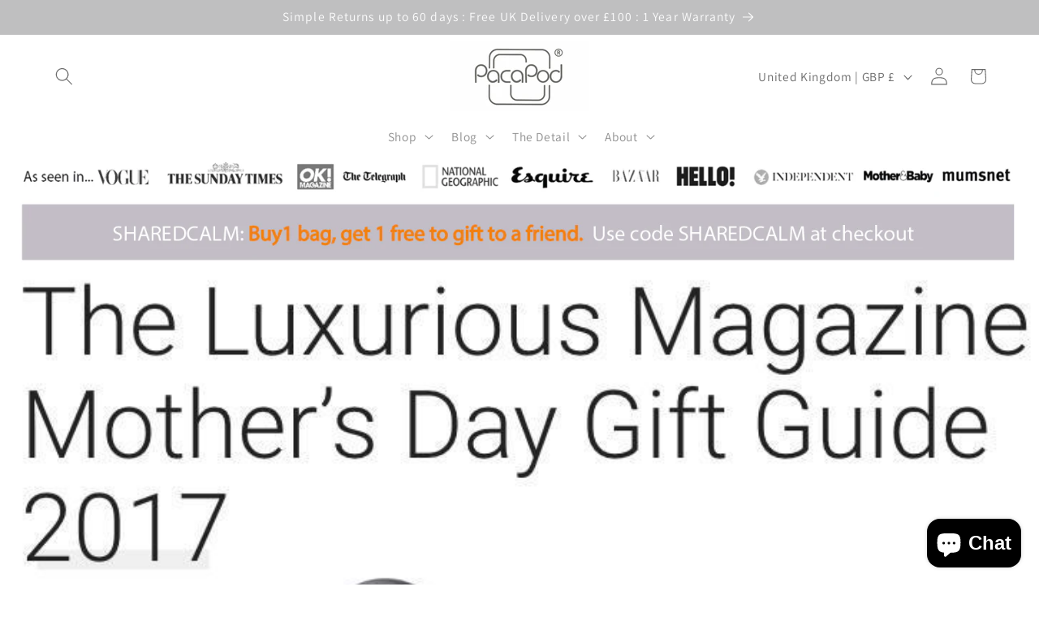

--- FILE ---
content_type: text/html; charset=utf-8
request_url: https://www.pacapod.com/blogs/press/luxurious-magazine-firenze-pewter
body_size: 94469
content:
<!doctype html>
<html class="js" lang="en">
  <head>
    <meta charset="utf-8">
    <meta http-equiv="X-UA-Compatible" content="IE=edge">
    <meta name="viewport" content="width=device-width,initial-scale=1">
    <meta name="theme-color" content="">
    <link rel="canonical" href="https://www.pacapod.com/blogs/press/luxurious-magazine-firenze-pewter"><link rel="icon" type="image/png" href="//www.pacapod.com/cdn/shop/files/Screenshot_2024-02-23_at_10.20.52.png?crop=center&height=32&v=1708683672&width=32"><link rel="preconnect" href="https://fonts.shopifycdn.com" crossorigin><title>
      Luxurious Magazine - Firenze Pewter
 &ndash; PacaPod</title>

    

    

<meta property="og:site_name" content="PacaPod">
<meta property="og:url" content="https://www.pacapod.com/blogs/press/luxurious-magazine-firenze-pewter">
<meta property="og:title" content="Luxurious Magazine - Firenze Pewter">
<meta property="og:type" content="article">
<meta property="og:description" content="As seen in the Sunday Times, a PacaPod bag is like no other changing bag on the market, you get a 3 in 1 system with a cool bag, nappy bag and dummy bag that all works as one.  Loved by parents around the globe, you&#39;ll never be disorganised again, keeping you in control and more peaceful.
"><meta property="og:image" content="http://www.pacapod.com/cdn/shop/articles/Luxurious_magazine_-_MD_Gift_guide_-_2017_-_Firenze_Pewter_-_Web_06f42f20-0e76-49ed-93dc-a489cfd0b0b8.jpg?v=1563458112">
  <meta property="og:image:secure_url" content="https://www.pacapod.com/cdn/shop/articles/Luxurious_magazine_-_MD_Gift_guide_-_2017_-_Firenze_Pewter_-_Web_06f42f20-0e76-49ed-93dc-a489cfd0b0b8.jpg?v=1563458112">
  <meta property="og:image:width" content="726">
  <meta property="og:image:height" content="660"><meta name="twitter:card" content="summary_large_image">
<meta name="twitter:title" content="Luxurious Magazine - Firenze Pewter">
<meta name="twitter:description" content="As seen in the Sunday Times, a PacaPod bag is like no other changing bag on the market, you get a 3 in 1 system with a cool bag, nappy bag and dummy bag that all works as one.  Loved by parents around the globe, you&#39;ll never be disorganised again, keeping you in control and more peaceful.
">


    <script src="//www.pacapod.com/cdn/shop/t/151/assets/constants.js?v=132983761750457495441763383177" defer="defer"></script>
    <script src="//www.pacapod.com/cdn/shop/t/151/assets/pubsub.js?v=25310214064522200911763383178" defer="defer"></script>
    <script src="//www.pacapod.com/cdn/shop/t/151/assets/global.js?v=7301445359237545521763383177" defer="defer"></script>
    <script src="//www.pacapod.com/cdn/shop/t/151/assets/details-disclosure.js?v=13653116266235556501763383177" defer="defer"></script>
    <script src="//www.pacapod.com/cdn/shop/t/151/assets/details-modal.js?v=25581673532751508451763383177" defer="defer"></script>
    <script src="//www.pacapod.com/cdn/shop/t/151/assets/search-form.js?v=133129549252120666541763383179" defer="defer"></script><script>window.performance && window.performance.mark && window.performance.mark('shopify.content_for_header.start');</script><meta name="google-site-verification" content="vZZyn077-T9_OJT0Sv7T5OxLpVvwDJC7hlGNi_-8hR4">
<meta name="google-site-verification" content="FuaefDFV16p5JEuh9xVav05Q2LF-QlNi9OhMDKTVM7o">
<meta name="google-site-verification" content="vZZyn077-T9_OJT0Sv7T5OxLpVvwDJC7hlGNi_-8hR4">
<meta id="shopify-digital-wallet" name="shopify-digital-wallet" content="/19134267/digital_wallets/dialog">
<meta name="shopify-checkout-api-token" content="694edbc6a9384a4b63079b80f7585384">
<meta id="in-context-paypal-metadata" data-shop-id="19134267" data-venmo-supported="false" data-environment="production" data-locale="en_US" data-paypal-v4="true" data-currency="GBP">
<link rel="alternate" type="application/atom+xml" title="Feed" href="/blogs/press.atom" />
<link rel="alternate" hreflang="x-default" href="https://www.pacapod.com/blogs/press/luxurious-magazine-firenze-pewter">
<link rel="alternate" hreflang="en" href="https://www.pacapod.com/blogs/press/luxurious-magazine-firenze-pewter">
<link rel="alternate" hreflang="en-AU" href="https://www.pacapod.com/en-au/blogs/press/luxurious-magazine-firenze-pewter">
<link rel="alternate" hreflang="en-IE" href="https://www.pacapod.com/en-ie/blogs/press/luxurious-magazine-firenze-pewter">
<script async="async" src="/checkouts/internal/preloads.js?locale=en-GB"></script>
<link rel="preconnect" href="https://shop.app" crossorigin="anonymous">
<script async="async" src="https://shop.app/checkouts/internal/preloads.js?locale=en-GB&shop_id=19134267" crossorigin="anonymous"></script>
<script id="apple-pay-shop-capabilities" type="application/json">{"shopId":19134267,"countryCode":"GB","currencyCode":"GBP","merchantCapabilities":["supports3DS"],"merchantId":"gid:\/\/shopify\/Shop\/19134267","merchantName":"PacaPod","requiredBillingContactFields":["postalAddress","email","phone"],"requiredShippingContactFields":["postalAddress","email","phone"],"shippingType":"shipping","supportedNetworks":["visa","maestro","masterCard","discover","elo"],"total":{"type":"pending","label":"PacaPod","amount":"1.00"},"shopifyPaymentsEnabled":true,"supportsSubscriptions":true}</script>
<script id="shopify-features" type="application/json">{"accessToken":"694edbc6a9384a4b63079b80f7585384","betas":["rich-media-storefront-analytics"],"domain":"www.pacapod.com","predictiveSearch":true,"shopId":19134267,"locale":"en"}</script>
<script>var Shopify = Shopify || {};
Shopify.shop = "pacapod-store.myshopify.com";
Shopify.locale = "en";
Shopify.currency = {"active":"GBP","rate":"1.0"};
Shopify.country = "GB";
Shopify.theme = {"name":"Studio","id":186135445881,"schema_name":"Studio","schema_version":"15.4.0","theme_store_id":1431,"role":"main"};
Shopify.theme.handle = "null";
Shopify.theme.style = {"id":null,"handle":null};
Shopify.cdnHost = "www.pacapod.com/cdn";
Shopify.routes = Shopify.routes || {};
Shopify.routes.root = "/";</script>
<script type="module">!function(o){(o.Shopify=o.Shopify||{}).modules=!0}(window);</script>
<script>!function(o){function n(){var o=[];function n(){o.push(Array.prototype.slice.apply(arguments))}return n.q=o,n}var t=o.Shopify=o.Shopify||{};t.loadFeatures=n(),t.autoloadFeatures=n()}(window);</script>
<script>
  window.ShopifyPay = window.ShopifyPay || {};
  window.ShopifyPay.apiHost = "shop.app\/pay";
  window.ShopifyPay.redirectState = null;
</script>
<script id="shop-js-analytics" type="application/json">{"pageType":"article"}</script>
<script defer="defer" async type="module" src="//www.pacapod.com/cdn/shopifycloud/shop-js/modules/v2/client.init-shop-cart-sync_IZsNAliE.en.esm.js"></script>
<script defer="defer" async type="module" src="//www.pacapod.com/cdn/shopifycloud/shop-js/modules/v2/chunk.common_0OUaOowp.esm.js"></script>
<script type="module">
  await import("//www.pacapod.com/cdn/shopifycloud/shop-js/modules/v2/client.init-shop-cart-sync_IZsNAliE.en.esm.js");
await import("//www.pacapod.com/cdn/shopifycloud/shop-js/modules/v2/chunk.common_0OUaOowp.esm.js");

  window.Shopify.SignInWithShop?.initShopCartSync?.({"fedCMEnabled":true,"windoidEnabled":true});

</script>
<script>
  window.Shopify = window.Shopify || {};
  if (!window.Shopify.featureAssets) window.Shopify.featureAssets = {};
  window.Shopify.featureAssets['shop-js'] = {"shop-cart-sync":["modules/v2/client.shop-cart-sync_DLOhI_0X.en.esm.js","modules/v2/chunk.common_0OUaOowp.esm.js"],"init-fed-cm":["modules/v2/client.init-fed-cm_C6YtU0w6.en.esm.js","modules/v2/chunk.common_0OUaOowp.esm.js"],"shop-button":["modules/v2/client.shop-button_BCMx7GTG.en.esm.js","modules/v2/chunk.common_0OUaOowp.esm.js"],"shop-cash-offers":["modules/v2/client.shop-cash-offers_BT26qb5j.en.esm.js","modules/v2/chunk.common_0OUaOowp.esm.js","modules/v2/chunk.modal_CGo_dVj3.esm.js"],"init-windoid":["modules/v2/client.init-windoid_B9PkRMql.en.esm.js","modules/v2/chunk.common_0OUaOowp.esm.js"],"init-shop-email-lookup-coordinator":["modules/v2/client.init-shop-email-lookup-coordinator_DZkqjsbU.en.esm.js","modules/v2/chunk.common_0OUaOowp.esm.js"],"shop-toast-manager":["modules/v2/client.shop-toast-manager_Di2EnuM7.en.esm.js","modules/v2/chunk.common_0OUaOowp.esm.js"],"shop-login-button":["modules/v2/client.shop-login-button_BtqW_SIO.en.esm.js","modules/v2/chunk.common_0OUaOowp.esm.js","modules/v2/chunk.modal_CGo_dVj3.esm.js"],"avatar":["modules/v2/client.avatar_BTnouDA3.en.esm.js"],"pay-button":["modules/v2/client.pay-button_CWa-C9R1.en.esm.js","modules/v2/chunk.common_0OUaOowp.esm.js"],"init-shop-cart-sync":["modules/v2/client.init-shop-cart-sync_IZsNAliE.en.esm.js","modules/v2/chunk.common_0OUaOowp.esm.js"],"init-customer-accounts":["modules/v2/client.init-customer-accounts_DenGwJTU.en.esm.js","modules/v2/client.shop-login-button_BtqW_SIO.en.esm.js","modules/v2/chunk.common_0OUaOowp.esm.js","modules/v2/chunk.modal_CGo_dVj3.esm.js"],"init-shop-for-new-customer-accounts":["modules/v2/client.init-shop-for-new-customer-accounts_JdHXxpS9.en.esm.js","modules/v2/client.shop-login-button_BtqW_SIO.en.esm.js","modules/v2/chunk.common_0OUaOowp.esm.js","modules/v2/chunk.modal_CGo_dVj3.esm.js"],"init-customer-accounts-sign-up":["modules/v2/client.init-customer-accounts-sign-up_D6__K_p8.en.esm.js","modules/v2/client.shop-login-button_BtqW_SIO.en.esm.js","modules/v2/chunk.common_0OUaOowp.esm.js","modules/v2/chunk.modal_CGo_dVj3.esm.js"],"checkout-modal":["modules/v2/client.checkout-modal_C_ZQDY6s.en.esm.js","modules/v2/chunk.common_0OUaOowp.esm.js","modules/v2/chunk.modal_CGo_dVj3.esm.js"],"shop-follow-button":["modules/v2/client.shop-follow-button_XetIsj8l.en.esm.js","modules/v2/chunk.common_0OUaOowp.esm.js","modules/v2/chunk.modal_CGo_dVj3.esm.js"],"lead-capture":["modules/v2/client.lead-capture_DvA72MRN.en.esm.js","modules/v2/chunk.common_0OUaOowp.esm.js","modules/v2/chunk.modal_CGo_dVj3.esm.js"],"shop-login":["modules/v2/client.shop-login_ClXNxyh6.en.esm.js","modules/v2/chunk.common_0OUaOowp.esm.js","modules/v2/chunk.modal_CGo_dVj3.esm.js"],"payment-terms":["modules/v2/client.payment-terms_CNlwjfZz.en.esm.js","modules/v2/chunk.common_0OUaOowp.esm.js","modules/v2/chunk.modal_CGo_dVj3.esm.js"]};
</script>
<script>(function() {
  var isLoaded = false;
  function asyncLoad() {
    if (isLoaded) return;
    isLoaded = true;
    var urls = ["https:\/\/d23dclunsivw3h.cloudfront.net\/redirect-app.js?shop=pacapod-store.myshopify.com","https:\/\/cdn1.stamped.io\/files\/widget.min.js?shop=pacapod-store.myshopify.com"];
    for (var i = 0; i < urls.length; i++) {
      var s = document.createElement('script');
      s.type = 'text/javascript';
      s.async = true;
      s.src = urls[i];
      var x = document.getElementsByTagName('script')[0];
      x.parentNode.insertBefore(s, x);
    }
  };
  if(window.attachEvent) {
    window.attachEvent('onload', asyncLoad);
  } else {
    window.addEventListener('load', asyncLoad, false);
  }
})();</script>
<script id="__st">var __st={"a":19134267,"offset":0,"reqid":"15f5410d-bed2-4422-871d-b257e16b2d35-1768540455","pageurl":"www.pacapod.com\/blogs\/press\/luxurious-magazine-firenze-pewter","s":"articles-228359686","u":"e0f6a21ef303","p":"article","rtyp":"article","rid":228359686};</script>
<script>window.ShopifyPaypalV4VisibilityTracking = true;</script>
<script id="captcha-bootstrap">!function(){'use strict';const t='contact',e='account',n='new_comment',o=[[t,t],['blogs',n],['comments',n],[t,'customer']],c=[[e,'customer_login'],[e,'guest_login'],[e,'recover_customer_password'],[e,'create_customer']],r=t=>t.map((([t,e])=>`form[action*='/${t}']:not([data-nocaptcha='true']) input[name='form_type'][value='${e}']`)).join(','),a=t=>()=>t?[...document.querySelectorAll(t)].map((t=>t.form)):[];function s(){const t=[...o],e=r(t);return a(e)}const i='password',u='form_key',d=['recaptcha-v3-token','g-recaptcha-response','h-captcha-response',i],f=()=>{try{return window.sessionStorage}catch{return}},m='__shopify_v',_=t=>t.elements[u];function p(t,e,n=!1){try{const o=window.sessionStorage,c=JSON.parse(o.getItem(e)),{data:r}=function(t){const{data:e,action:n}=t;return t[m]||n?{data:e,action:n}:{data:t,action:n}}(c);for(const[e,n]of Object.entries(r))t.elements[e]&&(t.elements[e].value=n);n&&o.removeItem(e)}catch(o){console.error('form repopulation failed',{error:o})}}const l='form_type',E='cptcha';function T(t){t.dataset[E]=!0}const w=window,h=w.document,L='Shopify',v='ce_forms',y='captcha';let A=!1;((t,e)=>{const n=(g='f06e6c50-85a8-45c8-87d0-21a2b65856fe',I='https://cdn.shopify.com/shopifycloud/storefront-forms-hcaptcha/ce_storefront_forms_captcha_hcaptcha.v1.5.2.iife.js',D={infoText:'Protected by hCaptcha',privacyText:'Privacy',termsText:'Terms'},(t,e,n)=>{const o=w[L][v],c=o.bindForm;if(c)return c(t,g,e,D).then(n);var r;o.q.push([[t,g,e,D],n]),r=I,A||(h.body.append(Object.assign(h.createElement('script'),{id:'captcha-provider',async:!0,src:r})),A=!0)});var g,I,D;w[L]=w[L]||{},w[L][v]=w[L][v]||{},w[L][v].q=[],w[L][y]=w[L][y]||{},w[L][y].protect=function(t,e){n(t,void 0,e),T(t)},Object.freeze(w[L][y]),function(t,e,n,w,h,L){const[v,y,A,g]=function(t,e,n){const i=e?o:[],u=t?c:[],d=[...i,...u],f=r(d),m=r(i),_=r(d.filter((([t,e])=>n.includes(e))));return[a(f),a(m),a(_),s()]}(w,h,L),I=t=>{const e=t.target;return e instanceof HTMLFormElement?e:e&&e.form},D=t=>v().includes(t);t.addEventListener('submit',(t=>{const e=I(t);if(!e)return;const n=D(e)&&!e.dataset.hcaptchaBound&&!e.dataset.recaptchaBound,o=_(e),c=g().includes(e)&&(!o||!o.value);(n||c)&&t.preventDefault(),c&&!n&&(function(t){try{if(!f())return;!function(t){const e=f();if(!e)return;const n=_(t);if(!n)return;const o=n.value;o&&e.removeItem(o)}(t);const e=Array.from(Array(32),(()=>Math.random().toString(36)[2])).join('');!function(t,e){_(t)||t.append(Object.assign(document.createElement('input'),{type:'hidden',name:u})),t.elements[u].value=e}(t,e),function(t,e){const n=f();if(!n)return;const o=[...t.querySelectorAll(`input[type='${i}']`)].map((({name:t})=>t)),c=[...d,...o],r={};for(const[a,s]of new FormData(t).entries())c.includes(a)||(r[a]=s);n.setItem(e,JSON.stringify({[m]:1,action:t.action,data:r}))}(t,e)}catch(e){console.error('failed to persist form',e)}}(e),e.submit())}));const S=(t,e)=>{t&&!t.dataset[E]&&(n(t,e.some((e=>e===t))),T(t))};for(const o of['focusin','change'])t.addEventListener(o,(t=>{const e=I(t);D(e)&&S(e,y())}));const B=e.get('form_key'),M=e.get(l),P=B&&M;t.addEventListener('DOMContentLoaded',(()=>{const t=y();if(P)for(const e of t)e.elements[l].value===M&&p(e,B);[...new Set([...A(),...v().filter((t=>'true'===t.dataset.shopifyCaptcha))])].forEach((e=>S(e,t)))}))}(h,new URLSearchParams(w.location.search),n,t,e,['guest_login'])})(!0,!0)}();</script>
<script integrity="sha256-4kQ18oKyAcykRKYeNunJcIwy7WH5gtpwJnB7kiuLZ1E=" data-source-attribution="shopify.loadfeatures" defer="defer" src="//www.pacapod.com/cdn/shopifycloud/storefront/assets/storefront/load_feature-a0a9edcb.js" crossorigin="anonymous"></script>
<script crossorigin="anonymous" defer="defer" src="//www.pacapod.com/cdn/shopifycloud/storefront/assets/shopify_pay/storefront-65b4c6d7.js?v=20250812"></script>
<script data-source-attribution="shopify.dynamic_checkout.dynamic.init">var Shopify=Shopify||{};Shopify.PaymentButton=Shopify.PaymentButton||{isStorefrontPortableWallets:!0,init:function(){window.Shopify.PaymentButton.init=function(){};var t=document.createElement("script");t.src="https://www.pacapod.com/cdn/shopifycloud/portable-wallets/latest/portable-wallets.en.js",t.type="module",document.head.appendChild(t)}};
</script>
<script data-source-attribution="shopify.dynamic_checkout.buyer_consent">
  function portableWalletsHideBuyerConsent(e){var t=document.getElementById("shopify-buyer-consent"),n=document.getElementById("shopify-subscription-policy-button");t&&n&&(t.classList.add("hidden"),t.setAttribute("aria-hidden","true"),n.removeEventListener("click",e))}function portableWalletsShowBuyerConsent(e){var t=document.getElementById("shopify-buyer-consent"),n=document.getElementById("shopify-subscription-policy-button");t&&n&&(t.classList.remove("hidden"),t.removeAttribute("aria-hidden"),n.addEventListener("click",e))}window.Shopify?.PaymentButton&&(window.Shopify.PaymentButton.hideBuyerConsent=portableWalletsHideBuyerConsent,window.Shopify.PaymentButton.showBuyerConsent=portableWalletsShowBuyerConsent);
</script>
<script data-source-attribution="shopify.dynamic_checkout.cart.bootstrap">document.addEventListener("DOMContentLoaded",(function(){function t(){return document.querySelector("shopify-accelerated-checkout-cart, shopify-accelerated-checkout")}if(t())Shopify.PaymentButton.init();else{new MutationObserver((function(e,n){t()&&(Shopify.PaymentButton.init(),n.disconnect())})).observe(document.body,{childList:!0,subtree:!0})}}));
</script>
<link id="shopify-accelerated-checkout-styles" rel="stylesheet" media="screen" href="https://www.pacapod.com/cdn/shopifycloud/portable-wallets/latest/accelerated-checkout-backwards-compat.css" crossorigin="anonymous">
<style id="shopify-accelerated-checkout-cart">
        #shopify-buyer-consent {
  margin-top: 1em;
  display: inline-block;
  width: 100%;
}

#shopify-buyer-consent.hidden {
  display: none;
}

#shopify-subscription-policy-button {
  background: none;
  border: none;
  padding: 0;
  text-decoration: underline;
  font-size: inherit;
  cursor: pointer;
}

#shopify-subscription-policy-button::before {
  box-shadow: none;
}

      </style>
<script id="sections-script" data-sections="header" defer="defer" src="//www.pacapod.com/cdn/shop/t/151/compiled_assets/scripts.js?14673"></script>
<script>window.performance && window.performance.mark && window.performance.mark('shopify.content_for_header.end');</script>


    <style data-shopify>
      @font-face {
  font-family: Assistant;
  font-weight: 400;
  font-style: normal;
  font-display: swap;
  src: url("//www.pacapod.com/cdn/fonts/assistant/assistant_n4.9120912a469cad1cc292572851508ca49d12e768.woff2") format("woff2"),
       url("//www.pacapod.com/cdn/fonts/assistant/assistant_n4.6e9875ce64e0fefcd3f4446b7ec9036b3ddd2985.woff") format("woff");
}

      @font-face {
  font-family: Assistant;
  font-weight: 700;
  font-style: normal;
  font-display: swap;
  src: url("//www.pacapod.com/cdn/fonts/assistant/assistant_n7.bf44452348ec8b8efa3aa3068825305886b1c83c.woff2") format("woff2"),
       url("//www.pacapod.com/cdn/fonts/assistant/assistant_n7.0c887fee83f6b3bda822f1150b912c72da0f7b64.woff") format("woff");
}

      
      
      @font-face {
  font-family: Assistant;
  font-weight: 400;
  font-style: normal;
  font-display: swap;
  src: url("//www.pacapod.com/cdn/fonts/assistant/assistant_n4.9120912a469cad1cc292572851508ca49d12e768.woff2") format("woff2"),
       url("//www.pacapod.com/cdn/fonts/assistant/assistant_n4.6e9875ce64e0fefcd3f4446b7ec9036b3ddd2985.woff") format("woff");
}


      
        :root,
        .color-scheme-1 {
          --color-background: 255,255,255;
        
          --gradient-background: #ffffff;
        

        

        --color-foreground: 106,106,106;
        --color-background-contrast: 191,191,191;
        --color-shadow: 255,255,255;
        --color-button: 213,128,78;
        --color-button-text: 252,252,252;
        --color-secondary-button: 255,255,255;
        --color-secondary-button-text: 106,106,106;
        --color-link: 106,106,106;
        --color-badge-foreground: 106,106,106;
        --color-badge-background: 255,255,255;
        --color-badge-border: 106,106,106;
        --payment-terms-background-color: rgb(255 255 255);
      }
      
        
        .color-scheme-2 {
          --color-background: 235,236,237;
        
          --gradient-background: #ebeced;
        

        

        --color-foreground: 106,106,106;
        --color-background-contrast: 168,172,177;
        --color-shadow: 235,236,237;
        --color-button: 213,128,78;
        --color-button-text: 235,236,237;
        --color-secondary-button: 235,236,237;
        --color-secondary-button-text: 106,106,106;
        --color-link: 106,106,106;
        --color-badge-foreground: 106,106,106;
        --color-badge-background: 235,236,237;
        --color-badge-border: 106,106,106;
        --payment-terms-background-color: rgb(235 236 237);
      }
      
        
        .color-scheme-3 {
          --color-background: 191,191,192;
        
          --gradient-background: #bfbfc0;
        

        

        --color-foreground: 252,252,252;
        --color-background-contrast: 127,127,129;
        --color-shadow: 106,106,106;
        --color-button: 252,252,252;
        --color-button-text: 213,128,78;
        --color-secondary-button: 191,191,192;
        --color-secondary-button-text: 252,252,252;
        --color-link: 252,252,252;
        --color-badge-foreground: 252,252,252;
        --color-badge-background: 191,191,192;
        --color-badge-border: 252,252,252;
        --payment-terms-background-color: rgb(191 191 192);
      }
      
        
        .color-scheme-4 {
          --color-background: 235,236,237;
        
          --gradient-background: #ebeced;
        

        

        --color-foreground: 252,252,252;
        --color-background-contrast: 168,172,177;
        --color-shadow: 106,106,106;
        --color-button: 252,252,252;
        --color-button-text: 213,128,78;
        --color-secondary-button: 235,236,237;
        --color-secondary-button-text: 252,252,252;
        --color-link: 252,252,252;
        --color-badge-foreground: 252,252,252;
        --color-badge-background: 235,236,237;
        --color-badge-border: 252,252,252;
        --payment-terms-background-color: rgb(235 236 237);
      }
      
        
        .color-scheme-5 {
          --color-background: 191,191,192;
        
          --gradient-background: #bfbfc0;
        

        

        --color-foreground: 252,252,252;
        --color-background-contrast: 127,127,129;
        --color-shadow: 106,106,106;
        --color-button: 252,252,252;
        --color-button-text: 213,128,78;
        --color-secondary-button: 191,191,192;
        --color-secondary-button-text: 252,252,252;
        --color-link: 252,252,252;
        --color-badge-foreground: 252,252,252;
        --color-badge-background: 191,191,192;
        --color-badge-border: 252,252,252;
        --payment-terms-background-color: rgb(191 191 192);
      }
      

      body, .color-scheme-1, .color-scheme-2, .color-scheme-3, .color-scheme-4, .color-scheme-5 {
        color: rgba(var(--color-foreground), 0.75);
        background-color: rgb(var(--color-background));
      }

      :root {
        --font-body-family: Assistant, sans-serif;
        --font-body-style: normal;
        --font-body-weight: 400;
        --font-body-weight-bold: 700;

        --font-heading-family: Assistant, sans-serif;
        --font-heading-style: normal;
        --font-heading-weight: 400;

        --font-body-scale: 1.1;
        --font-heading-scale: 1.0909090909090908;

        --media-padding: px;
        --media-border-opacity: 0.1;
        --media-border-width: 0px;
        --media-radius: 0px;
        --media-shadow-opacity: 0.0;
        --media-shadow-horizontal-offset: 0px;
        --media-shadow-vertical-offset: 4px;
        --media-shadow-blur-radius: 5px;
        --media-shadow-visible: 0;

        --page-width: 120rem;
        --page-width-margin: 0rem;

        --product-card-image-padding: 0.0rem;
        --product-card-corner-radius: 0.0rem;
        --product-card-text-alignment: center;
        --product-card-border-width: 0.0rem;
        --product-card-border-opacity: 0.1;
        --product-card-shadow-opacity: 0.0;
        --product-card-shadow-visible: 0;
        --product-card-shadow-horizontal-offset: 0.0rem;
        --product-card-shadow-vertical-offset: 0.4rem;
        --product-card-shadow-blur-radius: 0.5rem;

        --collection-card-image-padding: 0.0rem;
        --collection-card-corner-radius: 1.0rem;
        --collection-card-text-alignment: center;
        --collection-card-border-width: 0.0rem;
        --collection-card-border-opacity: 0.1;
        --collection-card-shadow-opacity: 0.0;
        --collection-card-shadow-visible: 0;
        --collection-card-shadow-horizontal-offset: 0.0rem;
        --collection-card-shadow-vertical-offset: 0.4rem;
        --collection-card-shadow-blur-radius: 0.5rem;

        --blog-card-image-padding: 0.0rem;
        --blog-card-corner-radius: 0.0rem;
        --blog-card-text-alignment: center;
        --blog-card-border-width: 0.0rem;
        --blog-card-border-opacity: 0.1;
        --blog-card-shadow-opacity: 0.0;
        --blog-card-shadow-visible: 0;
        --blog-card-shadow-horizontal-offset: 0.0rem;
        --blog-card-shadow-vertical-offset: 0.4rem;
        --blog-card-shadow-blur-radius: 0.5rem;

        --badge-corner-radius: 4.0rem;

        --popup-border-width: 0px;
        --popup-border-opacity: 0.1;
        --popup-corner-radius: 0px;
        --popup-shadow-opacity: 0.1;
        --popup-shadow-horizontal-offset: 6px;
        --popup-shadow-vertical-offset: 6px;
        --popup-shadow-blur-radius: 25px;

        --drawer-border-width: 1px;
        --drawer-border-opacity: 0.1;
        --drawer-shadow-opacity: 0.0;
        --drawer-shadow-horizontal-offset: 0px;
        --drawer-shadow-vertical-offset: 4px;
        --drawer-shadow-blur-radius: 5px;

        --spacing-sections-desktop: 0px;
        --spacing-sections-mobile: 0px;

        --grid-desktop-vertical-spacing: 16px;
        --grid-desktop-horizontal-spacing: 16px;
        --grid-mobile-vertical-spacing: 8px;
        --grid-mobile-horizontal-spacing: 8px;

        --text-boxes-border-opacity: 0.1;
        --text-boxes-border-width: 0px;
        --text-boxes-radius: 0px;
        --text-boxes-shadow-opacity: 0.0;
        --text-boxes-shadow-visible: 0;
        --text-boxes-shadow-horizontal-offset: 0px;
        --text-boxes-shadow-vertical-offset: 4px;
        --text-boxes-shadow-blur-radius: 5px;

        --buttons-radius: 40px;
        --buttons-radius-outset: 41px;
        --buttons-border-width: 1px;
        --buttons-border-opacity: 1.0;
        --buttons-shadow-opacity: 0.1;
        --buttons-shadow-visible: 1;
        --buttons-shadow-horizontal-offset: 2px;
        --buttons-shadow-vertical-offset: 2px;
        --buttons-shadow-blur-radius: 5px;
        --buttons-border-offset: 0.3px;

        --inputs-radius: 2px;
        --inputs-border-width: 1px;
        --inputs-border-opacity: 0.15;
        --inputs-shadow-opacity: 0.05;
        --inputs-shadow-horizontal-offset: 2px;
        --inputs-margin-offset: 2px;
        --inputs-shadow-vertical-offset: 2px;
        --inputs-shadow-blur-radius: 5px;
        --inputs-radius-outset: 3px;

        --variant-pills-radius: 40px;
        --variant-pills-border-width: 1px;
        --variant-pills-border-opacity: 0.55;
        --variant-pills-shadow-opacity: 0.0;
        --variant-pills-shadow-horizontal-offset: 0px;
        --variant-pills-shadow-vertical-offset: 4px;
        --variant-pills-shadow-blur-radius: 5px;
      }

      *,
      *::before,
      *::after {
        box-sizing: inherit;
      }

      html {
        box-sizing: border-box;
        font-size: calc(var(--font-body-scale) * 62.5%);
        height: 100%;
      }

      body {
        display: grid;
        grid-template-rows: auto auto 1fr auto;
        grid-template-columns: 100%;
        min-height: 100%;
        margin: 0;
        font-size: 1.5rem;
        letter-spacing: 0.06rem;
        line-height: calc(1 + 0.8 / var(--font-body-scale));
        font-family: var(--font-body-family);
        font-style: var(--font-body-style);
        font-weight: var(--font-body-weight);
      }

      @media screen and (min-width: 750px) {
        body {
          font-size: 1.6rem;
        }
      }
    </style>

    <link href="//www.pacapod.com/cdn/shop/t/151/assets/base.css?v=159841507637079171801763383177" rel="stylesheet" type="text/css" media="all" />
    <link rel="stylesheet" href="//www.pacapod.com/cdn/shop/t/151/assets/component-cart-items.css?v=13033300910818915211763383177" media="print" onload="this.media='all'">
      <link rel="preload" as="font" href="//www.pacapod.com/cdn/fonts/assistant/assistant_n4.9120912a469cad1cc292572851508ca49d12e768.woff2" type="font/woff2" crossorigin>
      

      <link rel="preload" as="font" href="//www.pacapod.com/cdn/fonts/assistant/assistant_n4.9120912a469cad1cc292572851508ca49d12e768.woff2" type="font/woff2" crossorigin>
      
<link href="//www.pacapod.com/cdn/shop/t/151/assets/component-localization-form.css?v=170315343355214948141763383177" rel="stylesheet" type="text/css" media="all" />
      <script src="//www.pacapod.com/cdn/shop/t/151/assets/localization-form.js?v=144176611646395275351763383178" defer="defer"></script><link
        rel="stylesheet"
        href="//www.pacapod.com/cdn/shop/t/151/assets/component-predictive-search.css?v=118923337488134913561763383177"
        media="print"
        onload="this.media='all'"
      ><script>
      if (Shopify.designMode) {
        document.documentElement.classList.add('shopify-design-mode');
      }
    </script>
  <!-- BEGIN app block: shopify://apps/complianz-gdpr-cookie-consent/blocks/bc-block/e49729f0-d37d-4e24-ac65-e0e2f472ac27 -->

    
    
    
<link id='complianz-css' rel="stylesheet" href=https://cdn.shopify.com/extensions/019a2fb2-ee57-75e6-ac86-acfd14822c1d/gdpr-legal-cookie-74/assets/complainz.css media="print" onload="this.media='all'">
    <style>
        #Compliance-iframe.Compliance-iframe-branded > div.purposes-header,
        #Compliance-iframe.Compliance-iframe-branded > div.cmplc-cmp-header,
        #purposes-container > div.purposes-header,
        #Compliance-cs-banner .Compliance-cs-brand {
            background-color: #FFFFFF !important;
            color: #0A0A0A!important;
        }
        #Compliance-iframe.Compliance-iframe-branded .purposes-header .cmplc-btn-cp ,
        #Compliance-iframe.Compliance-iframe-branded .purposes-header .cmplc-btn-cp:hover,
        #Compliance-iframe.Compliance-iframe-branded .purposes-header .cmplc-btn-back:hover  {
            background-color: #ffffff !important;
            opacity: 1 !important;
        }
        #Compliance-cs-banner .cmplc-toggle .cmplc-toggle-label {
            color: #FFFFFF!important;
        }
        #Compliance-iframe.Compliance-iframe-branded .purposes-header .cmplc-btn-cp:hover,
        #Compliance-iframe.Compliance-iframe-branded .purposes-header .cmplc-btn-back:hover {
            background-color: #0A0A0A!important;
            color: #FFFFFF!important;
        }
        #Compliance-cs-banner #Compliance-cs-title {
            font-size: 14px !important;
        }
        #Compliance-cs-banner .Compliance-cs-content,
        #Compliance-cs-title,
        .cmplc-toggle-checkbox.granular-control-checkbox span {
            background-color: #FFFFFF !important;
            color: #0A0A0A !important;
            font-size: 14px !important;
        }
        #Compliance-cs-banner .Compliance-cs-close-btn {
            font-size: 14px !important;
            background-color: #FFFFFF !important;
        }
        #Compliance-cs-banner .Compliance-cs-opt-group {
            color: #FFFFFF !important;
        }
        #Compliance-cs-banner .Compliance-cs-opt-group button,
        .Compliance-alert button.Compliance-button-cancel {
            background-color: #007BBC!important;
            color: #FFFFFF!important;
        }
        #Compliance-cs-banner .Compliance-cs-opt-group button.Compliance-cs-accept-btn,
        #Compliance-cs-banner .Compliance-cs-opt-group button.Compliance-cs-btn-primary,
        .Compliance-alert button.Compliance-button-confirm {
            background-color: #007BBC !important;
            color: #FFFFFF !important;
        }
        #Compliance-cs-banner .Compliance-cs-opt-group button.Compliance-cs-reject-btn {
            background-color: #007BBC!important;
            color: #FFFFFF!important;
        }

        #Compliance-cs-banner .Compliance-banner-content button {
            cursor: pointer !important;
            color: currentColor !important;
            text-decoration: underline !important;
            border: none !important;
            background-color: transparent !important;
            font-size: 100% !important;
            padding: 0 !important;
        }

        #Compliance-cs-banner .Compliance-cs-opt-group button {
            border-radius: 4px !important;
            padding-block: 10px !important;
        }
        @media (min-width: 640px) {
            #Compliance-cs-banner.Compliance-cs-default-floating:not(.Compliance-cs-top):not(.Compliance-cs-center) .Compliance-cs-container, #Compliance-cs-banner.Compliance-cs-default-floating:not(.Compliance-cs-bottom):not(.Compliance-cs-center) .Compliance-cs-container, #Compliance-cs-banner.Compliance-cs-default-floating.Compliance-cs-center:not(.Compliance-cs-top):not(.Compliance-cs-bottom) .Compliance-cs-container {
                width: 560px !important;
            }
            #Compliance-cs-banner.Compliance-cs-default-floating:not(.Compliance-cs-top):not(.Compliance-cs-center) .Compliance-cs-opt-group, #Compliance-cs-banner.Compliance-cs-default-floating:not(.Compliance-cs-bottom):not(.Compliance-cs-center) .Compliance-cs-opt-group, #Compliance-cs-banner.Compliance-cs-default-floating.Compliance-cs-center:not(.Compliance-cs-top):not(.Compliance-cs-bottom) .Compliance-cs-opt-group {
                flex-direction: row !important;
            }
            #Compliance-cs-banner .Compliance-cs-opt-group button:not(:last-of-type),
            #Compliance-cs-banner .Compliance-cs-opt-group button {
                margin-right: 4px !important;
            }
            #Compliance-cs-banner .Compliance-cs-container .Compliance-cs-brand {
                position: absolute !important;
                inset-block-start: 6px;
            }
        }
        #Compliance-cs-banner.Compliance-cs-default-floating:not(.Compliance-cs-top):not(.Compliance-cs-center) .Compliance-cs-opt-group > div, #Compliance-cs-banner.Compliance-cs-default-floating:not(.Compliance-cs-bottom):not(.Compliance-cs-center) .Compliance-cs-opt-group > div, #Compliance-cs-banner.Compliance-cs-default-floating.Compliance-cs-center:not(.Compliance-cs-top):not(.Compliance-cs-bottom) .Compliance-cs-opt-group > div {
            flex-direction: row-reverse;
            width: 100% !important;
        }

        .Compliance-cs-brand-badge-outer, .Compliance-cs-brand-badge, #Compliance-cs-banner.Compliance-cs-default-floating.Compliance-cs-bottom .Compliance-cs-brand-badge-outer,
        #Compliance-cs-banner.Compliance-cs-default.Compliance-cs-bottom .Compliance-cs-brand-badge-outer,
        #Compliance-cs-banner.Compliance-cs-default:not(.Compliance-cs-left) .Compliance-cs-brand-badge-outer,
        #Compliance-cs-banner.Compliance-cs-default-floating:not(.Compliance-cs-left) .Compliance-cs-brand-badge-outer {
            display: none !important
        }

        #Compliance-cs-banner:not(.Compliance-cs-top):not(.Compliance-cs-bottom) .Compliance-cs-container.Compliance-cs-themed {
            flex-direction: row !important;
        }

        #Compliance-cs-banner #Compliance-cs-title,
        #Compliance-cs-banner #Compliance-cs-custom-title {
            justify-self: center !important;
            font-size: 14px !important;
            font-family: -apple-system,sans-serif !important;
            margin-inline: auto !important;
            width: 55% !important;
            text-align: center;
            font-weight: 600;
            visibility: unset;
        }

        @media (max-width: 640px) {
            #Compliance-cs-banner #Compliance-cs-title,
            #Compliance-cs-banner #Compliance-cs-custom-title {
                display: block;
            }
        }

        #Compliance-cs-banner .Compliance-cs-brand img {
            max-width: 110px !important;
            min-height: 32px !important;
        }
        #Compliance-cs-banner .Compliance-cs-container .Compliance-cs-brand {
            background: none !important;
            padding: 0px !important;
            margin-block-start:10px !important;
            margin-inline-start:16px !important;
        }

        #Compliance-cs-banner .Compliance-cs-opt-group button {
            padding-inline: 4px !important;
        }

    </style>
    
    
    
    

    <script type="text/javascript">
        function loadScript(src) {
            return new Promise((resolve, reject) => {
                const s = document.createElement("script");
                s.src = src;
                s.charset = "UTF-8";
                s.onload = resolve;
                s.onerror = reject;
                document.head.appendChild(s);
            });
        }

        function filterGoogleConsentModeURLs(domainsArray) {
            const googleConsentModeComplianzURls = [
                // 197, # Google Tag Manager:
                {"domain":"s.www.googletagmanager.com", "path":""},
                {"domain":"www.tagmanager.google.com", "path":""},
                {"domain":"www.googletagmanager.com", "path":""},
                {"domain":"googletagmanager.com", "path":""},
                {"domain":"tagassistant.google.com", "path":""},
                {"domain":"tagmanager.google.com", "path":""},

                // 2110, # Google Analytics 4:
                {"domain":"www.analytics.google.com", "path":""},
                {"domain":"www.google-analytics.com", "path":""},
                {"domain":"ssl.google-analytics.com", "path":""},
                {"domain":"google-analytics.com", "path":""},
                {"domain":"analytics.google.com", "path":""},
                {"domain":"region1.google-analytics.com", "path":""},
                {"domain":"region1.analytics.google.com", "path":""},
                {"domain":"*.google-analytics.com", "path":""},
                {"domain":"www.googletagmanager.com", "path":"/gtag/js?id=G"},
                {"domain":"googletagmanager.com", "path":"/gtag/js?id=UA"},
                {"domain":"www.googletagmanager.com", "path":"/gtag/js?id=UA"},
                {"domain":"googletagmanager.com", "path":"/gtag/js?id=G"},

                // 177, # Google Ads conversion tracking:
                {"domain":"googlesyndication.com", "path":""},
                {"domain":"media.admob.com", "path":""},
                {"domain":"gmodules.com", "path":""},
                {"domain":"ad.ytsa.net", "path":""},
                {"domain":"dartmotif.net", "path":""},
                {"domain":"dmtry.com", "path":""},
                {"domain":"go.channelintelligence.com", "path":""},
                {"domain":"googleusercontent.com", "path":""},
                {"domain":"googlevideo.com", "path":""},
                {"domain":"gvt1.com", "path":""},
                {"domain":"links.channelintelligence.com", "path":""},
                {"domain":"obrasilinteirojoga.com.br", "path":""},
                {"domain":"pcdn.tcgmsrv.net", "path":""},
                {"domain":"rdr.tag.channelintelligence.com", "path":""},
                {"domain":"static.googleadsserving.cn", "path":""},
                {"domain":"studioapi.doubleclick.com", "path":""},
                {"domain":"teracent.net", "path":""},
                {"domain":"ttwbs.channelintelligence.com", "path":""},
                {"domain":"wtb.channelintelligence.com", "path":""},
                {"domain":"youknowbest.com", "path":""},
                {"domain":"doubleclick.net", "path":""},
                {"domain":"redirector.gvt1.com", "path":""},

                //116, # Google Ads Remarketing
                {"domain":"googlesyndication.com", "path":""},
                {"domain":"media.admob.com", "path":""},
                {"domain":"gmodules.com", "path":""},
                {"domain":"ad.ytsa.net", "path":""},
                {"domain":"dartmotif.net", "path":""},
                {"domain":"dmtry.com", "path":""},
                {"domain":"go.channelintelligence.com", "path":""},
                {"domain":"googleusercontent.com", "path":""},
                {"domain":"googlevideo.com", "path":""},
                {"domain":"gvt1.com", "path":""},
                {"domain":"links.channelintelligence.com", "path":""},
                {"domain":"obrasilinteirojoga.com.br", "path":""},
                {"domain":"pcdn.tcgmsrv.net", "path":""},
                {"domain":"rdr.tag.channelintelligence.com", "path":""},
                {"domain":"static.googleadsserving.cn", "path":""},
                {"domain":"studioapi.doubleclick.com", "path":""},
                {"domain":"teracent.net", "path":""},
                {"domain":"ttwbs.channelintelligence.com", "path":""},
                {"domain":"wtb.channelintelligence.com", "path":""},
                {"domain":"youknowbest.com", "path":""},
                {"domain":"doubleclick.net", "path":""},
                {"domain":"redirector.gvt1.com", "path":""}
            ];

            if (!Array.isArray(domainsArray)) { 
                return [];
            }

            const blockedPairs = new Map();
            for (const rule of googleConsentModeComplianzURls) {
                if (!blockedPairs.has(rule.domain)) {
                    blockedPairs.set(rule.domain, new Set());
                }
                blockedPairs.get(rule.domain).add(rule.path);
            }

            return domainsArray.filter(item => {
                const paths = blockedPairs.get(item.d);
                return !(paths && paths.has(item.p));
            });
        }

        function setupAutoblockingByDomain() {
            // autoblocking by domain
            const autoblockByDomainArray = [];
            const prefixID = '10000' // to not get mixed with real metis ids
            let cmpBlockerDomains = []
            let cmpCmplcVendorsPurposes = {}
            let counter = 1
            for (const object of autoblockByDomainArray) {
                cmpBlockerDomains.push({
                    d: object.d,
                    p: object.path,
                    v: prefixID + counter,
                });
                counter++;
            }
            
            counter = 1
            for (const object of autoblockByDomainArray) {
                cmpCmplcVendorsPurposes[prefixID + counter] = object?.p ?? '1';
                counter++;
            }

            Object.defineProperty(window, "cmp_cmplc_vendors_purposes", {
                get() {
                    return cmpCmplcVendorsPurposes;
                },
                set(value) {
                    cmpCmplcVendorsPurposes = { ...cmpCmplcVendorsPurposes, ...value };
                }
            });
            const basicGmc = true;


            Object.defineProperty(window, "cmp_importblockerdomains", {
                get() {
                    if (basicGmc) {
                        return filterGoogleConsentModeURLs(cmpBlockerDomains);
                    }
                    return cmpBlockerDomains;
                },
                set(value) {
                    cmpBlockerDomains = [ ...cmpBlockerDomains, ...value ];
                }
            });
        }

        function enforceRejectionRecovery() {
            const base = (window._cmplc = window._cmplc || {});
            const featuresHolder = {};

            function lockFlagOn(holder) {
                const desc = Object.getOwnPropertyDescriptor(holder, 'rejection_recovery');
                if (!desc) {
                    Object.defineProperty(holder, 'rejection_recovery', {
                        get() { return true; },
                        set(_) { /* ignore */ },
                        enumerable: true,
                        configurable: false
                    });
                }
                return holder;
            }

            Object.defineProperty(base, 'csFeatures', {
                configurable: false,
                enumerable: true,
                get() {
                    return featuresHolder;
                },
                set(obj) {
                    if (obj && typeof obj === 'object') {
                        Object.keys(obj).forEach(k => {
                            if (k !== 'rejection_recovery') {
                                featuresHolder[k] = obj[k];
                            }
                        });
                    }
                    // we lock it, it won't try to redefine
                    lockFlagOn(featuresHolder);
                }
            });

            // Ensure an object is exposed even if read early
            if (!('csFeatures' in base)) {
                base.csFeatures = {};
            } else {
                // If someone already set it synchronously, merge and lock now.
                base.csFeatures = base.csFeatures;
            }
        }

        function splitDomains(joinedString) {
            if (!joinedString) {
                return []; // empty string -> empty array
            }
            return joinedString.split(";");
        }

        function setupWhitelist() {
            // Whitelist by domain:
            const whitelistString = "";
            const whitelist_array = [...splitDomains(whitelistString)];
            if (Array.isArray(window?.cmp_block_ignoredomains)) {
                window.cmp_block_ignoredomains = [...whitelist_array, ...window.cmp_block_ignoredomains];
            }
        }

        async function initCompliance() {
            const currentCsConfiguration = {"siteId":4389299,"cookiePolicyIds":{"en":33000016},"banner":{"acceptButtonDisplay":true,"rejectButtonDisplay":true,"customizeButtonDisplay":true,"position":"float-center","backgroundOverlay":false,"fontSize":"14px","content":"","acceptButtonCaption":"","rejectButtonCaption":"","customizeButtonCaption":"","backgroundColor":"#FFFFFF","textColor":"#0A0A0A","acceptButtonColor":"#007BBC","acceptButtonCaptionColor":"#FFFFFF","rejectButtonColor":"#007BBC","rejectButtonCaptionColor":"#FFFFFF","customizeButtonColor":"#007BBC","customizeButtonCaptionColor":"#FFFFFF","logo":"data:image\/png;base64,iVBORw0KGgoAAAANSUhEUgAAAcwAAAHMCAYAAABY25iGAAAgAElEQVR4nOyd91vbvNfG37\/wC4G2tJAEiDMIe+\/RFkrpHnRSugd0QAuF0r33pntvyt47iX2\/P3jEdhwwlBF4zqfXuQrBsWVb0i0dHUn\/B4IgCIIgJuX\/[base64]\/JrzldtM7n7+8zyXTOq\/7OTKRttu7vv4be58jJ\/uk+VlaAFGUsQJGXd935i+MAdT0yWVmXngl86pyFCAnmIoHjoJmR\/RogLzGyv\/k\/j\/60zIxgTpR+rWMm+mwmrv0v6dVfWYvmrbJJMGcGPc9RPIYVzP+Bogjwx3GSMKjKWIAwkbjJ0+tbP3CScewE+drnM\/U1oGhULFRIMBcJ3nztLeycKpMDGpUxoDjOw7IYHRvF4NAQBgYH0T8wgN7+fvT296FvoH\/K1j8wgP7BAQwMDqpsYFLrH+C\/NzQ8hMHhIQwODWFoeFhh\/GfKz8VjB4eHMDwygpHRUR02Ihj\/O\/+9EYyOjWFsfAxj4+OTm+LYMYyPj8PldsPtcWPc5YJb+Nnt8UxgbrgEc7OeGRF\/Qj96Gmac0F1SfMby5cnDsdLfA0kY5GVckXbWV+Q8LItxlwtDw8Po6+9HT08Punp60NnTja7eHvT09aJvoB9DIyNwuV38OSYQUx8Bne+H8Q+QYC4SJsygHtanBclyHFiWxZhrHMOjIxgUxOZPRxtu3L+LE2dPY8\/Rg9i0dydKd2zBmh1bUFK+GSXlW1Cq08p2bsPmil3Ytn8vyg\/uU1kFyg\/tndB2Ha5EZdURHK6pxtHaUzhSc9LHjmrZGf7\/4+fOoKbpPOqvXpzcrggm+6zp5jVcf3gXd589xv1nT3D\/6eNJ7d7Tx7j75BHuPX2Ep80v8O7LR3z88Q0fvn\/F+29f8On7V3z6\/m1C+\/ztKz5\/+4rff\/+gp79X1iiYLxvWYdP5zhzaiGCTfDY8MozhkRFvg2l0FGNCw4dlWb+C4PF4lN6AABNMyTUKsafHAayyZ+jxeDA2Po7u3l68ePcGJ+rOYN2ubcgoWYm4\/Ew4ctKQUJCN7LJibNq7E2cvNOD1+3foHxjA+Pg43G43WI6TGg3qZ0GCSQQM6taulnuIA8CxLDiWg8flxp+WPzhx7gzSigsQkehAiC0SwYxJ0wyMCcEWI29+jvGaEcGWCARbImBgtC2YiUCwVb8FMeEIsoT7\/k1+LtnP0vFMhI70Ciben+wep3bfGufyOe8k9yqmVzre+12DmB6dZpgJs5oRYouc0EJtkQixmhUWaotEqD0SSx3RvMXot2UxFoQ5LQhzMgiLZbA8zorlcVasiLUiXKdFxNlgjHfAlBADc2IMzElO3hJjvKbxWVRKHGwZyYjPy0RKUR5WblqH\/dXH8eDFU3QN9PFuWpknB6xgqnIYcIIpICVLLpjCZ59\/[base64]\/wqM5fheAbnRZ4I06jb\/+\/sG+qqOIL8jCijibt+GskQeDGN68ZdSIUFskjPEOJBVk42TDOQwODSnqIUV9xPKerYUKCeYiQhqfVAnn0OgoTjfUoWhTGRzZqQiPtwuFQlYgVD2ZGRFMq7aw8Z\/rOI8lAsGS8Pk5n8yCmHCZUKoEaDoCL\/SS9Ymcn3uahmAa1N\/193sg2L80KmbFdDZIJny+oik\/FwV2aUw0IpOdiM1NR\/6GUhw8eQItrX8XhmCq0nf97m0UbCiFMdGBEJsZQRYjgixGhFrNiEqJQ\/baYmyu3I39J4\/h0OkqVJw4go17diCjpAimBAcMjPhsjAi1mRCZEotVm9bh\/ZfPGBsb830mbIA9lylCgrmIEAWTH5\/kMDgyjNMNdSjbuQ32zBQsjYlSio4kCEbZ7xP0aqYkmOJ55NdQm47zWNTpnKhH6u\/YGejt6rZJREXPOTRESOqpBYQozZdg6niXevLJP1wnSPX7EkckLGnxKNhQil2HD+D1h\/deoZjvCkGOzI3McRxcLhcar11G2up8hDktUhmIiHcgb90anG6sw5PmF3j\/5TN+\/PmFlrZWtLa3oaWtFd9\/\/cS7Tx9x7+kjHDt3GuklRVjqiILoCVrmZFC4YS0ePX+K4eFhn\/iJhQwJ5iJB3orrG+jH7Yf3sbliF6wZSQixm5UF3+qtXILUlYDYmraaEGqLxBJ7lDAGZRFM\/1jUEkc0P5Zli0SoPQqh9kiVmSc03nUmuuT8uNXknzMqF6AkUFPodciFaco9az9iMpUGR8D12KYgmHqewT9ZxOTj3TNyPVkDUt6wlHkb5OUmyMLnn+WxNuSWlWDvkUNofvcWI6Oj810tSMh7l8MjI2i4dhnxeZkIsZsRxERgid2MrNKVOHPhPF5\/\/ICevl7NICfv+Ti43C50dnfj2etmHK09hfj8TOF58G7a3LXFePziOYZGRmTuYATk2K5eSDAXAN5JIBMcI7Qaf\/z+hWO1p5BVuhIGqwnBViN4t6Z8TE9WAViNCLWbEZnsRMqqXJTt2Ib91cdQda4GJ8+fxemGOpxuqMOZxnqcaazH6cY6\/dZQh1Pnz01gZye06vpawc7yVlfLm\/i73OR\/E36uOleDqroaVOuyWoVVnatB1bkaxc9VdbUT2rHaUzhw8jj2HT+CiuOHsU+yI4IdRsXxw9h7jP+\/Qjhu77HD2H3kIMoPVGDLvt28VQi2b3LbtG8XSndsRcn2TYJt1m2rt25A4aYy5G8oRf56X8tbvwZ569f4\/J63fg1yy0qQUVKE9OLCCS1NMPlnKavzkViYg\/iCLMQXZCGhIHtSiy\/IQlxBJmLzMxCTkwpHdgrsastKncRSYElLQLTKxM+iUuJhTnIiIt6O5U4GS2xmQYSVvVf5WJ5BIdBGLI9lULxtI+ouXcD3Xz+VY3iQB95AEZznW+5nKHbIO5USwyMjeNL8AomFOQix8o2Q5bEM1u3cipsP7qGrtwcjY2P4296GD18+48XbV3jS\/BwPnj7G05cv8Or9W\/z8+wdDI8NScJPH40FbZwcu3ryGnLLVCLVFIthixBJ7FMp2bkPzu7fwuL1TpEgwiVlFOXCuLHDi7339\/Xj0\/Cm2Ve7BijhG5XoVgmdkre8wJ4O4\/Exs3LsTh05VoaaxHrce3cfn798wMDQEjzAHkNCP2+2W5q719fufm9rT38fPbR3ol+a4dvX2oLW9Hb\/\/tuizFu\/PP\/\/+wcevX\/D+yyfBPuu2t58+oPn9Gzx\/8wrPX6vszSs8e92MZ6+bpc\/E35+9bsbT5pf8VJonjya0u4LJP7v9+AGu3buNq3dv4erd27imw67evY0rd2\/h8p2baLp5DReuX8GF61fQKNiF61elnyeyc5cu+LXapgacbqhDdV0tjtWexqGTJ1BZdRTrd21H6qp8mJNiEWqPUvSeDYperbfcWVLjsa1yD56+eoG+gQHv9A15WfYjmGqB1YPfMVThJG6PB5++fUXxto3SeHqYk8Hmil149\/kjRgVX8pcf31F54ijW7dqGwk2lyC5bjbTVBcgpXY3VW9aj\/NA+nGmsx5sP7zE4PCRde2x8DA+fP0XBhlIsdUQj2GJEmJPBnqMH8avlDx+hT4JJzDY+E4yhjHbr6O7C9bu3kL+uhO9VSsEjRoUbycAYYU5yInPNSmw\/sBf1Vy7id1urooCJwUKiO8YnHSSiflFXVFN5XlN6tqpalJO9r6m8n+m8z5kMbNHKY1NNx0yjKAtCNCfLsfjV8gdX79zC\/[base64]\/yRr6z8rNChHrsApleI\/2tojfPMimD6+e5cCOa\/fG9O4HTYZKfwIz7isIjL5cL7z59w5MxJFG1ci5jsNF4cZOPfQZYI7\/[base64]\/fvybtIfgTyYCuJAOMuXpWet7hP19Dh80nWj2pf06wqoHKsixYjpWmbMmtb6AfV+7cROqqfBgTYxAi9Mb+xxi9wXRCbzMiwYGyXdvQ3dsjNEq150XOVCNV\/v3+wQE0XL3Ezze1GBEWY8HB01UYHB7i50aK98pxuPHgHsKcFoQwJjCp8Wi4dhm\/W\/7gw5fPaLpxDdlrViLMycBgNSMyOQ6HT1f7NLyHRoZRtnMrwgThjc3NQN2lJrAsN+955l8gwVwAiBlZ3oobGx\/HrkP7YU6ORZAiKCFCcrcsd1qQXJiLL9+\/we12+wQY+G1Ja\/SSSDT1M9vPSe\/7mpFr6bAZu8B0vj4HeVN+bmnIQn5NjoNr3IWmW9cRm5eBpfZoIVJbFZEuBMJkr12Nrl4+ClW6b9Hb42dN1qk+B7W9\/fQea3dukeaT2tIT0d7VwS\/pJx4nCOeNh0IP02qGLTMFT169hNvjlo67\/+wJ8taVSAs+rNu1XaqjFD3V+3cRn5fJBwBZzdhauQfDY6Pz38r6B0gwFwBaBeBQ9QlEJscKwQe+UyRWxFqx58hB9PT18YVCtVyev\/OSYP47JJjTvMB0vj7Hgqn57AWRc42Po7+\/H5v37UZEYgzfw7R6G7FBDC9WS+xRyFq7Cj29vd775mZXMG8\/ug9nXhqCGT4QZ3PlbowIY4qiWIqid\/PBPSwXepC2zCQ8e92McY9bEsSvP79j\/a5tUm967Y6tPtdjOQ7dfT1YuXkd33iwmpC3oRTvPn8iwSRmFzETejgWLpcLdZeaYElNgMGq6lkyEQixGBGfl4kb9+5gYHBQNh7Ju3H5E\/LGAWChai37uTYJ5swz3ec60fEL5R15e2eYUcGci3v3XgtCuVQKZ99APy7fuoHkolxpDI+fHyzEFgjBM6XlW\/C3qwOsMNSCf8wP\/oxlWTRcvcQvXGKJgCkxBtce3IVL8jpBOo5lOdx6cA9hTgbBVjOsGUl48bpZ0cN88OwJ8tevQajNjGWOaGyr3CPVT5zsfB6WRcXxIzAlxiDIYkRCYTau37tNgknMLmKLbdzlwosPbxGVEi8sbceL5P+ESdQGqxEZJYV48volhkdGVAVHQzDFHqcqB09WAImp4e\/ZzcbzDeR3NNt5acbOqRJwVoofkKVbXYa8SgGO4zA0PIxX795i\/e5yGMRIWtUqTsudDA6eOIrfrX\/BYvrjlpN5HAYGB3Gi9rS0FjOTGo8fLX\/[base64]\/gSzs6cb+6uPSgGB9vQkb2SsGPAju79bQtCPwWrEijgbsktXYc22TSjaUoa04gKEx9kRYjXDlOTEjsOVaOvskMRS2ZAArt69jdTVBQhmTIhMjsXhMycD\/\/1PAAlmACDlM5XIQfZze2cnDpw8gVBbpLBAsne1HgNjRG5ZMe49fcyPSwiRaNK5xNbfFKpRv2IpLxR+jiMmYBqDgprvQnYusXLy+Z2YVziO9wq9\/\/IJ5YcqEWIzI0Tc9UNY8MBgMSF1dT6evW6WFguRemrTuJ5Wo7a1ox17jh4U6goTYrLTZHnFN2\/xY5gWfhUj+VQZhl8yU1zFZ9Penfj45TNYD+sdA2WVe+\/efvQAmWtWIpgxwZToxMGTJ6iHSfwb8h6gskLka77RsVHcf\/YElrRE7zJdsrVfkwpz0HjtMgYGBxXfl+pfdgo1qGZBkqcRiopdXdhYjsPC3bxn+uhuLPyjYCpOMZEXYOHWSYsG8V2MC\/M21+7YghBxhSBhEXiDxYRQqxnbD1bg849vPuVuOtdT1yPtXZ2oOH5Y6uE6slIVY5KKOkPoYS53MkKAUjSs6UmIyU6DKckpLUawVCaY\/JZd6shh\/lzX791B2uoCBFuMiEyKxeFT1Qu6UU2COc+oXabKsQD+5x+\/f2H9nnLZNkP8WEQQEwFTkhOnzp9De2enIsJOHfauuwL10+pUbAgr72HK\/0nHzeIDC1BmrXetdD8ovA7q90O9\/MBC\/j7Gx8fx8u0bZJcVexc4kIZWjDAnx+Jk\/VkMDg39s9dG\/d3+wUEcqzkl1R+WtES0d3XCIwT5+BPMEMGNWll1DBeuX8XphnqUbN8MU5ITIVYzrOlJOHGuBi63mw8ehG+erL\/[base64]\/DqvFxZJl7tggJgIJ+ZneAgZlR0QSNI1l7iZMjr\/KWEqrH5egNE66oMvDtJmpnp0\/D61Wxea350+CGRjI349QPgaHhlBZdRRhsVbl3rOMEctiorHv+BGpl6lXMNXHiFG9cm7cvwMmnR\/SWRFnQ2XVUZ8l8US7df8eljkZBFtNYDKT8fR1M9+L5Di4WQ+2VO7GshgLQqxmZJYU4f7Txz55juM4DAwPoWzHViyx8csG5pQVo\/n92wWdOUkwAwBN9xrLrx5Sf7kJYU5GWM2HX27LwEQgxG5C\/dVL6O7tVVSW4ISeCKeqeHVG3vmbOC2JutuDweFhdPf1orO7G+2dnWjv6OCtczasc3rWNTXrmJZ18dbd5f2su2tC69Rl3Yqfu3q6pf+7e3vQ29+PwaEhjI2Pq96PskFDzDMKTwwrzFPkhSSxKMe7\/qwseja3rBgPnj\/1aZBOeJlJjuE4Di\/evkbhpjJ+AXV7FFJW5qGnr883doLjg37ChDFMfh7mK7jHXVKDuKquFvbMJH6KSkYiTp4\/JzT4ldd8\/OoFUlfmwWDh165dv7scPX29M\/Jo5wsSzHlGUTBUK318+vYV63ZtV+y9J65PmViQjT+tf30zvOi6g\/4Cp0iPqofKcfwOBCOjoxgYHMSvP79xpOYkcktXw5aehBWxNoTYzMpNl2dow2DNjaJVFiIzcbPqJfYoLHHot6Ux0VgeZ9VlYbEMwmIZrIizISLBAWNiDIyJMYhIdCAi0fu7P4tKjUf0RCbuzZgaD0tqPJi0RNgzUxCTnYb4\/CykFRdi1bYNqKw+irtPH2FgcBBDw8MYGR2F2+NRBmYR84q8LMmHMNxuNx49f4qolDhpUQOxbIc5o7G1cjfcHs\/U36HqWnJr7+pEdX0tH\/Vq4bf3a7p9DUOjI95dY4Tv3XhwD2ExFoQyJlgzkvHsFe+SFRtlD54\/QcG6EoRYjVgSE4UtlbuVa+MCcLndKD+4D+HxdgRZjLCkxqP6XM2MeGHmExLMecZHMGX\/X7h2BVEpcfw0EtW8y1sP7mFYvrSVypUL8bxTnNOlFswx1zievW7Gpj07JIFc6rAgxBbJL42lmow9k4K5GE0t8lombwzw3zEpGgVLbJFY5ojC8lgrwuMdcGSnYm35FjS\/fyssdwYSzABASzDFMul2u5GzrgRLHdFC+Y6QLGvtSnz4\/nVGBFMaT\/SwePbqJaLTE2BgTAi1mRGXm462jnYfwbz14B7CYhiEMvyOJs9fN2N83CXUJcDPvy3YsLccBiu\/G9LKzevQ1dujEMynL54jsSAbwYwJQYwRq7dswMu3r0kwiX9DHtgh712OjY3hWM0pGKxm5WRnqxmOzGS0drRLvQl\/45Q+414yU\/[base64]\/qCt2vTSqIMyFQOk1Ij+FfBdM6iTGq+1Y9C4P8OorvyT7TeL6iSzzUFono1ARkl65CVV0N\/rS3KRtNive\/gGuuBYRXtJSBeEPDQ8hbV4IljmgEW0yKBtDqLRvg8Xg0A3immQiMj7vw8u0bJBXmSHnalOTE\/pPH0drRLgnmh29fsPvYIWw\/UIGKqqP4\/bcFHrdyUYVX79\/i8OlqbD9Qgf3Vx\/HgxTN4PB78bWvF+l3bsNxp4YWZMWH97nJ8+vZV6qGSYBLThhPmLwFK8aqqq0F0arwiks7AmGBMjEF7Vyfc8m15plLxabhwxXHK5g\/vsHX\/XsTkpAsTlFUiKJm3x2uQ\/SxF8Vr8COaUe5B6BEjV49UrXKpzBAmrr\/iIpqLnN1M20T2rnqk\/UzxTIX\/InnWILRKWtESUbN+EizeuShsSTyvPEP+MuryJonm6oQ72zBRBXLzvNLEwG89evdRe0nJ6CQDH8evK3rx\/F+bEGBiE5fmiU+Ox68gBvPv8EW63G8OjI\/jT1orff1vQ0t6KMVk0rZie4ZFhtHV28Me0tqKlrQ3N799iTflmLI9jYLDy5Sl77SrcffxQEZFLK\/0Q04YDp5w3KdiuIwewxBGlEMxQeyQySoqkuZVTHp+EcnxSzPxDI8OouXAe+evWYJm0JJbRV4RkbsVQWyTMiU7E52WicONabNhTjp2H96Oy6igOVB\/HgerjOHjyOPZXH8Oeowex\/cA+bNu\/l7cDFbps\/[base64]\/Hrbwt\/TVXEvHwKkzgFbmx8HN9+\/sDJ8+eQW8aPyQZb+XtILMjGtbu30dvfr6hvFnIeJMGcZ6SMyHrXY+zo7kLpjq3eRdaFQrQizoaDp074BAdNySULr2uWZVkheu4sYnLSEGo1T9BjMyIslkF8QSZ2Hz6Aqrpa1F9uwrW7t\/Ck+QXeff6Ib79\/4nfrX7S0teGvYC1trfj55ze+\/viOz9+\/4fMPr3358X1Ce\/f5I15\/eK\/D3uH1x\/d49eEdXr59jWevmvGk+QUeC\/ZkEnvc\/AIPXzzD3ScPVfZoAnuIO48f4taDe7hx\/w5u3LuD6zrt2t3buHz7Bi7dvK5tt3ztwo2rqL9yEWcvNuJ0Qx2O1p7C5opdSCrMlrZiCpIE0zsWarBEIIQxIjIlDgdOHsefv3\/hcrml8TF5PlzIFVmgMpFYQhCw7fsrEBZjkdaYDbIYscwRjey1q2ZujpBs+MXj8aCjuwsnzp6BNT0JocLOR0sdkUgqzMaOQ\/tw8cY1vHz3Bi1trRgVggtFwRwYGsSPlj943PwCdZebsLliFxzZqQoPSNqqfNRfuSgEA02tngpkSDDnGUVmEgTw4fOn0vqLXnesEdGp8Xj\/5ZPmoL7ejMiXPw4e1oOW1r84ePIEwuNsEKPZePekVzANVhOiUuKwavM6HD97Glfv3kJXdzc8qh6xVmWgLuhysZ7JgqN1PvE+9Y7\/iA2IqVzjX\/AZV5zk3OrnO+5y49ffFly\/exvHz57B5srdcGSn8i18i3JcOTg6AkFChO6uw\/vx9cd3jLtcimsuhsosUJmwl8nybllrepJivDzEaoYzJw2j42Mz8l44jTqjb6AfZ5sakLN2NZbHMjAI5T7UbgaTnojCzWXYeXg\/TtafRf3lJjRcu4y6y004fvY0th+oQM7a1YhOiePXxxXy2oo4Bis3r8ON+3fRN9AvzSmXDwUtZEgwAwBlRgZqLpyHLSNZUYAMVhNictLg8XhUk5qnFkXHe1o4tLS14njtaaFly4skH9buHceLiLcjo6QIh06dwCv1ikIQ3bti6B8mTQinskBCU3SnKGr\/ej2\/x8L7vOQNEnm+ae1ox5nGepRs3wQmPREhVpPkLRB7LQbGhBCrCftOHMHv1hYp8pGYPSZq2Iq\/v3zzGtmlq6SGsTiGbklLwLffP\/l9K\/81HVCKpsj42DhuPbyPdbu2ISY7FUtjovnIbEuE17slpGmpPUoaXxc3xDYIuyUtj7UgPj8D2\/fvQfO7txjXXFSDBJOYCaRxRd4qTxxFRIJDWt2HH7+MQuqqfGUmhFy49F2H44DO7m4cOXMSy2OtglCGSz2SIMaIUMYER2YKtu3fi+a3bxTb9\/ikW9V65KCsGKbbE9b96GbwnOo0znUB93c9zder7jEI32\/t6sCpxjqkry7ACqdV4eYLFsY7Q6xmHD93Bi1trd45eMSsMFl+4jh+N6LNFbt8gr+MiQ7UX72IcZfr39MhXl8eqcoJyxMD+NvRhsbrV1BavgUJBVmITI7FMmc0HwVvETwUFm\/kusFqwnKnFdGpCUhamYuNFTtx7c4tjI6NStdgOfCLu09x6CiQIcEMBFSCubVyj9DS87pkw5wMVm4s89tqU2RGdQ0rO35kdBQ1jedhTnTKKtNwqYdpEHYhaLh2WRis9wYmTZTZOc53IXbp8ymuZzulRzeLgjnXTPfa8oaTWDk9f\/MK+RtK+UX7ZT0FMU8tjYlG3aULGBwaEnasgDIfIvC8AIsVjuOw81AlP5Zo8Q7BhMUwKD+4D6NjYzN2HXFFHh9XD+t10z599RKVJ44gr6wYjuwUWFMTEJWagMiUOESmxIFJS0RcbgaKNq3DoTPVaH7\/FuOucT7vqE8tE8zFAAlmALJhdzlCbbJ5iBYjjAkxKN9fMalgcpxGrmXFwX4WF29cQ1JRLoJ8FhLgA3sc2al4+eGdYqIyB3h7NFSNLgg4AN9\/\/cTOw5X8XFqLfHoQ39u0ZSbj+r07PlOUvD1WkGrOMuLz3n\/8iOQREKeWLLFHIXddMUZGR+Y0LWLLneVYjIyN4nfLH3z48hnN797i45fPaO\/skMZWF4sQ6oUEMwBZv3u7dwxKEMwoIcpxWoIpfP7t108Ub92IUJvZRzBDrGbY0hLxo+UPv+2Pap88aSoK1aALAg6Am\/Xg198\/2H6gwhsAJBPMUMaMTXt24r20CbB3WyYSzLlBLGPHa08jKjlOIZghVjOSi3IwPDIPgikr\/[base64]\/x6SV+bBYBVXk+EH8UMYE6JS4\/Hk1Uu4XC5JXNW7oARseCuhjcz7MD4+jlfv3yIyJdZngryBMSF3XQmevnopeRB83jsxq3Ach7rLTXDmZkjvJcgiRMZnpWJoeG4EU+mU0vf+tYKaFrOIkmAGIGvLt\/BzomSCGZOdhsu3b0rHqDOmZiuQ84pf6bZNfACIfEk1iwnW9CScaqjT2FuRU2w3xlekkj4TAY7aXT8yMsLvQuG0+izHFxFvx6HTVYqG0mJYlWWhwHEcGq5dRlx+lkIwg638fpTzIZiTHgTtqPLFHnVNghmAaAmmMzcDNx7ek47xK5gavcInr17AkZXqs7brshgLVm\/fhNaOdq87F15XnNzlK1Wgc\/40iOkgxHpJ7471eDAyMoKctauxLMbCj2GLvU3GhKLN6\/Dh62epkSRfBo2YfRquX0F8QZb0PoIYI4KsJljTE+dMMHUxiWAu9kYWCWYAsrbc1yUbm5uB24\/ue8cQOf\/uELWV7d6OsFirtEC3OH6ZWJSDO08eqsY9lWKrNV5KBD68YPo2oO4\/fQx7VopiLDPIYoQlLZHvZYqCqWMqETFzSIIplM0ghu9h2uZRMCcq71p\/I8Ek5gWtMczY3AzceXjfG6XK+cm08AofvzddF2Ky0\/jlqyziCh0mrIizYfuBCsVOBD49VKgEk+Wj54jAR3LNC+\/NIwgmy7JYtWW9dwk92ZZSKzeVCSu0qMaxiFmn4foVxBVkKXajMTAmWNPmTjDV45d6BHOiumMxQoIZgKzdscVndxC+h\/nA6xJVDTb4ZHSWw7jLhYs3r8GU6ESIam\/H9NUFuHHvjs9Y10RuFgoCWTioGzoerwri3KULYNITfVz0KSvz8Pn7V+85KCp6zmiUu2RlAVlMWkJACqb0nf+ASMohwQxASsu1BfPWowd+v6MlmCOjI8gpK0GoXblNWIjVjL3HDmF4ZESxis9\/KeMvdrzvU5U3WA69\/X3ILlutnFrERMCcFCsF\/0jj1iSYc0Lj9StIyM+SBeTxgmlJnzvBJCaHBDMAmY5gSnDeoI2BoUFYUuKlNURFMybG4NT5c74BPSSWiwa\/7jIhb6wt34Jl4r6ajBFBlggsdVhQvGUDjVfPAwrBFHuYVhLMQIMEMwCZCcF0ezz48fcPwuPs3k2GBctYsxIPnj9VCCaxuNAK1pKH\/R88eQKW1ARZD5OvoNOLC\/nvgLzvc0nj9StIKMj2WX2LyQiwKNn\/OCSYAcg\/CybHYXh0BPVXL2JZDON18wjRd7uOHvTZ2JVYXPgTTNFu3r+H1FX5gvuP397NYDUhqSgHw8PDJJhzDAnmwoAEMwD5F8EUK8S+gQFs2LuDj4aUre4SYjXjxLkafl9NsQKdg3si5p6Jgrm6+\/tQtmu7lDeCLBH4n8UIR1Yqmt++pqXx5hhJMGULSpBLNvAgwQxApi2YsojXnp4eZJauRKjVrAhVD3MyONNYT73L\/xBa79nj8WBb5V7vTjXCXqjRKXE4d7FR+CJIMGcZ8d1o9TANjAlM+tyt9ENMDglmAPJvgskXwq7ubsTmZSDUapZFQ5pgTnKi\/vJFRRQlVYqLEHHhCWhEUAuhszsPVSLEauYF08LvimNKiMGeYwfnN+3\/ISYSzBCrGbasZBLMAIIEMwD5Z5csy6GzuwvWjCS+QpQJJpOWiAvXryinHXDUmVh0yN+rH9fs7iMH+ClHjFESzPB4OzZW7Jrv1P\/naLh6GfF5mcppJVYT7NkpGJrr3UoIv5BgzjPqSszt8WDN9s3S3DjeXWb0Lo2ncyJxZ3cXIpNjhW3CvK1We1YKLt26Lk1Jl49jkmAuIjQE09vr5H\/fc+yQd8UfYY\/MFXE2rN25jdz1c8y5SxfgzEnz7ldqMcJgNcORnUqCGUCQYM4zasEcGB7C6i0bZIE6fC8zLi8TD5481l2JdXR1wZTgQLDVuwl1sMUIZ046rty55XN94r\/H3uOH+LmYMjfg8lgr1pRvoXwxx9Q0NcCeneItr0wEDFYzYkgwAwoSzACC4zi0dXWicONahVgGMxFILMjGi9ev\/[base64]\/xw1jqiJZWgBIFs2T7ZuW4JzHrkGAuDEgw5xl1T0\/qYcoWxQ5mIpBUlIvXH95N+F05HV1dMMY7NF2yasGkOZn\/TfYKLlmDxYgQwZbH2lC6Yys8HEuCOYeQYC4MSDDnGS3BLNpYJi2KLfUwi3iX7ETfldPR1YWIeLuuHiYJ5n+TfccPI8xpkebpBgmCuWF3OTzUw5xTSDAXBiSYAYBcsBRBP\/IeZmGONIaptdSZmo6uToTH2pSCaTHyPUzVGCYJ5n+TWw\/vS+vJ\/k8I\/InLTsez183eNWjnO5H\/EUgwFwYkmAGAQjDlQT+MdtCPXsFc4WR8BDOhgAST4Okb6MeXH9\/w6v07vHr3Fq\/fv8Onr1\/4lWVIMOcUEsyFwX9WMPk53BxYVZWgFg6O826JNFuCoimYMrEMZoySS3Yqgrk81gqD7BzBjAmpq\/Jx+9EDEkhCIy\/JFlyXrWQhX9xC\/jtUh\/pbUUhaMEH+ucb3JkrjYt\/[base64]\/LKijUF8+3HKQpmLONXMAlCD34bnD6CqfW5ds\/Upzxp1KLTbawuVGouNMCeJRNMxhS4Lln1O5fVq3psISvmohNMdaFWfC4XTD8tYpbl4OGULiCt87GzsBIKx3H4+PkzstesUqzyI\/UwpyiYYU6lYAZp9DD\/C5UR8Q\/46S0ohBGTNFTFU+kUQfnf\/gt5lOM4nG6ogzUjWaOHmRpQPUxANpwlF0sxj\/jLK1gc73LxCSb89AjVPU31yxSPYZW9TJ\/vahTmmUzv+08fkbVmpW8PszAXr6fokl0WY\/ERzDQ\/grnQMzIxO\/ir8JS9CkhlhoN2GdHf+5jk74sQjuNQXVcLS1qiYrP3QHTJArJ3rZU3ZPmC1Xh3C\/09Lj7B5JTC5xOQAN9CLH5PGqgGB5ZjwakGrpUFe5YE8\/MnZK1ZpQz6sRiRVJjjs3DBRLR3dWJZTLRP0E9acSHuPn7oc92FnpGJ2UFd6XGqYCBWLAseb1lxu90YHhlBX38\/evp60TfQj6HhYbhcLum8EwrmBC6+xQjHcag6VwtLakLA9zDV74PVEkyO8wn6Ed\/tQmdxCibLeQswfF1Gbo8bQyPD6OnrQ2d3Nzq6OtHe2Yn2jk60d3Z4rYO3zu4u9PT1YXBoEB4pI8x8a8krmKoepsWI5KJcvPv8Ufe52rs6scQR5TOGmVZcgDuPHy76SoiYIcTeI8sqx\/XhFcf+wQF09fSgo6sTbZ0d+PLjGx49f4qma1dw7mIjLt68hvtPHuHTty9o7+xAR1cnurq70TfQj7GxMaFyVXl5\/kOCCQDVWoLJmAKuh+mv08BxHDwsi+6+XrR3eevRjq5ODA4PwePxLIq5vYtOMDmVYEIQN4\/Hg9GxMQwND+Hz96+oqq9FXlkJrBlJWBFnQ6g9EiE2s5RRQ6xmLLFHISLBAXtWCgo2rEVVfS1+tf9F\/9AgRkfH4HZ7ZrxAf\/j8Cdmlq2RiyQtm6uoCfP\/9a4L7Vl7fn2BmlBQpXLJiS5AgtOA43ykCYlnq7e\/Dhy+fsLFyN+ILsrAi1sZvWC4PXGHkP\/O2LMYCW0Yy1u3chpsP7qG9qxPDo6MYd7s1erSLw5XnD\/G+qusEwVS7ZAMs6EdTMFk+T7R2dSKndDWWOywItZoRYjUjIt6Bw7Un0d7dJTWEPPN9E\/\/A4hRMmXuAn4ANvP38AeUH98GZnYbwODuWxVgQaouEweoVSYMss6qj1UJtkVgWY4Ep3gFHRjK2HtiLj1+\/wO12z6hg8mOYvoKZXlKEv53tE9y3PsHMXV+Chy+e\/Wda7sS\/wXHKXp+H4\/Dx+1fsOFgJW0YywuKsWGKP4oVSWGJPXnaCNQRTXqbCnAyiUxNQvGUD7j1+CBer3QhdrPlUEsxzC1swu3t6cKbxPELtkdK7FvODPSMZl25d9zaG5vsm\/oEFLZgsOMVL8M4R8rp3rt+7jYKNpbCkJ2K5kxFawHIxkpki0MboK56ygh8Wa4UlLR4rN63Fjft3MDI6qsgMnLAoAqeafCT6\/aWgInnu4YB3XwSXrEXpks0oKUJrR4ffZ+FPML0rh\/Bpz1u\/Bo9fPifBJPyOI2qWJ47D4+YXKNu9HUx6IpbHMghhTPw+mlI+DVeVqXAEWcKlPOxbloxSvlzqiEZUciwy16xE\/ZWL3jKjNnn6xY84bsGuTCQ+76q6WkSnJihiF0KsRsRkJQekS1b9+9+2Nmw\/UKF6v3y9syLWirNNDd6hrHlM\/7+yIAVTHcnqdeMAENyv7798xpaK3YjLzRA2yTWpXqSvBckKeBATIW2qqxZM+XmWO6MRm5uObQcq8PzNK2+L3CPKpXwA3CuYHq3Vgzjg3ZfPfA9TNa1kMsFUoxBM2eLr+RtK8aT5xcy\/FGLBoRXAIS9Lov349ROHT1cjeWUuwuPtSk8MEyHLY+GCifk2HAZLOAwWX8E0MEavu1Y2ZrfUEQ1HVirW7tyKV+\/fYWxsnC8vHFTp8w0okXZYWYBU1dUiOs1XMJ05qRgOoB6mGvH5t7S1Ysu+3ZqCGeZkUNvUMN9JnREWnmCqXK7q4ICevj5U1dcia81KLHcyCBb2+gsS12dURI2Ku4F4W7xSQZYXZsa7X6CydRwhnNeI8Hg7skpX4eT5cxgaHubHeqAVZegbTSa\/t9cf3yNT3cOcjmB2dmKJPdJHMAsEwVyoFQsxc0zUwxQnp1+5ewvFWzciKjlOJpRa3hjV\/\/Il3vw1ODXKVJCQT5c5opBeXIjq+rPo7e9XDrVopRe+vZ+FhJZghtpMiMvLCGjBFPERTMZEghkQyFxEcnN7PPjT+heVJ47ClpWCIMYkiWSQJGxKN6e8ZWuwmhBii8QSRxSW2COlMZmgCQu6UnxDbJFwZKfiWO0p\/P7bApYDWM0Jvf4n8T599RJpqwtmRDBDbUrBNJBgEnL8iBDvAfHgbFMj0kuKsMxp8Vbk6uELsfcoNCoNjAlLYywIj7fDnByLqNR4mJOcCI+zYak9SjNOgG\/QKhugYr63Z6fi0Mkq\/Gn969NAXkxILlnZsw2xmpBQkEmCGUAsPMEEfCbNut1ufPz6GTsO7sMKp1UpklZ1a5jPiCvibEgszMa6XdtwtOYUqutqcfL8WZxqqMOp8+dQXVeLYzWnsP1ABbJKVyEyJQ4Gq3cgO4jhe60GS4TC5WRgTDAmxqD84D58\/\/EDrnGXwm0kVkjylryc+8+eIGVlnirNMy+YBCEhE06W4zA0PIyaC+dhSU1AqM0s5XXF8IVsnD88zoaUVXnYcXg\/jp89gzMN9Th38QIarl5C47XLOH\/1Es5dbMSZ83WoOleDDbvL4cxJx1JHtLI36jNMwl\/XmGDHriP78e3XD81pXeqe8UJkIQmmVoOFBDOAkQuOx+PB1x\/fUX6ggh+zswhjKRbveIpBeHHLYqIRl5uBdTu3YX\/1MTTdvIYP375gbHxc2cIWruFyudDS1orbjx7gaO0pbNu\/F2mrC7E81opgq7cHqx6jCWJMWOKIxq6Dlfj++xdcYiSt0EJWC6b82veePp41wQy2GL2CuUArFmKGEcb9xfw3MDiIputXEB5nExqIyh6lQXC5htojYctMRtnObThQfRxX7txEa2cHHzXuM4dSKcifv39D3aUm7D56EDllxTAlxghRlWovkPfay2Mt2Fd1BL9b\/[base64]\/fYn\/VMWSWFGF5nE053CFYkND4DY+34eiZk2jraOenjIn3IZpGJO1C4cS5GkSlLAzBFNEtmDEWEsz5RBTM7r5e7Dl6EGFOC4It4bKAnghpzHFpjAXJRblovHoZPX29yoWDZcIoX0xd0UJWLIIAQIjWu\/PwPtZs2wRzohMGqwn\/s4T7tJCDrBEIsZlRd7kJ3b29EKaFyqaeTCKY1n8RzA4fwTQwJhRv34SX794s2IqFmDnkgjkyNobHL5\/DmpHEDzMoxNIoNTxtGcnYX3UMf1paZIFrWgE4yoYo\/yF8x03BR7U\/[base64]\/Xg5bs3yN9YKo0lBglzKsUJ6KG2SCQV5KDp+lV45IsLyOYbK\/K0YCx8N2mXp0\/++9+2NlSdq0FUktMbZOcTjWtEZukqPHz5TCHUC10wj9achDnJqXBDhwS4YMpp7WjHziP7fcakgywRWOqIxpmGuvlO4owQkIKpNZCv\/uzGg3tIWV3gjYSV5lDyBTzEakbZjq3o6Or0ca\/OXDoBlmNx6eZ12DKSJXdwiCVCiPzzrnSStjofz968Usy\/9OnJshzuP3uiFEwhqCizuAh\/Ozu0XcfqljuEHqZNuUiDgTFi7Y4tePX+3aT7fRILG+18ohIp4bi2rk4cOH1CGlIQFxwIEoYXgq1mJBfm4OGzJ8pz+WtsTjO9LMdhaGgI1+7cwop4r3tWPaXLYDVjU8Uu9A0N+t7fjKVobhAbFkfPnIQpMUY5XmwzIT4va0EIZntnJ\/ZXH\/MGb8m8Y0vtUSSYs8mEgslyGBodRdHmMn4ZJqlFZhTGDk0ItUcid+1qtHa084v+im5Xzrtl18ykk0+Xy+XChetXYE5ySG5hUTCDhPHUUFskzlw4j96B\/gkrM14wcxVjOMFMBDKKC9HaMYlgimH3ANqEHqZBPh2AMWLtjq14TYK56BHfp+auEeIxwnFXb9+EOdGpyHPiogJBFiOi0xJw88E9uFwu3yCbGUwvK6S3b2AAl+7clKag+CwgwphgTUvEkVNVi0YwD5+phikpRhaBHIEQWyQSSDADioASTC0x0Frd4\/CpKkSmxPKLDCjmhRlhsPFb4nT39Woujj6jhRxe0RweHkb95SYsc0ZL7k9JMIXpKLE56bh656aPW5aT3eO9Z0+QsiqPP4dFuD8mAhnFRXywgx\/BVJ4PaO\/o4CeMK0L0BcEUXLKT9UCIhctk71f8+c3H9yjbuU3pvrd4YwCW2KNw4\/5daTEOrbw7I+mVuXQ9LIuBwUHsP3UcK+JsUnkSK+BgxoRQayTyykrQ0du9oPMuB76he+R0NcyJMdL4MR\/0E4n4fBLMQCIgBVP4RRENKzbF+gYGkFW6ip8yYfFOGQkSImJtmcm4\/eiBd7FosUUs2+x2ppqhcqHjWA6\/\/7bwmUYx8G1UVD4HTx5Hn0YvU2wYPHgqzMNUrX6Ss7YYY+Nj\/itAVXraOjoE0RYzriiYW0gw\/wNMJpRieahprEd0Spy3ohMEM0gQpvKD+\/C3rVVjvHCGBVNKkzDUwbJo7+xEVukqLLVHSUIpL1vRqfE4UVezsPOu8CyPnDkJU5LTO\/5niUCI1UyCGWAElGAqEEqOvJCCA2qbGoRAH+9KO0GCGKyItWLj7h0YHhnx2fXb51wzkkTRDcQX9HGXC6\/ev0VCfpbPOpmieyttVQHuPnroW6EJ52t+8wYZxYXS2Kdo+etKdPUYRGvr7ECo1axwZxkYE3YdOYBvv3763W9wQVY6hCYTNoo4Dr9a\/mD9Tu9adQAAIABJREFUru3KDQmYCPzPEoEgqwmRSbF4+eY1xl0ufv4wKzZeOW+490yXJVkvFhzwqPk57Fmp0FppK9QWibx1JXB7PAs274r105Ez1YJgeuMeSDADj8AVTAF1IcpfvwZL7FFe15HFu1B6YkE2nr95BZZjFd8RC59cnGY2kd7eXW9\/P85ebFRsbyPvLa6IteHE2RqNuSW8dfZ0Y8OecoQ5GWk7JGO8AzsPVU5JMHv7+7By63qsiLUi1BaJUFskrOmJuHjrOgaGhkgw\/wNMJJgcx+HSreuIy8tURHcbhKjs\/zFG7K86hu7eHpWHhv8ZYtma5TQPj46idMcW3jWrsf6sIzsVT5pfzqh4zyXifR4\/ewaRKfy0EoPFJDUIUlblYXhkZL6TOSkkmPOFKG7ivEhBjDwsi78d7bBmJitWBRFdsmFOBut3l8MlbkILyHqWctGc4XIl672Ku5B8\/\/MLMTnpmoJpYEzYuHcn\/rS1Svcrr5BYjsPTVy9Rc+E8qupqUF1Xg7pLTXj98f3EAqdqFIy7XHj54R1qLzTg1PlzOHX+HJpuXENLe5uQZF93sDwQiFg8+GtY7TtxhN\/JR7WVXKjFhKUOC779\/MH3LlX5jVXl+ZlNrK9o3n3yiI8c91ms3YSIOBs27C5fsIIJ8Pf7+OVzrN68XlpvN8RqhjkpFlV1tRgfH5\/vJE4KCeZ8IRNM+fjgmMuF81cvwZgY4438lM3NSsjPwoVrV7zjIIDPgueK3txMJVdDwLr7enHs7GkYGBMf+KMq6Mkr83Dp9k3FOZTRh\/ARMc1dT9QTxsX7Vgmw95zehoM87SzL8sexJJiLDXneACDls76BfmzYXe6dSiIJpgmhVjPSVuZjeHhEkR\/5\/MT\/[base64]\/qbuNNZ+b7LyYYoWveR55glXH+buvKaVT\/sUpplntiRDf9ZOXz5Et7ruqijRfGmNB\/eUmuFwuZX6BssE1W2OYyj\/wAn205hSikuNkgXRCFDljxIoEO3r7+3hh8fcOVB4m+TNVt6XV6fCpNvy8a633p9Vj9rlX4Xz8GtbeNLGqC3Pyf1qN5EnM7\/1O8j4U+Uf+fGRf7OjqxMFTJ5TBY4JgLrFH4bQgmFMtv4FG4AumYEPDQzCnxMJgNfu4ZpbGRKPi+OF5exnyeky8+vDICKyZyQixRSKYUYbsh9rMWL+nXClSWplTo4LXrFQ5r0H1u0I0tc7NcUJvwSvQWlN55Oedlecn\/0GsZMB50z3NrZ04jXvxOedU0qr1fADF89O8lupdap3XX0PIe37v3\/WkU6pQpfN4v3\/07GlYM5J9hg0MFiMi4u1SJPdc4U9EwAEejsPjF8+QWVwkBfjJd01ZFsvg9uOHGB0d087f0CgLsmtoiaU8X2i\/X9l3NcolK3\/ess+0ypXe58NyvsMninNrzLlVmv+6Qes9aNc32p93dnfj+LkzqhkC3lWiTp0\/pzj\/QiWgBBOAqub3ZpSBoSHeJaOOlmNMYNITUdM4T4v7+hGm0bExlO3ajjBhE2s+albcRcWI4u2bMCKMTWiJpeJz+Lbs5H+DOuNrNCEnFFx1IdAQcflpZ+65+S+YYoWjfj6TNo3Vl\/G5Jw0B1pNc2fNi4dsj9yvKfmyi8\/sIpLrCnUp6ZRWdtF4yy2Fr5R5hkXVlcFqI1QRrZrJmT2u28SeYHMdhcHgYG\/fs8NlqLIiJQIg9CuUHKhTTtXyHMLTLwITPTEqLP\/GZJP\/qsUneJqfqUSrKo\/qzCcu7163uU\/b8XMdbt\/mWS\/W1u3p7cObC+UkFc6ETeIIpDbRBevksy6Kjt0fzZQQzJmSVrsLjl8\/nJ70ysYRUvjiMj4\/j2oM7fKi4Re7X53uZWaWr8PXnd8WpxFWJ\/F7qHyowsRJmVYWLA+CRVfjqwuRzjmldXTtBE1ckGtfSaAhMehlZ5SWegmVZcCyrXAlfx3n8PXsWEwumlFaZSPu9jtp8BHNq41k+Qix8XrJtk3J+o7hZgSMaWaWrAkowxTH2HYcqEWKLVMUw8BP8M4sL0d3b43vP8ncA3zwnh+VYuFmP772L702VX\/yKl8ax4j1JmzmIcQM6BFNq6PjL937Khfrdi71Qn\/TCu\/mE+pnx9QPvLuZU15Yf29Xbg9MX6kgw5xxJfSC9\/JGxUTx59dLbU1MJ5pZ9u9HZ0z1P6fUmWVG5sSy6+3phTU8S5mDKdjOxRCAuLwNX797yKXSiW0VxCXXrVSxEsgzvYVm0d3TgwdPHOHn+HPadOIrthyqxbf9e7D12GFX1tbhx\/w6\/[base64]\/aVR4bUyJDuw4st+vqMwmEzagOD6ql\/fYyMdcI2CwmmHPTEZnd5ff707WQJNff3RsDN9\/\/8KdRw9Qf7kJtU2NqL3YgIu3rqP5\/Vv09PVN6kFQX1PhlZB7cKbRw2Q5UUTlaVDmG\/WQwejYGL7\/+okL1y6j4thhbKzYhdJdW1GybRPKdmzF1so9OHLmJG4\/vI8WYc9R+fXk15C\/LzFPdvf24PSFepnLXOa1sJlJMGcN8aXLPuob6EdN03lNwTQwJlSeOAKPZ54iyYRCoRYwjuPAelg4MlOE9TCVu5jYMpJRe6FBWWAhKwAsK7VSxc88wvxSluU3zr7z6AG2H6hAenEhnDnpYNISYU6KRXi8HcudVoQ5GYQ5GayItSI8zgZzohNMWiJislORtroAW\/btxr0njzDudqkKnuxnQFFgZ6qL6dMIkBU++fW\/\/vyBk\/VnUbx1A5IKc2DPTAGTnghzcixMiU4YExyIiNdpCQ5ExNthTLDDnOTEys3rcOfpo2kLpvx99fb14tylC1i1eT3i8zLBpCXCmODA8lgrljqiEWqPQogwHzbEakaoPQpLHdFY7mRgSowBk5aIuNwM5G9ci5N1ZzE4MuzXrTedyFS1OBRsKBWmZ4kry\/D\/[base64]\/dPT043Vjn05khwZwD1AWlu7cHlVVHpYn88pcRajXj0MnjPiI7d4mFoqUoZSjhB2dOmjLoRzBLajyqzp5Rn4o3QSw5eeHi+A2sf\/75jV2HKrFy0zrE5WbAmBiDUEeUt5egsSKK1vy1JfYoGBMciMvLQOHGMuw9chCfv3+D2+1WVizqFvEMVaBSpaWxY8vvtlZUnT+L0u2bkb66AExaIpYLCzDwjSSjX2+DVoE1qHe7EPKROcmJo2dOTl8wOeDtxw\/Ye\/QQ8spKYMtMRpiT4XtusvcgtbgV70AmVMI7MVjNWOZkYE1PRO66Emw\/sA\/vPn\/kg1lYoREly2tTSbP6s\/x1a2TPxbs4vyMrFS\/fvlEcOxdMJJgi1fVn+U2WVS5Zg9WEFXE2tIs7E\/k1bw+sq68XpxvqULZjK1JX5YNJS9R8d\/zPEYqyZWBMMFhNCLVHISLBgZicNBSsL8WuA\/vw+t1bjI2NKTwk6p6h1j1P9FyUQwq8W17yani80fAejwcfvnzGniMHUbixDM6cNETE2RFqi1Q2jmSrCWnVDWJeXB5rhT0zBYUb1mL\/iaPo6un2Dhupeuy8S1ZjDNNiRAi5ZGcXdUbv6O7CFmE3b7VghsVYcKzmpNQz8ru\/5RylGWIahMISl5fBR\/[base64]\/fS0vAQcc78Cc6csHUqjAT8rPQ09f7L292WkwkdKLnoebCeTDpiZJgGqRnZsIyRzTauzqV+Up1Xo\/Hg67eXhw8dQKrt24Q8pjGOrViD1a2NZ52vlM2wsLj7UgrLsC2yr14\/PI5BoaHhakhvo1OveXJ73ORNaBGxsfx6fs3bK\/ci6zSVYhIcHjrB3njzCf9svuzqO5X3LFGaJBEJsVg5eZ1OH\/lIjq6u6WyIFpnbw9OXajXHMMkwZxlOGn4mae9sxNlO7cpBFOsBFfE2XDi7BmpcMyLYHK+gil2DuPyMhUrE4lmTorFwZMn+K+rC48gtizH4dffFtRfvoiS7ZukqMYgjUhh3wIhBBmpTauilhWU8DgbVm\/ZgHMXG9HS3qYSy5l\/Zh6PB3\/b23CmoQ4l5ZthTIxBiNXsbRH7S7NewVT0FOT\/84K59\/hhff014dW2d3eh8foVlJZvxopYxvc5WrR\/NzAR0s4zk96ThRdNcf6uMcGB4q0bceH6Vfxtb9fVaPFXIYueirx1JZqCmVyUC7fHM713+g9MJvAcx+FMYz2YNF\/BDLYYsTyGQYckmJB6eOJ3+wYGcP3BXWw\/UIHIlDiEWM3CFnze6TTK\/KLjXckbYLL3tTzWirx1a1BdV4tP37\/ygTYsJy32oLjPyX2yPr05uTemrbMTZ5saUVq+Gctj+OU05fel6FH6qxt87i1cMHV9YkRCQRYqq47hw9cvio0tuoQxTBLMeUAumBzHLyS+pnyLKkN7K5PqulqfIJG5SafS\/Srptcz1EystkSfvaRgRlRKHI7WnVK4bb0F3uVx48\/E9dv4\/e1f9F0Xb9f\/DGxdQb9kAttilu1NaxAAMUBEVVLADCzAwMLGQ7u5cFjZmvu8PU9fEIj6vAj4P5\/7MLbA7M1ee76nrnKqzCIqPYrMGiU0dSuMhY9qkNCz6WWwWVBGmS2+9Fqa4SJy8VIlvne2i9GhkP6W+DNIvozQV\/N\/ZZ6ys2tD6\/SvKzp9BQFQIETDw88uLuH4FMFWc0KVn8vqeu1Itb6\/[base64]\/seJDA6XQ60d7ThfLqCzDFRjBjIu0LCZgcb1DUNH9tz6lDzSg4cRyfvn\/F2toaaEoI+lECzN0o2S0kmmZKVeVJAZO9dBFW1N3fnsmQL3qI8mzSNA0LV2lBYp4zxoaj9v4dmWmDpmmsr6+j9ftXHDpZgn\/Zc5x7CAYrMy+yl8qow96gQKhDzQiMDoU5PgpBiTEwxkUgIDIEfiEm+LK5KkWMnPULcoDJ\/bvfakB+2TF8+v6VqIe4ScD0ZEpinzE7P4\/mdy3IPnYYvkbGN+nFbmov0Wb2zNxURh0fSONjJq8A4WeTP3xN\/vBmf\/dlf99n0SM+NwuNL4VIZVl\/wPTV4XCgo7cbpy5WMlqlJ02RaJ\/[base64]\/ZZ9KIEKoIwJF+nPuYApBbl4VnLKywsLYr64ymoix8TEjAJoXptbQ3fO9px+HQZ9lv0Iv7gRexfTtMkKxb5mgOw32qAJtwCXWQwdBHBUIcFYb9FLyRZIe4XATHxmY\/ZH9nHDuPDl1Y4nU7MLy7g5qP6XcDcCTQ1QwCmRGvwjwzm0y5tNfGLmTxfx\/5O0RQWl5eYYyUsYHrxgKlBcHIsnrx4Kjax0DTsa2t4\/6UVyfnZbJALC2yEdsKbptkNGRAdiricDOSz4eEVly+i5s513HpUj7uNj3C9\/i6qb9Sh\/NJ5FJefwMGjTMSpOiwIKiMLlgamQgVXP5PTOFVGHZILctD8tkVSRFjCiDmrACkwSI5bcP9Ozc3i9pOHiDmYxkv8XpypmQuyYNvhxc6zrzkA2ggrQlMTkHooF\/mlR3HoxHEcPl2Gw+XS64To9yOnT7DfO4Hi8hMoPl2G0soKPH\/7Bou2lQ2lfqfLhe9dHcgvO4q9Zn+hxihnamVrsnJ\/2xcUiKDEaKQW5eHImVM4V1uDB88a8On7V\/QODGBqdgajE+Po6O3Gy\/ctuF5\/F+XVVSg4cRyJBdnQRViJOqZSDZaZ\/31WPVIKcvCjuxM02DN0P9FayL\/Z7KtIzM8SrSfuispMkUUrb9Ve2ghEaIpGec0FWbJ4pkC7DpbEGMzMC8Wk19fX0d7dhSPlJ9jqRgraIWG12R9sQHBKPDKKC1FccQIVly\/iyt2bqG96gicvnuLRs0bcenQfVdeuoPR8BfLLjiExLwsBUcFEMJpWABpCA1UZtAhOicO9pseYYdN3is5DK8wRP+4Sk+za2jo+fPmMnGOHBbOyBKQ5APcyMBVPdBHBiDmYhtzjxSguL0NZ1Vmcra1B1fWrqLp2BWeuXEJpZQWKTpUi\/XA+gpPj+IQrwh4U+JDKoGV5gxaZRw+hf2gQi8vLePisySNg1t67tSXr6E\/TXw2YKoMG\/pHBqNuuxL5SyZ6X+Gk4XE68bf3I1+70MqjhZRSAIDY7HW0d7SKG4Ha78bntO+JzM9lAIWEzcEyZW7w+Jn8Y4iKQkJuJysvVaOvsgNPl3OBMo\/D7wtIimt++wdGKk4jMSIaGS67Am20IDY8d55iDqXj\/uVWxeoVso0sAkryWlpdx+\/EDWJKFai5SnyxnovQx6aAOC4I1JQ7Jh3JRVnUWT5qfY3Ri3LPdVz5Fm9B6lX1EFEWjf2QYRadL4W3U8trvPyTI8IKLP0xxEUg7lIcbD+9jaHyUmQs3xTNIjwn0KRprjnV0DvbhxIVziMpKhUYSuCEwYca35GsOQHxOJkYnJ5jD9j\/RVkhyUxRSD+UIYEnsq8iM5C0HS7Bzw9XblI4NTTN7o6TyDKvZiTV8H5M\/kvOzMbe4AJoWokWLTpfCx6gjhE1B0PHS+0HFAqU1ORY5JcV48KyRj7SV+g25NvLA5VhHR283Tl86j\/icDPhHhrDR18yZay+Dn1gYMWhhTojC3YZHWF2z80fEeFxUeA\/zM3u5KbjdbrR1diCtKB\/eJh3\/fLI8GwfUvuYAGGLDEZeTgdMXzqP121fY1+we55R75\/jkJB40NSDnWDGsiTHYawmEl1FD8C4tP57\/GDQwJ0bj7pOHWLat4Onrl4qWIG+jDrV3dwFzy0gGmMQG14ZbULuN6r6IEYOUBNdwvLIC\/wYb2YUj1hiyjh7C8sqKcB+AoZFhRKQlQmUSCj+rJECmMmrgF2ZGdFYqXr5rwdLKsiIoyNoIBR8RTWNqehrVN+pgjo\/C3qBAsTmQNDkaNYjKSkVbVwcPyjwIbJD7lK+EQjMHwm8+qkdISrzE7CMFTC3UoUGISEvC+brL6B8e9Jgn86eASZOXElhRyp\/RwNziAnJLj8LHHCASJDiNnJsbvxAz4nMz8fbTB9jsq6Lnc8EeoLFhpCSvYbkprDsdOHP5IkJS4pgE\/lwgh14wRXqxWndUZgqmZmZERZR\/Niw0gBQOMCVCaFRGCtzbUB3Dk1bJjdn84gIK2cA\/qR\/O1xyA8otV\/H4an5hAXtlRqETVTVhrAHv5GDQIjAnBoRPH0NXTLU6TSGh1ZCIRuZDF\/G3VbsfNh\/dhTY7Fv1Y9vI1c+zQynuUfGYxnb99gbW1dUYCSjQeEfT06MYaMwwW86ZSzAjFmVz\/8o\/fDHqMa6vAgxOdmoOl1M+ZZM\/BGZ3eVxt7pdKK9uxOZh\/OhiWCiwEkhmtOoo7JS8PJ9C5ZWVvD01S5g7gjyCJgGLR\/[base64]\/uDjfj0\/SvW1x1wUW4crTjJVjUSGLe3QcObz330agRGBqO1\/TvW1tdl+8hj8ySAyQVbcYkF1p0OHD5ZggNWPV+nV3q8SWXUQhMehJ7+Prjcrp+uE45clBt5pUewNygQXoFqdv1pBd5iVMPbqIFvUABuPqlnjgYR63ozgMlOAdyg4WYDEuz2Ndx\/9gSaEJO4T3rGynXyAlPYfmmF1TAVePQuYG4h0TSNyekpRcBUGbRQhwXhyu0b29hA5U2+YrOxvhOG0XnrhWMFB0KMKKs6y39\/bW0dRypOYn+wUfAPsPeR4GKOj0J3bw8cDqdy7lIIG16RaUsBk6Z5k6GLomC3r+HM5UtM5XdJVCcnoftaApBZXAC7fU14FmeaJqp\/8BoC24aZ2VmkFuXC2+QvinAUMTWTP1KK8jA8MYZ1h4NhZExnRMDrSSpXnB6FuZH56GSASqO+8QmsCdG8dYD3PxP+r71Bgfj8\/RtWbDYhxN7T2HPt8VBCjdRaOHJTFBaXllBWWYH9QXqJyVwAub1BgWh89QIrqzaegVMS1i8dh9TCbBHz467QlHi+BuPPxva3k2QvuYmfK6ovwC\/[base64]\/DWAuLy\/jwbNGYdOyvg1OOwhJjsPdxw8BAOsOB370dDEBOCxICoDJSnJGHRJyM9He3YV1h4MHPlF6LIg3ws82PfkzyTBmF+Zx8WYd9DFhUOm1hP+HBX6DGpowC+qbnsC+tsa\/V3peUzomh0+VQR1mFvlaOCa2x6CFX6gJZ2urMTQ2Ks42xEu+XBspPq8qpdA\/[base64]\/bAxCeXUV5ubnFeedmzOXy4WOvh5YE2NEfkvSzeMb5I\/orFQMjo7A4XTw7fYElp5mVGnf0iyPcbpcGJ0YR9X1q8goLkDN7evoHxmGw8G8b5kzye4C5taRp+i8qdkZFJ4qkU+GXgO\/UPO2AqZUo6BpGqMT44jOTJExI24THz5ditGpCYAGJqYmmQAMFkD2SMDS26hDYt5BtHV1MAE3Hg5A\/9QcK22rlLlzTICmMTM\/h1MXKqELt0KlJ858EhG6QYnRGJuYAOWm4JYwfJ750Ywv5OX7tzBGhxF+EOF4zR6DGvqYUFy4fhXTc7OKvkqhA7S4\/SzYbdhnD4xIJlVzwAmgsu4y\/EJMvAYjjljVwBwfiVfvWuBkgZ3TrjnhxTNHgrJF4icXRVHoHexHyblyeBs0\/[base64]\/Moc\/nRtAjNzcxgaHcHcwgJcLhcvoCkG\/ewC5p8lT4xyem4WR8+e\/jlgkhtB+JX\/yJP0rdwY4WalhcwzX+5i37tis+Hx86fYaw7kpUDO9u9l0GC\/VY+L16\/C6XJhxWZD48sX2GcJ5M9Q8cEw7KZIyM3Ei7dv4GQTpJPAJm3DprtEy\/tEfommgZGxMRSUHWNKQEkiKbkD0BVXLmFyeloBLIXfV+12JBdke0hzx0Q5l1+qwuSHHov8AAAgAElEQVTMtGxzeuzTZsRlyVzJ+sqtFeI7borCsm0FQYnRUBmF85DkuVBjfARqbl3D6uqq7Pm\/AjCeGDSt8DlNMen4PnxtRXJBNnGuTnwGNDA6DM3v3ggp9CTPIklIvk5GnWthSYzBt\/Yf4mEixwriMVPqk8Iw\/3w8pPezN66u2ZFWlMccJ5Ecs1EZNAhLjUff4ADuNT6CLiKYteQIplCVXoN9lkCkFeVhcHhYDH5E38j+eeqLx7Yr7UUaWFhcxM0H92CKiyTGmOAJRjUKThxD39Cg4jpac6zjxbvX0ISbCQuVhj1+xTwrNjsdn79\/FQma4vXE\/Le5jkh4p3QMJHtOLCCs4NkuYO4MmpmbQ2nVGQnTZi4uNR5ASozyCf9VpqasgcglSenf+oeHkFSYI6SnMqjhzTI0L4OGj26laRpDoyPIPFKoGC3qZdDAPyoENTevYXFp6c8NrmLnmav53Rsk5GVKNoGGl9wNcRFo6+5iUn9JxpymmajY1x\/ewS\/ULGZ2Ri66MRCZRw6he6BfPOb0zzXHP9Flm30Vtx7eZ8\/6McW+vfgUYRrss+iRV3oUQ+OjHtfE7yKlihcLS0u4Vn9XiLyWHAFSGbQoqzqLobHRn45felG+DDD36DWwJEbjc3vbT9Y\/oQ1y47fRHlG4RPdAsneJPt9peITAmDBR4Bx3vGqfRY\/[base64]\/TUT2Z2F5CdU36+DHH43R8kIAd7zi6p2bmCX8MKS2Ob+4iPSifDbyVy1j8BHpSXjW8mrD6vRb1m8As\/NzCE6KhcqgY31kZE5N5ljNy\/dvPfq7fkt72UXsKairs68X2ccOy\/xYnJZpTohG89uWn66ZjOICIVsN4RczxUfi9af3ov546i+fsg0bC6dSEPzZRdFM5HZbVwfC05PgY\/bn\/ZbCsRoNLEmxePj8Kd58es+eWxZAklurgVGhuHz7OtYc69uypmga+PKjDRnFBQJgsu4XFTtnx86exuDIsGgM1h0OfOtsZzL58HtHmCdfcwCOnjnFCEdb1iNJ\/4jxtK3a8PJtyy5gbgdJFzYHmFw+Vd6RbmDSt1XfqBOiMyFIvyJNZSMzpGIjIFROJ9qkFElH0zQWl5dwv\/ExzGz9S84cxEv\/ei0i0pLw\/M0r0DSNqdkZnL9+VSbhcwzMFBuBh08bWInztw7vxt2W9Ovj189Izs\/mFz8PmKwQEHMwjcltKgFLl8uFgZFh7LcYmPv0fnyghsrACDplVWeZc6QewGcrmZvT6cT3znb4mPz5JAEqImhkv0WPsqqzTE5QaWKG39kQzjzIaXFE9C1oGiurNtQ\/bcC+oEBifQnz4WP2x7X6u7CvrW34GilgctlhDLERaHz1gmnKJgGO\/K7SfVL\/n+hso8J+crpcGJ+cQOHJ4\/jXauTPGpLCwf5gA\/JPHEPf8BCyjx8mzqkKyTBURh2yjxaho7eb2UPbYLWgaWBpeRn1Txuw32oQDv3z2qYG+uhQvP74XmRVmJ6dRdW1q\/zZ2z0Sv7U1ORaPnz\/dvM37D5N9zY73X1rFuXqJ4MztPvr3u+jvAMy5OZSeP8MDJWlK4sp7kQDppigMjY7gR1cnxqcm4RQlD\/91DRMkA3BTopRvFE1jybaCZ29eIT43kzWZqGUguDcoENU363hf3feOdoSkxsslMvbnksoK9A70s8xy63c6x8RWbDZcvXOTPbwvBBvwZkqrAW9bPzKRosS4LS4tob7pCbhgIS+9oKmpDFrE52biectrBnw8CCFbSfOLCzhz+SL4JAGE1rZHz5jSG14+lzH\/395eTxomt3YpGm1dHYjKTBGSWpAaiEGL4oqT6B7o2\/A1GcUFbO1H8dozxIaj4dULoY8UE3jSPzyEb53tGJ0Yh8vlkgmgG4IqwAM+d4k+J4KlnC4XBkeGcaHuClQGLbzZSG3+CAW7\/6OzUtH48gV6+vuhDjELwTCE9UkXYcX1+3cFwXk7gIV9b1d\/H5IP5QhR58S+Vxm1uPmoHks2Gz8O3f19CE6Ok7mhVHoNVCYdjleWY2xiYlv2Ct814t1r6+v40t5G+JB3AXPLiZuQmbk5lJw\/I9fEWMC8dKOOPWJBwel0YnB0BKXnzyD6YBrO111GZ28PVu12QWPcJGDyEh\/B0CmaFtJasect33x8j7RDeeJIOMLE6mVgNLEvP77zEvbb1o\/YawkUBShwkv4+ix5PCVPlRoeOfzdJmRhN0Wh61Qx9TJjcDMj2rb7pCZZtK4RzChgYHkJS\/kF2DNQiwPQ26VBZW4NFTrvcQHPZmk4Do+PjCEtJYDe4OLhkj0GL09VVfCIFmYme+n3tpYk592TRmJyeQvXNa0LiB8JsvMegRWhqAh49b9rwPVlHChlTOcm4DVroo8NQ\/7SB13IdDgc+t33DodOlCEtLREXNBfQNDjD7iQNA6XgQYyH0Bzzgi+q98q4T5ojVwPAQqmov89qvihWwvFitbI+eqVBUde0KVmw2vHj3RthDEk0srSgPn9k9ty2CJwQZYdm2ggfPGplzyHoiwI8NBsw7cYxJqA9G4P\/c9o0RUg1iC8AePVMt5PajB8L4bncNYADrjnV87fihaJLdBcwtIm5CZufmcOLiOXkElp4xyXKA6Xa70TvYj5jsNFFduOiDaWh++wYrqza4KfemmZtwyJ0w9XJp4dwUFlaWcb\/[base64]\/JucIOdj0uHKnRtwU25WyP3FIxa\/gzizOvvejp4uBEQGi8BvD3um1hQbgUfPGkHTNBZXlnG34ZEo0Ic8m52Sn413rR93hGbJ0bqD0TCV+N8uYG4l0cDcwgLO1dVIqogzk8EBJk3RmJ6bxdmr1fhHz2TDEEtlQbj+4B4WVpY3rbHR4FKYcSYl4VpeWcapC5XQhAbxPhMp8+GYTM3t65iameFBoKu\/F8UVJwjw0bDJvZn7Tlw8h5GJsW0BD0AaocmYW5peNXsEzNDUBLx6\/07EGL91tPPmWJHkb9AiKf8gPn75DGkoP09bbD5zUxQ6+3oIoUcMmJbEGDS9ahZrfgpA\/ztJBJDSrDs0MDQyAv\/IYCK1oCCQeJv8+eLknp598FiRAJjE2g2ICsX1egYw3QBSDuWKSsJxQqgm3IITFyvhpim4wYCrx3y\/kO8lcrTsa3Y8fNYIYxxb2Uev5bPZ8MFm7M\/x2Rl40fIGNE2ju68XQUkxvBWDXJMBUaG43\/iENW9DlDVoy4g1rbvZvTQ8Norc0iMywPTWa7AvKBDX6u+Apmn0DQ0y9X\/JdciNvV6Da\/duY5HNEbsdpJQFahcwt4lki5qmMb+wgAs3axUnY59Vj4vXa1lNqAu6cIuCpqfBHqMO+6wGxOdk4Nmbl5toCHgzDmkaW3Ws49zVGpjio7CXOyTNt0duMi4qL8MEm2qMyyjytvUjorNSQEb8ceZNL70GL1peS7Ld\/LnxVuy6BDBpmsa7z5\/gGxRIMGZhI+sirGh4+Zy\/b3F5GXcfP1QGIL0G52svY25hgTdX8f2jJdcW0cLSIh48bRC1l6s\/qTJokF92lA0c2Vh7+p204XtoYHJ6GpnFhUzlFDYaW1hPapRfqoLT6fT47NySI+x8smZBvTCX1TeugQbwvvUTgth6rvzZP71Qam5vUCBMcZG4U38fy5LSb9L28nsJwpwvLi\/jev1dhKclYr9VD5WJs7hoRTUcef9qHBOQxCWM+NHViX0WPVMDkjvbyAJmSmEu3n1pFTTajTIw\/SmixXtpxWbDs5bX4rOihGXgyu0boCgK3zraEZIcJ\/qMGwdvkw5NL1\/8VqvGL3dLMo40TfM+zF3A3GKSMSCaqVRw8XqtHAj1GvgGBeLCtaugKWIDcZFyhK+A84XsC9LDGBeJ1EN5qLl1DQOjw8K7uYvws7jcbkzNz6L+6RPklx1DZEYytOEWeBv9xQApAcy9Jn9kHStC\/\/AQv8G56+nrlzDEhrNSo5qPAPQyqLHXHIB3rZ82nRD6z8wBcbG\/f2n7Dn10GO9HIq99QXo8aGrgGcToxDhOXCBM6PzGZyIXbz+qh9vt5p9N+j63o8PD42Mo49rLgo8Xr2FqcPF6LRaXl0Tt\/ePmY+49EKwbpGa7uLSEK9frBKZrFDPXQ6dKMTY1IbgVQPoLaeSWHoVvUCCROYa5Xxthwfm6y6ABvHjzmqnnSvqk9GJLio\/JH4GRIYjOSsXRilNoePkcE9NTcFNMGnnStOxwOfGtpxNX7t5EbukRRGWlIiAqVDiGpVeL38UCpbdeA310GB40NWDZZuPX5vfOdtb1IiQH4efs2lVMTk\/9ccFmM\/PILRE3RWF4bFRScEBo94kL5zA5N4tP378yZQF564wgdKpDzew5bvzZ9bepfgkWF5kPUwKcu4D5B0m6wOcXF3CJBEwiUGZvUCAuXL8K0DSGR0eReewQD5gqD5O3x6BlCi9HMRs9vSgf2SWHcehUKY6cOYkjFSdRdKoUOSXFSC\/KQ3xOBkxxEeyZKK1oc6uItnDPPxBiQk5JMYbGxXlRuUX26HkTc5if1LxYhqeLsOLT96\/bs7n5CZDPQWdvDxLYKGDpmHobdCKfZM9AH9IO5ysAJuNzfvi0YXv65YG6B\/r4BBKktsaZ1W8\/esADwE4gGoDD6cS39h\/C+BqFs7F79BqkFuXha8cPkVmXNCfnlR1lg86EPMdeej9oIy04V1sDAJhbXERi\/kH+0L0XG6BCzj1ZHOBAiAlBCdGIzU5HamEu0g\/nI6O4AOnF+UgrykNyQTYiMpIRGBWK\/Ra9cHZS0f8vvC84KQaPnz\/F0vIyLzDY7Xa8aHnN91\/FJjPwYtvy+PlTPjvW9u8lAdOmZ2ckZ68FISfzSCG+dbbj\/ZdWNrORHDBN8ZF41\/pJ7ArYRsDkxnXd4dgFzO0mATAXcelGrWgCeE2OBUyaZtKwffj2BYUnhcAB5gwXqf0J5yI55qIyaOEbFID9VgMOBBvhF2LCfqtR5LvhGMY\/erXsyAFpMgmIDMHp6iq093TLlSV2kT142sBmk9GIAVOvRlBCNB9Nu22kAJiDo8M4dKpEthG4f+89ecR\/[base64]\/Dx9\/XL7wVKBZuZmERgdSiSSFwAzPicDbz59wLvPn9hkHwRgsmsyKisFn9u+bwtGAhKQJhqx7nDga2e7onKyC5h\/kJRMKPOLCwxgKmxK36BAVF27wifAXl9fR2dvD85UX4A2wsqbZgWtkJDERcEravmGJqVArroGwZi8CCnY1xyA2IPpuP2wHsNjox7NizRo3G98zJb+kgNmWHoivne2bztgSiXIqdkZnL92xaMEeffJQz5s\/3tnO3OGTKph6jUwxIQzzGz7eiejtq4ORGQki60H7Lz4mgNwv\/HJjmK63LxMzcyw60gtvvQaRGWm4MXb17J7uOvQyRLstxqwhwBLJlWbCSXnyvl7KIrCt\/YfKK++AHN8JCGICvlQhb0gFBAQCUrE3hKOF3H3MikIySw+KpMWunALzl+9jE\/[base64]\/oHGvcbHYgmSMMlGZCajratDNh7bQeS7l1ZWcL\/piTJg6jW4+fAeXG4XAOBre5so4xHPHPVM\/[base64]\/pR7FsmADO9OB\/tPV08YAqhVFvYDQUevbSyjMcvnytqmLtBP3+QlCZjcXkJ1x7clQEmp9ldqLsiqU0nONkbXz7HkYqTCEmKxd6gANHm8jKo4WVkLmnpKWktPSlQ+poDYI6PRF7pEVyvv4veoQHRxvyPAFOvRrhEw9wpm31tfR3N796IQ+IJs+zVOzexarcD8ACYbD\/NCVE8M9spxGuYCoDpY\/LfcSZZgFkXU7MzOBBqkiT0ZvpgTYpFfVOD4n4CgCMVJ3Eg2CTRqNXwCzWi6HSZBy1iFR++fmaSgmSnYZ9Vz2uUXESx4r4hfzdK\/85ohKb4CBw8Wojq67X4RvheaZoWABPCfhibmsCFa1dFJlneTWMJxLM3rxT7va3EAqY1JY7w3wpzFpaWiKbXzQxgKmiYewxqpB3Ow4\/uTqFf2wCYfHeIsZ1dmEdt\/R1FwNzNJfsHSQl0llaWcafxkSxPoZeByZ1ZVXtZ4qdhAJMCo3HOzM6ivqkBRafLEHMwDbpwKwtYzDO8jFpZoVcvgwb\/GIRoSW+jDvutBhhiwpBUkI3Dp8tw89F9odguJSSjFhazsg\/zfuMTjyZZS1IMvrLVIraDZIyS7YPb7cbHb19kkiMHmJdu1GJpZRkA8L2zAyEpZNo\/oZ\/6mHA0vW7eGQyMpfaeLsTnkFVZuKTrzLzfa3i0bUxJiQST7DQ0ERZ4GwUNhGO+lsQY3G964hEsjp05xfglJULNvyEG5JYcUU7+zv5vcWkJLa0fUFJZgfTD+TDFR+LfYKMgBOo14mw2eiZmgGGeWviaA+AXaoYlMQYphbk4cuYUbjy4h\/7hQdE+5qJ6ycAZ7vOZuVlcv3+HEG7U\/Pt8TP5oetUsLnm1Q2hmbg7GuAhFwIzOSsXL9y149\/mTUCya+5ydn7jcDHxt\/7Ft\/fKkFIxNTuC4NBsbyxt8TP6ou3d7R83Df0o7FjCl6v7dxseiKgTcIvNhD2nzEym9nyg0vGJfxTtWQk4pzEFUZgqsSbEwxEZAF2GFNsIKdVgQ1OEW+EcGQx8TCktiDCLSkxCfk4nso0WoqruCnqEBONgzbkK6PQFcxO+VL64HbCJmpSjZgKgQtH7\/uq3j76l6yPcOsVOfFGCYoxcMYLZ3dyE6K5VI\/yX0UxdhRUPz823rnxJ19\/[base64]\/4\/3nT0QdWhIw\/RCaGs9mAdum4FjJWHK\/D44MM5HxZJwJ++8+ix7X6+\/uAuafILFUy5lkGQ2Tm4x\/+PNWWnib\/FFZW8ODJaTpuSCcYyMvmqbhcDgwODyEppcvUHv\/Ni7erMOZK5dwvu4y6u7fwZMXT9HR0\/XTyg8\/64c46hRoePkcuohghQ3BVMX48KWVeBC2fGcolXOiKApffigcTGZ\/vnijjqk8AqBnoB\/ph\/[base64]\/AnzcSDUjNuPH\/zxvbIVtOMAEyBNmmw1kOVl3Gt8LDLH8ucpTf44X+c5DdiOIIL70ACa376BNTGGMG9qCMalxdvWj4r3bhvRgH19Hc\/fveHT\/UmLD18iAHN0YhxlVWdk2gunsd1reASwrinydCMJ0ltJC0uLeNDUwGjNRi1T1osPVFIjtTAXn9u+icZjuwETYIJ+GB+mWg6YpA8TcvA7ceEcNOFWYf2xFo59lkAkF+b+wR795ySRedHW1QEfcwBT0URytKXwxHH86Orc9q1DktPlRAeXgpG\/mBiKPXo1aq7XweV04fOP70xiE8mc7jFosT9IHNC0nYDJCS6ggR9dnUz5MoNwLMuLPb5niAnHw2dNu4D5p0jRJNvw6K8FTGl\/vrR9R2ZxIZ8gnvf7GJisJlXXrmBydnr7zUlE+1ftdjxteSUHTAOjhXGASdEUVmw2PHjWKAdMduNXXL6IydkZXnNV0ia2kiiKQnd\/H1FTURyYEhgdiodPGwXmxAK7qObqb26yJ7MkSdOzM\/g3RBqx+nPApCgKpy+eF6wcRFDOPmsgUg7lidqwU0gEmDSNjp5uJiOOXohB4C5rYgwamp+LzLjb1ma2DeNTkzh56TxfrkzI8KWBr9kfdXdvgaIodPSy54L1AvB464UsS4+eN8HhcjLJKChq6\/ukUL\/03ddWkDl9+cxLei1is9PRwiaL\/xN7ZStpxwEmOREcM11aXkJ9A3GkQQqYGySa3gkkNW9Ozc7gyu0bYn8gu4FUeg0ScrPkkYLb0WZa8L+urtnR9OalePy5ACm9Bjcf1sPlZirBuCkKrW3fiGT5QtSpyqBFQn4W3n35JAcEbI9CTdM0BoaHWfDRCmcFWZ+gb1Agau\/eZtL5KZgLQbHXb2y4ElBK1wJ3rIQHTKMAmGHpiUxdSw\/PPnulGgFRITKhZq8lAAl5WYrv2ynEtWtweAhJeVlCPl1iP+2z6HGD9ZtJhbItayfE89jd34eQlHhxTUwDc3zNP8LKJ\/8Yn5pEeXUVH4DGaWocyB6vLEfPYD+r5VGgtnLHkOuftQBOTE8xtWSJvU7m9S06XYbewQHmdpYX\/q20owGTu1ZsNjx9\/VJRw\/Q2MrUVdzJxGweERPbyXQt8jEJ5JaE4tgZ+IWY0v2vZUYC5xJYyUzyHySUuINrb0d0FLZcI30BuIibbz92GR7xZh\/dbsWNFVkvZms4CY5MTiM5KFZ29VREaW17ZUSKcn1A2yeCu39heJSYv\/Z0BTL0iYEZkJOPpa6HIgPTeytoaBEaHCoBpFAAzLifj93XkN5KIL1A0FhYXUXfvNpGAXpzUpLjiJIbGRjwKHFvZXofTibdfPmEvl\/Be5MPUIDHvIFo+Mb7Jdcc6Xn14KwAQIZh6GTQITo5D48sXIuDauk7JeXRbZwfC0hJ5\/iW1dtTeu4219XVhTHYB888QNyGrdjtefXjnGTCv7nDAVKgT2Nr2DfqoUHF\/CPA8U3MRI2NjW77JFdtP01hYWsTNh\/cVwVIJMAeGh5BckM0HAQhaG3NUo6LmAlOQmWCAXL7TLQdMAEvLy6i9e4sHeC8SMPUaGGMjcO3eHVF7aRBzi9\/bXE8mWXI9TM3OYK8l0DNgvvEMmBeuX4U+JlysYRrV8LX4I+Zg2m\/sye8j0dhTjOD5tb0NvkEBon3EldqzJsWIC2lvsfmC3Pcj42MoOV\/hUeC8eKMOU6ybgqZotHV1wC\/ExAfOcVqpl0GLfRYDLt++zoDQVptkaBDFKcAI\/+\/f4l+LgdGEjVpRIYADIUbWfyncv2uS\/UNEAuabjx\/+qwBzYHQYRadLRX0h\/TAhSbFoevmCPdu5fRomdy0sLeLGg3ubA0wAi8tLePisifguB5jMZoo+mMrXmBQxwm3Sql1uF7r6e5lqN0YGPEjA9DH6I+d4MQZGhuUARoDm7yYloOSIS42nBJhRWal48faNx7GsuXUdxrhIIeiHfYav2R+R6cl\/oCf\/f1ISHEbHxxCRniQWOtk58zX743hlOaZmZrZnXbFWJafThZbWjwiIDuHbpuLSaurVOBBiwrOW18IxGIoROFOL8viSf5zLhhOoMw4XCDmnt7RL4vEfGh1FaeUZxsdqFAKZ+HOjORl497l1Rwj+v4N2LGCSA7xqt+P1x\/d\/LWAqmTFWVm140vwMvmwCBZUEMH2N\/jh+9jSGxke31kfBNVnS3rmFeUEDkx4rMWhxl0i+TgNwU24MjY3igNXIVo3h8oyyx2esehw\/V47ZhXllDWqLu8z1MTE3EyoTuemF\/priIlB3\/w4cTnG5tj8JmFzblBj+1MwMfMz+ioAZm52O1x\/fKY8tgCt3bsIUHyUDTB+zDuGpCX+oJ\/8\/UurL4uIirtffZRIjsEExXJUiLwOTOavx5fNtSWJAWltOXqwUxqjGLUMAACAASURBVFqvZgGT2RMph3KZiF5iPS0sLeH+0wZx8Qdi72nDLai+dQ22NfvWKpjE2DtdLjS\/b4ExLoKPVP6H7dceNvPThetXMTY1uaHg9zfRjgNMpU3BaJjvZZl+OKCpvFq93c3ekETOf+LnnoF+tlCsxP\/CXsaYcFy7dwfLNtvWtZVY0OQcTM\/M4OK1q3KhhZWWOQ2T6zCnleYcL2bPnUkSb+vVCE2Nx+PmZ7xkLU2YsNW0traG529e4t9gPbhsP+RZUpVBi7jsdLz\/+pn3vXLY\/rtaK+0\/RVFYW1uD0+mUjcvUzAx8TMqAGZ+bibd8ZKJ8XOvu32GKQ0uCfnzMOoSmxP+m3vxeIvtAsUKK28UkT\/APt0Jl1MGLj+BmzOo+Jh1ySw6je7Af9FabZGk2rWf9XegigwkBkxUeWY3+9qMHWFwmz6kCbprC6PQkAiJDZBHA3JVyKBfvvn7Glm4VQvjvGx5C2YVzjBlWrxW0YHYt6cIteP+lVZZAYhcwfyNJB5QDzJZPHySFVwXAPHflbwBMCIEthNZWc\/s6E02qBJoGDRLzsvDyfQtfV5Mz8wiaGE28hPuH\/Y9cpBAzdukCdrpc+N7ZgZZPH\/D200d8bvuGmbk5NjKUScN2vvYyX2tUaka+++ShqMM0Daw7nfjw\/Qs0YRbelyk6k2nUIrkwB939faBpIdiHM0P\/Dv7mcaNKov24n91uN6IPpsLXrOMTinsRgRf7gwKRmJeFvqFByTEHATw32yZPbeSusckJfPjSisbmZ3jR8ho\/ujsxv7jAr6GpmWkxYBqkgPlJJIiQfb79+IFQUYYI+vEx6RCcFPv\/HPU\/RAqWGppmKhSdrrmAA5zPT5JQXhdhQUllBWbn54Tt4kEwlI7TJprkcT7X1tfx6sM7xOdnEe1i2vaPQQ2VXo247HS0d3ex60fcjuWVFZy8WMkECpEJAbi1aNEjr\/QoxiYmxHtcutk9tVvyNVH\/N3gETTPpEWtuXWeTXwjavRApq0FReRkGR0ckffurXZg7DzBJIjXMlo\/vxYm\/\/yLA3IiGx0Zhio+ANwGUXnrBrOFt0iK1KAe9QwNwul1MhBlnAlTwjdJgcuhyeTilQSk8cPOSOoVVux1t3Z0IT0+Et8kfKoMWgTFhuPWoHjNzs6BoCpMz0zhXW8NufDlo3n3ySNQv7t2ra3akFuaKs5vwAQxq7A824NCpUszMzSpomcqAt5G0upnv0tK\/QwwqtxseQhdhVay2oTKocSDYiEOnSjA1O0OY+gTQVHqvSHDZoH3cNT45icqrNQiMCubXQfTBVDS8fA77GlPuanJ6mqk3yZ\/X8+PnJyEvC+8\/t8qYP\/fznScPmXy\/nJmQB0wtzAnRf2Cl\/waiIQoK49eLm8LC8jIiMpLhY9LKKqd4GdQwxofj7pOHsLEFApTAccO\/KbSFY\/5cO0DsLZfbhfaebhSeLMEeo1ZU85Nrn6\/FH4+fNWFhaUkUHU4Kb8NjIzDGhRPZnLg8x0zfAqNCcb72slBcm9vznjKeCc2XX7J1qDwO6w4HXr1\/K8q\/rJJov9pwCz5++wIn4b74FUFkp9KOB0yOobd++6oYbPK3A+bSyjJuP34AlclfdLyE9Pd5m7VIzD+IvuEhJoctuZAlm0NJNFTeCIDL7cbs\/Bya37fggCgRN\/OvX6gJtfdvY83hwNjkBE5drBSN\/WYA0+1241t3B4yx4fAW3cecc1QFquEXFoTiihNYWFyU57GVBgJJmeXPABOQfZdjTkqaFzd0yYU52GcNFIGlF6sVeBu02GfRI7\/0CMYnJuDktX941IKE93kGSTdFwb5mx8TUFBLzD2KfRQ8VwWBVBg3is9Px\/vMnAMDUzDS7Xtj26f1YU58WqUV5+MIm8Vdieg+eNjBHAZQAMz7qt6\/z30IKY+emKX7eau\/dRkB0MBO0RQAU5zM0xUei6dULrK2teUyYoSTYyIQb6WeSuXe6XRgcHUZOSTF8jP6sqZJphzdRgD4xPwvjhH8PkPdvfX0d5ZfO40CwgbV2CPV4VeyaMMZF4sbDe7CtroJ2U8qAuYFm52lNigRr9l\/OEnXwWJEs2xezjtgo+EvnMTk9xd5Lbbu75XfRjgZMjhxOBzp7e8Smy\/8SwAQNrK7aYU2OZao9sAtPRS5Cgxoqow5BCdHoGxwEaPCMgjSfcM\/zBJj8omU\/Hp+axKnqKlZLEcwqXmz4updBi\/Qjhfja3oaR8TGUnq+Q+zDZObjX8EjWL7INBaVHoQ41wYuLpGN9mio2Wfa+ID0OHj+M1bU1+eZlNWa2M7yGrQSYCsMraNyeWAbP7Jgf3QA6OjsRzRWVNmqgYiNnvQxqPpexl0GDiIxkjIyOsgn4xeMtEmLY5\/L8VcKUKJrGit2GJy+f4d8QI3z0EkbEgvVesz+KK04CkAMmaZJNLy7A984ORSsEADS9fomozBQZYHobtTDFR244pttONPhjSFLhKPVwnlD\/ViTcMSnb\/KwGPH\/ZzGvpsosDG8gBhgRMbk1x65H\/DkVjaGIM6UcK4G3S8gf4vQxaZu0bmX99TP7oGxrgXR5SwCTfue50IDg5VuaS4ioq7TGqoQkLws2H97HudPJt58bnp74NRoIUX6KPBYtV\/9AQUgpyGL8lMbacQKAyahAQGYyZ2VmigpNYyPibaUcDJjfADqcDPYMDMu3yvwUwKYpiTLNxkbKySKTfw9eggX9kMK7dvwubbVWREW5Gw7StruLh00aEpSSw\/hEtH74uMgvrmYLPD5oaMTw+huPcOTKFSOWfAaZtZQVph\/Lgwws9GkELYJ+zNygA1qQYdPX1YN3pEAGmktZJSfqutCHJ7ysxI176JpkhzQSTXL51HYExYXy6PC8WMHmTsl4DlVGHgIhg3Gt4hIXFRQ8aJvs+SvI+ljmtOxx4\/+0LEnKzsN+qF3xcvN9KI2hLBjXyTxwDIAAmeVjci63akXY4nwFMDxpU06tmD4CpgSEu\/P+\/rv8gedKaaYrG8NgY0g7l8ZqPil+vDLiojBrstxpw9MwpTM7OeqzMI9W6KIrQ3Hg3B6flCsDZ\/L4Foalx8DHpIKSIUxMgx1gnbj6uZzRCj+8n3k3TeP+lFeFpiQJocnuWFaRUBjX2hxhw6GQJFpeWFLTGjcYPsvcJAqrw2euP7xCblcpUUuH3rx8fzKcyqKEJM+FbVwccDqcwTmwKv80IuDud\/hLAdP4EMC9td1P\/X0TTNFxOF+43PkZAdCjBJDUycPE2ahAQFYqUghy8bf2IFduK8kaDYNLmpEyHw4Fnr18it+QIDDHhClUTxJeXQYPog6l4+a4FQyMjKK44yWswcsB8THRI7N9h2kGj9esXxGSlygFTL2Qx8Tb5Izg5DmWVZzAwMgSKpjyaOTdzQQEwpSY12e\/sNb+4iCNnT+FAqFnixxQLNCqjDoHRoUg\/nI9Hzc8wt7zo8ZlSweV5y2vklx2DJTGaCO4gTMAkaBo08DXpUHy6DAADmHx2FV4DZsYyo7gAP7o7ZX4j7ufm9y2IyU5XBMzA6LAt3gG\/RkrCE\/ez0+XCq4\/vEJOdJpgLJUdn9hjU8AsxITE3C42vmokIVe4F4r2jvK7Ar3O3m8Lk9BSKTpUiKCEKe83+QsAYt2ZY8N5nNaD0\/BnMzM2y0aObW9t2ux3VN+oYAY6MUCfqgXrr1TgQakRCbiZevm\/Bis0mHieK9rCXJGZZigFMih2DhaVFnL5YCUtSDHwtAYQ5mE0fyQKmOiwIt6SCACFg7ALmFpHD6UT3QJ+CmeW\/BTCZa3FpCeeu1sAQEyYLkNnDb0Cm\/z4mf4SkxCHrSCHq7t5G34DYvEMTm75zsA8Xb9Qi+1gRrEkxbC1OInsI77hX80C5x6BBQFQIrty5iaWlJQwMDyG\/7JiyhmnS4X7jTwCT3fSNzc8Rm53Om3G8pACkZ8zB6rAgxBxMw7Gzp\/HszStMs0FBvAQskZyVQIFjbOR9\/NiQwVBK32HNScPjoyg5V459lkACyCTJvtnx2hsUCHNCFFKL8nDi4jm8ePsGs\/Pic6Zziwt40fIaFTUXkF5cAEtSDP4NNig8T\/BLcmOuMumQVpSHH12doCiKAEz5sZKckiPoHRqUmeK4drz9\/AnxuVkywFQZGIFsp5KM2Sv46lZWbXjwtAHRrHBGRs6qWO19j0ELX1MALInRyDl+GHceP8TY5KTIF7mxIAbY19bwrf0HTl04h\/icDOwPMcqAmdy3B0JMyC89ivGpSUmwmPLaJS+KpjEzO4uTFyuhibCyx52E5wvWGg18zP6wJMUit+QIHj1\/ipm5uZ9aWch+UzSNdRejpFReqUZiXhbUoUGMOZk0\/+sFQcA\/OhSVtTVYWFoS+iZ5J6dlbmge3uH01wBmV3\/vfz1g0jQwNDqC05fOIyAyRMEsqxFJl14GJjF4UEI0sooLUVZZgYqaC6iqvYyquisor65CSWUFMo4UwhAbLk4hxi50FRtgJETxMc\/[base64]\/SDufh3ZdWrK+vg6ZpTE5PiX2YHGDqNcgrPYqBkWFF5kRRFN5\/aUVCnjJg+keF\/PlF\/x\/SZrQxiqYxPTeLB08bEHMwlRhTVjOSBA\/us+gRnByHvLKjqKi5gOv19\/Dm43v0jwxhfnERborC6uoqJqen8bW9DY+fP8Wl67U4XlmOlMIcJqJa5EpRQ2op8AsLQnH5CXT0dCuC1881WSZ4pm9oEMfOlUMXYSXKaAl7l3QX7LPoEZ6ehEOnSlFZW4P7jU\/wvasDC8tLMu153enA8MQYXn14i7r7d3Dy4jlkHSlk0neKLE9iAVel1yAwKhRnr1ZjeHxMtn88CbF\/K\/01gNk90P9fC5j8pmAXWP\/QIE5dOg99bDjPAL1YzUukiXHaIPu7t1GHfRY9\/ELM8As1Y29QoPzQMwl2Cox5j14Da3Isrt65ifGpKR6I+gYHkXO8WAaWewxa+Jh\/DpgiSXl+Dk9ePEPaoTx4G7Wi96ukASzcxmQZW0B0KCIykpBenI\/Dp8tQVnUW5TUXcObyJZy9Ir\/OcD9fZq4z7N8qr9YwGuDCgkjTVNIuXG43fnR34fi5cvxrNbDt9OP9N148cGp+MtbKB9BFJnHRMxhTl1+oEUcqTuBz2zesra+DZv3eg8NDHgEzv\/QoBhUAk+vT144fSD6UqwyYkcFbser\/Y+LnBhsD6NzCPJpeNyO1SLrOlOeBW2PG2AjEZacjr\/Qojp8rx5nLF3Gy6hyKT5ch9VAeQlLioQm3sAKPh\/kkANqcEInymgvo6utlXARSUNyoHyDCEti\/9fT34ezlSzByNTM5sCTPehLt8Dbq4BdigjUpBumH83G8shxnr1zEuSuXcO4qsz9OV59H4ckSxBxMhz46jHcPeBk0+EcCmEJpMi2CEqNRffMahsdGPWr9TAcFq9PWFyT7fbTjAZMGc\/xhZHyMDWMWLwyVQYuzVy6JFtffRvwiIxZaR18Pzlythjkhikj1tcHm3MylAHaCxqSGyqRFYn4Wbj68j+nZWdGi7+nvR+bhAoXx18DXHID7jY\/5OZD1TUGjW1xewuuP75F9rIg1d8pNWaKjAeTBbQ+MQbGPks+8DBp4GRm\/a3JhDl5+eOdx7fB\/o5k12NXfi2NnT0MXYQGX6u8fIhhHiFLVSH7WSJgaKRBI+ywAq0qvRnBKLE5ePIfO3m6hvBiYpNftXZ3gjuiIzx5qUHiyBCPj4yCjqEmm29nXg\/TifJkmtMeggTbCKpg8djCR8yMSdCDsqaWVFbz69B4FJ4\/jQLCRHSetTPiUAieZwk689lg\/Me\/L97zffM3+iMxMRu29W+gfGhRZkmgCQGT9IoGUu4gFygjVQ7h0oxZRWcmi2rSCxUYsoKlISw67h1RGjbh\/krXL9fMfgzh5xz8GDbzN\/ojOTsO1+rsYnZwQA6VSQQJujrALmL+NPElYFM2kWSOZAx98YdDi7OVLItPa30RSqYyiBVPJyMQ46u7fQWx2OryNOn7RevEMVYM9+g0AwpOmQ4IHyyACokJwuOIE3n9txcqqTTQHFE2jq68XKYW5gjZCaCR7gwJQ3\/hELFH+tOOAw+VCR18Pjp8thzUplg1VFwOQSglEpQE4CoKAuL9qxchjvxATzl2t2dSaoSnmnOTQ+Cgqr9YgNCVeaK8MsLi\/ic\/MkWfo5H4u4jO9BupQMw4eOYT6xieYmJ5mym0STNbhdOJr+w\/ZnuCY3ZGKk5ianRWvMQig2TPQj8wjBeI2sGtLHW6B8ML\/dGVvL5FnbJ0uF\/pHhlB+qQoxB9PgbdIpClMi8FNIWsFf\/GfyfcUBaWB0KPLLjuLZm1dYWF7iq3tQgChg6GfDS3P\/sV8mhZ7ZhXk8a3mFg8eKmGxaUmuFp\/554Acb7TPSRxoYHYbckmI0v2\/B0qqNAPK\/Qs76f9GOB0zOhLGyamPP8BGmO3ayeQ3zL5wsDpBomvGX8Qex2b4srqyg+X0LEvOyoA0LAheavsegZf1oWvEmUAJKDyCqMuqgCQtCfG4Gzl2+iMXlJT5HJwfiFM2EzXf09SK5MEeuIRm02GsJRH1Twy8DJtfH2fk53HxwD0kFB6GLtMLbJGRG4Q5ny3LRijTQjUCTae8\/LCBwZ1xVeuZ4QXn1hU0DJs0VNF9Zxr3Gx0jMPwhNmBkqo5CZiQRO7qA5L7Hr\/cQBGhLtkvHZGhGVmYLjZ0+jd3CAySErC1BiziZ\/afsuMsly9Ua99BocO3sac5y5WTIvNE1jaHQE2ccO8QDAaSUqgxbacItofv4qYhutlBFoeXUVzW\/fIPNIISwJ0dgbpFfMTy3MiwerB2kJILU4ow7qCAviczNx7moNW9kGvPWIaxPXxs0CJgUxLyT75XK50Ds0iJLKCoSnJeLfECMbnONZ8\/XsptEQ64gTRoU+H2DXZuWVavQO9Cvy6\/+GSNiNaMcDJse4l1dt2GPUihzOXPTb2SuXhCwq292JXyR+kXEZOmjwh+x50KJojE6Oo7y6CmFpifALNTNJHCRml81tDsaE6h8ZgqjMFJRXV2FoQtlZT16dfb1IymfqW0pTFO6z6FHf9ISXgjffeWHOKYrC0tISqmovIzEvC4aYMCbTjShZhWBeIv\/dDGAKmpyGZ3b7eMDcXKO5seHOzi4sL+HE+TOIyU6Hf6QVe80B\/Lx4SefGoBXO2BLt8zbqsC8oEIFRIYjJTMXxs+XoHxmCw+3a8IzgmmMd7z+3EgIUFzDFaImllRVYYoM7lGhuYR6FJ4\/xiSO4eIA9eiatGamV\/lXkKbALYk27ofkZco8XIzw1EboIK+\/[base64]\/hxNV5xCRkYTA6FAcCDHBl2XUShtBxTFlix7acAtMcRFIys\/Cjfq7orRcSum0BC2DRt\/[base64]\/CODYY6PRGRGMgpPHsfrj++Y90u0LcVUj79Q91UqKJFrkDwGQj5nem4W1+7fQXJBDixJMdBFheDfEBP2BgXC26hjA6DEgWgqgxbeJn\/4BgXi32Aj\/KNCYE2KRXJBNurq72DZviokb6DlWi\/Zpr+OCf8C7SjABMTjTS46h9OJGw\/uwRAdBl+zP7yNOuwPCkTx6TK0dXWyPpftbPl\/RpzJBYDiBpKOB\/c5DaCjvxeVdTWIy82APiYM\/1oNPHj6mPyxNygQ\/1oMMCdEIf3YIdxtfIxpoqq7dGOLUucRTnqaouFwOPD+SysOWAzwMmjxDyuNe+s1yDpyCF\/af\/zHgElwNICUUmmm5FZr2zecrq5CZGYKNBFW+HCZRjYLmLzPlbBM6DXIOJyPD19aZanAlOdJYMac6Vz0Adv25ZUVfPj6Gedqa5BWlIfIzBRYEqJhio1ASFIsIjNTkHO8GJdv30Dv0ADclFu0Djy1RAoAALBsW8G5K9UICLfC1xwI36AA\/Gs1IKUwBy\/ft2zIlGmaxvOWV4g9mMYUoTbp4G32R1hyPJrfvdn8JO4w4pcgDWXmTdNC+jea\/DOjpQ2PjeL2g3ocqTiJ1MJcxGSnIzQtARGZKUjIP4js44dx9mo13n35hIWlxZ+CnmjPsmuHS6u3qdSOCsBP9o\/kH7IxAGBbs+P9l1aUVFYgJicdxthw+AUbsTcoEHuDAllhIBB+IWboY8IRk52OkvMVaPn8gcmRLMtuJFjA+LGEwl7+L6WdBZg0hNyDhHbpZifD4XRi1b6K5VUbVlZtsNlsWFtbg8vtFs78\/GWTxZk2ALlkLDj5xcIDB3hutxvrDgfsa2tYta\/CtmrDio0ZmxWbDbbVVdhWV7Fqt8O+ztRUFJ2\/kki73LPdHD+RfMfpcmFxeRk9vb1o+fQBX360YXJ6Gna7XYjgZJ+zqb7LJFO5xErTzLGO9fV1rNrtsK2usn1jrv6RYfQMDqBnoB\/dHq6ewQHm3\/4+9A32o2ewH2NTE1ix2eByujblqCMBU3y+TKy5uGkKTreLnxf7mp1v96rdDrvdDvvaGhwOB59ogl8H7LNFpjeFdUEC95rDwY8FN9\/2tTU+IfxGgOlyumCz27G8ugobu15W7Xa4nC6PeLPTiRwvWQe4NcZaM9xcUnAI8+qmKDicTqyx682+ZofNvopV+yrsa3asra9h3eGA0+WCixLO\/1I0Y3GgIAibpNUIRLukmueG\/dkEYHL\/8ZYp8l0UBZfLxeyfNTu\/RpSuVTsz\/2vr63C5ifVD8glJWkBZUvW\/cdH8Au1IwJQ665V8OdKDt4JDfbs78YtELDAZY1ToKyWV+Gha0AY93M+TQg5W7n757+xcSBg45abgcDjZjbXGMH0PCb5\/3neyH5C0jWiTYvUFAcSdTiccG1xOpxMOh0P0PZfLJYzr5poqbwfkJZk4RrKZeRWNlWQO+Nybiv1WHhuxhWAT80DzMorEvEf0d7NzuVOIFC458AD4uXKzqRZF443N7T0xv1H6u1yAku9L6TrfPGCKOkNql572PrE2pN\/xOHYbptBTeL6n9v2X0o4DzJ9OkuIi\/EVGvZOIY05QlkY9bWpKaaGSj1UaE5qWZ7yhxAxYvNEl7dgAuERt2VS\/N36ejKmRjPxX5l2hb0qM7ufN9SSsEG2TzqmUx20kWGwg9EDhbxTLmOHR97yJ8VEATKVx\/qtIBIRkXzZeN\/wcedhvgMKYkvuOmGi5e0N5325mfJXWv0x7VVg74nuJZm7wTlryTNFYbNgu6Thvaqb+StqBgCleFMJiINYnL2GJmdRfKdkoAabC78TXN69BKL1OYUPJGCwvtSq8T2Fjyhq3uYZ4ZkBSJgTxR1Im9NNxIBkKxQGQeC0pvoN\/lzKzVWSckD9L6LLC2MuGRblPsvdi88xzo\/GRPkdpHP42EvVZ2refjIvSnEr5jsJN4hJfEqASATjk80gp\/J3RkIlXKLz+p3O7AeApfn+DLm7mxr95zWyWdhZg\/i8SC0wUxIetpaAgu+0XJdX\/VeLGkfT9Ko4b\/5kgtInNxdvajV3aQpIKqoqCktL34VnQ9fguKJj1aYmLaXft7RjaBcxtJm6D8MWFPZkoAcWfdwFzY+K0Q1kksBJ48r4bYi4oOYPcpf9ukoKiohkenNYpAJzM+rLJRfOr1otd2j7aBcxtJplkqRSNhp8D5i55IAWzpQgwlSpHkNcuYP5PEolTtFv5LCwPmJRn\/\/jPX8RIZ1LTv0i73F18O4Z2AXObidwkNEVjen4e3QN9aOvswI+uDnT29WBiZkow9VC7gPmfkhJDk0e5gpXsSSa2y7P+p4iwStA0zQMmIPFPbqAZbnpfegjYkh3X2KUdQbuAuc0kkmQpGrX3biMkJQ77rQbst+hhjA3H2avVbFknZvPK7tvdVB5J6gtmtHiKrSS\/hIGRYfQNDqJ\/aBADw0MYm5oExRXiBiHQ7ELm\/[base64]\/fUd\/4BE3Nz9E72I\/V9fVdi+wOo13A3AHEaT00TSMqMwV8qR22jFBURhI+fG4FTeweEWBid1N5JAnzc4M57N0\/OIjDJ0qZai9EvUpvow42m00EstgVRv7nidtjS7YVnL9aA2825aLKqIGvSYeQ5Lj\/hCTZtQAAIABJREFUaB\/SAMbGx5F7\/DBTZYRN6egfEfx\/7d33WxNZAwXg\/\/BDsENCSULoHelNpena6+raK\/be17b2hmJ31bV3AQs9yZzvhymZmSRwE4IMcl6f+0hCSJ85c+\/cgtWbN3DbthgGpgXod+iGwFRKfl05rt9pNZzD1M9DyY1qEKYaptpT9tGzf9GwZIFuknpliSyXXQtM\/zAfvrvjjQRjxxv1x9a7bahbMEc3qb+8HFZCbjoi+apIAA79fQIZ5cW6lWfsiHMlIae6jNu2xTAwLcYfmP6lhfLrKnG9rdXYk5OBGTb9+aVHz\/5FvS4w\/avV29GlX0Cb7+y4JME4rEP98drtW6ia26jbPuUDrfhsd8Qb4t7jR+AuLTAEZqwrEZkVxVF+VTRcDEyLKairDFjUVg7M26P91MakUL0XHz176g9M3XqQamASBXOt9Raq5jb4D7KU0yYJ2e6I73PvscNILSkwbPMMTGtiYFoMAzO6gnXNlyQJj54\/RcNSBiaFJ3RgpkV8nwzMsYOBaTEMzF9DbpKdb9xJMTBpCFdbbypNsnZDYNpyGJjjAQPTYhiYv8b9J48wa+EfhkWoGZg0FDkwGwIWJ2dgjg8MTIthYP4adx7cQ80fTQxMCkvowEyP+D4ZmGMHA9NiGJi\/Ruu9Nt2Oj02yJOaq1kvWGJj24QTm8RCBWTkjis+cooGBaTEMzJEnSZI\/[base64]\/\/RxyKnxKHwMTIoEA3N8Y2BaTLDALGmYiSfPnzEko4iBSZFgYI5vDEyLCRaYpY0z8e9\/z4PeniEamVCBGedKZGBSSAzM8Y2BaTEhA\/P586DhyMCMDAOTIsHAHN8YmBYTbmBSZEIF5sTUJHR1d4\/[base64]\/GZUzQwMC1GC0ynTduAShvqGJhRdktbrYSBSeJOXTiHgplVAYGZmBd5YG7dtxvJhdkBgVlQWxHFZ07RwMC0ALW5xydJgTVMhw2lDaxhRpscmI3aToqBSSKOnf0budVlAZOvJ+VnRnyfoWqYhXWVUXzmFA0MTAtQA\/NrRztyqkoZmCNMv1qJeXkvBiYN5ujpU\/5tVB+YBdELzAkOGya6k1E4k4FpNQxMC1AD89PnT8iuLGFgjjBJkvxNsgxMCsG80IEkSThy+uTIBqZSGJjWxMAcZfqhIh8\/f5YDU3ekycAcPvPqLnJg3pE7\/TAwKYRggRlQw3QxMMcTBuYo05+\/fP\/5E7JYw4y6YDu+a7dvoVRbCJiBSUbBVgYy1DBNnX6GE5hb9+9Gitrph4FpaQxMCzAEZlUJJjgSlCLvzMubZuP5q5fw6afFY2CGTb\/ju3zzOopn1yJGa1qzyYHpZmBSGIHpTEBs1ALT\/[base64]\/CwKQI\/arAnORORvHsmig+c4oGBqaFMDB\/EQYmRejw6ZNyYEax08\/W\/epcsrrATEtBSUNt9J44RQUD00LCCUwaBgYmhcnn88Hn82H\/iSPIKCsa+RpmWgpKGuqi+AooGhiYFjJoL9n2rwzMaGFg0hDMLTjq5b1HDyOttHAEhpVky2OvdU2yDEzrYWCOMv2G+f7LZ3niAt0AZkNgshk2fJJpph9Am+mnrGmW\/6jekYBYp80wcQHf7\/Er2GcvAdhz9BDcpQWG2mCs04aUohztdj5IkMI4vPVPXMDAtDoG5ijTb5jvPn+Up8bTzyWrBOZnU2ByPKYgc2Aql+88vI+aec3+moIjHhMc8YhzJeJnd1fAVHo0zphm0lK\/BzsO7YdrRl5Ay0TqjHzttr4wvzOb9+5EUkEWm2THAAbmKNPvkF++f4vMihlBAlM5hxlkTlTuzIemn69XkiRAAp789wyNSxfqmtbkwIx12vHx6xd4vV6+x+NZwIGWBMknYcvenUjKN4ZbnCsRGaVF8p\/pvmei35sNO7cjMS+TgTkGMDAtQN24nvz3HOnlRYYJwSc4bFoNU3\/bYLVNCiTpig\/+wPzS3o4Vm9YZzkXJxY5rd1rR19+v3ZbGoRCBuWbbZkzPTFUOaHWTDNRWBMzEJbpNrt+xDfbcDMjzGcunByanpaC0cebIvkYKGwPTAtSN6\/7jR3KHAl3tcoLDhpo\/\/IEZ7O8YmKEF7sTky16fF9v270asEpgx2nlMO9bt3IYfP39q5zxpHDIFJiRA8klYsWENJqUmaQdZMUptcNaCOf6DszC2R0mSsL7FH5jq+fRJ7mSUNrKGaTUMTAu5++hhYGAqTbJfQ9QwGZhDC\/V+7Tp0AJPcyYhx2vA\/ZYWYiU47CmfXoL2jI+xzUfQbCVLD7OrpwbxVywNaJaZnpWLt1k0RzfXsD8x0Y6cfNslaEgPTQu49DhWYTfii6\/QTqss7Dc78\/h06eRyJeZn4n7qjUpZUm57txscvn+H1+fjejlf6wPTJ\/9+4ewczGup0S8LJ35vE3AxcuXE9oibZ0DXMFJTU1\/H7ZzEMTAsxNMk6\/YFZO78Z7Z0d3HCiRN0JXb11A2WNMw09HtX3\/ObDe+ju62UtcxzTByYkCRt3tSApP1Nrxp\/glBePTistgFfyBf1bERt2bIM9zxiYk5UmWQamtTAwLSDoOUxdYDYsWQCP0muTImc++v\/49Qs27mnxL9jtTNBq981LFuDVu7fw+bjDGq\/M35d5fy5DXGoSYpz+GuZEdyIKZlUFdMAbbmBOSXegcm49A9NiGJgWYAjMskKts0+Mw4YYpw31i+ejf6Df+DeA0oGFHTkHo29SMxePx4vTF89jarpDOUiRQ\/N\/zgTEZ6ei7dEDQ7OsT\/nZ5\/P533Olp4cP\/BzGAvOwD\/UzDXY7SZK0SQguXr+K\/LpK3ekSuSTlZ+LPLRsjDkyfz4f1LVv9TbLK\/U\/NcKL6j8aov34aHgamhbx88waZlTP8G6VS6ubPQXtnB3w+f7MPA1NMYFAar7t9\/y4KZ1ZhgtLxJ0adwMBpx7KNa\/H24\/uADiA+ZUerH7NiGudOFqV9foN0njMU5d+8lcsQn+02hNoEhw0FdZV48uI5JEmCV\/IFBKfI81mnDSuxa0E8Jd3BwLQgBqaFfO\/6idya8oDArGiejRevXwdugAxMIcF2hOoOs72zAzsO7UOsyy535nCoExgkILkwGxduXEVvXx9gqpH4w1d5\/9ULZGmG74DhswxSlJaJ63dakV5aiAkuu25mKBsmp6WgedkiDHg8\/u+U2poRxnNavW0TEnLSDDXXqRlO1C2YO2LvA0WGgTnadFUTj9eL\/NoKQw\/ZWKcdxbOqcefh\/UH\/lkIbLDB9Ph9a77XBXVKg7azUc5qxThvmrlyKR0\/\/9Qemuaap7BwlnuscE0RqlWqLgs\/nQ3dvL+YsX4ypGc6AvgUZ5cU4ce5M0B61wt8FCVi+aS2mZboMB8nTM1PRsGTByL4ZFDYG5mjT1VIkAIW68ySxSmBmVZbg1MXzo\/1Mx6yhdpAfPn3Cpt07EOtKlDt0OPyTak\/PcGLN9s14\/[base64]\/JnA+1Ga6kW\/DBKAeauWYWJqkiEwE\/MzsXrLBjYiWQwDc5RJup2tJEmontuAyWnJhs4F07NSsWTt6qAbD2s2Q9Pv1KDfQereux8\/f2LfscOYlJbsn3FFmchggtOOolnVOHrmb\/z4+RPwme4DCGsnSaMv4FylT9Jaenr7+3D7wT2U1Ndqn78+MKdnpWJty1Z86\/ppOBcKBDkwG4LH60Xj0oWINfVbSC3Jx8ETRxmYFsPAHGXmZpw\/\/lyG+Cy3YeOZ6E5G\/eJ5xlqMrpbEwBycvkNG0MBU3sf2zg7ULZiDyWnJcg1TW8Rb3lHm1ZTjxPmz+P7jh7\/DjxTeDpKsIWgzLICevj7cfngfNfOa5AkKdHM6xzhtiEtNQvXcRty8eyegdqnWTn1hfB8+fvmMmnlNAR398msr8Pjpv+ynYDEMTAvQb7wb9+yEozjP0GNuglPuKdvX38fzZhHwN8lCGTOpDBYw7TB9Ph++ff+G1Bn5iEu16+b2tCHWKZ9Tzigvxr7jR9Db2xf8\/JfhAZWLgp\/VaHye+scc6ccP9j78itdseAzJWPTPqd\/jwd1HD1HVNBsxynjcWKUJNkYJMkdhDo6cPhVwP\/77A7zwf9fUg6qgoScBJ8+dQXZliVyD1a1QVNk8GwMDAwxMi2FgWszjZ09R1jhTmbRAnnor1mlDRkUxTl+5AK9uAw816JoioNvpXb1zC8kFWfL7b6hpyjuzqekONC9biAHduDvDjo2BOehjWTEwvV4vzl78BxmlhYhx+SexUM9lxzhtmOROwuHTJ9HT2ysWYgKBOX\/1CsRnu5XZg5Se8amJqJs\/J1ovn6KIgWkFag1HknvmNS5dqBzZ+nfY8dluzFmxxD8cwtTJgLEZOf15J0mS0Nvfh\/0njsJdkocYZQkn9XOQe9HaMS3DiZzKEvx96R\/87O7y7xi1O4T2uUQ7MENUbsKujITq3Wl+vtEKtV8SmOaDFfNjmGqDkiThxZtX+Gv7ZqQUZmNiahJiXXbTeWy5prlh53Z8+PTRP2mFwHPRN9n7+ytI2tqsFU2zMNmdpDX5xjjtmJ7pwqI1f7IVyYIYmBagnlNTQ3Dp+r\/kcV+mVd1zKkvkSZ7VjRBSRAOlySjwAETCjx8\/sO\/4YaSVFhgOXGK0mocdk5yJcM3IQ+Wcepz85xw6vn83Bg0QEJhBKxph7hRDhqW+NiNwd6FCcSQCM9T9RzsUzE3kkq4A8tuiNpl++vIZ2\/btRvGsathy0uTesFpP1QSlo08CYl2JWL99C169eQ2Pxxv29hbstXolCU9f\/IfM8mLtvKVay0wvLcShv48zMC2IgWkB5o3p+LnTyKosMQTmBKcdSXkZOHf5ovJHxqNXilyogPjS\/hWHTh1H0cxKxDptiHHGI8YZrzuIsWtrF2ZXlaJh8Xys37kNV+\/cwtdvnfIHpPa+1NU49Y9h\/[base64]\/TXNGEe89nOcKxGJeRkorq\/BnBVLsHLjOqxr2YodB\/fhwMljOHnhHM5c\/AdnL13QypmL8v\/nr17CpRvXcLX1lkC5iautN3Gt9Rautd7CjbbbuP3gHu49eeQvj4cu9x8\/wpPnT\/Hf61d4+ea1rrzByzev8eLNa7x8+0a7rP\/96\/[base64]\/U9mp2kwtAAmGsbOxTjsmuZMRn+2GszgXGRUzUDCzEkWzqlA8uzqglDTUorx5Fqr+aBi6zG1A1dxGrdT80YRZi\/5A\/dIFqF8iXhoWz8ecFYuxYPUKLPxrJRauXin\/r\/y8QH\/ZVBav+RPLNq7Fqq0bsXrrpkHLqq0bsWqLXFYrZcveXdi+f49cDuzF9gN70RKlot7vxl0tWLR2FarmNiCjvBjTs1Ll85Mu3XJu+qJsZ5PTU1A8qxr7jx9B5\/dv8Hq9AX0HRA9UjbVMABLg8Xhw6cY1JOVlGmYQinHakFZWiF1HDip\/DB4UWwwD0wLMTTWSJOHKrRuonFuv25jlHfSk1CTMXjIf7d86A867UYQk047N5wuocXolH169e4tt+\/egdn4zpqY7Ajpm6TuJaHPS6sdyqpddpuIMcX2oon0f\/MMQDFO36X83WNEPXdL\/neF+gtxG32xpvk2oYr5\/p\/7+\/fMmD15sAsUe\/LU47YhRJiCQm17jlfOU8dr7GeeSz0kvXrcK\/1y7oi3j5jMdUIUVYkpS6ptmv\/\/8iYrmekxyJwd8Zo3LFuHpy\/\/8tW4GpqUwMC0gWGD+6OrCpj07MCU9Wdug1R3HxNQkXLx5DT19vQzLKDEEJmCY+k79Bwno7unBnUf3sWD1ChTNrsa0DKcSnP7FfwNCdCRKqIATDUvdqhuD\/02QgwGH6TrRgNeHsCksxYrIe6OEo7KerPm1yb2c47Vl3CY4ExDrsiMxLxPlzbOxdd9uvPnwXj5HrHwZ9NMhIozA9AespM0k1Nffj8utN+Xarumzi892Y9v+Pf41WMG8tBoG5mgL2QkCuHTjGgpmVijnyPxH67FOGwpnVuLpf\/\/Bo5wL0m9VYfb9oBCCHYyoO87+\/n7cfnQfC\/5aibKmWXAU52JyegpiXbrgNIeLfjzncEuIWlRE9zHo35qbnYO9njACPtTjCV0v8lhK86Y+ME3vVYwSlJPTkuGakYfyptlYv2Mbnjx\/auhZax5+EuzANOT1MB4Iy02xXrx+\/xa5NWWIVeeLVmvsTjsq5zZoMwhJPgamFTEwR5uycZiXjVKbbloO7MXUdHmIiTakwZGAWIcNW\/bswvtPH+XVMwznQU0dDgBuecMUcECjTNTtkyR86mzH3qOHMHvxPBTNqkZaaSHsuRmYmunEJHcS4lIToxOSVi\/mgDI0wYZ5ACAc6GLPI9Zpx0R3MqZmuuAozEFebQVmL\/wDB04ex4cvn41T3EXyvTBcqR\/O4r\/fr50d2HXkACY4bPif9rzkbXpapgO7Du+Hx+tlq5GFMTBHmzncJOPqFzfabqO8cRbU5qQYZzwmOBIQ57BhkjsZpy6eR29\/4DRtwWqs3AYjZx4ioA5eV3tNepTPraevD63372Ldjq2oXTAHubXlcBTnIqkgE0n5mbDnZsA2aElHQnZaVEp8NEpWathleqZctMsZLkzLHLpMzXBiaoYT0zKcmJaZ6r+s\/i596DJFKVPTnZiW4cL0zFQkZLuRnJ+F7KoSzFoyD0fPnELnzx9y06fPuN35fD6x7wNMtUjTZePEFcDAgAc32m5japrDEOKxThtiXAmoaJ6Ja6032JHP4hiYFhDQ7Rz+yqBX8uFy601McadozUkxynmhGEcCEguycPHmtcCwDRaYo\/kixzq1eQ7Gz0c71+kzNYv\/Jju9j18+482H94OWtx8\/4O3HDwHXvfnwHv+9foWH\/z5B6727wuXWvTat3L5\/FzfutOLc5Ys4+c9ZnBiqnD+DE+fP4sL1q7jz8D7efvqA3oF+eCUfvJJP++zU+YT1B6zhMDfYBASm6Xdtjx4gvawooCPTBFcCpqSn4OylC\/4euOEuQk2\/DAPTArSwC7Go7buPH7By83rEqedmlMCMddoR60pEYV0l\/rl6eega5mi\/0DHMfF7JN8jnpd0+xO\/GEq\/XC4\/XM0TxKkW57FGK14MBjwf9AwPo6+8XK319clEu9\/f3o6+\/D729vegRKj3o6e1Fb18f+vv7MeDx+DvR6FpatBqloYldCgjCULRwNHQOCz6M5P6TR2hcvghxyhR4sUpRz8uu2LgWr9+9VU6tmO5zjH5vflcMTAsYKjAHBjy49\/ghCmdVwTA8QQnQSe5kFM+uwfkrlwKadv07BTAxh2GwgxHDjtf8O\/Uz9flbEH53wQ4cwvm7gBpaJDXAwQ4eAyapUD+b8ANTv80G\/h54\/PwZ5q9egWmZLmVBBbkpNs4hD3PJqpiBG7dbMTAQOK7ay\/OZlsPAtICA5lTlCFO\/I+7q7sLV1puw5aZpgRnjTNB6Ak5Jd6C0ceYgq8CPj531iNF6TJqaz7Uahb4GY9w5+3w+43RtvxF9aKiX9Tv4SAJT9PpgzEu3DXaQEypMRRPTfGCkXq+Wh\/8+wdL1fyExLzNIRyg7pqY7cOrCOWV91eDPkayFgWkhknZeRbfh6Db+nt5eHDv7N6YoCxzLTbP+DXFyWjJya8uw9\/ghfPv+3dD89DvurEdDyMAMcYAS9PrfiPl1Dee1RqN26fNvRUGfh7mGCZjOP4YRmOo5bfXAVr1\/rySh9V4b5qxYgqT8TOiXhlMDM9aViE17dqDj27egAc5JSayJgTnKDBuEqWOJvqedetufXV1Yv2Mb7LlpWpd0f2gmIC7VjvSyAmzavQOPnz9TuqlDC18aPsPBTJDaTKi3eTzs\/KJ9cBDu\/eg7ZQV7LqGeW9jPW7+t6j73fs8Azl29jPrF85GQ4zZun06bsq5mMuYsX4w3H94ZhpEMevBFlsDAHGVDBWawpp9vP35gw85tSMrPUAbKm6Ysc9owNcOJ5uWLceLcGXxu\/ypvmPA\/jn+nb3ws7SZR2FBHa4P\/[base64]\/GsYWBOUbow1ItP7u6sHXvLqSXFWGiO0k3E5B\/arA4hw1xDnlR2q37duP2g3t48\/4durq7Q+54B23GGoUNfDhhPVL3H\/R+YNzZRnQfg7z3oa4bb+E50q9bkoK\/x\/qDVo\/Hg47v3\/Dw3yc4fv4MXDPytCEjE5w2xDrkCd5jlEn1E3LcaFq2CHcfP9TuxyvxJMlYw8AcA4xNNboNGhI8AwPYe\/QQsqtLMEmdqF05V\/I\/pxya6iTPsU4bkvIy0bx8MS7duo5PX7+gvbMDXd3dWhf2YE2y2s\/q5NMWMNhOM9wdasgAkkwlzPsJeh9hvn0MzEAj+boD31toNUlJktDX34dv37\/j5ZvXOPT3CWRUFGtNrrFOG+LMcwe77IjPcaN5+SI8e\/ki6GPR2MHAHAOCBaZPCUz1d3fu38WsBXPl1TNc\/vk4zZNQx6oTuLsSMT3bjRmNddi8ZydevHmNHz9\/oqu7G9093ejq6UZ3T48yEFweDN7T04uenh7BAeS96FVLnzyQPNLS199nGuAuXw7+O3nwe2+f\/Nj9\/f3oHxgYoqgD5JXB8gNyGegfwMDAAAYGPHLxDFEGlNtrA\/e98sB\/j654hy5er1cbiqIWr88Lr89\/fbDb6IevcDccGX04Dvi86PcMoKe3B93d3fjR9RPnrl5C\/eL5sGWn6SYgSDAO9VIuxzntsOekY0PLVnR++2aYzIDnKccmBuZYE6pzjgR8\/\/EdJ86dRlJBlrKMkTJfpW5ZJXUj16bnMl2Oz0qFozAb6eVFyKutQNHsahTX16CksQ5V85pQPb8Z1fOahiw185tRO68JtfOaMHPhXDQuW4i5fy6Vy0rxMn\/1CizbsAYrN6\/Hn1s2YOXm9VixaR1Wbl6vlT+3bNCK\/vrV2zZhw64WtBzcN2hRFzDecWg\/dhzaLy9mfHAv9p84imPnTg89HZtparaT\/5zF+auXcfPuHdy+b5zqTWRquLsP7uPV2zd49+ljwFRz5p\/ffXiP9x8\/4N2H93j7\/h0+f\/[base64]\/E5bsRnpyEhJw22HHXycjdsOWmw52YgMTcD9rBKOhLzMpBckI2kgix\/yc9EUn6W8TpzyZeLoyhHLoXK\/0W5SlGuK9Rdp\/vZWZSL1Bl5cJcU\/[base64]\/97hhUb1yIxL8MQnBPMNUzDQsK\/aAFkoXUhBe8r1KLFg\/0+1G31QwHCfL4xWs0jxNqPQktV6WovuucQoy56LPS+yv+bJ\/oOLAkCZaj7sUXhPkSLzVDUtWHjXP4S60ocuigHhmqJS01CXGqS8fdDfh\/8w0XilNc3yZ2MpqUL0fbgPjq+dWJgwOPfZn0SJGVlG+0yA3PMYWCOAZKpZqmd\/zCMqzT2x5FrnF68ef8Wt+62YeOu7SiaVY2pGc4Q6wWaAjNYoAwVPIMFkPk+hAIz+BhT\/\/Wmy8GKyG2cAs9b5PkGWwcy7PUcbUGfS4wzXl7aTe0JPdj7q12OxgGJSMCL3E801tyMwvMVOJCJ0a09G7AQuEt\/vRyUCdluzFm+GFdv3cCzly\/Q19+vba+hVw9iYI5FDMyxQB+QIXpbmq8yb5SfvnzGnQf3cObSBWzYuR2ljTORlJ+FialJpvBMMIWTfkcU7RLBgsCDXRfq70SDORrPV7RWGfL5h\/keqoPiDQcGYR6QiL7uoM\/ZJngANZzPZwQ+p0Geh9xRLkE5iEzQfh\/jSNCuj89KRfGsGmzY3YJ\/rl3Bsxf\/wef1DbqKjWFoFpNyTGJgjieSvFzTh8+fcOXWDRw6dQItB\/dh3c5taFy2EDNm1yC1JB8phdmw52YgPsuNaRkueXFe5bziFNGS7sDktBRMSkvBpLRkXUnRFfN1yZjkTsZEdzImKs1kYRXl\/KtQs5y5ic5UolMjEjkAUIMvggMI9Wen2lwZ5He6ZaQMc5mKhot2e+PzjtHfr0hghjrYCSswI3l\/Bzs4Gey9lYv6fZic7oCzOBdVcxrw5+b12HfsCC5ev4oPnz8ZluPymVqC6PfCwBxHQo0v6+7txb8vnuPyzWs4fPok9h0\/il2HD6DlwF5s27cbW\/buNJTNImXPTmzavQObdrdg467tctndEljM1+\/ajg07t2PDzm1YH27ZsRXrWgLL2iHLFqzdbi6bwy5rBMra7Zuxdptc1mzfjNVbN2L5xrVYvGaVXNauwqI1fw5RVmHR2lVY+NdKNC9fhKZli9C8TP7fUJYulMuyRWhaKl9uVq6vXzQPdfPnoGZek2BpVkoTKufUo7ShTisljbWDl4ZalDTUYUZ9HYpmVSOvtgJ5teXy\/zXl2s\/5Q5SsyhJklBeHVyqKkVZWCHdJPlzFeXDNyEPqDPl\/9bKrWC7u0gJkVBQjp7oMxbNrMHPhXKzcvB5rtm\/Gpt07cPDkMbTea0N7R4d\/LLR+AXHAP7\/wKG\/rNDIYmOOIvodewLkVmKfH5BixkSYBGPB48LO7C+2dHWjv6EB7Zye+dLQPXjo78KWzAx+\/fsGLN6\/w7OULPH\/5As9fvsTzV0p5GaK8eolnL1\/g8dOnaHv0AK0P7g1e7t\/FrfttaL1\/F7eV6663teLijau4cP0KLly7ggvXrw5drl3BP9eu4PSlf3D8\/BkcO3sax8+dxjGlHBcoB08ex95jh8XL8SPYe+wwdh85iB0H92H7\/j3Yvm+3\/P\/+3crPu7Ftn1x2HNqHfceP4MiZUzh7+QLuP36Ert4e+CR9L1f\/h6cGprZayTAmqKCxgYE5jug7Dw0VmKPtdw1s8+uKZCKgQTuRRPk9C3af+sH9kTye5T9bCXJAen3G7UNrag18z43b0xh4jRQRBuZ4ou4IIuy19yt3Ar\/rDsfcIQQw7ogjmYJvqOCMxns53ID+VZ\/ncA4cAg4eDR11dK\/ZtA2ZFyww9Gin3woDcxwJtcMz1Di1GweW3zXERkPA5+CTlLl6I7uPYNeHuhyV5xtOMOm\/O0Gq0tH8XkUSmIGvyThECxK0eZQNm8Qggam9VvqtMDDHEaGaiXbjwMLAjJ7gO1gG5nCNWGBKDExiYI4rAU1O5uv1e4lgJ9esdJLzN2H1gxC1CXlYhvgejfZ7EOy7b9hWQhwgDBrO3FZ+SwxMiuionMaH8fq9EAlM\/[base64]\/bIPBrbOXZoMAAAAASUVORK5CYII=","brandTextColor":"#0A0A0A","brandBackgroundColor":"#FFFFFF","applyStyles":"false"},"whitelabel":true};
            const preview_config = {"format_and_position":{"has_background_overlay":false,"position":"float-center"},"text":{"fontsize":"14px","content":{"main":"","accept":"","reject":"","learnMore":""}},"theme":{"setting_type":2,"standard":{"subtype":"light"},"color":{"selected_color":"Mint","selected_color_style":"neutral"},"custom":{"main":{"background":"#FFFFFF","text":"#0A0A0A"},"acceptButton":{"background":"#007BBC","text":"#FFFFFF"},"rejectButton":{"background":"#007BBC","text":"#FFFFFF"},"learnMoreButton":{"background":"#007BBC","text":"#FFFFFF"}},"logo":{"type":3,"add_from_url":{"url":"","brand_header_color":"#FFFFFF","brand_text_color":"#0A0A0A"},"upload":{"src":"data:image\/png;base64,iVBORw0KGgoAAAANSUhEUgAAAcwAAAHMCAYAAABY25iGAAAgAElEQVR4nOyd91vbvNfG37\/wC4G2tJAEiDMIe+\/RFkrpHnRSugd0QAuF0r33pntvyt47iX2\/P3jEdhwwlBF4zqfXuQrBsWVb0i0dHUn\/B4IgCIIgJuX\/[base64]\/JrzldtM7n7+8zyXTOq\/7OTKRttu7vv4be58jJ\/uk+VlaAFGUsQJGXd935i+MAdT0yWVmXngl86pyFCAnmIoHjoJmR\/RogLzGyv\/k\/j\/60zIxgTpR+rWMm+mwmrv0v6dVfWYvmrbJJMGcGPc9RPIYVzP+Bogjwx3GSMKjKWIAwkbjJ0+tbP3CScewE+drnM\/U1oGhULFRIMBcJ3nztLeycKpMDGpUxoDjOw7IYHRvF4NAQBgYH0T8wgN7+fvT296FvoH\/K1j8wgP7BAQwMDqpsYFLrH+C\/NzQ8hMHhIQwODWFoeFhh\/GfKz8VjB4eHMDwygpHRUR02Ihj\/O\/+9EYyOjWFsfAxj4+OTm+LYMYyPj8PldsPtcWPc5YJb+Nnt8UxgbrgEc7OeGRF\/Qj96Gmac0F1SfMby5cnDsdLfA0kY5GVckXbWV+Q8LItxlwtDw8Po6+9HT08Punp60NnTja7eHvT09aJvoB9DIyNwuV38OSYQUx8Bne+H8Q+QYC4SJsygHtanBclyHFiWxZhrHMOjIxgUxOZPRxtu3L+LE2dPY8\/Rg9i0dydKd2zBmh1bUFK+GSXlW1Cq08p2bsPmil3Ytn8vyg\/uU1kFyg\/tndB2Ha5EZdURHK6pxtHaUzhSc9LHjmrZGf7\/4+fOoKbpPOqvXpzcrggm+6zp5jVcf3gXd589xv1nT3D\/6eNJ7d7Tx7j75BHuPX2Ep80v8O7LR3z88Q0fvn\/F+29f8On7V3z6\/m1C+\/ztKz5\/+4rff\/+gp79X1iiYLxvWYdP5zhzaiGCTfDY8MozhkRFvg2l0FGNCw4dlWb+C4PF4lN6AABNMyTUKsafHAayyZ+jxeDA2Po7u3l68ePcGJ+rOYN2ubcgoWYm4\/Ew4ctKQUJCN7LJibNq7E2cvNOD1+3foHxjA+Pg43G43WI6TGg3qZ0GCSQQM6taulnuIA8CxLDiWg8flxp+WPzhx7gzSigsQkehAiC0SwYxJ0wyMCcEWI29+jvGaEcGWCARbImBgtC2YiUCwVb8FMeEIsoT7\/k1+LtnP0vFMhI70Ciben+wep3bfGufyOe8k9yqmVzre+12DmB6dZpgJs5oRYouc0EJtkQixmhUWaotEqD0SSx3RvMXot2UxFoQ5LQhzMgiLZbA8zorlcVasiLUiXKdFxNlgjHfAlBADc2IMzElO3hJjvKbxWVRKHGwZyYjPy0RKUR5WblqH\/dXH8eDFU3QN9PFuWpknB6xgqnIYcIIpICVLLpjCZ59\/[base64]\/wqM5fheAbnRZ4I06jb\/+\/sG+qqOIL8jCijibt+GskQeDGN68ZdSIUFskjPEOJBVk42TDOQwODSnqIUV9xPKerYUKCeYiQhqfVAnn0OgoTjfUoWhTGRzZqQiPtwuFQlYgVD2ZGRFMq7aw8Z\/rOI8lAsGS8Pk5n8yCmHCZUKoEaDoCL\/SS9Ymcn3uahmAa1N\/193sg2L80KmbFdDZIJny+oik\/FwV2aUw0IpOdiM1NR\/6GUhw8eQItrX8XhmCq0nf97m0UbCiFMdGBEJsZQRYjgixGhFrNiEqJQ\/baYmyu3I39J4\/h0OkqVJw4go17diCjpAimBAcMjPhsjAi1mRCZEotVm9bh\/ZfPGBsb830mbIA9lylCgrmIEAWTH5\/kMDgyjNMNdSjbuQ32zBQsjYlSio4kCEbZ7xP0aqYkmOJ55NdQm47zWNTpnKhH6u\/YGejt6rZJREXPOTRESOqpBYQozZdg6niXevLJP1wnSPX7EkckLGnxKNhQil2HD+D1h\/deoZjvCkGOzI3McRxcLhcar11G2up8hDktUhmIiHcgb90anG6sw5PmF3j\/5TN+\/PmFlrZWtLa3oaWtFd9\/\/cS7Tx9x7+kjHDt3GuklRVjqiILoCVrmZFC4YS0ePX+K4eFhn\/iJhQwJ5iJB3orrG+jH7Yf3sbliF6wZSQixm5UF3+qtXILUlYDYmraaEGqLxBJ7lDAGZRFM\/1jUEkc0P5Zli0SoPQqh9kiVmSc03nUmuuT8uNXknzMqF6AkUFPodciFaco9az9iMpUGR8D12KYgmHqewT9ZxOTj3TNyPVkDUt6wlHkb5OUmyMLnn+WxNuSWlWDvkUNofvcWI6Oj810tSMh7l8MjI2i4dhnxeZkIsZsRxERgid2MrNKVOHPhPF5\/\/ICevl7NICfv+Ti43C50dnfj2etmHK09hfj8TOF58G7a3LXFePziOYZGRmTuYATk2K5eSDAXAN5JIBMcI7Qaf\/z+hWO1p5BVuhIGqwnBViN4t6Z8TE9WAViNCLWbEZnsRMqqXJTt2Ib91cdQda4GJ8+fxemGOpxuqMOZxnqcaazH6cY6\/dZQh1Pnz01gZye06vpawc7yVlfLm\/i73OR\/E36uOleDqroaVOuyWoVVnatB1bkaxc9VdbUT2rHaUzhw8jj2HT+CiuOHsU+yI4IdRsXxw9h7jP+\/Qjhu77HD2H3kIMoPVGDLvt28VQi2b3LbtG8XSndsRcn2TYJt1m2rt25A4aYy5G8oRf56X8tbvwZ569f4\/J63fg1yy0qQUVKE9OLCCS1NMPlnKavzkViYg\/iCLMQXZCGhIHtSiy\/IQlxBJmLzMxCTkwpHdgrsastKncRSYElLQLTKxM+iUuJhTnIiIt6O5U4GS2xmQYSVvVf5WJ5BIdBGLI9lULxtI+ouXcD3Xz+VY3iQB95AEZznW+5nKHbIO5USwyMjeNL8AomFOQix8o2Q5bEM1u3cipsP7qGrtwcjY2P4296GD18+48XbV3jS\/BwPnj7G05cv8Or9W\/z8+wdDI8NScJPH40FbZwcu3ryGnLLVCLVFIthixBJ7FMp2bkPzu7fwuL1TpEgwiVlFOXCuLHDi7339\/Xj0\/Cm2Ve7BijhG5XoVgmdkre8wJ4O4\/Exs3LsTh05VoaaxHrce3cfn798wMDQEjzAHkNCP2+2W5q719fufm9rT38fPbR3ol+a4dvX2oLW9Hb\/\/tuizFu\/PP\/\/+wcevX\/D+yyfBPuu2t58+oPn9Gzx\/8wrPX6vszSs8e92MZ6+bpc\/E35+9bsbT5pf8VJonjya0u4LJP7v9+AGu3buNq3dv4erd27imw67evY0rd2\/h8p2baLp5DReuX8GF61fQKNiF61elnyeyc5cu+LXapgacbqhDdV0tjtWexqGTJ1BZdRTrd21H6qp8mJNiEWqPUvSeDYperbfcWVLjsa1yD56+eoG+gQHv9A15WfYjmGqB1YPfMVThJG6PB5++fUXxto3SeHqYk8Hmil149\/kjRgVX8pcf31F54ijW7dqGwk2lyC5bjbTVBcgpXY3VW9aj\/NA+nGmsx5sP7zE4PCRde2x8DA+fP0XBhlIsdUQj2GJEmJPBnqMH8avlDx+hT4JJzDY+E4yhjHbr6O7C9bu3kL+uhO9VSsEjRoUbycAYYU5yInPNSmw\/sBf1Vy7id1urooCJwUKiO8YnHSSiflFXVFN5XlN6tqpalJO9r6m8n+m8z5kMbNHKY1NNx0yjKAtCNCfLsfjV8gdX79zC\/[base64]\/yRr6z8rNChHrsApleI\/2tojfPMimD6+e5cCOa\/fG9O4HTYZKfwIz7isIjL5cL7z59w5MxJFG1ci5jsNF4cZOPfQZYI7\/[base64]\/fvybtIfgTyYCuJAOMuXpWet7hP19Dh80nWj2pf06wqoHKsixYjpWmbMmtb6AfV+7cROqqfBgTYxAi9Mb+xxi9wXRCbzMiwYGyXdvQ3dsjNEq150XOVCNV\/v3+wQE0XL3Ezze1GBEWY8HB01UYHB7i50aK98pxuPHgHsKcFoQwJjCp8Wi4dhm\/W\/7gw5fPaLpxDdlrViLMycBgNSMyOQ6HT1f7NLyHRoZRtnMrwgThjc3NQN2lJrAsN+955l8gwVwAiBlZ3oobGx\/HrkP7YU6ORZAiKCFCcrcsd1qQXJiLL9+\/we12+wQY+G1Ja\/SSSDT1M9vPSe\/7mpFr6bAZu8B0vj4HeVN+bmnIQn5NjoNr3IWmW9cRm5eBpfZoIVJbFZEuBMJkr12Nrl4+ClW6b9Hb42dN1qk+B7W9\/fQea3dukeaT2tIT0d7VwS\/pJx4nCOeNh0IP02qGLTMFT169hNvjlo67\/+wJ8taVSAs+rNu1XaqjFD3V+3cRn5fJBwBZzdhauQfDY6Pz38r6B0gwFwBaBeBQ9QlEJscKwQe+UyRWxFqx58hB9PT18YVCtVyev\/OSYP47JJjTvMB0vj7Hgqn57AWRc42Po7+\/H5v37UZEYgzfw7R6G7FBDC9WS+xRyFq7Cj29vd775mZXMG8\/ug9nXhqCGT4QZ3PlbowIY4qiWIqid\/PBPSwXepC2zCQ8e92McY9bEsSvP79j\/a5tUm967Y6tPtdjOQ7dfT1YuXkd33iwmpC3oRTvPn8iwSRmFzETejgWLpcLdZeaYElNgMGq6lkyEQixGBGfl4kb9+5gYHBQNh7Ju3H5E\/LGAWChai37uTYJ5swz3ec60fEL5R15e2eYUcGci3v3XgtCuVQKZ99APy7fuoHkolxpDI+fHyzEFgjBM6XlW\/C3qwOsMNSCf8wP\/oxlWTRcvcQvXGKJgCkxBtce3IVL8jpBOo5lOdx6cA9hTgbBVjOsGUl48bpZ0cN88OwJ8tevQajNjGWOaGyr3CPVT5zsfB6WRcXxIzAlxiDIYkRCYTau37tNgknMLmKLbdzlwosPbxGVEi8sbceL5P+ESdQGqxEZJYV48volhkdGVAVHQzDFHqcqB09WAImp4e\/ZzcbzDeR3NNt5acbOqRJwVoofkKVbXYa8SgGO4zA0PIxX795i\/e5yGMRIWtUqTsudDA6eOIrfrX\/BYvrjlpN5HAYGB3Gi9rS0FjOTGo8fLX\/[base64]\/gSzs6cb+6uPSgGB9vQkb2SsGPAju79bQtCPwWrEijgbsktXYc22TSjaUoa04gKEx9kRYjXDlOTEjsOVaOvskMRS2ZAArt69jdTVBQhmTIhMjsXhMycD\/\/1PAAlmACDlM5XIQfZze2cnDpw8gVBbpLBAsne1HgNjRG5ZMe49fcyPSwiRaNK5xNbfFKpRv2IpLxR+jiMmYBqDgprvQnYusXLy+Z2YVziO9wq9\/\/IJ5YcqEWIzI0Tc9UNY8MBgMSF1dT6evW6WFguRemrTuJ5Wo7a1ox17jh4U6goTYrLTZHnFN2\/xY5gWfhUj+VQZhl8yU1zFZ9Penfj45TNYD+sdA2WVe+\/efvQAmWtWIpgxwZToxMGTJ6iHSfwb8h6gskLka77RsVHcf\/YElrRE7zJdsrVfkwpz0HjtMgYGBxXfl+pfdgo1qGZBkqcRiopdXdhYjsPC3bxn+uhuLPyjYCpOMZEXYOHWSYsG8V2MC\/M21+7YghBxhSBhEXiDxYRQqxnbD1bg849vPuVuOtdT1yPtXZ2oOH5Y6uE6slIVY5KKOkPoYS53MkKAUjSs6UmIyU6DKckpLUawVCaY\/JZd6shh\/lzX791B2uoCBFuMiEyKxeFT1Qu6UU2COc+oXabKsQD+5x+\/f2H9nnLZNkP8WEQQEwFTkhOnzp9De2enIsJOHfauuwL10+pUbAgr72HK\/0nHzeIDC1BmrXetdD8ovA7q90O9\/MBC\/j7Gx8fx8u0bZJcVexc4kIZWjDAnx+Jk\/VkMDg39s9dG\/d3+wUEcqzkl1R+WtES0d3XCIwT5+BPMEMGNWll1DBeuX8XphnqUbN8MU5ITIVYzrOlJOHGuBi63mw8ehG+erL\/[base64]\/DqvFxZJl7tggJgIJ+ZneAgZlR0QSNI1l7iZMjr\/KWEqrH5egNE66oMvDtJmpnp0\/D61Wxea350+CGRjI349QPgaHhlBZdRRhsVbl3rOMEctiorHv+BGpl6lXMNXHiFG9cm7cvwMmnR\/SWRFnQ2XVUZ8l8US7df8eljkZBFtNYDKT8fR1M9+L5Di4WQ+2VO7GshgLQqxmZJYU4f7Txz55juM4DAwPoWzHViyx8csG5pQVo\/n92wWdOUkwAwBN9xrLrx5Sf7kJYU5GWM2HX27LwEQgxG5C\/dVL6O7tVVSW4ISeCKeqeHVG3vmbOC2JutuDweFhdPf1orO7G+2dnWjv6OCtczasc3rWNTXrmJZ18dbd5f2su2tC69Rl3Yqfu3q6pf+7e3vQ29+PwaEhjI2Pq96PskFDzDMKTwwrzFPkhSSxKMe7\/qwseja3rBgPnj\/1aZBOeJlJjuE4Di\/evkbhpjJ+AXV7FFJW5qGnr883doLjg37ChDFMfh7mK7jHXVKDuKquFvbMJH6KSkYiTp4\/JzT4ldd8\/OoFUlfmwWDh165dv7scPX29M\/Jo5wsSzHlGUTBUK318+vYV63ZtV+y9J65PmViQjT+tf30zvOi6g\/4Cp0iPqofKcfwOBCOjoxgYHMSvP79xpOYkcktXw5aehBWxNoTYzMpNl2dow2DNjaJVFiIzcbPqJfYoLHHot6Ux0VgeZ9VlYbEMwmIZrIizISLBAWNiDIyJMYhIdCAi0fu7P4tKjUf0RCbuzZgaD0tqPJi0RNgzUxCTnYb4\/CykFRdi1bYNqKw+irtPH2FgcBBDw8MYGR2F2+NRBmYR84q8LMmHMNxuNx49f4qolDhpUQOxbIc5o7G1cjfcHs\/U36HqWnJr7+pEdX0tH\/Vq4bf3a7p9DUOjI95dY4Tv3XhwD2ExFoQyJlgzkvHsFe+SFRtlD54\/QcG6EoRYjVgSE4UtlbuVa+MCcLndKD+4D+HxdgRZjLCkxqP6XM2MeGHmExLMecZHMGX\/X7h2BVEpcfw0EtW8y1sP7mFYvrSVypUL8bxTnNOlFswx1zievW7Gpj07JIFc6rAgxBbJL42lmow9k4K5GE0t8lombwzw3zEpGgVLbJFY5ojC8lgrwuMdcGSnYm35FjS\/fyssdwYSzABASzDFMul2u5GzrgRLHdFC+Y6QLGvtSnz4\/nVGBFMaT\/SwePbqJaLTE2BgTAi1mRGXm462jnYfwbz14B7CYhiEMvyOJs9fN2N83CXUJcDPvy3YsLccBiu\/G9LKzevQ1dujEMynL54jsSAbwYwJQYwRq7dswMu3r0kwiX9DHtgh712OjY3hWM0pGKxm5WRnqxmOzGS0drRLvQl\/45Q+414yU\/[base64]\/qCt2vTSqIMyFQOk1Ij+FfBdM6iTGq+1Y9C4P8OorvyT7TeL6iSzzUFono1ARkl65CVV0N\/rS3KRtNive\/gGuuBYRXtJSBeEPDQ8hbV4IljmgEW0yKBtDqLRvg8Xg0A3immQiMj7vw8u0bJBXmSHnalOTE\/pPH0drRLgnmh29fsPvYIWw\/UIGKqqP4\/bcFHrdyUYVX79\/i8OlqbD9Qgf3Vx\/HgxTN4PB78bWvF+l3bsNxp4YWZMWH97nJ8+vZV6qGSYBLThhPmLwFK8aqqq0F0arwiks7AmGBMjEF7Vyfc8m15plLxabhwxXHK5g\/vsHX\/XsTkpAsTlFUiKJm3x2uQ\/SxF8Vr8COaUe5B6BEjV49UrXKpzBAmrr\/iIpqLnN1M20T2rnqk\/UzxTIX\/InnWILRKWtESUbN+EizeuShsSTyvPEP+MuryJonm6oQ72zBRBXLzvNLEwG89evdRe0nJ6CQDH8evK3rx\/F+bEGBiE5fmiU+Ox68gBvPv8EW63G8OjI\/jT1orff1vQ0t6KMVk0rZie4ZFhtHV28Me0tqKlrQ3N799iTflmLI9jYLDy5Sl77SrcffxQEZFLK\/0Q04YDp5w3KdiuIwewxBGlEMxQeyQySoqkuZVTHp+EcnxSzPxDI8OouXAe+evWYJm0JJbRV4RkbsVQWyTMiU7E52WicONabNhTjp2H96Oy6igOVB\/HgerjOHjyOPZXH8Oeowex\/cA+bNu\/l7cDFbps\/[base64]\/Hrbwt\/TVXEvHwKkzgFbmx8HN9+\/sDJ8+eQW8aPyQZb+XtILMjGtbu30dvfr6hvFnIeJMGcZ6SMyHrXY+zo7kLpjq3eRdaFQrQizoaDp074BAdNySULr2uWZVkheu4sYnLSEGo1T9BjMyIslkF8QSZ2Hz6Aqrpa1F9uwrW7t\/Ck+QXeff6Ib79\/4nfrX7S0teGvYC1trfj55ze+\/viOz9+\/4fMPr3358X1Ce\/f5I15\/eK\/D3uH1x\/d49eEdXr59jWevmvGk+QUeC\/ZkEnvc\/AIPXzzD3ScPVfZoAnuIO48f4taDe7hx\/w5u3LuD6zrt2t3buHz7Bi7dvK5tt3ztwo2rqL9yEWcvNuJ0Qx2O1p7C5opdSCrMlrZiCpIE0zsWarBEIIQxIjIlDgdOHsefv3\/hcrml8TF5PlzIFVmgMpFYQhCw7fsrEBZjkdaYDbIYscwRjey1q2ZujpBs+MXj8aCjuwsnzp6BNT0JocLOR0sdkUgqzMaOQ\/tw8cY1vHz3Bi1trRgVggtFwRwYGsSPlj943PwCdZebsLliFxzZqQoPSNqqfNRfuSgEA02tngpkSDDnGUVmEgTw4fOn0vqLXnesEdGp8Xj\/5ZPmoL7ejMiXPw4e1oOW1r84ePIEwuNsEKPZePekVzANVhOiUuKwavM6HD97Glfv3kJXdzc8qh6xVmWgLuhysZ7JgqN1PvE+9Y7\/iA2IqVzjX\/AZV5zk3OrnO+5y49ffFly\/exvHz57B5srdcGSn8i18i3JcOTg6AkFChO6uw\/vx9cd3jLtcimsuhsosUJmwl8nybllrepJivDzEaoYzJw2j42Mz8l44jTqjb6AfZ5sakLN2NZbHMjAI5T7UbgaTnojCzWXYeXg\/TtafRf3lJjRcu4y6y004fvY0th+oQM7a1YhOiePXxxXy2oo4Bis3r8ON+3fRN9AvzSmXDwUtZEgwAwBlRgZqLpyHLSNZUYAMVhNictLg8XhUk5qnFkXHe1o4tLS14njtaaFly4skH9buHceLiLcjo6QIh06dwCv1ikIQ3bti6B8mTQinskBCU3SnKGr\/ej2\/x8L7vOQNEnm+ae1ox5nGepRs3wQmPREhVpPkLRB7LQbGhBCrCftOHMHv1hYp8pGYPSZq2Iq\/v3zzGtmlq6SGsTiGbklLwLffP\/l9K\/81HVCKpsj42DhuPbyPdbu2ISY7FUtjovnIbEuE17slpGmpPUoaXxc3xDYIuyUtj7UgPj8D2\/fvQfO7txjXXFSDBJOYCaRxRd4qTxxFRIJDWt2HH7+MQuqqfGUmhFy49F2H44DO7m4cOXMSy2OtglCGSz2SIMaIUMYER2YKtu3fi+a3bxTb9\/ikW9V65KCsGKbbE9b96GbwnOo0znUB93c9zder7jEI32\/t6sCpxjqkry7ACqdV4eYLFsY7Q6xmHD93Bi1trd45eMSsMFl+4jh+N6LNFbt8gr+MiQ7UX72IcZfr39MhXl8eqcoJyxMD+NvRhsbrV1BavgUJBVmITI7FMmc0HwVvETwUFm\/kusFqwnKnFdGpCUhamYuNFTtx7c4tjI6NStdgOfCLu09x6CiQIcEMBFSCubVyj9DS87pkw5wMVm4s89tqU2RGdQ0rO35kdBQ1jedhTnTKKtNwqYdpEHYhaLh2WRis9wYmTZTZOc53IXbp8ymuZzulRzeLgjnXTPfa8oaTWDk9f\/MK+RtK+UX7ZT0FMU8tjYlG3aULGBwaEnasgDIfIvC8AIsVjuOw81AlP5Zo8Q7BhMUwKD+4D6NjYzN2HXFFHh9XD+t10z599RKVJ44gr6wYjuwUWFMTEJWagMiUOESmxIFJS0RcbgaKNq3DoTPVaH7\/FuOucT7vqE8tE8zFAAlmALJhdzlCbbJ5iBYjjAkxKN9fMalgcpxGrmXFwX4WF29cQ1JRLoJ8FhLgA3sc2al4+eGdYqIyB3h7NFSNLgg4AN9\/\/cTOw5X8XFqLfHoQ39u0ZSbj+r07PlOUvD1WkGrOMuLz3n\/8iOQREKeWLLFHIXddMUZGR+Y0LWLLneVYjIyN4nfLH3z48hnN797i45fPaO\/skMZWF4sQ6oUEMwBZv3u7dwxKEMwoIcpxWoIpfP7t108Ub92IUJvZRzBDrGbY0hLxo+UPv+2Pap88aSoK1aALAg6Am\/Xg198\/2H6gwhsAJBPMUMaMTXt24r20CbB3WyYSzLlBLGPHa08jKjlOIZghVjOSi3IwPDIPgikr\/[base64]\/x6SV+bBYBVXk+EH8UMYE6JS4\/Hk1Uu4XC5JXNW7oARseCuhjcz7MD4+jlfv3yIyJdZngryBMSF3XQmevnopeRB83jsxq3Ach7rLTXDmZkjvJcgiRMZnpWJoeG4EU+mU0vf+tYKaFrOIkmAGIGvLt\/BzomSCGZOdhsu3b0rHqDOmZiuQ84pf6bZNfACIfEk1iwnW9CScaqjT2FuRU2w3xlekkj4TAY7aXT8yMsLvQuG0+izHFxFvx6HTVYqG0mJYlWWhwHEcGq5dRlx+lkIwg638fpTzIZiTHgTtqPLFHnVNghmAaAmmMzcDNx7ek47xK5gavcInr17AkZXqs7brshgLVm\/fhNaOdq87F15XnNzlK1Wgc\/40iOkgxHpJ7471eDAyMoKctauxLMbCj2GLvU3GhKLN6\/Dh62epkSRfBo2YfRquX0F8QZb0PoIYI4KsJljTE+dMMHUxiWAu9kYWCWYAsrbc1yUbm5uB24\/ue8cQOf\/uELWV7d6OsFirtEC3OH6ZWJSDO08eqsY9lWKrNV5KBD68YPo2oO4\/fQx7VopiLDPIYoQlLZHvZYqCqWMqETFzSIIplM0ghu9h2uZRMCcq71p\/I8Ek5gWtMczY3AzceXjfG6XK+cm08AofvzddF2Ky0\/jlqyziCh0mrIizYfuBCsVOBD49VKgEk+Wj54jAR3LNC+\/NIwgmy7JYtWW9dwk92ZZSKzeVCSu0qMaxiFmn4foVxBVkKXajMTAmWNPmTjDV45d6BHOiumMxQoIZgKzdscVndxC+h\/nA6xJVDTb4ZHSWw7jLhYs3r8GU6ESIam\/H9NUFuHHvjs9Y10RuFgoCWTioGzoerwri3KULYNITfVz0KSvz8Pn7V+85KCp6zmiUu2RlAVlMWkJACqb0nf+ASMohwQxASsu1BfPWowd+v6MlmCOjI8gpK0GoXblNWIjVjL3HDmF4ZESxis9\/KeMvdrzvU5U3WA69\/X3ILlutnFrERMCcFCsF\/0jj1iSYc0Lj9StIyM+SBeTxgmlJnzvBJCaHBDMAmY5gSnDeoI2BoUFYUuKlNURFMybG4NT5c74BPSSWiwa\/7jIhb6wt34Jl4r6ajBFBlggsdVhQvGUDjVfPAwrBFHuYVhLMQIMEMwCZCcF0ezz48fcPwuPs3k2GBctYsxIPnj9VCCaxuNAK1pKH\/R88eQKW1ARZD5OvoNOLC\/nvgLzvc0nj9StIKMj2WX2LyQiwKNn\/OCSYAcg\/CybHYXh0BPVXL2JZDON18wjRd7uOHvTZ2JVYXPgTTNFu3r+H1FX5gvuP397NYDUhqSgHw8PDJJhzDAnmwoAEMwD5F8EUK8S+gQFs2LuDj4aUre4SYjXjxLkafl9NsQKdg3si5p6Jgrm6+\/tQtmu7lDeCLBH4n8UIR1Yqmt++pqXx5hhJMGULSpBLNvAgwQxApi2YsojXnp4eZJauRKjVrAhVD3MyONNYT73L\/xBa79nj8WBb5V7vTjXCXqjRKXE4d7FR+CJIMGcZ8d1o9TANjAlM+tyt9ENMDglmAPJvgskXwq7ubsTmZSDUapZFQ5pgTnKi\/vJFRRQlVYqLEHHhCWhEUAuhszsPVSLEauYF08LvimNKiMGeYwfnN+3\/ISYSzBCrGbasZBLMAIIEMwD5Z5csy6GzuwvWjCS+QpQJJpOWiAvXryinHXDUmVh0yN+rH9fs7iMH+ClHjFESzPB4OzZW7Jrv1P\/naLh6GfF5mcppJVYT7NkpGJrr3UoIv5BgzjPqSszt8WDN9s3S3DjeXWb0Lo2ncyJxZ3cXIpNjhW3CvK1We1YKLt26Lk1Jl49jkmAuIjQE09vr5H\/fc+yQd8UfYY\/MFXE2rN25jdz1c8y5SxfgzEnz7ldqMcJgNcORnUqCGUCQYM4zasEcGB7C6i0bZIE6fC8zLi8TD5481l2JdXR1wZTgQLDVuwl1sMUIZ046rty55XN94r\/H3uOH+LmYMjfg8lgr1pRvoXwxx9Q0NcCeneItr0wEDFYzYkgwAwoSzACC4zi0dXWicONahVgGMxFILMjGi9ev\/[base64]\/xw1jqiJZWgBIFs2T7ZuW4JzHrkGAuDEgw5xl1T0\/qYcoWxQ5mIpBUlIvXH95N+F05HV1dMMY7NF2yasGkOZn\/TfYKLlmDxYgQwZbH2lC6Yys8HEuCOYeQYC4MSDDnGS3BLNpYJi2KLfUwi3iX7ETfldPR1YWIeLuuHiYJ5n+TfccPI8xpkebpBgmCuWF3OTzUw5xTSDAXBiSYAYBcsBRBP\/IeZmGONIaptdSZmo6uToTH2pSCaTHyPUzVGCYJ5n+TWw\/vS+vJ\/k8I\/InLTsez183eNWjnO5H\/EUgwFwYkmAGAQjDlQT+MdtCPXsFc4WR8BDOhgAST4Okb6MeXH9\/w6v07vHr3Fq\/fv8Onr1\/4lWVIMOcUEsyFwX9WMPk53BxYVZWgFg6O826JNFuCoimYMrEMZoySS3Yqgrk81gqD7BzBjAmpq\/Jx+9EDEkhCIy\/JFlyXrWQhX9xC\/jtUh\/pbUUhaMEH+ucb3JkrjYt\/[base64]\/LKijUF8+3HKQpmLONXMAlCD34bnD6CqfW5ds\/Upzxp1KLTbawuVGouNMCeJRNMxhS4Lln1O5fVq3psISvmohNMdaFWfC4XTD8tYpbl4OGULiCt87GzsBIKx3H4+PkzstesUqzyI\/UwpyiYYU6lYAZp9DD\/C5UR8Q\/46S0ohBGTNFTFU+kUQfnf\/gt5lOM4nG6ogzUjWaOHmRpQPUxANpwlF0sxj\/jLK1gc73LxCSb89AjVPU31yxSPYZW9TJ\/vahTmmUzv+08fkbVmpW8PszAXr6fokl0WY\/ERzDQ\/grnQMzIxO\/ir8JS9CkhlhoN2GdHf+5jk74sQjuNQXVcLS1qiYrP3QHTJArJ3rZU3ZPmC1Xh3C\/09Lj7B5JTC5xOQAN9CLH5PGqgGB5ZjwakGrpUFe5YE8\/MnZK1ZpQz6sRiRVJjjs3DBRLR3dWJZTLRP0E9acSHuPn7oc92FnpGJ2UFd6XGqYCBWLAseb1lxu90YHhlBX38\/evp60TfQj6HhYbhcLum8EwrmBC6+xQjHcag6VwtLakLA9zDV74PVEkyO8wn6Ed\/tQmdxCibLeQswfF1Gbo8bQyPD6OnrQ2d3Nzq6OtHe2Yn2jk60d3Z4rYO3zu4u9PT1YXBoEB4pI8x8a8krmKoepsWI5KJcvPv8Ufe52rs6scQR5TOGmVZcgDuPHy76SoiYIcTeI8sqx\/XhFcf+wQF09fSgo6sTbZ0d+PLjGx49f4qma1dw7mIjLt68hvtPHuHTty9o7+xAR1cnurq70TfQj7GxMaFyVXl5\/kOCCQDVWoLJmAKuh+mv08BxHDwsi+6+XrR3eevRjq5ODA4PwePxLIq5vYtOMDmVYEIQN4\/Hg9GxMQwND+Hz96+oqq9FXlkJrBlJWBFnQ6g9EiE2s5RRQ6xmLLFHISLBAXtWCgo2rEVVfS1+tf9F\/9AgRkfH4HZ7ZrxAf\/j8Cdmlq2RiyQtm6uoCfP\/9a4L7Vl7fn2BmlBQpXLJiS5AgtOA43ykCYlnq7e\/Dhy+fsLFyN+ILsrAi1sZvWC4PXGHkP\/O2LMYCW0Yy1u3chpsP7qG9qxPDo6MYd7s1erSLw5XnD\/G+qusEwVS7ZAMs6EdTMFk+T7R2dSKndDWWOywItZoRYjUjIt6Bw7Un0d7dJTWEPPN9E\/\/A4hRMmXuAn4ANvP38AeUH98GZnYbwODuWxVgQaouEweoVSYMss6qj1UJtkVgWY4Ep3gFHRjK2HtiLj1+\/wO12z6hg8mOYvoKZXlKEv53tE9y3PsHMXV+Chy+e\/Wda7sS\/wXHKXp+H4\/Dx+1fsOFgJW0YywuKsWGKP4oVSWGJPXnaCNQRTXqbCnAyiUxNQvGUD7j1+CBer3QhdrPlUEsxzC1swu3t6cKbxPELtkdK7FvODPSMZl25d9zaG5vsm\/oEFLZgsOMVL8M4R8rp3rt+7jYKNpbCkJ2K5kxFawHIxkpki0MboK56ygh8Wa4UlLR4rN63Fjft3MDI6qsgMnLAoAqeafCT6\/aWgInnu4YB3XwSXrEXpks0oKUJrR4ffZ+FPML0rh\/Bpz1u\/Bo9fPifBJPyOI2qWJ47D4+YXKNu9HUx6IpbHMghhTPw+mlI+DVeVqXAEWcKlPOxbloxSvlzqiEZUciwy16xE\/ZWL3jKjNnn6xY84bsGuTCQ+76q6WkSnJihiF0KsRsRkJQekS1b9+9+2Nmw\/UKF6v3y9syLWirNNDd6hrHlM\/7+yIAVTHcnqdeMAENyv7798xpaK3YjLzRA2yTWpXqSvBckKeBATIW2qqxZM+XmWO6MRm5uObQcq8PzNK2+L3CPKpXwA3CuYHq3Vgzjg3ZfPfA9TNa1kMsFUoxBM2eLr+RtK8aT5xcy\/FGLBoRXAIS9Lov349ROHT1cjeWUuwuPtSk8MEyHLY+GCifk2HAZLOAwWX8E0MEavu1Y2ZrfUEQ1HVirW7tyKV+\/fYWxsnC8vHFTp8w0okXZYWYBU1dUiOs1XMJ05qRgOoB6mGvH5t7S1Ysu+3ZqCGeZkUNvUMN9JnREWnmCqXK7q4ICevj5U1dcia81KLHcyCBb2+gsS12dURI2Ku4F4W7xSQZYXZsa7X6CydRwhnNeI8Hg7skpX4eT5cxgaHubHeqAVZegbTSa\/t9cf3yNT3cOcjmB2dmKJPdJHMAsEwVyoFQsxc0zUwxQnp1+5ewvFWzciKjlOJpRa3hjV\/\/Il3vw1ODXKVJCQT5c5opBeXIjq+rPo7e9XDrVopRe+vZ+FhJZghtpMiMvLCGjBFPERTMZEghkQyFxEcnN7PPjT+heVJ47ClpWCIMYkiWSQJGxKN6e8ZWuwmhBii8QSRxSW2COlMZmgCQu6UnxDbJFwZKfiWO0p\/P7bApYDWM0Jvf4n8T599RJpqwtmRDBDbUrBNJBgEnL8iBDvAfHgbFMj0kuKsMxp8Vbk6uELsfcoNCoNjAlLYywIj7fDnByLqNR4mJOcCI+zYak9SjNOgG\/QKhugYr63Z6fi0Mkq\/Gn969NAXkxILlnZsw2xmpBQkEmCGUAsPMEEfCbNut1ufPz6GTsO7sMKp1UpklZ1a5jPiCvibEgszMa6XdtwtOYUqutqcfL8WZxqqMOp8+dQXVeLYzWnsP1ABbJKVyEyJQ4Gq3cgO4jhe60GS4TC5WRgTDAmxqD84D58\/\/EDrnGXwm0kVkjylryc+8+eIGVlnirNMy+YBCEhE06W4zA0PIyaC+dhSU1AqM0s5XXF8IVsnD88zoaUVXnYcXg\/jp89gzMN9Th38QIarl5C47XLOH\/1Es5dbMSZ83WoOleDDbvL4cxJx1JHtLI36jNMwl\/XmGDHriP78e3XD81pXeqe8UJkIQmmVoOFBDOAkQuOx+PB1x\/fUX6ggh+zswhjKRbveIpBeHHLYqIRl5uBdTu3YX\/1MTTdvIYP375gbHxc2cIWruFyudDS1orbjx7gaO0pbNu\/F2mrC7E81opgq7cHqx6jCWJMWOKIxq6Dlfj++xdcYiSt0EJWC6b82veePp41wQy2GL2CuUArFmKGEcb9xfw3MDiIputXEB5nExqIyh6lQXC5htojYctMRtnObThQfRxX7txEa2cHHzXuM4dSKcifv39D3aUm7D56EDllxTAlxghRlWovkPfay2Mt2Fd1BL9b\/[base64]\/fYn\/VMWSWFGF5nE053CFYkND4DY+34eiZk2jraOenjIn3IZpGJO1C4cS5GkSlLAzBFNEtmDEWEsz5RBTM7r5e7Dl6EGFOC4It4bKAnghpzHFpjAXJRblovHoZPX29yoWDZcIoX0xd0UJWLIIAQIjWu\/PwPtZs2wRzohMGqwn\/s4T7tJCDrBEIsZlRd7kJ3b29EKaFyqaeTCKY1n8RzA4fwTQwJhRv34SX794s2IqFmDnkgjkyNobHL5\/DmpHEDzMoxNIoNTxtGcnYX3UMf1paZIFrWgE4yoYo\/yF8x03BR7U\/[base64]\/Xg5bs3yN9YKo0lBglzKsUJ6KG2SCQV5KDp+lV45IsLyOYbK\/K0YCx8N2mXp0\/++9+2NlSdq0FUktMbZOcTjWtEZukqPHz5TCHUC10wj9achDnJqXBDhwS4YMpp7WjHziP7fcakgywRWOqIxpmGuvlO4owQkIKpNZCv\/uzGg3tIWV3gjYSV5lDyBTzEakbZjq3o6Or0ca\/OXDoBlmNx6eZ12DKSJXdwiCVCiPzzrnSStjofz968Usy\/9OnJshzuP3uiFEwhqCizuAh\/Ozu0XcfqljuEHqZNuUiDgTFi7Y4tePX+3aT7fRILG+18ohIp4bi2rk4cOH1CGlIQFxwIEoYXgq1mJBfm4OGzJ8pz+WtsTjO9LMdhaGgI1+7cwop4r3tWPaXLYDVjU8Uu9A0N+t7fjKVobhAbFkfPnIQpMUY5XmwzIT4va0EIZntnJ\/ZXH\/MGb8m8Y0vtUSSYs8mEgslyGBodRdHmMn4ZJqlFZhTGDk0ItUcid+1qtHa084v+im5Xzrtl18ykk0+Xy+XChetXYE5ySG5hUTCDhPHUUFskzlw4j96B\/gkrM14wcxVjOMFMBDKKC9HaMYlgimH3ANqEHqZBPh2AMWLtjq14TYK56BHfp+auEeIxwnFXb9+EOdGpyHPiogJBFiOi0xJw88E9uFwu3yCbGUwvK6S3b2AAl+7clKag+CwgwphgTUvEkVNVi0YwD5+phikpRhaBHIEQWyQSSDADioASTC0x0Frd4\/CpKkSmxPKLDCjmhRlhsPFb4nT39Woujj6jhRxe0RweHkb95SYsc0ZL7k9JMIXpKLE56bh656aPW5aT3eO9Z0+QsiqPP4dFuD8mAhnFRXywgx\/BVJ4PaO\/o4CeMK0L0BcEUXLKT9UCIhctk71f8+c3H9yjbuU3pvrd4YwCW2KNw4\/5daTEOrbw7I+mVuXQ9LIuBwUHsP3UcK+JsUnkSK+BgxoRQayTyykrQ0du9oPMuB76he+R0NcyJMdL4MR\/0E4n4fBLMQCIgBVP4RRENKzbF+gYGkFW6ip8yYfFOGQkSImJtmcm4\/eiBd7FosUUs2+x2ppqhcqHjWA6\/\/7bwmUYx8G1UVD4HTx5Hn0YvU2wYPHgqzMNUrX6Ss7YYY+Nj\/itAVXraOjoE0RYzriiYW0gw\/wNMJpRieahprEd0Spy3ohMEM0gQpvKD+\/C3rVVjvHCGBVNKkzDUwbJo7+xEVukqLLVHSUIpL1vRqfE4UVezsPOu8CyPnDkJU5LTO\/5niUCI1UyCGWAElGAqEEqOvJCCA2qbGoRAH+9KO0GCGKyItWLj7h0YHhnx2fXb51wzkkTRDcQX9HGXC6\/ev0VCfpbPOpmieyttVQHuPnroW6EJ52t+8wYZxYXS2Kdo+etKdPUYRGvr7ECo1axwZxkYE3YdOYBvv3763W9wQVY6hCYTNoo4Dr9a\/mD9Tu9adQAAIABJREFUru3KDQmYCPzPEoEgqwmRSbF4+eY1xl0ufv4wKzZeOW+490yXJVkvFhzwqPk57Fmp0FppK9QWibx1JXB7PAs274r105Ez1YJgeuMeSDADj8AVTAF1IcpfvwZL7FFe15HFu1B6YkE2nr95BZZjFd8RC59cnGY2kd7eXW9\/P85ebFRsbyPvLa6IteHE2RqNuSW8dfZ0Y8OecoQ5GWk7JGO8AzsPVU5JMHv7+7By63qsiLUi1BaJUFskrOmJuHjrOgaGhkgw\/wNMJJgcx+HSreuIy8tURHcbhKjs\/zFG7K86hu7eHpWHhv8ZYtma5TQPj46idMcW3jWrsf6sIzsVT5pfzqh4zyXifR4\/ewaRKfy0EoPFJDUIUlblYXhkZL6TOSkkmPOFKG7ivEhBjDwsi78d7bBmJitWBRFdsmFOBut3l8MlbkILyHqWctGc4XIl672Ku5B8\/\/MLMTnpmoJpYEzYuHcn\/rS1Svcrr5BYjsPTVy9Rc+E8qupqUF1Xg7pLTXj98f3EAqdqFIy7XHj54R1qLzTg1PlzOHX+HJpuXENLe5uQZF93sDwQiFg8+GtY7TtxhN\/JR7WVXKjFhKUOC779\/MH3LlX5jVXl+ZlNrK9o3n3yiI8c91ms3YSIOBs27C5fsIIJ8Pf7+OVzrN68XlpvN8RqhjkpFlV1tRgfH5\/vJE4KCeZ8IRNM+fjgmMuF81cvwZgY4438lM3NSsjPwoVrV7zjIIDPgueK3txMJVdDwLr7enHs7GkYGBMf+KMq6Mkr83Dp9k3FOZTRh\/ARMc1dT9QTxsX7Vgmw95zehoM87SzL8sexJJiLDXneACDls76BfmzYXe6dSiIJpgmhVjPSVuZjeHhEkR\/5\/MT\/[base64]\/qbuNNZ+b7LyYYoWveR55glXH+buvKaVT\/sUpplntiRDf9ZOXz5Et7ruqijRfGmNB\/eUmuFwuZX6BssE1W2OYyj\/wAn205hSikuNkgXRCFDljxIoEO3r7+3hh8fcOVB4m+TNVt6XV6fCpNvy8a633p9Vj9rlX4Xz8GtbeNLGqC3Pyf1qN5EnM7\/1O8j4U+Uf+fGRf7OjqxMFTJ5TBY4JgLrFH4bQgmFMtv4FG4AumYEPDQzCnxMJgNfu4ZpbGRKPi+OF5exnyeky8+vDICKyZyQixRSKYUYbsh9rMWL+nXClSWplTo4LXrFQ5r0H1u0I0tc7NcUJvwSvQWlN55Oedlecn\/0GsZMB50z3NrZ04jXvxOedU0qr1fADF89O8lupdap3XX0PIe37v3\/WkU6pQpfN4v3\/07GlYM5J9hg0MFiMi4u1SJPdc4U9EwAEejsPjF8+QWVwkBfjJd01ZFsvg9uOHGB0d087f0CgLsmtoiaU8X2i\/X9l3NcolK3\/ess+0ypXe58NyvsMninNrzLlVmv+6Qes9aNc32p93dnfj+LkzqhkC3lWiTp0\/pzj\/QiWgBBOAqub3ZpSBoSHeJaOOlmNMYNITUdM4T4v7+hGm0bExlO3ajjBhE2s+albcRcWI4u2bMCKMTWiJpeJz+Lbs5H+DOuNrNCEnFFx1IdAQcflpZ+65+S+YYoWjfj6TNo3Vl\/G5Jw0B1pNc2fNi4dsj9yvKfmyi8\/sIpLrCnUp6ZRWdtF4yy2Fr5R5hkXVlcFqI1QRrZrJmT2u28SeYHMdhcHgYG\/fs8NlqLIiJQIg9CuUHKhTTtXyHMLTLwITPTEqLP\/GZJP\/qsUneJqfqUSrKo\/qzCcu7163uU\/b8XMdbt\/mWS\/W1u3p7cObC+UkFc6ETeIIpDbRBevksy6Kjt0fzZQQzJmSVrsLjl8\/nJ70ysYRUvjiMj4\/j2oM7fKi4Re7X53uZWaWr8PXnd8WpxFWJ\/F7qHyowsRJmVYWLA+CRVfjqwuRzjmldXTtBE1ckGtfSaAhMehlZ5SWegmVZcCyrXAlfx3n8PXsWEwumlFaZSPu9jtp8BHNq41k+Qix8XrJtk3J+o7hZgSMaWaWrAkowxTH2HYcqEWKLVMUw8BP8M4sL0d3b43vP8ncA3zwnh+VYuFmP772L702VX\/yKl8ax4j1JmzmIcQM6BFNq6PjL937Khfrdi71Qn\/TCu\/mE+pnx9QPvLuZU15Yf29Xbg9MX6kgw5xxJfSC9\/JGxUTx59dLbU1MJ5pZ9u9HZ0z1P6fUmWVG5sSy6+3phTU8S5mDKdjOxRCAuLwNX797yKXSiW0VxCXXrVSxEsgzvYVm0d3TgwdPHOHn+HPadOIrthyqxbf9e7D12GFX1tbhx\/w6\/[base64]\/aVR4bUyJDuw4st+vqMwmEzagOD6ql\/fYyMdcI2CwmmHPTEZnd5ff707WQJNff3RsDN9\/\/8KdRw9Qf7kJtU2NqL3YgIu3rqP5\/Vv09PVN6kFQX1PhlZB7cKbRw2Q5UUTlaVDmG\/WQwejYGL7\/+okL1y6j4thhbKzYhdJdW1GybRPKdmzF1so9OHLmJG4\/vI8WYc9R+fXk15C\/LzFPdvf24PSFepnLXOa1sJlJMGcN8aXLPuob6EdN03lNwTQwJlSeOAKPZ54iyYRCoRYwjuPAelg4MlOE9TCVu5jYMpJRe6FBWWAhKwAsK7VSxc88wvxSluU3zr7z6AG2H6hAenEhnDnpYNISYU6KRXi8HcudVoQ5GYQ5GayItSI8zgZzohNMWiJislORtroAW\/btxr0njzDudqkKnuxnQFFgZ6qL6dMIkBU++fW\/\/vyBk\/VnUbx1A5IKc2DPTAGTnghzcixMiU4YExyIiNdpCQ5ExNthTLDDnOTEys3rcOfpo2kLpvx99fb14tylC1i1eT3i8zLBpCXCmODA8lgrljqiEWqPQogwHzbEakaoPQpLHdFY7mRgSowBk5aIuNwM5G9ci5N1ZzE4MuzXrTedyFS1OBRsKBWmZ4kry\/D\/[base64]\/dPT043Vjn05khwZwD1AWlu7cHlVVHpYn88pcRajXj0MnjPiI7d4mFoqUoZSjhB2dOmjLoRzBLajyqzp5Rn4o3QSw5eeHi+A2sf\/75jV2HKrFy0zrE5WbAmBiDUEeUt5egsSKK1vy1JfYoGBMciMvLQOHGMuw9chCfv3+D2+1WVizqFvEMVaBSpaWxY8vvtlZUnT+L0u2bkb66AExaIpYLCzDwjSSjX2+DVoE1qHe7EPKROcmJo2dOTl8wOeDtxw\/Ye\/QQ8spKYMtMRpiT4XtusvcgtbgV70AmVMI7MVjNWOZkYE1PRO66Emw\/sA\/vPn\/kg1lYoREly2tTSbP6s\/x1a2TPxbs4vyMrFS\/fvlEcOxdMJJgi1fVn+U2WVS5Zg9WEFXE2tIs7E\/k1bw+sq68XpxvqULZjK1JX5YNJS9R8d\/zPEYqyZWBMMFhNCLVHISLBgZicNBSsL8WuA\/vw+t1bjI2NKTwk6p6h1j1P9FyUQwq8W17yani80fAejwcfvnzGniMHUbixDM6cNETE2RFqi1Q2jmSrCWnVDWJeXB5rhT0zBYUb1mL\/iaPo6un2Dhupeuy8S1ZjDNNiRAi5ZGcXdUbv6O7CFmE3b7VghsVYcKzmpNQz8ru\/5RylGWIahMISl5fBR\/[base64]\/fS0vAQcc78Cc6csHUqjAT8rPQ09f7L292WkwkdKLnoebCeTDpiZJgGqRnZsIyRzTauzqV+Up1Xo\/Hg67eXhw8dQKrt24Q8pjGOrViD1a2NZ52vlM2wsLj7UgrLsC2yr14\/PI5BoaHhakhvo1OveXJ73ORNaBGxsfx6fs3bK\/ci6zSVYhIcHjrB3njzCf9svuzqO5X3LFGaJBEJsVg5eZ1OH\/lIjq6u6WyIFpnbw9OXajXHMMkwZxlOGn4mae9sxNlO7cpBFOsBFfE2XDi7BmpcMyLYHK+gil2DuPyMhUrE4lmTorFwZMn+K+rC48gtizH4dffFtRfvoiS7ZukqMYgjUhh3wIhBBmpTauilhWU8DgbVm\/ZgHMXG9HS3qYSy5l\/Zh6PB3\/b23CmoQ4l5ZthTIxBiNXsbRH7S7NewVT0FOT\/84K59\/hhff014dW2d3eh8foVlJZvxopYxvc5WrR\/NzAR0s4zk96ThRdNcf6uMcGB4q0bceH6Vfxtb9fVaPFXIYueirx1JZqCmVyUC7fHM713+g9MJvAcx+FMYz2YNF\/BDLYYsTyGQYckmJB6eOJ3+wYGcP3BXWw\/UIHIlDiEWM3CFnze6TTK\/KLjXckbYLL3tTzWirx1a1BdV4tP37\/ygTYsJy32oLjPyX2yPr05uTemrbMTZ5saUVq+Gctj+OU05fel6FH6qxt87i1cMHV9YkRCQRYqq47hw9cvio0tuoQxTBLMeUAumBzHLyS+pnyLKkN7K5PqulqfIJG5SafS\/Srptcz1EystkSfvaRgRlRKHI7WnVK4bb0F3uVx48\/E9dv4\/e1f9F0Xb9f\/DGxdQb9kAttilu1NaxAAMUBEVVLADCzAwMLGQ7u5cFjZmvu8PU9fEIj6vAj4P5\/7MLbA7M1ee76nrnKqzCIqPYrMGiU0dSuMhY9qkNCz6WWwWVBGmS2+9Fqa4SJy8VIlvne2i9GhkP6W+DNIvozQV\/N\/ZZ6ys2tD6\/SvKzp9BQFQIETDw88uLuH4FMFWc0KVn8vqeu1Itb6\/[base64]\/seJDA6XQ60d7ThfLqCzDFRjBjIu0LCZgcb1DUNH9tz6lDzSg4cRyfvn\/F2toaaEoI+lECzN0o2S0kmmZKVeVJAZO9dBFW1N3fnsmQL3qI8mzSNA0LV2lBYp4zxoaj9v4dmWmDpmmsr6+j9ftXHDpZgn\/Zc5x7CAYrMy+yl8qow96gQKhDzQiMDoU5PgpBiTEwxkUgIDIEfiEm+LK5KkWMnPULcoDJ\/bvfakB+2TF8+v6VqIe4ScD0ZEpinzE7P4\/mdy3IPnYYvkbGN+nFbmov0Wb2zNxURh0fSONjJq8A4WeTP3xN\/vBmf\/dlf99n0SM+NwuNL4VIZVl\/wPTV4XCgo7cbpy5WMlqlJ02RaJ\/[base64]\/ZZ9KIEKoIwJF+nPuYApBbl4VnLKywsLYr64ymoix8TEjAJoXptbQ3fO9px+HQZ9lv0Iv7gRexfTtMkKxb5mgOw32qAJtwCXWQwdBHBUIcFYb9FLyRZIe4XATHxmY\/ZH9nHDuPDl1Y4nU7MLy7g5qP6XcDcCTQ1QwCmRGvwjwzm0y5tNfGLmTxfx\/5O0RQWl5eYYyUsYHrxgKlBcHIsnrx4Kjax0DTsa2t4\/6UVyfnZbJALC2yEdsKbptkNGRAdiricDOSz4eEVly+i5s513HpUj7uNj3C9\/i6qb9Sh\/NJ5FJefwMGjTMSpOiwIKiMLlgamQgVXP5PTOFVGHZILctD8tkVSRFjCiDmrACkwSI5bcP9Ozc3i9pOHiDmYxkv8XpypmQuyYNvhxc6zrzkA2ggrQlMTkHooF\/mlR3HoxHEcPl2Gw+XS64To9yOnT7DfO4Hi8hMoPl2G0soKPH\/7Bou2lQ2lfqfLhe9dHcgvO4q9Zn+hxihnamVrsnJ\/2xcUiKDEaKQW5eHImVM4V1uDB88a8On7V\/QODGBqdgajE+Po6O3Gy\/ctuF5\/F+XVVSg4cRyJBdnQRViJOqZSDZaZ\/31WPVIKcvCjuxM02DN0P9FayL\/Z7KtIzM8SrSfuispMkUUrb9Ve2ghEaIpGec0FWbJ4pkC7DpbEGMzMC8Wk19fX0d7dhSPlJ9jqRgraIWG12R9sQHBKPDKKC1FccQIVly\/iyt2bqG96gicvnuLRs0bcenQfVdeuoPR8BfLLjiExLwsBUcFEMJpWABpCA1UZtAhOicO9pseYYdN3is5DK8wRP+4Sk+za2jo+fPmMnGOHBbOyBKQ5APcyMBVPdBHBiDmYhtzjxSguL0NZ1Vmcra1B1fWrqLp2BWeuXEJpZQWKTpUi\/XA+gpPj+IQrwh4U+JDKoGV5gxaZRw+hf2gQi8vLePisySNg1t67tSXr6E\/TXw2YKoMG\/pHBqNuuxL5SyZ6X+Gk4XE68bf3I1+70MqjhZRSAIDY7HW0d7SKG4Ha78bntO+JzM9lAIWEzcEyZW7w+Jn8Y4iKQkJuJysvVaOvsgNPl3OBMo\/D7wtIimt++wdGKk4jMSIaGS67Am20IDY8d55iDqXj\/uVWxeoVso0sAkryWlpdx+\/EDWJKFai5SnyxnovQx6aAOC4I1JQ7Jh3JRVnUWT5qfY3Ri3LPdVz5Fm9B6lX1EFEWjf2QYRadL4W3U8trvPyTI8IKLP0xxEUg7lIcbD+9jaHyUmQs3xTNIjwn0KRprjnV0DvbhxIVziMpKhUYSuCEwYca35GsOQHxOJkYnJ5jD9j\/RVkhyUxRSD+UIYEnsq8iM5C0HS7Bzw9XblI4NTTN7o6TyDKvZiTV8H5M\/kvOzMbe4AJoWokWLTpfCx6gjhE1B0PHS+0HFAqU1ORY5JcV48KyRj7SV+g25NvLA5VhHR283Tl86j\/icDPhHhrDR18yZay+Dn1gYMWhhTojC3YZHWF2z80fEeFxUeA\/zM3u5KbjdbrR1diCtKB\/eJh3\/fLI8GwfUvuYAGGLDEZeTgdMXzqP121fY1+we55R75\/jkJB40NSDnWDGsiTHYawmEl1FD8C4tP57\/GDQwJ0bj7pOHWLat4Onrl4qWIG+jDrV3dwFzy0gGmMQG14ZbULuN6r6IEYOUBNdwvLIC\/wYb2YUj1hiyjh7C8sqKcB+AoZFhRKQlQmUSCj+rJECmMmrgF2ZGdFYqXr5rwdLKsiIoyNoIBR8RTWNqehrVN+pgjo\/C3qBAsTmQNDkaNYjKSkVbVwcPyjwIbJD7lK+EQjMHwm8+qkdISrzE7CMFTC3UoUGISEvC+brL6B8e9Jgn86eASZOXElhRyp\/RwNziAnJLj8LHHCASJDiNnJsbvxAz4nMz8fbTB9jsq6Lnc8EeoLFhpCSvYbkprDsdOHP5IkJS4pgE\/lwgh14wRXqxWndUZgqmZmZERZR\/Niw0gBQOMCVCaFRGCtzbUB3Dk1bJjdn84gIK2cA\/qR\/O1xyA8otV\/H4an5hAXtlRqETVTVhrAHv5GDQIjAnBoRPH0NXTLU6TSGh1ZCIRuZDF\/G3VbsfNh\/dhTY7Fv1Y9vI1c+zQynuUfGYxnb99gbW1dUYCSjQeEfT06MYaMwwW86ZSzAjFmVz\/8o\/fDHqMa6vAgxOdmoOl1M+ZZM\/BGZ3eVxt7pdKK9uxOZh\/OhiWCiwEkhmtOoo7JS8PJ9C5ZWVvD01S5g7gjyCJgGLR\/[base64]\/uDjfj0\/SvW1x1wUW4crTjJVjUSGLe3QcObz330agRGBqO1\/TvW1tdl+8hj8ySAyQVbcYkF1p0OHD5ZggNWPV+nV3q8SWXUQhMehJ7+Prjcrp+uE45clBt5pUewNygQXoFqdv1pBd5iVMPbqIFvUABuPqlnjgYR63ozgMlOAdyg4WYDEuz2Ndx\/9gSaEJO4T3rGynXyAlPYfmmF1TAVePQuYG4h0TSNyekpRcBUGbRQhwXhyu0b29hA5U2+YrOxvhOG0XnrhWMFB0KMKKs6y39\/bW0dRypOYn+wUfAPsPeR4GKOj0J3bw8cDqdy7lIIG16RaUsBk6Z5k6GLomC3r+HM5UtM5XdJVCcnoftaApBZXAC7fU14FmeaJqp\/8BoC24aZ2VmkFuXC2+QvinAUMTWTP1KK8jA8MYZ1h4NhZExnRMDrSSpXnB6FuZH56GSASqO+8QmsCdG8dYD3PxP+r71Bgfj8\/RtWbDYhxN7T2HPt8VBCjdRaOHJTFBaXllBWWYH9QXqJyVwAub1BgWh89QIrqzaegVMS1i8dh9TCbBHz467QlHi+BuPPxva3k2QvuYmfK6ovwC\/[base64]\/DWAuLy\/jwbNGYdOyvg1OOwhJjsPdxw8BAOsOB370dDEBOCxICoDJSnJGHRJyM9He3YV1h4MHPlF6LIg3ws82PfkzyTBmF+Zx8WYd9DFhUOm1hP+HBX6DGpowC+qbnsC+tsa\/V3peUzomh0+VQR1mFvlaOCa2x6CFX6gJZ2urMTQ2Ks42xEu+XBspPq8qpdA\/[base64]\/bAxCeXUV5ubnFeedmzOXy4WOvh5YE2NEfkvSzeMb5I\/orFQMjo7A4XTw7fYElp5mVGnf0iyPcbpcGJ0YR9X1q8goLkDN7evoHxmGw8G8b5kzye4C5taRp+i8qdkZFJ4qkU+GXgO\/UPO2AqZUo6BpGqMT44jOTJExI24THz5ditGpCYAGJqYmmQAMFkD2SMDS26hDYt5BtHV1MAE3Hg5A\/9QcK22rlLlzTICmMTM\/h1MXKqELt0KlJ858EhG6QYnRGJuYAOWm4JYwfJ750Ywv5OX7tzBGhxF+EOF4zR6DGvqYUFy4fhXTc7OKvkqhA7S4\/SzYbdhnD4xIJlVzwAmgsu4y\/EJMvAYjjljVwBwfiVfvWuBkgZ3TrjnhxTNHgrJF4icXRVHoHexHyblyeBs0\/[base64]\/Moc\/nRtAjNzcxgaHcHcwgJcLhcvoCkG\/ewC5p8lT4xyem4WR8+e\/jlgkhtB+JX\/yJP0rdwY4WalhcwzX+5i37tis+Hx86fYaw7kpUDO9u9l0GC\/VY+L16\/C6XJhxWZD48sX2GcJ5M9Q8cEw7KZIyM3Ei7dv4GQTpJPAJm3DprtEy\/tEfommgZGxMRSUHWNKQEkiKbkD0BVXLmFyeloBLIXfV+12JBdke0hzx0Q5l1+qwuSHHov8AAAgAElEQVTMtGxzeuzTZsRlyVzJ+sqtFeI7borCsm0FQYnRUBmF85DkuVBjfARqbl3D6uqq7Pm\/AjCeGDSt8DlNMen4PnxtRXJBNnGuTnwGNDA6DM3v3ggp9CTPIklIvk5GnWthSYzBt\/Yf4mEixwriMVPqk8Iw\/3w8pPezN66u2ZFWlMccJ5Ecs1EZNAhLjUff4ADuNT6CLiKYteQIplCVXoN9lkCkFeVhcHhYDH5E38j+eeqLx7Yr7UUaWFhcxM0H92CKiyTGmOAJRjUKThxD39Cg4jpac6zjxbvX0ISbCQuVhj1+xTwrNjsdn79\/FQma4vXE\/Le5jkh4p3QMJHtOLCCs4NkuYO4MmpmbQ2nVGQnTZi4uNR5ASozyCf9VpqasgcglSenf+oeHkFSYI6SnMqjhzTI0L4OGj26laRpDoyPIPFKoGC3qZdDAPyoENTevYXFp6c8NrmLnmav53Rsk5GVKNoGGl9wNcRFo6+5iUn9JxpymmajY1x\/ewS\/ULGZ2Ri66MRCZRw6he6BfPOb0zzXHP9Flm30Vtx7eZ8\/6McW+vfgUYRrss+iRV3oUQ+OjHtfE7yKlihcLS0u4Vn9XiLyWHAFSGbQoqzqLobHRn45felG+DDD36DWwJEbjc3vbT9Y\/oQ1y47fRHlG4RPdAsneJPt9peITAmDBR4Bx3vGqfRY\/[base64]\/TUT2Z2F5CdU36+DHH43R8kIAd7zi6p2bmCX8MKS2Ob+4iPSifDbyVy1j8BHpSXjW8mrD6vRb1m8As\/NzCE6KhcqgY31kZE5N5ljNy\/dvPfq7fkt72UXsKairs68X2ccOy\/xYnJZpTohG89uWn66ZjOICIVsN4RczxUfi9af3ov546i+fsg0bC6dSEPzZRdFM5HZbVwfC05PgY\/bn\/ZbCsRoNLEmxePj8Kd58es+eWxZAklurgVGhuHz7OtYc69uypmga+PKjDRnFBQJgsu4XFTtnx86exuDIsGgM1h0OfOtsZzL58HtHmCdfcwCOnjnFCEdb1iNJ\/4jxtK3a8PJtyy5gbgdJFzYHmFw+Vd6RbmDSt1XfqBOiMyFIvyJNZSMzpGIjIFROJ9qkFElH0zQWl5dwv\/ExzGz9S84cxEv\/ei0i0pLw\/M0r0DSNqdkZnL9+VSbhcwzMFBuBh08bWInztw7vxt2W9Ovj189Izs\/mFz8PmKwQEHMwjcltKgFLl8uFgZFh7LcYmPv0fnyghsrACDplVWeZc6QewGcrmZvT6cT3znb4mPz5JAEqImhkv0WPsqqzTE5QaWKG39kQzjzIaXFE9C1oGiurNtQ\/bcC+oEBifQnz4WP2x7X6u7CvrW34GilgctlhDLERaHz1gmnKJgGO\/K7SfVL\/n+hso8J+crpcGJ+cQOHJ4\/jXauTPGpLCwf5gA\/JPHEPf8BCyjx8mzqkKyTBURh2yjxaho7eb2UPbYLWgaWBpeRn1Txuw32oQDv3z2qYG+uhQvP74XmRVmJ6dRdW1q\/zZ2z0Sv7U1ORaPnz\/dvM37D5N9zY73X1rFuXqJ4MztPvr3u+jvAMy5OZSeP8MDJWlK4sp7kQDppigMjY7gR1cnxqcm4RQlD\/91DRMkA3BTopRvFE1jybaCZ29eIT43kzWZqGUguDcoENU363hf3feOdoSkxsslMvbnksoK9A70s8xy63c6x8RWbDZcvXOTPbwvBBvwZkqrAW9bPzKRosS4LS4tob7pCbhgIS+9oKmpDFrE52biectrBnw8CCFbSfOLCzhz+SL4JAGE1rZHz5jSG14+lzH\/395eTxomt3YpGm1dHYjKTBGSWpAaiEGL4oqT6B7o2\/A1GcUFbO1H8dozxIaj4dULoY8UE3jSPzyEb53tGJ0Yh8vlkgmgG4IqwAM+d4k+J4KlnC4XBkeGcaHuClQGLbzZSG3+CAW7\/6OzUtH48gV6+vuhDjELwTCE9UkXYcX1+3cFwXk7gIV9b1d\/H5IP5QhR58S+Vxm1uPmoHks2Gz8O3f19CE6Ok7mhVHoNVCYdjleWY2xiYlv2Ct814t1r6+v40t5G+JB3AXPLiZuQmbk5lJw\/I9fEWMC8dKOOPWJBwel0YnB0BKXnzyD6YBrO111GZ28PVu12QWPcJGDyEh\/B0CmaFtJasect33x8j7RDeeJIOMLE6mVgNLEvP77zEvbb1o\/YawkUBShwkv4+ix5PCVPlRoeOfzdJmRhN0Wh61Qx9TJjcDMj2rb7pCZZtK4RzChgYHkJS\/kF2DNQiwPQ26VBZW4NFTrvcQHPZmk4Do+PjCEtJYDe4OLhkj0GL09VVfCIFmYme+n3tpYk592TRmJyeQvXNa0LiB8JsvMegRWhqAh49b9rwPVlHChlTOcm4DVroo8NQ\/7SB13IdDgc+t33DodOlCEtLREXNBfQNDjD7iQNA6XgQYyH0Bzzgi+q98q4T5ojVwPAQqmov89qvihWwvFitbI+eqVBUde0KVmw2vHj3RthDEk0srSgPn9k9ty2CJwQZYdm2ggfPGplzyHoiwI8NBsw7cYxJqA9G4P\/c9o0RUg1iC8AePVMt5PajB8L4bncNYADrjnV87fihaJLdBcwtIm5CZufmcOLiOXkElp4xyXKA6Xa70TvYj5jsNFFduOiDaWh++wYrqza4KfemmZtwyJ0w9XJp4dwUFlaWcb\/[base64]\/JucIOdj0uHKnRtwU25WyP3FIxa\/gzizOvvejp4uBEQGi8BvD3um1hQbgUfPGkHTNBZXlnG34ZEo0Ic8m52Sn413rR93hGbJ0bqD0TCV+N8uYG4l0cDcwgLO1dVIqogzk8EBJk3RmJ6bxdmr1fhHz2TDEEtlQbj+4B4WVpY3rbHR4FKYcSYl4VpeWcapC5XQhAbxPhMp8+GYTM3t65iameFBoKu\/F8UVJwjw0bDJvZn7Tlw8h5GJsW0BD0AaocmYW5peNXsEzNDUBLx6\/07EGL91tPPmWJHkb9AiKf8gPn75DGkoP09bbD5zUxQ6+3oIoUcMmJbEGDS9ahZrfgpA\/ztJBJDSrDs0MDQyAv\/IYCK1oCCQeJv8+eLknp598FiRAJjE2g2ICsX1egYw3QBSDuWKSsJxQqgm3IITFyvhpim4wYCrx3y\/kO8lcrTsa3Y8fNYIYxxb2Uev5bPZ8MFm7M\/x2Rl40fIGNE2ju68XQUkxvBWDXJMBUaG43\/iENW9DlDVoy4g1rbvZvTQ8Norc0iMywPTWa7AvKBDX6u+Apmn0DQ0y9X\/JdciNvV6Da\/duY5HNEbsdpJQFahcwt4lki5qmMb+wgAs3axUnY59Vj4vXa1lNqAu6cIuCpqfBHqMO+6wGxOdk4Nmbl5toCHgzDmkaW3Ws49zVGpjio7CXOyTNt0duMi4qL8MEm2qMyyjytvUjorNSQEb8ceZNL70GL1peS7Ld\/LnxVuy6BDBpmsa7z5\/gGxRIMGZhI+sirGh4+Zy\/b3F5GXcfP1QGIL0G52svY25hgTdX8f2jJdcW0cLSIh48bRC1l6s\/qTJokF92lA0c2Vh7+p204XtoYHJ6GpnFhUzlFDYaW1hPapRfqoLT6fT47NySI+x8smZBvTCX1TeugQbwvvUTgth6rvzZP71Qam5vUCBMcZG4U38fy5LSb9L28nsJwpwvLi\/jev1dhKclYr9VD5WJs7hoRTUcef9qHBOQxCWM+NHViX0WPVMDkjvbyAJmSmEu3n1pFTTajTIw\/SmixXtpxWbDs5bX4rOihGXgyu0boCgK3zraEZIcJ\/qMGwdvkw5NL1\/8VqvGL3dLMo40TfM+zF3A3GKSMSCaqVRw8XqtHAj1GvgGBeLCtaugKWIDcZFyhK+A84XsC9LDGBeJ1EN5qLl1DQOjw8K7uYvws7jcbkzNz6L+6RPklx1DZEYytOEWeBv9xQApAcy9Jn9kHStC\/\/AQv8G56+nrlzDEhrNSo5qPAPQyqLHXHIB3rZ82nRD6z8wBcbG\/f2n7Dn10GO9HIq99QXo8aGrgGcToxDhOXCBM6PzGZyIXbz+qh9vt5p9N+j63o8PD42Mo49rLgo8Xr2FqcPF6LRaXl0Tt\/ePmY+49EKwbpGa7uLSEK9frBKZrFDPXQ6dKMTY1IbgVQPoLaeSWHoVvUCCROYa5Xxthwfm6y6ABvHjzmqnnSvqk9GJLio\/JH4GRIYjOSsXRilNoePkcE9NTcFNMGnnStOxwOfGtpxNX7t5EbukRRGWlIiAqVDiGpVeL38UCpbdeA310GB40NWDZZuPX5vfOdtb1IiQH4efs2lVMTk\/9ccFmM\/PILRE3RWF4bFRScEBo94kL5zA5N4tP378yZQF564wgdKpDzew5bvzZ9bepfgkWF5kPUwKcu4D5B0m6wOcXF3CJBEwiUGZvUCAuXL8K0DSGR0eReewQD5gqD5O3x6BlCi9HMRs9vSgf2SWHcehUKY6cOYkjFSdRdKoUOSXFSC\/KQ3xOBkxxEeyZKK1oc6uItnDPPxBiQk5JMYbGxXlRuUX26HkTc5if1LxYhqeLsOLT96\/bs7n5CZDPQWdvDxLYKGDpmHobdCKfZM9AH9IO5ysAJuNzfvi0YXv65YG6B\/r4BBKktsaZ1W8\/esADwE4gGoDD6cS39h\/C+BqFs7F79BqkFuXha8cPkVmXNCfnlR1lg86EPMdeej9oIy04V1sDAJhbXERi\/kH+0L0XG6BCzj1ZHOBAiAlBCdGIzU5HamEu0g\/nI6O4AOnF+UgrykNyQTYiMpIRGBWK\/Ra9cHZS0f8vvC84KQaPnz\/F0vIyLzDY7Xa8aHnN91\/FJjPwYtvy+PlTPjvW9u8lAdOmZ2ckZ68FISfzSCG+dbbj\/ZdWNrORHDBN8ZF41\/pJ7ArYRsDkxnXd4dgFzO0mATAXcelGrWgCeE2OBUyaZtKwffj2BYUnhcAB5gwXqf0J5yI55qIyaOEbFID9VgMOBBvhF2LCfqtR5LvhGMY\/erXsyAFpMgmIDMHp6iq093TLlSV2kT142sBmk9GIAVOvRlBCNB9Nu22kAJiDo8M4dKpEthG4f+89ecR\/[base64]\/Dx9\/XL7wVKBZuZmERgdSiSSFwAzPicDbz59wLvPn9hkHwRgsmsyKisFn9u+bwtGAhKQJhqx7nDga2e7onKyC5h\/kJRMKPOLCwxgKmxK36BAVF27wifAXl9fR2dvD85UX4A2wsqbZgWtkJDERcEravmGJqVArroGwZi8CCnY1xyA2IPpuP2wHsNjox7NizRo3G98zJb+kgNmWHoivne2bztgSiXIqdkZnL92xaMEeffJQz5s\/3tnO3OGTKph6jUwxIQzzGz7eiejtq4ORGQki60H7Lz4mgNwv\/HJjmK63LxMzcyw60gtvvQaRGWm4MXb17J7uOvQyRLstxqwhwBLJlWbCSXnyvl7KIrCt\/YfKK++AHN8JCGICvlQhb0gFBAQCUrE3hKOF3H3MikIySw+KpMWunALzl+9jE\/[base64]\/oHGvcbHYgmSMMlGZCajratDNh7bQeS7l1ZWcL\/piTJg6jW4+fAeXG4XAOBre5so4xHPHPVM\/[base64]\/pR7FsmADO9OB\/tPV08YAqhVFvYDQUevbSyjMcvnytqmLtBP3+QlCZjcXkJ1x7clQEmp9ldqLsiqU0nONkbXz7HkYqTCEmKxd6gANHm8jKo4WVkLmnpKWktPSlQ+poDYI6PRF7pEVyvv4veoQHRxvyPAFOvRrhEw9wpm31tfR3N796IQ+IJs+zVOzexarcD8ACYbD\/NCVE8M9spxGuYCoDpY\/LfcSZZgFkXU7MzOBBqkiT0ZvpgTYpFfVOD4n4CgCMVJ3Eg2CTRqNXwCzWi6HSZBy1iFR++fmaSgmSnYZ9Vz2uUXESx4r4hfzdK\/85ohKb4CBw8Wojq67X4RvheaZoWABPCfhibmsCFa1dFJlneTWMJxLM3rxT7va3EAqY1JY7w3wpzFpaWiKbXzQxgKmiYewxqpB3Ow4\/uTqFf2wCYfHeIsZ1dmEdt\/R1FwNzNJfsHSQl0llaWcafxkSxPoZeByZ1ZVXtZ4qdhAJMCo3HOzM6ivqkBRafLEHMwDbpwKwtYzDO8jFpZoVcvgwb\/GIRoSW+jDvutBhhiwpBUkI3Dp8tw89F9odguJSSjFhazsg\/zfuMTjyZZS1IMvrLVIraDZIyS7YPb7cbHb19kkiMHmJdu1GJpZRkA8L2zAyEpZNo\/oZ\/6mHA0vW7eGQyMpfaeLsTnkFVZuKTrzLzfa3i0bUxJiQST7DQ0ERZ4GwUNhGO+lsQY3G964hEsjp05xfglJULNvyEG5JYcUU7+zv5vcWkJLa0fUFJZgfTD+TDFR+LfYKMgBOo14mw2eiZmgGGeWviaA+AXaoYlMQYphbk4cuYUbjy4h\/7hQdE+5qJ6ycAZ7vOZuVlcv3+HEG7U\/Pt8TP5oetUsLnm1Q2hmbg7GuAhFwIzOSsXL9y149\/mTUCya+5ydn7jcDHxt\/7Ft\/fKkFIxNTuC4NBsbyxt8TP6ou3d7R83Df0o7FjCl6v7dxseiKgTcIvNhD2nzEym9nyg0vGJfxTtWQk4pzEFUZgqsSbEwxEZAF2GFNsIKdVgQ1OEW+EcGQx8TCktiDCLSkxCfk4nso0WoqruCnqEBONgzbkK6PQFcxO+VL64HbCJmpSjZgKgQtH7\/uq3j76l6yPcOsVOfFGCYoxcMYLZ3dyE6K5VI\/yX0UxdhRUPz823rnxJ19\/[base64]\/4\/3nT0QdWhIw\/RCaGs9mAdum4FjJWHK\/D44MM5HxZJwJ++8+ix7X6+\/uAuafILFUy5lkGQ2Tm4x\/+PNWWnib\/FFZW8ODJaTpuSCcYyMvmqbhcDgwODyEppcvUHv\/Ni7erMOZK5dwvu4y6u7fwZMXT9HR0\/XTyg8\/64c46hRoePkcuohghQ3BVMX48KWVeBC2fGcolXOiKApffigcTGZ\/vnijjqk8AqBnoB\/ph\/[base64]\/AnzcSDUjNuPH\/zxvbIVtOMAEyBNmmw1kOVl3Gt8LDLH8ucpTf44X+c5DdiOIIL70ACa376BNTGGMG9qCMalxdvWj4r3bhvRgH19Hc\/fveHT\/UmLD18iAHN0YhxlVWdk2gunsd1reASwrinydCMJ0ltJC0uLeNDUwGjNRi1T1osPVFIjtTAXn9u+icZjuwETYIJ+GB+mWg6YpA8TcvA7ceEcNOFWYf2xFo59lkAkF+b+wR795ySRedHW1QEfcwBT0URytKXwxHH86Orc9q1DktPlRAeXgpG\/mBiKPXo1aq7XweV04fOP70xiE8mc7jFosT9IHNC0nYDJCS6ggR9dnUz5MoNwLMuLPb5niAnHw2dNu4D5p0jRJNvw6K8FTGl\/vrR9R2ZxIZ8gnvf7GJisJlXXrmBydnr7zUlE+1ftdjxteSUHTAOjhXGASdEUVmw2PHjWKAdMduNXXL6IydkZXnNV0ia2kiiKQnd\/H1FTURyYEhgdiodPGwXmxAK7qObqb26yJ7MkSdOzM\/g3RBqx+nPApCgKpy+eF6wcRFDOPmsgUg7lidqwU0gEmDSNjp5uJiOOXohB4C5rYgwamp+LzLjb1ma2DeNTkzh56TxfrkzI8KWBr9kfdXdvgaIodPSy54L1AvB464UsS4+eN8HhcjLJKChq6\/ukUL\/03ddWkDl9+cxLei1is9PRwiaL\/xN7ZStpxwEmOREcM11aXkJ9A3GkQQqYGySa3gkkNW9Ozc7gyu0bYn8gu4FUeg0ScrPkkYLb0WZa8L+urtnR9OalePy5ACm9Bjcf1sPlZirBuCkKrW3fiGT5QtSpyqBFQn4W3n35JAcEbI9CTdM0BoaHWfDRCmcFWZ+gb1Agau\/eZtL5KZgLQbHXb2y4ElBK1wJ3rIQHTKMAmGHpiUxdSw\/PPnulGgFRITKhZq8lAAl5WYrv2ynEtWtweAhJeVlCPl1iP+2z6HGD9ZtJhbItayfE89jd34eQlHhxTUwDc3zNP8LKJ\/8Yn5pEeXUVH4DGaWocyB6vLEfPYD+r5VGgtnLHkOuftQBOTE8xtWSJvU7m9S06XYbewQHmdpYX\/q20owGTu1ZsNjx9\/VJRw\/Q2MrUVdzJxGweERPbyXQt8jEJ5JaE4tgZ+IWY0v2vZUYC5xJYyUzyHySUuINrb0d0FLZcI30BuIibbz92GR7xZh\/dbsWNFVkvZms4CY5MTiM5KFZ29VREaW17ZUSKcn1A2yeCu39heJSYv\/Z0BTL0iYEZkJOPpa6HIgPTeytoaBEaHCoBpFAAzLifj93XkN5KIL1A0FhYXUXfvNpGAXpzUpLjiJIbGRjwKHFvZXofTibdfPmEvl\/Be5MPUIDHvIFo+Mb7Jdcc6Xn14KwAQIZh6GTQITo5D48sXIuDauk7JeXRbZwfC0hJ5\/iW1dtTeu4219XVhTHYB888QNyGrdjtefXjnGTCv7nDAVKgT2Nr2DfqoUHF\/CPA8U3MRI2NjW77JFdtP01hYWsTNh\/cVwVIJMAeGh5BckM0HAQhaG3NUo6LmAlOQmWCAXL7TLQdMAEvLy6i9e4sHeC8SMPUaGGMjcO3eHVF7aRBzi9\/bXE8mWXI9TM3OYK8l0DNgvvEMmBeuX4U+JlysYRrV8LX4I+Zg2m\/sye8j0dhTjOD5tb0NvkEBon3EldqzJsWIC2lvsfmC3Pcj42MoOV\/hUeC8eKMOU6ybgqZotHV1wC\/ExAfOcVqpl0GLfRYDLt++zoDQVptkaBDFKcAI\/+\/f4l+LgdGEjVpRIYADIUbWfyncv2uS\/UNEAuabjx\/+qwBzYHQYRadLRX0h\/TAhSbFoevmCPdu5fRomdy0sLeLGg3ubA0wAi8tLePisifguB5jMZoo+mMrXmBQxwm3Sql1uF7r6e5lqN0YGPEjA9DH6I+d4MQZGhuUARoDm7yYloOSIS42nBJhRWal48faNx7GsuXUdxrhIIeiHfYav2R+R6cl\/oCf\/f1ISHEbHxxCRniQWOtk58zX743hlOaZmZrZnXbFWJafThZbWjwiIDuHbpuLSaurVOBBiwrOW18IxGIoROFOL8viSf5zLhhOoMw4XCDmnt7RL4vEfGh1FaeUZxsdqFAKZ+HOjORl497l1Rwj+v4N2LGCSA7xqt+P1x\/d\/LWAqmTFWVm140vwMvmwCBZUEMH2N\/jh+9jSGxke31kfBNVnS3rmFeUEDkx4rMWhxl0i+TgNwU24MjY3igNXIVo3h8oyyx2esehw\/V47ZhXllDWqLu8z1MTE3EyoTuemF\/priIlB3\/w4cTnG5tj8JmFzblBj+1MwMfMz+ioAZm52O1x\/fKY8tgCt3bsIUHyUDTB+zDuGpCX+oJ\/8\/UurL4uIirtffZRIjsEExXJUiLwOTOavx5fNtSWJAWltOXqwUxqjGLUMAACAASURBVFqvZgGT2RMph3KZiF5iPS0sLeH+0wZx8Qdi72nDLai+dQ22NfvWKpjE2DtdLjS\/b4ExLoKPVP6H7dceNvPThetXMTY1uaHg9zfRjgNMpU3BaJjvZZl+OKCpvFq93c3ekETOf+LnnoF+tlCsxP\/CXsaYcFy7dwfLNtvWtZVY0OQcTM\/M4OK1q3KhhZWWOQ2T6zCnleYcL2bPnUkSb+vVCE2Nx+PmZ7xkLU2YsNW0traG529e4t9gPbhsP+RZUpVBi7jsdLz\/+pn3vXLY\/rtaK+0\/RVFYW1uD0+mUjcvUzAx8TMqAGZ+bibd8ZKJ8XOvu32GKQ0uCfnzMOoSmxP+m3vxeIvtAsUKK28UkT\/APt0Jl1MGLj+BmzOo+Jh1ySw6je7Af9FabZGk2rWf9XegigwkBkxUeWY3+9qMHWFwmz6kCbprC6PQkAiJDZBHA3JVyKBfvvn7Glm4VQvjvGx5C2YVzjBlWrxW0YHYt6cIteP+lVZZAYhcwfyNJB5QDzJZPHySFVwXAPHflbwBMCIEthNZWc\/s6E02qBJoGDRLzsvDyfQtfV5Mz8wiaGE28hPuH\/Y9cpBAzdukCdrpc+N7ZgZZPH\/D200d8bvuGmbk5NjKUScN2vvYyX2tUaka+++ShqMM0Daw7nfjw\/Qs0YRbelyk6k2nUIrkwB939faBpIdiHM0P\/Dv7mcaNKov24n91uN6IPpsLXrOMTinsRgRf7gwKRmJeFvqFByTEHATw32yZPbeSusckJfPjSisbmZ3jR8ho\/ujsxv7jAr6GpmWkxYBqkgPlJJIiQfb79+IFQUYYI+vEx6RCcFPv\/HPU\/RAqWGppmKhSdrrmAA5zPT5JQXhdhQUllBWbn54Tt4kEwlI7TJprkcT7X1tfx6sM7xOdnEe1i2vaPQQ2VXo247HS0d3ex60fcjuWVFZy8WMkECpEJAbi1aNEjr\/QoxiYmxHtcutk9tVvyNVH\/N3gETTPpEWtuXWeTXwjavRApq0FReRkGR0ckffurXZg7DzBJIjXMlo\/vxYm\/\/yLA3IiGx0Zhio+ANwGUXnrBrOFt0iK1KAe9QwNwul1MhBlnAlTwjdJgcuhyeTilQSk8cPOSOoVVux1t3Z0IT0+Et8kfKoMWgTFhuPWoHjNzs6BoCpMz0zhXW8NufDlo3n3ySNQv7t2ra3akFuaKs5vwAQxq7A824NCpUszMzSpomcqAt5G0upnv0tK\/QwwqtxseQhdhVay2oTKocSDYiEOnSjA1O0OY+gTQVHqvSHDZoH3cNT45icqrNQiMCubXQfTBVDS8fA77GlPuanJ6mqk3yZ\/X8+PnJyEvC+8\/t8qYP\/fznScPmXy\/nJmQB0wtzAnRf2Cl\/waiIQoK49eLm8LC8jIiMpLhY9LKKqd4GdQwxofj7pOHsLEFApTAccO\/KbSFY\/5cO0DsLZfbhfaebhSeLMEeo1ZU85Nrn6\/FH4+fNWFhaUkUHU4Kb8NjIzDGhRPZnLg8x0zfAqNCcb72slBcm9vznjKeCc2XX7J1qDwO6w4HXr1\/K8q\/rJJov9pwCz5++wIn4b74FUFkp9KOB0yOobd++6oYbPK3A+bSyjJuP34AlclfdLyE9Pd5m7VIzD+IvuEhJoctuZAlm0NJNFTeCIDL7cbs\/Bya37fggCgRN\/OvX6gJtfdvY83hwNjkBE5drBSN\/WYA0+1241t3B4yx4fAW3cecc1QFquEXFoTiihNYWFyU57GVBgJJmeXPABOQfZdjTkqaFzd0yYU52GcNFIGlF6sVeBu02GfRI7\/0CMYnJuDktX941IKE93kGSTdFwb5mx8TUFBLzD2KfRQ8VwWBVBg3is9Px\/vMnAMDUzDS7Xtj26f1YU58WqUV5+MIm8Vdieg+eNjBHAZQAMz7qt6\/z30IKY+emKX7eau\/dRkB0MBO0RQAU5zM0xUei6dULrK2teUyYoSTYyIQb6WeSuXe6XRgcHUZOSTF8jP6sqZJphzdRgD4xPwvjhH8PkPdvfX0d5ZfO40CwgbV2CPV4VeyaMMZF4sbDe7CtroJ2U8qAuYFm52lNigRr9l\/OEnXwWJEs2xezjtgo+EvnMTk9xd5Lbbu75XfRjgZMjhxOBzp7e8Smy\/8SwAQNrK7aYU2OZao9sAtPRS5Cgxoqow5BCdHoGxwEaPCMgjSfcM\/zBJj8omU\/Hp+axKnqKlZLEcwqXmz4updBi\/Qjhfja3oaR8TGUnq+Q+zDZObjX8EjWL7INBaVHoQ41wYuLpGN9mio2Wfa+ID0OHj+M1bU1+eZlNWa2M7yGrQSYCsMraNyeWAbP7Jgf3QA6OjsRzRWVNmqgYiNnvQxqPpexl0GDiIxkjIyOsgn4xeMtEmLY5\/L8VcKUKJrGit2GJy+f4d8QI3z0EkbEgvVesz+KK04CkAMmaZJNLy7A984ORSsEADS9fomozBQZYHobtTDFR244pttONPhjSFLhKPVwnlD\/ViTcMSnb\/KwGPH\/ZzGvpsosDG8gBhgRMbk1x65H\/DkVjaGIM6UcK4G3S8gf4vQxaZu0bmX99TP7oGxrgXR5SwCTfue50IDg5VuaS4ioq7TGqoQkLws2H97HudPJt58bnp74NRoIUX6KPBYtV\/9AQUgpyGL8lMbacQKAyahAQGYyZ2VmigpNYyPibaUcDJjfADqcDPYMDMu3yvwUwKYpiTLNxkbKySKTfw9eggX9kMK7dvwubbVWREW5Gw7StruLh00aEpSSw\/hEtH74uMgvrmYLPD5oaMTw+huPcOTKFSOWfAaZtZQVph\/Lgwws9GkELYJ+zNygA1qQYdPX1YN3pEAGmktZJSfqutCHJ7ysxI176JpkhzQSTXL51HYExYXy6PC8WMHmTsl4DlVGHgIhg3Gt4hIXFRQ8aJvs+SvI+ljmtOxx4\/+0LEnKzsN+qF3xcvN9KI2hLBjXyTxwDIAAmeVjci63akXY4nwFMDxpU06tmD4CpgSEu\/P+\/rv8gedKaaYrG8NgY0g7l8ZqPil+vDLiojBrstxpw9MwpTM7OeqzMI9W6KIrQ3Hg3B6flCsDZ\/L4Foalx8DHpIKSIUxMgx1gnbj6uZzRCj+8n3k3TeP+lFeFpiQJocnuWFaRUBjX2hxhw6GQJFpeWFLTGjcYPsvcJAqrw2euP7xCblcpUUuH3rx8fzKcyqKEJM+FbVwccDqcwTmwKv80IuDud\/hLAdP4EMC9td1P\/X0TTNFxOF+43PkZAdCjBJDUycPE2ahAQFYqUghy8bf2IFduK8kaDYNLmpEyHw4Fnr18it+QIDDHhClUTxJeXQYPog6l4+a4FQyMjKK44yWswcsB8THRI7N9h2kGj9esXxGSlygFTL2Qx8Tb5Izg5DmWVZzAwMgSKpjyaOTdzQQEwpSY12e\/sNb+4iCNnT+FAqFnixxQLNCqjDoHRoUg\/nI9Hzc8wt7zo8ZlSweV5y2vklx2DJTGaCO4gTMAkaBo08DXpUHy6DAADmHx2FV4DZsYyo7gAP7o7ZX4j7ufm9y2IyU5XBMzA6LAt3gG\/RkrCE\/ez0+XCq4\/vEJOdJpgLJUdn9hjU8AsxITE3C42vmokIVe4F4r2jvK7Ar3O3m8Lk9BSKTpUiKCEKe83+QsAYt2ZY8N5nNaD0\/BnMzM2y0aObW9t2ux3VN+oYAY6MUCfqgXrr1TgQakRCbiZevm\/Bis0mHieK9rCXJGZZigFMih2DhaVFnL5YCUtSDHwtAYQ5mE0fyQKmOiwIt6SCACFg7ALmFpHD6UT3QJ+CmeW\/BTCZa3FpCeeu1sAQEyYLkNnDb0Cm\/z4mf4SkxCHrSCHq7t5G34DYvEMTm75zsA8Xb9Qi+1gRrEkxbC1OInsI77hX80C5x6BBQFQIrty5iaWlJQwMDyG\/7JiyhmnS4X7jTwCT3fSNzc8Rm53Om3G8pACkZ8zB6rAgxBxMw7Gzp\/HszStMs0FBvAQskZyVQIFjbOR9\/NiQwVBK32HNScPjoyg5V459lkACyCTJvtnx2hsUCHNCFFKL8nDi4jm8ePsGs\/Pic6Zziwt40fIaFTUXkF5cAEtSDP4NNig8T\/BLcmOuMumQVpSHH12doCiKAEz5sZKckiPoHRqUmeK4drz9\/AnxuVkywFQZGIFsp5KM2Sv46lZWbXjwtAHRrHBGRs6qWO19j0ELX1MALInRyDl+GHceP8TY5KTIF7mxIAbY19bwrf0HTl04h\/icDOwPMcqAmdy3B0JMyC89ivGpSUmwmPLaJS+KpjEzO4uTFyuhibCyx52E5wvWGg18zP6wJMUit+QIHj1\/ipm5uZ9aWch+UzSNdRejpFReqUZiXhbUoUGMOZk0\/+sFQcA\/OhSVtTVYWFoS+iZ5J6dlbmge3uH01wBmV3\/vfz1g0jQwNDqC05fOIyAyRMEsqxFJl14GJjF4UEI0sooLUVZZgYqaC6iqvYyquisor65CSWUFMo4UwhAbLk4hxi50FRtgJETxMc\/[base64]\/SDufh3ZdWrK+vg6ZpTE5PiX2YHGDqNcgrPYqBkWFF5kRRFN5\/aUVCnjJg+keF\/PlF\/x\/SZrQxiqYxPTeLB08bEHMwlRhTVjOSBA\/us+gRnByHvLKjqKi5gOv19\/Dm43v0jwxhfnERborC6uoqJqen8bW9DY+fP8Wl67U4XlmOlMIcJqJa5EpRQ2op8AsLQnH5CXT0dCuC1881WSZ4pm9oEMfOlUMXYSXKaAl7l3QX7LPoEZ6ehEOnSlFZW4P7jU\/wvasDC8tLMu153enA8MQYXn14i7r7d3Dy4jlkHSlk0neKLE9iAVel1yAwKhRnr1ZjeHxMtn88CbF\/K\/01gNk90P9fC5j8pmAXWP\/QIE5dOg99bDjPAL1YzUukiXHaIPu7t1GHfRY9\/ELM8As1Y29QoPzQMwl2Cox5j14Da3Isrt65ifGpKR6I+gYHkXO8WAaWewxa+Jh\/DpgiSXl+Dk9ePEPaoTx4G7Wi96ukASzcxmQZW0B0KCIykpBenI\/Dp8tQVnUW5TUXcObyJZy9Ir\/OcD9fZq4z7N8qr9YwGuDCgkjTVNIuXG43fnR34fi5cvxrNbDt9OP9N148cGp+MtbKB9BFJnHRMxhTl1+oEUcqTuBz2zesra+DZv3eg8NDHgEzv\/QoBhUAk+vT144fSD6UqwyYkcFbser\/Y+LnBhsD6NzCPJpeNyO1SLrOlOeBW2PG2AjEZacjr\/Qojp8rx5nLF3Gy6hyKT5ch9VAeQlLioQm3sAKPh\/kkANqcEInymgvo6utlXARSUNyoHyDCEti\/9fT34ezlSzByNTM5sCTPehLt8Dbq4BdigjUpBumH83G8shxnr1zEuSuXcO4qsz9OV59H4ckSxBxMhz46jHcPeBk0+EcCmEJpMi2CEqNRffMahsdGPWr9TAcFq9PWFyT7fbTjAZMGc\/xhZHyMDWMWLwyVQYuzVy6JFtffRvwiIxZaR18Pzlythjkhikj1tcHm3MylAHaCxqSGyqRFYn4Wbj68j+nZWdGi7+nvR+bhAoXx18DXHID7jY\/5OZD1TUGjW1xewuuP75F9rIg1d8pNWaKjAeTBbQ+MQbGPks+8DBp4GRm\/a3JhDl5+eOdx7fB\/o5k12NXfi2NnT0MXYQGX6u8fIhhHiFLVSH7WSJgaKRBI+ywAq0qvRnBKLE5ePIfO3m6hvBiYpNftXZ3gjuiIzx5qUHiyBCPj4yCjqEmm29nXg\/TifJkmtMeggTbCKpg8djCR8yMSdCDsqaWVFbz69B4FJ4\/jQLCRHSetTPiUAieZwk689lg\/Me\/L97zffM3+iMxMRu29W+gfGhRZkmgCQGT9IoGUu4gFygjVQ7h0oxZRWcmi2rSCxUYsoKlISw67h1RGjbh\/krXL9fMfgzh5xz8GDbzN\/ojOTsO1+rsYnZwQA6VSQQJujrALmL+NPElYFM2kWSOZAx98YdDi7OVLItPa30RSqYyiBVPJyMQ46u7fQWx2OryNOn7RevEMVYM9+g0AwpOmQ4IHyyACokJwuOIE3n9txcqqTTQHFE2jq68XKYW5gjZCaCR7gwJQ3\/hELFH+tOOAw+VCR18Pjp8thzUplg1VFwOQSglEpQE4CoKAuL9qxchjvxATzl2t2dSaoSnmnOTQ+Cgqr9YgNCVeaK8MsLi\/ic\/MkWfo5H4u4jO9BupQMw4eOYT6xieYmJ5mym0STNbhdOJr+w\/ZnuCY3ZGKk5ianRWvMQig2TPQj8wjBeI2sGtLHW6B8ML\/dGVvL5FnbJ0uF\/pHhlB+qQoxB9PgbdIpClMi8FNIWsFf\/GfyfcUBaWB0KPLLjuLZm1dYWF7iq3tQgChg6GfDS3P\/sV8mhZ7ZhXk8a3mFg8eKmGxaUmuFp\/554Acb7TPSRxoYHYbckmI0v2\/B0qqNAPK\/Qs76f9GOB0zOhLGyamPP8BGmO3ayeQ3zL5wsDpBomvGX8Qex2b4srqyg+X0LEvOyoA0LAheavsegZf1oWvEmUAJKDyCqMuqgCQtCfG4Gzl2+iMXlJT5HJwfiFM2EzXf09SK5MEeuIRm02GsJRH1Twy8DJtfH2fk53HxwD0kFB6GLtMLbJGRG4Q5ny3LRijTQjUCTae8\/LCBwZ1xVeuZ4QXn1hU0DJs0VNF9Zxr3Gx0jMPwhNmBkqo5CZiQRO7qA5L7Hr\/cQBGhLtkvHZGhGVmYLjZ0+jd3CAySErC1BiziZ\/afsuMsly9Ua99BocO3sac5y5WTIvNE1jaHQE2ccO8QDAaSUqgxbacItofv4qYhutlBFoeXUVzW\/fIPNIISwJ0dgbpFfMTy3MiwerB2kJILU4ow7qCAviczNx7moNW9kGvPWIaxPXxs0CJgUxLyT75XK50Ds0iJLKCoSnJeLfECMbnONZ8\/XsptEQ64gTRoU+H2DXZuWVavQO9Cvy6\/+GSNiNaMcDJse4l1dt2GPUihzOXPTb2SuXhCwq292JXyR+kXEZOmjwh+x50KJojE6Oo7y6CmFpifALNTNJHCRml81tDsaE6h8ZgqjMFJRXV2FoQtlZT16dfb1IymfqW0pTFO6z6FHf9ISXgjffeWHOKYrC0tISqmovIzEvC4aYMCbTjShZhWBeIv\/dDGAKmpyGZ3b7eMDcXKO5seHOzi4sL+HE+TOIyU6Hf6QVe80B\/Lx4SefGoBXO2BLt8zbqsC8oEIFRIYjJTMXxs+XoHxmCw+3a8IzgmmMd7z+3EgIUFzDFaImllRVYYoM7lGhuYR6FJ4\/xiSO4eIA9eiatGamV\/lXkKbALYk27ofkZco8XIzw1EboIK+\/[base64]\/hxNV5xCRkYTA6FAcCDHBl2XUShtBxTFlix7acAtMcRFIys\/Cjfq7orRcSum0BC2DRt\/[base64]\/CODYY6PRGRGMgpPHsfrj++Y90u0LcVUj79Q91UqKJFrkDwGQj5nem4W1+7fQXJBDixJMdBFheDfEBP2BgXC26hjA6DEgWgqgxbeJn\/4BgXi32Aj\/KNCYE2KRXJBNurq72DZviokb6DlWi\/Zpr+OCf8C7SjABMTjTS46h9OJGw\/uwRAdBl+zP7yNOuwPCkTx6TK0dXWyPpftbPl\/RpzJBYDiBpKOB\/c5DaCjvxeVdTWIy82APiYM\/1oNPHj6mPyxNygQ\/1oMMCdEIf3YIdxtfIxpoqq7dGOLUucRTnqaouFwOPD+SysOWAzwMmjxDyuNe+s1yDpyCF\/af\/zHgElwNICUUmmm5FZr2zecrq5CZGYKNBFW+HCZRjYLmLzPlbBM6DXIOJyPD19aZanAlOdJYMac6Vz0Adv25ZUVfPj6Gedqa5BWlIfIzBRYEqJhio1ASFIsIjNTkHO8GJdv30Dv0ADclFu0Djy1RAoAALBsW8G5K9UICLfC1xwI36AA\/Gs1IKUwBy\/ft2zIlGmaxvOWV4g9mMYUoTbp4G32R1hyPJrfvdn8JO4w4pcgDWXmTdNC+jea\/DOjpQ2PjeL2g3ocqTiJ1MJcxGSnIzQtARGZKUjIP4js44dx9mo13n35hIWlxZ+CnmjPsmuHS6u3qdSOCsBP9o\/kH7IxAGBbs+P9l1aUVFYgJicdxthw+AUbsTcoEHuDAllhIBB+IWboY8IRk52OkvMVaPn8gcmRLMtuJFjA+LGEwl7+L6WdBZg0hNyDhHbpZifD4XRi1b6K5VUbVlZtsNlsWFtbg8vtFs78\/GWTxZk2ALlkLDj5xcIDB3hutxvrDgfsa2tYta\/CtmrDio0ZmxWbDbbVVdhWV7Fqt8O+ztRUFJ2\/kki73LPdHD+RfMfpcmFxeRk9vb1o+fQBX360YXJ6Gna7XYjgZJ+zqb7LJFO5xErTzLGO9fV1rNrtsK2usn1jrv6RYfQMDqBnoB\/dHq6ewQHm3\/4+9A32o2ewH2NTE1ix2eByujblqCMBU3y+TKy5uGkKTreLnxf7mp1v96rdDrvdDvvaGhwOB59ogl8H7LNFpjeFdUEC95rDwY8FN9\/2tTU+IfxGgOlyumCz27G8ugobu15W7Xa4nC6PeLPTiRwvWQe4NcZaM9xcUnAI8+qmKDicTqyx682+ZofNvopV+yrsa3asra9h3eGA0+WCixLO\/1I0Y3GgIAibpNUIRLukmueG\/dkEYHL\/8ZYp8l0UBZfLxeyfNTu\/RpSuVTsz\/2vr63C5ifVD8glJWkBZUvW\/cdH8Au1IwJQ665V8OdKDt4JDfbs78YtELDAZY1ToKyWV+Gha0AY93M+TQg5W7n757+xcSBg45abgcDjZjbXGMH0PCb5\/3neyH5C0jWiTYvUFAcSdTiccG1xOpxMOh0P0PZfLJYzr5poqbwfkJZk4RrKZeRWNlWQO+Nybiv1WHhuxhWAT80DzMorEvEf0d7NzuVOIFC458AD4uXKzqRZF443N7T0xv1H6u1yAku9L6TrfPGCKOkNql572PrE2pN\/xOHYbptBTeL6n9v2X0o4DzJ9OkuIi\/EVGvZOIY05QlkY9bWpKaaGSj1UaE5qWZ7yhxAxYvNEl7dgAuERt2VS\/N36ejKmRjPxX5l2hb0qM7ufN9SSsEG2TzqmUx20kWGwg9EDhbxTLmOHR97yJ8VEATKVx\/qtIBIRkXzZeN\/wcedhvgMKYkvuOmGi5e0N5325mfJXWv0x7VVg74nuJZm7wTlryTNFYbNgu6Thvaqb+StqBgCleFMJiINYnL2GJmdRfKdkoAabC78TXN69BKL1OYUPJGCwvtSq8T2Fjyhq3uYZ4ZkBSJgTxR1Im9NNxIBkKxQGQeC0pvoN\/lzKzVWSckD9L6LLC2MuGRblPsvdi88xzo\/GRPkdpHP42EvVZ2refjIvSnEr5jsJN4hJfEqASATjk80gp\/J3RkIlXKLz+p3O7AeApfn+DLm7mxr95zWyWdhZg\/i8SC0wUxIetpaAgu+0XJdX\/VeLGkfT9Ko4b\/5kgtInNxdvajV3aQpIKqoqCktL34VnQ9fguKJj1aYmLaXft7RjaBcxtJm6D8MWFPZkoAcWfdwFzY+K0Q1kksBJ48r4bYi4oOYPcpf9ukoKiohkenNYpAJzM+rLJRfOr1otd2j7aBcxtJplkqRSNhp8D5i55IAWzpQgwlSpHkNcuYP5PEolTtFv5LCwPmJRn\/\/jPX8RIZ1LTv0i73F18O4Z2AXObidwkNEVjen4e3QN9aOvswI+uDnT29WBiZkow9VC7gPmfkhJDk0e5gpXsSSa2y7P+p4iwStA0zQMmIPFPbqAZbnpfegjYkh3X2KUdQbuAuc0kkmQpGrX3biMkJQ77rQbst+hhjA3H2avVbFknZvPK7tvdVB5J6gtmtHiKrSS\/hIGRYfQNDqJ\/aBADw0MYm5oExRXiBiHQ7ELm\/[base64]\/fUd\/4BE3Nz9E72I\/V9fVdi+wOo13A3AHEaT00TSMqMwV8qR22jFBURhI+fG4FTeweEWBid1N5JAnzc4M57N0\/OIjDJ0qZai9EvUpvow42m00EstgVRv7nidtjS7YVnL9aA2825aLKqIGvSYeQ5Lj\/hCTZtQAAIABJREFUaB\/SAMbGx5F7\/DBTZYRN6egfEfx\/7d33WxNZAwXg\/\/BDsENCSULoHelNpena6+raK\/be17b2hmJ31bV3AQs9yZzvhymZmSRwE4IMcl6f+0hCSJ85c+\/cgtWbN3DbthgGpgXod+iGwFRKfl05rt9pNZzD1M9DyY1qEKYaptpT9tGzf9GwZIFuknpliSyXXQtM\/zAfvrvjjQRjxxv1x9a7bahbMEc3qb+8HFZCbjoi+apIAA79fQIZ5cW6lWfsiHMlIae6jNu2xTAwLcYfmP6lhfLrKnG9rdXYk5OBGTb9+aVHz\/5FvS4w\/avV29GlX0Cb7+y4JME4rEP98drtW6ia26jbPuUDrfhsd8Qb4t7jR+AuLTAEZqwrEZkVxVF+VTRcDEyLKairDFjUVg7M26P91MakUL0XHz176g9M3XqQamASBXOt9Raq5jb4D7KU0yYJ2e6I73PvscNILSkwbPMMTGtiYFoMAzO6gnXNlyQJj54\/RcNSBiaFJ3RgpkV8nwzMsYOBaTEMzF9DbpKdb9xJMTBpCFdbbypNsnZDYNpyGJjjAQPTYhiYv8b9J48wa+EfhkWoGZg0FDkwGwIWJ2dgjg8MTIthYP4adx7cQ80fTQxMCkvowEyP+D4ZmGMHA9NiGJi\/Ruu9Nt2Oj02yJOaq1kvWGJj24QTm8RCBWTkjis+cooGBaTEMzJEnSZI\/[base64]\/\/RxyKnxKHwMTIoEA3N8Y2BaTLDALGmYiSfPnzEko4iBSZFgYI5vDEyLCRaYpY0z8e9\/z4PeniEamVCBGedKZGBSSAzM8Y2BaTEhA\/P586DhyMCMDAOTIsHAHN8YmBYTbmBSZEIF5sTUJHR1d4\/[base64]\/GZUzQwMC1GC0ynTduAShvqGJhRdktbrYSBSeJOXTiHgplVAYGZmBd5YG7dtxvJhdkBgVlQWxHFZ07RwMC0ALW5xydJgTVMhw2lDaxhRpscmI3aToqBSSKOnf0budVlAZOvJ+VnRnyfoWqYhXWVUXzmFA0MTAtQA\/NrRztyqkoZmCNMv1qJeXkvBiYN5ujpU\/5tVB+YBdELzAkOGya6k1E4k4FpNQxMC1AD89PnT8iuLGFgjjBJkvxNsgxMCsG80IEkSThy+uTIBqZSGJjWxMAcZfqhIh8\/f5YDU3ekycAcPvPqLnJg3pE7\/TAwKYRggRlQw3QxMMcTBuYo05+\/fP\/5E7JYw4y6YDu+a7dvoVRbCJiBSUbBVgYy1DBNnX6GE5hb9+9Gitrph4FpaQxMCzAEZlUJJjgSlCLvzMubZuP5q5fw6afFY2CGTb\/ju3zzOopn1yJGa1qzyYHpZmBSGIHpTEBs1ALT\/[base64]\/CwKQI\/arAnORORvHsmig+c4oGBqaFMDB\/EQYmRejw6ZNyYEax08\/W\/epcsrrATEtBSUNt9J44RQUD00LCCUwaBgYmhcnn88Hn82H\/iSPIKCsa+RpmWgpKGuqi+AooGhiYFjJoL9n2rwzMaGFg0hDMLTjq5b1HDyOttHAEhpVky2OvdU2yDEzrYWCOMv2G+f7LZ3niAt0AZkNgshk2fJJpph9Am+mnrGmW\/6jekYBYp80wcQHf7\/Er2GcvAdhz9BDcpQWG2mCs04aUohztdj5IkMI4vPVPXMDAtDoG5ijTb5jvPn+Up8bTzyWrBOZnU2ByPKYgc2Aql+88vI+aec3+moIjHhMc8YhzJeJnd1fAVHo0zphm0lK\/BzsO7YdrRl5Ay0TqjHzttr4wvzOb9+5EUkEWm2THAAbmKNPvkF++f4vMihlBAlM5hxlkTlTuzIemn69XkiRAAp789wyNSxfqmtbkwIx12vHx6xd4vV6+x+NZwIGWBMknYcvenUjKN4ZbnCsRGaVF8p\/pvmei35sNO7cjMS+TgTkGMDAtQN24nvz3HOnlRYYJwSc4bFoNU3\/bYLVNCiTpig\/+wPzS3o4Vm9YZzkXJxY5rd1rR19+v3ZbGoRCBuWbbZkzPTFUOaHWTDNRWBMzEJbpNrt+xDfbcDMjzGcunByanpaC0cebIvkYKGwPTAtSN6\/7jR3KHAl3tcoLDhpo\/\/IEZ7O8YmKEF7sTky16fF9v270asEpgx2nlMO9bt3IYfP39q5zxpHDIFJiRA8klYsWENJqUmaQdZMUptcNaCOf6DszC2R0mSsL7FH5jq+fRJ7mSUNrKGaTUMTAu5++hhYGAqTbJfQ9QwGZhDC\/V+7Tp0AJPcyYhx2vA\/ZYWYiU47CmfXoL2jI+xzUfQbCVLD7OrpwbxVywNaJaZnpWLt1k0RzfXsD8x0Y6cfNslaEgPTQu49DhWYTfii6\/QTqss7Dc78\/h06eRyJeZn4n7qjUpZUm57txscvn+H1+fjejlf6wPTJ\/9+4ewczGup0S8LJ35vE3AxcuXE9oibZ0DXMFJTU1\/H7ZzEMTAsxNMk6\/YFZO78Z7Z0d3HCiRN0JXb11A2WNMw09HtX3\/ObDe+ju62UtcxzTByYkCRt3tSApP1Nrxp\/glBePTistgFfyBf1bERt2bIM9zxiYk5UmWQamtTAwLSDoOUxdYDYsWQCP0muTImc++v\/49Qs27mnxL9jtTNBq981LFuDVu7fw+bjDGq\/M35d5fy5DXGoSYpz+GuZEdyIKZlUFdMAbbmBOSXegcm49A9NiGJgWYAjMskKts0+Mw4YYpw31i+ejf6Df+DeA0oGFHTkHo29SMxePx4vTF89jarpDOUiRQ\/N\/zgTEZ6ei7dEDQ7OsT\/nZ5\/P533Olp4cP\/BzGAvOwD\/UzDXY7SZK0SQguXr+K\/LpK3ekSuSTlZ+LPLRsjDkyfz4f1LVv9TbLK\/U\/NcKL6j8aov34aHgamhbx88waZlTP8G6VS6ubPQXtnB3w+f7MPA1NMYFAar7t9\/y4KZ1ZhgtLxJ0adwMBpx7KNa\/H24\/uADiA+ZUerH7NiGudOFqV9foN0njMU5d+8lcsQn+02hNoEhw0FdZV48uI5JEmCV\/IFBKfI81mnDSuxa0E8Jd3BwLQgBqaFfO\/6idya8oDArGiejRevXwdugAxMIcF2hOoOs72zAzsO7UOsyy535nCoExgkILkwGxduXEVvXx9gqpH4w1d5\/9ULZGmG74DhswxSlJaJ63dakV5aiAkuu25mKBsmp6WgedkiDHg8\/u+U2poRxnNavW0TEnLSDDXXqRlO1C2YO2LvA0WGgTnadFUTj9eL\/NoKQw\/ZWKcdxbOqcefh\/UH\/lkIbLDB9Ph9a77XBXVKg7azUc5qxThvmrlyKR0\/\/9Qemuaap7BwlnuscE0RqlWqLgs\/nQ3dvL+YsX4ypGc6AvgUZ5cU4ce5M0B61wt8FCVi+aS2mZboMB8nTM1PRsGTByL4ZFDYG5mjT1VIkAIW68ySxSmBmVZbg1MXzo\/1Mx6yhdpAfPn3Cpt07EOtKlDt0OPyTak\/PcGLN9s14\/[base64]\/JnA+1Ga6kW\/DBKAeauWYWJqkiEwE\/MzsXrLBjYiWQwDc5RJup2tJEmontuAyWnJhs4F07NSsWTt6qAbD2s2Q9Pv1KDfQereux8\/f2LfscOYlJbsn3FFmchggtOOolnVOHrmb\/z4+RPwme4DCGsnSaMv4FylT9Jaenr7+3D7wT2U1Ndqn78+MKdnpWJty1Z86\/ppOBcKBDkwG4LH60Xj0oWINfVbSC3Jx8ETRxmYFsPAHGXmZpw\/\/lyG+Cy3YeOZ6E5G\/eJ5xlqMrpbEwBycvkNG0MBU3sf2zg7ULZiDyWnJcg1TW8Rb3lHm1ZTjxPmz+P7jh7\/DjxTeDpKsIWgzLICevj7cfngfNfOa5AkKdHM6xzhtiEtNQvXcRty8eyegdqnWTn1hfB8+fvmMmnlNAR398msr8Pjpv+ynYDEMTAvQb7wb9+yEozjP0GNuglPuKdvX38fzZhHwN8lCGTOpDBYw7TB9Ph++ff+G1Bn5iEu16+b2tCHWKZ9Tzigvxr7jR9Db2xf8\/JfhAZWLgp\/VaHye+scc6ccP9j78itdseAzJWPTPqd\/jwd1HD1HVNBsxynjcWKUJNkYJMkdhDo6cPhVwP\/77A7zwf9fUg6qgoScBJ8+dQXZliVyD1a1QVNk8GwMDAwxMi2FgWszjZ09R1jhTmbRAnnor1mlDRkUxTl+5AK9uAw816JoioNvpXb1zC8kFWfL7b6hpyjuzqekONC9biAHduDvDjo2BOehjWTEwvV4vzl78BxmlhYhx+SexUM9lxzhtmOROwuHTJ9HT2ysWYgKBOX\/1CsRnu5XZg5Se8amJqJs\/J1ovn6KIgWkFag1HknvmNS5dqBzZ+nfY8dluzFmxxD8cwtTJgLEZOf15J0mS0Nvfh\/0njsJdkocYZQkn9XOQe9HaMS3DiZzKEvx96R\/87O7y7xi1O4T2uUQ7MENUbsKujITq3Wl+vtEKtV8SmOaDFfNjmGqDkiThxZtX+Gv7ZqQUZmNiahJiXXbTeWy5prlh53Z8+PTRP2mFwHPRN9n7+ytI2tqsFU2zMNmdpDX5xjjtmJ7pwqI1f7IVyYIYmBagnlNTQ3Dp+r\/kcV+mVd1zKkvkSZ7VjRBSRAOlySjwAETCjx8\/sO\/4YaSVFhgOXGK0mocdk5yJcM3IQ+Wcepz85xw6vn83Bg0QEJhBKxph7hRDhqW+NiNwd6FCcSQCM9T9RzsUzE3kkq4A8tuiNpl++vIZ2\/btRvGsathy0uTesFpP1QSlo08CYl2JWL99C169eQ2Pxxv29hbstXolCU9f\/IfM8mLtvKVay0wvLcShv48zMC2IgWkB5o3p+LnTyKosMQTmBKcdSXkZOHf5ovJHxqNXilyogPjS\/hWHTh1H0cxKxDptiHHGI8YZrzuIsWtrF2ZXlaJh8Xys37kNV+\/cwtdvnfIHpPa+1NU49Y9h\/[base64]\/TXNGEe89nOcKxGJeRkorq\/BnBVLsHLjOqxr2YodB\/fhwMljOHnhHM5c\/AdnL13QypmL8v\/nr17CpRvXcLX1lkC5iautN3Gt9Rautd7CjbbbuP3gHu49eeQvj4cu9x8\/wpPnT\/Hf61d4+ea1rrzByzev8eLNa7x8+0a7rP\/96\/[base64]\/U9mp2kwtAAmGsbOxTjsmuZMRn+2GszgXGRUzUDCzEkWzqlA8uzqglDTUorx5Fqr+aBi6zG1A1dxGrdT80YRZi\/5A\/dIFqF8iXhoWz8ecFYuxYPUKLPxrJRauXin\/r\/y8QH\/ZVBav+RPLNq7Fqq0bsXrrpkHLqq0bsWqLXFYrZcveXdi+f49cDuzF9gN70RKlot7vxl0tWLR2FarmNiCjvBjTs1Ll85Mu3XJu+qJsZ5PTU1A8qxr7jx9B5\/dv8Hq9AX0HRA9UjbVMABLg8Xhw6cY1JOVlGmYQinHakFZWiF1HDip\/DB4UWwwD0wLMTTWSJOHKrRuonFuv25jlHfSk1CTMXjIf7d86A867UYQk047N5wuocXolH169e4tt+\/egdn4zpqY7Ajpm6TuJaHPS6sdyqpddpuIMcX2oon0f\/MMQDFO36X83WNEPXdL\/neF+gtxG32xpvk2oYr5\/p\/7+\/fMmD15sAsUe\/LU47YhRJiCQm17jlfOU8dr7GeeSz0kvXrcK\/1y7oi3j5jMdUIUVYkpS6ptmv\/\/8iYrmekxyJwd8Zo3LFuHpy\/\/8tW4GpqUwMC0gWGD+6OrCpj07MCU9Wdug1R3HxNQkXLx5DT19vQzLKDEEJmCY+k79Bwno7unBnUf3sWD1ChTNrsa0DKcSnP7FfwNCdCRKqIATDUvdqhuD\/02QgwGH6TrRgNeHsCksxYrIe6OEo7KerPm1yb2c47Vl3CY4ExDrsiMxLxPlzbOxdd9uvPnwXj5HrHwZ9NMhIozA9AespM0k1Nffj8utN+Xarumzi892Y9v+Pf41WMG8tBoG5mgL2QkCuHTjGgpmVijnyPxH67FOGwpnVuLpf\/\/Bo5wL0m9VYfb9oBCCHYyoO87+\/n7cfnQfC\/5aibKmWXAU52JyegpiXbrgNIeLfjzncEuIWlRE9zHo35qbnYO9njACPtTjCV0v8lhK86Y+ME3vVYwSlJPTkuGakYfyptlYv2Mbnjx\/auhZax5+EuzANOT1MB4Iy02xXrx+\/xa5NWWIVeeLVmvsTjsq5zZoMwhJPgamFTEwR5uycZiXjVKbbloO7MXUdHmIiTakwZGAWIcNW\/bswvtPH+XVMwznQU0dDgBuecMUcECjTNTtkyR86mzH3qOHMHvxPBTNqkZaaSHsuRmYmunEJHcS4lIToxOSVi\/mgDI0wYZ5ACAc6GLPI9Zpx0R3MqZmuuAozEFebQVmL\/wDB04ex4cvn41T3EXyvTBcqR\/O4r\/fr50d2HXkACY4bPif9rzkbXpapgO7Du+Hx+tlq5GFMTBHmzncJOPqFzfabqO8cRbU5qQYZzwmOBIQ57BhkjsZpy6eR29\/4DRtwWqs3AYjZx4ioA5eV3tNepTPraevD63372Ldjq2oXTAHubXlcBTnIqkgE0n5mbDnZsA2aElHQnZaVEp8NEpWathleqZctMsZLkzLHLpMzXBiaoYT0zKcmJaZ6r+s\/i596DJFKVPTnZiW4cL0zFQkZLuRnJ+F7KoSzFoyD0fPnELnzx9y06fPuN35fD6x7wNMtUjTZePEFcDAgAc32m5japrDEOKxThtiXAmoaJ6Ja6032JHP4hiYFhDQ7Rz+yqBX8uFy601McadozUkxynmhGEcCEguycPHmtcCwDRaYo\/kixzq1eQ7Gz0c71+kzNYv\/Jju9j18+482H94OWtx8\/4O3HDwHXvfnwHv+9foWH\/z5B6727wuXWvTat3L5\/FzfutOLc5Ys4+c9ZnBiqnD+DE+fP4sL1q7jz8D7efvqA3oF+eCUfvJJP++zU+YT1B6zhMDfYBASm6Xdtjx4gvawooCPTBFcCpqSn4OylC\/4euOEuQk2\/DAPTArSwC7Go7buPH7By83rEqedmlMCMddoR60pEYV0l\/rl6eega5mi\/0DHMfF7JN8jnpd0+xO\/GEq\/XC4\/XM0TxKkW57FGK14MBjwf9AwPo6+8XK319clEu9\/f3o6+\/D729vegRKj3o6e1Fb18f+vv7MeDx+DvR6FpatBqloYldCgjCULRwNHQOCz6M5P6TR2hcvghxyhR4sUpRz8uu2LgWr9+9VU6tmO5zjH5vflcMTAsYKjAHBjy49\/ghCmdVwTA8QQnQSe5kFM+uwfkrlwKadv07BTAxh2GwgxHDjtf8O\/Uz9flbEH53wQ4cwvm7gBpaJDXAwQ4eAyapUD+b8ANTv80G\/h54\/PwZ5q9egWmZLmVBBbkpNs4hD3PJqpiBG7dbMTAQOK7ay\/OZlsPAtICA5lTlCFO\/I+7q7sLV1puw5aZpgRnjTNB6Ak5Jd6C0ceYgq8CPj531iNF6TJqaz7Uahb4GY9w5+3w+43RtvxF9aKiX9Tv4SAJT9PpgzEu3DXaQEypMRRPTfGCkXq+Wh\/8+wdL1fyExLzNIRyg7pqY7cOrCOWV91eDPkayFgWkhknZeRbfh6Db+nt5eHDv7N6YoCxzLTbP+DXFyWjJya8uw9\/ghfPv+3dD89DvurEdDyMAMcYAS9PrfiPl1Dee1RqN26fNvRUGfh7mGCZjOP4YRmOo5bfXAVr1\/rySh9V4b5qxYgqT8TOiXhlMDM9aViE17dqDj27egAc5JSayJgTnKDBuEqWOJvqedetufXV1Yv2Mb7LlpWpd0f2gmIC7VjvSyAmzavQOPnz9TuqlDC18aPsPBTJDaTKi3eTzs\/KJ9cBDu\/eg7ZQV7LqGeW9jPW7+t6j73fs8Azl29jPrF85GQ4zZun06bsq5mMuYsX4w3H94ZhpEMevBFlsDAHGVDBWawpp9vP35gw85tSMrPUAbKm6Ysc9owNcOJ5uWLceLcGXxu\/ypvmPA\/jn+nb3ws7SZR2FBHa4P\/[base64]\/GsYWBOUbow1ItP7u6sHXvLqSXFWGiO0k3E5B\/arA4hw1xDnlR2q37duP2g3t48\/4durq7Q+54B23GGoUNfDhhPVL3H\/R+YNzZRnQfg7z3oa4bb+E50q9bkoK\/x\/qDVo\/Hg47v3\/Dw3yc4fv4MXDPytCEjE5w2xDrkCd5jlEn1E3LcaFq2CHcfP9TuxyvxJMlYw8AcA4xNNboNGhI8AwPYe\/QQsqtLMEmdqF05V\/I\/pxya6iTPsU4bkvIy0bx8MS7duo5PX7+gvbMDXd3dWhf2YE2y2s\/q5NMWMNhOM9wdasgAkkwlzPsJeh9hvn0MzEAj+boD31toNUlJktDX34dv37\/j5ZvXOPT3CWRUFGtNrrFOG+LMcwe77IjPcaN5+SI8e\/ki6GPR2MHAHAOCBaZPCUz1d3fu38WsBXPl1TNc\/vk4zZNQx6oTuLsSMT3bjRmNddi8ZydevHmNHz9\/oqu7G9093ejq6UZ3T48yEFweDN7T04uenh7BAeS96FVLnzyQPNLS199nGuAuXw7+O3nwe2+f\/Nj9\/f3oHxgYoqgD5JXB8gNyGegfwMDAAAYGPHLxDFEGlNtrA\/e98sB\/j654hy5er1cbiqIWr88Lr89\/fbDb6IevcDccGX04Dvi86PcMoKe3B93d3fjR9RPnrl5C\/eL5sGWn6SYgSDAO9VIuxzntsOekY0PLVnR++2aYzIDnKccmBuZYE6pzjgR8\/\/EdJ86dRlJBlrKMkTJfpW5ZJXUj16bnMl2Oz0qFozAb6eVFyKutQNHsahTX16CksQ5V85pQPb8Z1fOahiw185tRO68JtfOaMHPhXDQuW4i5fy6Vy0rxMn\/1CizbsAYrN6\/Hn1s2YOXm9VixaR1Wbl6vlT+3bNCK\/vrV2zZhw64WtBzcN2hRFzDecWg\/dhzaLy9mfHAv9p84imPnTg89HZtparaT\/5zF+auXcfPuHdy+b5zqTWRquLsP7uPV2zd49+ljwFRz5p\/ffXiP9x8\/4N2H93j7\/h0+f\/[base64]\/E5bsRnpyEhJw22HHXycjdsOWmw52YgMTcD9rBKOhLzMpBckI2kgix\/yc9EUn6W8TpzyZeLoyhHLoXK\/0W5SlGuK9Rdp\/vZWZSL1Bl5cJcU\/[base64]\/97hhUb1yIxL8MQnBPMNUzDQsK\/aAFkoXUhBe8r1KLFg\/0+1G31QwHCfL4xWs0jxNqPQktV6WovuucQoy56LPS+yv+bJ\/oOLAkCZaj7sUXhPkSLzVDUtWHjXP4S60ocuigHhmqJS01CXGqS8fdDfh\/8w0XilNc3yZ2MpqUL0fbgPjq+dWJgwOPfZn0SJGVlG+0yA3PMYWCOAZKpZqmd\/zCMqzT2x5FrnF68ef8Wt+62YeOu7SiaVY2pGc4Q6wWaAjNYoAwVPIMFkPk+hAIz+BhT\/\/Wmy8GKyG2cAs9b5PkGWwcy7PUcbUGfS4wzXl7aTe0JPdj7q12OxgGJSMCL3E801tyMwvMVOJCJ0a09G7AQuEt\/vRyUCdluzFm+GFdv3cCzly\/Q19+vba+hVw9iYI5FDMyxQB+QIXpbmq8yb5SfvnzGnQf3cObSBWzYuR2ljTORlJ+FialJpvBMMIWTfkcU7RLBgsCDXRfq70SDORrPV7RWGfL5h\/keqoPiDQcGYR6QiL7uoM\/ZJngANZzPZwQ+p0Geh9xRLkE5iEzQfh\/jSNCuj89KRfGsGmzY3YJ\/rl3Bsxf\/wef1DbqKjWFoFpNyTGJgjieSvFzTh8+fcOXWDRw6dQItB\/dh3c5taFy2EDNm1yC1JB8phdmw52YgPsuNaRkueXFe5bziFNGS7sDktBRMSkvBpLRkXUnRFfN1yZjkTsZEdzImKs1kYRXl\/KtQs5y5ic5UolMjEjkAUIMvggMI9Wen2lwZ5He6ZaQMc5mKhot2e+PzjtHfr0hghjrYCSswI3l\/Bzs4Gey9lYv6fZic7oCzOBdVcxrw5+b12HfsCC5ev4oPnz8ZluPymVqC6PfCwBxHQo0v6+7txb8vnuPyzWs4fPok9h0\/il2HD6DlwF5s27cbW\/buNJTNImXPTmzavQObdrdg467tctndEljM1+\/ajg07t2PDzm1YH27ZsRXrWgLL2iHLFqzdbi6bwy5rBMra7Zuxdptc1mzfjNVbN2L5xrVYvGaVXNauwqI1fw5RVmHR2lVY+NdKNC9fhKZli9C8TP7fUJYulMuyRWhaKl9uVq6vXzQPdfPnoGZek2BpVkoTKufUo7ShTisljbWDl4ZalDTUYUZ9HYpmVSOvtgJ5teXy\/zXl2s\/5Q5SsyhJklBeHVyqKkVZWCHdJPlzFeXDNyEPqDPl\/9bKrWC7u0gJkVBQjp7oMxbNrMHPhXKzcvB5rtm\/Gpt07cPDkMbTea0N7R4d\/LLR+AXHAP7\/wKG\/rNDIYmOOIvodewLkVmKfH5BixkSYBGPB48LO7C+2dHWjv6EB7Zye+dLQPXjo78KWzAx+\/fsGLN6\/w7OULPH\/5As9fvsTzV0p5GaK8eolnL1\/g8dOnaHv0AK0P7g1e7t\/FrfttaL1\/F7eV6663teLijau4cP0KLly7ggvXrw5drl3BP9eu4PSlf3D8\/BkcO3sax8+dxjGlHBcoB08ex95jh8XL8SPYe+wwdh85iB0H92H7\/j3Yvm+3\/P\/+3crPu7Ftn1x2HNqHfceP4MiZUzh7+QLuP36Ert4e+CR9L1f\/h6cGprZayTAmqKCxgYE5jug7Dw0VmKPtdw1s8+uKZCKgQTuRRPk9C3af+sH9kTye5T9bCXJAen3G7UNrag18z43b0xh4jRQRBuZ4ou4IIuy19yt3Ar\/rDsfcIQQw7ogjmYJvqOCMxns53ID+VZ\/ncA4cAg4eDR11dK\/ZtA2ZFyww9Gin3woDcxwJtcMz1Di1GweW3zXERkPA5+CTlLl6I7uPYNeHuhyV5xtOMOm\/O0Gq0tH8XkUSmIGvyThECxK0eZQNm8Qggam9VvqtMDDHEaGaiXbjwMLAjJ7gO1gG5nCNWGBKDExiYI4rAU1O5uv1e4lgJ9esdJLzN2H1gxC1CXlYhvgejfZ7EOy7b9hWQhwgDBrO3FZ+SwxMiuionMaH8fq9EAlM\/[base64]\/bIPBrbOXZoMAAAAASUVORK5CYII=","brand_header_color":"#FFFFFF","brand_text_color":"#0A0A0A"}}},"whitelabel":true,"privacyWidget":true,"cookiePolicyPageUrl":"\/pages\/cookie-policy","privacyPolicyPageUrl":"\/policies\/privacy-policy","primaryDomain":"https:\/\/www.pacapod.com"};
            const settings = {"businessLocation":null,"targetRegions":[],"legislations":{"isAutomatic":true,"customLegislations":{"gdprApplies":true,"usprApplies":false,"ccpaApplies":false,"lgpdApplies":false}},"googleConsentMode":false,"microsoftConsentMode":false,"enableTcf":false,"fallbackLanguage":"en","emailNotification":true,"disableAutoBlocking":false,"enableAdvanceGCM":true};

            const supportedLangs = [
            'bg','ca','cs','da','de','el','en','en-GB','es','et',
            'fi','fr','hr','hu','it','lt','lv','nl','no','pl',
            'pt','pt-BR','ro','ru','sk','sl','sv'
            ];

            // Build i18n map; prefer globals (e.g., window.it / window.en) if your locale files define them,
            // otherwise fall back to Liquid-injected JSON (cleaned_*).
            const currentLang = "en";
            const fallbackLang = "en";

            let cmplc_i18n = {};

            // fallback first
            (function attachFallback() {
                // If your external locale file defines a global like "window[<lang>]"
                if (typeof window[fallbackLang] !== "undefined") {
                    cmplc_i18n[fallbackLang] = window[fallbackLang];
                    return;
                }
            })();

            // then current
            (function attachCurrent() {
            if (supportedLangs.includes(currentLang)) {
                if (typeof window[currentLang] !== "undefined") {
                    cmplc_i18n[currentLang] = window[currentLang];
                    return;
                }
            }
            })();

            const isPrimaryLang = true;
            const primaryDomain = "https://www.pacapod.com";
            const cookiePolicyPageUrl = "/pages/cookie-policy";
            const privacyPolicyPageUrl = "/policies/privacy-policy";

            const cookiePolicyId =
            currentCsConfiguration?.cookiePolicyIds[currentLang] ??
            currentCsConfiguration?.cookiePolicyIds[fallbackLang];

            // 🔴 IMPORTANT: make _cmplc global
            window._cmplc = window?._cmplc || [];
            const _cmplc = window._cmplc;

            _cmplc.csConfiguration = {
                ..._cmplc.csConfiguration,
                ...currentCsConfiguration,
                cookiePolicyId,
                consentOnContinuedBrowsing:  false,
                perPurposeConsent:           true,
                countryDetection:            true,
                enableGdpr:                  settings?.legislations?.customLegislations?.gdprApplies,
                enableUspr:                  settings?.legislations?.customLegislations?.usprApplies,
                enableCcpa:                  settings?.legislations?.customLegislations?.ccpaApplies,
                enableLgpd:                  settings?.legislations?.customLegislations?.lgpdApplies,
                googleConsentMode:           settings?.googleConsentMode,
                uetConsentMode:              settings?.microsoftConsentMode,
                enableTcf:                   settings?.enableTcf,
                tcfPublisherCC:              settings?.businessLocation,
                lang:                        supportedLangs.includes(currentLang) ? currentLang : fallbackLang,
                i18n:                        cmplc_i18n,
                brand:                       'Complianz',
                cookiePolicyInOtherWindow:   true,
                cookiePolicyUrl:             `${primaryDomain}${isPrimaryLang ? '' : '/' + currentLang}${cookiePolicyPageUrl}`,
                privacyPolicyUrl:            `${primaryDomain}${isPrimaryLang ? '' : '/' + currentLang}${privacyPolicyPageUrl}`,
                floatingPreferencesButtonDisplay: currentCsConfiguration?.privacyWidget ? (currentCsConfiguration?.banner?.privacyWidgetPosition ?? 'bottom-right') : false,
                cmpId:                       { tcf: 332 },
                callback:                    {},
                purposes:                    "1, 2, 3, 4, 5",
                promptToAcceptOnBlockedElements: true,
                googleEnableAdvertiserConsentMode: settings?.googleConsentMode && settings?.enableTcf
            };

            const customeContent = preview_config?.text?.content ?? {};
            const titleContent =
            customeContent?.title?.hasOwnProperty(currentLang) ? customeContent?.title[currentLang] :
            customeContent?.title?.hasOwnProperty(fallbackLang) ? customeContent?.title[fallbackLang] : '';
            let mainContent =
            customeContent?.main?.hasOwnProperty(currentLang) ? customeContent?.main[currentLang] :
            customeContent?.main?.hasOwnProperty(fallbackLang) ? customeContent?.main[fallbackLang] : '';
            if (titleContent !== '') {
            mainContent = mainContent !== '' ? `<h2 id='Compliance-cs-custom-title'>${titleContent}</h2>${mainContent}` : '';
            }

            _cmplc.csConfiguration.banner = {
            ..._cmplc.csConfiguration.banner,
            content: mainContent,
            acceptButtonCaption:
                customeContent?.accept?.hasOwnProperty(currentLang) ? customeContent?.accept[currentLang] :
                customeContent?.accept?.hasOwnProperty(fallbackLang) ? customeContent?.accept[fallbackLang] : '',
            rejectButtonCaption:
                customeContent?.reject?.hasOwnProperty(currentLang) ? customeContent?.reject[currentLang] :
                customeContent?.reject?.hasOwnProperty(fallbackLang) ? customeContent?.reject[fallbackLang] : '',
            customizeButtonCaption:
                customeContent?.learnMore?.hasOwnProperty(currentLang) ? customeContent?.learnMore[currentLang] :
                customeContent?.learnMore?.hasOwnProperty(fallbackLang) ? customeContent?.learnMore[fallbackLang] : '',
            cookiePolicyLinkCaption:
                customeContent?.cp_caption?.hasOwnProperty(currentLang) ? customeContent?.cp_caption[currentLang] :
                customeContent?.cp_caption?.hasOwnProperty(fallbackLang) ? customeContent?.cp_caption[fallbackLang] : '',
            };

            var onPreferenceExpressedOrNotNeededCallback = function(prefs) {
                var isPrefEmpty = !prefs || Object.keys(prefs).length === 0;
                var consent = isPrefEmpty ? _cmplc.cs.api.getPreferences() : prefs;
                var shopifyPurposes = {
                    "analytics": [4, 's'],
                    "marketing": [5, 'adv'],
                    "preferences": [2, 3],
                    "sale_of_data": ['s', 'sh'],
                }
                var expressedConsent = {};
                Object.keys(shopifyPurposes).forEach(function(purposeItem) {
                    var purposeExpressed = null
                    shopifyPurposes[purposeItem].forEach(item => {
                    if (consent.purposes && typeof consent.purposes[item] === 'boolean') {
                        purposeExpressed = consent.purposes[item];
                    }
                    if (consent.uspr && typeof consent.uspr[item] === 'boolean' && purposeExpressed !== false) {
                        purposeExpressed = consent.uspr[item];
                    }
                    })
                    if (typeof purposeExpressed === 'boolean') {
                        expressedConsent[purposeItem] = purposeExpressed;
                    }
                })

                var oldConsentOfCustomer = Shopify.customerPrivacy.currentVisitorConsent();
                if (oldConsentOfCustomer["sale_of_data"] !== 'no') {
                    expressedConsent["sale_of_data"] = true;
                }

                window.Shopify.customerPrivacy.setTrackingConsent(expressedConsent, function() {});
            }

            var onCcpaOptOutCallback = function () {
                window.Shopify.customerPrivacy.setTrackingConsent({ "sale_of_data": false });
            }
        
            var onReady = function () {
                const currentConsent = window.Shopify.customerPrivacy.currentVisitorConsent();
                delete currentConsent['sale_of_data'];
                if (Object.values(currentConsent).some(consent => consent !== '') || !_cmplc.cs.state.needsConsent) {
                    return;
                }
                window._cmplc.cs.api.showBanner();
            }

            _cmplc.csConfiguration.callback.onPreferenceExpressedOrNotNeeded = onPreferenceExpressedOrNotNeededCallback;
            _cmplc.csConfiguration.callback.onCcpaOptOut = onCcpaOptOutCallback;
            _cmplc.csConfiguration.callback.onReady = onReady;

            window.dispatchEvent(new CustomEvent('cmplc::configurationIsSet'));
            window.COMPLIANZ_CONFIGURATION_IS_SET = true;

            if (settings?.disableAutoBlocking === true) {
                await loadScript(`https://cs.complianz.io/sync/${currentCsConfiguration.siteId}.js`)
                return;
            }

            // Load Complianz autoblocking AFTER config is set and global
            await loadScript(`https://cs.complianz.io/autoblocking/${currentCsConfiguration.siteId}.js`)
        }

        Promise.all([
            loadScript("https://cdn.shopify.com/extensions/019a2fb2-ee57-75e6-ac86-acfd14822c1d/gdpr-legal-cookie-74/assets/en.js"),
            loadScript("https://cdn.shopify.com/extensions/019a2fb2-ee57-75e6-ac86-acfd14822c1d/gdpr-legal-cookie-74/assets/en.js"),
        ]).then(async () => {
            // Autoblocking by domain:
            enforceRejectionRecovery();
            setupAutoblockingByDomain();
            await initCompliance();
            
        }).catch(async (err) => {
            console.error("Failed to load locale scripts:", err);
            // Autoblocking by domain:
            setupAutoblockingByDomain();
            await initCompliance();
        }).finally(() => {
            // Whitelist by domain:
            setupWhitelist();
            loadScript("https://cdn.complianz.io/cs/compliance_cs.js");
            if(false == true) {
                loadScript("https://cdn.complianz.io/cs/tcf/stub-v2.js");
                loadScript("https://cdn.complianz.io/cs/tcf/safe-tcf-v2.js");
            }
            if(false == true) {
                loadScript("//cdn.complianz.io/cs/gpp/stub.js");
            }
        });
    </script>

    <script>
        window.Shopify.loadFeatures(
            [
                {
                name: 'consent-tracking-api',
                version: '0.1',
                },
            ],
            function(error) {
                if (error) {
                throw error;
                }
            }
        );
    </script>


<!-- END app block --><script src="https://cdn.shopify.com/extensions/7bc9bb47-adfa-4267-963e-cadee5096caf/inbox-1252/assets/inbox-chat-loader.js" type="text/javascript" defer="defer"></script>
<link href="https://monorail-edge.shopifysvc.com" rel="dns-prefetch">
<script>(function(){if ("sendBeacon" in navigator && "performance" in window) {try {var session_token_from_headers = performance.getEntriesByType('navigation')[0].serverTiming.find(x => x.name == '_s').description;} catch {var session_token_from_headers = undefined;}var session_cookie_matches = document.cookie.match(/_shopify_s=([^;]*)/);var session_token_from_cookie = session_cookie_matches && session_cookie_matches.length === 2 ? session_cookie_matches[1] : "";var session_token = session_token_from_headers || session_token_from_cookie || "";function handle_abandonment_event(e) {var entries = performance.getEntries().filter(function(entry) {return /monorail-edge.shopifysvc.com/.test(entry.name);});if (!window.abandonment_tracked && entries.length === 0) {window.abandonment_tracked = true;var currentMs = Date.now();var navigation_start = performance.timing.navigationStart;var payload = {shop_id: 19134267,url: window.location.href,navigation_start,duration: currentMs - navigation_start,session_token,page_type: "article"};window.navigator.sendBeacon("https://monorail-edge.shopifysvc.com/v1/produce", JSON.stringify({schema_id: "online_store_buyer_site_abandonment/1.1",payload: payload,metadata: {event_created_at_ms: currentMs,event_sent_at_ms: currentMs}}));}}window.addEventListener('pagehide', handle_abandonment_event);}}());</script>
<script id="web-pixels-manager-setup">(function e(e,d,r,n,o){if(void 0===o&&(o={}),!Boolean(null===(a=null===(i=window.Shopify)||void 0===i?void 0:i.analytics)||void 0===a?void 0:a.replayQueue)){var i,a;window.Shopify=window.Shopify||{};var t=window.Shopify;t.analytics=t.analytics||{};var s=t.analytics;s.replayQueue=[],s.publish=function(e,d,r){return s.replayQueue.push([e,d,r]),!0};try{self.performance.mark("wpm:start")}catch(e){}var l=function(){var e={modern:/Edge?\/(1{2}[4-9]|1[2-9]\d|[2-9]\d{2}|\d{4,})\.\d+(\.\d+|)|Firefox\/(1{2}[4-9]|1[2-9]\d|[2-9]\d{2}|\d{4,})\.\d+(\.\d+|)|Chrom(ium|e)\/(9{2}|\d{3,})\.\d+(\.\d+|)|(Maci|X1{2}).+ Version\/(15\.\d+|(1[6-9]|[2-9]\d|\d{3,})\.\d+)([,.]\d+|)( \(\w+\)|)( Mobile\/\w+|) Safari\/|Chrome.+OPR\/(9{2}|\d{3,})\.\d+\.\d+|(CPU[ +]OS|iPhone[ +]OS|CPU[ +]iPhone|CPU IPhone OS|CPU iPad OS)[ +]+(15[._]\d+|(1[6-9]|[2-9]\d|\d{3,})[._]\d+)([._]\d+|)|Android:?[ /-](13[3-9]|1[4-9]\d|[2-9]\d{2}|\d{4,})(\.\d+|)(\.\d+|)|Android.+Firefox\/(13[5-9]|1[4-9]\d|[2-9]\d{2}|\d{4,})\.\d+(\.\d+|)|Android.+Chrom(ium|e)\/(13[3-9]|1[4-9]\d|[2-9]\d{2}|\d{4,})\.\d+(\.\d+|)|SamsungBrowser\/([2-9]\d|\d{3,})\.\d+/,legacy:/Edge?\/(1[6-9]|[2-9]\d|\d{3,})\.\d+(\.\d+|)|Firefox\/(5[4-9]|[6-9]\d|\d{3,})\.\d+(\.\d+|)|Chrom(ium|e)\/(5[1-9]|[6-9]\d|\d{3,})\.\d+(\.\d+|)([\d.]+$|.*Safari\/(?![\d.]+ Edge\/[\d.]+$))|(Maci|X1{2}).+ Version\/(10\.\d+|(1[1-9]|[2-9]\d|\d{3,})\.\d+)([,.]\d+|)( \(\w+\)|)( Mobile\/\w+|) Safari\/|Chrome.+OPR\/(3[89]|[4-9]\d|\d{3,})\.\d+\.\d+|(CPU[ +]OS|iPhone[ +]OS|CPU[ +]iPhone|CPU IPhone OS|CPU iPad OS)[ +]+(10[._]\d+|(1[1-9]|[2-9]\d|\d{3,})[._]\d+)([._]\d+|)|Android:?[ /-](13[3-9]|1[4-9]\d|[2-9]\d{2}|\d{4,})(\.\d+|)(\.\d+|)|Mobile Safari.+OPR\/([89]\d|\d{3,})\.\d+\.\d+|Android.+Firefox\/(13[5-9]|1[4-9]\d|[2-9]\d{2}|\d{4,})\.\d+(\.\d+|)|Android.+Chrom(ium|e)\/(13[3-9]|1[4-9]\d|[2-9]\d{2}|\d{4,})\.\d+(\.\d+|)|Android.+(UC? ?Browser|UCWEB|U3)[ /]?(15\.([5-9]|\d{2,})|(1[6-9]|[2-9]\d|\d{3,})\.\d+)\.\d+|SamsungBrowser\/(5\.\d+|([6-9]|\d{2,})\.\d+)|Android.+MQ{2}Browser\/(14(\.(9|\d{2,})|)|(1[5-9]|[2-9]\d|\d{3,})(\.\d+|))(\.\d+|)|K[Aa][Ii]OS\/(3\.\d+|([4-9]|\d{2,})\.\d+)(\.\d+|)/},d=e.modern,r=e.legacy,n=navigator.userAgent;return n.match(d)?"modern":n.match(r)?"legacy":"unknown"}(),u="modern"===l?"modern":"legacy",c=(null!=n?n:{modern:"",legacy:""})[u],f=function(e){return[e.baseUrl,"/wpm","/b",e.hashVersion,"modern"===e.buildTarget?"m":"l",".js"].join("")}({baseUrl:d,hashVersion:r,buildTarget:u}),m=function(e){var d=e.version,r=e.bundleTarget,n=e.surface,o=e.pageUrl,i=e.monorailEndpoint;return{emit:function(e){var a=e.status,t=e.errorMsg,s=(new Date).getTime(),l=JSON.stringify({metadata:{event_sent_at_ms:s},events:[{schema_id:"web_pixels_manager_load/3.1",payload:{version:d,bundle_target:r,page_url:o,status:a,surface:n,error_msg:t},metadata:{event_created_at_ms:s}}]});if(!i)return console&&console.warn&&console.warn("[Web Pixels Manager] No Monorail endpoint provided, skipping logging."),!1;try{return self.navigator.sendBeacon.bind(self.navigator)(i,l)}catch(e){}var u=new XMLHttpRequest;try{return u.open("POST",i,!0),u.setRequestHeader("Content-Type","text/plain"),u.send(l),!0}catch(e){return console&&console.warn&&console.warn("[Web Pixels Manager] Got an unhandled error while logging to Monorail."),!1}}}}({version:r,bundleTarget:l,surface:e.surface,pageUrl:self.location.href,monorailEndpoint:e.monorailEndpoint});try{o.browserTarget=l,function(e){var d=e.src,r=e.async,n=void 0===r||r,o=e.onload,i=e.onerror,a=e.sri,t=e.scriptDataAttributes,s=void 0===t?{}:t,l=document.createElement("script"),u=document.querySelector("head"),c=document.querySelector("body");if(l.async=n,l.src=d,a&&(l.integrity=a,l.crossOrigin="anonymous"),s)for(var f in s)if(Object.prototype.hasOwnProperty.call(s,f))try{l.dataset[f]=s[f]}catch(e){}if(o&&l.addEventListener("load",o),i&&l.addEventListener("error",i),u)u.appendChild(l);else{if(!c)throw new Error("Did not find a head or body element to append the script");c.appendChild(l)}}({src:f,async:!0,onload:function(){if(!function(){var e,d;return Boolean(null===(d=null===(e=window.Shopify)||void 0===e?void 0:e.analytics)||void 0===d?void 0:d.initialized)}()){var d=window.webPixelsManager.init(e)||void 0;if(d){var r=window.Shopify.analytics;r.replayQueue.forEach((function(e){var r=e[0],n=e[1],o=e[2];d.publishCustomEvent(r,n,o)})),r.replayQueue=[],r.publish=d.publishCustomEvent,r.visitor=d.visitor,r.initialized=!0}}},onerror:function(){return m.emit({status:"failed",errorMsg:"".concat(f," has failed to load")})},sri:function(e){var d=/^sha384-[A-Za-z0-9+/=]+$/;return"string"==typeof e&&d.test(e)}(c)?c:"",scriptDataAttributes:o}),m.emit({status:"loading"})}catch(e){m.emit({status:"failed",errorMsg:(null==e?void 0:e.message)||"Unknown error"})}}})({shopId: 19134267,storefrontBaseUrl: "https://www.pacapod.com",extensionsBaseUrl: "https://extensions.shopifycdn.com/cdn/shopifycloud/web-pixels-manager",monorailEndpoint: "https://monorail-edge.shopifysvc.com/unstable/produce_batch",surface: "storefront-renderer",enabledBetaFlags: ["2dca8a86"],webPixelsConfigList: [{"id":"805241152","configuration":"{\"config\":\"{\\\"pixel_id\\\":\\\"AW-1061710942\\\",\\\"google_tag_ids\\\":[\\\"AW-1061710942\\\",\\\"GT-WVR5FPP\\\"],\\\"target_country\\\":\\\"GB\\\",\\\"gtag_events\\\":[{\\\"type\\\":\\\"begin_checkout\\\",\\\"action_label\\\":\\\"AW-1061710942\\\/7-DzCK_c84wDEN7YofoD\\\"},{\\\"type\\\":\\\"search\\\",\\\"action_label\\\":\\\"AW-1061710942\\\/CbkOCLLc84wDEN7YofoD\\\"},{\\\"type\\\":\\\"view_item\\\",\\\"action_label\\\":[\\\"AW-1061710942\\\/4y68CKnc84wDEN7YofoD\\\",\\\"MC-21LCWSVWTT\\\"]},{\\\"type\\\":\\\"purchase\\\",\\\"action_label\\\":[\\\"AW-1061710942\\\/6nqACKbc84wDEN7YofoD\\\",\\\"MC-21LCWSVWTT\\\"]},{\\\"type\\\":\\\"page_view\\\",\\\"action_label\\\":[\\\"AW-1061710942\\\/A8_3CKPc84wDEN7YofoD\\\",\\\"MC-21LCWSVWTT\\\"]},{\\\"type\\\":\\\"add_payment_info\\\",\\\"action_label\\\":\\\"AW-1061710942\\\/L1t5CLXc84wDEN7YofoD\\\"},{\\\"type\\\":\\\"add_to_cart\\\",\\\"action_label\\\":\\\"AW-1061710942\\\/FKk5CKzc84wDEN7YofoD\\\"}],\\\"enable_monitoring_mode\\\":false}\"}","eventPayloadVersion":"v1","runtimeContext":"OPEN","scriptVersion":"b2a88bafab3e21179ed38636efcd8a93","type":"APP","apiClientId":1780363,"privacyPurposes":[],"dataSharingAdjustments":{"protectedCustomerApprovalScopes":["read_customer_address","read_customer_email","read_customer_name","read_customer_personal_data","read_customer_phone"]}},{"id":"400064832","configuration":"{\"pixel_id\":\"1433384670047118\",\"pixel_type\":\"facebook_pixel\",\"metaapp_system_user_token\":\"-\"}","eventPayloadVersion":"v1","runtimeContext":"OPEN","scriptVersion":"ca16bc87fe92b6042fbaa3acc2fbdaa6","type":"APP","apiClientId":2329312,"privacyPurposes":["ANALYTICS","MARKETING","SALE_OF_DATA"],"dataSharingAdjustments":{"protectedCustomerApprovalScopes":["read_customer_address","read_customer_email","read_customer_name","read_customer_personal_data","read_customer_phone"]}},{"id":"165937472","configuration":"{\"tagID\":\"2614118382960\"}","eventPayloadVersion":"v1","runtimeContext":"STRICT","scriptVersion":"18031546ee651571ed29edbe71a3550b","type":"APP","apiClientId":3009811,"privacyPurposes":["ANALYTICS","MARKETING","SALE_OF_DATA"],"dataSharingAdjustments":{"protectedCustomerApprovalScopes":["read_customer_address","read_customer_email","read_customer_name","read_customer_personal_data","read_customer_phone"]}},{"id":"shopify-app-pixel","configuration":"{}","eventPayloadVersion":"v1","runtimeContext":"STRICT","scriptVersion":"0450","apiClientId":"shopify-pixel","type":"APP","privacyPurposes":["ANALYTICS","MARKETING"]},{"id":"shopify-custom-pixel","eventPayloadVersion":"v1","runtimeContext":"LAX","scriptVersion":"0450","apiClientId":"shopify-pixel","type":"CUSTOM","privacyPurposes":["ANALYTICS","MARKETING"]}],isMerchantRequest: false,initData: {"shop":{"name":"PacaPod","paymentSettings":{"currencyCode":"GBP"},"myshopifyDomain":"pacapod-store.myshopify.com","countryCode":"GB","storefrontUrl":"https:\/\/www.pacapod.com"},"customer":null,"cart":null,"checkout":null,"productVariants":[],"purchasingCompany":null},},"https://www.pacapod.com/cdn","fcfee988w5aeb613cpc8e4bc33m6693e112",{"modern":"","legacy":""},{"shopId":"19134267","storefrontBaseUrl":"https:\/\/www.pacapod.com","extensionBaseUrl":"https:\/\/extensions.shopifycdn.com\/cdn\/shopifycloud\/web-pixels-manager","surface":"storefront-renderer","enabledBetaFlags":"[\"2dca8a86\"]","isMerchantRequest":"false","hashVersion":"fcfee988w5aeb613cpc8e4bc33m6693e112","publish":"custom","events":"[[\"page_viewed\",{}]]"});</script><script>
  window.ShopifyAnalytics = window.ShopifyAnalytics || {};
  window.ShopifyAnalytics.meta = window.ShopifyAnalytics.meta || {};
  window.ShopifyAnalytics.meta.currency = 'GBP';
  var meta = {"page":{"pageType":"article","resourceType":"article","resourceId":228359686,"requestId":"15f5410d-bed2-4422-871d-b257e16b2d35-1768540455"}};
  for (var attr in meta) {
    window.ShopifyAnalytics.meta[attr] = meta[attr];
  }
</script>
<script class="analytics">
  (function () {
    var customDocumentWrite = function(content) {
      var jquery = null;

      if (window.jQuery) {
        jquery = window.jQuery;
      } else if (window.Checkout && window.Checkout.$) {
        jquery = window.Checkout.$;
      }

      if (jquery) {
        jquery('body').append(content);
      }
    };

    var hasLoggedConversion = function(token) {
      if (token) {
        return document.cookie.indexOf('loggedConversion=' + token) !== -1;
      }
      return false;
    }

    var setCookieIfConversion = function(token) {
      if (token) {
        var twoMonthsFromNow = new Date(Date.now());
        twoMonthsFromNow.setMonth(twoMonthsFromNow.getMonth() + 2);

        document.cookie = 'loggedConversion=' + token + '; expires=' + twoMonthsFromNow;
      }
    }

    var trekkie = window.ShopifyAnalytics.lib = window.trekkie = window.trekkie || [];
    if (trekkie.integrations) {
      return;
    }
    trekkie.methods = [
      'identify',
      'page',
      'ready',
      'track',
      'trackForm',
      'trackLink'
    ];
    trekkie.factory = function(method) {
      return function() {
        var args = Array.prototype.slice.call(arguments);
        args.unshift(method);
        trekkie.push(args);
        return trekkie;
      };
    };
    for (var i = 0; i < trekkie.methods.length; i++) {
      var key = trekkie.methods[i];
      trekkie[key] = trekkie.factory(key);
    }
    trekkie.load = function(config) {
      trekkie.config = config || {};
      trekkie.config.initialDocumentCookie = document.cookie;
      var first = document.getElementsByTagName('script')[0];
      var script = document.createElement('script');
      script.type = 'text/javascript';
      script.onerror = function(e) {
        var scriptFallback = document.createElement('script');
        scriptFallback.type = 'text/javascript';
        scriptFallback.onerror = function(error) {
                var Monorail = {
      produce: function produce(monorailDomain, schemaId, payload) {
        var currentMs = new Date().getTime();
        var event = {
          schema_id: schemaId,
          payload: payload,
          metadata: {
            event_created_at_ms: currentMs,
            event_sent_at_ms: currentMs
          }
        };
        return Monorail.sendRequest("https://" + monorailDomain + "/v1/produce", JSON.stringify(event));
      },
      sendRequest: function sendRequest(endpointUrl, payload) {
        // Try the sendBeacon API
        if (window && window.navigator && typeof window.navigator.sendBeacon === 'function' && typeof window.Blob === 'function' && !Monorail.isIos12()) {
          var blobData = new window.Blob([payload], {
            type: 'text/plain'
          });

          if (window.navigator.sendBeacon(endpointUrl, blobData)) {
            return true;
          } // sendBeacon was not successful

        } // XHR beacon

        var xhr = new XMLHttpRequest();

        try {
          xhr.open('POST', endpointUrl);
          xhr.setRequestHeader('Content-Type', 'text/plain');
          xhr.send(payload);
        } catch (e) {
          console.log(e);
        }

        return false;
      },
      isIos12: function isIos12() {
        return window.navigator.userAgent.lastIndexOf('iPhone; CPU iPhone OS 12_') !== -1 || window.navigator.userAgent.lastIndexOf('iPad; CPU OS 12_') !== -1;
      }
    };
    Monorail.produce('monorail-edge.shopifysvc.com',
      'trekkie_storefront_load_errors/1.1',
      {shop_id: 19134267,
      theme_id: 186135445881,
      app_name: "storefront",
      context_url: window.location.href,
      source_url: "//www.pacapod.com/cdn/s/trekkie.storefront.cd680fe47e6c39ca5d5df5f0a32d569bc48c0f27.min.js"});

        };
        scriptFallback.async = true;
        scriptFallback.src = '//www.pacapod.com/cdn/s/trekkie.storefront.cd680fe47e6c39ca5d5df5f0a32d569bc48c0f27.min.js';
        first.parentNode.insertBefore(scriptFallback, first);
      };
      script.async = true;
      script.src = '//www.pacapod.com/cdn/s/trekkie.storefront.cd680fe47e6c39ca5d5df5f0a32d569bc48c0f27.min.js';
      first.parentNode.insertBefore(script, first);
    };
    trekkie.load(
      {"Trekkie":{"appName":"storefront","development":false,"defaultAttributes":{"shopId":19134267,"isMerchantRequest":null,"themeId":186135445881,"themeCityHash":"2757841885590707211","contentLanguage":"en","currency":"GBP","eventMetadataId":"296ed018-83b5-43b2-8b1f-88a1ec7b2229"},"isServerSideCookieWritingEnabled":true,"monorailRegion":"shop_domain","enabledBetaFlags":["65f19447"]},"Session Attribution":{},"S2S":{"facebookCapiEnabled":true,"source":"trekkie-storefront-renderer","apiClientId":580111}}
    );

    var loaded = false;
    trekkie.ready(function() {
      if (loaded) return;
      loaded = true;

      window.ShopifyAnalytics.lib = window.trekkie;

      var originalDocumentWrite = document.write;
      document.write = customDocumentWrite;
      try { window.ShopifyAnalytics.merchantGoogleAnalytics.call(this); } catch(error) {};
      document.write = originalDocumentWrite;

      window.ShopifyAnalytics.lib.page(null,{"pageType":"article","resourceType":"article","resourceId":228359686,"requestId":"15f5410d-bed2-4422-871d-b257e16b2d35-1768540455","shopifyEmitted":true});

      var match = window.location.pathname.match(/checkouts\/(.+)\/(thank_you|post_purchase)/)
      var token = match? match[1]: undefined;
      if (!hasLoggedConversion(token)) {
        setCookieIfConversion(token);
        
      }
    });


        var eventsListenerScript = document.createElement('script');
        eventsListenerScript.async = true;
        eventsListenerScript.src = "//www.pacapod.com/cdn/shopifycloud/storefront/assets/shop_events_listener-3da45d37.js";
        document.getElementsByTagName('head')[0].appendChild(eventsListenerScript);

})();</script>
  <script>
  if (!window.ga || (window.ga && typeof window.ga !== 'function')) {
    window.ga = function ga() {
      (window.ga.q = window.ga.q || []).push(arguments);
      if (window.Shopify && window.Shopify.analytics && typeof window.Shopify.analytics.publish === 'function') {
        window.Shopify.analytics.publish("ga_stub_called", {}, {sendTo: "google_osp_migration"});
      }
      console.error("Shopify's Google Analytics stub called with:", Array.from(arguments), "\nSee https://help.shopify.com/manual/promoting-marketing/pixels/pixel-migration#google for more information.");
    };
    if (window.Shopify && window.Shopify.analytics && typeof window.Shopify.analytics.publish === 'function') {
      window.Shopify.analytics.publish("ga_stub_initialized", {}, {sendTo: "google_osp_migration"});
    }
  }
</script>
<script
  defer
  src="https://www.pacapod.com/cdn/shopifycloud/perf-kit/shopify-perf-kit-3.0.3.min.js"
  data-application="storefront-renderer"
  data-shop-id="19134267"
  data-render-region="gcp-us-east1"
  data-page-type="article"
  data-theme-instance-id="186135445881"
  data-theme-name="Studio"
  data-theme-version="15.4.0"
  data-monorail-region="shop_domain"
  data-resource-timing-sampling-rate="10"
  data-shs="true"
  data-shs-beacon="true"
  data-shs-export-with-fetch="true"
  data-shs-logs-sample-rate="1"
  data-shs-beacon-endpoint="https://www.pacapod.com/api/collect"
></script>
</head>

  <body class="gradient">
    <a class="skip-to-content-link button visually-hidden" href="#MainContent">
      Skip to content
    </a><!-- BEGIN sections: header-group -->
<div id="shopify-section-sections--26486846914937__1763549106f1189405" class="shopify-section shopify-section-group-header-group">

</div><div id="shopify-section-sections--26486846914937__announcement-bar" class="shopify-section shopify-section-group-header-group announcement-bar-section"><link href="//www.pacapod.com/cdn/shop/t/151/assets/component-slideshow.css?v=17933591812325749411763383177" rel="stylesheet" type="text/css" media="all" />
<link href="//www.pacapod.com/cdn/shop/t/151/assets/component-slider.css?v=14039311878856620671763383177" rel="stylesheet" type="text/css" media="all" />

  <link href="//www.pacapod.com/cdn/shop/t/151/assets/component-list-social.css?v=35792976012981934991763383177" rel="stylesheet" type="text/css" media="all" />


<div
  class="utility-bar color-scheme-3 gradient utility-bar--bottom-border"
>
  <div class="page-width utility-bar__grid"><div
        class="announcement-bar"
        role="region"
        aria-label="Announcement"
        
      ><a
              href="/pages/delivery"
              class="announcement-bar__link link link--text focus-inset animate-arrow"
            ><p class="announcement-bar__message h5">
            <span>Simple Returns up to 60 days : Free UK Delivery over £100 : 1 Year Warranty</span><svg xmlns="http://www.w3.org/2000/svg" fill="none" class="icon icon-arrow" viewBox="0 0 14 10"><path fill="currentColor" fill-rule="evenodd" d="M8.537.808a.5.5 0 0 1 .817-.162l4 4a.5.5 0 0 1 0 .708l-4 4a.5.5 0 1 1-.708-.708L11.793 5.5H1a.5.5 0 0 1 0-1h10.793L8.646 1.354a.5.5 0 0 1-.109-.546" clip-rule="evenodd"/></svg>
</p></a></div><div class="localization-wrapper">
</div>
  </div>
</div>


</div><div id="shopify-section-sections--26486846914937__header" class="shopify-section shopify-section-group-header-group section-header"><link rel="stylesheet" href="//www.pacapod.com/cdn/shop/t/151/assets/component-list-menu.css?v=151968516119678728991763383177" media="print" onload="this.media='all'">
<link rel="stylesheet" href="//www.pacapod.com/cdn/shop/t/151/assets/component-search.css?v=165164710990765432851763383177" media="print" onload="this.media='all'">
<link rel="stylesheet" href="//www.pacapod.com/cdn/shop/t/151/assets/component-menu-drawer.css?v=147478906057189667651763383177" media="print" onload="this.media='all'">
<link rel="stylesheet" href="//www.pacapod.com/cdn/shop/t/151/assets/component-cart-notification.css?v=54116361853792938221763383177" media="print" onload="this.media='all'"><link rel="stylesheet" href="//www.pacapod.com/cdn/shop/t/151/assets/component-price.css?v=47596247576480123001763383177" media="print" onload="this.media='all'"><style>
  header-drawer {
    justify-self: start;
    margin-left: -1.2rem;
  }@media screen and (min-width: 990px) {
      header-drawer {
        display: none;
      }
    }.menu-drawer-container {
    display: flex;
  }

  .list-menu {
    list-style: none;
    padding: 0;
    margin: 0;
  }

  .list-menu--inline {
    display: inline-flex;
    flex-wrap: wrap;
  }

  summary.list-menu__item {
    padding-right: 2.7rem;
  }

  .list-menu__item {
    display: flex;
    align-items: center;
    line-height: calc(1 + 0.3 / var(--font-body-scale));
  }

  .list-menu__item--link {
    text-decoration: none;
    padding-bottom: 1rem;
    padding-top: 1rem;
    line-height: calc(1 + 0.8 / var(--font-body-scale));
  }

  @media screen and (min-width: 750px) {
    .list-menu__item--link {
      padding-bottom: 0.5rem;
      padding-top: 0.5rem;
    }
  }
</style><style data-shopify>.header {
    padding: 0px 3rem 0px 3rem;
  }

  .section-header {
    position: sticky; /* This is for fixing a Safari z-index issue. PR #2147 */
    margin-bottom: 0px;
  }

  @media screen and (min-width: 750px) {
    .section-header {
      margin-bottom: 0px;
    }
  }

  @media screen and (min-width: 990px) {
    .header {
      padding-top: 0px;
      padding-bottom: 0px;
    }
  }</style><script src="//www.pacapod.com/cdn/shop/t/151/assets/cart-notification.js?v=133508293167896966491763383177" defer="defer"></script>

<sticky-header data-sticky-type="on-scroll-up" class="header-wrapper color-scheme-1 gradient"><header class="header header--top-center header--mobile-center page-width header--has-menu header--has-social header--has-account header--has-localizations">

<header-drawer data-breakpoint="tablet">
  <details id="Details-menu-drawer-container" class="menu-drawer-container">
    <summary
      class="header__icon header__icon--menu header__icon--summary link focus-inset"
      aria-label="Menu"
    >
      <span><svg xmlns="http://www.w3.org/2000/svg" fill="none" class="icon icon-hamburger" viewBox="0 0 18 16"><path fill="currentColor" d="M1 .5a.5.5 0 1 0 0 1h15.71a.5.5 0 0 0 0-1zM.5 8a.5.5 0 0 1 .5-.5h15.71a.5.5 0 0 1 0 1H1A.5.5 0 0 1 .5 8m0 7a.5.5 0 0 1 .5-.5h15.71a.5.5 0 0 1 0 1H1a.5.5 0 0 1-.5-.5"/></svg>
<svg xmlns="http://www.w3.org/2000/svg" fill="none" class="icon icon-close" viewBox="0 0 18 17"><path fill="currentColor" d="M.865 15.978a.5.5 0 0 0 .707.707l7.433-7.431 7.579 7.282a.501.501 0 0 0 .846-.37.5.5 0 0 0-.153-.351L9.712 8.546l7.417-7.416a.5.5 0 1 0-.707-.708L8.991 7.853 1.413.573a.5.5 0 1 0-.693.72l7.563 7.268z"/></svg>
</span>
    </summary>
    <div id="menu-drawer" class="gradient menu-drawer motion-reduce color-scheme-1">
      <div class="menu-drawer__inner-container">
        <div class="menu-drawer__navigation-container">
          <nav class="menu-drawer__navigation">
            <ul class="menu-drawer__menu has-submenu list-menu" role="list"><li><details id="Details-menu-drawer-menu-item-1">
                      <summary
                        id="HeaderDrawer-shop"
                        class="menu-drawer__menu-item list-menu__item link link--text focus-inset"
                      >
                        Shop
                        <span class="svg-wrapper"><svg xmlns="http://www.w3.org/2000/svg" fill="none" class="icon icon-arrow" viewBox="0 0 14 10"><path fill="currentColor" fill-rule="evenodd" d="M8.537.808a.5.5 0 0 1 .817-.162l4 4a.5.5 0 0 1 0 .708l-4 4a.5.5 0 1 1-.708-.708L11.793 5.5H1a.5.5 0 0 1 0-1h10.793L8.646 1.354a.5.5 0 0 1-.109-.546" clip-rule="evenodd"/></svg>
</span>
                        <span class="svg-wrapper"><svg class="icon icon-caret" viewBox="0 0 10 6"><path fill="currentColor" fill-rule="evenodd" d="M9.354.646a.5.5 0 0 0-.708 0L5 4.293 1.354.646a.5.5 0 0 0-.708.708l4 4a.5.5 0 0 0 .708 0l4-4a.5.5 0 0 0 0-.708" clip-rule="evenodd"/></svg>
</span>
                      </summary>
                      <div
                        id="link-shop"
                        class="menu-drawer__submenu has-submenu gradient motion-reduce"
                        tabindex="-1"
                      >
                        <div class="menu-drawer__inner-submenu">
                          <button class="menu-drawer__close-button link link--text focus-inset" aria-expanded="true">
                            <span class="svg-wrapper"><svg xmlns="http://www.w3.org/2000/svg" fill="none" class="icon icon-arrow" viewBox="0 0 14 10"><path fill="currentColor" fill-rule="evenodd" d="M8.537.808a.5.5 0 0 1 .817-.162l4 4a.5.5 0 0 1 0 .708l-4 4a.5.5 0 1 1-.708-.708L11.793 5.5H1a.5.5 0 0 1 0-1h10.793L8.646 1.354a.5.5 0 0 1-.109-.546" clip-rule="evenodd"/></svg>
</span>
                            Shop
                          </button>
                          <ul class="menu-drawer__menu list-menu" role="list" tabindex="-1"><li><a
                                    id="HeaderDrawer-shop-shop-all"
                                    href="/collections/shop-baby-changing-bags"
                                    class="menu-drawer__menu-item link link--text list-menu__item focus-inset"
                                    
                                  >
                                    Shop All
                                  </a></li><li><a
                                    id="HeaderDrawer-shop-backpacks"
                                    href="/collections/backpacks-baby-bag"
                                    class="menu-drawer__menu-item link link--text list-menu__item focus-inset"
                                    
                                  >
                                    Backpacks
                                  </a></li><li><a
                                    id="HeaderDrawer-shop-accessories"
                                    href="/collections/changing-bag-accessories"
                                    class="menu-drawer__menu-item link link--text list-menu__item focus-inset"
                                    
                                  >
                                    Accessories
                                  </a></li><li><a
                                    id="HeaderDrawer-shop-unisex-bags"
                                    href="/collections/changing-bags-for-dads"
                                    class="menu-drawer__menu-item link link--text list-menu__item focus-inset"
                                    
                                  >
                                    Unisex bags
                                  </a></li><li><a
                                    id="HeaderDrawer-shop-hospital-weekend-bags"
                                    href="/collections/hospital-and-weekend-bags"
                                    class="menu-drawer__menu-item link link--text list-menu__item focus-inset"
                                    
                                  >
                                    Hospital &amp; weekend bags
                                  </a></li></ul>
                        </div>
                      </div>
                    </details></li><li><details id="Details-menu-drawer-menu-item-2">
                      <summary
                        id="HeaderDrawer-blog"
                        class="menu-drawer__menu-item list-menu__item link link--text focus-inset"
                      >
                        Blog
                        <span class="svg-wrapper"><svg xmlns="http://www.w3.org/2000/svg" fill="none" class="icon icon-arrow" viewBox="0 0 14 10"><path fill="currentColor" fill-rule="evenodd" d="M8.537.808a.5.5 0 0 1 .817-.162l4 4a.5.5 0 0 1 0 .708l-4 4a.5.5 0 1 1-.708-.708L11.793 5.5H1a.5.5 0 0 1 0-1h10.793L8.646 1.354a.5.5 0 0 1-.109-.546" clip-rule="evenodd"/></svg>
</span>
                        <span class="svg-wrapper"><svg class="icon icon-caret" viewBox="0 0 10 6"><path fill="currentColor" fill-rule="evenodd" d="M9.354.646a.5.5 0 0 0-.708 0L5 4.293 1.354.646a.5.5 0 0 0-.708.708l4 4a.5.5 0 0 0 .708 0l4-4a.5.5 0 0 0 0-.708" clip-rule="evenodd"/></svg>
</span>
                      </summary>
                      <div
                        id="link-blog"
                        class="menu-drawer__submenu has-submenu gradient motion-reduce"
                        tabindex="-1"
                      >
                        <div class="menu-drawer__inner-submenu">
                          <button class="menu-drawer__close-button link link--text focus-inset" aria-expanded="true">
                            <span class="svg-wrapper"><svg xmlns="http://www.w3.org/2000/svg" fill="none" class="icon icon-arrow" viewBox="0 0 14 10"><path fill="currentColor" fill-rule="evenodd" d="M8.537.808a.5.5 0 0 1 .817-.162l4 4a.5.5 0 0 1 0 .708l-4 4a.5.5 0 1 1-.708-.708L11.793 5.5H1a.5.5 0 0 1 0-1h10.793L8.646 1.354a.5.5 0 0 1-.109-.546" clip-rule="evenodd"/></svg>
</span>
                            Blog
                          </button>
                          <ul class="menu-drawer__menu list-menu" role="list" tabindex="-1"><li><a
                                    id="HeaderDrawer-blog-journal"
                                    href="/blogs/pacapod-life"
                                    class="menu-drawer__menu-item link link--text list-menu__item focus-inset"
                                    
                                  >
                                    Journal
                                  </a></li><li><a
                                    id="HeaderDrawer-blog-in-the-news"
                                    href="/pages/help-press"
                                    class="menu-drawer__menu-item link link--text list-menu__item focus-inset"
                                    
                                  >
                                    In the News
                                  </a></li></ul>
                        </div>
                      </div>
                    </details></li><li><details id="Details-menu-drawer-menu-item-3">
                      <summary
                        id="HeaderDrawer-the-detail"
                        class="menu-drawer__menu-item list-menu__item link link--text focus-inset"
                      >
                        The Detail
                        <span class="svg-wrapper"><svg xmlns="http://www.w3.org/2000/svg" fill="none" class="icon icon-arrow" viewBox="0 0 14 10"><path fill="currentColor" fill-rule="evenodd" d="M8.537.808a.5.5 0 0 1 .817-.162l4 4a.5.5 0 0 1 0 .708l-4 4a.5.5 0 1 1-.708-.708L11.793 5.5H1a.5.5 0 0 1 0-1h10.793L8.646 1.354a.5.5 0 0 1-.109-.546" clip-rule="evenodd"/></svg>
</span>
                        <span class="svg-wrapper"><svg class="icon icon-caret" viewBox="0 0 10 6"><path fill="currentColor" fill-rule="evenodd" d="M9.354.646a.5.5 0 0 0-.708 0L5 4.293 1.354.646a.5.5 0 0 0-.708.708l4 4a.5.5 0 0 0 .708 0l4-4a.5.5 0 0 0 0-.708" clip-rule="evenodd"/></svg>
</span>
                      </summary>
                      <div
                        id="link-the-detail"
                        class="menu-drawer__submenu has-submenu gradient motion-reduce"
                        tabindex="-1"
                      >
                        <div class="menu-drawer__inner-submenu">
                          <button class="menu-drawer__close-button link link--text focus-inset" aria-expanded="true">
                            <span class="svg-wrapper"><svg xmlns="http://www.w3.org/2000/svg" fill="none" class="icon icon-arrow" viewBox="0 0 14 10"><path fill="currentColor" fill-rule="evenodd" d="M8.537.808a.5.5 0 0 1 .817-.162l4 4a.5.5 0 0 1 0 .708l-4 4a.5.5 0 1 1-.708-.708L11.793 5.5H1a.5.5 0 0 1 0-1h10.793L8.646 1.354a.5.5 0 0 1-.109-.546" clip-rule="evenodd"/></svg>
</span>
                            The Detail
                          </button>
                          <ul class="menu-drawer__menu list-menu" role="list" tabindex="-1"><li><a
                                    id="HeaderDrawer-the-detail-delivery"
                                    href="/policies/shipping-policy"
                                    class="menu-drawer__menu-item link link--text list-menu__item focus-inset"
                                    
                                  >
                                    Delivery
                                  </a></li><li><a
                                    id="HeaderDrawer-the-detail-returns"
                                    href="/policies/refund-policy"
                                    class="menu-drawer__menu-item link link--text list-menu__item focus-inset"
                                    
                                  >
                                    Returns
                                  </a></li><li><a
                                    id="HeaderDrawer-the-detail-t-cs"
                                    href="/policies/terms-of-service"
                                    class="menu-drawer__menu-item link link--text list-menu__item focus-inset"
                                    
                                  >
                                    T&amp;C&#39;s
                                  </a></li><li><a
                                    id="HeaderDrawer-the-detail-privacy"
                                    href="/policies/privacy-policy"
                                    class="menu-drawer__menu-item link link--text list-menu__item focus-inset"
                                    
                                  >
                                    Privacy
                                  </a></li><li><a
                                    id="HeaderDrawer-the-detail-contact"
                                    href="/policies/contact-information"
                                    class="menu-drawer__menu-item link link--text list-menu__item focus-inset"
                                    
                                  >
                                    Contact
                                  </a></li></ul>
                        </div>
                      </div>
                    </details></li><li><details id="Details-menu-drawer-menu-item-4">
                      <summary
                        id="HeaderDrawer-about"
                        class="menu-drawer__menu-item list-menu__item link link--text focus-inset"
                      >
                        About
                        <span class="svg-wrapper"><svg xmlns="http://www.w3.org/2000/svg" fill="none" class="icon icon-arrow" viewBox="0 0 14 10"><path fill="currentColor" fill-rule="evenodd" d="M8.537.808a.5.5 0 0 1 .817-.162l4 4a.5.5 0 0 1 0 .708l-4 4a.5.5 0 1 1-.708-.708L11.793 5.5H1a.5.5 0 0 1 0-1h10.793L8.646 1.354a.5.5 0 0 1-.109-.546" clip-rule="evenodd"/></svg>
</span>
                        <span class="svg-wrapper"><svg class="icon icon-caret" viewBox="0 0 10 6"><path fill="currentColor" fill-rule="evenodd" d="M9.354.646a.5.5 0 0 0-.708 0L5 4.293 1.354.646a.5.5 0 0 0-.708.708l4 4a.5.5 0 0 0 .708 0l4-4a.5.5 0 0 0 0-.708" clip-rule="evenodd"/></svg>
</span>
                      </summary>
                      <div
                        id="link-about"
                        class="menu-drawer__submenu has-submenu gradient motion-reduce"
                        tabindex="-1"
                      >
                        <div class="menu-drawer__inner-submenu">
                          <button class="menu-drawer__close-button link link--text focus-inset" aria-expanded="true">
                            <span class="svg-wrapper"><svg xmlns="http://www.w3.org/2000/svg" fill="none" class="icon icon-arrow" viewBox="0 0 14 10"><path fill="currentColor" fill-rule="evenodd" d="M8.537.808a.5.5 0 0 1 .817-.162l4 4a.5.5 0 0 1 0 .708l-4 4a.5.5 0 1 1-.708-.708L11.793 5.5H1a.5.5 0 0 1 0-1h10.793L8.646 1.354a.5.5 0 0 1-.109-.546" clip-rule="evenodd"/></svg>
</span>
                            About
                          </button>
                          <ul class="menu-drawer__menu list-menu" role="list" tabindex="-1"><li><a
                                    id="HeaderDrawer-about-about-us"
                                    href="/pages/about-us"
                                    class="menu-drawer__menu-item link link--text list-menu__item focus-inset"
                                    
                                  >
                                    About us
                                  </a></li><li><a
                                    id="HeaderDrawer-about-packing-advice"
                                    href="/pages/packing-your-pacapod"
                                    class="menu-drawer__menu-item link link--text list-menu__item focus-inset"
                                    
                                  >
                                    Packing Advice
                                  </a></li><li><a
                                    id="HeaderDrawer-about-travel-tips"
                                    href="/pages/travel-tips"
                                    class="menu-drawer__menu-item link link--text list-menu__item focus-inset"
                                    
                                  >
                                    Travel Tips
                                  </a></li><li><a
                                    id="HeaderDrawer-about-owners-manual"
                                    href="/pages/owners-manual"
                                    class="menu-drawer__menu-item link link--text list-menu__item focus-inset"
                                    
                                  >
                                    Owners Manual
                                  </a></li><li><a
                                    id="HeaderDrawer-about-sustainability-promise"
                                    href="/pages/sustainability"
                                    class="menu-drawer__menu-item link link--text list-menu__item focus-inset"
                                    
                                  >
                                    Sustainability Promise
                                  </a></li><li><a
                                    id="HeaderDrawer-about-environmental-policy"
                                    href="/pages/environmental-policy"
                                    class="menu-drawer__menu-item link link--text list-menu__item focus-inset"
                                    
                                  >
                                    Environmental Policy
                                  </a></li></ul>
                        </div>
                      </div>
                    </details></li></ul>
          </nav>
          <div class="menu-drawer__utility-links"><a
                href="/account/login"
                class="menu-drawer__account link focus-inset h5 medium-hide large-up-hide"
                rel="nofollow"
              ><account-icon><span class="svg-wrapper"><svg xmlns="http://www.w3.org/2000/svg" fill="none" class="icon icon-account" viewBox="0 0 18 19"><path fill="currentColor" fill-rule="evenodd" d="M6 4.5a3 3 0 1 1 6 0 3 3 0 0 1-6 0m3-4a4 4 0 1 0 0 8 4 4 0 0 0 0-8m5.58 12.15c1.12.82 1.83 2.24 1.91 4.85H1.51c.08-2.6.79-4.03 1.9-4.85C4.66 11.75 6.5 11.5 9 11.5s4.35.26 5.58 1.15M9 10.5c-2.5 0-4.65.24-6.17 1.35C1.27 12.98.5 14.93.5 18v.5h17V18c0-3.07-.77-5.02-2.33-6.15-1.52-1.1-3.67-1.35-6.17-1.35" clip-rule="evenodd"/></svg>
</span></account-icon>Log in</a><div class="menu-drawer__localization header-localization"><localization-form><form method="post" action="/localization" id="HeaderCountryMobileForm" accept-charset="UTF-8" class="localization-form" enctype="multipart/form-data"><input type="hidden" name="form_type" value="localization" /><input type="hidden" name="utf8" value="✓" /><input type="hidden" name="_method" value="put" /><input type="hidden" name="return_to" value="/blogs/press/luxurious-magazine-firenze-pewter" /><div>
                        <h2 class="visually-hidden" id="HeaderCountryMobileLabel">
                          Country/region
                        </h2>

<div class="disclosure">
  <button
    type="button"
    class="disclosure__button localization-form__select localization-selector link link--text caption-large"
    aria-expanded="false"
    aria-controls="HeaderCountryMobile-country-results"
    aria-describedby="HeaderCountryMobileLabel"
  >
    <span>United Kingdom |
      GBP
      £</span>
    <svg class="icon icon-caret" viewBox="0 0 10 6"><path fill="currentColor" fill-rule="evenodd" d="M9.354.646a.5.5 0 0 0-.708 0L5 4.293 1.354.646a.5.5 0 0 0-.708.708l4 4a.5.5 0 0 0 .708 0l4-4a.5.5 0 0 0 0-.708" clip-rule="evenodd"/></svg>

  </button>
  <div class="disclosure__list-wrapper country-selector" hidden>
    <div class="country-filter">
      
        <div class="field">
          <input
            class="country-filter__input field__input"
            id="country-filter-input"
            type="search"
            name="country_filter"
            value=""
            placeholder="Search"
            role="combobox"
            aria-owns="country-results"
            aria-controls="country-results"
            aria-haspopup="listbox"
            aria-autocomplete="list"
            autocorrect="off"
            autocomplete="off"
            autocapitalize="off"
            spellcheck="false"
          >
          <label class="field__label" for="country-filter-input">Search</label>
          <button
            type="reset"
            class="country-filter__reset-button field__button hidden"
            aria-label="Clear search term"
          ><svg fill="none" stroke="currentColor" class="icon icon-close" viewBox="0 0 18 18"><circle cx="9" cy="9" r="8.5" stroke-opacity=".2"/><path stroke-linecap="round" stroke-linejoin="round" d="M11.83 11.83 6.172 6.17M6.229 11.885l5.544-5.77"/></svg>
</button>
          <div class="country-filter__search-icon field__button motion-reduce"><svg fill="none" class="icon icon-search" viewBox="0 0 18 19"><path fill="currentColor" fill-rule="evenodd" d="M11.03 11.68A5.784 5.784 0 1 1 2.85 3.5a5.784 5.784 0 0 1 8.18 8.18m.26 1.12a6.78 6.78 0 1 1 .72-.7l5.4 5.4a.5.5 0 1 1-.71.7z" clip-rule="evenodd"/></svg>
</div>
        </div>
      
      <button
        class="country-selector__close-button button--small link"
        type="button"
        aria-label="Close"
      ><svg xmlns="http://www.w3.org/2000/svg" fill="none" class="icon icon-close" viewBox="0 0 18 17"><path fill="currentColor" d="M.865 15.978a.5.5 0 0 0 .707.707l7.433-7.431 7.579 7.282a.501.501 0 0 0 .846-.37.5.5 0 0 0-.153-.351L9.712 8.546l7.417-7.416a.5.5 0 1 0-.707-.708L8.991 7.853 1.413.573a.5.5 0 1 0-.693.72l7.563 7.268z"/></svg>
</button>
    </div>
    <div id="sr-country-search-results" class="visually-hidden" aria-live="polite"></div>
    <div
      class="disclosure__list country-selector__list country-selector__list--with-multiple-currencies"
      id="HeaderCountryMobile-country-results"
    >
      
        <ul
          role="list"
          class="list-unstyled popular-countries"
          aria-label="Popular countries/regions"
        ><li class="disclosure__item" tabindex="-1">
              <a
                class="link link--text disclosure__link caption-large focus-inset"
                href="#"
                
                data-value="IE"
                id="Ireland"
              >
                <span
                  
                    class="visibility-hidden"
                  
                ><svg xmlns="http://www.w3.org/2000/svg" fill="none" class="icon icon-checkmark" viewBox="0 0 12 9"><path fill="currentColor" fill-rule="evenodd" d="M11.35.643a.5.5 0 0 1 .006.707l-6.77 6.886a.5.5 0 0 1-.719-.006L.638 4.845a.5.5 0 1 1 .724-.69l2.872 3.011 6.41-6.517a.5.5 0 0 1 .707-.006z" clip-rule="evenodd"/></svg>
</span>
                <span class="country">Ireland</span>
                <span class="localization-form__currency motion-reduce">
                  EUR
                  €</span>
              </a>
            </li><li class="disclosure__item" tabindex="-1">
              <a
                class="link link--text disclosure__link caption-large focus-inset"
                href="#"
                
                data-value="SG"
                id="Singapore"
              >
                <span
                  
                    class="visibility-hidden"
                  
                ><svg xmlns="http://www.w3.org/2000/svg" fill="none" class="icon icon-checkmark" viewBox="0 0 12 9"><path fill="currentColor" fill-rule="evenodd" d="M11.35.643a.5.5 0 0 1 .006.707l-6.77 6.886a.5.5 0 0 1-.719-.006L.638 4.845a.5.5 0 1 1 .724-.69l2.872 3.011 6.41-6.517a.5.5 0 0 1 .707-.006z" clip-rule="evenodd"/></svg>
</span>
                <span class="country">Singapore</span>
                <span class="localization-form__currency motion-reduce">
                  SGD
                  $</span>
              </a>
            </li><li class="disclosure__item" tabindex="-1">
              <a
                class="link link--text disclosure__link caption-large focus-inset"
                href="#"
                
                  aria-current="true"
                
                data-value="GB"
                id="United Kingdom"
              >
                <span
                  
                ><svg xmlns="http://www.w3.org/2000/svg" fill="none" class="icon icon-checkmark" viewBox="0 0 12 9"><path fill="currentColor" fill-rule="evenodd" d="M11.35.643a.5.5 0 0 1 .006.707l-6.77 6.886a.5.5 0 0 1-.719-.006L.638 4.845a.5.5 0 1 1 .724-.69l2.872 3.011 6.41-6.517a.5.5 0 0 1 .707-.006z" clip-rule="evenodd"/></svg>
</span>
                <span class="country">United Kingdom</span>
                <span class="localization-form__currency motion-reduce">
                  GBP
                  £</span>
              </a>
            </li><li class="disclosure__item" tabindex="-1">
              <a
                class="link link--text disclosure__link caption-large focus-inset"
                href="#"
                
                data-value="US"
                id="United States"
              >
                <span
                  
                    class="visibility-hidden"
                  
                ><svg xmlns="http://www.w3.org/2000/svg" fill="none" class="icon icon-checkmark" viewBox="0 0 12 9"><path fill="currentColor" fill-rule="evenodd" d="M11.35.643a.5.5 0 0 1 .006.707l-6.77 6.886a.5.5 0 0 1-.719-.006L.638 4.845a.5.5 0 1 1 .724-.69l2.872 3.011 6.41-6.517a.5.5 0 0 1 .707-.006z" clip-rule="evenodd"/></svg>
</span>
                <span class="country">United States</span>
                <span class="localization-form__currency motion-reduce">
                  USD
                  $</span>
              </a>
            </li></ul>
      
      <ul role="list" class="list-unstyled countries"><li class="disclosure__item" tabindex="-1">
            <a
              class="link link--text disclosure__link caption-large focus-inset"
              href="#"
              
              data-value="AF"
              id="Afghanistan"
            >
              <span
                
                  class="visibility-hidden"
                
              ><svg xmlns="http://www.w3.org/2000/svg" fill="none" class="icon icon-checkmark" viewBox="0 0 12 9"><path fill="currentColor" fill-rule="evenodd" d="M11.35.643a.5.5 0 0 1 .006.707l-6.77 6.886a.5.5 0 0 1-.719-.006L.638 4.845a.5.5 0 1 1 .724-.69l2.872 3.011 6.41-6.517a.5.5 0 0 1 .707-.006z" clip-rule="evenodd"/></svg>
</span>
              <span class="country">Afghanistan</span>
              <span class="localization-form__currency motion-reduce">
                AFN
                ؋</span>
            </a>
          </li><li class="disclosure__item" tabindex="-1">
            <a
              class="link link--text disclosure__link caption-large focus-inset"
              href="#"
              
              data-value="AX"
              id="Åland Islands"
            >
              <span
                
                  class="visibility-hidden"
                
              ><svg xmlns="http://www.w3.org/2000/svg" fill="none" class="icon icon-checkmark" viewBox="0 0 12 9"><path fill="currentColor" fill-rule="evenodd" d="M11.35.643a.5.5 0 0 1 .006.707l-6.77 6.886a.5.5 0 0 1-.719-.006L.638 4.845a.5.5 0 1 1 .724-.69l2.872 3.011 6.41-6.517a.5.5 0 0 1 .707-.006z" clip-rule="evenodd"/></svg>
</span>
              <span class="country">Åland Islands</span>
              <span class="localization-form__currency motion-reduce">
                EUR
                €</span>
            </a>
          </li><li class="disclosure__item" tabindex="-1">
            <a
              class="link link--text disclosure__link caption-large focus-inset"
              href="#"
              
              data-value="AL"
              id="Albania"
            >
              <span
                
                  class="visibility-hidden"
                
              ><svg xmlns="http://www.w3.org/2000/svg" fill="none" class="icon icon-checkmark" viewBox="0 0 12 9"><path fill="currentColor" fill-rule="evenodd" d="M11.35.643a.5.5 0 0 1 .006.707l-6.77 6.886a.5.5 0 0 1-.719-.006L.638 4.845a.5.5 0 1 1 .724-.69l2.872 3.011 6.41-6.517a.5.5 0 0 1 .707-.006z" clip-rule="evenodd"/></svg>
</span>
              <span class="country">Albania</span>
              <span class="localization-form__currency motion-reduce">
                ALL
                L</span>
            </a>
          </li><li class="disclosure__item" tabindex="-1">
            <a
              class="link link--text disclosure__link caption-large focus-inset"
              href="#"
              
              data-value="DZ"
              id="Algeria"
            >
              <span
                
                  class="visibility-hidden"
                
              ><svg xmlns="http://www.w3.org/2000/svg" fill="none" class="icon icon-checkmark" viewBox="0 0 12 9"><path fill="currentColor" fill-rule="evenodd" d="M11.35.643a.5.5 0 0 1 .006.707l-6.77 6.886a.5.5 0 0 1-.719-.006L.638 4.845a.5.5 0 1 1 .724-.69l2.872 3.011 6.41-6.517a.5.5 0 0 1 .707-.006z" clip-rule="evenodd"/></svg>
</span>
              <span class="country">Algeria</span>
              <span class="localization-form__currency motion-reduce">
                DZD
                د.ج</span>
            </a>
          </li><li class="disclosure__item" tabindex="-1">
            <a
              class="link link--text disclosure__link caption-large focus-inset"
              href="#"
              
              data-value="AO"
              id="Angola"
            >
              <span
                
                  class="visibility-hidden"
                
              ><svg xmlns="http://www.w3.org/2000/svg" fill="none" class="icon icon-checkmark" viewBox="0 0 12 9"><path fill="currentColor" fill-rule="evenodd" d="M11.35.643a.5.5 0 0 1 .006.707l-6.77 6.886a.5.5 0 0 1-.719-.006L.638 4.845a.5.5 0 1 1 .724-.69l2.872 3.011 6.41-6.517a.5.5 0 0 1 .707-.006z" clip-rule="evenodd"/></svg>
</span>
              <span class="country">Angola</span>
              <span class="localization-form__currency motion-reduce">
                GBP
                £</span>
            </a>
          </li><li class="disclosure__item" tabindex="-1">
            <a
              class="link link--text disclosure__link caption-large focus-inset"
              href="#"
              
              data-value="AI"
              id="Anguilla"
            >
              <span
                
                  class="visibility-hidden"
                
              ><svg xmlns="http://www.w3.org/2000/svg" fill="none" class="icon icon-checkmark" viewBox="0 0 12 9"><path fill="currentColor" fill-rule="evenodd" d="M11.35.643a.5.5 0 0 1 .006.707l-6.77 6.886a.5.5 0 0 1-.719-.006L.638 4.845a.5.5 0 1 1 .724-.69l2.872 3.011 6.41-6.517a.5.5 0 0 1 .707-.006z" clip-rule="evenodd"/></svg>
</span>
              <span class="country">Anguilla</span>
              <span class="localization-form__currency motion-reduce">
                XCD
                $</span>
            </a>
          </li><li class="disclosure__item" tabindex="-1">
            <a
              class="link link--text disclosure__link caption-large focus-inset"
              href="#"
              
              data-value="AG"
              id="Antigua &amp; Barbuda"
            >
              <span
                
                  class="visibility-hidden"
                
              ><svg xmlns="http://www.w3.org/2000/svg" fill="none" class="icon icon-checkmark" viewBox="0 0 12 9"><path fill="currentColor" fill-rule="evenodd" d="M11.35.643a.5.5 0 0 1 .006.707l-6.77 6.886a.5.5 0 0 1-.719-.006L.638 4.845a.5.5 0 1 1 .724-.69l2.872 3.011 6.41-6.517a.5.5 0 0 1 .707-.006z" clip-rule="evenodd"/></svg>
</span>
              <span class="country">Antigua &amp; Barbuda</span>
              <span class="localization-form__currency motion-reduce">
                XCD
                $</span>
            </a>
          </li><li class="disclosure__item" tabindex="-1">
            <a
              class="link link--text disclosure__link caption-large focus-inset"
              href="#"
              
              data-value="AR"
              id="Argentina"
            >
              <span
                
                  class="visibility-hidden"
                
              ><svg xmlns="http://www.w3.org/2000/svg" fill="none" class="icon icon-checkmark" viewBox="0 0 12 9"><path fill="currentColor" fill-rule="evenodd" d="M11.35.643a.5.5 0 0 1 .006.707l-6.77 6.886a.5.5 0 0 1-.719-.006L.638 4.845a.5.5 0 1 1 .724-.69l2.872 3.011 6.41-6.517a.5.5 0 0 1 .707-.006z" clip-rule="evenodd"/></svg>
</span>
              <span class="country">Argentina</span>
              <span class="localization-form__currency motion-reduce">
                GBP
                £</span>
            </a>
          </li><li class="disclosure__item" tabindex="-1">
            <a
              class="link link--text disclosure__link caption-large focus-inset"
              href="#"
              
              data-value="AM"
              id="Armenia"
            >
              <span
                
                  class="visibility-hidden"
                
              ><svg xmlns="http://www.w3.org/2000/svg" fill="none" class="icon icon-checkmark" viewBox="0 0 12 9"><path fill="currentColor" fill-rule="evenodd" d="M11.35.643a.5.5 0 0 1 .006.707l-6.77 6.886a.5.5 0 0 1-.719-.006L.638 4.845a.5.5 0 1 1 .724-.69l2.872 3.011 6.41-6.517a.5.5 0 0 1 .707-.006z" clip-rule="evenodd"/></svg>
</span>
              <span class="country">Armenia</span>
              <span class="localization-form__currency motion-reduce">
                AMD
                դր.</span>
            </a>
          </li><li class="disclosure__item" tabindex="-1">
            <a
              class="link link--text disclosure__link caption-large focus-inset"
              href="#"
              
              data-value="AW"
              id="Aruba"
            >
              <span
                
                  class="visibility-hidden"
                
              ><svg xmlns="http://www.w3.org/2000/svg" fill="none" class="icon icon-checkmark" viewBox="0 0 12 9"><path fill="currentColor" fill-rule="evenodd" d="M11.35.643a.5.5 0 0 1 .006.707l-6.77 6.886a.5.5 0 0 1-.719-.006L.638 4.845a.5.5 0 1 1 .724-.69l2.872 3.011 6.41-6.517a.5.5 0 0 1 .707-.006z" clip-rule="evenodd"/></svg>
</span>
              <span class="country">Aruba</span>
              <span class="localization-form__currency motion-reduce">
                AWG
                ƒ</span>
            </a>
          </li><li class="disclosure__item" tabindex="-1">
            <a
              class="link link--text disclosure__link caption-large focus-inset"
              href="#"
              
              data-value="AU"
              id="Australia"
            >
              <span
                
                  class="visibility-hidden"
                
              ><svg xmlns="http://www.w3.org/2000/svg" fill="none" class="icon icon-checkmark" viewBox="0 0 12 9"><path fill="currentColor" fill-rule="evenodd" d="M11.35.643a.5.5 0 0 1 .006.707l-6.77 6.886a.5.5 0 0 1-.719-.006L.638 4.845a.5.5 0 1 1 .724-.69l2.872 3.011 6.41-6.517a.5.5 0 0 1 .707-.006z" clip-rule="evenodd"/></svg>
</span>
              <span class="country">Australia</span>
              <span class="localization-form__currency motion-reduce">
                AUD
                $</span>
            </a>
          </li><li class="disclosure__item" tabindex="-1">
            <a
              class="link link--text disclosure__link caption-large focus-inset"
              href="#"
              
              data-value="AT"
              id="Austria"
            >
              <span
                
                  class="visibility-hidden"
                
              ><svg xmlns="http://www.w3.org/2000/svg" fill="none" class="icon icon-checkmark" viewBox="0 0 12 9"><path fill="currentColor" fill-rule="evenodd" d="M11.35.643a.5.5 0 0 1 .006.707l-6.77 6.886a.5.5 0 0 1-.719-.006L.638 4.845a.5.5 0 1 1 .724-.69l2.872 3.011 6.41-6.517a.5.5 0 0 1 .707-.006z" clip-rule="evenodd"/></svg>
</span>
              <span class="country">Austria</span>
              <span class="localization-form__currency motion-reduce">
                EUR
                €</span>
            </a>
          </li><li class="disclosure__item" tabindex="-1">
            <a
              class="link link--text disclosure__link caption-large focus-inset"
              href="#"
              
              data-value="AZ"
              id="Azerbaijan"
            >
              <span
                
                  class="visibility-hidden"
                
              ><svg xmlns="http://www.w3.org/2000/svg" fill="none" class="icon icon-checkmark" viewBox="0 0 12 9"><path fill="currentColor" fill-rule="evenodd" d="M11.35.643a.5.5 0 0 1 .006.707l-6.77 6.886a.5.5 0 0 1-.719-.006L.638 4.845a.5.5 0 1 1 .724-.69l2.872 3.011 6.41-6.517a.5.5 0 0 1 .707-.006z" clip-rule="evenodd"/></svg>
</span>
              <span class="country">Azerbaijan</span>
              <span class="localization-form__currency motion-reduce">
                AZN
                ₼</span>
            </a>
          </li><li class="disclosure__item" tabindex="-1">
            <a
              class="link link--text disclosure__link caption-large focus-inset"
              href="#"
              
              data-value="BS"
              id="Bahamas"
            >
              <span
                
                  class="visibility-hidden"
                
              ><svg xmlns="http://www.w3.org/2000/svg" fill="none" class="icon icon-checkmark" viewBox="0 0 12 9"><path fill="currentColor" fill-rule="evenodd" d="M11.35.643a.5.5 0 0 1 .006.707l-6.77 6.886a.5.5 0 0 1-.719-.006L.638 4.845a.5.5 0 1 1 .724-.69l2.872 3.011 6.41-6.517a.5.5 0 0 1 .707-.006z" clip-rule="evenodd"/></svg>
</span>
              <span class="country">Bahamas</span>
              <span class="localization-form__currency motion-reduce">
                BSD
                $</span>
            </a>
          </li><li class="disclosure__item" tabindex="-1">
            <a
              class="link link--text disclosure__link caption-large focus-inset"
              href="#"
              
              data-value="BH"
              id="Bahrain"
            >
              <span
                
                  class="visibility-hidden"
                
              ><svg xmlns="http://www.w3.org/2000/svg" fill="none" class="icon icon-checkmark" viewBox="0 0 12 9"><path fill="currentColor" fill-rule="evenodd" d="M11.35.643a.5.5 0 0 1 .006.707l-6.77 6.886a.5.5 0 0 1-.719-.006L.638 4.845a.5.5 0 1 1 .724-.69l2.872 3.011 6.41-6.517a.5.5 0 0 1 .707-.006z" clip-rule="evenodd"/></svg>
</span>
              <span class="country">Bahrain</span>
              <span class="localization-form__currency motion-reduce">
                GBP
                £</span>
            </a>
          </li><li class="disclosure__item" tabindex="-1">
            <a
              class="link link--text disclosure__link caption-large focus-inset"
              href="#"
              
              data-value="BD"
              id="Bangladesh"
            >
              <span
                
                  class="visibility-hidden"
                
              ><svg xmlns="http://www.w3.org/2000/svg" fill="none" class="icon icon-checkmark" viewBox="0 0 12 9"><path fill="currentColor" fill-rule="evenodd" d="M11.35.643a.5.5 0 0 1 .006.707l-6.77 6.886a.5.5 0 0 1-.719-.006L.638 4.845a.5.5 0 1 1 .724-.69l2.872 3.011 6.41-6.517a.5.5 0 0 1 .707-.006z" clip-rule="evenodd"/></svg>
</span>
              <span class="country">Bangladesh</span>
              <span class="localization-form__currency motion-reduce">
                BDT
                ৳</span>
            </a>
          </li><li class="disclosure__item" tabindex="-1">
            <a
              class="link link--text disclosure__link caption-large focus-inset"
              href="#"
              
              data-value="BB"
              id="Barbados"
            >
              <span
                
                  class="visibility-hidden"
                
              ><svg xmlns="http://www.w3.org/2000/svg" fill="none" class="icon icon-checkmark" viewBox="0 0 12 9"><path fill="currentColor" fill-rule="evenodd" d="M11.35.643a.5.5 0 0 1 .006.707l-6.77 6.886a.5.5 0 0 1-.719-.006L.638 4.845a.5.5 0 1 1 .724-.69l2.872 3.011 6.41-6.517a.5.5 0 0 1 .707-.006z" clip-rule="evenodd"/></svg>
</span>
              <span class="country">Barbados</span>
              <span class="localization-form__currency motion-reduce">
                BBD
                $</span>
            </a>
          </li><li class="disclosure__item" tabindex="-1">
            <a
              class="link link--text disclosure__link caption-large focus-inset"
              href="#"
              
              data-value="BY"
              id="Belarus"
            >
              <span
                
                  class="visibility-hidden"
                
              ><svg xmlns="http://www.w3.org/2000/svg" fill="none" class="icon icon-checkmark" viewBox="0 0 12 9"><path fill="currentColor" fill-rule="evenodd" d="M11.35.643a.5.5 0 0 1 .006.707l-6.77 6.886a.5.5 0 0 1-.719-.006L.638 4.845a.5.5 0 1 1 .724-.69l2.872 3.011 6.41-6.517a.5.5 0 0 1 .707-.006z" clip-rule="evenodd"/></svg>
</span>
              <span class="country">Belarus</span>
              <span class="localization-form__currency motion-reduce">
                GBP
                £</span>
            </a>
          </li><li class="disclosure__item" tabindex="-1">
            <a
              class="link link--text disclosure__link caption-large focus-inset"
              href="#"
              
              data-value="BE"
              id="Belgium"
            >
              <span
                
                  class="visibility-hidden"
                
              ><svg xmlns="http://www.w3.org/2000/svg" fill="none" class="icon icon-checkmark" viewBox="0 0 12 9"><path fill="currentColor" fill-rule="evenodd" d="M11.35.643a.5.5 0 0 1 .006.707l-6.77 6.886a.5.5 0 0 1-.719-.006L.638 4.845a.5.5 0 1 1 .724-.69l2.872 3.011 6.41-6.517a.5.5 0 0 1 .707-.006z" clip-rule="evenodd"/></svg>
</span>
              <span class="country">Belgium</span>
              <span class="localization-form__currency motion-reduce">
                EUR
                €</span>
            </a>
          </li><li class="disclosure__item" tabindex="-1">
            <a
              class="link link--text disclosure__link caption-large focus-inset"
              href="#"
              
              data-value="BZ"
              id="Belize"
            >
              <span
                
                  class="visibility-hidden"
                
              ><svg xmlns="http://www.w3.org/2000/svg" fill="none" class="icon icon-checkmark" viewBox="0 0 12 9"><path fill="currentColor" fill-rule="evenodd" d="M11.35.643a.5.5 0 0 1 .006.707l-6.77 6.886a.5.5 0 0 1-.719-.006L.638 4.845a.5.5 0 1 1 .724-.69l2.872 3.011 6.41-6.517a.5.5 0 0 1 .707-.006z" clip-rule="evenodd"/></svg>
</span>
              <span class="country">Belize</span>
              <span class="localization-form__currency motion-reduce">
                BZD
                $</span>
            </a>
          </li><li class="disclosure__item" tabindex="-1">
            <a
              class="link link--text disclosure__link caption-large focus-inset"
              href="#"
              
              data-value="BJ"
              id="Benin"
            >
              <span
                
                  class="visibility-hidden"
                
              ><svg xmlns="http://www.w3.org/2000/svg" fill="none" class="icon icon-checkmark" viewBox="0 0 12 9"><path fill="currentColor" fill-rule="evenodd" d="M11.35.643a.5.5 0 0 1 .006.707l-6.77 6.886a.5.5 0 0 1-.719-.006L.638 4.845a.5.5 0 1 1 .724-.69l2.872 3.011 6.41-6.517a.5.5 0 0 1 .707-.006z" clip-rule="evenodd"/></svg>
</span>
              <span class="country">Benin</span>
              <span class="localization-form__currency motion-reduce">
                XOF
                Fr</span>
            </a>
          </li><li class="disclosure__item" tabindex="-1">
            <a
              class="link link--text disclosure__link caption-large focus-inset"
              href="#"
              
              data-value="BM"
              id="Bermuda"
            >
              <span
                
                  class="visibility-hidden"
                
              ><svg xmlns="http://www.w3.org/2000/svg" fill="none" class="icon icon-checkmark" viewBox="0 0 12 9"><path fill="currentColor" fill-rule="evenodd" d="M11.35.643a.5.5 0 0 1 .006.707l-6.77 6.886a.5.5 0 0 1-.719-.006L.638 4.845a.5.5 0 1 1 .724-.69l2.872 3.011 6.41-6.517a.5.5 0 0 1 .707-.006z" clip-rule="evenodd"/></svg>
</span>
              <span class="country">Bermuda</span>
              <span class="localization-form__currency motion-reduce">
                USD
                $</span>
            </a>
          </li><li class="disclosure__item" tabindex="-1">
            <a
              class="link link--text disclosure__link caption-large focus-inset"
              href="#"
              
              data-value="BT"
              id="Bhutan"
            >
              <span
                
                  class="visibility-hidden"
                
              ><svg xmlns="http://www.w3.org/2000/svg" fill="none" class="icon icon-checkmark" viewBox="0 0 12 9"><path fill="currentColor" fill-rule="evenodd" d="M11.35.643a.5.5 0 0 1 .006.707l-6.77 6.886a.5.5 0 0 1-.719-.006L.638 4.845a.5.5 0 1 1 .724-.69l2.872 3.011 6.41-6.517a.5.5 0 0 1 .707-.006z" clip-rule="evenodd"/></svg>
</span>
              <span class="country">Bhutan</span>
              <span class="localization-form__currency motion-reduce">
                GBP
                £</span>
            </a>
          </li><li class="disclosure__item" tabindex="-1">
            <a
              class="link link--text disclosure__link caption-large focus-inset"
              href="#"
              
              data-value="BO"
              id="Bolivia"
            >
              <span
                
                  class="visibility-hidden"
                
              ><svg xmlns="http://www.w3.org/2000/svg" fill="none" class="icon icon-checkmark" viewBox="0 0 12 9"><path fill="currentColor" fill-rule="evenodd" d="M11.35.643a.5.5 0 0 1 .006.707l-6.77 6.886a.5.5 0 0 1-.719-.006L.638 4.845a.5.5 0 1 1 .724-.69l2.872 3.011 6.41-6.517a.5.5 0 0 1 .707-.006z" clip-rule="evenodd"/></svg>
</span>
              <span class="country">Bolivia</span>
              <span class="localization-form__currency motion-reduce">
                BOB
                Bs.</span>
            </a>
          </li><li class="disclosure__item" tabindex="-1">
            <a
              class="link link--text disclosure__link caption-large focus-inset"
              href="#"
              
              data-value="BA"
              id="Bosnia &amp; Herzegovina"
            >
              <span
                
                  class="visibility-hidden"
                
              ><svg xmlns="http://www.w3.org/2000/svg" fill="none" class="icon icon-checkmark" viewBox="0 0 12 9"><path fill="currentColor" fill-rule="evenodd" d="M11.35.643a.5.5 0 0 1 .006.707l-6.77 6.886a.5.5 0 0 1-.719-.006L.638 4.845a.5.5 0 1 1 .724-.69l2.872 3.011 6.41-6.517a.5.5 0 0 1 .707-.006z" clip-rule="evenodd"/></svg>
</span>
              <span class="country">Bosnia &amp; Herzegovina</span>
              <span class="localization-form__currency motion-reduce">
                BAM
                КМ</span>
            </a>
          </li><li class="disclosure__item" tabindex="-1">
            <a
              class="link link--text disclosure__link caption-large focus-inset"
              href="#"
              
              data-value="BW"
              id="Botswana"
            >
              <span
                
                  class="visibility-hidden"
                
              ><svg xmlns="http://www.w3.org/2000/svg" fill="none" class="icon icon-checkmark" viewBox="0 0 12 9"><path fill="currentColor" fill-rule="evenodd" d="M11.35.643a.5.5 0 0 1 .006.707l-6.77 6.886a.5.5 0 0 1-.719-.006L.638 4.845a.5.5 0 1 1 .724-.69l2.872 3.011 6.41-6.517a.5.5 0 0 1 .707-.006z" clip-rule="evenodd"/></svg>
</span>
              <span class="country">Botswana</span>
              <span class="localization-form__currency motion-reduce">
                BWP
                P</span>
            </a>
          </li><li class="disclosure__item" tabindex="-1">
            <a
              class="link link--text disclosure__link caption-large focus-inset"
              href="#"
              
              data-value="BR"
              id="Brazil"
            >
              <span
                
                  class="visibility-hidden"
                
              ><svg xmlns="http://www.w3.org/2000/svg" fill="none" class="icon icon-checkmark" viewBox="0 0 12 9"><path fill="currentColor" fill-rule="evenodd" d="M11.35.643a.5.5 0 0 1 .006.707l-6.77 6.886a.5.5 0 0 1-.719-.006L.638 4.845a.5.5 0 1 1 .724-.69l2.872 3.011 6.41-6.517a.5.5 0 0 1 .707-.006z" clip-rule="evenodd"/></svg>
</span>
              <span class="country">Brazil</span>
              <span class="localization-form__currency motion-reduce">
                GBP
                £</span>
            </a>
          </li><li class="disclosure__item" tabindex="-1">
            <a
              class="link link--text disclosure__link caption-large focus-inset"
              href="#"
              
              data-value="IO"
              id="British Indian Ocean Territory"
            >
              <span
                
                  class="visibility-hidden"
                
              ><svg xmlns="http://www.w3.org/2000/svg" fill="none" class="icon icon-checkmark" viewBox="0 0 12 9"><path fill="currentColor" fill-rule="evenodd" d="M11.35.643a.5.5 0 0 1 .006.707l-6.77 6.886a.5.5 0 0 1-.719-.006L.638 4.845a.5.5 0 1 1 .724-.69l2.872 3.011 6.41-6.517a.5.5 0 0 1 .707-.006z" clip-rule="evenodd"/></svg>
</span>
              <span class="country">British Indian Ocean Territory</span>
              <span class="localization-form__currency motion-reduce">
                USD
                $</span>
            </a>
          </li><li class="disclosure__item" tabindex="-1">
            <a
              class="link link--text disclosure__link caption-large focus-inset"
              href="#"
              
              data-value="VG"
              id="British Virgin Islands"
            >
              <span
                
                  class="visibility-hidden"
                
              ><svg xmlns="http://www.w3.org/2000/svg" fill="none" class="icon icon-checkmark" viewBox="0 0 12 9"><path fill="currentColor" fill-rule="evenodd" d="M11.35.643a.5.5 0 0 1 .006.707l-6.77 6.886a.5.5 0 0 1-.719-.006L.638 4.845a.5.5 0 1 1 .724-.69l2.872 3.011 6.41-6.517a.5.5 0 0 1 .707-.006z" clip-rule="evenodd"/></svg>
</span>
              <span class="country">British Virgin Islands</span>
              <span class="localization-form__currency motion-reduce">
                USD
                $</span>
            </a>
          </li><li class="disclosure__item" tabindex="-1">
            <a
              class="link link--text disclosure__link caption-large focus-inset"
              href="#"
              
              data-value="BN"
              id="Brunei"
            >
              <span
                
                  class="visibility-hidden"
                
              ><svg xmlns="http://www.w3.org/2000/svg" fill="none" class="icon icon-checkmark" viewBox="0 0 12 9"><path fill="currentColor" fill-rule="evenodd" d="M11.35.643a.5.5 0 0 1 .006.707l-6.77 6.886a.5.5 0 0 1-.719-.006L.638 4.845a.5.5 0 1 1 .724-.69l2.872 3.011 6.41-6.517a.5.5 0 0 1 .707-.006z" clip-rule="evenodd"/></svg>
</span>
              <span class="country">Brunei</span>
              <span class="localization-form__currency motion-reduce">
                BND
                $</span>
            </a>
          </li><li class="disclosure__item" tabindex="-1">
            <a
              class="link link--text disclosure__link caption-large focus-inset"
              href="#"
              
              data-value="BG"
              id="Bulgaria"
            >
              <span
                
                  class="visibility-hidden"
                
              ><svg xmlns="http://www.w3.org/2000/svg" fill="none" class="icon icon-checkmark" viewBox="0 0 12 9"><path fill="currentColor" fill-rule="evenodd" d="M11.35.643a.5.5 0 0 1 .006.707l-6.77 6.886a.5.5 0 0 1-.719-.006L.638 4.845a.5.5 0 1 1 .724-.69l2.872 3.011 6.41-6.517a.5.5 0 0 1 .707-.006z" clip-rule="evenodd"/></svg>
</span>
              <span class="country">Bulgaria</span>
              <span class="localization-form__currency motion-reduce">
                EUR
                €</span>
            </a>
          </li><li class="disclosure__item" tabindex="-1">
            <a
              class="link link--text disclosure__link caption-large focus-inset"
              href="#"
              
              data-value="BF"
              id="Burkina Faso"
            >
              <span
                
                  class="visibility-hidden"
                
              ><svg xmlns="http://www.w3.org/2000/svg" fill="none" class="icon icon-checkmark" viewBox="0 0 12 9"><path fill="currentColor" fill-rule="evenodd" d="M11.35.643a.5.5 0 0 1 .006.707l-6.77 6.886a.5.5 0 0 1-.719-.006L.638 4.845a.5.5 0 1 1 .724-.69l2.872 3.011 6.41-6.517a.5.5 0 0 1 .707-.006z" clip-rule="evenodd"/></svg>
</span>
              <span class="country">Burkina Faso</span>
              <span class="localization-form__currency motion-reduce">
                XOF
                Fr</span>
            </a>
          </li><li class="disclosure__item" tabindex="-1">
            <a
              class="link link--text disclosure__link caption-large focus-inset"
              href="#"
              
              data-value="BI"
              id="Burundi"
            >
              <span
                
                  class="visibility-hidden"
                
              ><svg xmlns="http://www.w3.org/2000/svg" fill="none" class="icon icon-checkmark" viewBox="0 0 12 9"><path fill="currentColor" fill-rule="evenodd" d="M11.35.643a.5.5 0 0 1 .006.707l-6.77 6.886a.5.5 0 0 1-.719-.006L.638 4.845a.5.5 0 1 1 .724-.69l2.872 3.011 6.41-6.517a.5.5 0 0 1 .707-.006z" clip-rule="evenodd"/></svg>
</span>
              <span class="country">Burundi</span>
              <span class="localization-form__currency motion-reduce">
                BIF
                Fr</span>
            </a>
          </li><li class="disclosure__item" tabindex="-1">
            <a
              class="link link--text disclosure__link caption-large focus-inset"
              href="#"
              
              data-value="KH"
              id="Cambodia"
            >
              <span
                
                  class="visibility-hidden"
                
              ><svg xmlns="http://www.w3.org/2000/svg" fill="none" class="icon icon-checkmark" viewBox="0 0 12 9"><path fill="currentColor" fill-rule="evenodd" d="M11.35.643a.5.5 0 0 1 .006.707l-6.77 6.886a.5.5 0 0 1-.719-.006L.638 4.845a.5.5 0 1 1 .724-.69l2.872 3.011 6.41-6.517a.5.5 0 0 1 .707-.006z" clip-rule="evenodd"/></svg>
</span>
              <span class="country">Cambodia</span>
              <span class="localization-form__currency motion-reduce">
                KHR
                ៛</span>
            </a>
          </li><li class="disclosure__item" tabindex="-1">
            <a
              class="link link--text disclosure__link caption-large focus-inset"
              href="#"
              
              data-value="CM"
              id="Cameroon"
            >
              <span
                
                  class="visibility-hidden"
                
              ><svg xmlns="http://www.w3.org/2000/svg" fill="none" class="icon icon-checkmark" viewBox="0 0 12 9"><path fill="currentColor" fill-rule="evenodd" d="M11.35.643a.5.5 0 0 1 .006.707l-6.77 6.886a.5.5 0 0 1-.719-.006L.638 4.845a.5.5 0 1 1 .724-.69l2.872 3.011 6.41-6.517a.5.5 0 0 1 .707-.006z" clip-rule="evenodd"/></svg>
</span>
              <span class="country">Cameroon</span>
              <span class="localization-form__currency motion-reduce">
                XAF
                CFA</span>
            </a>
          </li><li class="disclosure__item" tabindex="-1">
            <a
              class="link link--text disclosure__link caption-large focus-inset"
              href="#"
              
              data-value="CA"
              id="Canada"
            >
              <span
                
                  class="visibility-hidden"
                
              ><svg xmlns="http://www.w3.org/2000/svg" fill="none" class="icon icon-checkmark" viewBox="0 0 12 9"><path fill="currentColor" fill-rule="evenodd" d="M11.35.643a.5.5 0 0 1 .006.707l-6.77 6.886a.5.5 0 0 1-.719-.006L.638 4.845a.5.5 0 1 1 .724-.69l2.872 3.011 6.41-6.517a.5.5 0 0 1 .707-.006z" clip-rule="evenodd"/></svg>
</span>
              <span class="country">Canada</span>
              <span class="localization-form__currency motion-reduce">
                CAD
                $</span>
            </a>
          </li><li class="disclosure__item" tabindex="-1">
            <a
              class="link link--text disclosure__link caption-large focus-inset"
              href="#"
              
              data-value="CV"
              id="Cape Verde"
            >
              <span
                
                  class="visibility-hidden"
                
              ><svg xmlns="http://www.w3.org/2000/svg" fill="none" class="icon icon-checkmark" viewBox="0 0 12 9"><path fill="currentColor" fill-rule="evenodd" d="M11.35.643a.5.5 0 0 1 .006.707l-6.77 6.886a.5.5 0 0 1-.719-.006L.638 4.845a.5.5 0 1 1 .724-.69l2.872 3.011 6.41-6.517a.5.5 0 0 1 .707-.006z" clip-rule="evenodd"/></svg>
</span>
              <span class="country">Cape Verde</span>
              <span class="localization-form__currency motion-reduce">
                CVE
                $</span>
            </a>
          </li><li class="disclosure__item" tabindex="-1">
            <a
              class="link link--text disclosure__link caption-large focus-inset"
              href="#"
              
              data-value="BQ"
              id="Caribbean Netherlands"
            >
              <span
                
                  class="visibility-hidden"
                
              ><svg xmlns="http://www.w3.org/2000/svg" fill="none" class="icon icon-checkmark" viewBox="0 0 12 9"><path fill="currentColor" fill-rule="evenodd" d="M11.35.643a.5.5 0 0 1 .006.707l-6.77 6.886a.5.5 0 0 1-.719-.006L.638 4.845a.5.5 0 1 1 .724-.69l2.872 3.011 6.41-6.517a.5.5 0 0 1 .707-.006z" clip-rule="evenodd"/></svg>
</span>
              <span class="country">Caribbean Netherlands</span>
              <span class="localization-form__currency motion-reduce">
                USD
                $</span>
            </a>
          </li><li class="disclosure__item" tabindex="-1">
            <a
              class="link link--text disclosure__link caption-large focus-inset"
              href="#"
              
              data-value="KY"
              id="Cayman Islands"
            >
              <span
                
                  class="visibility-hidden"
                
              ><svg xmlns="http://www.w3.org/2000/svg" fill="none" class="icon icon-checkmark" viewBox="0 0 12 9"><path fill="currentColor" fill-rule="evenodd" d="M11.35.643a.5.5 0 0 1 .006.707l-6.77 6.886a.5.5 0 0 1-.719-.006L.638 4.845a.5.5 0 1 1 .724-.69l2.872 3.011 6.41-6.517a.5.5 0 0 1 .707-.006z" clip-rule="evenodd"/></svg>
</span>
              <span class="country">Cayman Islands</span>
              <span class="localization-form__currency motion-reduce">
                KYD
                $</span>
            </a>
          </li><li class="disclosure__item" tabindex="-1">
            <a
              class="link link--text disclosure__link caption-large focus-inset"
              href="#"
              
              data-value="CF"
              id="Central African Republic"
            >
              <span
                
                  class="visibility-hidden"
                
              ><svg xmlns="http://www.w3.org/2000/svg" fill="none" class="icon icon-checkmark" viewBox="0 0 12 9"><path fill="currentColor" fill-rule="evenodd" d="M11.35.643a.5.5 0 0 1 .006.707l-6.77 6.886a.5.5 0 0 1-.719-.006L.638 4.845a.5.5 0 1 1 .724-.69l2.872 3.011 6.41-6.517a.5.5 0 0 1 .707-.006z" clip-rule="evenodd"/></svg>
</span>
              <span class="country">Central African Republic</span>
              <span class="localization-form__currency motion-reduce">
                XAF
                CFA</span>
            </a>
          </li><li class="disclosure__item" tabindex="-1">
            <a
              class="link link--text disclosure__link caption-large focus-inset"
              href="#"
              
              data-value="TD"
              id="Chad"
            >
              <span
                
                  class="visibility-hidden"
                
              ><svg xmlns="http://www.w3.org/2000/svg" fill="none" class="icon icon-checkmark" viewBox="0 0 12 9"><path fill="currentColor" fill-rule="evenodd" d="M11.35.643a.5.5 0 0 1 .006.707l-6.77 6.886a.5.5 0 0 1-.719-.006L.638 4.845a.5.5 0 1 1 .724-.69l2.872 3.011 6.41-6.517a.5.5 0 0 1 .707-.006z" clip-rule="evenodd"/></svg>
</span>
              <span class="country">Chad</span>
              <span class="localization-form__currency motion-reduce">
                XAF
                CFA</span>
            </a>
          </li><li class="disclosure__item" tabindex="-1">
            <a
              class="link link--text disclosure__link caption-large focus-inset"
              href="#"
              
              data-value="CL"
              id="Chile"
            >
              <span
                
                  class="visibility-hidden"
                
              ><svg xmlns="http://www.w3.org/2000/svg" fill="none" class="icon icon-checkmark" viewBox="0 0 12 9"><path fill="currentColor" fill-rule="evenodd" d="M11.35.643a.5.5 0 0 1 .006.707l-6.77 6.886a.5.5 0 0 1-.719-.006L.638 4.845a.5.5 0 1 1 .724-.69l2.872 3.011 6.41-6.517a.5.5 0 0 1 .707-.006z" clip-rule="evenodd"/></svg>
</span>
              <span class="country">Chile</span>
              <span class="localization-form__currency motion-reduce">
                GBP
                £</span>
            </a>
          </li><li class="disclosure__item" tabindex="-1">
            <a
              class="link link--text disclosure__link caption-large focus-inset"
              href="#"
              
              data-value="CN"
              id="China"
            >
              <span
                
                  class="visibility-hidden"
                
              ><svg xmlns="http://www.w3.org/2000/svg" fill="none" class="icon icon-checkmark" viewBox="0 0 12 9"><path fill="currentColor" fill-rule="evenodd" d="M11.35.643a.5.5 0 0 1 .006.707l-6.77 6.886a.5.5 0 0 1-.719-.006L.638 4.845a.5.5 0 1 1 .724-.69l2.872 3.011 6.41-6.517a.5.5 0 0 1 .707-.006z" clip-rule="evenodd"/></svg>
</span>
              <span class="country">China</span>
              <span class="localization-form__currency motion-reduce">
                CNY
                ¥</span>
            </a>
          </li><li class="disclosure__item" tabindex="-1">
            <a
              class="link link--text disclosure__link caption-large focus-inset"
              href="#"
              
              data-value="CX"
              id="Christmas Island"
            >
              <span
                
                  class="visibility-hidden"
                
              ><svg xmlns="http://www.w3.org/2000/svg" fill="none" class="icon icon-checkmark" viewBox="0 0 12 9"><path fill="currentColor" fill-rule="evenodd" d="M11.35.643a.5.5 0 0 1 .006.707l-6.77 6.886a.5.5 0 0 1-.719-.006L.638 4.845a.5.5 0 1 1 .724-.69l2.872 3.011 6.41-6.517a.5.5 0 0 1 .707-.006z" clip-rule="evenodd"/></svg>
</span>
              <span class="country">Christmas Island</span>
              <span class="localization-form__currency motion-reduce">
                AUD
                $</span>
            </a>
          </li><li class="disclosure__item" tabindex="-1">
            <a
              class="link link--text disclosure__link caption-large focus-inset"
              href="#"
              
              data-value="CC"
              id="Cocos (Keeling) Islands"
            >
              <span
                
                  class="visibility-hidden"
                
              ><svg xmlns="http://www.w3.org/2000/svg" fill="none" class="icon icon-checkmark" viewBox="0 0 12 9"><path fill="currentColor" fill-rule="evenodd" d="M11.35.643a.5.5 0 0 1 .006.707l-6.77 6.886a.5.5 0 0 1-.719-.006L.638 4.845a.5.5 0 1 1 .724-.69l2.872 3.011 6.41-6.517a.5.5 0 0 1 .707-.006z" clip-rule="evenodd"/></svg>
</span>
              <span class="country">Cocos (Keeling) Islands</span>
              <span class="localization-form__currency motion-reduce">
                AUD
                $</span>
            </a>
          </li><li class="disclosure__item" tabindex="-1">
            <a
              class="link link--text disclosure__link caption-large focus-inset"
              href="#"
              
              data-value="CO"
              id="Colombia"
            >
              <span
                
                  class="visibility-hidden"
                
              ><svg xmlns="http://www.w3.org/2000/svg" fill="none" class="icon icon-checkmark" viewBox="0 0 12 9"><path fill="currentColor" fill-rule="evenodd" d="M11.35.643a.5.5 0 0 1 .006.707l-6.77 6.886a.5.5 0 0 1-.719-.006L.638 4.845a.5.5 0 1 1 .724-.69l2.872 3.011 6.41-6.517a.5.5 0 0 1 .707-.006z" clip-rule="evenodd"/></svg>
</span>
              <span class="country">Colombia</span>
              <span class="localization-form__currency motion-reduce">
                GBP
                £</span>
            </a>
          </li><li class="disclosure__item" tabindex="-1">
            <a
              class="link link--text disclosure__link caption-large focus-inset"
              href="#"
              
              data-value="KM"
              id="Comoros"
            >
              <span
                
                  class="visibility-hidden"
                
              ><svg xmlns="http://www.w3.org/2000/svg" fill="none" class="icon icon-checkmark" viewBox="0 0 12 9"><path fill="currentColor" fill-rule="evenodd" d="M11.35.643a.5.5 0 0 1 .006.707l-6.77 6.886a.5.5 0 0 1-.719-.006L.638 4.845a.5.5 0 1 1 .724-.69l2.872 3.011 6.41-6.517a.5.5 0 0 1 .707-.006z" clip-rule="evenodd"/></svg>
</span>
              <span class="country">Comoros</span>
              <span class="localization-form__currency motion-reduce">
                KMF
                Fr</span>
            </a>
          </li><li class="disclosure__item" tabindex="-1">
            <a
              class="link link--text disclosure__link caption-large focus-inset"
              href="#"
              
              data-value="CG"
              id="Congo - Brazzaville"
            >
              <span
                
                  class="visibility-hidden"
                
              ><svg xmlns="http://www.w3.org/2000/svg" fill="none" class="icon icon-checkmark" viewBox="0 0 12 9"><path fill="currentColor" fill-rule="evenodd" d="M11.35.643a.5.5 0 0 1 .006.707l-6.77 6.886a.5.5 0 0 1-.719-.006L.638 4.845a.5.5 0 1 1 .724-.69l2.872 3.011 6.41-6.517a.5.5 0 0 1 .707-.006z" clip-rule="evenodd"/></svg>
</span>
              <span class="country">Congo - Brazzaville</span>
              <span class="localization-form__currency motion-reduce">
                XAF
                CFA</span>
            </a>
          </li><li class="disclosure__item" tabindex="-1">
            <a
              class="link link--text disclosure__link caption-large focus-inset"
              href="#"
              
              data-value="CD"
              id="Congo - Kinshasa"
            >
              <span
                
                  class="visibility-hidden"
                
              ><svg xmlns="http://www.w3.org/2000/svg" fill="none" class="icon icon-checkmark" viewBox="0 0 12 9"><path fill="currentColor" fill-rule="evenodd" d="M11.35.643a.5.5 0 0 1 .006.707l-6.77 6.886a.5.5 0 0 1-.719-.006L.638 4.845a.5.5 0 1 1 .724-.69l2.872 3.011 6.41-6.517a.5.5 0 0 1 .707-.006z" clip-rule="evenodd"/></svg>
</span>
              <span class="country">Congo - Kinshasa</span>
              <span class="localization-form__currency motion-reduce">
                CDF
                Fr</span>
            </a>
          </li><li class="disclosure__item" tabindex="-1">
            <a
              class="link link--text disclosure__link caption-large focus-inset"
              href="#"
              
              data-value="CK"
              id="Cook Islands"
            >
              <span
                
                  class="visibility-hidden"
                
              ><svg xmlns="http://www.w3.org/2000/svg" fill="none" class="icon icon-checkmark" viewBox="0 0 12 9"><path fill="currentColor" fill-rule="evenodd" d="M11.35.643a.5.5 0 0 1 .006.707l-6.77 6.886a.5.5 0 0 1-.719-.006L.638 4.845a.5.5 0 1 1 .724-.69l2.872 3.011 6.41-6.517a.5.5 0 0 1 .707-.006z" clip-rule="evenodd"/></svg>
</span>
              <span class="country">Cook Islands</span>
              <span class="localization-form__currency motion-reduce">
                NZD
                $</span>
            </a>
          </li><li class="disclosure__item" tabindex="-1">
            <a
              class="link link--text disclosure__link caption-large focus-inset"
              href="#"
              
              data-value="CR"
              id="Costa Rica"
            >
              <span
                
                  class="visibility-hidden"
                
              ><svg xmlns="http://www.w3.org/2000/svg" fill="none" class="icon icon-checkmark" viewBox="0 0 12 9"><path fill="currentColor" fill-rule="evenodd" d="M11.35.643a.5.5 0 0 1 .006.707l-6.77 6.886a.5.5 0 0 1-.719-.006L.638 4.845a.5.5 0 1 1 .724-.69l2.872 3.011 6.41-6.517a.5.5 0 0 1 .707-.006z" clip-rule="evenodd"/></svg>
</span>
              <span class="country">Costa Rica</span>
              <span class="localization-form__currency motion-reduce">
                CRC
                ₡</span>
            </a>
          </li><li class="disclosure__item" tabindex="-1">
            <a
              class="link link--text disclosure__link caption-large focus-inset"
              href="#"
              
              data-value="CI"
              id="Côte d’Ivoire"
            >
              <span
                
                  class="visibility-hidden"
                
              ><svg xmlns="http://www.w3.org/2000/svg" fill="none" class="icon icon-checkmark" viewBox="0 0 12 9"><path fill="currentColor" fill-rule="evenodd" d="M11.35.643a.5.5 0 0 1 .006.707l-6.77 6.886a.5.5 0 0 1-.719-.006L.638 4.845a.5.5 0 1 1 .724-.69l2.872 3.011 6.41-6.517a.5.5 0 0 1 .707-.006z" clip-rule="evenodd"/></svg>
</span>
              <span class="country">Côte d’Ivoire</span>
              <span class="localization-form__currency motion-reduce">
                XOF
                Fr</span>
            </a>
          </li><li class="disclosure__item" tabindex="-1">
            <a
              class="link link--text disclosure__link caption-large focus-inset"
              href="#"
              
              data-value="HR"
              id="Croatia"
            >
              <span
                
                  class="visibility-hidden"
                
              ><svg xmlns="http://www.w3.org/2000/svg" fill="none" class="icon icon-checkmark" viewBox="0 0 12 9"><path fill="currentColor" fill-rule="evenodd" d="M11.35.643a.5.5 0 0 1 .006.707l-6.77 6.886a.5.5 0 0 1-.719-.006L.638 4.845a.5.5 0 1 1 .724-.69l2.872 3.011 6.41-6.517a.5.5 0 0 1 .707-.006z" clip-rule="evenodd"/></svg>
</span>
              <span class="country">Croatia</span>
              <span class="localization-form__currency motion-reduce">
                EUR
                €</span>
            </a>
          </li><li class="disclosure__item" tabindex="-1">
            <a
              class="link link--text disclosure__link caption-large focus-inset"
              href="#"
              
              data-value="CW"
              id="Curaçao"
            >
              <span
                
                  class="visibility-hidden"
                
              ><svg xmlns="http://www.w3.org/2000/svg" fill="none" class="icon icon-checkmark" viewBox="0 0 12 9"><path fill="currentColor" fill-rule="evenodd" d="M11.35.643a.5.5 0 0 1 .006.707l-6.77 6.886a.5.5 0 0 1-.719-.006L.638 4.845a.5.5 0 1 1 .724-.69l2.872 3.011 6.41-6.517a.5.5 0 0 1 .707-.006z" clip-rule="evenodd"/></svg>
</span>
              <span class="country">Curaçao</span>
              <span class="localization-form__currency motion-reduce">
                ANG
                ƒ</span>
            </a>
          </li><li class="disclosure__item" tabindex="-1">
            <a
              class="link link--text disclosure__link caption-large focus-inset"
              href="#"
              
              data-value="CY"
              id="Cyprus"
            >
              <span
                
                  class="visibility-hidden"
                
              ><svg xmlns="http://www.w3.org/2000/svg" fill="none" class="icon icon-checkmark" viewBox="0 0 12 9"><path fill="currentColor" fill-rule="evenodd" d="M11.35.643a.5.5 0 0 1 .006.707l-6.77 6.886a.5.5 0 0 1-.719-.006L.638 4.845a.5.5 0 1 1 .724-.69l2.872 3.011 6.41-6.517a.5.5 0 0 1 .707-.006z" clip-rule="evenodd"/></svg>
</span>
              <span class="country">Cyprus</span>
              <span class="localization-form__currency motion-reduce">
                EUR
                €</span>
            </a>
          </li><li class="disclosure__item" tabindex="-1">
            <a
              class="link link--text disclosure__link caption-large focus-inset"
              href="#"
              
              data-value="CZ"
              id="Czechia"
            >
              <span
                
                  class="visibility-hidden"
                
              ><svg xmlns="http://www.w3.org/2000/svg" fill="none" class="icon icon-checkmark" viewBox="0 0 12 9"><path fill="currentColor" fill-rule="evenodd" d="M11.35.643a.5.5 0 0 1 .006.707l-6.77 6.886a.5.5 0 0 1-.719-.006L.638 4.845a.5.5 0 1 1 .724-.69l2.872 3.011 6.41-6.517a.5.5 0 0 1 .707-.006z" clip-rule="evenodd"/></svg>
</span>
              <span class="country">Czechia</span>
              <span class="localization-form__currency motion-reduce">
                CZK
                Kč</span>
            </a>
          </li><li class="disclosure__item" tabindex="-1">
            <a
              class="link link--text disclosure__link caption-large focus-inset"
              href="#"
              
              data-value="DK"
              id="Denmark"
            >
              <span
                
                  class="visibility-hidden"
                
              ><svg xmlns="http://www.w3.org/2000/svg" fill="none" class="icon icon-checkmark" viewBox="0 0 12 9"><path fill="currentColor" fill-rule="evenodd" d="M11.35.643a.5.5 0 0 1 .006.707l-6.77 6.886a.5.5 0 0 1-.719-.006L.638 4.845a.5.5 0 1 1 .724-.69l2.872 3.011 6.41-6.517a.5.5 0 0 1 .707-.006z" clip-rule="evenodd"/></svg>
</span>
              <span class="country">Denmark</span>
              <span class="localization-form__currency motion-reduce">
                DKK
                kr.</span>
            </a>
          </li><li class="disclosure__item" tabindex="-1">
            <a
              class="link link--text disclosure__link caption-large focus-inset"
              href="#"
              
              data-value="DJ"
              id="Djibouti"
            >
              <span
                
                  class="visibility-hidden"
                
              ><svg xmlns="http://www.w3.org/2000/svg" fill="none" class="icon icon-checkmark" viewBox="0 0 12 9"><path fill="currentColor" fill-rule="evenodd" d="M11.35.643a.5.5 0 0 1 .006.707l-6.77 6.886a.5.5 0 0 1-.719-.006L.638 4.845a.5.5 0 1 1 .724-.69l2.872 3.011 6.41-6.517a.5.5 0 0 1 .707-.006z" clip-rule="evenodd"/></svg>
</span>
              <span class="country">Djibouti</span>
              <span class="localization-form__currency motion-reduce">
                DJF
                Fdj</span>
            </a>
          </li><li class="disclosure__item" tabindex="-1">
            <a
              class="link link--text disclosure__link caption-large focus-inset"
              href="#"
              
              data-value="DM"
              id="Dominica"
            >
              <span
                
                  class="visibility-hidden"
                
              ><svg xmlns="http://www.w3.org/2000/svg" fill="none" class="icon icon-checkmark" viewBox="0 0 12 9"><path fill="currentColor" fill-rule="evenodd" d="M11.35.643a.5.5 0 0 1 .006.707l-6.77 6.886a.5.5 0 0 1-.719-.006L.638 4.845a.5.5 0 1 1 .724-.69l2.872 3.011 6.41-6.517a.5.5 0 0 1 .707-.006z" clip-rule="evenodd"/></svg>
</span>
              <span class="country">Dominica</span>
              <span class="localization-form__currency motion-reduce">
                XCD
                $</span>
            </a>
          </li><li class="disclosure__item" tabindex="-1">
            <a
              class="link link--text disclosure__link caption-large focus-inset"
              href="#"
              
              data-value="DO"
              id="Dominican Republic"
            >
              <span
                
                  class="visibility-hidden"
                
              ><svg xmlns="http://www.w3.org/2000/svg" fill="none" class="icon icon-checkmark" viewBox="0 0 12 9"><path fill="currentColor" fill-rule="evenodd" d="M11.35.643a.5.5 0 0 1 .006.707l-6.77 6.886a.5.5 0 0 1-.719-.006L.638 4.845a.5.5 0 1 1 .724-.69l2.872 3.011 6.41-6.517a.5.5 0 0 1 .707-.006z" clip-rule="evenodd"/></svg>
</span>
              <span class="country">Dominican Republic</span>
              <span class="localization-form__currency motion-reduce">
                DOP
                $</span>
            </a>
          </li><li class="disclosure__item" tabindex="-1">
            <a
              class="link link--text disclosure__link caption-large focus-inset"
              href="#"
              
              data-value="EC"
              id="Ecuador"
            >
              <span
                
                  class="visibility-hidden"
                
              ><svg xmlns="http://www.w3.org/2000/svg" fill="none" class="icon icon-checkmark" viewBox="0 0 12 9"><path fill="currentColor" fill-rule="evenodd" d="M11.35.643a.5.5 0 0 1 .006.707l-6.77 6.886a.5.5 0 0 1-.719-.006L.638 4.845a.5.5 0 1 1 .724-.69l2.872 3.011 6.41-6.517a.5.5 0 0 1 .707-.006z" clip-rule="evenodd"/></svg>
</span>
              <span class="country">Ecuador</span>
              <span class="localization-form__currency motion-reduce">
                USD
                $</span>
            </a>
          </li><li class="disclosure__item" tabindex="-1">
            <a
              class="link link--text disclosure__link caption-large focus-inset"
              href="#"
              
              data-value="EG"
              id="Egypt"
            >
              <span
                
                  class="visibility-hidden"
                
              ><svg xmlns="http://www.w3.org/2000/svg" fill="none" class="icon icon-checkmark" viewBox="0 0 12 9"><path fill="currentColor" fill-rule="evenodd" d="M11.35.643a.5.5 0 0 1 .006.707l-6.77 6.886a.5.5 0 0 1-.719-.006L.638 4.845a.5.5 0 1 1 .724-.69l2.872 3.011 6.41-6.517a.5.5 0 0 1 .707-.006z" clip-rule="evenodd"/></svg>
</span>
              <span class="country">Egypt</span>
              <span class="localization-form__currency motion-reduce">
                EGP
                ج.م</span>
            </a>
          </li><li class="disclosure__item" tabindex="-1">
            <a
              class="link link--text disclosure__link caption-large focus-inset"
              href="#"
              
              data-value="SV"
              id="El Salvador"
            >
              <span
                
                  class="visibility-hidden"
                
              ><svg xmlns="http://www.w3.org/2000/svg" fill="none" class="icon icon-checkmark" viewBox="0 0 12 9"><path fill="currentColor" fill-rule="evenodd" d="M11.35.643a.5.5 0 0 1 .006.707l-6.77 6.886a.5.5 0 0 1-.719-.006L.638 4.845a.5.5 0 1 1 .724-.69l2.872 3.011 6.41-6.517a.5.5 0 0 1 .707-.006z" clip-rule="evenodd"/></svg>
</span>
              <span class="country">El Salvador</span>
              <span class="localization-form__currency motion-reduce">
                USD
                $</span>
            </a>
          </li><li class="disclosure__item" tabindex="-1">
            <a
              class="link link--text disclosure__link caption-large focus-inset"
              href="#"
              
              data-value="GQ"
              id="Equatorial Guinea"
            >
              <span
                
                  class="visibility-hidden"
                
              ><svg xmlns="http://www.w3.org/2000/svg" fill="none" class="icon icon-checkmark" viewBox="0 0 12 9"><path fill="currentColor" fill-rule="evenodd" d="M11.35.643a.5.5 0 0 1 .006.707l-6.77 6.886a.5.5 0 0 1-.719-.006L.638 4.845a.5.5 0 1 1 .724-.69l2.872 3.011 6.41-6.517a.5.5 0 0 1 .707-.006z" clip-rule="evenodd"/></svg>
</span>
              <span class="country">Equatorial Guinea</span>
              <span class="localization-form__currency motion-reduce">
                XAF
                CFA</span>
            </a>
          </li><li class="disclosure__item" tabindex="-1">
            <a
              class="link link--text disclosure__link caption-large focus-inset"
              href="#"
              
              data-value="ER"
              id="Eritrea"
            >
              <span
                
                  class="visibility-hidden"
                
              ><svg xmlns="http://www.w3.org/2000/svg" fill="none" class="icon icon-checkmark" viewBox="0 0 12 9"><path fill="currentColor" fill-rule="evenodd" d="M11.35.643a.5.5 0 0 1 .006.707l-6.77 6.886a.5.5 0 0 1-.719-.006L.638 4.845a.5.5 0 1 1 .724-.69l2.872 3.011 6.41-6.517a.5.5 0 0 1 .707-.006z" clip-rule="evenodd"/></svg>
</span>
              <span class="country">Eritrea</span>
              <span class="localization-form__currency motion-reduce">
                GBP
                £</span>
            </a>
          </li><li class="disclosure__item" tabindex="-1">
            <a
              class="link link--text disclosure__link caption-large focus-inset"
              href="#"
              
              data-value="EE"
              id="Estonia"
            >
              <span
                
                  class="visibility-hidden"
                
              ><svg xmlns="http://www.w3.org/2000/svg" fill="none" class="icon icon-checkmark" viewBox="0 0 12 9"><path fill="currentColor" fill-rule="evenodd" d="M11.35.643a.5.5 0 0 1 .006.707l-6.77 6.886a.5.5 0 0 1-.719-.006L.638 4.845a.5.5 0 1 1 .724-.69l2.872 3.011 6.41-6.517a.5.5 0 0 1 .707-.006z" clip-rule="evenodd"/></svg>
</span>
              <span class="country">Estonia</span>
              <span class="localization-form__currency motion-reduce">
                EUR
                €</span>
            </a>
          </li><li class="disclosure__item" tabindex="-1">
            <a
              class="link link--text disclosure__link caption-large focus-inset"
              href="#"
              
              data-value="SZ"
              id="Eswatini"
            >
              <span
                
                  class="visibility-hidden"
                
              ><svg xmlns="http://www.w3.org/2000/svg" fill="none" class="icon icon-checkmark" viewBox="0 0 12 9"><path fill="currentColor" fill-rule="evenodd" d="M11.35.643a.5.5 0 0 1 .006.707l-6.77 6.886a.5.5 0 0 1-.719-.006L.638 4.845a.5.5 0 1 1 .724-.69l2.872 3.011 6.41-6.517a.5.5 0 0 1 .707-.006z" clip-rule="evenodd"/></svg>
</span>
              <span class="country">Eswatini</span>
              <span class="localization-form__currency motion-reduce">
                GBP
                £</span>
            </a>
          </li><li class="disclosure__item" tabindex="-1">
            <a
              class="link link--text disclosure__link caption-large focus-inset"
              href="#"
              
              data-value="ET"
              id="Ethiopia"
            >
              <span
                
                  class="visibility-hidden"
                
              ><svg xmlns="http://www.w3.org/2000/svg" fill="none" class="icon icon-checkmark" viewBox="0 0 12 9"><path fill="currentColor" fill-rule="evenodd" d="M11.35.643a.5.5 0 0 1 .006.707l-6.77 6.886a.5.5 0 0 1-.719-.006L.638 4.845a.5.5 0 1 1 .724-.69l2.872 3.011 6.41-6.517a.5.5 0 0 1 .707-.006z" clip-rule="evenodd"/></svg>
</span>
              <span class="country">Ethiopia</span>
              <span class="localization-form__currency motion-reduce">
                ETB
                Br</span>
            </a>
          </li><li class="disclosure__item" tabindex="-1">
            <a
              class="link link--text disclosure__link caption-large focus-inset"
              href="#"
              
              data-value="FK"
              id="Falkland Islands"
            >
              <span
                
                  class="visibility-hidden"
                
              ><svg xmlns="http://www.w3.org/2000/svg" fill="none" class="icon icon-checkmark" viewBox="0 0 12 9"><path fill="currentColor" fill-rule="evenodd" d="M11.35.643a.5.5 0 0 1 .006.707l-6.77 6.886a.5.5 0 0 1-.719-.006L.638 4.845a.5.5 0 1 1 .724-.69l2.872 3.011 6.41-6.517a.5.5 0 0 1 .707-.006z" clip-rule="evenodd"/></svg>
</span>
              <span class="country">Falkland Islands</span>
              <span class="localization-form__currency motion-reduce">
                FKP
                £</span>
            </a>
          </li><li class="disclosure__item" tabindex="-1">
            <a
              class="link link--text disclosure__link caption-large focus-inset"
              href="#"
              
              data-value="FO"
              id="Faroe Islands"
            >
              <span
                
                  class="visibility-hidden"
                
              ><svg xmlns="http://www.w3.org/2000/svg" fill="none" class="icon icon-checkmark" viewBox="0 0 12 9"><path fill="currentColor" fill-rule="evenodd" d="M11.35.643a.5.5 0 0 1 .006.707l-6.77 6.886a.5.5 0 0 1-.719-.006L.638 4.845a.5.5 0 1 1 .724-.69l2.872 3.011 6.41-6.517a.5.5 0 0 1 .707-.006z" clip-rule="evenodd"/></svg>
</span>
              <span class="country">Faroe Islands</span>
              <span class="localization-form__currency motion-reduce">
                DKK
                kr.</span>
            </a>
          </li><li class="disclosure__item" tabindex="-1">
            <a
              class="link link--text disclosure__link caption-large focus-inset"
              href="#"
              
              data-value="FJ"
              id="Fiji"
            >
              <span
                
                  class="visibility-hidden"
                
              ><svg xmlns="http://www.w3.org/2000/svg" fill="none" class="icon icon-checkmark" viewBox="0 0 12 9"><path fill="currentColor" fill-rule="evenodd" d="M11.35.643a.5.5 0 0 1 .006.707l-6.77 6.886a.5.5 0 0 1-.719-.006L.638 4.845a.5.5 0 1 1 .724-.69l2.872 3.011 6.41-6.517a.5.5 0 0 1 .707-.006z" clip-rule="evenodd"/></svg>
</span>
              <span class="country">Fiji</span>
              <span class="localization-form__currency motion-reduce">
                FJD
                $</span>
            </a>
          </li><li class="disclosure__item" tabindex="-1">
            <a
              class="link link--text disclosure__link caption-large focus-inset"
              href="#"
              
              data-value="FI"
              id="Finland"
            >
              <span
                
                  class="visibility-hidden"
                
              ><svg xmlns="http://www.w3.org/2000/svg" fill="none" class="icon icon-checkmark" viewBox="0 0 12 9"><path fill="currentColor" fill-rule="evenodd" d="M11.35.643a.5.5 0 0 1 .006.707l-6.77 6.886a.5.5 0 0 1-.719-.006L.638 4.845a.5.5 0 1 1 .724-.69l2.872 3.011 6.41-6.517a.5.5 0 0 1 .707-.006z" clip-rule="evenodd"/></svg>
</span>
              <span class="country">Finland</span>
              <span class="localization-form__currency motion-reduce">
                EUR
                €</span>
            </a>
          </li><li class="disclosure__item" tabindex="-1">
            <a
              class="link link--text disclosure__link caption-large focus-inset"
              href="#"
              
              data-value="FR"
              id="France"
            >
              <span
                
                  class="visibility-hidden"
                
              ><svg xmlns="http://www.w3.org/2000/svg" fill="none" class="icon icon-checkmark" viewBox="0 0 12 9"><path fill="currentColor" fill-rule="evenodd" d="M11.35.643a.5.5 0 0 1 .006.707l-6.77 6.886a.5.5 0 0 1-.719-.006L.638 4.845a.5.5 0 1 1 .724-.69l2.872 3.011 6.41-6.517a.5.5 0 0 1 .707-.006z" clip-rule="evenodd"/></svg>
</span>
              <span class="country">France</span>
              <span class="localization-form__currency motion-reduce">
                EUR
                €</span>
            </a>
          </li><li class="disclosure__item" tabindex="-1">
            <a
              class="link link--text disclosure__link caption-large focus-inset"
              href="#"
              
              data-value="GF"
              id="French Guiana"
            >
              <span
                
                  class="visibility-hidden"
                
              ><svg xmlns="http://www.w3.org/2000/svg" fill="none" class="icon icon-checkmark" viewBox="0 0 12 9"><path fill="currentColor" fill-rule="evenodd" d="M11.35.643a.5.5 0 0 1 .006.707l-6.77 6.886a.5.5 0 0 1-.719-.006L.638 4.845a.5.5 0 1 1 .724-.69l2.872 3.011 6.41-6.517a.5.5 0 0 1 .707-.006z" clip-rule="evenodd"/></svg>
</span>
              <span class="country">French Guiana</span>
              <span class="localization-form__currency motion-reduce">
                EUR
                €</span>
            </a>
          </li><li class="disclosure__item" tabindex="-1">
            <a
              class="link link--text disclosure__link caption-large focus-inset"
              href="#"
              
              data-value="PF"
              id="French Polynesia"
            >
              <span
                
                  class="visibility-hidden"
                
              ><svg xmlns="http://www.w3.org/2000/svg" fill="none" class="icon icon-checkmark" viewBox="0 0 12 9"><path fill="currentColor" fill-rule="evenodd" d="M11.35.643a.5.5 0 0 1 .006.707l-6.77 6.886a.5.5 0 0 1-.719-.006L.638 4.845a.5.5 0 1 1 .724-.69l2.872 3.011 6.41-6.517a.5.5 0 0 1 .707-.006z" clip-rule="evenodd"/></svg>
</span>
              <span class="country">French Polynesia</span>
              <span class="localization-form__currency motion-reduce">
                XPF
                Fr</span>
            </a>
          </li><li class="disclosure__item" tabindex="-1">
            <a
              class="link link--text disclosure__link caption-large focus-inset"
              href="#"
              
              data-value="TF"
              id="French Southern Territories"
            >
              <span
                
                  class="visibility-hidden"
                
              ><svg xmlns="http://www.w3.org/2000/svg" fill="none" class="icon icon-checkmark" viewBox="0 0 12 9"><path fill="currentColor" fill-rule="evenodd" d="M11.35.643a.5.5 0 0 1 .006.707l-6.77 6.886a.5.5 0 0 1-.719-.006L.638 4.845a.5.5 0 1 1 .724-.69l2.872 3.011 6.41-6.517a.5.5 0 0 1 .707-.006z" clip-rule="evenodd"/></svg>
</span>
              <span class="country">French Southern Territories</span>
              <span class="localization-form__currency motion-reduce">
                EUR
                €</span>
            </a>
          </li><li class="disclosure__item" tabindex="-1">
            <a
              class="link link--text disclosure__link caption-large focus-inset"
              href="#"
              
              data-value="GA"
              id="Gabon"
            >
              <span
                
                  class="visibility-hidden"
                
              ><svg xmlns="http://www.w3.org/2000/svg" fill="none" class="icon icon-checkmark" viewBox="0 0 12 9"><path fill="currentColor" fill-rule="evenodd" d="M11.35.643a.5.5 0 0 1 .006.707l-6.77 6.886a.5.5 0 0 1-.719-.006L.638 4.845a.5.5 0 1 1 .724-.69l2.872 3.011 6.41-6.517a.5.5 0 0 1 .707-.006z" clip-rule="evenodd"/></svg>
</span>
              <span class="country">Gabon</span>
              <span class="localization-form__currency motion-reduce">
                XOF
                Fr</span>
            </a>
          </li><li class="disclosure__item" tabindex="-1">
            <a
              class="link link--text disclosure__link caption-large focus-inset"
              href="#"
              
              data-value="GM"
              id="Gambia"
            >
              <span
                
                  class="visibility-hidden"
                
              ><svg xmlns="http://www.w3.org/2000/svg" fill="none" class="icon icon-checkmark" viewBox="0 0 12 9"><path fill="currentColor" fill-rule="evenodd" d="M11.35.643a.5.5 0 0 1 .006.707l-6.77 6.886a.5.5 0 0 1-.719-.006L.638 4.845a.5.5 0 1 1 .724-.69l2.872 3.011 6.41-6.517a.5.5 0 0 1 .707-.006z" clip-rule="evenodd"/></svg>
</span>
              <span class="country">Gambia</span>
              <span class="localization-form__currency motion-reduce">
                GMD
                D</span>
            </a>
          </li><li class="disclosure__item" tabindex="-1">
            <a
              class="link link--text disclosure__link caption-large focus-inset"
              href="#"
              
              data-value="GE"
              id="Georgia"
            >
              <span
                
                  class="visibility-hidden"
                
              ><svg xmlns="http://www.w3.org/2000/svg" fill="none" class="icon icon-checkmark" viewBox="0 0 12 9"><path fill="currentColor" fill-rule="evenodd" d="M11.35.643a.5.5 0 0 1 .006.707l-6.77 6.886a.5.5 0 0 1-.719-.006L.638 4.845a.5.5 0 1 1 .724-.69l2.872 3.011 6.41-6.517a.5.5 0 0 1 .707-.006z" clip-rule="evenodd"/></svg>
</span>
              <span class="country">Georgia</span>
              <span class="localization-form__currency motion-reduce">
                GBP
                £</span>
            </a>
          </li><li class="disclosure__item" tabindex="-1">
            <a
              class="link link--text disclosure__link caption-large focus-inset"
              href="#"
              
              data-value="DE"
              id="Germany"
            >
              <span
                
                  class="visibility-hidden"
                
              ><svg xmlns="http://www.w3.org/2000/svg" fill="none" class="icon icon-checkmark" viewBox="0 0 12 9"><path fill="currentColor" fill-rule="evenodd" d="M11.35.643a.5.5 0 0 1 .006.707l-6.77 6.886a.5.5 0 0 1-.719-.006L.638 4.845a.5.5 0 1 1 .724-.69l2.872 3.011 6.41-6.517a.5.5 0 0 1 .707-.006z" clip-rule="evenodd"/></svg>
</span>
              <span class="country">Germany</span>
              <span class="localization-form__currency motion-reduce">
                EUR
                €</span>
            </a>
          </li><li class="disclosure__item" tabindex="-1">
            <a
              class="link link--text disclosure__link caption-large focus-inset"
              href="#"
              
              data-value="GH"
              id="Ghana"
            >
              <span
                
                  class="visibility-hidden"
                
              ><svg xmlns="http://www.w3.org/2000/svg" fill="none" class="icon icon-checkmark" viewBox="0 0 12 9"><path fill="currentColor" fill-rule="evenodd" d="M11.35.643a.5.5 0 0 1 .006.707l-6.77 6.886a.5.5 0 0 1-.719-.006L.638 4.845a.5.5 0 1 1 .724-.69l2.872 3.011 6.41-6.517a.5.5 0 0 1 .707-.006z" clip-rule="evenodd"/></svg>
</span>
              <span class="country">Ghana</span>
              <span class="localization-form__currency motion-reduce">
                GBP
                £</span>
            </a>
          </li><li class="disclosure__item" tabindex="-1">
            <a
              class="link link--text disclosure__link caption-large focus-inset"
              href="#"
              
              data-value="GI"
              id="Gibraltar"
            >
              <span
                
                  class="visibility-hidden"
                
              ><svg xmlns="http://www.w3.org/2000/svg" fill="none" class="icon icon-checkmark" viewBox="0 0 12 9"><path fill="currentColor" fill-rule="evenodd" d="M11.35.643a.5.5 0 0 1 .006.707l-6.77 6.886a.5.5 0 0 1-.719-.006L.638 4.845a.5.5 0 1 1 .724-.69l2.872 3.011 6.41-6.517a.5.5 0 0 1 .707-.006z" clip-rule="evenodd"/></svg>
</span>
              <span class="country">Gibraltar</span>
              <span class="localization-form__currency motion-reduce">
                GBP
                £</span>
            </a>
          </li><li class="disclosure__item" tabindex="-1">
            <a
              class="link link--text disclosure__link caption-large focus-inset"
              href="#"
              
              data-value="GR"
              id="Greece"
            >
              <span
                
                  class="visibility-hidden"
                
              ><svg xmlns="http://www.w3.org/2000/svg" fill="none" class="icon icon-checkmark" viewBox="0 0 12 9"><path fill="currentColor" fill-rule="evenodd" d="M11.35.643a.5.5 0 0 1 .006.707l-6.77 6.886a.5.5 0 0 1-.719-.006L.638 4.845a.5.5 0 1 1 .724-.69l2.872 3.011 6.41-6.517a.5.5 0 0 1 .707-.006z" clip-rule="evenodd"/></svg>
</span>
              <span class="country">Greece</span>
              <span class="localization-form__currency motion-reduce">
                EUR
                €</span>
            </a>
          </li><li class="disclosure__item" tabindex="-1">
            <a
              class="link link--text disclosure__link caption-large focus-inset"
              href="#"
              
              data-value="GL"
              id="Greenland"
            >
              <span
                
                  class="visibility-hidden"
                
              ><svg xmlns="http://www.w3.org/2000/svg" fill="none" class="icon icon-checkmark" viewBox="0 0 12 9"><path fill="currentColor" fill-rule="evenodd" d="M11.35.643a.5.5 0 0 1 .006.707l-6.77 6.886a.5.5 0 0 1-.719-.006L.638 4.845a.5.5 0 1 1 .724-.69l2.872 3.011 6.41-6.517a.5.5 0 0 1 .707-.006z" clip-rule="evenodd"/></svg>
</span>
              <span class="country">Greenland</span>
              <span class="localization-form__currency motion-reduce">
                DKK
                kr.</span>
            </a>
          </li><li class="disclosure__item" tabindex="-1">
            <a
              class="link link--text disclosure__link caption-large focus-inset"
              href="#"
              
              data-value="GD"
              id="Grenada"
            >
              <span
                
                  class="visibility-hidden"
                
              ><svg xmlns="http://www.w3.org/2000/svg" fill="none" class="icon icon-checkmark" viewBox="0 0 12 9"><path fill="currentColor" fill-rule="evenodd" d="M11.35.643a.5.5 0 0 1 .006.707l-6.77 6.886a.5.5 0 0 1-.719-.006L.638 4.845a.5.5 0 1 1 .724-.69l2.872 3.011 6.41-6.517a.5.5 0 0 1 .707-.006z" clip-rule="evenodd"/></svg>
</span>
              <span class="country">Grenada</span>
              <span class="localization-form__currency motion-reduce">
                XCD
                $</span>
            </a>
          </li><li class="disclosure__item" tabindex="-1">
            <a
              class="link link--text disclosure__link caption-large focus-inset"
              href="#"
              
              data-value="GP"
              id="Guadeloupe"
            >
              <span
                
                  class="visibility-hidden"
                
              ><svg xmlns="http://www.w3.org/2000/svg" fill="none" class="icon icon-checkmark" viewBox="0 0 12 9"><path fill="currentColor" fill-rule="evenodd" d="M11.35.643a.5.5 0 0 1 .006.707l-6.77 6.886a.5.5 0 0 1-.719-.006L.638 4.845a.5.5 0 1 1 .724-.69l2.872 3.011 6.41-6.517a.5.5 0 0 1 .707-.006z" clip-rule="evenodd"/></svg>
</span>
              <span class="country">Guadeloupe</span>
              <span class="localization-form__currency motion-reduce">
                EUR
                €</span>
            </a>
          </li><li class="disclosure__item" tabindex="-1">
            <a
              class="link link--text disclosure__link caption-large focus-inset"
              href="#"
              
              data-value="GT"
              id="Guatemala"
            >
              <span
                
                  class="visibility-hidden"
                
              ><svg xmlns="http://www.w3.org/2000/svg" fill="none" class="icon icon-checkmark" viewBox="0 0 12 9"><path fill="currentColor" fill-rule="evenodd" d="M11.35.643a.5.5 0 0 1 .006.707l-6.77 6.886a.5.5 0 0 1-.719-.006L.638 4.845a.5.5 0 1 1 .724-.69l2.872 3.011 6.41-6.517a.5.5 0 0 1 .707-.006z" clip-rule="evenodd"/></svg>
</span>
              <span class="country">Guatemala</span>
              <span class="localization-form__currency motion-reduce">
                GTQ
                Q</span>
            </a>
          </li><li class="disclosure__item" tabindex="-1">
            <a
              class="link link--text disclosure__link caption-large focus-inset"
              href="#"
              
              data-value="GG"
              id="Guernsey"
            >
              <span
                
                  class="visibility-hidden"
                
              ><svg xmlns="http://www.w3.org/2000/svg" fill="none" class="icon icon-checkmark" viewBox="0 0 12 9"><path fill="currentColor" fill-rule="evenodd" d="M11.35.643a.5.5 0 0 1 .006.707l-6.77 6.886a.5.5 0 0 1-.719-.006L.638 4.845a.5.5 0 1 1 .724-.69l2.872 3.011 6.41-6.517a.5.5 0 0 1 .707-.006z" clip-rule="evenodd"/></svg>
</span>
              <span class="country">Guernsey</span>
              <span class="localization-form__currency motion-reduce">
                GBP
                £</span>
            </a>
          </li><li class="disclosure__item" tabindex="-1">
            <a
              class="link link--text disclosure__link caption-large focus-inset"
              href="#"
              
              data-value="GN"
              id="Guinea"
            >
              <span
                
                  class="visibility-hidden"
                
              ><svg xmlns="http://www.w3.org/2000/svg" fill="none" class="icon icon-checkmark" viewBox="0 0 12 9"><path fill="currentColor" fill-rule="evenodd" d="M11.35.643a.5.5 0 0 1 .006.707l-6.77 6.886a.5.5 0 0 1-.719-.006L.638 4.845a.5.5 0 1 1 .724-.69l2.872 3.011 6.41-6.517a.5.5 0 0 1 .707-.006z" clip-rule="evenodd"/></svg>
</span>
              <span class="country">Guinea</span>
              <span class="localization-form__currency motion-reduce">
                GNF
                Fr</span>
            </a>
          </li><li class="disclosure__item" tabindex="-1">
            <a
              class="link link--text disclosure__link caption-large focus-inset"
              href="#"
              
              data-value="GW"
              id="Guinea-Bissau"
            >
              <span
                
                  class="visibility-hidden"
                
              ><svg xmlns="http://www.w3.org/2000/svg" fill="none" class="icon icon-checkmark" viewBox="0 0 12 9"><path fill="currentColor" fill-rule="evenodd" d="M11.35.643a.5.5 0 0 1 .006.707l-6.77 6.886a.5.5 0 0 1-.719-.006L.638 4.845a.5.5 0 1 1 .724-.69l2.872 3.011 6.41-6.517a.5.5 0 0 1 .707-.006z" clip-rule="evenodd"/></svg>
</span>
              <span class="country">Guinea-Bissau</span>
              <span class="localization-form__currency motion-reduce">
                XOF
                Fr</span>
            </a>
          </li><li class="disclosure__item" tabindex="-1">
            <a
              class="link link--text disclosure__link caption-large focus-inset"
              href="#"
              
              data-value="GY"
              id="Guyana"
            >
              <span
                
                  class="visibility-hidden"
                
              ><svg xmlns="http://www.w3.org/2000/svg" fill="none" class="icon icon-checkmark" viewBox="0 0 12 9"><path fill="currentColor" fill-rule="evenodd" d="M11.35.643a.5.5 0 0 1 .006.707l-6.77 6.886a.5.5 0 0 1-.719-.006L.638 4.845a.5.5 0 1 1 .724-.69l2.872 3.011 6.41-6.517a.5.5 0 0 1 .707-.006z" clip-rule="evenodd"/></svg>
</span>
              <span class="country">Guyana</span>
              <span class="localization-form__currency motion-reduce">
                GYD
                $</span>
            </a>
          </li><li class="disclosure__item" tabindex="-1">
            <a
              class="link link--text disclosure__link caption-large focus-inset"
              href="#"
              
              data-value="HT"
              id="Haiti"
            >
              <span
                
                  class="visibility-hidden"
                
              ><svg xmlns="http://www.w3.org/2000/svg" fill="none" class="icon icon-checkmark" viewBox="0 0 12 9"><path fill="currentColor" fill-rule="evenodd" d="M11.35.643a.5.5 0 0 1 .006.707l-6.77 6.886a.5.5 0 0 1-.719-.006L.638 4.845a.5.5 0 1 1 .724-.69l2.872 3.011 6.41-6.517a.5.5 0 0 1 .707-.006z" clip-rule="evenodd"/></svg>
</span>
              <span class="country">Haiti</span>
              <span class="localization-form__currency motion-reduce">
                GBP
                £</span>
            </a>
          </li><li class="disclosure__item" tabindex="-1">
            <a
              class="link link--text disclosure__link caption-large focus-inset"
              href="#"
              
              data-value="HM"
              id="Heard &amp; McDonald Islands"
            >
              <span
                
                  class="visibility-hidden"
                
              ><svg xmlns="http://www.w3.org/2000/svg" fill="none" class="icon icon-checkmark" viewBox="0 0 12 9"><path fill="currentColor" fill-rule="evenodd" d="M11.35.643a.5.5 0 0 1 .006.707l-6.77 6.886a.5.5 0 0 1-.719-.006L.638 4.845a.5.5 0 1 1 .724-.69l2.872 3.011 6.41-6.517a.5.5 0 0 1 .707-.006z" clip-rule="evenodd"/></svg>
</span>
              <span class="country">Heard &amp; McDonald Islands</span>
              <span class="localization-form__currency motion-reduce">
                AUD
                $</span>
            </a>
          </li><li class="disclosure__item" tabindex="-1">
            <a
              class="link link--text disclosure__link caption-large focus-inset"
              href="#"
              
              data-value="HN"
              id="Honduras"
            >
              <span
                
                  class="visibility-hidden"
                
              ><svg xmlns="http://www.w3.org/2000/svg" fill="none" class="icon icon-checkmark" viewBox="0 0 12 9"><path fill="currentColor" fill-rule="evenodd" d="M11.35.643a.5.5 0 0 1 .006.707l-6.77 6.886a.5.5 0 0 1-.719-.006L.638 4.845a.5.5 0 1 1 .724-.69l2.872 3.011 6.41-6.517a.5.5 0 0 1 .707-.006z" clip-rule="evenodd"/></svg>
</span>
              <span class="country">Honduras</span>
              <span class="localization-form__currency motion-reduce">
                HNL
                L</span>
            </a>
          </li><li class="disclosure__item" tabindex="-1">
            <a
              class="link link--text disclosure__link caption-large focus-inset"
              href="#"
              
              data-value="HK"
              id="Hong Kong SAR"
            >
              <span
                
                  class="visibility-hidden"
                
              ><svg xmlns="http://www.w3.org/2000/svg" fill="none" class="icon icon-checkmark" viewBox="0 0 12 9"><path fill="currentColor" fill-rule="evenodd" d="M11.35.643a.5.5 0 0 1 .006.707l-6.77 6.886a.5.5 0 0 1-.719-.006L.638 4.845a.5.5 0 1 1 .724-.69l2.872 3.011 6.41-6.517a.5.5 0 0 1 .707-.006z" clip-rule="evenodd"/></svg>
</span>
              <span class="country">Hong Kong SAR</span>
              <span class="localization-form__currency motion-reduce">
                HKD
                $</span>
            </a>
          </li><li class="disclosure__item" tabindex="-1">
            <a
              class="link link--text disclosure__link caption-large focus-inset"
              href="#"
              
              data-value="HU"
              id="Hungary"
            >
              <span
                
                  class="visibility-hidden"
                
              ><svg xmlns="http://www.w3.org/2000/svg" fill="none" class="icon icon-checkmark" viewBox="0 0 12 9"><path fill="currentColor" fill-rule="evenodd" d="M11.35.643a.5.5 0 0 1 .006.707l-6.77 6.886a.5.5 0 0 1-.719-.006L.638 4.845a.5.5 0 1 1 .724-.69l2.872 3.011 6.41-6.517a.5.5 0 0 1 .707-.006z" clip-rule="evenodd"/></svg>
</span>
              <span class="country">Hungary</span>
              <span class="localization-form__currency motion-reduce">
                HUF
                Ft</span>
            </a>
          </li><li class="disclosure__item" tabindex="-1">
            <a
              class="link link--text disclosure__link caption-large focus-inset"
              href="#"
              
              data-value="IS"
              id="Iceland"
            >
              <span
                
                  class="visibility-hidden"
                
              ><svg xmlns="http://www.w3.org/2000/svg" fill="none" class="icon icon-checkmark" viewBox="0 0 12 9"><path fill="currentColor" fill-rule="evenodd" d="M11.35.643a.5.5 0 0 1 .006.707l-6.77 6.886a.5.5 0 0 1-.719-.006L.638 4.845a.5.5 0 1 1 .724-.69l2.872 3.011 6.41-6.517a.5.5 0 0 1 .707-.006z" clip-rule="evenodd"/></svg>
</span>
              <span class="country">Iceland</span>
              <span class="localization-form__currency motion-reduce">
                ISK
                kr</span>
            </a>
          </li><li class="disclosure__item" tabindex="-1">
            <a
              class="link link--text disclosure__link caption-large focus-inset"
              href="#"
              
              data-value="IN"
              id="India"
            >
              <span
                
                  class="visibility-hidden"
                
              ><svg xmlns="http://www.w3.org/2000/svg" fill="none" class="icon icon-checkmark" viewBox="0 0 12 9"><path fill="currentColor" fill-rule="evenodd" d="M11.35.643a.5.5 0 0 1 .006.707l-6.77 6.886a.5.5 0 0 1-.719-.006L.638 4.845a.5.5 0 1 1 .724-.69l2.872 3.011 6.41-6.517a.5.5 0 0 1 .707-.006z" clip-rule="evenodd"/></svg>
</span>
              <span class="country">India</span>
              <span class="localization-form__currency motion-reduce">
                INR
                ₹</span>
            </a>
          </li><li class="disclosure__item" tabindex="-1">
            <a
              class="link link--text disclosure__link caption-large focus-inset"
              href="#"
              
              data-value="ID"
              id="Indonesia"
            >
              <span
                
                  class="visibility-hidden"
                
              ><svg xmlns="http://www.w3.org/2000/svg" fill="none" class="icon icon-checkmark" viewBox="0 0 12 9"><path fill="currentColor" fill-rule="evenodd" d="M11.35.643a.5.5 0 0 1 .006.707l-6.77 6.886a.5.5 0 0 1-.719-.006L.638 4.845a.5.5 0 1 1 .724-.69l2.872 3.011 6.41-6.517a.5.5 0 0 1 .707-.006z" clip-rule="evenodd"/></svg>
</span>
              <span class="country">Indonesia</span>
              <span class="localization-form__currency motion-reduce">
                IDR
                Rp</span>
            </a>
          </li><li class="disclosure__item" tabindex="-1">
            <a
              class="link link--text disclosure__link caption-large focus-inset"
              href="#"
              
              data-value="IQ"
              id="Iraq"
            >
              <span
                
                  class="visibility-hidden"
                
              ><svg xmlns="http://www.w3.org/2000/svg" fill="none" class="icon icon-checkmark" viewBox="0 0 12 9"><path fill="currentColor" fill-rule="evenodd" d="M11.35.643a.5.5 0 0 1 .006.707l-6.77 6.886a.5.5 0 0 1-.719-.006L.638 4.845a.5.5 0 1 1 .724-.69l2.872 3.011 6.41-6.517a.5.5 0 0 1 .707-.006z" clip-rule="evenodd"/></svg>
</span>
              <span class="country">Iraq</span>
              <span class="localization-form__currency motion-reduce">
                GBP
                £</span>
            </a>
          </li><li class="disclosure__item" tabindex="-1">
            <a
              class="link link--text disclosure__link caption-large focus-inset"
              href="#"
              
              data-value="IE"
              id="Ireland"
            >
              <span
                
                  class="visibility-hidden"
                
              ><svg xmlns="http://www.w3.org/2000/svg" fill="none" class="icon icon-checkmark" viewBox="0 0 12 9"><path fill="currentColor" fill-rule="evenodd" d="M11.35.643a.5.5 0 0 1 .006.707l-6.77 6.886a.5.5 0 0 1-.719-.006L.638 4.845a.5.5 0 1 1 .724-.69l2.872 3.011 6.41-6.517a.5.5 0 0 1 .707-.006z" clip-rule="evenodd"/></svg>
</span>
              <span class="country">Ireland</span>
              <span class="localization-form__currency motion-reduce">
                EUR
                €</span>
            </a>
          </li><li class="disclosure__item" tabindex="-1">
            <a
              class="link link--text disclosure__link caption-large focus-inset"
              href="#"
              
              data-value="IM"
              id="Isle of Man"
            >
              <span
                
                  class="visibility-hidden"
                
              ><svg xmlns="http://www.w3.org/2000/svg" fill="none" class="icon icon-checkmark" viewBox="0 0 12 9"><path fill="currentColor" fill-rule="evenodd" d="M11.35.643a.5.5 0 0 1 .006.707l-6.77 6.886a.5.5 0 0 1-.719-.006L.638 4.845a.5.5 0 1 1 .724-.69l2.872 3.011 6.41-6.517a.5.5 0 0 1 .707-.006z" clip-rule="evenodd"/></svg>
</span>
              <span class="country">Isle of Man</span>
              <span class="localization-form__currency motion-reduce">
                GBP
                £</span>
            </a>
          </li><li class="disclosure__item" tabindex="-1">
            <a
              class="link link--text disclosure__link caption-large focus-inset"
              href="#"
              
              data-value="IT"
              id="Italy"
            >
              <span
                
                  class="visibility-hidden"
                
              ><svg xmlns="http://www.w3.org/2000/svg" fill="none" class="icon icon-checkmark" viewBox="0 0 12 9"><path fill="currentColor" fill-rule="evenodd" d="M11.35.643a.5.5 0 0 1 .006.707l-6.77 6.886a.5.5 0 0 1-.719-.006L.638 4.845a.5.5 0 1 1 .724-.69l2.872 3.011 6.41-6.517a.5.5 0 0 1 .707-.006z" clip-rule="evenodd"/></svg>
</span>
              <span class="country">Italy</span>
              <span class="localization-form__currency motion-reduce">
                EUR
                €</span>
            </a>
          </li><li class="disclosure__item" tabindex="-1">
            <a
              class="link link--text disclosure__link caption-large focus-inset"
              href="#"
              
              data-value="JM"
              id="Jamaica"
            >
              <span
                
                  class="visibility-hidden"
                
              ><svg xmlns="http://www.w3.org/2000/svg" fill="none" class="icon icon-checkmark" viewBox="0 0 12 9"><path fill="currentColor" fill-rule="evenodd" d="M11.35.643a.5.5 0 0 1 .006.707l-6.77 6.886a.5.5 0 0 1-.719-.006L.638 4.845a.5.5 0 1 1 .724-.69l2.872 3.011 6.41-6.517a.5.5 0 0 1 .707-.006z" clip-rule="evenodd"/></svg>
</span>
              <span class="country">Jamaica</span>
              <span class="localization-form__currency motion-reduce">
                JMD
                $</span>
            </a>
          </li><li class="disclosure__item" tabindex="-1">
            <a
              class="link link--text disclosure__link caption-large focus-inset"
              href="#"
              
              data-value="JP"
              id="Japan"
            >
              <span
                
                  class="visibility-hidden"
                
              ><svg xmlns="http://www.w3.org/2000/svg" fill="none" class="icon icon-checkmark" viewBox="0 0 12 9"><path fill="currentColor" fill-rule="evenodd" d="M11.35.643a.5.5 0 0 1 .006.707l-6.77 6.886a.5.5 0 0 1-.719-.006L.638 4.845a.5.5 0 1 1 .724-.69l2.872 3.011 6.41-6.517a.5.5 0 0 1 .707-.006z" clip-rule="evenodd"/></svg>
</span>
              <span class="country">Japan</span>
              <span class="localization-form__currency motion-reduce">
                JPY
                ¥</span>
            </a>
          </li><li class="disclosure__item" tabindex="-1">
            <a
              class="link link--text disclosure__link caption-large focus-inset"
              href="#"
              
              data-value="JE"
              id="Jersey"
            >
              <span
                
                  class="visibility-hidden"
                
              ><svg xmlns="http://www.w3.org/2000/svg" fill="none" class="icon icon-checkmark" viewBox="0 0 12 9"><path fill="currentColor" fill-rule="evenodd" d="M11.35.643a.5.5 0 0 1 .006.707l-6.77 6.886a.5.5 0 0 1-.719-.006L.638 4.845a.5.5 0 1 1 .724-.69l2.872 3.011 6.41-6.517a.5.5 0 0 1 .707-.006z" clip-rule="evenodd"/></svg>
</span>
              <span class="country">Jersey</span>
              <span class="localization-form__currency motion-reduce">
                GBP
                £</span>
            </a>
          </li><li class="disclosure__item" tabindex="-1">
            <a
              class="link link--text disclosure__link caption-large focus-inset"
              href="#"
              
              data-value="JO"
              id="Jordan"
            >
              <span
                
                  class="visibility-hidden"
                
              ><svg xmlns="http://www.w3.org/2000/svg" fill="none" class="icon icon-checkmark" viewBox="0 0 12 9"><path fill="currentColor" fill-rule="evenodd" d="M11.35.643a.5.5 0 0 1 .006.707l-6.77 6.886a.5.5 0 0 1-.719-.006L.638 4.845a.5.5 0 1 1 .724-.69l2.872 3.011 6.41-6.517a.5.5 0 0 1 .707-.006z" clip-rule="evenodd"/></svg>
</span>
              <span class="country">Jordan</span>
              <span class="localization-form__currency motion-reduce">
                GBP
                £</span>
            </a>
          </li><li class="disclosure__item" tabindex="-1">
            <a
              class="link link--text disclosure__link caption-large focus-inset"
              href="#"
              
              data-value="KZ"
              id="Kazakhstan"
            >
              <span
                
                  class="visibility-hidden"
                
              ><svg xmlns="http://www.w3.org/2000/svg" fill="none" class="icon icon-checkmark" viewBox="0 0 12 9"><path fill="currentColor" fill-rule="evenodd" d="M11.35.643a.5.5 0 0 1 .006.707l-6.77 6.886a.5.5 0 0 1-.719-.006L.638 4.845a.5.5 0 1 1 .724-.69l2.872 3.011 6.41-6.517a.5.5 0 0 1 .707-.006z" clip-rule="evenodd"/></svg>
</span>
              <span class="country">Kazakhstan</span>
              <span class="localization-form__currency motion-reduce">
                KZT
                ₸</span>
            </a>
          </li><li class="disclosure__item" tabindex="-1">
            <a
              class="link link--text disclosure__link caption-large focus-inset"
              href="#"
              
              data-value="KE"
              id="Kenya"
            >
              <span
                
                  class="visibility-hidden"
                
              ><svg xmlns="http://www.w3.org/2000/svg" fill="none" class="icon icon-checkmark" viewBox="0 0 12 9"><path fill="currentColor" fill-rule="evenodd" d="M11.35.643a.5.5 0 0 1 .006.707l-6.77 6.886a.5.5 0 0 1-.719-.006L.638 4.845a.5.5 0 1 1 .724-.69l2.872 3.011 6.41-6.517a.5.5 0 0 1 .707-.006z" clip-rule="evenodd"/></svg>
</span>
              <span class="country">Kenya</span>
              <span class="localization-form__currency motion-reduce">
                KES
                KSh</span>
            </a>
          </li><li class="disclosure__item" tabindex="-1">
            <a
              class="link link--text disclosure__link caption-large focus-inset"
              href="#"
              
              data-value="KI"
              id="Kiribati"
            >
              <span
                
                  class="visibility-hidden"
                
              ><svg xmlns="http://www.w3.org/2000/svg" fill="none" class="icon icon-checkmark" viewBox="0 0 12 9"><path fill="currentColor" fill-rule="evenodd" d="M11.35.643a.5.5 0 0 1 .006.707l-6.77 6.886a.5.5 0 0 1-.719-.006L.638 4.845a.5.5 0 1 1 .724-.69l2.872 3.011 6.41-6.517a.5.5 0 0 1 .707-.006z" clip-rule="evenodd"/></svg>
</span>
              <span class="country">Kiribati</span>
              <span class="localization-form__currency motion-reduce">
                GBP
                £</span>
            </a>
          </li><li class="disclosure__item" tabindex="-1">
            <a
              class="link link--text disclosure__link caption-large focus-inset"
              href="#"
              
              data-value="XK"
              id="Kosovo"
            >
              <span
                
                  class="visibility-hidden"
                
              ><svg xmlns="http://www.w3.org/2000/svg" fill="none" class="icon icon-checkmark" viewBox="0 0 12 9"><path fill="currentColor" fill-rule="evenodd" d="M11.35.643a.5.5 0 0 1 .006.707l-6.77 6.886a.5.5 0 0 1-.719-.006L.638 4.845a.5.5 0 1 1 .724-.69l2.872 3.011 6.41-6.517a.5.5 0 0 1 .707-.006z" clip-rule="evenodd"/></svg>
</span>
              <span class="country">Kosovo</span>
              <span class="localization-form__currency motion-reduce">
                EUR
                €</span>
            </a>
          </li><li class="disclosure__item" tabindex="-1">
            <a
              class="link link--text disclosure__link caption-large focus-inset"
              href="#"
              
              data-value="KW"
              id="Kuwait"
            >
              <span
                
                  class="visibility-hidden"
                
              ><svg xmlns="http://www.w3.org/2000/svg" fill="none" class="icon icon-checkmark" viewBox="0 0 12 9"><path fill="currentColor" fill-rule="evenodd" d="M11.35.643a.5.5 0 0 1 .006.707l-6.77 6.886a.5.5 0 0 1-.719-.006L.638 4.845a.5.5 0 1 1 .724-.69l2.872 3.011 6.41-6.517a.5.5 0 0 1 .707-.006z" clip-rule="evenodd"/></svg>
</span>
              <span class="country">Kuwait</span>
              <span class="localization-form__currency motion-reduce">
                GBP
                £</span>
            </a>
          </li><li class="disclosure__item" tabindex="-1">
            <a
              class="link link--text disclosure__link caption-large focus-inset"
              href="#"
              
              data-value="KG"
              id="Kyrgyzstan"
            >
              <span
                
                  class="visibility-hidden"
                
              ><svg xmlns="http://www.w3.org/2000/svg" fill="none" class="icon icon-checkmark" viewBox="0 0 12 9"><path fill="currentColor" fill-rule="evenodd" d="M11.35.643a.5.5 0 0 1 .006.707l-6.77 6.886a.5.5 0 0 1-.719-.006L.638 4.845a.5.5 0 1 1 .724-.69l2.872 3.011 6.41-6.517a.5.5 0 0 1 .707-.006z" clip-rule="evenodd"/></svg>
</span>
              <span class="country">Kyrgyzstan</span>
              <span class="localization-form__currency motion-reduce">
                KGS
                som</span>
            </a>
          </li><li class="disclosure__item" tabindex="-1">
            <a
              class="link link--text disclosure__link caption-large focus-inset"
              href="#"
              
              data-value="LA"
              id="Laos"
            >
              <span
                
                  class="visibility-hidden"
                
              ><svg xmlns="http://www.w3.org/2000/svg" fill="none" class="icon icon-checkmark" viewBox="0 0 12 9"><path fill="currentColor" fill-rule="evenodd" d="M11.35.643a.5.5 0 0 1 .006.707l-6.77 6.886a.5.5 0 0 1-.719-.006L.638 4.845a.5.5 0 1 1 .724-.69l2.872 3.011 6.41-6.517a.5.5 0 0 1 .707-.006z" clip-rule="evenodd"/></svg>
</span>
              <span class="country">Laos</span>
              <span class="localization-form__currency motion-reduce">
                LAK
                ₭</span>
            </a>
          </li><li class="disclosure__item" tabindex="-1">
            <a
              class="link link--text disclosure__link caption-large focus-inset"
              href="#"
              
              data-value="LV"
              id="Latvia"
            >
              <span
                
                  class="visibility-hidden"
                
              ><svg xmlns="http://www.w3.org/2000/svg" fill="none" class="icon icon-checkmark" viewBox="0 0 12 9"><path fill="currentColor" fill-rule="evenodd" d="M11.35.643a.5.5 0 0 1 .006.707l-6.77 6.886a.5.5 0 0 1-.719-.006L.638 4.845a.5.5 0 1 1 .724-.69l2.872 3.011 6.41-6.517a.5.5 0 0 1 .707-.006z" clip-rule="evenodd"/></svg>
</span>
              <span class="country">Latvia</span>
              <span class="localization-form__currency motion-reduce">
                EUR
                €</span>
            </a>
          </li><li class="disclosure__item" tabindex="-1">
            <a
              class="link link--text disclosure__link caption-large focus-inset"
              href="#"
              
              data-value="LB"
              id="Lebanon"
            >
              <span
                
                  class="visibility-hidden"
                
              ><svg xmlns="http://www.w3.org/2000/svg" fill="none" class="icon icon-checkmark" viewBox="0 0 12 9"><path fill="currentColor" fill-rule="evenodd" d="M11.35.643a.5.5 0 0 1 .006.707l-6.77 6.886a.5.5 0 0 1-.719-.006L.638 4.845a.5.5 0 1 1 .724-.69l2.872 3.011 6.41-6.517a.5.5 0 0 1 .707-.006z" clip-rule="evenodd"/></svg>
</span>
              <span class="country">Lebanon</span>
              <span class="localization-form__currency motion-reduce">
                LBP
                ل.ل</span>
            </a>
          </li><li class="disclosure__item" tabindex="-1">
            <a
              class="link link--text disclosure__link caption-large focus-inset"
              href="#"
              
              data-value="LS"
              id="Lesotho"
            >
              <span
                
                  class="visibility-hidden"
                
              ><svg xmlns="http://www.w3.org/2000/svg" fill="none" class="icon icon-checkmark" viewBox="0 0 12 9"><path fill="currentColor" fill-rule="evenodd" d="M11.35.643a.5.5 0 0 1 .006.707l-6.77 6.886a.5.5 0 0 1-.719-.006L.638 4.845a.5.5 0 1 1 .724-.69l2.872 3.011 6.41-6.517a.5.5 0 0 1 .707-.006z" clip-rule="evenodd"/></svg>
</span>
              <span class="country">Lesotho</span>
              <span class="localization-form__currency motion-reduce">
                GBP
                £</span>
            </a>
          </li><li class="disclosure__item" tabindex="-1">
            <a
              class="link link--text disclosure__link caption-large focus-inset"
              href="#"
              
              data-value="LR"
              id="Liberia"
            >
              <span
                
                  class="visibility-hidden"
                
              ><svg xmlns="http://www.w3.org/2000/svg" fill="none" class="icon icon-checkmark" viewBox="0 0 12 9"><path fill="currentColor" fill-rule="evenodd" d="M11.35.643a.5.5 0 0 1 .006.707l-6.77 6.886a.5.5 0 0 1-.719-.006L.638 4.845a.5.5 0 1 1 .724-.69l2.872 3.011 6.41-6.517a.5.5 0 0 1 .707-.006z" clip-rule="evenodd"/></svg>
</span>
              <span class="country">Liberia</span>
              <span class="localization-form__currency motion-reduce">
                GBP
                £</span>
            </a>
          </li><li class="disclosure__item" tabindex="-1">
            <a
              class="link link--text disclosure__link caption-large focus-inset"
              href="#"
              
              data-value="LY"
              id="Libya"
            >
              <span
                
                  class="visibility-hidden"
                
              ><svg xmlns="http://www.w3.org/2000/svg" fill="none" class="icon icon-checkmark" viewBox="0 0 12 9"><path fill="currentColor" fill-rule="evenodd" d="M11.35.643a.5.5 0 0 1 .006.707l-6.77 6.886a.5.5 0 0 1-.719-.006L.638 4.845a.5.5 0 1 1 .724-.69l2.872 3.011 6.41-6.517a.5.5 0 0 1 .707-.006z" clip-rule="evenodd"/></svg>
</span>
              <span class="country">Libya</span>
              <span class="localization-form__currency motion-reduce">
                GBP
                £</span>
            </a>
          </li><li class="disclosure__item" tabindex="-1">
            <a
              class="link link--text disclosure__link caption-large focus-inset"
              href="#"
              
              data-value="LI"
              id="Liechtenstein"
            >
              <span
                
                  class="visibility-hidden"
                
              ><svg xmlns="http://www.w3.org/2000/svg" fill="none" class="icon icon-checkmark" viewBox="0 0 12 9"><path fill="currentColor" fill-rule="evenodd" d="M11.35.643a.5.5 0 0 1 .006.707l-6.77 6.886a.5.5 0 0 1-.719-.006L.638 4.845a.5.5 0 1 1 .724-.69l2.872 3.011 6.41-6.517a.5.5 0 0 1 .707-.006z" clip-rule="evenodd"/></svg>
</span>
              <span class="country">Liechtenstein</span>
              <span class="localization-form__currency motion-reduce">
                CHF
                CHF</span>
            </a>
          </li><li class="disclosure__item" tabindex="-1">
            <a
              class="link link--text disclosure__link caption-large focus-inset"
              href="#"
              
              data-value="LT"
              id="Lithuania"
            >
              <span
                
                  class="visibility-hidden"
                
              ><svg xmlns="http://www.w3.org/2000/svg" fill="none" class="icon icon-checkmark" viewBox="0 0 12 9"><path fill="currentColor" fill-rule="evenodd" d="M11.35.643a.5.5 0 0 1 .006.707l-6.77 6.886a.5.5 0 0 1-.719-.006L.638 4.845a.5.5 0 1 1 .724-.69l2.872 3.011 6.41-6.517a.5.5 0 0 1 .707-.006z" clip-rule="evenodd"/></svg>
</span>
              <span class="country">Lithuania</span>
              <span class="localization-form__currency motion-reduce">
                EUR
                €</span>
            </a>
          </li><li class="disclosure__item" tabindex="-1">
            <a
              class="link link--text disclosure__link caption-large focus-inset"
              href="#"
              
              data-value="LU"
              id="Luxembourg"
            >
              <span
                
                  class="visibility-hidden"
                
              ><svg xmlns="http://www.w3.org/2000/svg" fill="none" class="icon icon-checkmark" viewBox="0 0 12 9"><path fill="currentColor" fill-rule="evenodd" d="M11.35.643a.5.5 0 0 1 .006.707l-6.77 6.886a.5.5 0 0 1-.719-.006L.638 4.845a.5.5 0 1 1 .724-.69l2.872 3.011 6.41-6.517a.5.5 0 0 1 .707-.006z" clip-rule="evenodd"/></svg>
</span>
              <span class="country">Luxembourg</span>
              <span class="localization-form__currency motion-reduce">
                EUR
                €</span>
            </a>
          </li><li class="disclosure__item" tabindex="-1">
            <a
              class="link link--text disclosure__link caption-large focus-inset"
              href="#"
              
              data-value="MO"
              id="Macao SAR"
            >
              <span
                
                  class="visibility-hidden"
                
              ><svg xmlns="http://www.w3.org/2000/svg" fill="none" class="icon icon-checkmark" viewBox="0 0 12 9"><path fill="currentColor" fill-rule="evenodd" d="M11.35.643a.5.5 0 0 1 .006.707l-6.77 6.886a.5.5 0 0 1-.719-.006L.638 4.845a.5.5 0 1 1 .724-.69l2.872 3.011 6.41-6.517a.5.5 0 0 1 .707-.006z" clip-rule="evenodd"/></svg>
</span>
              <span class="country">Macao SAR</span>
              <span class="localization-form__currency motion-reduce">
                MOP
                P</span>
            </a>
          </li><li class="disclosure__item" tabindex="-1">
            <a
              class="link link--text disclosure__link caption-large focus-inset"
              href="#"
              
              data-value="MG"
              id="Madagascar"
            >
              <span
                
                  class="visibility-hidden"
                
              ><svg xmlns="http://www.w3.org/2000/svg" fill="none" class="icon icon-checkmark" viewBox="0 0 12 9"><path fill="currentColor" fill-rule="evenodd" d="M11.35.643a.5.5 0 0 1 .006.707l-6.77 6.886a.5.5 0 0 1-.719-.006L.638 4.845a.5.5 0 1 1 .724-.69l2.872 3.011 6.41-6.517a.5.5 0 0 1 .707-.006z" clip-rule="evenodd"/></svg>
</span>
              <span class="country">Madagascar</span>
              <span class="localization-form__currency motion-reduce">
                GBP
                £</span>
            </a>
          </li><li class="disclosure__item" tabindex="-1">
            <a
              class="link link--text disclosure__link caption-large focus-inset"
              href="#"
              
              data-value="MW"
              id="Malawi"
            >
              <span
                
                  class="visibility-hidden"
                
              ><svg xmlns="http://www.w3.org/2000/svg" fill="none" class="icon icon-checkmark" viewBox="0 0 12 9"><path fill="currentColor" fill-rule="evenodd" d="M11.35.643a.5.5 0 0 1 .006.707l-6.77 6.886a.5.5 0 0 1-.719-.006L.638 4.845a.5.5 0 1 1 .724-.69l2.872 3.011 6.41-6.517a.5.5 0 0 1 .707-.006z" clip-rule="evenodd"/></svg>
</span>
              <span class="country">Malawi</span>
              <span class="localization-form__currency motion-reduce">
                MWK
                MK</span>
            </a>
          </li><li class="disclosure__item" tabindex="-1">
            <a
              class="link link--text disclosure__link caption-large focus-inset"
              href="#"
              
              data-value="MY"
              id="Malaysia"
            >
              <span
                
                  class="visibility-hidden"
                
              ><svg xmlns="http://www.w3.org/2000/svg" fill="none" class="icon icon-checkmark" viewBox="0 0 12 9"><path fill="currentColor" fill-rule="evenodd" d="M11.35.643a.5.5 0 0 1 .006.707l-6.77 6.886a.5.5 0 0 1-.719-.006L.638 4.845a.5.5 0 1 1 .724-.69l2.872 3.011 6.41-6.517a.5.5 0 0 1 .707-.006z" clip-rule="evenodd"/></svg>
</span>
              <span class="country">Malaysia</span>
              <span class="localization-form__currency motion-reduce">
                MYR
                RM</span>
            </a>
          </li><li class="disclosure__item" tabindex="-1">
            <a
              class="link link--text disclosure__link caption-large focus-inset"
              href="#"
              
              data-value="MV"
              id="Maldives"
            >
              <span
                
                  class="visibility-hidden"
                
              ><svg xmlns="http://www.w3.org/2000/svg" fill="none" class="icon icon-checkmark" viewBox="0 0 12 9"><path fill="currentColor" fill-rule="evenodd" d="M11.35.643a.5.5 0 0 1 .006.707l-6.77 6.886a.5.5 0 0 1-.719-.006L.638 4.845a.5.5 0 1 1 .724-.69l2.872 3.011 6.41-6.517a.5.5 0 0 1 .707-.006z" clip-rule="evenodd"/></svg>
</span>
              <span class="country">Maldives</span>
              <span class="localization-form__currency motion-reduce">
                MVR
                MVR</span>
            </a>
          </li><li class="disclosure__item" tabindex="-1">
            <a
              class="link link--text disclosure__link caption-large focus-inset"
              href="#"
              
              data-value="ML"
              id="Mali"
            >
              <span
                
                  class="visibility-hidden"
                
              ><svg xmlns="http://www.w3.org/2000/svg" fill="none" class="icon icon-checkmark" viewBox="0 0 12 9"><path fill="currentColor" fill-rule="evenodd" d="M11.35.643a.5.5 0 0 1 .006.707l-6.77 6.886a.5.5 0 0 1-.719-.006L.638 4.845a.5.5 0 1 1 .724-.69l2.872 3.011 6.41-6.517a.5.5 0 0 1 .707-.006z" clip-rule="evenodd"/></svg>
</span>
              <span class="country">Mali</span>
              <span class="localization-form__currency motion-reduce">
                XOF
                Fr</span>
            </a>
          </li><li class="disclosure__item" tabindex="-1">
            <a
              class="link link--text disclosure__link caption-large focus-inset"
              href="#"
              
              data-value="MT"
              id="Malta"
            >
              <span
                
                  class="visibility-hidden"
                
              ><svg xmlns="http://www.w3.org/2000/svg" fill="none" class="icon icon-checkmark" viewBox="0 0 12 9"><path fill="currentColor" fill-rule="evenodd" d="M11.35.643a.5.5 0 0 1 .006.707l-6.77 6.886a.5.5 0 0 1-.719-.006L.638 4.845a.5.5 0 1 1 .724-.69l2.872 3.011 6.41-6.517a.5.5 0 0 1 .707-.006z" clip-rule="evenodd"/></svg>
</span>
              <span class="country">Malta</span>
              <span class="localization-form__currency motion-reduce">
                EUR
                €</span>
            </a>
          </li><li class="disclosure__item" tabindex="-1">
            <a
              class="link link--text disclosure__link caption-large focus-inset"
              href="#"
              
              data-value="MQ"
              id="Martinique"
            >
              <span
                
                  class="visibility-hidden"
                
              ><svg xmlns="http://www.w3.org/2000/svg" fill="none" class="icon icon-checkmark" viewBox="0 0 12 9"><path fill="currentColor" fill-rule="evenodd" d="M11.35.643a.5.5 0 0 1 .006.707l-6.77 6.886a.5.5 0 0 1-.719-.006L.638 4.845a.5.5 0 1 1 .724-.69l2.872 3.011 6.41-6.517a.5.5 0 0 1 .707-.006z" clip-rule="evenodd"/></svg>
</span>
              <span class="country">Martinique</span>
              <span class="localization-form__currency motion-reduce">
                EUR
                €</span>
            </a>
          </li><li class="disclosure__item" tabindex="-1">
            <a
              class="link link--text disclosure__link caption-large focus-inset"
              href="#"
              
              data-value="MR"
              id="Mauritania"
            >
              <span
                
                  class="visibility-hidden"
                
              ><svg xmlns="http://www.w3.org/2000/svg" fill="none" class="icon icon-checkmark" viewBox="0 0 12 9"><path fill="currentColor" fill-rule="evenodd" d="M11.35.643a.5.5 0 0 1 .006.707l-6.77 6.886a.5.5 0 0 1-.719-.006L.638 4.845a.5.5 0 1 1 .724-.69l2.872 3.011 6.41-6.517a.5.5 0 0 1 .707-.006z" clip-rule="evenodd"/></svg>
</span>
              <span class="country">Mauritania</span>
              <span class="localization-form__currency motion-reduce">
                GBP
                £</span>
            </a>
          </li><li class="disclosure__item" tabindex="-1">
            <a
              class="link link--text disclosure__link caption-large focus-inset"
              href="#"
              
              data-value="MU"
              id="Mauritius"
            >
              <span
                
                  class="visibility-hidden"
                
              ><svg xmlns="http://www.w3.org/2000/svg" fill="none" class="icon icon-checkmark" viewBox="0 0 12 9"><path fill="currentColor" fill-rule="evenodd" d="M11.35.643a.5.5 0 0 1 .006.707l-6.77 6.886a.5.5 0 0 1-.719-.006L.638 4.845a.5.5 0 1 1 .724-.69l2.872 3.011 6.41-6.517a.5.5 0 0 1 .707-.006z" clip-rule="evenodd"/></svg>
</span>
              <span class="country">Mauritius</span>
              <span class="localization-form__currency motion-reduce">
                MUR
                ₨</span>
            </a>
          </li><li class="disclosure__item" tabindex="-1">
            <a
              class="link link--text disclosure__link caption-large focus-inset"
              href="#"
              
              data-value="YT"
              id="Mayotte"
            >
              <span
                
                  class="visibility-hidden"
                
              ><svg xmlns="http://www.w3.org/2000/svg" fill="none" class="icon icon-checkmark" viewBox="0 0 12 9"><path fill="currentColor" fill-rule="evenodd" d="M11.35.643a.5.5 0 0 1 .006.707l-6.77 6.886a.5.5 0 0 1-.719-.006L.638 4.845a.5.5 0 1 1 .724-.69l2.872 3.011 6.41-6.517a.5.5 0 0 1 .707-.006z" clip-rule="evenodd"/></svg>
</span>
              <span class="country">Mayotte</span>
              <span class="localization-form__currency motion-reduce">
                EUR
                €</span>
            </a>
          </li><li class="disclosure__item" tabindex="-1">
            <a
              class="link link--text disclosure__link caption-large focus-inset"
              href="#"
              
              data-value="MX"
              id="Mexico"
            >
              <span
                
                  class="visibility-hidden"
                
              ><svg xmlns="http://www.w3.org/2000/svg" fill="none" class="icon icon-checkmark" viewBox="0 0 12 9"><path fill="currentColor" fill-rule="evenodd" d="M11.35.643a.5.5 0 0 1 .006.707l-6.77 6.886a.5.5 0 0 1-.719-.006L.638 4.845a.5.5 0 1 1 .724-.69l2.872 3.011 6.41-6.517a.5.5 0 0 1 .707-.006z" clip-rule="evenodd"/></svg>
</span>
              <span class="country">Mexico</span>
              <span class="localization-form__currency motion-reduce">
                GBP
                £</span>
            </a>
          </li><li class="disclosure__item" tabindex="-1">
            <a
              class="link link--text disclosure__link caption-large focus-inset"
              href="#"
              
              data-value="MD"
              id="Moldova"
            >
              <span
                
                  class="visibility-hidden"
                
              ><svg xmlns="http://www.w3.org/2000/svg" fill="none" class="icon icon-checkmark" viewBox="0 0 12 9"><path fill="currentColor" fill-rule="evenodd" d="M11.35.643a.5.5 0 0 1 .006.707l-6.77 6.886a.5.5 0 0 1-.719-.006L.638 4.845a.5.5 0 1 1 .724-.69l2.872 3.011 6.41-6.517a.5.5 0 0 1 .707-.006z" clip-rule="evenodd"/></svg>
</span>
              <span class="country">Moldova</span>
              <span class="localization-form__currency motion-reduce">
                MDL
                L</span>
            </a>
          </li><li class="disclosure__item" tabindex="-1">
            <a
              class="link link--text disclosure__link caption-large focus-inset"
              href="#"
              
              data-value="MC"
              id="Monaco"
            >
              <span
                
                  class="visibility-hidden"
                
              ><svg xmlns="http://www.w3.org/2000/svg" fill="none" class="icon icon-checkmark" viewBox="0 0 12 9"><path fill="currentColor" fill-rule="evenodd" d="M11.35.643a.5.5 0 0 1 .006.707l-6.77 6.886a.5.5 0 0 1-.719-.006L.638 4.845a.5.5 0 1 1 .724-.69l2.872 3.011 6.41-6.517a.5.5 0 0 1 .707-.006z" clip-rule="evenodd"/></svg>
</span>
              <span class="country">Monaco</span>
              <span class="localization-form__currency motion-reduce">
                EUR
                €</span>
            </a>
          </li><li class="disclosure__item" tabindex="-1">
            <a
              class="link link--text disclosure__link caption-large focus-inset"
              href="#"
              
              data-value="MN"
              id="Mongolia"
            >
              <span
                
                  class="visibility-hidden"
                
              ><svg xmlns="http://www.w3.org/2000/svg" fill="none" class="icon icon-checkmark" viewBox="0 0 12 9"><path fill="currentColor" fill-rule="evenodd" d="M11.35.643a.5.5 0 0 1 .006.707l-6.77 6.886a.5.5 0 0 1-.719-.006L.638 4.845a.5.5 0 1 1 .724-.69l2.872 3.011 6.41-6.517a.5.5 0 0 1 .707-.006z" clip-rule="evenodd"/></svg>
</span>
              <span class="country">Mongolia</span>
              <span class="localization-form__currency motion-reduce">
                MNT
                ₮</span>
            </a>
          </li><li class="disclosure__item" tabindex="-1">
            <a
              class="link link--text disclosure__link caption-large focus-inset"
              href="#"
              
              data-value="ME"
              id="Montenegro"
            >
              <span
                
                  class="visibility-hidden"
                
              ><svg xmlns="http://www.w3.org/2000/svg" fill="none" class="icon icon-checkmark" viewBox="0 0 12 9"><path fill="currentColor" fill-rule="evenodd" d="M11.35.643a.5.5 0 0 1 .006.707l-6.77 6.886a.5.5 0 0 1-.719-.006L.638 4.845a.5.5 0 1 1 .724-.69l2.872 3.011 6.41-6.517a.5.5 0 0 1 .707-.006z" clip-rule="evenodd"/></svg>
</span>
              <span class="country">Montenegro</span>
              <span class="localization-form__currency motion-reduce">
                EUR
                €</span>
            </a>
          </li><li class="disclosure__item" tabindex="-1">
            <a
              class="link link--text disclosure__link caption-large focus-inset"
              href="#"
              
              data-value="MS"
              id="Montserrat"
            >
              <span
                
                  class="visibility-hidden"
                
              ><svg xmlns="http://www.w3.org/2000/svg" fill="none" class="icon icon-checkmark" viewBox="0 0 12 9"><path fill="currentColor" fill-rule="evenodd" d="M11.35.643a.5.5 0 0 1 .006.707l-6.77 6.886a.5.5 0 0 1-.719-.006L.638 4.845a.5.5 0 1 1 .724-.69l2.872 3.011 6.41-6.517a.5.5 0 0 1 .707-.006z" clip-rule="evenodd"/></svg>
</span>
              <span class="country">Montserrat</span>
              <span class="localization-form__currency motion-reduce">
                XCD
                $</span>
            </a>
          </li><li class="disclosure__item" tabindex="-1">
            <a
              class="link link--text disclosure__link caption-large focus-inset"
              href="#"
              
              data-value="MA"
              id="Morocco"
            >
              <span
                
                  class="visibility-hidden"
                
              ><svg xmlns="http://www.w3.org/2000/svg" fill="none" class="icon icon-checkmark" viewBox="0 0 12 9"><path fill="currentColor" fill-rule="evenodd" d="M11.35.643a.5.5 0 0 1 .006.707l-6.77 6.886a.5.5 0 0 1-.719-.006L.638 4.845a.5.5 0 1 1 .724-.69l2.872 3.011 6.41-6.517a.5.5 0 0 1 .707-.006z" clip-rule="evenodd"/></svg>
</span>
              <span class="country">Morocco</span>
              <span class="localization-form__currency motion-reduce">
                MAD
                د.م.</span>
            </a>
          </li><li class="disclosure__item" tabindex="-1">
            <a
              class="link link--text disclosure__link caption-large focus-inset"
              href="#"
              
              data-value="MZ"
              id="Mozambique"
            >
              <span
                
                  class="visibility-hidden"
                
              ><svg xmlns="http://www.w3.org/2000/svg" fill="none" class="icon icon-checkmark" viewBox="0 0 12 9"><path fill="currentColor" fill-rule="evenodd" d="M11.35.643a.5.5 0 0 1 .006.707l-6.77 6.886a.5.5 0 0 1-.719-.006L.638 4.845a.5.5 0 1 1 .724-.69l2.872 3.011 6.41-6.517a.5.5 0 0 1 .707-.006z" clip-rule="evenodd"/></svg>
</span>
              <span class="country">Mozambique</span>
              <span class="localization-form__currency motion-reduce">
                GBP
                £</span>
            </a>
          </li><li class="disclosure__item" tabindex="-1">
            <a
              class="link link--text disclosure__link caption-large focus-inset"
              href="#"
              
              data-value="MM"
              id="Myanmar (Burma)"
            >
              <span
                
                  class="visibility-hidden"
                
              ><svg xmlns="http://www.w3.org/2000/svg" fill="none" class="icon icon-checkmark" viewBox="0 0 12 9"><path fill="currentColor" fill-rule="evenodd" d="M11.35.643a.5.5 0 0 1 .006.707l-6.77 6.886a.5.5 0 0 1-.719-.006L.638 4.845a.5.5 0 1 1 .724-.69l2.872 3.011 6.41-6.517a.5.5 0 0 1 .707-.006z" clip-rule="evenodd"/></svg>
</span>
              <span class="country">Myanmar (Burma)</span>
              <span class="localization-form__currency motion-reduce">
                MMK
                K</span>
            </a>
          </li><li class="disclosure__item" tabindex="-1">
            <a
              class="link link--text disclosure__link caption-large focus-inset"
              href="#"
              
              data-value="NA"
              id="Namibia"
            >
              <span
                
                  class="visibility-hidden"
                
              ><svg xmlns="http://www.w3.org/2000/svg" fill="none" class="icon icon-checkmark" viewBox="0 0 12 9"><path fill="currentColor" fill-rule="evenodd" d="M11.35.643a.5.5 0 0 1 .006.707l-6.77 6.886a.5.5 0 0 1-.719-.006L.638 4.845a.5.5 0 1 1 .724-.69l2.872 3.011 6.41-6.517a.5.5 0 0 1 .707-.006z" clip-rule="evenodd"/></svg>
</span>
              <span class="country">Namibia</span>
              <span class="localization-form__currency motion-reduce">
                GBP
                £</span>
            </a>
          </li><li class="disclosure__item" tabindex="-1">
            <a
              class="link link--text disclosure__link caption-large focus-inset"
              href="#"
              
              data-value="NR"
              id="Nauru"
            >
              <span
                
                  class="visibility-hidden"
                
              ><svg xmlns="http://www.w3.org/2000/svg" fill="none" class="icon icon-checkmark" viewBox="0 0 12 9"><path fill="currentColor" fill-rule="evenodd" d="M11.35.643a.5.5 0 0 1 .006.707l-6.77 6.886a.5.5 0 0 1-.719-.006L.638 4.845a.5.5 0 1 1 .724-.69l2.872 3.011 6.41-6.517a.5.5 0 0 1 .707-.006z" clip-rule="evenodd"/></svg>
</span>
              <span class="country">Nauru</span>
              <span class="localization-form__currency motion-reduce">
                AUD
                $</span>
            </a>
          </li><li class="disclosure__item" tabindex="-1">
            <a
              class="link link--text disclosure__link caption-large focus-inset"
              href="#"
              
              data-value="NP"
              id="Nepal"
            >
              <span
                
                  class="visibility-hidden"
                
              ><svg xmlns="http://www.w3.org/2000/svg" fill="none" class="icon icon-checkmark" viewBox="0 0 12 9"><path fill="currentColor" fill-rule="evenodd" d="M11.35.643a.5.5 0 0 1 .006.707l-6.77 6.886a.5.5 0 0 1-.719-.006L.638 4.845a.5.5 0 1 1 .724-.69l2.872 3.011 6.41-6.517a.5.5 0 0 1 .707-.006z" clip-rule="evenodd"/></svg>
</span>
              <span class="country">Nepal</span>
              <span class="localization-form__currency motion-reduce">
                NPR
                Rs.</span>
            </a>
          </li><li class="disclosure__item" tabindex="-1">
            <a
              class="link link--text disclosure__link caption-large focus-inset"
              href="#"
              
              data-value="NL"
              id="Netherlands"
            >
              <span
                
                  class="visibility-hidden"
                
              ><svg xmlns="http://www.w3.org/2000/svg" fill="none" class="icon icon-checkmark" viewBox="0 0 12 9"><path fill="currentColor" fill-rule="evenodd" d="M11.35.643a.5.5 0 0 1 .006.707l-6.77 6.886a.5.5 0 0 1-.719-.006L.638 4.845a.5.5 0 1 1 .724-.69l2.872 3.011 6.41-6.517a.5.5 0 0 1 .707-.006z" clip-rule="evenodd"/></svg>
</span>
              <span class="country">Netherlands</span>
              <span class="localization-form__currency motion-reduce">
                EUR
                €</span>
            </a>
          </li><li class="disclosure__item" tabindex="-1">
            <a
              class="link link--text disclosure__link caption-large focus-inset"
              href="#"
              
              data-value="AN"
              id="Netherlands Antilles"
            >
              <span
                
                  class="visibility-hidden"
                
              ><svg xmlns="http://www.w3.org/2000/svg" fill="none" class="icon icon-checkmark" viewBox="0 0 12 9"><path fill="currentColor" fill-rule="evenodd" d="M11.35.643a.5.5 0 0 1 .006.707l-6.77 6.886a.5.5 0 0 1-.719-.006L.638 4.845a.5.5 0 1 1 .724-.69l2.872 3.011 6.41-6.517a.5.5 0 0 1 .707-.006z" clip-rule="evenodd"/></svg>
</span>
              <span class="country">Netherlands Antilles</span>
              <span class="localization-form__currency motion-reduce">
                ANG
                ƒ</span>
            </a>
          </li><li class="disclosure__item" tabindex="-1">
            <a
              class="link link--text disclosure__link caption-large focus-inset"
              href="#"
              
              data-value="NC"
              id="New Caledonia"
            >
              <span
                
                  class="visibility-hidden"
                
              ><svg xmlns="http://www.w3.org/2000/svg" fill="none" class="icon icon-checkmark" viewBox="0 0 12 9"><path fill="currentColor" fill-rule="evenodd" d="M11.35.643a.5.5 0 0 1 .006.707l-6.77 6.886a.5.5 0 0 1-.719-.006L.638 4.845a.5.5 0 1 1 .724-.69l2.872 3.011 6.41-6.517a.5.5 0 0 1 .707-.006z" clip-rule="evenodd"/></svg>
</span>
              <span class="country">New Caledonia</span>
              <span class="localization-form__currency motion-reduce">
                XPF
                Fr</span>
            </a>
          </li><li class="disclosure__item" tabindex="-1">
            <a
              class="link link--text disclosure__link caption-large focus-inset"
              href="#"
              
              data-value="NZ"
              id="New Zealand"
            >
              <span
                
                  class="visibility-hidden"
                
              ><svg xmlns="http://www.w3.org/2000/svg" fill="none" class="icon icon-checkmark" viewBox="0 0 12 9"><path fill="currentColor" fill-rule="evenodd" d="M11.35.643a.5.5 0 0 1 .006.707l-6.77 6.886a.5.5 0 0 1-.719-.006L.638 4.845a.5.5 0 1 1 .724-.69l2.872 3.011 6.41-6.517a.5.5 0 0 1 .707-.006z" clip-rule="evenodd"/></svg>
</span>
              <span class="country">New Zealand</span>
              <span class="localization-form__currency motion-reduce">
                NZD
                $</span>
            </a>
          </li><li class="disclosure__item" tabindex="-1">
            <a
              class="link link--text disclosure__link caption-large focus-inset"
              href="#"
              
              data-value="NI"
              id="Nicaragua"
            >
              <span
                
                  class="visibility-hidden"
                
              ><svg xmlns="http://www.w3.org/2000/svg" fill="none" class="icon icon-checkmark" viewBox="0 0 12 9"><path fill="currentColor" fill-rule="evenodd" d="M11.35.643a.5.5 0 0 1 .006.707l-6.77 6.886a.5.5 0 0 1-.719-.006L.638 4.845a.5.5 0 1 1 .724-.69l2.872 3.011 6.41-6.517a.5.5 0 0 1 .707-.006z" clip-rule="evenodd"/></svg>
</span>
              <span class="country">Nicaragua</span>
              <span class="localization-form__currency motion-reduce">
                NIO
                C$</span>
            </a>
          </li><li class="disclosure__item" tabindex="-1">
            <a
              class="link link--text disclosure__link caption-large focus-inset"
              href="#"
              
              data-value="NE"
              id="Niger"
            >
              <span
                
                  class="visibility-hidden"
                
              ><svg xmlns="http://www.w3.org/2000/svg" fill="none" class="icon icon-checkmark" viewBox="0 0 12 9"><path fill="currentColor" fill-rule="evenodd" d="M11.35.643a.5.5 0 0 1 .006.707l-6.77 6.886a.5.5 0 0 1-.719-.006L.638 4.845a.5.5 0 1 1 .724-.69l2.872 3.011 6.41-6.517a.5.5 0 0 1 .707-.006z" clip-rule="evenodd"/></svg>
</span>
              <span class="country">Niger</span>
              <span class="localization-form__currency motion-reduce">
                XOF
                Fr</span>
            </a>
          </li><li class="disclosure__item" tabindex="-1">
            <a
              class="link link--text disclosure__link caption-large focus-inset"
              href="#"
              
              data-value="NG"
              id="Nigeria"
            >
              <span
                
                  class="visibility-hidden"
                
              ><svg xmlns="http://www.w3.org/2000/svg" fill="none" class="icon icon-checkmark" viewBox="0 0 12 9"><path fill="currentColor" fill-rule="evenodd" d="M11.35.643a.5.5 0 0 1 .006.707l-6.77 6.886a.5.5 0 0 1-.719-.006L.638 4.845a.5.5 0 1 1 .724-.69l2.872 3.011 6.41-6.517a.5.5 0 0 1 .707-.006z" clip-rule="evenodd"/></svg>
</span>
              <span class="country">Nigeria</span>
              <span class="localization-form__currency motion-reduce">
                NGN
                ₦</span>
            </a>
          </li><li class="disclosure__item" tabindex="-1">
            <a
              class="link link--text disclosure__link caption-large focus-inset"
              href="#"
              
              data-value="NU"
              id="Niue"
            >
              <span
                
                  class="visibility-hidden"
                
              ><svg xmlns="http://www.w3.org/2000/svg" fill="none" class="icon icon-checkmark" viewBox="0 0 12 9"><path fill="currentColor" fill-rule="evenodd" d="M11.35.643a.5.5 0 0 1 .006.707l-6.77 6.886a.5.5 0 0 1-.719-.006L.638 4.845a.5.5 0 1 1 .724-.69l2.872 3.011 6.41-6.517a.5.5 0 0 1 .707-.006z" clip-rule="evenodd"/></svg>
</span>
              <span class="country">Niue</span>
              <span class="localization-form__currency motion-reduce">
                NZD
                $</span>
            </a>
          </li><li class="disclosure__item" tabindex="-1">
            <a
              class="link link--text disclosure__link caption-large focus-inset"
              href="#"
              
              data-value="NF"
              id="Norfolk Island"
            >
              <span
                
                  class="visibility-hidden"
                
              ><svg xmlns="http://www.w3.org/2000/svg" fill="none" class="icon icon-checkmark" viewBox="0 0 12 9"><path fill="currentColor" fill-rule="evenodd" d="M11.35.643a.5.5 0 0 1 .006.707l-6.77 6.886a.5.5 0 0 1-.719-.006L.638 4.845a.5.5 0 1 1 .724-.69l2.872 3.011 6.41-6.517a.5.5 0 0 1 .707-.006z" clip-rule="evenodd"/></svg>
</span>
              <span class="country">Norfolk Island</span>
              <span class="localization-form__currency motion-reduce">
                AUD
                $</span>
            </a>
          </li><li class="disclosure__item" tabindex="-1">
            <a
              class="link link--text disclosure__link caption-large focus-inset"
              href="#"
              
              data-value="MK"
              id="North Macedonia"
            >
              <span
                
                  class="visibility-hidden"
                
              ><svg xmlns="http://www.w3.org/2000/svg" fill="none" class="icon icon-checkmark" viewBox="0 0 12 9"><path fill="currentColor" fill-rule="evenodd" d="M11.35.643a.5.5 0 0 1 .006.707l-6.77 6.886a.5.5 0 0 1-.719-.006L.638 4.845a.5.5 0 1 1 .724-.69l2.872 3.011 6.41-6.517a.5.5 0 0 1 .707-.006z" clip-rule="evenodd"/></svg>
</span>
              <span class="country">North Macedonia</span>
              <span class="localization-form__currency motion-reduce">
                MKD
                ден</span>
            </a>
          </li><li class="disclosure__item" tabindex="-1">
            <a
              class="link link--text disclosure__link caption-large focus-inset"
              href="#"
              
              data-value="NO"
              id="Norway"
            >
              <span
                
                  class="visibility-hidden"
                
              ><svg xmlns="http://www.w3.org/2000/svg" fill="none" class="icon icon-checkmark" viewBox="0 0 12 9"><path fill="currentColor" fill-rule="evenodd" d="M11.35.643a.5.5 0 0 1 .006.707l-6.77 6.886a.5.5 0 0 1-.719-.006L.638 4.845a.5.5 0 1 1 .724-.69l2.872 3.011 6.41-6.517a.5.5 0 0 1 .707-.006z" clip-rule="evenodd"/></svg>
</span>
              <span class="country">Norway</span>
              <span class="localization-form__currency motion-reduce">
                GBP
                £</span>
            </a>
          </li><li class="disclosure__item" tabindex="-1">
            <a
              class="link link--text disclosure__link caption-large focus-inset"
              href="#"
              
              data-value="OM"
              id="Oman"
            >
              <span
                
                  class="visibility-hidden"
                
              ><svg xmlns="http://www.w3.org/2000/svg" fill="none" class="icon icon-checkmark" viewBox="0 0 12 9"><path fill="currentColor" fill-rule="evenodd" d="M11.35.643a.5.5 0 0 1 .006.707l-6.77 6.886a.5.5 0 0 1-.719-.006L.638 4.845a.5.5 0 1 1 .724-.69l2.872 3.011 6.41-6.517a.5.5 0 0 1 .707-.006z" clip-rule="evenodd"/></svg>
</span>
              <span class="country">Oman</span>
              <span class="localization-form__currency motion-reduce">
                GBP
                £</span>
            </a>
          </li><li class="disclosure__item" tabindex="-1">
            <a
              class="link link--text disclosure__link caption-large focus-inset"
              href="#"
              
              data-value="PK"
              id="Pakistan"
            >
              <span
                
                  class="visibility-hidden"
                
              ><svg xmlns="http://www.w3.org/2000/svg" fill="none" class="icon icon-checkmark" viewBox="0 0 12 9"><path fill="currentColor" fill-rule="evenodd" d="M11.35.643a.5.5 0 0 1 .006.707l-6.77 6.886a.5.5 0 0 1-.719-.006L.638 4.845a.5.5 0 1 1 .724-.69l2.872 3.011 6.41-6.517a.5.5 0 0 1 .707-.006z" clip-rule="evenodd"/></svg>
</span>
              <span class="country">Pakistan</span>
              <span class="localization-form__currency motion-reduce">
                PKR
                ₨</span>
            </a>
          </li><li class="disclosure__item" tabindex="-1">
            <a
              class="link link--text disclosure__link caption-large focus-inset"
              href="#"
              
              data-value="PS"
              id="Palestinian Territories"
            >
              <span
                
                  class="visibility-hidden"
                
              ><svg xmlns="http://www.w3.org/2000/svg" fill="none" class="icon icon-checkmark" viewBox="0 0 12 9"><path fill="currentColor" fill-rule="evenodd" d="M11.35.643a.5.5 0 0 1 .006.707l-6.77 6.886a.5.5 0 0 1-.719-.006L.638 4.845a.5.5 0 1 1 .724-.69l2.872 3.011 6.41-6.517a.5.5 0 0 1 .707-.006z" clip-rule="evenodd"/></svg>
</span>
              <span class="country">Palestinian Territories</span>
              <span class="localization-form__currency motion-reduce">
                ILS
                ₪</span>
            </a>
          </li><li class="disclosure__item" tabindex="-1">
            <a
              class="link link--text disclosure__link caption-large focus-inset"
              href="#"
              
              data-value="PA"
              id="Panama"
            >
              <span
                
                  class="visibility-hidden"
                
              ><svg xmlns="http://www.w3.org/2000/svg" fill="none" class="icon icon-checkmark" viewBox="0 0 12 9"><path fill="currentColor" fill-rule="evenodd" d="M11.35.643a.5.5 0 0 1 .006.707l-6.77 6.886a.5.5 0 0 1-.719-.006L.638 4.845a.5.5 0 1 1 .724-.69l2.872 3.011 6.41-6.517a.5.5 0 0 1 .707-.006z" clip-rule="evenodd"/></svg>
</span>
              <span class="country">Panama</span>
              <span class="localization-form__currency motion-reduce">
                USD
                $</span>
            </a>
          </li><li class="disclosure__item" tabindex="-1">
            <a
              class="link link--text disclosure__link caption-large focus-inset"
              href="#"
              
              data-value="PG"
              id="Papua New Guinea"
            >
              <span
                
                  class="visibility-hidden"
                
              ><svg xmlns="http://www.w3.org/2000/svg" fill="none" class="icon icon-checkmark" viewBox="0 0 12 9"><path fill="currentColor" fill-rule="evenodd" d="M11.35.643a.5.5 0 0 1 .006.707l-6.77 6.886a.5.5 0 0 1-.719-.006L.638 4.845a.5.5 0 1 1 .724-.69l2.872 3.011 6.41-6.517a.5.5 0 0 1 .707-.006z" clip-rule="evenodd"/></svg>
</span>
              <span class="country">Papua New Guinea</span>
              <span class="localization-form__currency motion-reduce">
                PGK
                K</span>
            </a>
          </li><li class="disclosure__item" tabindex="-1">
            <a
              class="link link--text disclosure__link caption-large focus-inset"
              href="#"
              
              data-value="PY"
              id="Paraguay"
            >
              <span
                
                  class="visibility-hidden"
                
              ><svg xmlns="http://www.w3.org/2000/svg" fill="none" class="icon icon-checkmark" viewBox="0 0 12 9"><path fill="currentColor" fill-rule="evenodd" d="M11.35.643a.5.5 0 0 1 .006.707l-6.77 6.886a.5.5 0 0 1-.719-.006L.638 4.845a.5.5 0 1 1 .724-.69l2.872 3.011 6.41-6.517a.5.5 0 0 1 .707-.006z" clip-rule="evenodd"/></svg>
</span>
              <span class="country">Paraguay</span>
              <span class="localization-form__currency motion-reduce">
                PYG
                ₲</span>
            </a>
          </li><li class="disclosure__item" tabindex="-1">
            <a
              class="link link--text disclosure__link caption-large focus-inset"
              href="#"
              
              data-value="PE"
              id="Peru"
            >
              <span
                
                  class="visibility-hidden"
                
              ><svg xmlns="http://www.w3.org/2000/svg" fill="none" class="icon icon-checkmark" viewBox="0 0 12 9"><path fill="currentColor" fill-rule="evenodd" d="M11.35.643a.5.5 0 0 1 .006.707l-6.77 6.886a.5.5 0 0 1-.719-.006L.638 4.845a.5.5 0 1 1 .724-.69l2.872 3.011 6.41-6.517a.5.5 0 0 1 .707-.006z" clip-rule="evenodd"/></svg>
</span>
              <span class="country">Peru</span>
              <span class="localization-form__currency motion-reduce">
                PEN
                S/</span>
            </a>
          </li><li class="disclosure__item" tabindex="-1">
            <a
              class="link link--text disclosure__link caption-large focus-inset"
              href="#"
              
              data-value="PH"
              id="Philippines"
            >
              <span
                
                  class="visibility-hidden"
                
              ><svg xmlns="http://www.w3.org/2000/svg" fill="none" class="icon icon-checkmark" viewBox="0 0 12 9"><path fill="currentColor" fill-rule="evenodd" d="M11.35.643a.5.5 0 0 1 .006.707l-6.77 6.886a.5.5 0 0 1-.719-.006L.638 4.845a.5.5 0 1 1 .724-.69l2.872 3.011 6.41-6.517a.5.5 0 0 1 .707-.006z" clip-rule="evenodd"/></svg>
</span>
              <span class="country">Philippines</span>
              <span class="localization-form__currency motion-reduce">
                PHP
                ₱</span>
            </a>
          </li><li class="disclosure__item" tabindex="-1">
            <a
              class="link link--text disclosure__link caption-large focus-inset"
              href="#"
              
              data-value="PN"
              id="Pitcairn Islands"
            >
              <span
                
                  class="visibility-hidden"
                
              ><svg xmlns="http://www.w3.org/2000/svg" fill="none" class="icon icon-checkmark" viewBox="0 0 12 9"><path fill="currentColor" fill-rule="evenodd" d="M11.35.643a.5.5 0 0 1 .006.707l-6.77 6.886a.5.5 0 0 1-.719-.006L.638 4.845a.5.5 0 1 1 .724-.69l2.872 3.011 6.41-6.517a.5.5 0 0 1 .707-.006z" clip-rule="evenodd"/></svg>
</span>
              <span class="country">Pitcairn Islands</span>
              <span class="localization-form__currency motion-reduce">
                NZD
                $</span>
            </a>
          </li><li class="disclosure__item" tabindex="-1">
            <a
              class="link link--text disclosure__link caption-large focus-inset"
              href="#"
              
              data-value="PL"
              id="Poland"
            >
              <span
                
                  class="visibility-hidden"
                
              ><svg xmlns="http://www.w3.org/2000/svg" fill="none" class="icon icon-checkmark" viewBox="0 0 12 9"><path fill="currentColor" fill-rule="evenodd" d="M11.35.643a.5.5 0 0 1 .006.707l-6.77 6.886a.5.5 0 0 1-.719-.006L.638 4.845a.5.5 0 1 1 .724-.69l2.872 3.011 6.41-6.517a.5.5 0 0 1 .707-.006z" clip-rule="evenodd"/></svg>
</span>
              <span class="country">Poland</span>
              <span class="localization-form__currency motion-reduce">
                PLN
                zł</span>
            </a>
          </li><li class="disclosure__item" tabindex="-1">
            <a
              class="link link--text disclosure__link caption-large focus-inset"
              href="#"
              
              data-value="PT"
              id="Portugal"
            >
              <span
                
                  class="visibility-hidden"
                
              ><svg xmlns="http://www.w3.org/2000/svg" fill="none" class="icon icon-checkmark" viewBox="0 0 12 9"><path fill="currentColor" fill-rule="evenodd" d="M11.35.643a.5.5 0 0 1 .006.707l-6.77 6.886a.5.5 0 0 1-.719-.006L.638 4.845a.5.5 0 1 1 .724-.69l2.872 3.011 6.41-6.517a.5.5 0 0 1 .707-.006z" clip-rule="evenodd"/></svg>
</span>
              <span class="country">Portugal</span>
              <span class="localization-form__currency motion-reduce">
                EUR
                €</span>
            </a>
          </li><li class="disclosure__item" tabindex="-1">
            <a
              class="link link--text disclosure__link caption-large focus-inset"
              href="#"
              
              data-value="QA"
              id="Qatar"
            >
              <span
                
                  class="visibility-hidden"
                
              ><svg xmlns="http://www.w3.org/2000/svg" fill="none" class="icon icon-checkmark" viewBox="0 0 12 9"><path fill="currentColor" fill-rule="evenodd" d="M11.35.643a.5.5 0 0 1 .006.707l-6.77 6.886a.5.5 0 0 1-.719-.006L.638 4.845a.5.5 0 1 1 .724-.69l2.872 3.011 6.41-6.517a.5.5 0 0 1 .707-.006z" clip-rule="evenodd"/></svg>
</span>
              <span class="country">Qatar</span>
              <span class="localization-form__currency motion-reduce">
                QAR
                ر.ق</span>
            </a>
          </li><li class="disclosure__item" tabindex="-1">
            <a
              class="link link--text disclosure__link caption-large focus-inset"
              href="#"
              
              data-value="RO"
              id="Romania"
            >
              <span
                
                  class="visibility-hidden"
                
              ><svg xmlns="http://www.w3.org/2000/svg" fill="none" class="icon icon-checkmark" viewBox="0 0 12 9"><path fill="currentColor" fill-rule="evenodd" d="M11.35.643a.5.5 0 0 1 .006.707l-6.77 6.886a.5.5 0 0 1-.719-.006L.638 4.845a.5.5 0 1 1 .724-.69l2.872 3.011 6.41-6.517a.5.5 0 0 1 .707-.006z" clip-rule="evenodd"/></svg>
</span>
              <span class="country">Romania</span>
              <span class="localization-form__currency motion-reduce">
                RON
                Lei</span>
            </a>
          </li><li class="disclosure__item" tabindex="-1">
            <a
              class="link link--text disclosure__link caption-large focus-inset"
              href="#"
              
              data-value="RW"
              id="Rwanda"
            >
              <span
                
                  class="visibility-hidden"
                
              ><svg xmlns="http://www.w3.org/2000/svg" fill="none" class="icon icon-checkmark" viewBox="0 0 12 9"><path fill="currentColor" fill-rule="evenodd" d="M11.35.643a.5.5 0 0 1 .006.707l-6.77 6.886a.5.5 0 0 1-.719-.006L.638 4.845a.5.5 0 1 1 .724-.69l2.872 3.011 6.41-6.517a.5.5 0 0 1 .707-.006z" clip-rule="evenodd"/></svg>
</span>
              <span class="country">Rwanda</span>
              <span class="localization-form__currency motion-reduce">
                RWF
                FRw</span>
            </a>
          </li><li class="disclosure__item" tabindex="-1">
            <a
              class="link link--text disclosure__link caption-large focus-inset"
              href="#"
              
              data-value="WS"
              id="Samoa"
            >
              <span
                
                  class="visibility-hidden"
                
              ><svg xmlns="http://www.w3.org/2000/svg" fill="none" class="icon icon-checkmark" viewBox="0 0 12 9"><path fill="currentColor" fill-rule="evenodd" d="M11.35.643a.5.5 0 0 1 .006.707l-6.77 6.886a.5.5 0 0 1-.719-.006L.638 4.845a.5.5 0 1 1 .724-.69l2.872 3.011 6.41-6.517a.5.5 0 0 1 .707-.006z" clip-rule="evenodd"/></svg>
</span>
              <span class="country">Samoa</span>
              <span class="localization-form__currency motion-reduce">
                WST
                T</span>
            </a>
          </li><li class="disclosure__item" tabindex="-1">
            <a
              class="link link--text disclosure__link caption-large focus-inset"
              href="#"
              
              data-value="SM"
              id="San Marino"
            >
              <span
                
                  class="visibility-hidden"
                
              ><svg xmlns="http://www.w3.org/2000/svg" fill="none" class="icon icon-checkmark" viewBox="0 0 12 9"><path fill="currentColor" fill-rule="evenodd" d="M11.35.643a.5.5 0 0 1 .006.707l-6.77 6.886a.5.5 0 0 1-.719-.006L.638 4.845a.5.5 0 1 1 .724-.69l2.872 3.011 6.41-6.517a.5.5 0 0 1 .707-.006z" clip-rule="evenodd"/></svg>
</span>
              <span class="country">San Marino</span>
              <span class="localization-form__currency motion-reduce">
                EUR
                €</span>
            </a>
          </li><li class="disclosure__item" tabindex="-1">
            <a
              class="link link--text disclosure__link caption-large focus-inset"
              href="#"
              
              data-value="ST"
              id="São Tomé &amp; Príncipe"
            >
              <span
                
                  class="visibility-hidden"
                
              ><svg xmlns="http://www.w3.org/2000/svg" fill="none" class="icon icon-checkmark" viewBox="0 0 12 9"><path fill="currentColor" fill-rule="evenodd" d="M11.35.643a.5.5 0 0 1 .006.707l-6.77 6.886a.5.5 0 0 1-.719-.006L.638 4.845a.5.5 0 1 1 .724-.69l2.872 3.011 6.41-6.517a.5.5 0 0 1 .707-.006z" clip-rule="evenodd"/></svg>
</span>
              <span class="country">São Tomé &amp; Príncipe</span>
              <span class="localization-form__currency motion-reduce">
                STD
                Db</span>
            </a>
          </li><li class="disclosure__item" tabindex="-1">
            <a
              class="link link--text disclosure__link caption-large focus-inset"
              href="#"
              
              data-value="SA"
              id="Saudi Arabia"
            >
              <span
                
                  class="visibility-hidden"
                
              ><svg xmlns="http://www.w3.org/2000/svg" fill="none" class="icon icon-checkmark" viewBox="0 0 12 9"><path fill="currentColor" fill-rule="evenodd" d="M11.35.643a.5.5 0 0 1 .006.707l-6.77 6.886a.5.5 0 0 1-.719-.006L.638 4.845a.5.5 0 1 1 .724-.69l2.872 3.011 6.41-6.517a.5.5 0 0 1 .707-.006z" clip-rule="evenodd"/></svg>
</span>
              <span class="country">Saudi Arabia</span>
              <span class="localization-form__currency motion-reduce">
                SAR
                ر.س</span>
            </a>
          </li><li class="disclosure__item" tabindex="-1">
            <a
              class="link link--text disclosure__link caption-large focus-inset"
              href="#"
              
              data-value="SN"
              id="Senegal"
            >
              <span
                
                  class="visibility-hidden"
                
              ><svg xmlns="http://www.w3.org/2000/svg" fill="none" class="icon icon-checkmark" viewBox="0 0 12 9"><path fill="currentColor" fill-rule="evenodd" d="M11.35.643a.5.5 0 0 1 .006.707l-6.77 6.886a.5.5 0 0 1-.719-.006L.638 4.845a.5.5 0 1 1 .724-.69l2.872 3.011 6.41-6.517a.5.5 0 0 1 .707-.006z" clip-rule="evenodd"/></svg>
</span>
              <span class="country">Senegal</span>
              <span class="localization-form__currency motion-reduce">
                XOF
                Fr</span>
            </a>
          </li><li class="disclosure__item" tabindex="-1">
            <a
              class="link link--text disclosure__link caption-large focus-inset"
              href="#"
              
              data-value="RS"
              id="Serbia"
            >
              <span
                
                  class="visibility-hidden"
                
              ><svg xmlns="http://www.w3.org/2000/svg" fill="none" class="icon icon-checkmark" viewBox="0 0 12 9"><path fill="currentColor" fill-rule="evenodd" d="M11.35.643a.5.5 0 0 1 .006.707l-6.77 6.886a.5.5 0 0 1-.719-.006L.638 4.845a.5.5 0 1 1 .724-.69l2.872 3.011 6.41-6.517a.5.5 0 0 1 .707-.006z" clip-rule="evenodd"/></svg>
</span>
              <span class="country">Serbia</span>
              <span class="localization-form__currency motion-reduce">
                RSD
                РСД</span>
            </a>
          </li><li class="disclosure__item" tabindex="-1">
            <a
              class="link link--text disclosure__link caption-large focus-inset"
              href="#"
              
              data-value="SC"
              id="Seychelles"
            >
              <span
                
                  class="visibility-hidden"
                
              ><svg xmlns="http://www.w3.org/2000/svg" fill="none" class="icon icon-checkmark" viewBox="0 0 12 9"><path fill="currentColor" fill-rule="evenodd" d="M11.35.643a.5.5 0 0 1 .006.707l-6.77 6.886a.5.5 0 0 1-.719-.006L.638 4.845a.5.5 0 1 1 .724-.69l2.872 3.011 6.41-6.517a.5.5 0 0 1 .707-.006z" clip-rule="evenodd"/></svg>
</span>
              <span class="country">Seychelles</span>
              <span class="localization-form__currency motion-reduce">
                GBP
                £</span>
            </a>
          </li><li class="disclosure__item" tabindex="-1">
            <a
              class="link link--text disclosure__link caption-large focus-inset"
              href="#"
              
              data-value="SL"
              id="Sierra Leone"
            >
              <span
                
                  class="visibility-hidden"
                
              ><svg xmlns="http://www.w3.org/2000/svg" fill="none" class="icon icon-checkmark" viewBox="0 0 12 9"><path fill="currentColor" fill-rule="evenodd" d="M11.35.643a.5.5 0 0 1 .006.707l-6.77 6.886a.5.5 0 0 1-.719-.006L.638 4.845a.5.5 0 1 1 .724-.69l2.872 3.011 6.41-6.517a.5.5 0 0 1 .707-.006z" clip-rule="evenodd"/></svg>
</span>
              <span class="country">Sierra Leone</span>
              <span class="localization-form__currency motion-reduce">
                SLL
                Le</span>
            </a>
          </li><li class="disclosure__item" tabindex="-1">
            <a
              class="link link--text disclosure__link caption-large focus-inset"
              href="#"
              
              data-value="SG"
              id="Singapore"
            >
              <span
                
                  class="visibility-hidden"
                
              ><svg xmlns="http://www.w3.org/2000/svg" fill="none" class="icon icon-checkmark" viewBox="0 0 12 9"><path fill="currentColor" fill-rule="evenodd" d="M11.35.643a.5.5 0 0 1 .006.707l-6.77 6.886a.5.5 0 0 1-.719-.006L.638 4.845a.5.5 0 1 1 .724-.69l2.872 3.011 6.41-6.517a.5.5 0 0 1 .707-.006z" clip-rule="evenodd"/></svg>
</span>
              <span class="country">Singapore</span>
              <span class="localization-form__currency motion-reduce">
                SGD
                $</span>
            </a>
          </li><li class="disclosure__item" tabindex="-1">
            <a
              class="link link--text disclosure__link caption-large focus-inset"
              href="#"
              
              data-value="SX"
              id="Sint Maarten"
            >
              <span
                
                  class="visibility-hidden"
                
              ><svg xmlns="http://www.w3.org/2000/svg" fill="none" class="icon icon-checkmark" viewBox="0 0 12 9"><path fill="currentColor" fill-rule="evenodd" d="M11.35.643a.5.5 0 0 1 .006.707l-6.77 6.886a.5.5 0 0 1-.719-.006L.638 4.845a.5.5 0 1 1 .724-.69l2.872 3.011 6.41-6.517a.5.5 0 0 1 .707-.006z" clip-rule="evenodd"/></svg>
</span>
              <span class="country">Sint Maarten</span>
              <span class="localization-form__currency motion-reduce">
                ANG
                ƒ</span>
            </a>
          </li><li class="disclosure__item" tabindex="-1">
            <a
              class="link link--text disclosure__link caption-large focus-inset"
              href="#"
              
              data-value="SK"
              id="Slovakia"
            >
              <span
                
                  class="visibility-hidden"
                
              ><svg xmlns="http://www.w3.org/2000/svg" fill="none" class="icon icon-checkmark" viewBox="0 0 12 9"><path fill="currentColor" fill-rule="evenodd" d="M11.35.643a.5.5 0 0 1 .006.707l-6.77 6.886a.5.5 0 0 1-.719-.006L.638 4.845a.5.5 0 1 1 .724-.69l2.872 3.011 6.41-6.517a.5.5 0 0 1 .707-.006z" clip-rule="evenodd"/></svg>
</span>
              <span class="country">Slovakia</span>
              <span class="localization-form__currency motion-reduce">
                EUR
                €</span>
            </a>
          </li><li class="disclosure__item" tabindex="-1">
            <a
              class="link link--text disclosure__link caption-large focus-inset"
              href="#"
              
              data-value="SI"
              id="Slovenia"
            >
              <span
                
                  class="visibility-hidden"
                
              ><svg xmlns="http://www.w3.org/2000/svg" fill="none" class="icon icon-checkmark" viewBox="0 0 12 9"><path fill="currentColor" fill-rule="evenodd" d="M11.35.643a.5.5 0 0 1 .006.707l-6.77 6.886a.5.5 0 0 1-.719-.006L.638 4.845a.5.5 0 1 1 .724-.69l2.872 3.011 6.41-6.517a.5.5 0 0 1 .707-.006z" clip-rule="evenodd"/></svg>
</span>
              <span class="country">Slovenia</span>
              <span class="localization-form__currency motion-reduce">
                EUR
                €</span>
            </a>
          </li><li class="disclosure__item" tabindex="-1">
            <a
              class="link link--text disclosure__link caption-large focus-inset"
              href="#"
              
              data-value="SB"
              id="Solomon Islands"
            >
              <span
                
                  class="visibility-hidden"
                
              ><svg xmlns="http://www.w3.org/2000/svg" fill="none" class="icon icon-checkmark" viewBox="0 0 12 9"><path fill="currentColor" fill-rule="evenodd" d="M11.35.643a.5.5 0 0 1 .006.707l-6.77 6.886a.5.5 0 0 1-.719-.006L.638 4.845a.5.5 0 1 1 .724-.69l2.872 3.011 6.41-6.517a.5.5 0 0 1 .707-.006z" clip-rule="evenodd"/></svg>
</span>
              <span class="country">Solomon Islands</span>
              <span class="localization-form__currency motion-reduce">
                SBD
                $</span>
            </a>
          </li><li class="disclosure__item" tabindex="-1">
            <a
              class="link link--text disclosure__link caption-large focus-inset"
              href="#"
              
              data-value="SO"
              id="Somalia"
            >
              <span
                
                  class="visibility-hidden"
                
              ><svg xmlns="http://www.w3.org/2000/svg" fill="none" class="icon icon-checkmark" viewBox="0 0 12 9"><path fill="currentColor" fill-rule="evenodd" d="M11.35.643a.5.5 0 0 1 .006.707l-6.77 6.886a.5.5 0 0 1-.719-.006L.638 4.845a.5.5 0 1 1 .724-.69l2.872 3.011 6.41-6.517a.5.5 0 0 1 .707-.006z" clip-rule="evenodd"/></svg>
</span>
              <span class="country">Somalia</span>
              <span class="localization-form__currency motion-reduce">
                GBP
                £</span>
            </a>
          </li><li class="disclosure__item" tabindex="-1">
            <a
              class="link link--text disclosure__link caption-large focus-inset"
              href="#"
              
              data-value="ZA"
              id="South Africa"
            >
              <span
                
                  class="visibility-hidden"
                
              ><svg xmlns="http://www.w3.org/2000/svg" fill="none" class="icon icon-checkmark" viewBox="0 0 12 9"><path fill="currentColor" fill-rule="evenodd" d="M11.35.643a.5.5 0 0 1 .006.707l-6.77 6.886a.5.5 0 0 1-.719-.006L.638 4.845a.5.5 0 1 1 .724-.69l2.872 3.011 6.41-6.517a.5.5 0 0 1 .707-.006z" clip-rule="evenodd"/></svg>
</span>
              <span class="country">South Africa</span>
              <span class="localization-form__currency motion-reduce">
                GBP
                £</span>
            </a>
          </li><li class="disclosure__item" tabindex="-1">
            <a
              class="link link--text disclosure__link caption-large focus-inset"
              href="#"
              
              data-value="GS"
              id="South Georgia &amp; South Sandwich Islands"
            >
              <span
                
                  class="visibility-hidden"
                
              ><svg xmlns="http://www.w3.org/2000/svg" fill="none" class="icon icon-checkmark" viewBox="0 0 12 9"><path fill="currentColor" fill-rule="evenodd" d="M11.35.643a.5.5 0 0 1 .006.707l-6.77 6.886a.5.5 0 0 1-.719-.006L.638 4.845a.5.5 0 1 1 .724-.69l2.872 3.011 6.41-6.517a.5.5 0 0 1 .707-.006z" clip-rule="evenodd"/></svg>
</span>
              <span class="country">South Georgia &amp; South Sandwich Islands</span>
              <span class="localization-form__currency motion-reduce">
                GBP
                £</span>
            </a>
          </li><li class="disclosure__item" tabindex="-1">
            <a
              class="link link--text disclosure__link caption-large focus-inset"
              href="#"
              
              data-value="KR"
              id="South Korea"
            >
              <span
                
                  class="visibility-hidden"
                
              ><svg xmlns="http://www.w3.org/2000/svg" fill="none" class="icon icon-checkmark" viewBox="0 0 12 9"><path fill="currentColor" fill-rule="evenodd" d="M11.35.643a.5.5 0 0 1 .006.707l-6.77 6.886a.5.5 0 0 1-.719-.006L.638 4.845a.5.5 0 1 1 .724-.69l2.872 3.011 6.41-6.517a.5.5 0 0 1 .707-.006z" clip-rule="evenodd"/></svg>
</span>
              <span class="country">South Korea</span>
              <span class="localization-form__currency motion-reduce">
                KRW
                ₩</span>
            </a>
          </li><li class="disclosure__item" tabindex="-1">
            <a
              class="link link--text disclosure__link caption-large focus-inset"
              href="#"
              
              data-value="SS"
              id="South Sudan"
            >
              <span
                
                  class="visibility-hidden"
                
              ><svg xmlns="http://www.w3.org/2000/svg" fill="none" class="icon icon-checkmark" viewBox="0 0 12 9"><path fill="currentColor" fill-rule="evenodd" d="M11.35.643a.5.5 0 0 1 .006.707l-6.77 6.886a.5.5 0 0 1-.719-.006L.638 4.845a.5.5 0 1 1 .724-.69l2.872 3.011 6.41-6.517a.5.5 0 0 1 .707-.006z" clip-rule="evenodd"/></svg>
</span>
              <span class="country">South Sudan</span>
              <span class="localization-form__currency motion-reduce">
                GBP
                £</span>
            </a>
          </li><li class="disclosure__item" tabindex="-1">
            <a
              class="link link--text disclosure__link caption-large focus-inset"
              href="#"
              
              data-value="ES"
              id="Spain"
            >
              <span
                
                  class="visibility-hidden"
                
              ><svg xmlns="http://www.w3.org/2000/svg" fill="none" class="icon icon-checkmark" viewBox="0 0 12 9"><path fill="currentColor" fill-rule="evenodd" d="M11.35.643a.5.5 0 0 1 .006.707l-6.77 6.886a.5.5 0 0 1-.719-.006L.638 4.845a.5.5 0 1 1 .724-.69l2.872 3.011 6.41-6.517a.5.5 0 0 1 .707-.006z" clip-rule="evenodd"/></svg>
</span>
              <span class="country">Spain</span>
              <span class="localization-form__currency motion-reduce">
                EUR
                €</span>
            </a>
          </li><li class="disclosure__item" tabindex="-1">
            <a
              class="link link--text disclosure__link caption-large focus-inset"
              href="#"
              
              data-value="LK"
              id="Sri Lanka"
            >
              <span
                
                  class="visibility-hidden"
                
              ><svg xmlns="http://www.w3.org/2000/svg" fill="none" class="icon icon-checkmark" viewBox="0 0 12 9"><path fill="currentColor" fill-rule="evenodd" d="M11.35.643a.5.5 0 0 1 .006.707l-6.77 6.886a.5.5 0 0 1-.719-.006L.638 4.845a.5.5 0 1 1 .724-.69l2.872 3.011 6.41-6.517a.5.5 0 0 1 .707-.006z" clip-rule="evenodd"/></svg>
</span>
              <span class="country">Sri Lanka</span>
              <span class="localization-form__currency motion-reduce">
                LKR
                ₨</span>
            </a>
          </li><li class="disclosure__item" tabindex="-1">
            <a
              class="link link--text disclosure__link caption-large focus-inset"
              href="#"
              
              data-value="BL"
              id="St. Barthélemy"
            >
              <span
                
                  class="visibility-hidden"
                
              ><svg xmlns="http://www.w3.org/2000/svg" fill="none" class="icon icon-checkmark" viewBox="0 0 12 9"><path fill="currentColor" fill-rule="evenodd" d="M11.35.643a.5.5 0 0 1 .006.707l-6.77 6.886a.5.5 0 0 1-.719-.006L.638 4.845a.5.5 0 1 1 .724-.69l2.872 3.011 6.41-6.517a.5.5 0 0 1 .707-.006z" clip-rule="evenodd"/></svg>
</span>
              <span class="country">St. Barthélemy</span>
              <span class="localization-form__currency motion-reduce">
                EUR
                €</span>
            </a>
          </li><li class="disclosure__item" tabindex="-1">
            <a
              class="link link--text disclosure__link caption-large focus-inset"
              href="#"
              
              data-value="SH"
              id="St. Helena"
            >
              <span
                
                  class="visibility-hidden"
                
              ><svg xmlns="http://www.w3.org/2000/svg" fill="none" class="icon icon-checkmark" viewBox="0 0 12 9"><path fill="currentColor" fill-rule="evenodd" d="M11.35.643a.5.5 0 0 1 .006.707l-6.77 6.886a.5.5 0 0 1-.719-.006L.638 4.845a.5.5 0 1 1 .724-.69l2.872 3.011 6.41-6.517a.5.5 0 0 1 .707-.006z" clip-rule="evenodd"/></svg>
</span>
              <span class="country">St. Helena</span>
              <span class="localization-form__currency motion-reduce">
                SHP
                £</span>
            </a>
          </li><li class="disclosure__item" tabindex="-1">
            <a
              class="link link--text disclosure__link caption-large focus-inset"
              href="#"
              
              data-value="KN"
              id="St. Kitts &amp; Nevis"
            >
              <span
                
                  class="visibility-hidden"
                
              ><svg xmlns="http://www.w3.org/2000/svg" fill="none" class="icon icon-checkmark" viewBox="0 0 12 9"><path fill="currentColor" fill-rule="evenodd" d="M11.35.643a.5.5 0 0 1 .006.707l-6.77 6.886a.5.5 0 0 1-.719-.006L.638 4.845a.5.5 0 1 1 .724-.69l2.872 3.011 6.41-6.517a.5.5 0 0 1 .707-.006z" clip-rule="evenodd"/></svg>
</span>
              <span class="country">St. Kitts &amp; Nevis</span>
              <span class="localization-form__currency motion-reduce">
                XCD
                $</span>
            </a>
          </li><li class="disclosure__item" tabindex="-1">
            <a
              class="link link--text disclosure__link caption-large focus-inset"
              href="#"
              
              data-value="LC"
              id="St. Lucia"
            >
              <span
                
                  class="visibility-hidden"
                
              ><svg xmlns="http://www.w3.org/2000/svg" fill="none" class="icon icon-checkmark" viewBox="0 0 12 9"><path fill="currentColor" fill-rule="evenodd" d="M11.35.643a.5.5 0 0 1 .006.707l-6.77 6.886a.5.5 0 0 1-.719-.006L.638 4.845a.5.5 0 1 1 .724-.69l2.872 3.011 6.41-6.517a.5.5 0 0 1 .707-.006z" clip-rule="evenodd"/></svg>
</span>
              <span class="country">St. Lucia</span>
              <span class="localization-form__currency motion-reduce">
                XCD
                $</span>
            </a>
          </li><li class="disclosure__item" tabindex="-1">
            <a
              class="link link--text disclosure__link caption-large focus-inset"
              href="#"
              
              data-value="MF"
              id="St. Martin"
            >
              <span
                
                  class="visibility-hidden"
                
              ><svg xmlns="http://www.w3.org/2000/svg" fill="none" class="icon icon-checkmark" viewBox="0 0 12 9"><path fill="currentColor" fill-rule="evenodd" d="M11.35.643a.5.5 0 0 1 .006.707l-6.77 6.886a.5.5 0 0 1-.719-.006L.638 4.845a.5.5 0 1 1 .724-.69l2.872 3.011 6.41-6.517a.5.5 0 0 1 .707-.006z" clip-rule="evenodd"/></svg>
</span>
              <span class="country">St. Martin</span>
              <span class="localization-form__currency motion-reduce">
                EUR
                €</span>
            </a>
          </li><li class="disclosure__item" tabindex="-1">
            <a
              class="link link--text disclosure__link caption-large focus-inset"
              href="#"
              
              data-value="PM"
              id="St. Pierre &amp; Miquelon"
            >
              <span
                
                  class="visibility-hidden"
                
              ><svg xmlns="http://www.w3.org/2000/svg" fill="none" class="icon icon-checkmark" viewBox="0 0 12 9"><path fill="currentColor" fill-rule="evenodd" d="M11.35.643a.5.5 0 0 1 .006.707l-6.77 6.886a.5.5 0 0 1-.719-.006L.638 4.845a.5.5 0 1 1 .724-.69l2.872 3.011 6.41-6.517a.5.5 0 0 1 .707-.006z" clip-rule="evenodd"/></svg>
</span>
              <span class="country">St. Pierre &amp; Miquelon</span>
              <span class="localization-form__currency motion-reduce">
                EUR
                €</span>
            </a>
          </li><li class="disclosure__item" tabindex="-1">
            <a
              class="link link--text disclosure__link caption-large focus-inset"
              href="#"
              
              data-value="VC"
              id="St. Vincent &amp; Grenadines"
            >
              <span
                
                  class="visibility-hidden"
                
              ><svg xmlns="http://www.w3.org/2000/svg" fill="none" class="icon icon-checkmark" viewBox="0 0 12 9"><path fill="currentColor" fill-rule="evenodd" d="M11.35.643a.5.5 0 0 1 .006.707l-6.77 6.886a.5.5 0 0 1-.719-.006L.638 4.845a.5.5 0 1 1 .724-.69l2.872 3.011 6.41-6.517a.5.5 0 0 1 .707-.006z" clip-rule="evenodd"/></svg>
</span>
              <span class="country">St. Vincent &amp; Grenadines</span>
              <span class="localization-form__currency motion-reduce">
                XCD
                $</span>
            </a>
          </li><li class="disclosure__item" tabindex="-1">
            <a
              class="link link--text disclosure__link caption-large focus-inset"
              href="#"
              
              data-value="SD"
              id="Sudan"
            >
              <span
                
                  class="visibility-hidden"
                
              ><svg xmlns="http://www.w3.org/2000/svg" fill="none" class="icon icon-checkmark" viewBox="0 0 12 9"><path fill="currentColor" fill-rule="evenodd" d="M11.35.643a.5.5 0 0 1 .006.707l-6.77 6.886a.5.5 0 0 1-.719-.006L.638 4.845a.5.5 0 1 1 .724-.69l2.872 3.011 6.41-6.517a.5.5 0 0 1 .707-.006z" clip-rule="evenodd"/></svg>
</span>
              <span class="country">Sudan</span>
              <span class="localization-form__currency motion-reduce">
                GBP
                £</span>
            </a>
          </li><li class="disclosure__item" tabindex="-1">
            <a
              class="link link--text disclosure__link caption-large focus-inset"
              href="#"
              
              data-value="SR"
              id="Suriname"
            >
              <span
                
                  class="visibility-hidden"
                
              ><svg xmlns="http://www.w3.org/2000/svg" fill="none" class="icon icon-checkmark" viewBox="0 0 12 9"><path fill="currentColor" fill-rule="evenodd" d="M11.35.643a.5.5 0 0 1 .006.707l-6.77 6.886a.5.5 0 0 1-.719-.006L.638 4.845a.5.5 0 1 1 .724-.69l2.872 3.011 6.41-6.517a.5.5 0 0 1 .707-.006z" clip-rule="evenodd"/></svg>
</span>
              <span class="country">Suriname</span>
              <span class="localization-form__currency motion-reduce">
                GBP
                £</span>
            </a>
          </li><li class="disclosure__item" tabindex="-1">
            <a
              class="link link--text disclosure__link caption-large focus-inset"
              href="#"
              
              data-value="SJ"
              id="Svalbard &amp; Jan Mayen"
            >
              <span
                
                  class="visibility-hidden"
                
              ><svg xmlns="http://www.w3.org/2000/svg" fill="none" class="icon icon-checkmark" viewBox="0 0 12 9"><path fill="currentColor" fill-rule="evenodd" d="M11.35.643a.5.5 0 0 1 .006.707l-6.77 6.886a.5.5 0 0 1-.719-.006L.638 4.845a.5.5 0 1 1 .724-.69l2.872 3.011 6.41-6.517a.5.5 0 0 1 .707-.006z" clip-rule="evenodd"/></svg>
</span>
              <span class="country">Svalbard &amp; Jan Mayen</span>
              <span class="localization-form__currency motion-reduce">
                GBP
                £</span>
            </a>
          </li><li class="disclosure__item" tabindex="-1">
            <a
              class="link link--text disclosure__link caption-large focus-inset"
              href="#"
              
              data-value="SE"
              id="Sweden"
            >
              <span
                
                  class="visibility-hidden"
                
              ><svg xmlns="http://www.w3.org/2000/svg" fill="none" class="icon icon-checkmark" viewBox="0 0 12 9"><path fill="currentColor" fill-rule="evenodd" d="M11.35.643a.5.5 0 0 1 .006.707l-6.77 6.886a.5.5 0 0 1-.719-.006L.638 4.845a.5.5 0 1 1 .724-.69l2.872 3.011 6.41-6.517a.5.5 0 0 1 .707-.006z" clip-rule="evenodd"/></svg>
</span>
              <span class="country">Sweden</span>
              <span class="localization-form__currency motion-reduce">
                SEK
                kr</span>
            </a>
          </li><li class="disclosure__item" tabindex="-1">
            <a
              class="link link--text disclosure__link caption-large focus-inset"
              href="#"
              
              data-value="CH"
              id="Switzerland"
            >
              <span
                
                  class="visibility-hidden"
                
              ><svg xmlns="http://www.w3.org/2000/svg" fill="none" class="icon icon-checkmark" viewBox="0 0 12 9"><path fill="currentColor" fill-rule="evenodd" d="M11.35.643a.5.5 0 0 1 .006.707l-6.77 6.886a.5.5 0 0 1-.719-.006L.638 4.845a.5.5 0 1 1 .724-.69l2.872 3.011 6.41-6.517a.5.5 0 0 1 .707-.006z" clip-rule="evenodd"/></svg>
</span>
              <span class="country">Switzerland</span>
              <span class="localization-form__currency motion-reduce">
                CHF
                CHF</span>
            </a>
          </li><li class="disclosure__item" tabindex="-1">
            <a
              class="link link--text disclosure__link caption-large focus-inset"
              href="#"
              
              data-value="TW"
              id="Taiwan"
            >
              <span
                
                  class="visibility-hidden"
                
              ><svg xmlns="http://www.w3.org/2000/svg" fill="none" class="icon icon-checkmark" viewBox="0 0 12 9"><path fill="currentColor" fill-rule="evenodd" d="M11.35.643a.5.5 0 0 1 .006.707l-6.77 6.886a.5.5 0 0 1-.719-.006L.638 4.845a.5.5 0 1 1 .724-.69l2.872 3.011 6.41-6.517a.5.5 0 0 1 .707-.006z" clip-rule="evenodd"/></svg>
</span>
              <span class="country">Taiwan</span>
              <span class="localization-form__currency motion-reduce">
                TWD
                $</span>
            </a>
          </li><li class="disclosure__item" tabindex="-1">
            <a
              class="link link--text disclosure__link caption-large focus-inset"
              href="#"
              
              data-value="TJ"
              id="Tajikistan"
            >
              <span
                
                  class="visibility-hidden"
                
              ><svg xmlns="http://www.w3.org/2000/svg" fill="none" class="icon icon-checkmark" viewBox="0 0 12 9"><path fill="currentColor" fill-rule="evenodd" d="M11.35.643a.5.5 0 0 1 .006.707l-6.77 6.886a.5.5 0 0 1-.719-.006L.638 4.845a.5.5 0 1 1 .724-.69l2.872 3.011 6.41-6.517a.5.5 0 0 1 .707-.006z" clip-rule="evenodd"/></svg>
</span>
              <span class="country">Tajikistan</span>
              <span class="localization-form__currency motion-reduce">
                TJS
                ЅМ</span>
            </a>
          </li><li class="disclosure__item" tabindex="-1">
            <a
              class="link link--text disclosure__link caption-large focus-inset"
              href="#"
              
              data-value="TZ"
              id="Tanzania"
            >
              <span
                
                  class="visibility-hidden"
                
              ><svg xmlns="http://www.w3.org/2000/svg" fill="none" class="icon icon-checkmark" viewBox="0 0 12 9"><path fill="currentColor" fill-rule="evenodd" d="M11.35.643a.5.5 0 0 1 .006.707l-6.77 6.886a.5.5 0 0 1-.719-.006L.638 4.845a.5.5 0 1 1 .724-.69l2.872 3.011 6.41-6.517a.5.5 0 0 1 .707-.006z" clip-rule="evenodd"/></svg>
</span>
              <span class="country">Tanzania</span>
              <span class="localization-form__currency motion-reduce">
                TZS
                Sh</span>
            </a>
          </li><li class="disclosure__item" tabindex="-1">
            <a
              class="link link--text disclosure__link caption-large focus-inset"
              href="#"
              
              data-value="TH"
              id="Thailand"
            >
              <span
                
                  class="visibility-hidden"
                
              ><svg xmlns="http://www.w3.org/2000/svg" fill="none" class="icon icon-checkmark" viewBox="0 0 12 9"><path fill="currentColor" fill-rule="evenodd" d="M11.35.643a.5.5 0 0 1 .006.707l-6.77 6.886a.5.5 0 0 1-.719-.006L.638 4.845a.5.5 0 1 1 .724-.69l2.872 3.011 6.41-6.517a.5.5 0 0 1 .707-.006z" clip-rule="evenodd"/></svg>
</span>
              <span class="country">Thailand</span>
              <span class="localization-form__currency motion-reduce">
                THB
                ฿</span>
            </a>
          </li><li class="disclosure__item" tabindex="-1">
            <a
              class="link link--text disclosure__link caption-large focus-inset"
              href="#"
              
              data-value="TL"
              id="Timor-Leste"
            >
              <span
                
                  class="visibility-hidden"
                
              ><svg xmlns="http://www.w3.org/2000/svg" fill="none" class="icon icon-checkmark" viewBox="0 0 12 9"><path fill="currentColor" fill-rule="evenodd" d="M11.35.643a.5.5 0 0 1 .006.707l-6.77 6.886a.5.5 0 0 1-.719-.006L.638 4.845a.5.5 0 1 1 .724-.69l2.872 3.011 6.41-6.517a.5.5 0 0 1 .707-.006z" clip-rule="evenodd"/></svg>
</span>
              <span class="country">Timor-Leste</span>
              <span class="localization-form__currency motion-reduce">
                USD
                $</span>
            </a>
          </li><li class="disclosure__item" tabindex="-1">
            <a
              class="link link--text disclosure__link caption-large focus-inset"
              href="#"
              
              data-value="TG"
              id="Togo"
            >
              <span
                
                  class="visibility-hidden"
                
              ><svg xmlns="http://www.w3.org/2000/svg" fill="none" class="icon icon-checkmark" viewBox="0 0 12 9"><path fill="currentColor" fill-rule="evenodd" d="M11.35.643a.5.5 0 0 1 .006.707l-6.77 6.886a.5.5 0 0 1-.719-.006L.638 4.845a.5.5 0 1 1 .724-.69l2.872 3.011 6.41-6.517a.5.5 0 0 1 .707-.006z" clip-rule="evenodd"/></svg>
</span>
              <span class="country">Togo</span>
              <span class="localization-form__currency motion-reduce">
                XOF
                Fr</span>
            </a>
          </li><li class="disclosure__item" tabindex="-1">
            <a
              class="link link--text disclosure__link caption-large focus-inset"
              href="#"
              
              data-value="TK"
              id="Tokelau"
            >
              <span
                
                  class="visibility-hidden"
                
              ><svg xmlns="http://www.w3.org/2000/svg" fill="none" class="icon icon-checkmark" viewBox="0 0 12 9"><path fill="currentColor" fill-rule="evenodd" d="M11.35.643a.5.5 0 0 1 .006.707l-6.77 6.886a.5.5 0 0 1-.719-.006L.638 4.845a.5.5 0 1 1 .724-.69l2.872 3.011 6.41-6.517a.5.5 0 0 1 .707-.006z" clip-rule="evenodd"/></svg>
</span>
              <span class="country">Tokelau</span>
              <span class="localization-form__currency motion-reduce">
                NZD
                $</span>
            </a>
          </li><li class="disclosure__item" tabindex="-1">
            <a
              class="link link--text disclosure__link caption-large focus-inset"
              href="#"
              
              data-value="TO"
              id="Tonga"
            >
              <span
                
                  class="visibility-hidden"
                
              ><svg xmlns="http://www.w3.org/2000/svg" fill="none" class="icon icon-checkmark" viewBox="0 0 12 9"><path fill="currentColor" fill-rule="evenodd" d="M11.35.643a.5.5 0 0 1 .006.707l-6.77 6.886a.5.5 0 0 1-.719-.006L.638 4.845a.5.5 0 1 1 .724-.69l2.872 3.011 6.41-6.517a.5.5 0 0 1 .707-.006z" clip-rule="evenodd"/></svg>
</span>
              <span class="country">Tonga</span>
              <span class="localization-form__currency motion-reduce">
                TOP
                T$</span>
            </a>
          </li><li class="disclosure__item" tabindex="-1">
            <a
              class="link link--text disclosure__link caption-large focus-inset"
              href="#"
              
              data-value="TT"
              id="Trinidad &amp; Tobago"
            >
              <span
                
                  class="visibility-hidden"
                
              ><svg xmlns="http://www.w3.org/2000/svg" fill="none" class="icon icon-checkmark" viewBox="0 0 12 9"><path fill="currentColor" fill-rule="evenodd" d="M11.35.643a.5.5 0 0 1 .006.707l-6.77 6.886a.5.5 0 0 1-.719-.006L.638 4.845a.5.5 0 1 1 .724-.69l2.872 3.011 6.41-6.517a.5.5 0 0 1 .707-.006z" clip-rule="evenodd"/></svg>
</span>
              <span class="country">Trinidad &amp; Tobago</span>
              <span class="localization-form__currency motion-reduce">
                TTD
                $</span>
            </a>
          </li><li class="disclosure__item" tabindex="-1">
            <a
              class="link link--text disclosure__link caption-large focus-inset"
              href="#"
              
              data-value="TN"
              id="Tunisia"
            >
              <span
                
                  class="visibility-hidden"
                
              ><svg xmlns="http://www.w3.org/2000/svg" fill="none" class="icon icon-checkmark" viewBox="0 0 12 9"><path fill="currentColor" fill-rule="evenodd" d="M11.35.643a.5.5 0 0 1 .006.707l-6.77 6.886a.5.5 0 0 1-.719-.006L.638 4.845a.5.5 0 1 1 .724-.69l2.872 3.011 6.41-6.517a.5.5 0 0 1 .707-.006z" clip-rule="evenodd"/></svg>
</span>
              <span class="country">Tunisia</span>
              <span class="localization-form__currency motion-reduce">
                GBP
                £</span>
            </a>
          </li><li class="disclosure__item" tabindex="-1">
            <a
              class="link link--text disclosure__link caption-large focus-inset"
              href="#"
              
              data-value="TR"
              id="Türkiye"
            >
              <span
                
                  class="visibility-hidden"
                
              ><svg xmlns="http://www.w3.org/2000/svg" fill="none" class="icon icon-checkmark" viewBox="0 0 12 9"><path fill="currentColor" fill-rule="evenodd" d="M11.35.643a.5.5 0 0 1 .006.707l-6.77 6.886a.5.5 0 0 1-.719-.006L.638 4.845a.5.5 0 1 1 .724-.69l2.872 3.011 6.41-6.517a.5.5 0 0 1 .707-.006z" clip-rule="evenodd"/></svg>
</span>
              <span class="country">Türkiye</span>
              <span class="localization-form__currency motion-reduce">
                GBP
                £</span>
            </a>
          </li><li class="disclosure__item" tabindex="-1">
            <a
              class="link link--text disclosure__link caption-large focus-inset"
              href="#"
              
              data-value="TM"
              id="Turkmenistan"
            >
              <span
                
                  class="visibility-hidden"
                
              ><svg xmlns="http://www.w3.org/2000/svg" fill="none" class="icon icon-checkmark" viewBox="0 0 12 9"><path fill="currentColor" fill-rule="evenodd" d="M11.35.643a.5.5 0 0 1 .006.707l-6.77 6.886a.5.5 0 0 1-.719-.006L.638 4.845a.5.5 0 1 1 .724-.69l2.872 3.011 6.41-6.517a.5.5 0 0 1 .707-.006z" clip-rule="evenodd"/></svg>
</span>
              <span class="country">Turkmenistan</span>
              <span class="localization-form__currency motion-reduce">
                GBP
                £</span>
            </a>
          </li><li class="disclosure__item" tabindex="-1">
            <a
              class="link link--text disclosure__link caption-large focus-inset"
              href="#"
              
              data-value="TC"
              id="Turks &amp; Caicos Islands"
            >
              <span
                
                  class="visibility-hidden"
                
              ><svg xmlns="http://www.w3.org/2000/svg" fill="none" class="icon icon-checkmark" viewBox="0 0 12 9"><path fill="currentColor" fill-rule="evenodd" d="M11.35.643a.5.5 0 0 1 .006.707l-6.77 6.886a.5.5 0 0 1-.719-.006L.638 4.845a.5.5 0 1 1 .724-.69l2.872 3.011 6.41-6.517a.5.5 0 0 1 .707-.006z" clip-rule="evenodd"/></svg>
</span>
              <span class="country">Turks &amp; Caicos Islands</span>
              <span class="localization-form__currency motion-reduce">
                USD
                $</span>
            </a>
          </li><li class="disclosure__item" tabindex="-1">
            <a
              class="link link--text disclosure__link caption-large focus-inset"
              href="#"
              
              data-value="TV"
              id="Tuvalu"
            >
              <span
                
                  class="visibility-hidden"
                
              ><svg xmlns="http://www.w3.org/2000/svg" fill="none" class="icon icon-checkmark" viewBox="0 0 12 9"><path fill="currentColor" fill-rule="evenodd" d="M11.35.643a.5.5 0 0 1 .006.707l-6.77 6.886a.5.5 0 0 1-.719-.006L.638 4.845a.5.5 0 1 1 .724-.69l2.872 3.011 6.41-6.517a.5.5 0 0 1 .707-.006z" clip-rule="evenodd"/></svg>
</span>
              <span class="country">Tuvalu</span>
              <span class="localization-form__currency motion-reduce">
                AUD
                $</span>
            </a>
          </li><li class="disclosure__item" tabindex="-1">
            <a
              class="link link--text disclosure__link caption-large focus-inset"
              href="#"
              
              data-value="UM"
              id="U.S. Outlying Islands"
            >
              <span
                
                  class="visibility-hidden"
                
              ><svg xmlns="http://www.w3.org/2000/svg" fill="none" class="icon icon-checkmark" viewBox="0 0 12 9"><path fill="currentColor" fill-rule="evenodd" d="M11.35.643a.5.5 0 0 1 .006.707l-6.77 6.886a.5.5 0 0 1-.719-.006L.638 4.845a.5.5 0 1 1 .724-.69l2.872 3.011 6.41-6.517a.5.5 0 0 1 .707-.006z" clip-rule="evenodd"/></svg>
</span>
              <span class="country">U.S. Outlying Islands</span>
              <span class="localization-form__currency motion-reduce">
                USD
                $</span>
            </a>
          </li><li class="disclosure__item" tabindex="-1">
            <a
              class="link link--text disclosure__link caption-large focus-inset"
              href="#"
              
              data-value="UG"
              id="Uganda"
            >
              <span
                
                  class="visibility-hidden"
                
              ><svg xmlns="http://www.w3.org/2000/svg" fill="none" class="icon icon-checkmark" viewBox="0 0 12 9"><path fill="currentColor" fill-rule="evenodd" d="M11.35.643a.5.5 0 0 1 .006.707l-6.77 6.886a.5.5 0 0 1-.719-.006L.638 4.845a.5.5 0 1 1 .724-.69l2.872 3.011 6.41-6.517a.5.5 0 0 1 .707-.006z" clip-rule="evenodd"/></svg>
</span>
              <span class="country">Uganda</span>
              <span class="localization-form__currency motion-reduce">
                UGX
                USh</span>
            </a>
          </li><li class="disclosure__item" tabindex="-1">
            <a
              class="link link--text disclosure__link caption-large focus-inset"
              href="#"
              
              data-value="UA"
              id="Ukraine"
            >
              <span
                
                  class="visibility-hidden"
                
              ><svg xmlns="http://www.w3.org/2000/svg" fill="none" class="icon icon-checkmark" viewBox="0 0 12 9"><path fill="currentColor" fill-rule="evenodd" d="M11.35.643a.5.5 0 0 1 .006.707l-6.77 6.886a.5.5 0 0 1-.719-.006L.638 4.845a.5.5 0 1 1 .724-.69l2.872 3.011 6.41-6.517a.5.5 0 0 1 .707-.006z" clip-rule="evenodd"/></svg>
</span>
              <span class="country">Ukraine</span>
              <span class="localization-form__currency motion-reduce">
                UAH
                ₴</span>
            </a>
          </li><li class="disclosure__item" tabindex="-1">
            <a
              class="link link--text disclosure__link caption-large focus-inset"
              href="#"
              
              data-value="AE"
              id="United Arab Emirates"
            >
              <span
                
                  class="visibility-hidden"
                
              ><svg xmlns="http://www.w3.org/2000/svg" fill="none" class="icon icon-checkmark" viewBox="0 0 12 9"><path fill="currentColor" fill-rule="evenodd" d="M11.35.643a.5.5 0 0 1 .006.707l-6.77 6.886a.5.5 0 0 1-.719-.006L.638 4.845a.5.5 0 1 1 .724-.69l2.872 3.011 6.41-6.517a.5.5 0 0 1 .707-.006z" clip-rule="evenodd"/></svg>
</span>
              <span class="country">United Arab Emirates</span>
              <span class="localization-form__currency motion-reduce">
                AED
                د.إ</span>
            </a>
          </li><li class="disclosure__item" tabindex="-1">
            <a
              class="link link--text disclosure__link caption-large focus-inset"
              href="#"
              
                aria-current="true"
              
              data-value="GB"
              id="United Kingdom"
            >
              <span
                
              ><svg xmlns="http://www.w3.org/2000/svg" fill="none" class="icon icon-checkmark" viewBox="0 0 12 9"><path fill="currentColor" fill-rule="evenodd" d="M11.35.643a.5.5 0 0 1 .006.707l-6.77 6.886a.5.5 0 0 1-.719-.006L.638 4.845a.5.5 0 1 1 .724-.69l2.872 3.011 6.41-6.517a.5.5 0 0 1 .707-.006z" clip-rule="evenodd"/></svg>
</span>
              <span class="country">United Kingdom</span>
              <span class="localization-form__currency motion-reduce">
                GBP
                £</span>
            </a>
          </li><li class="disclosure__item" tabindex="-1">
            <a
              class="link link--text disclosure__link caption-large focus-inset"
              href="#"
              
              data-value="US"
              id="United States"
            >
              <span
                
                  class="visibility-hidden"
                
              ><svg xmlns="http://www.w3.org/2000/svg" fill="none" class="icon icon-checkmark" viewBox="0 0 12 9"><path fill="currentColor" fill-rule="evenodd" d="M11.35.643a.5.5 0 0 1 .006.707l-6.77 6.886a.5.5 0 0 1-.719-.006L.638 4.845a.5.5 0 1 1 .724-.69l2.872 3.011 6.41-6.517a.5.5 0 0 1 .707-.006z" clip-rule="evenodd"/></svg>
</span>
              <span class="country">United States</span>
              <span class="localization-form__currency motion-reduce">
                USD
                $</span>
            </a>
          </li><li class="disclosure__item" tabindex="-1">
            <a
              class="link link--text disclosure__link caption-large focus-inset"
              href="#"
              
              data-value="UY"
              id="Uruguay"
            >
              <span
                
                  class="visibility-hidden"
                
              ><svg xmlns="http://www.w3.org/2000/svg" fill="none" class="icon icon-checkmark" viewBox="0 0 12 9"><path fill="currentColor" fill-rule="evenodd" d="M11.35.643a.5.5 0 0 1 .006.707l-6.77 6.886a.5.5 0 0 1-.719-.006L.638 4.845a.5.5 0 1 1 .724-.69l2.872 3.011 6.41-6.517a.5.5 0 0 1 .707-.006z" clip-rule="evenodd"/></svg>
</span>
              <span class="country">Uruguay</span>
              <span class="localization-form__currency motion-reduce">
                UYU
                $U</span>
            </a>
          </li><li class="disclosure__item" tabindex="-1">
            <a
              class="link link--text disclosure__link caption-large focus-inset"
              href="#"
              
              data-value="UZ"
              id="Uzbekistan"
            >
              <span
                
                  class="visibility-hidden"
                
              ><svg xmlns="http://www.w3.org/2000/svg" fill="none" class="icon icon-checkmark" viewBox="0 0 12 9"><path fill="currentColor" fill-rule="evenodd" d="M11.35.643a.5.5 0 0 1 .006.707l-6.77 6.886a.5.5 0 0 1-.719-.006L.638 4.845a.5.5 0 1 1 .724-.69l2.872 3.011 6.41-6.517a.5.5 0 0 1 .707-.006z" clip-rule="evenodd"/></svg>
</span>
              <span class="country">Uzbekistan</span>
              <span class="localization-form__currency motion-reduce">
                UZS
                so'm</span>
            </a>
          </li><li class="disclosure__item" tabindex="-1">
            <a
              class="link link--text disclosure__link caption-large focus-inset"
              href="#"
              
              data-value="VU"
              id="Vanuatu"
            >
              <span
                
                  class="visibility-hidden"
                
              ><svg xmlns="http://www.w3.org/2000/svg" fill="none" class="icon icon-checkmark" viewBox="0 0 12 9"><path fill="currentColor" fill-rule="evenodd" d="M11.35.643a.5.5 0 0 1 .006.707l-6.77 6.886a.5.5 0 0 1-.719-.006L.638 4.845a.5.5 0 1 1 .724-.69l2.872 3.011 6.41-6.517a.5.5 0 0 1 .707-.006z" clip-rule="evenodd"/></svg>
</span>
              <span class="country">Vanuatu</span>
              <span class="localization-form__currency motion-reduce">
                VUV
                Vt</span>
            </a>
          </li><li class="disclosure__item" tabindex="-1">
            <a
              class="link link--text disclosure__link caption-large focus-inset"
              href="#"
              
              data-value="VA"
              id="Vatican City"
            >
              <span
                
                  class="visibility-hidden"
                
              ><svg xmlns="http://www.w3.org/2000/svg" fill="none" class="icon icon-checkmark" viewBox="0 0 12 9"><path fill="currentColor" fill-rule="evenodd" d="M11.35.643a.5.5 0 0 1 .006.707l-6.77 6.886a.5.5 0 0 1-.719-.006L.638 4.845a.5.5 0 1 1 .724-.69l2.872 3.011 6.41-6.517a.5.5 0 0 1 .707-.006z" clip-rule="evenodd"/></svg>
</span>
              <span class="country">Vatican City</span>
              <span class="localization-form__currency motion-reduce">
                EUR
                €</span>
            </a>
          </li><li class="disclosure__item" tabindex="-1">
            <a
              class="link link--text disclosure__link caption-large focus-inset"
              href="#"
              
              data-value="VE"
              id="Venezuela"
            >
              <span
                
                  class="visibility-hidden"
                
              ><svg xmlns="http://www.w3.org/2000/svg" fill="none" class="icon icon-checkmark" viewBox="0 0 12 9"><path fill="currentColor" fill-rule="evenodd" d="M11.35.643a.5.5 0 0 1 .006.707l-6.77 6.886a.5.5 0 0 1-.719-.006L.638 4.845a.5.5 0 1 1 .724-.69l2.872 3.011 6.41-6.517a.5.5 0 0 1 .707-.006z" clip-rule="evenodd"/></svg>
</span>
              <span class="country">Venezuela</span>
              <span class="localization-form__currency motion-reduce">
                USD
                $</span>
            </a>
          </li><li class="disclosure__item" tabindex="-1">
            <a
              class="link link--text disclosure__link caption-large focus-inset"
              href="#"
              
              data-value="VN"
              id="Vietnam"
            >
              <span
                
                  class="visibility-hidden"
                
              ><svg xmlns="http://www.w3.org/2000/svg" fill="none" class="icon icon-checkmark" viewBox="0 0 12 9"><path fill="currentColor" fill-rule="evenodd" d="M11.35.643a.5.5 0 0 1 .006.707l-6.77 6.886a.5.5 0 0 1-.719-.006L.638 4.845a.5.5 0 1 1 .724-.69l2.872 3.011 6.41-6.517a.5.5 0 0 1 .707-.006z" clip-rule="evenodd"/></svg>
</span>
              <span class="country">Vietnam</span>
              <span class="localization-form__currency motion-reduce">
                VND
                ₫</span>
            </a>
          </li><li class="disclosure__item" tabindex="-1">
            <a
              class="link link--text disclosure__link caption-large focus-inset"
              href="#"
              
              data-value="WF"
              id="Wallis &amp; Futuna"
            >
              <span
                
                  class="visibility-hidden"
                
              ><svg xmlns="http://www.w3.org/2000/svg" fill="none" class="icon icon-checkmark" viewBox="0 0 12 9"><path fill="currentColor" fill-rule="evenodd" d="M11.35.643a.5.5 0 0 1 .006.707l-6.77 6.886a.5.5 0 0 1-.719-.006L.638 4.845a.5.5 0 1 1 .724-.69l2.872 3.011 6.41-6.517a.5.5 0 0 1 .707-.006z" clip-rule="evenodd"/></svg>
</span>
              <span class="country">Wallis &amp; Futuna</span>
              <span class="localization-form__currency motion-reduce">
                XPF
                Fr</span>
            </a>
          </li><li class="disclosure__item" tabindex="-1">
            <a
              class="link link--text disclosure__link caption-large focus-inset"
              href="#"
              
              data-value="EH"
              id="Western Sahara"
            >
              <span
                
                  class="visibility-hidden"
                
              ><svg xmlns="http://www.w3.org/2000/svg" fill="none" class="icon icon-checkmark" viewBox="0 0 12 9"><path fill="currentColor" fill-rule="evenodd" d="M11.35.643a.5.5 0 0 1 .006.707l-6.77 6.886a.5.5 0 0 1-.719-.006L.638 4.845a.5.5 0 1 1 .724-.69l2.872 3.011 6.41-6.517a.5.5 0 0 1 .707-.006z" clip-rule="evenodd"/></svg>
</span>
              <span class="country">Western Sahara</span>
              <span class="localization-form__currency motion-reduce">
                MAD
                د.م.</span>
            </a>
          </li><li class="disclosure__item" tabindex="-1">
            <a
              class="link link--text disclosure__link caption-large focus-inset"
              href="#"
              
              data-value="YE"
              id="Yemen"
            >
              <span
                
                  class="visibility-hidden"
                
              ><svg xmlns="http://www.w3.org/2000/svg" fill="none" class="icon icon-checkmark" viewBox="0 0 12 9"><path fill="currentColor" fill-rule="evenodd" d="M11.35.643a.5.5 0 0 1 .006.707l-6.77 6.886a.5.5 0 0 1-.719-.006L.638 4.845a.5.5 0 1 1 .724-.69l2.872 3.011 6.41-6.517a.5.5 0 0 1 .707-.006z" clip-rule="evenodd"/></svg>
</span>
              <span class="country">Yemen</span>
              <span class="localization-form__currency motion-reduce">
                YER
                ﷼</span>
            </a>
          </li><li class="disclosure__item" tabindex="-1">
            <a
              class="link link--text disclosure__link caption-large focus-inset"
              href="#"
              
              data-value="ZM"
              id="Zambia"
            >
              <span
                
                  class="visibility-hidden"
                
              ><svg xmlns="http://www.w3.org/2000/svg" fill="none" class="icon icon-checkmark" viewBox="0 0 12 9"><path fill="currentColor" fill-rule="evenodd" d="M11.35.643a.5.5 0 0 1 .006.707l-6.77 6.886a.5.5 0 0 1-.719-.006L.638 4.845a.5.5 0 1 1 .724-.69l2.872 3.011 6.41-6.517a.5.5 0 0 1 .707-.006z" clip-rule="evenodd"/></svg>
</span>
              <span class="country">Zambia</span>
              <span class="localization-form__currency motion-reduce">
                GBP
                £</span>
            </a>
          </li><li class="disclosure__item" tabindex="-1">
            <a
              class="link link--text disclosure__link caption-large focus-inset"
              href="#"
              
              data-value="ZW"
              id="Zimbabwe"
            >
              <span
                
                  class="visibility-hidden"
                
              ><svg xmlns="http://www.w3.org/2000/svg" fill="none" class="icon icon-checkmark" viewBox="0 0 12 9"><path fill="currentColor" fill-rule="evenodd" d="M11.35.643a.5.5 0 0 1 .006.707l-6.77 6.886a.5.5 0 0 1-.719-.006L.638 4.845a.5.5 0 1 1 .724-.69l2.872 3.011 6.41-6.517a.5.5 0 0 1 .707-.006z" clip-rule="evenodd"/></svg>
</span>
              <span class="country">Zimbabwe</span>
              <span class="localization-form__currency motion-reduce">
                USD
                $</span>
            </a>
          </li></ul>
    </div>
  </div>
  <div class="country-selector__overlay"></div>
</div>
<input type="hidden" name="country_code" value="GB">
</div></form></localization-form>
                
</div><ul class="list list-social list-unstyled" role="list"><li class="list-social__item">
                  <a href="https://www.facebook.com/PacaPod/" class="list-social__link link">
                    <span class="svg-wrapper"><svg class="icon icon-facebook" viewBox="0 0 20 20"><path fill="currentColor" d="M18 10.049C18 5.603 14.419 2 10 2s-8 3.603-8 8.049C2 14.067 4.925 17.396 8.75 18v-5.624H6.719v-2.328h2.03V8.275c0-2.017 1.195-3.132 3.023-3.132.874 0 1.79.158 1.79.158v1.98h-1.009c-.994 0-1.303.621-1.303 1.258v1.51h2.219l-.355 2.326H11.25V18c3.825-.604 6.75-3.933 6.75-7.951"/></svg>
</span>
                    <span class="visually-hidden">Facebook</span>
                  </a>
                </li><li class="list-social__item">
                  <a href="https://www.pinterest.co.uk/pacapod" class="list-social__link link">
                    <span class="svg-wrapper"><svg class="icon icon-pinterest" viewBox="0 0 20 20"><path fill="currentColor" d="M10 2.01a8.1 8.1 0 0 1 5.666 2.353 8.09 8.09 0 0 1 1.277 9.68A7.95 7.95 0 0 1 10 18.04a8.2 8.2 0 0 1-2.276-.307c.403-.653.672-1.24.816-1.729l.567-2.2c.134.27.393.5.768.702.384.192.768.297 1.19.297q1.254 0 2.248-.72a4.7 4.7 0 0 0 1.537-1.969c.37-.89.554-1.848.537-2.813 0-1.249-.48-2.315-1.43-3.227a5.06 5.06 0 0 0-3.65-1.374c-.893 0-1.729.154-2.478.461a5.02 5.02 0 0 0-3.236 4.552c0 .72.134 1.355.413 1.902.269.538.672.922 1.22 1.152.096.039.182.039.25 0 .066-.028.114-.096.143-.192l.173-.653c.048-.144.02-.288-.105-.432a2.26 2.26 0 0 1-.548-1.565 3.803 3.803 0 0 1 3.976-3.861c1.047 0 1.863.288 2.44.855.585.576.883 1.315.883 2.228a6.8 6.8 0 0 1-.317 2.122 3.8 3.8 0 0 1-.893 1.556c-.384.384-.836.576-1.345.576-.413 0-.749-.144-1.018-.451-.259-.307-.345-.672-.25-1.085q.22-.77.452-1.537l.173-.701c.057-.25.086-.451.086-.624 0-.346-.096-.634-.269-.855-.192-.22-.451-.336-.797-.336-.432 0-.797.192-1.085.595-.288.394-.442.893-.442 1.499.005.374.063.746.173 1.104l.058.144c-.576 2.478-.913 3.938-1.037 4.36-.116.528-.154 1.153-.125 1.863A8.07 8.07 0 0 1 2 10.03c0-2.208.778-4.11 2.343-5.666A7.72 7.72 0 0 1 10 2.001z"/></svg>
</span>
                    <span class="visually-hidden">Pinterest</span>
                  </a>
                </li><li class="list-social__item">
                  <a href="https://www.instagram.com/pacapod/" class="list-social__link link">
                    <span class="svg-wrapper"><svg class="icon icon-instagram" viewBox="0 0 20 20"><path fill="currentColor" fill-rule="evenodd" d="M13.23 3.492c-.84-.037-1.096-.046-3.23-.046-2.144 0-2.39.01-3.238.055-.776.027-1.195.164-1.487.273a2.4 2.4 0 0 0-.912.593 2.5 2.5 0 0 0-.602.922c-.11.282-.238.702-.274 1.486-.046.84-.046 1.095-.046 3.23s.01 2.39.046 3.229c.004.51.097 1.016.274 1.495.145.365.319.639.602.913.282.282.538.456.92.602.474.176.974.268 1.479.273.848.046 1.103.046 3.238.046s2.39-.01 3.23-.046c.784-.036 1.203-.164 1.486-.273.374-.146.648-.329.921-.602.283-.283.447-.548.602-.922.177-.476.27-.979.274-1.486.037-.84.046-1.095.046-3.23s-.01-2.39-.055-3.229c-.027-.784-.164-1.204-.274-1.495a2.4 2.4 0 0 0-.593-.913 2.6 2.6 0 0 0-.92-.602c-.284-.11-.703-.237-1.488-.273ZM6.697 2.05c.857-.036 1.131-.045 3.302-.045a63 63 0 0 1 3.302.045c.664.014 1.321.14 1.943.374a4 4 0 0 1 1.414.922c.41.397.728.88.93 1.414.23.622.354 1.279.365 1.942C18 7.56 18 7.824 18 10.005c0 2.17-.01 2.444-.046 3.292-.036.858-.173 1.442-.374 1.943-.2.53-.474.976-.92 1.423a3.9 3.9 0 0 1-1.415.922c-.51.191-1.095.337-1.943.374-.857.036-1.122.045-3.302.045-2.171 0-2.445-.009-3.302-.055-.849-.027-1.432-.164-1.943-.364a4.15 4.15 0 0 1-1.414-.922 4.1 4.1 0 0 1-.93-1.423c-.183-.51-.329-1.085-.365-1.943C2.009 12.45 2 12.167 2 10.004c0-2.161 0-2.435.055-3.302.027-.848.164-1.432.365-1.942a4.4 4.4 0 0 1 .92-1.414 4.2 4.2 0 0 1 1.415-.93c.51-.183 1.094-.33 1.943-.366Zm.427 4.806a4.105 4.105 0 1 1 5.805 5.805 4.105 4.105 0 0 1-5.805-5.805m1.882 5.371a2.668 2.668 0 1 0 2.042-4.93 2.668 2.668 0 0 0-2.042 4.93m5.922-5.942a.958.958 0 1 1-1.355-1.355.958.958 0 0 1 1.355 1.355" clip-rule="evenodd"/></svg>
</span>
                    <span class="visually-hidden">Instagram</span>
                  </a>
                </li><li class="list-social__item">
                  <a href="https://www.tiktok.com/@pacapod" class="list-social__link link">
                    <span class="svg-wrapper"><svg class="icon icon-tiktok" viewBox="0 0 20 20"><path fill="currentColor" d="M10.511 1.705h2.74s-.157 3.51 3.795 3.768v2.711s-2.114.129-3.796-1.158l.028 5.606A5.073 5.073 0 1 1 8.213 7.56h.708v2.785a2.298 2.298 0 1 0 1.618 2.205z"/></svg>
</span>
                    <span class="visually-hidden">TikTok</span>
                  </a>
                </li><li class="list-social__item">
                  <a href="outube.com/channel/UCE7sOP-BCuBtxfnrrd1s" class="list-social__link link">
                    <span class="svg-wrapper"><svg class="icon icon-youtube" viewBox="0 0 20 20"><path fill="currentColor" d="M18.16 5.87c.34 1.309.34 4.08.34 4.08s0 2.771-.34 4.08a2.13 2.13 0 0 1-1.53 1.53c-1.309.34-6.63.34-6.63.34s-5.321 0-6.63-.34a2.13 2.13 0 0 1-1.53-1.53c-.34-1.309-.34-4.08-.34-4.08s0-2.771.34-4.08a2.17 2.17 0 0 1 1.53-1.53C4.679 4 10 4 10 4s5.321 0 6.63.34a2.17 2.17 0 0 1 1.53 1.53M8.3 12.5l4.42-2.55L8.3 7.4z"/></svg>
</span>
                    <span class="visually-hidden">YouTube</span>
                  </a>
                </li></ul>
          </div>
        </div>
      </div>
    </div>
  </details>
</header-drawer>


<details-modal class="header__search">
  <details>
    <summary
      class="header__icon header__icon--search header__icon--summary link focus-inset modal__toggle"
      aria-haspopup="dialog"
      aria-label="Search"
    >
      <span>
        <span class="svg-wrapper"><svg fill="none" class="icon icon-search" viewBox="0 0 18 19"><path fill="currentColor" fill-rule="evenodd" d="M11.03 11.68A5.784 5.784 0 1 1 2.85 3.5a5.784 5.784 0 0 1 8.18 8.18m.26 1.12a6.78 6.78 0 1 1 .72-.7l5.4 5.4a.5.5 0 1 1-.71.7z" clip-rule="evenodd"/></svg>
</span>
        <span class="svg-wrapper header__icon-close"><svg xmlns="http://www.w3.org/2000/svg" fill="none" class="icon icon-close" viewBox="0 0 18 17"><path fill="currentColor" d="M.865 15.978a.5.5 0 0 0 .707.707l7.433-7.431 7.579 7.282a.501.501 0 0 0 .846-.37.5.5 0 0 0-.153-.351L9.712 8.546l7.417-7.416a.5.5 0 1 0-.707-.708L8.991 7.853 1.413.573a.5.5 0 1 0-.693.72l7.563 7.268z"/></svg>
</span>
      </span>
    </summary>
    <div
      class="search-modal modal__content gradient"
      role="dialog"
      aria-modal="true"
      aria-label="Search"
    >
      <div class="modal-overlay"></div>
      <div
        class="search-modal__content search-modal__content-bottom"
        tabindex="-1"
      ><predictive-search class="search-modal__form" data-loading-text="Loading..."><form action="/search" method="get" role="search" class="search search-modal__form">
          <div class="field">
            <input
              class="search__input field__input"
              id="Search-In-Modal-1"
              type="search"
              name="q"
              value=""
              placeholder="Search"role="combobox"
                aria-expanded="false"
                aria-owns="predictive-search-results"
                aria-controls="predictive-search-results"
                aria-haspopup="listbox"
                aria-autocomplete="list"
                autocorrect="off"
                autocomplete="off"
                autocapitalize="off"
                spellcheck="false">
            <label class="field__label" for="Search-In-Modal-1">Search</label>
            <input type="hidden" name="options[prefix]" value="last">
            <button
              type="reset"
              class="reset__button field__button hidden"
              aria-label="Clear search term"
            >
              <span class="svg-wrapper"><svg fill="none" stroke="currentColor" class="icon icon-close" viewBox="0 0 18 18"><circle cx="9" cy="9" r="8.5" stroke-opacity=".2"/><path stroke-linecap="round" stroke-linejoin="round" d="M11.83 11.83 6.172 6.17M6.229 11.885l5.544-5.77"/></svg>
</span>
            </button>
            <button class="search__button field__button" aria-label="Search">
              <span class="svg-wrapper"><svg fill="none" class="icon icon-search" viewBox="0 0 18 19"><path fill="currentColor" fill-rule="evenodd" d="M11.03 11.68A5.784 5.784 0 1 1 2.85 3.5a5.784 5.784 0 0 1 8.18 8.18m.26 1.12a6.78 6.78 0 1 1 .72-.7l5.4 5.4a.5.5 0 1 1-.71.7z" clip-rule="evenodd"/></svg>
</span>
            </button>
          </div><div class="predictive-search predictive-search--header" tabindex="-1" data-predictive-search>

<div class="predictive-search__loading-state">
  <svg xmlns="http://www.w3.org/2000/svg" class="spinner" viewBox="0 0 66 66"><circle stroke-width="6" cx="33" cy="33" r="30" fill="none" class="path"/></svg>

</div>
</div>

            <span class="predictive-search-status visually-hidden" role="status" aria-hidden="true"></span></form></predictive-search><button
          type="button"
          class="search-modal__close-button modal__close-button link link--text focus-inset"
          aria-label="Close"
        >
          <span class="svg-wrapper"><svg xmlns="http://www.w3.org/2000/svg" fill="none" class="icon icon-close" viewBox="0 0 18 17"><path fill="currentColor" d="M.865 15.978a.5.5 0 0 0 .707.707l7.433-7.431 7.579 7.282a.501.501 0 0 0 .846-.37.5.5 0 0 0-.153-.351L9.712 8.546l7.417-7.416a.5.5 0 1 0-.707-.708L8.991 7.853 1.413.573a.5.5 0 1 0-.693.72l7.563 7.268z"/></svg>
</span>
        </button>
      </div>
    </div>
  </details>
</details-modal>
<a href="/" class="header__heading-link link link--text focus-inset"><div class="header__heading-logo-wrapper">
                
                <img src="//www.pacapod.com/cdn/shop/files/Screenshot_2024-02-23_at_10.20.52.png?v=1708683672&amp;width=600" alt="PacaPod" srcset="//www.pacapod.com/cdn/shop/files/Screenshot_2024-02-23_at_10.20.52.png?v=1708683672&amp;width=170 170w, //www.pacapod.com/cdn/shop/files/Screenshot_2024-02-23_at_10.20.52.png?v=1708683672&amp;width=255 255w, //www.pacapod.com/cdn/shop/files/Screenshot_2024-02-23_at_10.20.52.png?v=1708683672&amp;width=340 340w" width="170" height="86.14864864864865" loading="eager" class="header__heading-logo motion-reduce" sizes="(max-width: 340px) 50vw, 170px">
              </div></a>

<nav class="header__inline-menu">
  <ul class="list-menu list-menu--inline" role="list"><li><header-menu>
            <details id="Details-HeaderMenu-1">
              <summary
                id="HeaderMenu-shop"
                class="header__menu-item list-menu__item link focus-inset"
              >
                <span
                >Shop</span><svg class="icon icon-caret" viewBox="0 0 10 6"><path fill="currentColor" fill-rule="evenodd" d="M9.354.646a.5.5 0 0 0-.708 0L5 4.293 1.354.646a.5.5 0 0 0-.708.708l4 4a.5.5 0 0 0 .708 0l4-4a.5.5 0 0 0 0-.708" clip-rule="evenodd"/></svg>
</summary>
              <ul
                id="HeaderMenu-MenuList-1"
                class="header__submenu list-menu list-menu--disclosure color-scheme-1 gradient caption-large motion-reduce global-settings-popup"
                role="list"
                tabindex="-1"
              ><li><a
                        id="HeaderMenu-shop-shop-all"
                        href="/collections/shop-baby-changing-bags"
                        class="header__menu-item list-menu__item link link--text focus-inset caption-large"
                        
                      >
                        Shop All
                      </a></li><li><a
                        id="HeaderMenu-shop-backpacks"
                        href="/collections/backpacks-baby-bag"
                        class="header__menu-item list-menu__item link link--text focus-inset caption-large"
                        
                      >
                        Backpacks
                      </a></li><li><a
                        id="HeaderMenu-shop-accessories"
                        href="/collections/changing-bag-accessories"
                        class="header__menu-item list-menu__item link link--text focus-inset caption-large"
                        
                      >
                        Accessories
                      </a></li><li><a
                        id="HeaderMenu-shop-unisex-bags"
                        href="/collections/changing-bags-for-dads"
                        class="header__menu-item list-menu__item link link--text focus-inset caption-large"
                        
                      >
                        Unisex bags
                      </a></li><li><a
                        id="HeaderMenu-shop-hospital-weekend-bags"
                        href="/collections/hospital-and-weekend-bags"
                        class="header__menu-item list-menu__item link link--text focus-inset caption-large"
                        
                      >
                        Hospital &amp; weekend bags
                      </a></li></ul>
            </details>
          </header-menu></li><li><header-menu>
            <details id="Details-HeaderMenu-2">
              <summary
                id="HeaderMenu-blog"
                class="header__menu-item list-menu__item link focus-inset"
              >
                <span
                >Blog</span><svg class="icon icon-caret" viewBox="0 0 10 6"><path fill="currentColor" fill-rule="evenodd" d="M9.354.646a.5.5 0 0 0-.708 0L5 4.293 1.354.646a.5.5 0 0 0-.708.708l4 4a.5.5 0 0 0 .708 0l4-4a.5.5 0 0 0 0-.708" clip-rule="evenodd"/></svg>
</summary>
              <ul
                id="HeaderMenu-MenuList-2"
                class="header__submenu list-menu list-menu--disclosure color-scheme-1 gradient caption-large motion-reduce global-settings-popup"
                role="list"
                tabindex="-1"
              ><li><a
                        id="HeaderMenu-blog-journal"
                        href="/blogs/pacapod-life"
                        class="header__menu-item list-menu__item link link--text focus-inset caption-large"
                        
                      >
                        Journal
                      </a></li><li><a
                        id="HeaderMenu-blog-in-the-news"
                        href="/pages/help-press"
                        class="header__menu-item list-menu__item link link--text focus-inset caption-large"
                        
                      >
                        In the News
                      </a></li></ul>
            </details>
          </header-menu></li><li><header-menu>
            <details id="Details-HeaderMenu-3">
              <summary
                id="HeaderMenu-the-detail"
                class="header__menu-item list-menu__item link focus-inset"
              >
                <span
                >The Detail</span><svg class="icon icon-caret" viewBox="0 0 10 6"><path fill="currentColor" fill-rule="evenodd" d="M9.354.646a.5.5 0 0 0-.708 0L5 4.293 1.354.646a.5.5 0 0 0-.708.708l4 4a.5.5 0 0 0 .708 0l4-4a.5.5 0 0 0 0-.708" clip-rule="evenodd"/></svg>
</summary>
              <ul
                id="HeaderMenu-MenuList-3"
                class="header__submenu list-menu list-menu--disclosure color-scheme-1 gradient caption-large motion-reduce global-settings-popup"
                role="list"
                tabindex="-1"
              ><li><a
                        id="HeaderMenu-the-detail-delivery"
                        href="/policies/shipping-policy"
                        class="header__menu-item list-menu__item link link--text focus-inset caption-large"
                        
                      >
                        Delivery
                      </a></li><li><a
                        id="HeaderMenu-the-detail-returns"
                        href="/policies/refund-policy"
                        class="header__menu-item list-menu__item link link--text focus-inset caption-large"
                        
                      >
                        Returns
                      </a></li><li><a
                        id="HeaderMenu-the-detail-t-cs"
                        href="/policies/terms-of-service"
                        class="header__menu-item list-menu__item link link--text focus-inset caption-large"
                        
                      >
                        T&amp;C&#39;s
                      </a></li><li><a
                        id="HeaderMenu-the-detail-privacy"
                        href="/policies/privacy-policy"
                        class="header__menu-item list-menu__item link link--text focus-inset caption-large"
                        
                      >
                        Privacy
                      </a></li><li><a
                        id="HeaderMenu-the-detail-contact"
                        href="/policies/contact-information"
                        class="header__menu-item list-menu__item link link--text focus-inset caption-large"
                        
                      >
                        Contact
                      </a></li></ul>
            </details>
          </header-menu></li><li><header-menu>
            <details id="Details-HeaderMenu-4">
              <summary
                id="HeaderMenu-about"
                class="header__menu-item list-menu__item link focus-inset"
              >
                <span
                >About</span><svg class="icon icon-caret" viewBox="0 0 10 6"><path fill="currentColor" fill-rule="evenodd" d="M9.354.646a.5.5 0 0 0-.708 0L5 4.293 1.354.646a.5.5 0 0 0-.708.708l4 4a.5.5 0 0 0 .708 0l4-4a.5.5 0 0 0 0-.708" clip-rule="evenodd"/></svg>
</summary>
              <ul
                id="HeaderMenu-MenuList-4"
                class="header__submenu list-menu list-menu--disclosure color-scheme-1 gradient caption-large motion-reduce global-settings-popup"
                role="list"
                tabindex="-1"
              ><li><a
                        id="HeaderMenu-about-about-us"
                        href="/pages/about-us"
                        class="header__menu-item list-menu__item link link--text focus-inset caption-large"
                        
                      >
                        About us
                      </a></li><li><a
                        id="HeaderMenu-about-packing-advice"
                        href="/pages/packing-your-pacapod"
                        class="header__menu-item list-menu__item link link--text focus-inset caption-large"
                        
                      >
                        Packing Advice
                      </a></li><li><a
                        id="HeaderMenu-about-travel-tips"
                        href="/pages/travel-tips"
                        class="header__menu-item list-menu__item link link--text focus-inset caption-large"
                        
                      >
                        Travel Tips
                      </a></li><li><a
                        id="HeaderMenu-about-owners-manual"
                        href="/pages/owners-manual"
                        class="header__menu-item list-menu__item link link--text focus-inset caption-large"
                        
                      >
                        Owners Manual
                      </a></li><li><a
                        id="HeaderMenu-about-sustainability-promise"
                        href="/pages/sustainability"
                        class="header__menu-item list-menu__item link link--text focus-inset caption-large"
                        
                      >
                        Sustainability Promise
                      </a></li><li><a
                        id="HeaderMenu-about-environmental-policy"
                        href="/pages/environmental-policy"
                        class="header__menu-item list-menu__item link link--text focus-inset caption-large"
                        
                      >
                        Environmental Policy
                      </a></li></ul>
            </details>
          </header-menu></li></ul>
</nav>

<div class="header__icons header__icons--localization header-localization">
      <div class="desktop-localization-wrapper"><localization-form class="small-hide medium-hide" data-prevent-hide><form method="post" action="/localization" id="HeaderCountryForm" accept-charset="UTF-8" class="localization-form" enctype="multipart/form-data"><input type="hidden" name="form_type" value="localization" /><input type="hidden" name="utf8" value="✓" /><input type="hidden" name="_method" value="put" /><input type="hidden" name="return_to" value="/blogs/press/luxurious-magazine-firenze-pewter" /><div>
                <h2 class="visually-hidden" id="HeaderCountryLabel">Country/region</h2>

<div class="disclosure">
  <button
    type="button"
    class="disclosure__button localization-form__select localization-selector link link--text caption-large"
    aria-expanded="false"
    aria-controls="HeaderCountry-country-results"
    aria-describedby="HeaderCountryLabel"
  >
    <span>United Kingdom |
      GBP
      £</span>
    <svg class="icon icon-caret" viewBox="0 0 10 6"><path fill="currentColor" fill-rule="evenodd" d="M9.354.646a.5.5 0 0 0-.708 0L5 4.293 1.354.646a.5.5 0 0 0-.708.708l4 4a.5.5 0 0 0 .708 0l4-4a.5.5 0 0 0 0-.708" clip-rule="evenodd"/></svg>

  </button>
  <div class="disclosure__list-wrapper country-selector" hidden>
    <div class="country-filter">
      
        <div class="field">
          <input
            class="country-filter__input field__input"
            id="country-filter-input"
            type="search"
            name="country_filter"
            value=""
            placeholder="Search"
            role="combobox"
            aria-owns="country-results"
            aria-controls="country-results"
            aria-haspopup="listbox"
            aria-autocomplete="list"
            autocorrect="off"
            autocomplete="off"
            autocapitalize="off"
            spellcheck="false"
          >
          <label class="field__label" for="country-filter-input">Search</label>
          <button
            type="reset"
            class="country-filter__reset-button field__button hidden"
            aria-label="Clear search term"
          ><svg fill="none" stroke="currentColor" class="icon icon-close" viewBox="0 0 18 18"><circle cx="9" cy="9" r="8.5" stroke-opacity=".2"/><path stroke-linecap="round" stroke-linejoin="round" d="M11.83 11.83 6.172 6.17M6.229 11.885l5.544-5.77"/></svg>
</button>
          <div class="country-filter__search-icon field__button motion-reduce"><svg fill="none" class="icon icon-search" viewBox="0 0 18 19"><path fill="currentColor" fill-rule="evenodd" d="M11.03 11.68A5.784 5.784 0 1 1 2.85 3.5a5.784 5.784 0 0 1 8.18 8.18m.26 1.12a6.78 6.78 0 1 1 .72-.7l5.4 5.4a.5.5 0 1 1-.71.7z" clip-rule="evenodd"/></svg>
</div>
        </div>
      
      <button
        class="country-selector__close-button button--small link"
        type="button"
        aria-label="Close"
      ><svg xmlns="http://www.w3.org/2000/svg" fill="none" class="icon icon-close" viewBox="0 0 18 17"><path fill="currentColor" d="M.865 15.978a.5.5 0 0 0 .707.707l7.433-7.431 7.579 7.282a.501.501 0 0 0 .846-.37.5.5 0 0 0-.153-.351L9.712 8.546l7.417-7.416a.5.5 0 1 0-.707-.708L8.991 7.853 1.413.573a.5.5 0 1 0-.693.72l7.563 7.268z"/></svg>
</button>
    </div>
    <div id="sr-country-search-results" class="visually-hidden" aria-live="polite"></div>
    <div
      class="disclosure__list country-selector__list country-selector__list--with-multiple-currencies"
      id="HeaderCountry-country-results"
    >
      
        <ul
          role="list"
          class="list-unstyled popular-countries"
          aria-label="Popular countries/regions"
        ><li class="disclosure__item" tabindex="-1">
              <a
                class="link link--text disclosure__link caption-large focus-inset"
                href="#"
                
                data-value="IE"
                id="Ireland"
              >
                <span
                  
                    class="visibility-hidden"
                  
                ><svg xmlns="http://www.w3.org/2000/svg" fill="none" class="icon icon-checkmark" viewBox="0 0 12 9"><path fill="currentColor" fill-rule="evenodd" d="M11.35.643a.5.5 0 0 1 .006.707l-6.77 6.886a.5.5 0 0 1-.719-.006L.638 4.845a.5.5 0 1 1 .724-.69l2.872 3.011 6.41-6.517a.5.5 0 0 1 .707-.006z" clip-rule="evenodd"/></svg>
</span>
                <span class="country">Ireland</span>
                <span class="localization-form__currency motion-reduce">
                  EUR
                  €</span>
              </a>
            </li><li class="disclosure__item" tabindex="-1">
              <a
                class="link link--text disclosure__link caption-large focus-inset"
                href="#"
                
                data-value="SG"
                id="Singapore"
              >
                <span
                  
                    class="visibility-hidden"
                  
                ><svg xmlns="http://www.w3.org/2000/svg" fill="none" class="icon icon-checkmark" viewBox="0 0 12 9"><path fill="currentColor" fill-rule="evenodd" d="M11.35.643a.5.5 0 0 1 .006.707l-6.77 6.886a.5.5 0 0 1-.719-.006L.638 4.845a.5.5 0 1 1 .724-.69l2.872 3.011 6.41-6.517a.5.5 0 0 1 .707-.006z" clip-rule="evenodd"/></svg>
</span>
                <span class="country">Singapore</span>
                <span class="localization-form__currency motion-reduce">
                  SGD
                  $</span>
              </a>
            </li><li class="disclosure__item" tabindex="-1">
              <a
                class="link link--text disclosure__link caption-large focus-inset"
                href="#"
                
                  aria-current="true"
                
                data-value="GB"
                id="United Kingdom"
              >
                <span
                  
                ><svg xmlns="http://www.w3.org/2000/svg" fill="none" class="icon icon-checkmark" viewBox="0 0 12 9"><path fill="currentColor" fill-rule="evenodd" d="M11.35.643a.5.5 0 0 1 .006.707l-6.77 6.886a.5.5 0 0 1-.719-.006L.638 4.845a.5.5 0 1 1 .724-.69l2.872 3.011 6.41-6.517a.5.5 0 0 1 .707-.006z" clip-rule="evenodd"/></svg>
</span>
                <span class="country">United Kingdom</span>
                <span class="localization-form__currency motion-reduce">
                  GBP
                  £</span>
              </a>
            </li><li class="disclosure__item" tabindex="-1">
              <a
                class="link link--text disclosure__link caption-large focus-inset"
                href="#"
                
                data-value="US"
                id="United States"
              >
                <span
                  
                    class="visibility-hidden"
                  
                ><svg xmlns="http://www.w3.org/2000/svg" fill="none" class="icon icon-checkmark" viewBox="0 0 12 9"><path fill="currentColor" fill-rule="evenodd" d="M11.35.643a.5.5 0 0 1 .006.707l-6.77 6.886a.5.5 0 0 1-.719-.006L.638 4.845a.5.5 0 1 1 .724-.69l2.872 3.011 6.41-6.517a.5.5 0 0 1 .707-.006z" clip-rule="evenodd"/></svg>
</span>
                <span class="country">United States</span>
                <span class="localization-form__currency motion-reduce">
                  USD
                  $</span>
              </a>
            </li></ul>
      
      <ul role="list" class="list-unstyled countries"><li class="disclosure__item" tabindex="-1">
            <a
              class="link link--text disclosure__link caption-large focus-inset"
              href="#"
              
              data-value="AF"
              id="Afghanistan"
            >
              <span
                
                  class="visibility-hidden"
                
              ><svg xmlns="http://www.w3.org/2000/svg" fill="none" class="icon icon-checkmark" viewBox="0 0 12 9"><path fill="currentColor" fill-rule="evenodd" d="M11.35.643a.5.5 0 0 1 .006.707l-6.77 6.886a.5.5 0 0 1-.719-.006L.638 4.845a.5.5 0 1 1 .724-.69l2.872 3.011 6.41-6.517a.5.5 0 0 1 .707-.006z" clip-rule="evenodd"/></svg>
</span>
              <span class="country">Afghanistan</span>
              <span class="localization-form__currency motion-reduce">
                AFN
                ؋</span>
            </a>
          </li><li class="disclosure__item" tabindex="-1">
            <a
              class="link link--text disclosure__link caption-large focus-inset"
              href="#"
              
              data-value="AX"
              id="Åland Islands"
            >
              <span
                
                  class="visibility-hidden"
                
              ><svg xmlns="http://www.w3.org/2000/svg" fill="none" class="icon icon-checkmark" viewBox="0 0 12 9"><path fill="currentColor" fill-rule="evenodd" d="M11.35.643a.5.5 0 0 1 .006.707l-6.77 6.886a.5.5 0 0 1-.719-.006L.638 4.845a.5.5 0 1 1 .724-.69l2.872 3.011 6.41-6.517a.5.5 0 0 1 .707-.006z" clip-rule="evenodd"/></svg>
</span>
              <span class="country">Åland Islands</span>
              <span class="localization-form__currency motion-reduce">
                EUR
                €</span>
            </a>
          </li><li class="disclosure__item" tabindex="-1">
            <a
              class="link link--text disclosure__link caption-large focus-inset"
              href="#"
              
              data-value="AL"
              id="Albania"
            >
              <span
                
                  class="visibility-hidden"
                
              ><svg xmlns="http://www.w3.org/2000/svg" fill="none" class="icon icon-checkmark" viewBox="0 0 12 9"><path fill="currentColor" fill-rule="evenodd" d="M11.35.643a.5.5 0 0 1 .006.707l-6.77 6.886a.5.5 0 0 1-.719-.006L.638 4.845a.5.5 0 1 1 .724-.69l2.872 3.011 6.41-6.517a.5.5 0 0 1 .707-.006z" clip-rule="evenodd"/></svg>
</span>
              <span class="country">Albania</span>
              <span class="localization-form__currency motion-reduce">
                ALL
                L</span>
            </a>
          </li><li class="disclosure__item" tabindex="-1">
            <a
              class="link link--text disclosure__link caption-large focus-inset"
              href="#"
              
              data-value="DZ"
              id="Algeria"
            >
              <span
                
                  class="visibility-hidden"
                
              ><svg xmlns="http://www.w3.org/2000/svg" fill="none" class="icon icon-checkmark" viewBox="0 0 12 9"><path fill="currentColor" fill-rule="evenodd" d="M11.35.643a.5.5 0 0 1 .006.707l-6.77 6.886a.5.5 0 0 1-.719-.006L.638 4.845a.5.5 0 1 1 .724-.69l2.872 3.011 6.41-6.517a.5.5 0 0 1 .707-.006z" clip-rule="evenodd"/></svg>
</span>
              <span class="country">Algeria</span>
              <span class="localization-form__currency motion-reduce">
                DZD
                د.ج</span>
            </a>
          </li><li class="disclosure__item" tabindex="-1">
            <a
              class="link link--text disclosure__link caption-large focus-inset"
              href="#"
              
              data-value="AO"
              id="Angola"
            >
              <span
                
                  class="visibility-hidden"
                
              ><svg xmlns="http://www.w3.org/2000/svg" fill="none" class="icon icon-checkmark" viewBox="0 0 12 9"><path fill="currentColor" fill-rule="evenodd" d="M11.35.643a.5.5 0 0 1 .006.707l-6.77 6.886a.5.5 0 0 1-.719-.006L.638 4.845a.5.5 0 1 1 .724-.69l2.872 3.011 6.41-6.517a.5.5 0 0 1 .707-.006z" clip-rule="evenodd"/></svg>
</span>
              <span class="country">Angola</span>
              <span class="localization-form__currency motion-reduce">
                GBP
                £</span>
            </a>
          </li><li class="disclosure__item" tabindex="-1">
            <a
              class="link link--text disclosure__link caption-large focus-inset"
              href="#"
              
              data-value="AI"
              id="Anguilla"
            >
              <span
                
                  class="visibility-hidden"
                
              ><svg xmlns="http://www.w3.org/2000/svg" fill="none" class="icon icon-checkmark" viewBox="0 0 12 9"><path fill="currentColor" fill-rule="evenodd" d="M11.35.643a.5.5 0 0 1 .006.707l-6.77 6.886a.5.5 0 0 1-.719-.006L.638 4.845a.5.5 0 1 1 .724-.69l2.872 3.011 6.41-6.517a.5.5 0 0 1 .707-.006z" clip-rule="evenodd"/></svg>
</span>
              <span class="country">Anguilla</span>
              <span class="localization-form__currency motion-reduce">
                XCD
                $</span>
            </a>
          </li><li class="disclosure__item" tabindex="-1">
            <a
              class="link link--text disclosure__link caption-large focus-inset"
              href="#"
              
              data-value="AG"
              id="Antigua &amp; Barbuda"
            >
              <span
                
                  class="visibility-hidden"
                
              ><svg xmlns="http://www.w3.org/2000/svg" fill="none" class="icon icon-checkmark" viewBox="0 0 12 9"><path fill="currentColor" fill-rule="evenodd" d="M11.35.643a.5.5 0 0 1 .006.707l-6.77 6.886a.5.5 0 0 1-.719-.006L.638 4.845a.5.5 0 1 1 .724-.69l2.872 3.011 6.41-6.517a.5.5 0 0 1 .707-.006z" clip-rule="evenodd"/></svg>
</span>
              <span class="country">Antigua &amp; Barbuda</span>
              <span class="localization-form__currency motion-reduce">
                XCD
                $</span>
            </a>
          </li><li class="disclosure__item" tabindex="-1">
            <a
              class="link link--text disclosure__link caption-large focus-inset"
              href="#"
              
              data-value="AR"
              id="Argentina"
            >
              <span
                
                  class="visibility-hidden"
                
              ><svg xmlns="http://www.w3.org/2000/svg" fill="none" class="icon icon-checkmark" viewBox="0 0 12 9"><path fill="currentColor" fill-rule="evenodd" d="M11.35.643a.5.5 0 0 1 .006.707l-6.77 6.886a.5.5 0 0 1-.719-.006L.638 4.845a.5.5 0 1 1 .724-.69l2.872 3.011 6.41-6.517a.5.5 0 0 1 .707-.006z" clip-rule="evenodd"/></svg>
</span>
              <span class="country">Argentina</span>
              <span class="localization-form__currency motion-reduce">
                GBP
                £</span>
            </a>
          </li><li class="disclosure__item" tabindex="-1">
            <a
              class="link link--text disclosure__link caption-large focus-inset"
              href="#"
              
              data-value="AM"
              id="Armenia"
            >
              <span
                
                  class="visibility-hidden"
                
              ><svg xmlns="http://www.w3.org/2000/svg" fill="none" class="icon icon-checkmark" viewBox="0 0 12 9"><path fill="currentColor" fill-rule="evenodd" d="M11.35.643a.5.5 0 0 1 .006.707l-6.77 6.886a.5.5 0 0 1-.719-.006L.638 4.845a.5.5 0 1 1 .724-.69l2.872 3.011 6.41-6.517a.5.5 0 0 1 .707-.006z" clip-rule="evenodd"/></svg>
</span>
              <span class="country">Armenia</span>
              <span class="localization-form__currency motion-reduce">
                AMD
                դր.</span>
            </a>
          </li><li class="disclosure__item" tabindex="-1">
            <a
              class="link link--text disclosure__link caption-large focus-inset"
              href="#"
              
              data-value="AW"
              id="Aruba"
            >
              <span
                
                  class="visibility-hidden"
                
              ><svg xmlns="http://www.w3.org/2000/svg" fill="none" class="icon icon-checkmark" viewBox="0 0 12 9"><path fill="currentColor" fill-rule="evenodd" d="M11.35.643a.5.5 0 0 1 .006.707l-6.77 6.886a.5.5 0 0 1-.719-.006L.638 4.845a.5.5 0 1 1 .724-.69l2.872 3.011 6.41-6.517a.5.5 0 0 1 .707-.006z" clip-rule="evenodd"/></svg>
</span>
              <span class="country">Aruba</span>
              <span class="localization-form__currency motion-reduce">
                AWG
                ƒ</span>
            </a>
          </li><li class="disclosure__item" tabindex="-1">
            <a
              class="link link--text disclosure__link caption-large focus-inset"
              href="#"
              
              data-value="AU"
              id="Australia"
            >
              <span
                
                  class="visibility-hidden"
                
              ><svg xmlns="http://www.w3.org/2000/svg" fill="none" class="icon icon-checkmark" viewBox="0 0 12 9"><path fill="currentColor" fill-rule="evenodd" d="M11.35.643a.5.5 0 0 1 .006.707l-6.77 6.886a.5.5 0 0 1-.719-.006L.638 4.845a.5.5 0 1 1 .724-.69l2.872 3.011 6.41-6.517a.5.5 0 0 1 .707-.006z" clip-rule="evenodd"/></svg>
</span>
              <span class="country">Australia</span>
              <span class="localization-form__currency motion-reduce">
                AUD
                $</span>
            </a>
          </li><li class="disclosure__item" tabindex="-1">
            <a
              class="link link--text disclosure__link caption-large focus-inset"
              href="#"
              
              data-value="AT"
              id="Austria"
            >
              <span
                
                  class="visibility-hidden"
                
              ><svg xmlns="http://www.w3.org/2000/svg" fill="none" class="icon icon-checkmark" viewBox="0 0 12 9"><path fill="currentColor" fill-rule="evenodd" d="M11.35.643a.5.5 0 0 1 .006.707l-6.77 6.886a.5.5 0 0 1-.719-.006L.638 4.845a.5.5 0 1 1 .724-.69l2.872 3.011 6.41-6.517a.5.5 0 0 1 .707-.006z" clip-rule="evenodd"/></svg>
</span>
              <span class="country">Austria</span>
              <span class="localization-form__currency motion-reduce">
                EUR
                €</span>
            </a>
          </li><li class="disclosure__item" tabindex="-1">
            <a
              class="link link--text disclosure__link caption-large focus-inset"
              href="#"
              
              data-value="AZ"
              id="Azerbaijan"
            >
              <span
                
                  class="visibility-hidden"
                
              ><svg xmlns="http://www.w3.org/2000/svg" fill="none" class="icon icon-checkmark" viewBox="0 0 12 9"><path fill="currentColor" fill-rule="evenodd" d="M11.35.643a.5.5 0 0 1 .006.707l-6.77 6.886a.5.5 0 0 1-.719-.006L.638 4.845a.5.5 0 1 1 .724-.69l2.872 3.011 6.41-6.517a.5.5 0 0 1 .707-.006z" clip-rule="evenodd"/></svg>
</span>
              <span class="country">Azerbaijan</span>
              <span class="localization-form__currency motion-reduce">
                AZN
                ₼</span>
            </a>
          </li><li class="disclosure__item" tabindex="-1">
            <a
              class="link link--text disclosure__link caption-large focus-inset"
              href="#"
              
              data-value="BS"
              id="Bahamas"
            >
              <span
                
                  class="visibility-hidden"
                
              ><svg xmlns="http://www.w3.org/2000/svg" fill="none" class="icon icon-checkmark" viewBox="0 0 12 9"><path fill="currentColor" fill-rule="evenodd" d="M11.35.643a.5.5 0 0 1 .006.707l-6.77 6.886a.5.5 0 0 1-.719-.006L.638 4.845a.5.5 0 1 1 .724-.69l2.872 3.011 6.41-6.517a.5.5 0 0 1 .707-.006z" clip-rule="evenodd"/></svg>
</span>
              <span class="country">Bahamas</span>
              <span class="localization-form__currency motion-reduce">
                BSD
                $</span>
            </a>
          </li><li class="disclosure__item" tabindex="-1">
            <a
              class="link link--text disclosure__link caption-large focus-inset"
              href="#"
              
              data-value="BH"
              id="Bahrain"
            >
              <span
                
                  class="visibility-hidden"
                
              ><svg xmlns="http://www.w3.org/2000/svg" fill="none" class="icon icon-checkmark" viewBox="0 0 12 9"><path fill="currentColor" fill-rule="evenodd" d="M11.35.643a.5.5 0 0 1 .006.707l-6.77 6.886a.5.5 0 0 1-.719-.006L.638 4.845a.5.5 0 1 1 .724-.69l2.872 3.011 6.41-6.517a.5.5 0 0 1 .707-.006z" clip-rule="evenodd"/></svg>
</span>
              <span class="country">Bahrain</span>
              <span class="localization-form__currency motion-reduce">
                GBP
                £</span>
            </a>
          </li><li class="disclosure__item" tabindex="-1">
            <a
              class="link link--text disclosure__link caption-large focus-inset"
              href="#"
              
              data-value="BD"
              id="Bangladesh"
            >
              <span
                
                  class="visibility-hidden"
                
              ><svg xmlns="http://www.w3.org/2000/svg" fill="none" class="icon icon-checkmark" viewBox="0 0 12 9"><path fill="currentColor" fill-rule="evenodd" d="M11.35.643a.5.5 0 0 1 .006.707l-6.77 6.886a.5.5 0 0 1-.719-.006L.638 4.845a.5.5 0 1 1 .724-.69l2.872 3.011 6.41-6.517a.5.5 0 0 1 .707-.006z" clip-rule="evenodd"/></svg>
</span>
              <span class="country">Bangladesh</span>
              <span class="localization-form__currency motion-reduce">
                BDT
                ৳</span>
            </a>
          </li><li class="disclosure__item" tabindex="-1">
            <a
              class="link link--text disclosure__link caption-large focus-inset"
              href="#"
              
              data-value="BB"
              id="Barbados"
            >
              <span
                
                  class="visibility-hidden"
                
              ><svg xmlns="http://www.w3.org/2000/svg" fill="none" class="icon icon-checkmark" viewBox="0 0 12 9"><path fill="currentColor" fill-rule="evenodd" d="M11.35.643a.5.5 0 0 1 .006.707l-6.77 6.886a.5.5 0 0 1-.719-.006L.638 4.845a.5.5 0 1 1 .724-.69l2.872 3.011 6.41-6.517a.5.5 0 0 1 .707-.006z" clip-rule="evenodd"/></svg>
</span>
              <span class="country">Barbados</span>
              <span class="localization-form__currency motion-reduce">
                BBD
                $</span>
            </a>
          </li><li class="disclosure__item" tabindex="-1">
            <a
              class="link link--text disclosure__link caption-large focus-inset"
              href="#"
              
              data-value="BY"
              id="Belarus"
            >
              <span
                
                  class="visibility-hidden"
                
              ><svg xmlns="http://www.w3.org/2000/svg" fill="none" class="icon icon-checkmark" viewBox="0 0 12 9"><path fill="currentColor" fill-rule="evenodd" d="M11.35.643a.5.5 0 0 1 .006.707l-6.77 6.886a.5.5 0 0 1-.719-.006L.638 4.845a.5.5 0 1 1 .724-.69l2.872 3.011 6.41-6.517a.5.5 0 0 1 .707-.006z" clip-rule="evenodd"/></svg>
</span>
              <span class="country">Belarus</span>
              <span class="localization-form__currency motion-reduce">
                GBP
                £</span>
            </a>
          </li><li class="disclosure__item" tabindex="-1">
            <a
              class="link link--text disclosure__link caption-large focus-inset"
              href="#"
              
              data-value="BE"
              id="Belgium"
            >
              <span
                
                  class="visibility-hidden"
                
              ><svg xmlns="http://www.w3.org/2000/svg" fill="none" class="icon icon-checkmark" viewBox="0 0 12 9"><path fill="currentColor" fill-rule="evenodd" d="M11.35.643a.5.5 0 0 1 .006.707l-6.77 6.886a.5.5 0 0 1-.719-.006L.638 4.845a.5.5 0 1 1 .724-.69l2.872 3.011 6.41-6.517a.5.5 0 0 1 .707-.006z" clip-rule="evenodd"/></svg>
</span>
              <span class="country">Belgium</span>
              <span class="localization-form__currency motion-reduce">
                EUR
                €</span>
            </a>
          </li><li class="disclosure__item" tabindex="-1">
            <a
              class="link link--text disclosure__link caption-large focus-inset"
              href="#"
              
              data-value="BZ"
              id="Belize"
            >
              <span
                
                  class="visibility-hidden"
                
              ><svg xmlns="http://www.w3.org/2000/svg" fill="none" class="icon icon-checkmark" viewBox="0 0 12 9"><path fill="currentColor" fill-rule="evenodd" d="M11.35.643a.5.5 0 0 1 .006.707l-6.77 6.886a.5.5 0 0 1-.719-.006L.638 4.845a.5.5 0 1 1 .724-.69l2.872 3.011 6.41-6.517a.5.5 0 0 1 .707-.006z" clip-rule="evenodd"/></svg>
</span>
              <span class="country">Belize</span>
              <span class="localization-form__currency motion-reduce">
                BZD
                $</span>
            </a>
          </li><li class="disclosure__item" tabindex="-1">
            <a
              class="link link--text disclosure__link caption-large focus-inset"
              href="#"
              
              data-value="BJ"
              id="Benin"
            >
              <span
                
                  class="visibility-hidden"
                
              ><svg xmlns="http://www.w3.org/2000/svg" fill="none" class="icon icon-checkmark" viewBox="0 0 12 9"><path fill="currentColor" fill-rule="evenodd" d="M11.35.643a.5.5 0 0 1 .006.707l-6.77 6.886a.5.5 0 0 1-.719-.006L.638 4.845a.5.5 0 1 1 .724-.69l2.872 3.011 6.41-6.517a.5.5 0 0 1 .707-.006z" clip-rule="evenodd"/></svg>
</span>
              <span class="country">Benin</span>
              <span class="localization-form__currency motion-reduce">
                XOF
                Fr</span>
            </a>
          </li><li class="disclosure__item" tabindex="-1">
            <a
              class="link link--text disclosure__link caption-large focus-inset"
              href="#"
              
              data-value="BM"
              id="Bermuda"
            >
              <span
                
                  class="visibility-hidden"
                
              ><svg xmlns="http://www.w3.org/2000/svg" fill="none" class="icon icon-checkmark" viewBox="0 0 12 9"><path fill="currentColor" fill-rule="evenodd" d="M11.35.643a.5.5 0 0 1 .006.707l-6.77 6.886a.5.5 0 0 1-.719-.006L.638 4.845a.5.5 0 1 1 .724-.69l2.872 3.011 6.41-6.517a.5.5 0 0 1 .707-.006z" clip-rule="evenodd"/></svg>
</span>
              <span class="country">Bermuda</span>
              <span class="localization-form__currency motion-reduce">
                USD
                $</span>
            </a>
          </li><li class="disclosure__item" tabindex="-1">
            <a
              class="link link--text disclosure__link caption-large focus-inset"
              href="#"
              
              data-value="BT"
              id="Bhutan"
            >
              <span
                
                  class="visibility-hidden"
                
              ><svg xmlns="http://www.w3.org/2000/svg" fill="none" class="icon icon-checkmark" viewBox="0 0 12 9"><path fill="currentColor" fill-rule="evenodd" d="M11.35.643a.5.5 0 0 1 .006.707l-6.77 6.886a.5.5 0 0 1-.719-.006L.638 4.845a.5.5 0 1 1 .724-.69l2.872 3.011 6.41-6.517a.5.5 0 0 1 .707-.006z" clip-rule="evenodd"/></svg>
</span>
              <span class="country">Bhutan</span>
              <span class="localization-form__currency motion-reduce">
                GBP
                £</span>
            </a>
          </li><li class="disclosure__item" tabindex="-1">
            <a
              class="link link--text disclosure__link caption-large focus-inset"
              href="#"
              
              data-value="BO"
              id="Bolivia"
            >
              <span
                
                  class="visibility-hidden"
                
              ><svg xmlns="http://www.w3.org/2000/svg" fill="none" class="icon icon-checkmark" viewBox="0 0 12 9"><path fill="currentColor" fill-rule="evenodd" d="M11.35.643a.5.5 0 0 1 .006.707l-6.77 6.886a.5.5 0 0 1-.719-.006L.638 4.845a.5.5 0 1 1 .724-.69l2.872 3.011 6.41-6.517a.5.5 0 0 1 .707-.006z" clip-rule="evenodd"/></svg>
</span>
              <span class="country">Bolivia</span>
              <span class="localization-form__currency motion-reduce">
                BOB
                Bs.</span>
            </a>
          </li><li class="disclosure__item" tabindex="-1">
            <a
              class="link link--text disclosure__link caption-large focus-inset"
              href="#"
              
              data-value="BA"
              id="Bosnia &amp; Herzegovina"
            >
              <span
                
                  class="visibility-hidden"
                
              ><svg xmlns="http://www.w3.org/2000/svg" fill="none" class="icon icon-checkmark" viewBox="0 0 12 9"><path fill="currentColor" fill-rule="evenodd" d="M11.35.643a.5.5 0 0 1 .006.707l-6.77 6.886a.5.5 0 0 1-.719-.006L.638 4.845a.5.5 0 1 1 .724-.69l2.872 3.011 6.41-6.517a.5.5 0 0 1 .707-.006z" clip-rule="evenodd"/></svg>
</span>
              <span class="country">Bosnia &amp; Herzegovina</span>
              <span class="localization-form__currency motion-reduce">
                BAM
                КМ</span>
            </a>
          </li><li class="disclosure__item" tabindex="-1">
            <a
              class="link link--text disclosure__link caption-large focus-inset"
              href="#"
              
              data-value="BW"
              id="Botswana"
            >
              <span
                
                  class="visibility-hidden"
                
              ><svg xmlns="http://www.w3.org/2000/svg" fill="none" class="icon icon-checkmark" viewBox="0 0 12 9"><path fill="currentColor" fill-rule="evenodd" d="M11.35.643a.5.5 0 0 1 .006.707l-6.77 6.886a.5.5 0 0 1-.719-.006L.638 4.845a.5.5 0 1 1 .724-.69l2.872 3.011 6.41-6.517a.5.5 0 0 1 .707-.006z" clip-rule="evenodd"/></svg>
</span>
              <span class="country">Botswana</span>
              <span class="localization-form__currency motion-reduce">
                BWP
                P</span>
            </a>
          </li><li class="disclosure__item" tabindex="-1">
            <a
              class="link link--text disclosure__link caption-large focus-inset"
              href="#"
              
              data-value="BR"
              id="Brazil"
            >
              <span
                
                  class="visibility-hidden"
                
              ><svg xmlns="http://www.w3.org/2000/svg" fill="none" class="icon icon-checkmark" viewBox="0 0 12 9"><path fill="currentColor" fill-rule="evenodd" d="M11.35.643a.5.5 0 0 1 .006.707l-6.77 6.886a.5.5 0 0 1-.719-.006L.638 4.845a.5.5 0 1 1 .724-.69l2.872 3.011 6.41-6.517a.5.5 0 0 1 .707-.006z" clip-rule="evenodd"/></svg>
</span>
              <span class="country">Brazil</span>
              <span class="localization-form__currency motion-reduce">
                GBP
                £</span>
            </a>
          </li><li class="disclosure__item" tabindex="-1">
            <a
              class="link link--text disclosure__link caption-large focus-inset"
              href="#"
              
              data-value="IO"
              id="British Indian Ocean Territory"
            >
              <span
                
                  class="visibility-hidden"
                
              ><svg xmlns="http://www.w3.org/2000/svg" fill="none" class="icon icon-checkmark" viewBox="0 0 12 9"><path fill="currentColor" fill-rule="evenodd" d="M11.35.643a.5.5 0 0 1 .006.707l-6.77 6.886a.5.5 0 0 1-.719-.006L.638 4.845a.5.5 0 1 1 .724-.69l2.872 3.011 6.41-6.517a.5.5 0 0 1 .707-.006z" clip-rule="evenodd"/></svg>
</span>
              <span class="country">British Indian Ocean Territory</span>
              <span class="localization-form__currency motion-reduce">
                USD
                $</span>
            </a>
          </li><li class="disclosure__item" tabindex="-1">
            <a
              class="link link--text disclosure__link caption-large focus-inset"
              href="#"
              
              data-value="VG"
              id="British Virgin Islands"
            >
              <span
                
                  class="visibility-hidden"
                
              ><svg xmlns="http://www.w3.org/2000/svg" fill="none" class="icon icon-checkmark" viewBox="0 0 12 9"><path fill="currentColor" fill-rule="evenodd" d="M11.35.643a.5.5 0 0 1 .006.707l-6.77 6.886a.5.5 0 0 1-.719-.006L.638 4.845a.5.5 0 1 1 .724-.69l2.872 3.011 6.41-6.517a.5.5 0 0 1 .707-.006z" clip-rule="evenodd"/></svg>
</span>
              <span class="country">British Virgin Islands</span>
              <span class="localization-form__currency motion-reduce">
                USD
                $</span>
            </a>
          </li><li class="disclosure__item" tabindex="-1">
            <a
              class="link link--text disclosure__link caption-large focus-inset"
              href="#"
              
              data-value="BN"
              id="Brunei"
            >
              <span
                
                  class="visibility-hidden"
                
              ><svg xmlns="http://www.w3.org/2000/svg" fill="none" class="icon icon-checkmark" viewBox="0 0 12 9"><path fill="currentColor" fill-rule="evenodd" d="M11.35.643a.5.5 0 0 1 .006.707l-6.77 6.886a.5.5 0 0 1-.719-.006L.638 4.845a.5.5 0 1 1 .724-.69l2.872 3.011 6.41-6.517a.5.5 0 0 1 .707-.006z" clip-rule="evenodd"/></svg>
</span>
              <span class="country">Brunei</span>
              <span class="localization-form__currency motion-reduce">
                BND
                $</span>
            </a>
          </li><li class="disclosure__item" tabindex="-1">
            <a
              class="link link--text disclosure__link caption-large focus-inset"
              href="#"
              
              data-value="BG"
              id="Bulgaria"
            >
              <span
                
                  class="visibility-hidden"
                
              ><svg xmlns="http://www.w3.org/2000/svg" fill="none" class="icon icon-checkmark" viewBox="0 0 12 9"><path fill="currentColor" fill-rule="evenodd" d="M11.35.643a.5.5 0 0 1 .006.707l-6.77 6.886a.5.5 0 0 1-.719-.006L.638 4.845a.5.5 0 1 1 .724-.69l2.872 3.011 6.41-6.517a.5.5 0 0 1 .707-.006z" clip-rule="evenodd"/></svg>
</span>
              <span class="country">Bulgaria</span>
              <span class="localization-form__currency motion-reduce">
                EUR
                €</span>
            </a>
          </li><li class="disclosure__item" tabindex="-1">
            <a
              class="link link--text disclosure__link caption-large focus-inset"
              href="#"
              
              data-value="BF"
              id="Burkina Faso"
            >
              <span
                
                  class="visibility-hidden"
                
              ><svg xmlns="http://www.w3.org/2000/svg" fill="none" class="icon icon-checkmark" viewBox="0 0 12 9"><path fill="currentColor" fill-rule="evenodd" d="M11.35.643a.5.5 0 0 1 .006.707l-6.77 6.886a.5.5 0 0 1-.719-.006L.638 4.845a.5.5 0 1 1 .724-.69l2.872 3.011 6.41-6.517a.5.5 0 0 1 .707-.006z" clip-rule="evenodd"/></svg>
</span>
              <span class="country">Burkina Faso</span>
              <span class="localization-form__currency motion-reduce">
                XOF
                Fr</span>
            </a>
          </li><li class="disclosure__item" tabindex="-1">
            <a
              class="link link--text disclosure__link caption-large focus-inset"
              href="#"
              
              data-value="BI"
              id="Burundi"
            >
              <span
                
                  class="visibility-hidden"
                
              ><svg xmlns="http://www.w3.org/2000/svg" fill="none" class="icon icon-checkmark" viewBox="0 0 12 9"><path fill="currentColor" fill-rule="evenodd" d="M11.35.643a.5.5 0 0 1 .006.707l-6.77 6.886a.5.5 0 0 1-.719-.006L.638 4.845a.5.5 0 1 1 .724-.69l2.872 3.011 6.41-6.517a.5.5 0 0 1 .707-.006z" clip-rule="evenodd"/></svg>
</span>
              <span class="country">Burundi</span>
              <span class="localization-form__currency motion-reduce">
                BIF
                Fr</span>
            </a>
          </li><li class="disclosure__item" tabindex="-1">
            <a
              class="link link--text disclosure__link caption-large focus-inset"
              href="#"
              
              data-value="KH"
              id="Cambodia"
            >
              <span
                
                  class="visibility-hidden"
                
              ><svg xmlns="http://www.w3.org/2000/svg" fill="none" class="icon icon-checkmark" viewBox="0 0 12 9"><path fill="currentColor" fill-rule="evenodd" d="M11.35.643a.5.5 0 0 1 .006.707l-6.77 6.886a.5.5 0 0 1-.719-.006L.638 4.845a.5.5 0 1 1 .724-.69l2.872 3.011 6.41-6.517a.5.5 0 0 1 .707-.006z" clip-rule="evenodd"/></svg>
</span>
              <span class="country">Cambodia</span>
              <span class="localization-form__currency motion-reduce">
                KHR
                ៛</span>
            </a>
          </li><li class="disclosure__item" tabindex="-1">
            <a
              class="link link--text disclosure__link caption-large focus-inset"
              href="#"
              
              data-value="CM"
              id="Cameroon"
            >
              <span
                
                  class="visibility-hidden"
                
              ><svg xmlns="http://www.w3.org/2000/svg" fill="none" class="icon icon-checkmark" viewBox="0 0 12 9"><path fill="currentColor" fill-rule="evenodd" d="M11.35.643a.5.5 0 0 1 .006.707l-6.77 6.886a.5.5 0 0 1-.719-.006L.638 4.845a.5.5 0 1 1 .724-.69l2.872 3.011 6.41-6.517a.5.5 0 0 1 .707-.006z" clip-rule="evenodd"/></svg>
</span>
              <span class="country">Cameroon</span>
              <span class="localization-form__currency motion-reduce">
                XAF
                CFA</span>
            </a>
          </li><li class="disclosure__item" tabindex="-1">
            <a
              class="link link--text disclosure__link caption-large focus-inset"
              href="#"
              
              data-value="CA"
              id="Canada"
            >
              <span
                
                  class="visibility-hidden"
                
              ><svg xmlns="http://www.w3.org/2000/svg" fill="none" class="icon icon-checkmark" viewBox="0 0 12 9"><path fill="currentColor" fill-rule="evenodd" d="M11.35.643a.5.5 0 0 1 .006.707l-6.77 6.886a.5.5 0 0 1-.719-.006L.638 4.845a.5.5 0 1 1 .724-.69l2.872 3.011 6.41-6.517a.5.5 0 0 1 .707-.006z" clip-rule="evenodd"/></svg>
</span>
              <span class="country">Canada</span>
              <span class="localization-form__currency motion-reduce">
                CAD
                $</span>
            </a>
          </li><li class="disclosure__item" tabindex="-1">
            <a
              class="link link--text disclosure__link caption-large focus-inset"
              href="#"
              
              data-value="CV"
              id="Cape Verde"
            >
              <span
                
                  class="visibility-hidden"
                
              ><svg xmlns="http://www.w3.org/2000/svg" fill="none" class="icon icon-checkmark" viewBox="0 0 12 9"><path fill="currentColor" fill-rule="evenodd" d="M11.35.643a.5.5 0 0 1 .006.707l-6.77 6.886a.5.5 0 0 1-.719-.006L.638 4.845a.5.5 0 1 1 .724-.69l2.872 3.011 6.41-6.517a.5.5 0 0 1 .707-.006z" clip-rule="evenodd"/></svg>
</span>
              <span class="country">Cape Verde</span>
              <span class="localization-form__currency motion-reduce">
                CVE
                $</span>
            </a>
          </li><li class="disclosure__item" tabindex="-1">
            <a
              class="link link--text disclosure__link caption-large focus-inset"
              href="#"
              
              data-value="BQ"
              id="Caribbean Netherlands"
            >
              <span
                
                  class="visibility-hidden"
                
              ><svg xmlns="http://www.w3.org/2000/svg" fill="none" class="icon icon-checkmark" viewBox="0 0 12 9"><path fill="currentColor" fill-rule="evenodd" d="M11.35.643a.5.5 0 0 1 .006.707l-6.77 6.886a.5.5 0 0 1-.719-.006L.638 4.845a.5.5 0 1 1 .724-.69l2.872 3.011 6.41-6.517a.5.5 0 0 1 .707-.006z" clip-rule="evenodd"/></svg>
</span>
              <span class="country">Caribbean Netherlands</span>
              <span class="localization-form__currency motion-reduce">
                USD
                $</span>
            </a>
          </li><li class="disclosure__item" tabindex="-1">
            <a
              class="link link--text disclosure__link caption-large focus-inset"
              href="#"
              
              data-value="KY"
              id="Cayman Islands"
            >
              <span
                
                  class="visibility-hidden"
                
              ><svg xmlns="http://www.w3.org/2000/svg" fill="none" class="icon icon-checkmark" viewBox="0 0 12 9"><path fill="currentColor" fill-rule="evenodd" d="M11.35.643a.5.5 0 0 1 .006.707l-6.77 6.886a.5.5 0 0 1-.719-.006L.638 4.845a.5.5 0 1 1 .724-.69l2.872 3.011 6.41-6.517a.5.5 0 0 1 .707-.006z" clip-rule="evenodd"/></svg>
</span>
              <span class="country">Cayman Islands</span>
              <span class="localization-form__currency motion-reduce">
                KYD
                $</span>
            </a>
          </li><li class="disclosure__item" tabindex="-1">
            <a
              class="link link--text disclosure__link caption-large focus-inset"
              href="#"
              
              data-value="CF"
              id="Central African Republic"
            >
              <span
                
                  class="visibility-hidden"
                
              ><svg xmlns="http://www.w3.org/2000/svg" fill="none" class="icon icon-checkmark" viewBox="0 0 12 9"><path fill="currentColor" fill-rule="evenodd" d="M11.35.643a.5.5 0 0 1 .006.707l-6.77 6.886a.5.5 0 0 1-.719-.006L.638 4.845a.5.5 0 1 1 .724-.69l2.872 3.011 6.41-6.517a.5.5 0 0 1 .707-.006z" clip-rule="evenodd"/></svg>
</span>
              <span class="country">Central African Republic</span>
              <span class="localization-form__currency motion-reduce">
                XAF
                CFA</span>
            </a>
          </li><li class="disclosure__item" tabindex="-1">
            <a
              class="link link--text disclosure__link caption-large focus-inset"
              href="#"
              
              data-value="TD"
              id="Chad"
            >
              <span
                
                  class="visibility-hidden"
                
              ><svg xmlns="http://www.w3.org/2000/svg" fill="none" class="icon icon-checkmark" viewBox="0 0 12 9"><path fill="currentColor" fill-rule="evenodd" d="M11.35.643a.5.5 0 0 1 .006.707l-6.77 6.886a.5.5 0 0 1-.719-.006L.638 4.845a.5.5 0 1 1 .724-.69l2.872 3.011 6.41-6.517a.5.5 0 0 1 .707-.006z" clip-rule="evenodd"/></svg>
</span>
              <span class="country">Chad</span>
              <span class="localization-form__currency motion-reduce">
                XAF
                CFA</span>
            </a>
          </li><li class="disclosure__item" tabindex="-1">
            <a
              class="link link--text disclosure__link caption-large focus-inset"
              href="#"
              
              data-value="CL"
              id="Chile"
            >
              <span
                
                  class="visibility-hidden"
                
              ><svg xmlns="http://www.w3.org/2000/svg" fill="none" class="icon icon-checkmark" viewBox="0 0 12 9"><path fill="currentColor" fill-rule="evenodd" d="M11.35.643a.5.5 0 0 1 .006.707l-6.77 6.886a.5.5 0 0 1-.719-.006L.638 4.845a.5.5 0 1 1 .724-.69l2.872 3.011 6.41-6.517a.5.5 0 0 1 .707-.006z" clip-rule="evenodd"/></svg>
</span>
              <span class="country">Chile</span>
              <span class="localization-form__currency motion-reduce">
                GBP
                £</span>
            </a>
          </li><li class="disclosure__item" tabindex="-1">
            <a
              class="link link--text disclosure__link caption-large focus-inset"
              href="#"
              
              data-value="CN"
              id="China"
            >
              <span
                
                  class="visibility-hidden"
                
              ><svg xmlns="http://www.w3.org/2000/svg" fill="none" class="icon icon-checkmark" viewBox="0 0 12 9"><path fill="currentColor" fill-rule="evenodd" d="M11.35.643a.5.5 0 0 1 .006.707l-6.77 6.886a.5.5 0 0 1-.719-.006L.638 4.845a.5.5 0 1 1 .724-.69l2.872 3.011 6.41-6.517a.5.5 0 0 1 .707-.006z" clip-rule="evenodd"/></svg>
</span>
              <span class="country">China</span>
              <span class="localization-form__currency motion-reduce">
                CNY
                ¥</span>
            </a>
          </li><li class="disclosure__item" tabindex="-1">
            <a
              class="link link--text disclosure__link caption-large focus-inset"
              href="#"
              
              data-value="CX"
              id="Christmas Island"
            >
              <span
                
                  class="visibility-hidden"
                
              ><svg xmlns="http://www.w3.org/2000/svg" fill="none" class="icon icon-checkmark" viewBox="0 0 12 9"><path fill="currentColor" fill-rule="evenodd" d="M11.35.643a.5.5 0 0 1 .006.707l-6.77 6.886a.5.5 0 0 1-.719-.006L.638 4.845a.5.5 0 1 1 .724-.69l2.872 3.011 6.41-6.517a.5.5 0 0 1 .707-.006z" clip-rule="evenodd"/></svg>
</span>
              <span class="country">Christmas Island</span>
              <span class="localization-form__currency motion-reduce">
                AUD
                $</span>
            </a>
          </li><li class="disclosure__item" tabindex="-1">
            <a
              class="link link--text disclosure__link caption-large focus-inset"
              href="#"
              
              data-value="CC"
              id="Cocos (Keeling) Islands"
            >
              <span
                
                  class="visibility-hidden"
                
              ><svg xmlns="http://www.w3.org/2000/svg" fill="none" class="icon icon-checkmark" viewBox="0 0 12 9"><path fill="currentColor" fill-rule="evenodd" d="M11.35.643a.5.5 0 0 1 .006.707l-6.77 6.886a.5.5 0 0 1-.719-.006L.638 4.845a.5.5 0 1 1 .724-.69l2.872 3.011 6.41-6.517a.5.5 0 0 1 .707-.006z" clip-rule="evenodd"/></svg>
</span>
              <span class="country">Cocos (Keeling) Islands</span>
              <span class="localization-form__currency motion-reduce">
                AUD
                $</span>
            </a>
          </li><li class="disclosure__item" tabindex="-1">
            <a
              class="link link--text disclosure__link caption-large focus-inset"
              href="#"
              
              data-value="CO"
              id="Colombia"
            >
              <span
                
                  class="visibility-hidden"
                
              ><svg xmlns="http://www.w3.org/2000/svg" fill="none" class="icon icon-checkmark" viewBox="0 0 12 9"><path fill="currentColor" fill-rule="evenodd" d="M11.35.643a.5.5 0 0 1 .006.707l-6.77 6.886a.5.5 0 0 1-.719-.006L.638 4.845a.5.5 0 1 1 .724-.69l2.872 3.011 6.41-6.517a.5.5 0 0 1 .707-.006z" clip-rule="evenodd"/></svg>
</span>
              <span class="country">Colombia</span>
              <span class="localization-form__currency motion-reduce">
                GBP
                £</span>
            </a>
          </li><li class="disclosure__item" tabindex="-1">
            <a
              class="link link--text disclosure__link caption-large focus-inset"
              href="#"
              
              data-value="KM"
              id="Comoros"
            >
              <span
                
                  class="visibility-hidden"
                
              ><svg xmlns="http://www.w3.org/2000/svg" fill="none" class="icon icon-checkmark" viewBox="0 0 12 9"><path fill="currentColor" fill-rule="evenodd" d="M11.35.643a.5.5 0 0 1 .006.707l-6.77 6.886a.5.5 0 0 1-.719-.006L.638 4.845a.5.5 0 1 1 .724-.69l2.872 3.011 6.41-6.517a.5.5 0 0 1 .707-.006z" clip-rule="evenodd"/></svg>
</span>
              <span class="country">Comoros</span>
              <span class="localization-form__currency motion-reduce">
                KMF
                Fr</span>
            </a>
          </li><li class="disclosure__item" tabindex="-1">
            <a
              class="link link--text disclosure__link caption-large focus-inset"
              href="#"
              
              data-value="CG"
              id="Congo - Brazzaville"
            >
              <span
                
                  class="visibility-hidden"
                
              ><svg xmlns="http://www.w3.org/2000/svg" fill="none" class="icon icon-checkmark" viewBox="0 0 12 9"><path fill="currentColor" fill-rule="evenodd" d="M11.35.643a.5.5 0 0 1 .006.707l-6.77 6.886a.5.5 0 0 1-.719-.006L.638 4.845a.5.5 0 1 1 .724-.69l2.872 3.011 6.41-6.517a.5.5 0 0 1 .707-.006z" clip-rule="evenodd"/></svg>
</span>
              <span class="country">Congo - Brazzaville</span>
              <span class="localization-form__currency motion-reduce">
                XAF
                CFA</span>
            </a>
          </li><li class="disclosure__item" tabindex="-1">
            <a
              class="link link--text disclosure__link caption-large focus-inset"
              href="#"
              
              data-value="CD"
              id="Congo - Kinshasa"
            >
              <span
                
                  class="visibility-hidden"
                
              ><svg xmlns="http://www.w3.org/2000/svg" fill="none" class="icon icon-checkmark" viewBox="0 0 12 9"><path fill="currentColor" fill-rule="evenodd" d="M11.35.643a.5.5 0 0 1 .006.707l-6.77 6.886a.5.5 0 0 1-.719-.006L.638 4.845a.5.5 0 1 1 .724-.69l2.872 3.011 6.41-6.517a.5.5 0 0 1 .707-.006z" clip-rule="evenodd"/></svg>
</span>
              <span class="country">Congo - Kinshasa</span>
              <span class="localization-form__currency motion-reduce">
                CDF
                Fr</span>
            </a>
          </li><li class="disclosure__item" tabindex="-1">
            <a
              class="link link--text disclosure__link caption-large focus-inset"
              href="#"
              
              data-value="CK"
              id="Cook Islands"
            >
              <span
                
                  class="visibility-hidden"
                
              ><svg xmlns="http://www.w3.org/2000/svg" fill="none" class="icon icon-checkmark" viewBox="0 0 12 9"><path fill="currentColor" fill-rule="evenodd" d="M11.35.643a.5.5 0 0 1 .006.707l-6.77 6.886a.5.5 0 0 1-.719-.006L.638 4.845a.5.5 0 1 1 .724-.69l2.872 3.011 6.41-6.517a.5.5 0 0 1 .707-.006z" clip-rule="evenodd"/></svg>
</span>
              <span class="country">Cook Islands</span>
              <span class="localization-form__currency motion-reduce">
                NZD
                $</span>
            </a>
          </li><li class="disclosure__item" tabindex="-1">
            <a
              class="link link--text disclosure__link caption-large focus-inset"
              href="#"
              
              data-value="CR"
              id="Costa Rica"
            >
              <span
                
                  class="visibility-hidden"
                
              ><svg xmlns="http://www.w3.org/2000/svg" fill="none" class="icon icon-checkmark" viewBox="0 0 12 9"><path fill="currentColor" fill-rule="evenodd" d="M11.35.643a.5.5 0 0 1 .006.707l-6.77 6.886a.5.5 0 0 1-.719-.006L.638 4.845a.5.5 0 1 1 .724-.69l2.872 3.011 6.41-6.517a.5.5 0 0 1 .707-.006z" clip-rule="evenodd"/></svg>
</span>
              <span class="country">Costa Rica</span>
              <span class="localization-form__currency motion-reduce">
                CRC
                ₡</span>
            </a>
          </li><li class="disclosure__item" tabindex="-1">
            <a
              class="link link--text disclosure__link caption-large focus-inset"
              href="#"
              
              data-value="CI"
              id="Côte d’Ivoire"
            >
              <span
                
                  class="visibility-hidden"
                
              ><svg xmlns="http://www.w3.org/2000/svg" fill="none" class="icon icon-checkmark" viewBox="0 0 12 9"><path fill="currentColor" fill-rule="evenodd" d="M11.35.643a.5.5 0 0 1 .006.707l-6.77 6.886a.5.5 0 0 1-.719-.006L.638 4.845a.5.5 0 1 1 .724-.69l2.872 3.011 6.41-6.517a.5.5 0 0 1 .707-.006z" clip-rule="evenodd"/></svg>
</span>
              <span class="country">Côte d’Ivoire</span>
              <span class="localization-form__currency motion-reduce">
                XOF
                Fr</span>
            </a>
          </li><li class="disclosure__item" tabindex="-1">
            <a
              class="link link--text disclosure__link caption-large focus-inset"
              href="#"
              
              data-value="HR"
              id="Croatia"
            >
              <span
                
                  class="visibility-hidden"
                
              ><svg xmlns="http://www.w3.org/2000/svg" fill="none" class="icon icon-checkmark" viewBox="0 0 12 9"><path fill="currentColor" fill-rule="evenodd" d="M11.35.643a.5.5 0 0 1 .006.707l-6.77 6.886a.5.5 0 0 1-.719-.006L.638 4.845a.5.5 0 1 1 .724-.69l2.872 3.011 6.41-6.517a.5.5 0 0 1 .707-.006z" clip-rule="evenodd"/></svg>
</span>
              <span class="country">Croatia</span>
              <span class="localization-form__currency motion-reduce">
                EUR
                €</span>
            </a>
          </li><li class="disclosure__item" tabindex="-1">
            <a
              class="link link--text disclosure__link caption-large focus-inset"
              href="#"
              
              data-value="CW"
              id="Curaçao"
            >
              <span
                
                  class="visibility-hidden"
                
              ><svg xmlns="http://www.w3.org/2000/svg" fill="none" class="icon icon-checkmark" viewBox="0 0 12 9"><path fill="currentColor" fill-rule="evenodd" d="M11.35.643a.5.5 0 0 1 .006.707l-6.77 6.886a.5.5 0 0 1-.719-.006L.638 4.845a.5.5 0 1 1 .724-.69l2.872 3.011 6.41-6.517a.5.5 0 0 1 .707-.006z" clip-rule="evenodd"/></svg>
</span>
              <span class="country">Curaçao</span>
              <span class="localization-form__currency motion-reduce">
                ANG
                ƒ</span>
            </a>
          </li><li class="disclosure__item" tabindex="-1">
            <a
              class="link link--text disclosure__link caption-large focus-inset"
              href="#"
              
              data-value="CY"
              id="Cyprus"
            >
              <span
                
                  class="visibility-hidden"
                
              ><svg xmlns="http://www.w3.org/2000/svg" fill="none" class="icon icon-checkmark" viewBox="0 0 12 9"><path fill="currentColor" fill-rule="evenodd" d="M11.35.643a.5.5 0 0 1 .006.707l-6.77 6.886a.5.5 0 0 1-.719-.006L.638 4.845a.5.5 0 1 1 .724-.69l2.872 3.011 6.41-6.517a.5.5 0 0 1 .707-.006z" clip-rule="evenodd"/></svg>
</span>
              <span class="country">Cyprus</span>
              <span class="localization-form__currency motion-reduce">
                EUR
                €</span>
            </a>
          </li><li class="disclosure__item" tabindex="-1">
            <a
              class="link link--text disclosure__link caption-large focus-inset"
              href="#"
              
              data-value="CZ"
              id="Czechia"
            >
              <span
                
                  class="visibility-hidden"
                
              ><svg xmlns="http://www.w3.org/2000/svg" fill="none" class="icon icon-checkmark" viewBox="0 0 12 9"><path fill="currentColor" fill-rule="evenodd" d="M11.35.643a.5.5 0 0 1 .006.707l-6.77 6.886a.5.5 0 0 1-.719-.006L.638 4.845a.5.5 0 1 1 .724-.69l2.872 3.011 6.41-6.517a.5.5 0 0 1 .707-.006z" clip-rule="evenodd"/></svg>
</span>
              <span class="country">Czechia</span>
              <span class="localization-form__currency motion-reduce">
                CZK
                Kč</span>
            </a>
          </li><li class="disclosure__item" tabindex="-1">
            <a
              class="link link--text disclosure__link caption-large focus-inset"
              href="#"
              
              data-value="DK"
              id="Denmark"
            >
              <span
                
                  class="visibility-hidden"
                
              ><svg xmlns="http://www.w3.org/2000/svg" fill="none" class="icon icon-checkmark" viewBox="0 0 12 9"><path fill="currentColor" fill-rule="evenodd" d="M11.35.643a.5.5 0 0 1 .006.707l-6.77 6.886a.5.5 0 0 1-.719-.006L.638 4.845a.5.5 0 1 1 .724-.69l2.872 3.011 6.41-6.517a.5.5 0 0 1 .707-.006z" clip-rule="evenodd"/></svg>
</span>
              <span class="country">Denmark</span>
              <span class="localization-form__currency motion-reduce">
                DKK
                kr.</span>
            </a>
          </li><li class="disclosure__item" tabindex="-1">
            <a
              class="link link--text disclosure__link caption-large focus-inset"
              href="#"
              
              data-value="DJ"
              id="Djibouti"
            >
              <span
                
                  class="visibility-hidden"
                
              ><svg xmlns="http://www.w3.org/2000/svg" fill="none" class="icon icon-checkmark" viewBox="0 0 12 9"><path fill="currentColor" fill-rule="evenodd" d="M11.35.643a.5.5 0 0 1 .006.707l-6.77 6.886a.5.5 0 0 1-.719-.006L.638 4.845a.5.5 0 1 1 .724-.69l2.872 3.011 6.41-6.517a.5.5 0 0 1 .707-.006z" clip-rule="evenodd"/></svg>
</span>
              <span class="country">Djibouti</span>
              <span class="localization-form__currency motion-reduce">
                DJF
                Fdj</span>
            </a>
          </li><li class="disclosure__item" tabindex="-1">
            <a
              class="link link--text disclosure__link caption-large focus-inset"
              href="#"
              
              data-value="DM"
              id="Dominica"
            >
              <span
                
                  class="visibility-hidden"
                
              ><svg xmlns="http://www.w3.org/2000/svg" fill="none" class="icon icon-checkmark" viewBox="0 0 12 9"><path fill="currentColor" fill-rule="evenodd" d="M11.35.643a.5.5 0 0 1 .006.707l-6.77 6.886a.5.5 0 0 1-.719-.006L.638 4.845a.5.5 0 1 1 .724-.69l2.872 3.011 6.41-6.517a.5.5 0 0 1 .707-.006z" clip-rule="evenodd"/></svg>
</span>
              <span class="country">Dominica</span>
              <span class="localization-form__currency motion-reduce">
                XCD
                $</span>
            </a>
          </li><li class="disclosure__item" tabindex="-1">
            <a
              class="link link--text disclosure__link caption-large focus-inset"
              href="#"
              
              data-value="DO"
              id="Dominican Republic"
            >
              <span
                
                  class="visibility-hidden"
                
              ><svg xmlns="http://www.w3.org/2000/svg" fill="none" class="icon icon-checkmark" viewBox="0 0 12 9"><path fill="currentColor" fill-rule="evenodd" d="M11.35.643a.5.5 0 0 1 .006.707l-6.77 6.886a.5.5 0 0 1-.719-.006L.638 4.845a.5.5 0 1 1 .724-.69l2.872 3.011 6.41-6.517a.5.5 0 0 1 .707-.006z" clip-rule="evenodd"/></svg>
</span>
              <span class="country">Dominican Republic</span>
              <span class="localization-form__currency motion-reduce">
                DOP
                $</span>
            </a>
          </li><li class="disclosure__item" tabindex="-1">
            <a
              class="link link--text disclosure__link caption-large focus-inset"
              href="#"
              
              data-value="EC"
              id="Ecuador"
            >
              <span
                
                  class="visibility-hidden"
                
              ><svg xmlns="http://www.w3.org/2000/svg" fill="none" class="icon icon-checkmark" viewBox="0 0 12 9"><path fill="currentColor" fill-rule="evenodd" d="M11.35.643a.5.5 0 0 1 .006.707l-6.77 6.886a.5.5 0 0 1-.719-.006L.638 4.845a.5.5 0 1 1 .724-.69l2.872 3.011 6.41-6.517a.5.5 0 0 1 .707-.006z" clip-rule="evenodd"/></svg>
</span>
              <span class="country">Ecuador</span>
              <span class="localization-form__currency motion-reduce">
                USD
                $</span>
            </a>
          </li><li class="disclosure__item" tabindex="-1">
            <a
              class="link link--text disclosure__link caption-large focus-inset"
              href="#"
              
              data-value="EG"
              id="Egypt"
            >
              <span
                
                  class="visibility-hidden"
                
              ><svg xmlns="http://www.w3.org/2000/svg" fill="none" class="icon icon-checkmark" viewBox="0 0 12 9"><path fill="currentColor" fill-rule="evenodd" d="M11.35.643a.5.5 0 0 1 .006.707l-6.77 6.886a.5.5 0 0 1-.719-.006L.638 4.845a.5.5 0 1 1 .724-.69l2.872 3.011 6.41-6.517a.5.5 0 0 1 .707-.006z" clip-rule="evenodd"/></svg>
</span>
              <span class="country">Egypt</span>
              <span class="localization-form__currency motion-reduce">
                EGP
                ج.م</span>
            </a>
          </li><li class="disclosure__item" tabindex="-1">
            <a
              class="link link--text disclosure__link caption-large focus-inset"
              href="#"
              
              data-value="SV"
              id="El Salvador"
            >
              <span
                
                  class="visibility-hidden"
                
              ><svg xmlns="http://www.w3.org/2000/svg" fill="none" class="icon icon-checkmark" viewBox="0 0 12 9"><path fill="currentColor" fill-rule="evenodd" d="M11.35.643a.5.5 0 0 1 .006.707l-6.77 6.886a.5.5 0 0 1-.719-.006L.638 4.845a.5.5 0 1 1 .724-.69l2.872 3.011 6.41-6.517a.5.5 0 0 1 .707-.006z" clip-rule="evenodd"/></svg>
</span>
              <span class="country">El Salvador</span>
              <span class="localization-form__currency motion-reduce">
                USD
                $</span>
            </a>
          </li><li class="disclosure__item" tabindex="-1">
            <a
              class="link link--text disclosure__link caption-large focus-inset"
              href="#"
              
              data-value="GQ"
              id="Equatorial Guinea"
            >
              <span
                
                  class="visibility-hidden"
                
              ><svg xmlns="http://www.w3.org/2000/svg" fill="none" class="icon icon-checkmark" viewBox="0 0 12 9"><path fill="currentColor" fill-rule="evenodd" d="M11.35.643a.5.5 0 0 1 .006.707l-6.77 6.886a.5.5 0 0 1-.719-.006L.638 4.845a.5.5 0 1 1 .724-.69l2.872 3.011 6.41-6.517a.5.5 0 0 1 .707-.006z" clip-rule="evenodd"/></svg>
</span>
              <span class="country">Equatorial Guinea</span>
              <span class="localization-form__currency motion-reduce">
                XAF
                CFA</span>
            </a>
          </li><li class="disclosure__item" tabindex="-1">
            <a
              class="link link--text disclosure__link caption-large focus-inset"
              href="#"
              
              data-value="ER"
              id="Eritrea"
            >
              <span
                
                  class="visibility-hidden"
                
              ><svg xmlns="http://www.w3.org/2000/svg" fill="none" class="icon icon-checkmark" viewBox="0 0 12 9"><path fill="currentColor" fill-rule="evenodd" d="M11.35.643a.5.5 0 0 1 .006.707l-6.77 6.886a.5.5 0 0 1-.719-.006L.638 4.845a.5.5 0 1 1 .724-.69l2.872 3.011 6.41-6.517a.5.5 0 0 1 .707-.006z" clip-rule="evenodd"/></svg>
</span>
              <span class="country">Eritrea</span>
              <span class="localization-form__currency motion-reduce">
                GBP
                £</span>
            </a>
          </li><li class="disclosure__item" tabindex="-1">
            <a
              class="link link--text disclosure__link caption-large focus-inset"
              href="#"
              
              data-value="EE"
              id="Estonia"
            >
              <span
                
                  class="visibility-hidden"
                
              ><svg xmlns="http://www.w3.org/2000/svg" fill="none" class="icon icon-checkmark" viewBox="0 0 12 9"><path fill="currentColor" fill-rule="evenodd" d="M11.35.643a.5.5 0 0 1 .006.707l-6.77 6.886a.5.5 0 0 1-.719-.006L.638 4.845a.5.5 0 1 1 .724-.69l2.872 3.011 6.41-6.517a.5.5 0 0 1 .707-.006z" clip-rule="evenodd"/></svg>
</span>
              <span class="country">Estonia</span>
              <span class="localization-form__currency motion-reduce">
                EUR
                €</span>
            </a>
          </li><li class="disclosure__item" tabindex="-1">
            <a
              class="link link--text disclosure__link caption-large focus-inset"
              href="#"
              
              data-value="SZ"
              id="Eswatini"
            >
              <span
                
                  class="visibility-hidden"
                
              ><svg xmlns="http://www.w3.org/2000/svg" fill="none" class="icon icon-checkmark" viewBox="0 0 12 9"><path fill="currentColor" fill-rule="evenodd" d="M11.35.643a.5.5 0 0 1 .006.707l-6.77 6.886a.5.5 0 0 1-.719-.006L.638 4.845a.5.5 0 1 1 .724-.69l2.872 3.011 6.41-6.517a.5.5 0 0 1 .707-.006z" clip-rule="evenodd"/></svg>
</span>
              <span class="country">Eswatini</span>
              <span class="localization-form__currency motion-reduce">
                GBP
                £</span>
            </a>
          </li><li class="disclosure__item" tabindex="-1">
            <a
              class="link link--text disclosure__link caption-large focus-inset"
              href="#"
              
              data-value="ET"
              id="Ethiopia"
            >
              <span
                
                  class="visibility-hidden"
                
              ><svg xmlns="http://www.w3.org/2000/svg" fill="none" class="icon icon-checkmark" viewBox="0 0 12 9"><path fill="currentColor" fill-rule="evenodd" d="M11.35.643a.5.5 0 0 1 .006.707l-6.77 6.886a.5.5 0 0 1-.719-.006L.638 4.845a.5.5 0 1 1 .724-.69l2.872 3.011 6.41-6.517a.5.5 0 0 1 .707-.006z" clip-rule="evenodd"/></svg>
</span>
              <span class="country">Ethiopia</span>
              <span class="localization-form__currency motion-reduce">
                ETB
                Br</span>
            </a>
          </li><li class="disclosure__item" tabindex="-1">
            <a
              class="link link--text disclosure__link caption-large focus-inset"
              href="#"
              
              data-value="FK"
              id="Falkland Islands"
            >
              <span
                
                  class="visibility-hidden"
                
              ><svg xmlns="http://www.w3.org/2000/svg" fill="none" class="icon icon-checkmark" viewBox="0 0 12 9"><path fill="currentColor" fill-rule="evenodd" d="M11.35.643a.5.5 0 0 1 .006.707l-6.77 6.886a.5.5 0 0 1-.719-.006L.638 4.845a.5.5 0 1 1 .724-.69l2.872 3.011 6.41-6.517a.5.5 0 0 1 .707-.006z" clip-rule="evenodd"/></svg>
</span>
              <span class="country">Falkland Islands</span>
              <span class="localization-form__currency motion-reduce">
                FKP
                £</span>
            </a>
          </li><li class="disclosure__item" tabindex="-1">
            <a
              class="link link--text disclosure__link caption-large focus-inset"
              href="#"
              
              data-value="FO"
              id="Faroe Islands"
            >
              <span
                
                  class="visibility-hidden"
                
              ><svg xmlns="http://www.w3.org/2000/svg" fill="none" class="icon icon-checkmark" viewBox="0 0 12 9"><path fill="currentColor" fill-rule="evenodd" d="M11.35.643a.5.5 0 0 1 .006.707l-6.77 6.886a.5.5 0 0 1-.719-.006L.638 4.845a.5.5 0 1 1 .724-.69l2.872 3.011 6.41-6.517a.5.5 0 0 1 .707-.006z" clip-rule="evenodd"/></svg>
</span>
              <span class="country">Faroe Islands</span>
              <span class="localization-form__currency motion-reduce">
                DKK
                kr.</span>
            </a>
          </li><li class="disclosure__item" tabindex="-1">
            <a
              class="link link--text disclosure__link caption-large focus-inset"
              href="#"
              
              data-value="FJ"
              id="Fiji"
            >
              <span
                
                  class="visibility-hidden"
                
              ><svg xmlns="http://www.w3.org/2000/svg" fill="none" class="icon icon-checkmark" viewBox="0 0 12 9"><path fill="currentColor" fill-rule="evenodd" d="M11.35.643a.5.5 0 0 1 .006.707l-6.77 6.886a.5.5 0 0 1-.719-.006L.638 4.845a.5.5 0 1 1 .724-.69l2.872 3.011 6.41-6.517a.5.5 0 0 1 .707-.006z" clip-rule="evenodd"/></svg>
</span>
              <span class="country">Fiji</span>
              <span class="localization-form__currency motion-reduce">
                FJD
                $</span>
            </a>
          </li><li class="disclosure__item" tabindex="-1">
            <a
              class="link link--text disclosure__link caption-large focus-inset"
              href="#"
              
              data-value="FI"
              id="Finland"
            >
              <span
                
                  class="visibility-hidden"
                
              ><svg xmlns="http://www.w3.org/2000/svg" fill="none" class="icon icon-checkmark" viewBox="0 0 12 9"><path fill="currentColor" fill-rule="evenodd" d="M11.35.643a.5.5 0 0 1 .006.707l-6.77 6.886a.5.5 0 0 1-.719-.006L.638 4.845a.5.5 0 1 1 .724-.69l2.872 3.011 6.41-6.517a.5.5 0 0 1 .707-.006z" clip-rule="evenodd"/></svg>
</span>
              <span class="country">Finland</span>
              <span class="localization-form__currency motion-reduce">
                EUR
                €</span>
            </a>
          </li><li class="disclosure__item" tabindex="-1">
            <a
              class="link link--text disclosure__link caption-large focus-inset"
              href="#"
              
              data-value="FR"
              id="France"
            >
              <span
                
                  class="visibility-hidden"
                
              ><svg xmlns="http://www.w3.org/2000/svg" fill="none" class="icon icon-checkmark" viewBox="0 0 12 9"><path fill="currentColor" fill-rule="evenodd" d="M11.35.643a.5.5 0 0 1 .006.707l-6.77 6.886a.5.5 0 0 1-.719-.006L.638 4.845a.5.5 0 1 1 .724-.69l2.872 3.011 6.41-6.517a.5.5 0 0 1 .707-.006z" clip-rule="evenodd"/></svg>
</span>
              <span class="country">France</span>
              <span class="localization-form__currency motion-reduce">
                EUR
                €</span>
            </a>
          </li><li class="disclosure__item" tabindex="-1">
            <a
              class="link link--text disclosure__link caption-large focus-inset"
              href="#"
              
              data-value="GF"
              id="French Guiana"
            >
              <span
                
                  class="visibility-hidden"
                
              ><svg xmlns="http://www.w3.org/2000/svg" fill="none" class="icon icon-checkmark" viewBox="0 0 12 9"><path fill="currentColor" fill-rule="evenodd" d="M11.35.643a.5.5 0 0 1 .006.707l-6.77 6.886a.5.5 0 0 1-.719-.006L.638 4.845a.5.5 0 1 1 .724-.69l2.872 3.011 6.41-6.517a.5.5 0 0 1 .707-.006z" clip-rule="evenodd"/></svg>
</span>
              <span class="country">French Guiana</span>
              <span class="localization-form__currency motion-reduce">
                EUR
                €</span>
            </a>
          </li><li class="disclosure__item" tabindex="-1">
            <a
              class="link link--text disclosure__link caption-large focus-inset"
              href="#"
              
              data-value="PF"
              id="French Polynesia"
            >
              <span
                
                  class="visibility-hidden"
                
              ><svg xmlns="http://www.w3.org/2000/svg" fill="none" class="icon icon-checkmark" viewBox="0 0 12 9"><path fill="currentColor" fill-rule="evenodd" d="M11.35.643a.5.5 0 0 1 .006.707l-6.77 6.886a.5.5 0 0 1-.719-.006L.638 4.845a.5.5 0 1 1 .724-.69l2.872 3.011 6.41-6.517a.5.5 0 0 1 .707-.006z" clip-rule="evenodd"/></svg>
</span>
              <span class="country">French Polynesia</span>
              <span class="localization-form__currency motion-reduce">
                XPF
                Fr</span>
            </a>
          </li><li class="disclosure__item" tabindex="-1">
            <a
              class="link link--text disclosure__link caption-large focus-inset"
              href="#"
              
              data-value="TF"
              id="French Southern Territories"
            >
              <span
                
                  class="visibility-hidden"
                
              ><svg xmlns="http://www.w3.org/2000/svg" fill="none" class="icon icon-checkmark" viewBox="0 0 12 9"><path fill="currentColor" fill-rule="evenodd" d="M11.35.643a.5.5 0 0 1 .006.707l-6.77 6.886a.5.5 0 0 1-.719-.006L.638 4.845a.5.5 0 1 1 .724-.69l2.872 3.011 6.41-6.517a.5.5 0 0 1 .707-.006z" clip-rule="evenodd"/></svg>
</span>
              <span class="country">French Southern Territories</span>
              <span class="localization-form__currency motion-reduce">
                EUR
                €</span>
            </a>
          </li><li class="disclosure__item" tabindex="-1">
            <a
              class="link link--text disclosure__link caption-large focus-inset"
              href="#"
              
              data-value="GA"
              id="Gabon"
            >
              <span
                
                  class="visibility-hidden"
                
              ><svg xmlns="http://www.w3.org/2000/svg" fill="none" class="icon icon-checkmark" viewBox="0 0 12 9"><path fill="currentColor" fill-rule="evenodd" d="M11.35.643a.5.5 0 0 1 .006.707l-6.77 6.886a.5.5 0 0 1-.719-.006L.638 4.845a.5.5 0 1 1 .724-.69l2.872 3.011 6.41-6.517a.5.5 0 0 1 .707-.006z" clip-rule="evenodd"/></svg>
</span>
              <span class="country">Gabon</span>
              <span class="localization-form__currency motion-reduce">
                XOF
                Fr</span>
            </a>
          </li><li class="disclosure__item" tabindex="-1">
            <a
              class="link link--text disclosure__link caption-large focus-inset"
              href="#"
              
              data-value="GM"
              id="Gambia"
            >
              <span
                
                  class="visibility-hidden"
                
              ><svg xmlns="http://www.w3.org/2000/svg" fill="none" class="icon icon-checkmark" viewBox="0 0 12 9"><path fill="currentColor" fill-rule="evenodd" d="M11.35.643a.5.5 0 0 1 .006.707l-6.77 6.886a.5.5 0 0 1-.719-.006L.638 4.845a.5.5 0 1 1 .724-.69l2.872 3.011 6.41-6.517a.5.5 0 0 1 .707-.006z" clip-rule="evenodd"/></svg>
</span>
              <span class="country">Gambia</span>
              <span class="localization-form__currency motion-reduce">
                GMD
                D</span>
            </a>
          </li><li class="disclosure__item" tabindex="-1">
            <a
              class="link link--text disclosure__link caption-large focus-inset"
              href="#"
              
              data-value="GE"
              id="Georgia"
            >
              <span
                
                  class="visibility-hidden"
                
              ><svg xmlns="http://www.w3.org/2000/svg" fill="none" class="icon icon-checkmark" viewBox="0 0 12 9"><path fill="currentColor" fill-rule="evenodd" d="M11.35.643a.5.5 0 0 1 .006.707l-6.77 6.886a.5.5 0 0 1-.719-.006L.638 4.845a.5.5 0 1 1 .724-.69l2.872 3.011 6.41-6.517a.5.5 0 0 1 .707-.006z" clip-rule="evenodd"/></svg>
</span>
              <span class="country">Georgia</span>
              <span class="localization-form__currency motion-reduce">
                GBP
                £</span>
            </a>
          </li><li class="disclosure__item" tabindex="-1">
            <a
              class="link link--text disclosure__link caption-large focus-inset"
              href="#"
              
              data-value="DE"
              id="Germany"
            >
              <span
                
                  class="visibility-hidden"
                
              ><svg xmlns="http://www.w3.org/2000/svg" fill="none" class="icon icon-checkmark" viewBox="0 0 12 9"><path fill="currentColor" fill-rule="evenodd" d="M11.35.643a.5.5 0 0 1 .006.707l-6.77 6.886a.5.5 0 0 1-.719-.006L.638 4.845a.5.5 0 1 1 .724-.69l2.872 3.011 6.41-6.517a.5.5 0 0 1 .707-.006z" clip-rule="evenodd"/></svg>
</span>
              <span class="country">Germany</span>
              <span class="localization-form__currency motion-reduce">
                EUR
                €</span>
            </a>
          </li><li class="disclosure__item" tabindex="-1">
            <a
              class="link link--text disclosure__link caption-large focus-inset"
              href="#"
              
              data-value="GH"
              id="Ghana"
            >
              <span
                
                  class="visibility-hidden"
                
              ><svg xmlns="http://www.w3.org/2000/svg" fill="none" class="icon icon-checkmark" viewBox="0 0 12 9"><path fill="currentColor" fill-rule="evenodd" d="M11.35.643a.5.5 0 0 1 .006.707l-6.77 6.886a.5.5 0 0 1-.719-.006L.638 4.845a.5.5 0 1 1 .724-.69l2.872 3.011 6.41-6.517a.5.5 0 0 1 .707-.006z" clip-rule="evenodd"/></svg>
</span>
              <span class="country">Ghana</span>
              <span class="localization-form__currency motion-reduce">
                GBP
                £</span>
            </a>
          </li><li class="disclosure__item" tabindex="-1">
            <a
              class="link link--text disclosure__link caption-large focus-inset"
              href="#"
              
              data-value="GI"
              id="Gibraltar"
            >
              <span
                
                  class="visibility-hidden"
                
              ><svg xmlns="http://www.w3.org/2000/svg" fill="none" class="icon icon-checkmark" viewBox="0 0 12 9"><path fill="currentColor" fill-rule="evenodd" d="M11.35.643a.5.5 0 0 1 .006.707l-6.77 6.886a.5.5 0 0 1-.719-.006L.638 4.845a.5.5 0 1 1 .724-.69l2.872 3.011 6.41-6.517a.5.5 0 0 1 .707-.006z" clip-rule="evenodd"/></svg>
</span>
              <span class="country">Gibraltar</span>
              <span class="localization-form__currency motion-reduce">
                GBP
                £</span>
            </a>
          </li><li class="disclosure__item" tabindex="-1">
            <a
              class="link link--text disclosure__link caption-large focus-inset"
              href="#"
              
              data-value="GR"
              id="Greece"
            >
              <span
                
                  class="visibility-hidden"
                
              ><svg xmlns="http://www.w3.org/2000/svg" fill="none" class="icon icon-checkmark" viewBox="0 0 12 9"><path fill="currentColor" fill-rule="evenodd" d="M11.35.643a.5.5 0 0 1 .006.707l-6.77 6.886a.5.5 0 0 1-.719-.006L.638 4.845a.5.5 0 1 1 .724-.69l2.872 3.011 6.41-6.517a.5.5 0 0 1 .707-.006z" clip-rule="evenodd"/></svg>
</span>
              <span class="country">Greece</span>
              <span class="localization-form__currency motion-reduce">
                EUR
                €</span>
            </a>
          </li><li class="disclosure__item" tabindex="-1">
            <a
              class="link link--text disclosure__link caption-large focus-inset"
              href="#"
              
              data-value="GL"
              id="Greenland"
            >
              <span
                
                  class="visibility-hidden"
                
              ><svg xmlns="http://www.w3.org/2000/svg" fill="none" class="icon icon-checkmark" viewBox="0 0 12 9"><path fill="currentColor" fill-rule="evenodd" d="M11.35.643a.5.5 0 0 1 .006.707l-6.77 6.886a.5.5 0 0 1-.719-.006L.638 4.845a.5.5 0 1 1 .724-.69l2.872 3.011 6.41-6.517a.5.5 0 0 1 .707-.006z" clip-rule="evenodd"/></svg>
</span>
              <span class="country">Greenland</span>
              <span class="localization-form__currency motion-reduce">
                DKK
                kr.</span>
            </a>
          </li><li class="disclosure__item" tabindex="-1">
            <a
              class="link link--text disclosure__link caption-large focus-inset"
              href="#"
              
              data-value="GD"
              id="Grenada"
            >
              <span
                
                  class="visibility-hidden"
                
              ><svg xmlns="http://www.w3.org/2000/svg" fill="none" class="icon icon-checkmark" viewBox="0 0 12 9"><path fill="currentColor" fill-rule="evenodd" d="M11.35.643a.5.5 0 0 1 .006.707l-6.77 6.886a.5.5 0 0 1-.719-.006L.638 4.845a.5.5 0 1 1 .724-.69l2.872 3.011 6.41-6.517a.5.5 0 0 1 .707-.006z" clip-rule="evenodd"/></svg>
</span>
              <span class="country">Grenada</span>
              <span class="localization-form__currency motion-reduce">
                XCD
                $</span>
            </a>
          </li><li class="disclosure__item" tabindex="-1">
            <a
              class="link link--text disclosure__link caption-large focus-inset"
              href="#"
              
              data-value="GP"
              id="Guadeloupe"
            >
              <span
                
                  class="visibility-hidden"
                
              ><svg xmlns="http://www.w3.org/2000/svg" fill="none" class="icon icon-checkmark" viewBox="0 0 12 9"><path fill="currentColor" fill-rule="evenodd" d="M11.35.643a.5.5 0 0 1 .006.707l-6.77 6.886a.5.5 0 0 1-.719-.006L.638 4.845a.5.5 0 1 1 .724-.69l2.872 3.011 6.41-6.517a.5.5 0 0 1 .707-.006z" clip-rule="evenodd"/></svg>
</span>
              <span class="country">Guadeloupe</span>
              <span class="localization-form__currency motion-reduce">
                EUR
                €</span>
            </a>
          </li><li class="disclosure__item" tabindex="-1">
            <a
              class="link link--text disclosure__link caption-large focus-inset"
              href="#"
              
              data-value="GT"
              id="Guatemala"
            >
              <span
                
                  class="visibility-hidden"
                
              ><svg xmlns="http://www.w3.org/2000/svg" fill="none" class="icon icon-checkmark" viewBox="0 0 12 9"><path fill="currentColor" fill-rule="evenodd" d="M11.35.643a.5.5 0 0 1 .006.707l-6.77 6.886a.5.5 0 0 1-.719-.006L.638 4.845a.5.5 0 1 1 .724-.69l2.872 3.011 6.41-6.517a.5.5 0 0 1 .707-.006z" clip-rule="evenodd"/></svg>
</span>
              <span class="country">Guatemala</span>
              <span class="localization-form__currency motion-reduce">
                GTQ
                Q</span>
            </a>
          </li><li class="disclosure__item" tabindex="-1">
            <a
              class="link link--text disclosure__link caption-large focus-inset"
              href="#"
              
              data-value="GG"
              id="Guernsey"
            >
              <span
                
                  class="visibility-hidden"
                
              ><svg xmlns="http://www.w3.org/2000/svg" fill="none" class="icon icon-checkmark" viewBox="0 0 12 9"><path fill="currentColor" fill-rule="evenodd" d="M11.35.643a.5.5 0 0 1 .006.707l-6.77 6.886a.5.5 0 0 1-.719-.006L.638 4.845a.5.5 0 1 1 .724-.69l2.872 3.011 6.41-6.517a.5.5 0 0 1 .707-.006z" clip-rule="evenodd"/></svg>
</span>
              <span class="country">Guernsey</span>
              <span class="localization-form__currency motion-reduce">
                GBP
                £</span>
            </a>
          </li><li class="disclosure__item" tabindex="-1">
            <a
              class="link link--text disclosure__link caption-large focus-inset"
              href="#"
              
              data-value="GN"
              id="Guinea"
            >
              <span
                
                  class="visibility-hidden"
                
              ><svg xmlns="http://www.w3.org/2000/svg" fill="none" class="icon icon-checkmark" viewBox="0 0 12 9"><path fill="currentColor" fill-rule="evenodd" d="M11.35.643a.5.5 0 0 1 .006.707l-6.77 6.886a.5.5 0 0 1-.719-.006L.638 4.845a.5.5 0 1 1 .724-.69l2.872 3.011 6.41-6.517a.5.5 0 0 1 .707-.006z" clip-rule="evenodd"/></svg>
</span>
              <span class="country">Guinea</span>
              <span class="localization-form__currency motion-reduce">
                GNF
                Fr</span>
            </a>
          </li><li class="disclosure__item" tabindex="-1">
            <a
              class="link link--text disclosure__link caption-large focus-inset"
              href="#"
              
              data-value="GW"
              id="Guinea-Bissau"
            >
              <span
                
                  class="visibility-hidden"
                
              ><svg xmlns="http://www.w3.org/2000/svg" fill="none" class="icon icon-checkmark" viewBox="0 0 12 9"><path fill="currentColor" fill-rule="evenodd" d="M11.35.643a.5.5 0 0 1 .006.707l-6.77 6.886a.5.5 0 0 1-.719-.006L.638 4.845a.5.5 0 1 1 .724-.69l2.872 3.011 6.41-6.517a.5.5 0 0 1 .707-.006z" clip-rule="evenodd"/></svg>
</span>
              <span class="country">Guinea-Bissau</span>
              <span class="localization-form__currency motion-reduce">
                XOF
                Fr</span>
            </a>
          </li><li class="disclosure__item" tabindex="-1">
            <a
              class="link link--text disclosure__link caption-large focus-inset"
              href="#"
              
              data-value="GY"
              id="Guyana"
            >
              <span
                
                  class="visibility-hidden"
                
              ><svg xmlns="http://www.w3.org/2000/svg" fill="none" class="icon icon-checkmark" viewBox="0 0 12 9"><path fill="currentColor" fill-rule="evenodd" d="M11.35.643a.5.5 0 0 1 .006.707l-6.77 6.886a.5.5 0 0 1-.719-.006L.638 4.845a.5.5 0 1 1 .724-.69l2.872 3.011 6.41-6.517a.5.5 0 0 1 .707-.006z" clip-rule="evenodd"/></svg>
</span>
              <span class="country">Guyana</span>
              <span class="localization-form__currency motion-reduce">
                GYD
                $</span>
            </a>
          </li><li class="disclosure__item" tabindex="-1">
            <a
              class="link link--text disclosure__link caption-large focus-inset"
              href="#"
              
              data-value="HT"
              id="Haiti"
            >
              <span
                
                  class="visibility-hidden"
                
              ><svg xmlns="http://www.w3.org/2000/svg" fill="none" class="icon icon-checkmark" viewBox="0 0 12 9"><path fill="currentColor" fill-rule="evenodd" d="M11.35.643a.5.5 0 0 1 .006.707l-6.77 6.886a.5.5 0 0 1-.719-.006L.638 4.845a.5.5 0 1 1 .724-.69l2.872 3.011 6.41-6.517a.5.5 0 0 1 .707-.006z" clip-rule="evenodd"/></svg>
</span>
              <span class="country">Haiti</span>
              <span class="localization-form__currency motion-reduce">
                GBP
                £</span>
            </a>
          </li><li class="disclosure__item" tabindex="-1">
            <a
              class="link link--text disclosure__link caption-large focus-inset"
              href="#"
              
              data-value="HM"
              id="Heard &amp; McDonald Islands"
            >
              <span
                
                  class="visibility-hidden"
                
              ><svg xmlns="http://www.w3.org/2000/svg" fill="none" class="icon icon-checkmark" viewBox="0 0 12 9"><path fill="currentColor" fill-rule="evenodd" d="M11.35.643a.5.5 0 0 1 .006.707l-6.77 6.886a.5.5 0 0 1-.719-.006L.638 4.845a.5.5 0 1 1 .724-.69l2.872 3.011 6.41-6.517a.5.5 0 0 1 .707-.006z" clip-rule="evenodd"/></svg>
</span>
              <span class="country">Heard &amp; McDonald Islands</span>
              <span class="localization-form__currency motion-reduce">
                AUD
                $</span>
            </a>
          </li><li class="disclosure__item" tabindex="-1">
            <a
              class="link link--text disclosure__link caption-large focus-inset"
              href="#"
              
              data-value="HN"
              id="Honduras"
            >
              <span
                
                  class="visibility-hidden"
                
              ><svg xmlns="http://www.w3.org/2000/svg" fill="none" class="icon icon-checkmark" viewBox="0 0 12 9"><path fill="currentColor" fill-rule="evenodd" d="M11.35.643a.5.5 0 0 1 .006.707l-6.77 6.886a.5.5 0 0 1-.719-.006L.638 4.845a.5.5 0 1 1 .724-.69l2.872 3.011 6.41-6.517a.5.5 0 0 1 .707-.006z" clip-rule="evenodd"/></svg>
</span>
              <span class="country">Honduras</span>
              <span class="localization-form__currency motion-reduce">
                HNL
                L</span>
            </a>
          </li><li class="disclosure__item" tabindex="-1">
            <a
              class="link link--text disclosure__link caption-large focus-inset"
              href="#"
              
              data-value="HK"
              id="Hong Kong SAR"
            >
              <span
                
                  class="visibility-hidden"
                
              ><svg xmlns="http://www.w3.org/2000/svg" fill="none" class="icon icon-checkmark" viewBox="0 0 12 9"><path fill="currentColor" fill-rule="evenodd" d="M11.35.643a.5.5 0 0 1 .006.707l-6.77 6.886a.5.5 0 0 1-.719-.006L.638 4.845a.5.5 0 1 1 .724-.69l2.872 3.011 6.41-6.517a.5.5 0 0 1 .707-.006z" clip-rule="evenodd"/></svg>
</span>
              <span class="country">Hong Kong SAR</span>
              <span class="localization-form__currency motion-reduce">
                HKD
                $</span>
            </a>
          </li><li class="disclosure__item" tabindex="-1">
            <a
              class="link link--text disclosure__link caption-large focus-inset"
              href="#"
              
              data-value="HU"
              id="Hungary"
            >
              <span
                
                  class="visibility-hidden"
                
              ><svg xmlns="http://www.w3.org/2000/svg" fill="none" class="icon icon-checkmark" viewBox="0 0 12 9"><path fill="currentColor" fill-rule="evenodd" d="M11.35.643a.5.5 0 0 1 .006.707l-6.77 6.886a.5.5 0 0 1-.719-.006L.638 4.845a.5.5 0 1 1 .724-.69l2.872 3.011 6.41-6.517a.5.5 0 0 1 .707-.006z" clip-rule="evenodd"/></svg>
</span>
              <span class="country">Hungary</span>
              <span class="localization-form__currency motion-reduce">
                HUF
                Ft</span>
            </a>
          </li><li class="disclosure__item" tabindex="-1">
            <a
              class="link link--text disclosure__link caption-large focus-inset"
              href="#"
              
              data-value="IS"
              id="Iceland"
            >
              <span
                
                  class="visibility-hidden"
                
              ><svg xmlns="http://www.w3.org/2000/svg" fill="none" class="icon icon-checkmark" viewBox="0 0 12 9"><path fill="currentColor" fill-rule="evenodd" d="M11.35.643a.5.5 0 0 1 .006.707l-6.77 6.886a.5.5 0 0 1-.719-.006L.638 4.845a.5.5 0 1 1 .724-.69l2.872 3.011 6.41-6.517a.5.5 0 0 1 .707-.006z" clip-rule="evenodd"/></svg>
</span>
              <span class="country">Iceland</span>
              <span class="localization-form__currency motion-reduce">
                ISK
                kr</span>
            </a>
          </li><li class="disclosure__item" tabindex="-1">
            <a
              class="link link--text disclosure__link caption-large focus-inset"
              href="#"
              
              data-value="IN"
              id="India"
            >
              <span
                
                  class="visibility-hidden"
                
              ><svg xmlns="http://www.w3.org/2000/svg" fill="none" class="icon icon-checkmark" viewBox="0 0 12 9"><path fill="currentColor" fill-rule="evenodd" d="M11.35.643a.5.5 0 0 1 .006.707l-6.77 6.886a.5.5 0 0 1-.719-.006L.638 4.845a.5.5 0 1 1 .724-.69l2.872 3.011 6.41-6.517a.5.5 0 0 1 .707-.006z" clip-rule="evenodd"/></svg>
</span>
              <span class="country">India</span>
              <span class="localization-form__currency motion-reduce">
                INR
                ₹</span>
            </a>
          </li><li class="disclosure__item" tabindex="-1">
            <a
              class="link link--text disclosure__link caption-large focus-inset"
              href="#"
              
              data-value="ID"
              id="Indonesia"
            >
              <span
                
                  class="visibility-hidden"
                
              ><svg xmlns="http://www.w3.org/2000/svg" fill="none" class="icon icon-checkmark" viewBox="0 0 12 9"><path fill="currentColor" fill-rule="evenodd" d="M11.35.643a.5.5 0 0 1 .006.707l-6.77 6.886a.5.5 0 0 1-.719-.006L.638 4.845a.5.5 0 1 1 .724-.69l2.872 3.011 6.41-6.517a.5.5 0 0 1 .707-.006z" clip-rule="evenodd"/></svg>
</span>
              <span class="country">Indonesia</span>
              <span class="localization-form__currency motion-reduce">
                IDR
                Rp</span>
            </a>
          </li><li class="disclosure__item" tabindex="-1">
            <a
              class="link link--text disclosure__link caption-large focus-inset"
              href="#"
              
              data-value="IQ"
              id="Iraq"
            >
              <span
                
                  class="visibility-hidden"
                
              ><svg xmlns="http://www.w3.org/2000/svg" fill="none" class="icon icon-checkmark" viewBox="0 0 12 9"><path fill="currentColor" fill-rule="evenodd" d="M11.35.643a.5.5 0 0 1 .006.707l-6.77 6.886a.5.5 0 0 1-.719-.006L.638 4.845a.5.5 0 1 1 .724-.69l2.872 3.011 6.41-6.517a.5.5 0 0 1 .707-.006z" clip-rule="evenodd"/></svg>
</span>
              <span class="country">Iraq</span>
              <span class="localization-form__currency motion-reduce">
                GBP
                £</span>
            </a>
          </li><li class="disclosure__item" tabindex="-1">
            <a
              class="link link--text disclosure__link caption-large focus-inset"
              href="#"
              
              data-value="IE"
              id="Ireland"
            >
              <span
                
                  class="visibility-hidden"
                
              ><svg xmlns="http://www.w3.org/2000/svg" fill="none" class="icon icon-checkmark" viewBox="0 0 12 9"><path fill="currentColor" fill-rule="evenodd" d="M11.35.643a.5.5 0 0 1 .006.707l-6.77 6.886a.5.5 0 0 1-.719-.006L.638 4.845a.5.5 0 1 1 .724-.69l2.872 3.011 6.41-6.517a.5.5 0 0 1 .707-.006z" clip-rule="evenodd"/></svg>
</span>
              <span class="country">Ireland</span>
              <span class="localization-form__currency motion-reduce">
                EUR
                €</span>
            </a>
          </li><li class="disclosure__item" tabindex="-1">
            <a
              class="link link--text disclosure__link caption-large focus-inset"
              href="#"
              
              data-value="IM"
              id="Isle of Man"
            >
              <span
                
                  class="visibility-hidden"
                
              ><svg xmlns="http://www.w3.org/2000/svg" fill="none" class="icon icon-checkmark" viewBox="0 0 12 9"><path fill="currentColor" fill-rule="evenodd" d="M11.35.643a.5.5 0 0 1 .006.707l-6.77 6.886a.5.5 0 0 1-.719-.006L.638 4.845a.5.5 0 1 1 .724-.69l2.872 3.011 6.41-6.517a.5.5 0 0 1 .707-.006z" clip-rule="evenodd"/></svg>
</span>
              <span class="country">Isle of Man</span>
              <span class="localization-form__currency motion-reduce">
                GBP
                £</span>
            </a>
          </li><li class="disclosure__item" tabindex="-1">
            <a
              class="link link--text disclosure__link caption-large focus-inset"
              href="#"
              
              data-value="IT"
              id="Italy"
            >
              <span
                
                  class="visibility-hidden"
                
              ><svg xmlns="http://www.w3.org/2000/svg" fill="none" class="icon icon-checkmark" viewBox="0 0 12 9"><path fill="currentColor" fill-rule="evenodd" d="M11.35.643a.5.5 0 0 1 .006.707l-6.77 6.886a.5.5 0 0 1-.719-.006L.638 4.845a.5.5 0 1 1 .724-.69l2.872 3.011 6.41-6.517a.5.5 0 0 1 .707-.006z" clip-rule="evenodd"/></svg>
</span>
              <span class="country">Italy</span>
              <span class="localization-form__currency motion-reduce">
                EUR
                €</span>
            </a>
          </li><li class="disclosure__item" tabindex="-1">
            <a
              class="link link--text disclosure__link caption-large focus-inset"
              href="#"
              
              data-value="JM"
              id="Jamaica"
            >
              <span
                
                  class="visibility-hidden"
                
              ><svg xmlns="http://www.w3.org/2000/svg" fill="none" class="icon icon-checkmark" viewBox="0 0 12 9"><path fill="currentColor" fill-rule="evenodd" d="M11.35.643a.5.5 0 0 1 .006.707l-6.77 6.886a.5.5 0 0 1-.719-.006L.638 4.845a.5.5 0 1 1 .724-.69l2.872 3.011 6.41-6.517a.5.5 0 0 1 .707-.006z" clip-rule="evenodd"/></svg>
</span>
              <span class="country">Jamaica</span>
              <span class="localization-form__currency motion-reduce">
                JMD
                $</span>
            </a>
          </li><li class="disclosure__item" tabindex="-1">
            <a
              class="link link--text disclosure__link caption-large focus-inset"
              href="#"
              
              data-value="JP"
              id="Japan"
            >
              <span
                
                  class="visibility-hidden"
                
              ><svg xmlns="http://www.w3.org/2000/svg" fill="none" class="icon icon-checkmark" viewBox="0 0 12 9"><path fill="currentColor" fill-rule="evenodd" d="M11.35.643a.5.5 0 0 1 .006.707l-6.77 6.886a.5.5 0 0 1-.719-.006L.638 4.845a.5.5 0 1 1 .724-.69l2.872 3.011 6.41-6.517a.5.5 0 0 1 .707-.006z" clip-rule="evenodd"/></svg>
</span>
              <span class="country">Japan</span>
              <span class="localization-form__currency motion-reduce">
                JPY
                ¥</span>
            </a>
          </li><li class="disclosure__item" tabindex="-1">
            <a
              class="link link--text disclosure__link caption-large focus-inset"
              href="#"
              
              data-value="JE"
              id="Jersey"
            >
              <span
                
                  class="visibility-hidden"
                
              ><svg xmlns="http://www.w3.org/2000/svg" fill="none" class="icon icon-checkmark" viewBox="0 0 12 9"><path fill="currentColor" fill-rule="evenodd" d="M11.35.643a.5.5 0 0 1 .006.707l-6.77 6.886a.5.5 0 0 1-.719-.006L.638 4.845a.5.5 0 1 1 .724-.69l2.872 3.011 6.41-6.517a.5.5 0 0 1 .707-.006z" clip-rule="evenodd"/></svg>
</span>
              <span class="country">Jersey</span>
              <span class="localization-form__currency motion-reduce">
                GBP
                £</span>
            </a>
          </li><li class="disclosure__item" tabindex="-1">
            <a
              class="link link--text disclosure__link caption-large focus-inset"
              href="#"
              
              data-value="JO"
              id="Jordan"
            >
              <span
                
                  class="visibility-hidden"
                
              ><svg xmlns="http://www.w3.org/2000/svg" fill="none" class="icon icon-checkmark" viewBox="0 0 12 9"><path fill="currentColor" fill-rule="evenodd" d="M11.35.643a.5.5 0 0 1 .006.707l-6.77 6.886a.5.5 0 0 1-.719-.006L.638 4.845a.5.5 0 1 1 .724-.69l2.872 3.011 6.41-6.517a.5.5 0 0 1 .707-.006z" clip-rule="evenodd"/></svg>
</span>
              <span class="country">Jordan</span>
              <span class="localization-form__currency motion-reduce">
                GBP
                £</span>
            </a>
          </li><li class="disclosure__item" tabindex="-1">
            <a
              class="link link--text disclosure__link caption-large focus-inset"
              href="#"
              
              data-value="KZ"
              id="Kazakhstan"
            >
              <span
                
                  class="visibility-hidden"
                
              ><svg xmlns="http://www.w3.org/2000/svg" fill="none" class="icon icon-checkmark" viewBox="0 0 12 9"><path fill="currentColor" fill-rule="evenodd" d="M11.35.643a.5.5 0 0 1 .006.707l-6.77 6.886a.5.5 0 0 1-.719-.006L.638 4.845a.5.5 0 1 1 .724-.69l2.872 3.011 6.41-6.517a.5.5 0 0 1 .707-.006z" clip-rule="evenodd"/></svg>
</span>
              <span class="country">Kazakhstan</span>
              <span class="localization-form__currency motion-reduce">
                KZT
                ₸</span>
            </a>
          </li><li class="disclosure__item" tabindex="-1">
            <a
              class="link link--text disclosure__link caption-large focus-inset"
              href="#"
              
              data-value="KE"
              id="Kenya"
            >
              <span
                
                  class="visibility-hidden"
                
              ><svg xmlns="http://www.w3.org/2000/svg" fill="none" class="icon icon-checkmark" viewBox="0 0 12 9"><path fill="currentColor" fill-rule="evenodd" d="M11.35.643a.5.5 0 0 1 .006.707l-6.77 6.886a.5.5 0 0 1-.719-.006L.638 4.845a.5.5 0 1 1 .724-.69l2.872 3.011 6.41-6.517a.5.5 0 0 1 .707-.006z" clip-rule="evenodd"/></svg>
</span>
              <span class="country">Kenya</span>
              <span class="localization-form__currency motion-reduce">
                KES
                KSh</span>
            </a>
          </li><li class="disclosure__item" tabindex="-1">
            <a
              class="link link--text disclosure__link caption-large focus-inset"
              href="#"
              
              data-value="KI"
              id="Kiribati"
            >
              <span
                
                  class="visibility-hidden"
                
              ><svg xmlns="http://www.w3.org/2000/svg" fill="none" class="icon icon-checkmark" viewBox="0 0 12 9"><path fill="currentColor" fill-rule="evenodd" d="M11.35.643a.5.5 0 0 1 .006.707l-6.77 6.886a.5.5 0 0 1-.719-.006L.638 4.845a.5.5 0 1 1 .724-.69l2.872 3.011 6.41-6.517a.5.5 0 0 1 .707-.006z" clip-rule="evenodd"/></svg>
</span>
              <span class="country">Kiribati</span>
              <span class="localization-form__currency motion-reduce">
                GBP
                £</span>
            </a>
          </li><li class="disclosure__item" tabindex="-1">
            <a
              class="link link--text disclosure__link caption-large focus-inset"
              href="#"
              
              data-value="XK"
              id="Kosovo"
            >
              <span
                
                  class="visibility-hidden"
                
              ><svg xmlns="http://www.w3.org/2000/svg" fill="none" class="icon icon-checkmark" viewBox="0 0 12 9"><path fill="currentColor" fill-rule="evenodd" d="M11.35.643a.5.5 0 0 1 .006.707l-6.77 6.886a.5.5 0 0 1-.719-.006L.638 4.845a.5.5 0 1 1 .724-.69l2.872 3.011 6.41-6.517a.5.5 0 0 1 .707-.006z" clip-rule="evenodd"/></svg>
</span>
              <span class="country">Kosovo</span>
              <span class="localization-form__currency motion-reduce">
                EUR
                €</span>
            </a>
          </li><li class="disclosure__item" tabindex="-1">
            <a
              class="link link--text disclosure__link caption-large focus-inset"
              href="#"
              
              data-value="KW"
              id="Kuwait"
            >
              <span
                
                  class="visibility-hidden"
                
              ><svg xmlns="http://www.w3.org/2000/svg" fill="none" class="icon icon-checkmark" viewBox="0 0 12 9"><path fill="currentColor" fill-rule="evenodd" d="M11.35.643a.5.5 0 0 1 .006.707l-6.77 6.886a.5.5 0 0 1-.719-.006L.638 4.845a.5.5 0 1 1 .724-.69l2.872 3.011 6.41-6.517a.5.5 0 0 1 .707-.006z" clip-rule="evenodd"/></svg>
</span>
              <span class="country">Kuwait</span>
              <span class="localization-form__currency motion-reduce">
                GBP
                £</span>
            </a>
          </li><li class="disclosure__item" tabindex="-1">
            <a
              class="link link--text disclosure__link caption-large focus-inset"
              href="#"
              
              data-value="KG"
              id="Kyrgyzstan"
            >
              <span
                
                  class="visibility-hidden"
                
              ><svg xmlns="http://www.w3.org/2000/svg" fill="none" class="icon icon-checkmark" viewBox="0 0 12 9"><path fill="currentColor" fill-rule="evenodd" d="M11.35.643a.5.5 0 0 1 .006.707l-6.77 6.886a.5.5 0 0 1-.719-.006L.638 4.845a.5.5 0 1 1 .724-.69l2.872 3.011 6.41-6.517a.5.5 0 0 1 .707-.006z" clip-rule="evenodd"/></svg>
</span>
              <span class="country">Kyrgyzstan</span>
              <span class="localization-form__currency motion-reduce">
                KGS
                som</span>
            </a>
          </li><li class="disclosure__item" tabindex="-1">
            <a
              class="link link--text disclosure__link caption-large focus-inset"
              href="#"
              
              data-value="LA"
              id="Laos"
            >
              <span
                
                  class="visibility-hidden"
                
              ><svg xmlns="http://www.w3.org/2000/svg" fill="none" class="icon icon-checkmark" viewBox="0 0 12 9"><path fill="currentColor" fill-rule="evenodd" d="M11.35.643a.5.5 0 0 1 .006.707l-6.77 6.886a.5.5 0 0 1-.719-.006L.638 4.845a.5.5 0 1 1 .724-.69l2.872 3.011 6.41-6.517a.5.5 0 0 1 .707-.006z" clip-rule="evenodd"/></svg>
</span>
              <span class="country">Laos</span>
              <span class="localization-form__currency motion-reduce">
                LAK
                ₭</span>
            </a>
          </li><li class="disclosure__item" tabindex="-1">
            <a
              class="link link--text disclosure__link caption-large focus-inset"
              href="#"
              
              data-value="LV"
              id="Latvia"
            >
              <span
                
                  class="visibility-hidden"
                
              ><svg xmlns="http://www.w3.org/2000/svg" fill="none" class="icon icon-checkmark" viewBox="0 0 12 9"><path fill="currentColor" fill-rule="evenodd" d="M11.35.643a.5.5 0 0 1 .006.707l-6.77 6.886a.5.5 0 0 1-.719-.006L.638 4.845a.5.5 0 1 1 .724-.69l2.872 3.011 6.41-6.517a.5.5 0 0 1 .707-.006z" clip-rule="evenodd"/></svg>
</span>
              <span class="country">Latvia</span>
              <span class="localization-form__currency motion-reduce">
                EUR
                €</span>
            </a>
          </li><li class="disclosure__item" tabindex="-1">
            <a
              class="link link--text disclosure__link caption-large focus-inset"
              href="#"
              
              data-value="LB"
              id="Lebanon"
            >
              <span
                
                  class="visibility-hidden"
                
              ><svg xmlns="http://www.w3.org/2000/svg" fill="none" class="icon icon-checkmark" viewBox="0 0 12 9"><path fill="currentColor" fill-rule="evenodd" d="M11.35.643a.5.5 0 0 1 .006.707l-6.77 6.886a.5.5 0 0 1-.719-.006L.638 4.845a.5.5 0 1 1 .724-.69l2.872 3.011 6.41-6.517a.5.5 0 0 1 .707-.006z" clip-rule="evenodd"/></svg>
</span>
              <span class="country">Lebanon</span>
              <span class="localization-form__currency motion-reduce">
                LBP
                ل.ل</span>
            </a>
          </li><li class="disclosure__item" tabindex="-1">
            <a
              class="link link--text disclosure__link caption-large focus-inset"
              href="#"
              
              data-value="LS"
              id="Lesotho"
            >
              <span
                
                  class="visibility-hidden"
                
              ><svg xmlns="http://www.w3.org/2000/svg" fill="none" class="icon icon-checkmark" viewBox="0 0 12 9"><path fill="currentColor" fill-rule="evenodd" d="M11.35.643a.5.5 0 0 1 .006.707l-6.77 6.886a.5.5 0 0 1-.719-.006L.638 4.845a.5.5 0 1 1 .724-.69l2.872 3.011 6.41-6.517a.5.5 0 0 1 .707-.006z" clip-rule="evenodd"/></svg>
</span>
              <span class="country">Lesotho</span>
              <span class="localization-form__currency motion-reduce">
                GBP
                £</span>
            </a>
          </li><li class="disclosure__item" tabindex="-1">
            <a
              class="link link--text disclosure__link caption-large focus-inset"
              href="#"
              
              data-value="LR"
              id="Liberia"
            >
              <span
                
                  class="visibility-hidden"
                
              ><svg xmlns="http://www.w3.org/2000/svg" fill="none" class="icon icon-checkmark" viewBox="0 0 12 9"><path fill="currentColor" fill-rule="evenodd" d="M11.35.643a.5.5 0 0 1 .006.707l-6.77 6.886a.5.5 0 0 1-.719-.006L.638 4.845a.5.5 0 1 1 .724-.69l2.872 3.011 6.41-6.517a.5.5 0 0 1 .707-.006z" clip-rule="evenodd"/></svg>
</span>
              <span class="country">Liberia</span>
              <span class="localization-form__currency motion-reduce">
                GBP
                £</span>
            </a>
          </li><li class="disclosure__item" tabindex="-1">
            <a
              class="link link--text disclosure__link caption-large focus-inset"
              href="#"
              
              data-value="LY"
              id="Libya"
            >
              <span
                
                  class="visibility-hidden"
                
              ><svg xmlns="http://www.w3.org/2000/svg" fill="none" class="icon icon-checkmark" viewBox="0 0 12 9"><path fill="currentColor" fill-rule="evenodd" d="M11.35.643a.5.5 0 0 1 .006.707l-6.77 6.886a.5.5 0 0 1-.719-.006L.638 4.845a.5.5 0 1 1 .724-.69l2.872 3.011 6.41-6.517a.5.5 0 0 1 .707-.006z" clip-rule="evenodd"/></svg>
</span>
              <span class="country">Libya</span>
              <span class="localization-form__currency motion-reduce">
                GBP
                £</span>
            </a>
          </li><li class="disclosure__item" tabindex="-1">
            <a
              class="link link--text disclosure__link caption-large focus-inset"
              href="#"
              
              data-value="LI"
              id="Liechtenstein"
            >
              <span
                
                  class="visibility-hidden"
                
              ><svg xmlns="http://www.w3.org/2000/svg" fill="none" class="icon icon-checkmark" viewBox="0 0 12 9"><path fill="currentColor" fill-rule="evenodd" d="M11.35.643a.5.5 0 0 1 .006.707l-6.77 6.886a.5.5 0 0 1-.719-.006L.638 4.845a.5.5 0 1 1 .724-.69l2.872 3.011 6.41-6.517a.5.5 0 0 1 .707-.006z" clip-rule="evenodd"/></svg>
</span>
              <span class="country">Liechtenstein</span>
              <span class="localization-form__currency motion-reduce">
                CHF
                CHF</span>
            </a>
          </li><li class="disclosure__item" tabindex="-1">
            <a
              class="link link--text disclosure__link caption-large focus-inset"
              href="#"
              
              data-value="LT"
              id="Lithuania"
            >
              <span
                
                  class="visibility-hidden"
                
              ><svg xmlns="http://www.w3.org/2000/svg" fill="none" class="icon icon-checkmark" viewBox="0 0 12 9"><path fill="currentColor" fill-rule="evenodd" d="M11.35.643a.5.5 0 0 1 .006.707l-6.77 6.886a.5.5 0 0 1-.719-.006L.638 4.845a.5.5 0 1 1 .724-.69l2.872 3.011 6.41-6.517a.5.5 0 0 1 .707-.006z" clip-rule="evenodd"/></svg>
</span>
              <span class="country">Lithuania</span>
              <span class="localization-form__currency motion-reduce">
                EUR
                €</span>
            </a>
          </li><li class="disclosure__item" tabindex="-1">
            <a
              class="link link--text disclosure__link caption-large focus-inset"
              href="#"
              
              data-value="LU"
              id="Luxembourg"
            >
              <span
                
                  class="visibility-hidden"
                
              ><svg xmlns="http://www.w3.org/2000/svg" fill="none" class="icon icon-checkmark" viewBox="0 0 12 9"><path fill="currentColor" fill-rule="evenodd" d="M11.35.643a.5.5 0 0 1 .006.707l-6.77 6.886a.5.5 0 0 1-.719-.006L.638 4.845a.5.5 0 1 1 .724-.69l2.872 3.011 6.41-6.517a.5.5 0 0 1 .707-.006z" clip-rule="evenodd"/></svg>
</span>
              <span class="country">Luxembourg</span>
              <span class="localization-form__currency motion-reduce">
                EUR
                €</span>
            </a>
          </li><li class="disclosure__item" tabindex="-1">
            <a
              class="link link--text disclosure__link caption-large focus-inset"
              href="#"
              
              data-value="MO"
              id="Macao SAR"
            >
              <span
                
                  class="visibility-hidden"
                
              ><svg xmlns="http://www.w3.org/2000/svg" fill="none" class="icon icon-checkmark" viewBox="0 0 12 9"><path fill="currentColor" fill-rule="evenodd" d="M11.35.643a.5.5 0 0 1 .006.707l-6.77 6.886a.5.5 0 0 1-.719-.006L.638 4.845a.5.5 0 1 1 .724-.69l2.872 3.011 6.41-6.517a.5.5 0 0 1 .707-.006z" clip-rule="evenodd"/></svg>
</span>
              <span class="country">Macao SAR</span>
              <span class="localization-form__currency motion-reduce">
                MOP
                P</span>
            </a>
          </li><li class="disclosure__item" tabindex="-1">
            <a
              class="link link--text disclosure__link caption-large focus-inset"
              href="#"
              
              data-value="MG"
              id="Madagascar"
            >
              <span
                
                  class="visibility-hidden"
                
              ><svg xmlns="http://www.w3.org/2000/svg" fill="none" class="icon icon-checkmark" viewBox="0 0 12 9"><path fill="currentColor" fill-rule="evenodd" d="M11.35.643a.5.5 0 0 1 .006.707l-6.77 6.886a.5.5 0 0 1-.719-.006L.638 4.845a.5.5 0 1 1 .724-.69l2.872 3.011 6.41-6.517a.5.5 0 0 1 .707-.006z" clip-rule="evenodd"/></svg>
</span>
              <span class="country">Madagascar</span>
              <span class="localization-form__currency motion-reduce">
                GBP
                £</span>
            </a>
          </li><li class="disclosure__item" tabindex="-1">
            <a
              class="link link--text disclosure__link caption-large focus-inset"
              href="#"
              
              data-value="MW"
              id="Malawi"
            >
              <span
                
                  class="visibility-hidden"
                
              ><svg xmlns="http://www.w3.org/2000/svg" fill="none" class="icon icon-checkmark" viewBox="0 0 12 9"><path fill="currentColor" fill-rule="evenodd" d="M11.35.643a.5.5 0 0 1 .006.707l-6.77 6.886a.5.5 0 0 1-.719-.006L.638 4.845a.5.5 0 1 1 .724-.69l2.872 3.011 6.41-6.517a.5.5 0 0 1 .707-.006z" clip-rule="evenodd"/></svg>
</span>
              <span class="country">Malawi</span>
              <span class="localization-form__currency motion-reduce">
                MWK
                MK</span>
            </a>
          </li><li class="disclosure__item" tabindex="-1">
            <a
              class="link link--text disclosure__link caption-large focus-inset"
              href="#"
              
              data-value="MY"
              id="Malaysia"
            >
              <span
                
                  class="visibility-hidden"
                
              ><svg xmlns="http://www.w3.org/2000/svg" fill="none" class="icon icon-checkmark" viewBox="0 0 12 9"><path fill="currentColor" fill-rule="evenodd" d="M11.35.643a.5.5 0 0 1 .006.707l-6.77 6.886a.5.5 0 0 1-.719-.006L.638 4.845a.5.5 0 1 1 .724-.69l2.872 3.011 6.41-6.517a.5.5 0 0 1 .707-.006z" clip-rule="evenodd"/></svg>
</span>
              <span class="country">Malaysia</span>
              <span class="localization-form__currency motion-reduce">
                MYR
                RM</span>
            </a>
          </li><li class="disclosure__item" tabindex="-1">
            <a
              class="link link--text disclosure__link caption-large focus-inset"
              href="#"
              
              data-value="MV"
              id="Maldives"
            >
              <span
                
                  class="visibility-hidden"
                
              ><svg xmlns="http://www.w3.org/2000/svg" fill="none" class="icon icon-checkmark" viewBox="0 0 12 9"><path fill="currentColor" fill-rule="evenodd" d="M11.35.643a.5.5 0 0 1 .006.707l-6.77 6.886a.5.5 0 0 1-.719-.006L.638 4.845a.5.5 0 1 1 .724-.69l2.872 3.011 6.41-6.517a.5.5 0 0 1 .707-.006z" clip-rule="evenodd"/></svg>
</span>
              <span class="country">Maldives</span>
              <span class="localization-form__currency motion-reduce">
                MVR
                MVR</span>
            </a>
          </li><li class="disclosure__item" tabindex="-1">
            <a
              class="link link--text disclosure__link caption-large focus-inset"
              href="#"
              
              data-value="ML"
              id="Mali"
            >
              <span
                
                  class="visibility-hidden"
                
              ><svg xmlns="http://www.w3.org/2000/svg" fill="none" class="icon icon-checkmark" viewBox="0 0 12 9"><path fill="currentColor" fill-rule="evenodd" d="M11.35.643a.5.5 0 0 1 .006.707l-6.77 6.886a.5.5 0 0 1-.719-.006L.638 4.845a.5.5 0 1 1 .724-.69l2.872 3.011 6.41-6.517a.5.5 0 0 1 .707-.006z" clip-rule="evenodd"/></svg>
</span>
              <span class="country">Mali</span>
              <span class="localization-form__currency motion-reduce">
                XOF
                Fr</span>
            </a>
          </li><li class="disclosure__item" tabindex="-1">
            <a
              class="link link--text disclosure__link caption-large focus-inset"
              href="#"
              
              data-value="MT"
              id="Malta"
            >
              <span
                
                  class="visibility-hidden"
                
              ><svg xmlns="http://www.w3.org/2000/svg" fill="none" class="icon icon-checkmark" viewBox="0 0 12 9"><path fill="currentColor" fill-rule="evenodd" d="M11.35.643a.5.5 0 0 1 .006.707l-6.77 6.886a.5.5 0 0 1-.719-.006L.638 4.845a.5.5 0 1 1 .724-.69l2.872 3.011 6.41-6.517a.5.5 0 0 1 .707-.006z" clip-rule="evenodd"/></svg>
</span>
              <span class="country">Malta</span>
              <span class="localization-form__currency motion-reduce">
                EUR
                €</span>
            </a>
          </li><li class="disclosure__item" tabindex="-1">
            <a
              class="link link--text disclosure__link caption-large focus-inset"
              href="#"
              
              data-value="MQ"
              id="Martinique"
            >
              <span
                
                  class="visibility-hidden"
                
              ><svg xmlns="http://www.w3.org/2000/svg" fill="none" class="icon icon-checkmark" viewBox="0 0 12 9"><path fill="currentColor" fill-rule="evenodd" d="M11.35.643a.5.5 0 0 1 .006.707l-6.77 6.886a.5.5 0 0 1-.719-.006L.638 4.845a.5.5 0 1 1 .724-.69l2.872 3.011 6.41-6.517a.5.5 0 0 1 .707-.006z" clip-rule="evenodd"/></svg>
</span>
              <span class="country">Martinique</span>
              <span class="localization-form__currency motion-reduce">
                EUR
                €</span>
            </a>
          </li><li class="disclosure__item" tabindex="-1">
            <a
              class="link link--text disclosure__link caption-large focus-inset"
              href="#"
              
              data-value="MR"
              id="Mauritania"
            >
              <span
                
                  class="visibility-hidden"
                
              ><svg xmlns="http://www.w3.org/2000/svg" fill="none" class="icon icon-checkmark" viewBox="0 0 12 9"><path fill="currentColor" fill-rule="evenodd" d="M11.35.643a.5.5 0 0 1 .006.707l-6.77 6.886a.5.5 0 0 1-.719-.006L.638 4.845a.5.5 0 1 1 .724-.69l2.872 3.011 6.41-6.517a.5.5 0 0 1 .707-.006z" clip-rule="evenodd"/></svg>
</span>
              <span class="country">Mauritania</span>
              <span class="localization-form__currency motion-reduce">
                GBP
                £</span>
            </a>
          </li><li class="disclosure__item" tabindex="-1">
            <a
              class="link link--text disclosure__link caption-large focus-inset"
              href="#"
              
              data-value="MU"
              id="Mauritius"
            >
              <span
                
                  class="visibility-hidden"
                
              ><svg xmlns="http://www.w3.org/2000/svg" fill="none" class="icon icon-checkmark" viewBox="0 0 12 9"><path fill="currentColor" fill-rule="evenodd" d="M11.35.643a.5.5 0 0 1 .006.707l-6.77 6.886a.5.5 0 0 1-.719-.006L.638 4.845a.5.5 0 1 1 .724-.69l2.872 3.011 6.41-6.517a.5.5 0 0 1 .707-.006z" clip-rule="evenodd"/></svg>
</span>
              <span class="country">Mauritius</span>
              <span class="localization-form__currency motion-reduce">
                MUR
                ₨</span>
            </a>
          </li><li class="disclosure__item" tabindex="-1">
            <a
              class="link link--text disclosure__link caption-large focus-inset"
              href="#"
              
              data-value="YT"
              id="Mayotte"
            >
              <span
                
                  class="visibility-hidden"
                
              ><svg xmlns="http://www.w3.org/2000/svg" fill="none" class="icon icon-checkmark" viewBox="0 0 12 9"><path fill="currentColor" fill-rule="evenodd" d="M11.35.643a.5.5 0 0 1 .006.707l-6.77 6.886a.5.5 0 0 1-.719-.006L.638 4.845a.5.5 0 1 1 .724-.69l2.872 3.011 6.41-6.517a.5.5 0 0 1 .707-.006z" clip-rule="evenodd"/></svg>
</span>
              <span class="country">Mayotte</span>
              <span class="localization-form__currency motion-reduce">
                EUR
                €</span>
            </a>
          </li><li class="disclosure__item" tabindex="-1">
            <a
              class="link link--text disclosure__link caption-large focus-inset"
              href="#"
              
              data-value="MX"
              id="Mexico"
            >
              <span
                
                  class="visibility-hidden"
                
              ><svg xmlns="http://www.w3.org/2000/svg" fill="none" class="icon icon-checkmark" viewBox="0 0 12 9"><path fill="currentColor" fill-rule="evenodd" d="M11.35.643a.5.5 0 0 1 .006.707l-6.77 6.886a.5.5 0 0 1-.719-.006L.638 4.845a.5.5 0 1 1 .724-.69l2.872 3.011 6.41-6.517a.5.5 0 0 1 .707-.006z" clip-rule="evenodd"/></svg>
</span>
              <span class="country">Mexico</span>
              <span class="localization-form__currency motion-reduce">
                GBP
                £</span>
            </a>
          </li><li class="disclosure__item" tabindex="-1">
            <a
              class="link link--text disclosure__link caption-large focus-inset"
              href="#"
              
              data-value="MD"
              id="Moldova"
            >
              <span
                
                  class="visibility-hidden"
                
              ><svg xmlns="http://www.w3.org/2000/svg" fill="none" class="icon icon-checkmark" viewBox="0 0 12 9"><path fill="currentColor" fill-rule="evenodd" d="M11.35.643a.5.5 0 0 1 .006.707l-6.77 6.886a.5.5 0 0 1-.719-.006L.638 4.845a.5.5 0 1 1 .724-.69l2.872 3.011 6.41-6.517a.5.5 0 0 1 .707-.006z" clip-rule="evenodd"/></svg>
</span>
              <span class="country">Moldova</span>
              <span class="localization-form__currency motion-reduce">
                MDL
                L</span>
            </a>
          </li><li class="disclosure__item" tabindex="-1">
            <a
              class="link link--text disclosure__link caption-large focus-inset"
              href="#"
              
              data-value="MC"
              id="Monaco"
            >
              <span
                
                  class="visibility-hidden"
                
              ><svg xmlns="http://www.w3.org/2000/svg" fill="none" class="icon icon-checkmark" viewBox="0 0 12 9"><path fill="currentColor" fill-rule="evenodd" d="M11.35.643a.5.5 0 0 1 .006.707l-6.77 6.886a.5.5 0 0 1-.719-.006L.638 4.845a.5.5 0 1 1 .724-.69l2.872 3.011 6.41-6.517a.5.5 0 0 1 .707-.006z" clip-rule="evenodd"/></svg>
</span>
              <span class="country">Monaco</span>
              <span class="localization-form__currency motion-reduce">
                EUR
                €</span>
            </a>
          </li><li class="disclosure__item" tabindex="-1">
            <a
              class="link link--text disclosure__link caption-large focus-inset"
              href="#"
              
              data-value="MN"
              id="Mongolia"
            >
              <span
                
                  class="visibility-hidden"
                
              ><svg xmlns="http://www.w3.org/2000/svg" fill="none" class="icon icon-checkmark" viewBox="0 0 12 9"><path fill="currentColor" fill-rule="evenodd" d="M11.35.643a.5.5 0 0 1 .006.707l-6.77 6.886a.5.5 0 0 1-.719-.006L.638 4.845a.5.5 0 1 1 .724-.69l2.872 3.011 6.41-6.517a.5.5 0 0 1 .707-.006z" clip-rule="evenodd"/></svg>
</span>
              <span class="country">Mongolia</span>
              <span class="localization-form__currency motion-reduce">
                MNT
                ₮</span>
            </a>
          </li><li class="disclosure__item" tabindex="-1">
            <a
              class="link link--text disclosure__link caption-large focus-inset"
              href="#"
              
              data-value="ME"
              id="Montenegro"
            >
              <span
                
                  class="visibility-hidden"
                
              ><svg xmlns="http://www.w3.org/2000/svg" fill="none" class="icon icon-checkmark" viewBox="0 0 12 9"><path fill="currentColor" fill-rule="evenodd" d="M11.35.643a.5.5 0 0 1 .006.707l-6.77 6.886a.5.5 0 0 1-.719-.006L.638 4.845a.5.5 0 1 1 .724-.69l2.872 3.011 6.41-6.517a.5.5 0 0 1 .707-.006z" clip-rule="evenodd"/></svg>
</span>
              <span class="country">Montenegro</span>
              <span class="localization-form__currency motion-reduce">
                EUR
                €</span>
            </a>
          </li><li class="disclosure__item" tabindex="-1">
            <a
              class="link link--text disclosure__link caption-large focus-inset"
              href="#"
              
              data-value="MS"
              id="Montserrat"
            >
              <span
                
                  class="visibility-hidden"
                
              ><svg xmlns="http://www.w3.org/2000/svg" fill="none" class="icon icon-checkmark" viewBox="0 0 12 9"><path fill="currentColor" fill-rule="evenodd" d="M11.35.643a.5.5 0 0 1 .006.707l-6.77 6.886a.5.5 0 0 1-.719-.006L.638 4.845a.5.5 0 1 1 .724-.69l2.872 3.011 6.41-6.517a.5.5 0 0 1 .707-.006z" clip-rule="evenodd"/></svg>
</span>
              <span class="country">Montserrat</span>
              <span class="localization-form__currency motion-reduce">
                XCD
                $</span>
            </a>
          </li><li class="disclosure__item" tabindex="-1">
            <a
              class="link link--text disclosure__link caption-large focus-inset"
              href="#"
              
              data-value="MA"
              id="Morocco"
            >
              <span
                
                  class="visibility-hidden"
                
              ><svg xmlns="http://www.w3.org/2000/svg" fill="none" class="icon icon-checkmark" viewBox="0 0 12 9"><path fill="currentColor" fill-rule="evenodd" d="M11.35.643a.5.5 0 0 1 .006.707l-6.77 6.886a.5.5 0 0 1-.719-.006L.638 4.845a.5.5 0 1 1 .724-.69l2.872 3.011 6.41-6.517a.5.5 0 0 1 .707-.006z" clip-rule="evenodd"/></svg>
</span>
              <span class="country">Morocco</span>
              <span class="localization-form__currency motion-reduce">
                MAD
                د.م.</span>
            </a>
          </li><li class="disclosure__item" tabindex="-1">
            <a
              class="link link--text disclosure__link caption-large focus-inset"
              href="#"
              
              data-value="MZ"
              id="Mozambique"
            >
              <span
                
                  class="visibility-hidden"
                
              ><svg xmlns="http://www.w3.org/2000/svg" fill="none" class="icon icon-checkmark" viewBox="0 0 12 9"><path fill="currentColor" fill-rule="evenodd" d="M11.35.643a.5.5 0 0 1 .006.707l-6.77 6.886a.5.5 0 0 1-.719-.006L.638 4.845a.5.5 0 1 1 .724-.69l2.872 3.011 6.41-6.517a.5.5 0 0 1 .707-.006z" clip-rule="evenodd"/></svg>
</span>
              <span class="country">Mozambique</span>
              <span class="localization-form__currency motion-reduce">
                GBP
                £</span>
            </a>
          </li><li class="disclosure__item" tabindex="-1">
            <a
              class="link link--text disclosure__link caption-large focus-inset"
              href="#"
              
              data-value="MM"
              id="Myanmar (Burma)"
            >
              <span
                
                  class="visibility-hidden"
                
              ><svg xmlns="http://www.w3.org/2000/svg" fill="none" class="icon icon-checkmark" viewBox="0 0 12 9"><path fill="currentColor" fill-rule="evenodd" d="M11.35.643a.5.5 0 0 1 .006.707l-6.77 6.886a.5.5 0 0 1-.719-.006L.638 4.845a.5.5 0 1 1 .724-.69l2.872 3.011 6.41-6.517a.5.5 0 0 1 .707-.006z" clip-rule="evenodd"/></svg>
</span>
              <span class="country">Myanmar (Burma)</span>
              <span class="localization-form__currency motion-reduce">
                MMK
                K</span>
            </a>
          </li><li class="disclosure__item" tabindex="-1">
            <a
              class="link link--text disclosure__link caption-large focus-inset"
              href="#"
              
              data-value="NA"
              id="Namibia"
            >
              <span
                
                  class="visibility-hidden"
                
              ><svg xmlns="http://www.w3.org/2000/svg" fill="none" class="icon icon-checkmark" viewBox="0 0 12 9"><path fill="currentColor" fill-rule="evenodd" d="M11.35.643a.5.5 0 0 1 .006.707l-6.77 6.886a.5.5 0 0 1-.719-.006L.638 4.845a.5.5 0 1 1 .724-.69l2.872 3.011 6.41-6.517a.5.5 0 0 1 .707-.006z" clip-rule="evenodd"/></svg>
</span>
              <span class="country">Namibia</span>
              <span class="localization-form__currency motion-reduce">
                GBP
                £</span>
            </a>
          </li><li class="disclosure__item" tabindex="-1">
            <a
              class="link link--text disclosure__link caption-large focus-inset"
              href="#"
              
              data-value="NR"
              id="Nauru"
            >
              <span
                
                  class="visibility-hidden"
                
              ><svg xmlns="http://www.w3.org/2000/svg" fill="none" class="icon icon-checkmark" viewBox="0 0 12 9"><path fill="currentColor" fill-rule="evenodd" d="M11.35.643a.5.5 0 0 1 .006.707l-6.77 6.886a.5.5 0 0 1-.719-.006L.638 4.845a.5.5 0 1 1 .724-.69l2.872 3.011 6.41-6.517a.5.5 0 0 1 .707-.006z" clip-rule="evenodd"/></svg>
</span>
              <span class="country">Nauru</span>
              <span class="localization-form__currency motion-reduce">
                AUD
                $</span>
            </a>
          </li><li class="disclosure__item" tabindex="-1">
            <a
              class="link link--text disclosure__link caption-large focus-inset"
              href="#"
              
              data-value="NP"
              id="Nepal"
            >
              <span
                
                  class="visibility-hidden"
                
              ><svg xmlns="http://www.w3.org/2000/svg" fill="none" class="icon icon-checkmark" viewBox="0 0 12 9"><path fill="currentColor" fill-rule="evenodd" d="M11.35.643a.5.5 0 0 1 .006.707l-6.77 6.886a.5.5 0 0 1-.719-.006L.638 4.845a.5.5 0 1 1 .724-.69l2.872 3.011 6.41-6.517a.5.5 0 0 1 .707-.006z" clip-rule="evenodd"/></svg>
</span>
              <span class="country">Nepal</span>
              <span class="localization-form__currency motion-reduce">
                NPR
                Rs.</span>
            </a>
          </li><li class="disclosure__item" tabindex="-1">
            <a
              class="link link--text disclosure__link caption-large focus-inset"
              href="#"
              
              data-value="NL"
              id="Netherlands"
            >
              <span
                
                  class="visibility-hidden"
                
              ><svg xmlns="http://www.w3.org/2000/svg" fill="none" class="icon icon-checkmark" viewBox="0 0 12 9"><path fill="currentColor" fill-rule="evenodd" d="M11.35.643a.5.5 0 0 1 .006.707l-6.77 6.886a.5.5 0 0 1-.719-.006L.638 4.845a.5.5 0 1 1 .724-.69l2.872 3.011 6.41-6.517a.5.5 0 0 1 .707-.006z" clip-rule="evenodd"/></svg>
</span>
              <span class="country">Netherlands</span>
              <span class="localization-form__currency motion-reduce">
                EUR
                €</span>
            </a>
          </li><li class="disclosure__item" tabindex="-1">
            <a
              class="link link--text disclosure__link caption-large focus-inset"
              href="#"
              
              data-value="AN"
              id="Netherlands Antilles"
            >
              <span
                
                  class="visibility-hidden"
                
              ><svg xmlns="http://www.w3.org/2000/svg" fill="none" class="icon icon-checkmark" viewBox="0 0 12 9"><path fill="currentColor" fill-rule="evenodd" d="M11.35.643a.5.5 0 0 1 .006.707l-6.77 6.886a.5.5 0 0 1-.719-.006L.638 4.845a.5.5 0 1 1 .724-.69l2.872 3.011 6.41-6.517a.5.5 0 0 1 .707-.006z" clip-rule="evenodd"/></svg>
</span>
              <span class="country">Netherlands Antilles</span>
              <span class="localization-form__currency motion-reduce">
                ANG
                ƒ</span>
            </a>
          </li><li class="disclosure__item" tabindex="-1">
            <a
              class="link link--text disclosure__link caption-large focus-inset"
              href="#"
              
              data-value="NC"
              id="New Caledonia"
            >
              <span
                
                  class="visibility-hidden"
                
              ><svg xmlns="http://www.w3.org/2000/svg" fill="none" class="icon icon-checkmark" viewBox="0 0 12 9"><path fill="currentColor" fill-rule="evenodd" d="M11.35.643a.5.5 0 0 1 .006.707l-6.77 6.886a.5.5 0 0 1-.719-.006L.638 4.845a.5.5 0 1 1 .724-.69l2.872 3.011 6.41-6.517a.5.5 0 0 1 .707-.006z" clip-rule="evenodd"/></svg>
</span>
              <span class="country">New Caledonia</span>
              <span class="localization-form__currency motion-reduce">
                XPF
                Fr</span>
            </a>
          </li><li class="disclosure__item" tabindex="-1">
            <a
              class="link link--text disclosure__link caption-large focus-inset"
              href="#"
              
              data-value="NZ"
              id="New Zealand"
            >
              <span
                
                  class="visibility-hidden"
                
              ><svg xmlns="http://www.w3.org/2000/svg" fill="none" class="icon icon-checkmark" viewBox="0 0 12 9"><path fill="currentColor" fill-rule="evenodd" d="M11.35.643a.5.5 0 0 1 .006.707l-6.77 6.886a.5.5 0 0 1-.719-.006L.638 4.845a.5.5 0 1 1 .724-.69l2.872 3.011 6.41-6.517a.5.5 0 0 1 .707-.006z" clip-rule="evenodd"/></svg>
</span>
              <span class="country">New Zealand</span>
              <span class="localization-form__currency motion-reduce">
                NZD
                $</span>
            </a>
          </li><li class="disclosure__item" tabindex="-1">
            <a
              class="link link--text disclosure__link caption-large focus-inset"
              href="#"
              
              data-value="NI"
              id="Nicaragua"
            >
              <span
                
                  class="visibility-hidden"
                
              ><svg xmlns="http://www.w3.org/2000/svg" fill="none" class="icon icon-checkmark" viewBox="0 0 12 9"><path fill="currentColor" fill-rule="evenodd" d="M11.35.643a.5.5 0 0 1 .006.707l-6.77 6.886a.5.5 0 0 1-.719-.006L.638 4.845a.5.5 0 1 1 .724-.69l2.872 3.011 6.41-6.517a.5.5 0 0 1 .707-.006z" clip-rule="evenodd"/></svg>
</span>
              <span class="country">Nicaragua</span>
              <span class="localization-form__currency motion-reduce">
                NIO
                C$</span>
            </a>
          </li><li class="disclosure__item" tabindex="-1">
            <a
              class="link link--text disclosure__link caption-large focus-inset"
              href="#"
              
              data-value="NE"
              id="Niger"
            >
              <span
                
                  class="visibility-hidden"
                
              ><svg xmlns="http://www.w3.org/2000/svg" fill="none" class="icon icon-checkmark" viewBox="0 0 12 9"><path fill="currentColor" fill-rule="evenodd" d="M11.35.643a.5.5 0 0 1 .006.707l-6.77 6.886a.5.5 0 0 1-.719-.006L.638 4.845a.5.5 0 1 1 .724-.69l2.872 3.011 6.41-6.517a.5.5 0 0 1 .707-.006z" clip-rule="evenodd"/></svg>
</span>
              <span class="country">Niger</span>
              <span class="localization-form__currency motion-reduce">
                XOF
                Fr</span>
            </a>
          </li><li class="disclosure__item" tabindex="-1">
            <a
              class="link link--text disclosure__link caption-large focus-inset"
              href="#"
              
              data-value="NG"
              id="Nigeria"
            >
              <span
                
                  class="visibility-hidden"
                
              ><svg xmlns="http://www.w3.org/2000/svg" fill="none" class="icon icon-checkmark" viewBox="0 0 12 9"><path fill="currentColor" fill-rule="evenodd" d="M11.35.643a.5.5 0 0 1 .006.707l-6.77 6.886a.5.5 0 0 1-.719-.006L.638 4.845a.5.5 0 1 1 .724-.69l2.872 3.011 6.41-6.517a.5.5 0 0 1 .707-.006z" clip-rule="evenodd"/></svg>
</span>
              <span class="country">Nigeria</span>
              <span class="localization-form__currency motion-reduce">
                NGN
                ₦</span>
            </a>
          </li><li class="disclosure__item" tabindex="-1">
            <a
              class="link link--text disclosure__link caption-large focus-inset"
              href="#"
              
              data-value="NU"
              id="Niue"
            >
              <span
                
                  class="visibility-hidden"
                
              ><svg xmlns="http://www.w3.org/2000/svg" fill="none" class="icon icon-checkmark" viewBox="0 0 12 9"><path fill="currentColor" fill-rule="evenodd" d="M11.35.643a.5.5 0 0 1 .006.707l-6.77 6.886a.5.5 0 0 1-.719-.006L.638 4.845a.5.5 0 1 1 .724-.69l2.872 3.011 6.41-6.517a.5.5 0 0 1 .707-.006z" clip-rule="evenodd"/></svg>
</span>
              <span class="country">Niue</span>
              <span class="localization-form__currency motion-reduce">
                NZD
                $</span>
            </a>
          </li><li class="disclosure__item" tabindex="-1">
            <a
              class="link link--text disclosure__link caption-large focus-inset"
              href="#"
              
              data-value="NF"
              id="Norfolk Island"
            >
              <span
                
                  class="visibility-hidden"
                
              ><svg xmlns="http://www.w3.org/2000/svg" fill="none" class="icon icon-checkmark" viewBox="0 0 12 9"><path fill="currentColor" fill-rule="evenodd" d="M11.35.643a.5.5 0 0 1 .006.707l-6.77 6.886a.5.5 0 0 1-.719-.006L.638 4.845a.5.5 0 1 1 .724-.69l2.872 3.011 6.41-6.517a.5.5 0 0 1 .707-.006z" clip-rule="evenodd"/></svg>
</span>
              <span class="country">Norfolk Island</span>
              <span class="localization-form__currency motion-reduce">
                AUD
                $</span>
            </a>
          </li><li class="disclosure__item" tabindex="-1">
            <a
              class="link link--text disclosure__link caption-large focus-inset"
              href="#"
              
              data-value="MK"
              id="North Macedonia"
            >
              <span
                
                  class="visibility-hidden"
                
              ><svg xmlns="http://www.w3.org/2000/svg" fill="none" class="icon icon-checkmark" viewBox="0 0 12 9"><path fill="currentColor" fill-rule="evenodd" d="M11.35.643a.5.5 0 0 1 .006.707l-6.77 6.886a.5.5 0 0 1-.719-.006L.638 4.845a.5.5 0 1 1 .724-.69l2.872 3.011 6.41-6.517a.5.5 0 0 1 .707-.006z" clip-rule="evenodd"/></svg>
</span>
              <span class="country">North Macedonia</span>
              <span class="localization-form__currency motion-reduce">
                MKD
                ден</span>
            </a>
          </li><li class="disclosure__item" tabindex="-1">
            <a
              class="link link--text disclosure__link caption-large focus-inset"
              href="#"
              
              data-value="NO"
              id="Norway"
            >
              <span
                
                  class="visibility-hidden"
                
              ><svg xmlns="http://www.w3.org/2000/svg" fill="none" class="icon icon-checkmark" viewBox="0 0 12 9"><path fill="currentColor" fill-rule="evenodd" d="M11.35.643a.5.5 0 0 1 .006.707l-6.77 6.886a.5.5 0 0 1-.719-.006L.638 4.845a.5.5 0 1 1 .724-.69l2.872 3.011 6.41-6.517a.5.5 0 0 1 .707-.006z" clip-rule="evenodd"/></svg>
</span>
              <span class="country">Norway</span>
              <span class="localization-form__currency motion-reduce">
                GBP
                £</span>
            </a>
          </li><li class="disclosure__item" tabindex="-1">
            <a
              class="link link--text disclosure__link caption-large focus-inset"
              href="#"
              
              data-value="OM"
              id="Oman"
            >
              <span
                
                  class="visibility-hidden"
                
              ><svg xmlns="http://www.w3.org/2000/svg" fill="none" class="icon icon-checkmark" viewBox="0 0 12 9"><path fill="currentColor" fill-rule="evenodd" d="M11.35.643a.5.5 0 0 1 .006.707l-6.77 6.886a.5.5 0 0 1-.719-.006L.638 4.845a.5.5 0 1 1 .724-.69l2.872 3.011 6.41-6.517a.5.5 0 0 1 .707-.006z" clip-rule="evenodd"/></svg>
</span>
              <span class="country">Oman</span>
              <span class="localization-form__currency motion-reduce">
                GBP
                £</span>
            </a>
          </li><li class="disclosure__item" tabindex="-1">
            <a
              class="link link--text disclosure__link caption-large focus-inset"
              href="#"
              
              data-value="PK"
              id="Pakistan"
            >
              <span
                
                  class="visibility-hidden"
                
              ><svg xmlns="http://www.w3.org/2000/svg" fill="none" class="icon icon-checkmark" viewBox="0 0 12 9"><path fill="currentColor" fill-rule="evenodd" d="M11.35.643a.5.5 0 0 1 .006.707l-6.77 6.886a.5.5 0 0 1-.719-.006L.638 4.845a.5.5 0 1 1 .724-.69l2.872 3.011 6.41-6.517a.5.5 0 0 1 .707-.006z" clip-rule="evenodd"/></svg>
</span>
              <span class="country">Pakistan</span>
              <span class="localization-form__currency motion-reduce">
                PKR
                ₨</span>
            </a>
          </li><li class="disclosure__item" tabindex="-1">
            <a
              class="link link--text disclosure__link caption-large focus-inset"
              href="#"
              
              data-value="PS"
              id="Palestinian Territories"
            >
              <span
                
                  class="visibility-hidden"
                
              ><svg xmlns="http://www.w3.org/2000/svg" fill="none" class="icon icon-checkmark" viewBox="0 0 12 9"><path fill="currentColor" fill-rule="evenodd" d="M11.35.643a.5.5 0 0 1 .006.707l-6.77 6.886a.5.5 0 0 1-.719-.006L.638 4.845a.5.5 0 1 1 .724-.69l2.872 3.011 6.41-6.517a.5.5 0 0 1 .707-.006z" clip-rule="evenodd"/></svg>
</span>
              <span class="country">Palestinian Territories</span>
              <span class="localization-form__currency motion-reduce">
                ILS
                ₪</span>
            </a>
          </li><li class="disclosure__item" tabindex="-1">
            <a
              class="link link--text disclosure__link caption-large focus-inset"
              href="#"
              
              data-value="PA"
              id="Panama"
            >
              <span
                
                  class="visibility-hidden"
                
              ><svg xmlns="http://www.w3.org/2000/svg" fill="none" class="icon icon-checkmark" viewBox="0 0 12 9"><path fill="currentColor" fill-rule="evenodd" d="M11.35.643a.5.5 0 0 1 .006.707l-6.77 6.886a.5.5 0 0 1-.719-.006L.638 4.845a.5.5 0 1 1 .724-.69l2.872 3.011 6.41-6.517a.5.5 0 0 1 .707-.006z" clip-rule="evenodd"/></svg>
</span>
              <span class="country">Panama</span>
              <span class="localization-form__currency motion-reduce">
                USD
                $</span>
            </a>
          </li><li class="disclosure__item" tabindex="-1">
            <a
              class="link link--text disclosure__link caption-large focus-inset"
              href="#"
              
              data-value="PG"
              id="Papua New Guinea"
            >
              <span
                
                  class="visibility-hidden"
                
              ><svg xmlns="http://www.w3.org/2000/svg" fill="none" class="icon icon-checkmark" viewBox="0 0 12 9"><path fill="currentColor" fill-rule="evenodd" d="M11.35.643a.5.5 0 0 1 .006.707l-6.77 6.886a.5.5 0 0 1-.719-.006L.638 4.845a.5.5 0 1 1 .724-.69l2.872 3.011 6.41-6.517a.5.5 0 0 1 .707-.006z" clip-rule="evenodd"/></svg>
</span>
              <span class="country">Papua New Guinea</span>
              <span class="localization-form__currency motion-reduce">
                PGK
                K</span>
            </a>
          </li><li class="disclosure__item" tabindex="-1">
            <a
              class="link link--text disclosure__link caption-large focus-inset"
              href="#"
              
              data-value="PY"
              id="Paraguay"
            >
              <span
                
                  class="visibility-hidden"
                
              ><svg xmlns="http://www.w3.org/2000/svg" fill="none" class="icon icon-checkmark" viewBox="0 0 12 9"><path fill="currentColor" fill-rule="evenodd" d="M11.35.643a.5.5 0 0 1 .006.707l-6.77 6.886a.5.5 0 0 1-.719-.006L.638 4.845a.5.5 0 1 1 .724-.69l2.872 3.011 6.41-6.517a.5.5 0 0 1 .707-.006z" clip-rule="evenodd"/></svg>
</span>
              <span class="country">Paraguay</span>
              <span class="localization-form__currency motion-reduce">
                PYG
                ₲</span>
            </a>
          </li><li class="disclosure__item" tabindex="-1">
            <a
              class="link link--text disclosure__link caption-large focus-inset"
              href="#"
              
              data-value="PE"
              id="Peru"
            >
              <span
                
                  class="visibility-hidden"
                
              ><svg xmlns="http://www.w3.org/2000/svg" fill="none" class="icon icon-checkmark" viewBox="0 0 12 9"><path fill="currentColor" fill-rule="evenodd" d="M11.35.643a.5.5 0 0 1 .006.707l-6.77 6.886a.5.5 0 0 1-.719-.006L.638 4.845a.5.5 0 1 1 .724-.69l2.872 3.011 6.41-6.517a.5.5 0 0 1 .707-.006z" clip-rule="evenodd"/></svg>
</span>
              <span class="country">Peru</span>
              <span class="localization-form__currency motion-reduce">
                PEN
                S/</span>
            </a>
          </li><li class="disclosure__item" tabindex="-1">
            <a
              class="link link--text disclosure__link caption-large focus-inset"
              href="#"
              
              data-value="PH"
              id="Philippines"
            >
              <span
                
                  class="visibility-hidden"
                
              ><svg xmlns="http://www.w3.org/2000/svg" fill="none" class="icon icon-checkmark" viewBox="0 0 12 9"><path fill="currentColor" fill-rule="evenodd" d="M11.35.643a.5.5 0 0 1 .006.707l-6.77 6.886a.5.5 0 0 1-.719-.006L.638 4.845a.5.5 0 1 1 .724-.69l2.872 3.011 6.41-6.517a.5.5 0 0 1 .707-.006z" clip-rule="evenodd"/></svg>
</span>
              <span class="country">Philippines</span>
              <span class="localization-form__currency motion-reduce">
                PHP
                ₱</span>
            </a>
          </li><li class="disclosure__item" tabindex="-1">
            <a
              class="link link--text disclosure__link caption-large focus-inset"
              href="#"
              
              data-value="PN"
              id="Pitcairn Islands"
            >
              <span
                
                  class="visibility-hidden"
                
              ><svg xmlns="http://www.w3.org/2000/svg" fill="none" class="icon icon-checkmark" viewBox="0 0 12 9"><path fill="currentColor" fill-rule="evenodd" d="M11.35.643a.5.5 0 0 1 .006.707l-6.77 6.886a.5.5 0 0 1-.719-.006L.638 4.845a.5.5 0 1 1 .724-.69l2.872 3.011 6.41-6.517a.5.5 0 0 1 .707-.006z" clip-rule="evenodd"/></svg>
</span>
              <span class="country">Pitcairn Islands</span>
              <span class="localization-form__currency motion-reduce">
                NZD
                $</span>
            </a>
          </li><li class="disclosure__item" tabindex="-1">
            <a
              class="link link--text disclosure__link caption-large focus-inset"
              href="#"
              
              data-value="PL"
              id="Poland"
            >
              <span
                
                  class="visibility-hidden"
                
              ><svg xmlns="http://www.w3.org/2000/svg" fill="none" class="icon icon-checkmark" viewBox="0 0 12 9"><path fill="currentColor" fill-rule="evenodd" d="M11.35.643a.5.5 0 0 1 .006.707l-6.77 6.886a.5.5 0 0 1-.719-.006L.638 4.845a.5.5 0 1 1 .724-.69l2.872 3.011 6.41-6.517a.5.5 0 0 1 .707-.006z" clip-rule="evenodd"/></svg>
</span>
              <span class="country">Poland</span>
              <span class="localization-form__currency motion-reduce">
                PLN
                zł</span>
            </a>
          </li><li class="disclosure__item" tabindex="-1">
            <a
              class="link link--text disclosure__link caption-large focus-inset"
              href="#"
              
              data-value="PT"
              id="Portugal"
            >
              <span
                
                  class="visibility-hidden"
                
              ><svg xmlns="http://www.w3.org/2000/svg" fill="none" class="icon icon-checkmark" viewBox="0 0 12 9"><path fill="currentColor" fill-rule="evenodd" d="M11.35.643a.5.5 0 0 1 .006.707l-6.77 6.886a.5.5 0 0 1-.719-.006L.638 4.845a.5.5 0 1 1 .724-.69l2.872 3.011 6.41-6.517a.5.5 0 0 1 .707-.006z" clip-rule="evenodd"/></svg>
</span>
              <span class="country">Portugal</span>
              <span class="localization-form__currency motion-reduce">
                EUR
                €</span>
            </a>
          </li><li class="disclosure__item" tabindex="-1">
            <a
              class="link link--text disclosure__link caption-large focus-inset"
              href="#"
              
              data-value="QA"
              id="Qatar"
            >
              <span
                
                  class="visibility-hidden"
                
              ><svg xmlns="http://www.w3.org/2000/svg" fill="none" class="icon icon-checkmark" viewBox="0 0 12 9"><path fill="currentColor" fill-rule="evenodd" d="M11.35.643a.5.5 0 0 1 .006.707l-6.77 6.886a.5.5 0 0 1-.719-.006L.638 4.845a.5.5 0 1 1 .724-.69l2.872 3.011 6.41-6.517a.5.5 0 0 1 .707-.006z" clip-rule="evenodd"/></svg>
</span>
              <span class="country">Qatar</span>
              <span class="localization-form__currency motion-reduce">
                QAR
                ر.ق</span>
            </a>
          </li><li class="disclosure__item" tabindex="-1">
            <a
              class="link link--text disclosure__link caption-large focus-inset"
              href="#"
              
              data-value="RO"
              id="Romania"
            >
              <span
                
                  class="visibility-hidden"
                
              ><svg xmlns="http://www.w3.org/2000/svg" fill="none" class="icon icon-checkmark" viewBox="0 0 12 9"><path fill="currentColor" fill-rule="evenodd" d="M11.35.643a.5.5 0 0 1 .006.707l-6.77 6.886a.5.5 0 0 1-.719-.006L.638 4.845a.5.5 0 1 1 .724-.69l2.872 3.011 6.41-6.517a.5.5 0 0 1 .707-.006z" clip-rule="evenodd"/></svg>
</span>
              <span class="country">Romania</span>
              <span class="localization-form__currency motion-reduce">
                RON
                Lei</span>
            </a>
          </li><li class="disclosure__item" tabindex="-1">
            <a
              class="link link--text disclosure__link caption-large focus-inset"
              href="#"
              
              data-value="RW"
              id="Rwanda"
            >
              <span
                
                  class="visibility-hidden"
                
              ><svg xmlns="http://www.w3.org/2000/svg" fill="none" class="icon icon-checkmark" viewBox="0 0 12 9"><path fill="currentColor" fill-rule="evenodd" d="M11.35.643a.5.5 0 0 1 .006.707l-6.77 6.886a.5.5 0 0 1-.719-.006L.638 4.845a.5.5 0 1 1 .724-.69l2.872 3.011 6.41-6.517a.5.5 0 0 1 .707-.006z" clip-rule="evenodd"/></svg>
</span>
              <span class="country">Rwanda</span>
              <span class="localization-form__currency motion-reduce">
                RWF
                FRw</span>
            </a>
          </li><li class="disclosure__item" tabindex="-1">
            <a
              class="link link--text disclosure__link caption-large focus-inset"
              href="#"
              
              data-value="WS"
              id="Samoa"
            >
              <span
                
                  class="visibility-hidden"
                
              ><svg xmlns="http://www.w3.org/2000/svg" fill="none" class="icon icon-checkmark" viewBox="0 0 12 9"><path fill="currentColor" fill-rule="evenodd" d="M11.35.643a.5.5 0 0 1 .006.707l-6.77 6.886a.5.5 0 0 1-.719-.006L.638 4.845a.5.5 0 1 1 .724-.69l2.872 3.011 6.41-6.517a.5.5 0 0 1 .707-.006z" clip-rule="evenodd"/></svg>
</span>
              <span class="country">Samoa</span>
              <span class="localization-form__currency motion-reduce">
                WST
                T</span>
            </a>
          </li><li class="disclosure__item" tabindex="-1">
            <a
              class="link link--text disclosure__link caption-large focus-inset"
              href="#"
              
              data-value="SM"
              id="San Marino"
            >
              <span
                
                  class="visibility-hidden"
                
              ><svg xmlns="http://www.w3.org/2000/svg" fill="none" class="icon icon-checkmark" viewBox="0 0 12 9"><path fill="currentColor" fill-rule="evenodd" d="M11.35.643a.5.5 0 0 1 .006.707l-6.77 6.886a.5.5 0 0 1-.719-.006L.638 4.845a.5.5 0 1 1 .724-.69l2.872 3.011 6.41-6.517a.5.5 0 0 1 .707-.006z" clip-rule="evenodd"/></svg>
</span>
              <span class="country">San Marino</span>
              <span class="localization-form__currency motion-reduce">
                EUR
                €</span>
            </a>
          </li><li class="disclosure__item" tabindex="-1">
            <a
              class="link link--text disclosure__link caption-large focus-inset"
              href="#"
              
              data-value="ST"
              id="São Tomé &amp; Príncipe"
            >
              <span
                
                  class="visibility-hidden"
                
              ><svg xmlns="http://www.w3.org/2000/svg" fill="none" class="icon icon-checkmark" viewBox="0 0 12 9"><path fill="currentColor" fill-rule="evenodd" d="M11.35.643a.5.5 0 0 1 .006.707l-6.77 6.886a.5.5 0 0 1-.719-.006L.638 4.845a.5.5 0 1 1 .724-.69l2.872 3.011 6.41-6.517a.5.5 0 0 1 .707-.006z" clip-rule="evenodd"/></svg>
</span>
              <span class="country">São Tomé &amp; Príncipe</span>
              <span class="localization-form__currency motion-reduce">
                STD
                Db</span>
            </a>
          </li><li class="disclosure__item" tabindex="-1">
            <a
              class="link link--text disclosure__link caption-large focus-inset"
              href="#"
              
              data-value="SA"
              id="Saudi Arabia"
            >
              <span
                
                  class="visibility-hidden"
                
              ><svg xmlns="http://www.w3.org/2000/svg" fill="none" class="icon icon-checkmark" viewBox="0 0 12 9"><path fill="currentColor" fill-rule="evenodd" d="M11.35.643a.5.5 0 0 1 .006.707l-6.77 6.886a.5.5 0 0 1-.719-.006L.638 4.845a.5.5 0 1 1 .724-.69l2.872 3.011 6.41-6.517a.5.5 0 0 1 .707-.006z" clip-rule="evenodd"/></svg>
</span>
              <span class="country">Saudi Arabia</span>
              <span class="localization-form__currency motion-reduce">
                SAR
                ر.س</span>
            </a>
          </li><li class="disclosure__item" tabindex="-1">
            <a
              class="link link--text disclosure__link caption-large focus-inset"
              href="#"
              
              data-value="SN"
              id="Senegal"
            >
              <span
                
                  class="visibility-hidden"
                
              ><svg xmlns="http://www.w3.org/2000/svg" fill="none" class="icon icon-checkmark" viewBox="0 0 12 9"><path fill="currentColor" fill-rule="evenodd" d="M11.35.643a.5.5 0 0 1 .006.707l-6.77 6.886a.5.5 0 0 1-.719-.006L.638 4.845a.5.5 0 1 1 .724-.69l2.872 3.011 6.41-6.517a.5.5 0 0 1 .707-.006z" clip-rule="evenodd"/></svg>
</span>
              <span class="country">Senegal</span>
              <span class="localization-form__currency motion-reduce">
                XOF
                Fr</span>
            </a>
          </li><li class="disclosure__item" tabindex="-1">
            <a
              class="link link--text disclosure__link caption-large focus-inset"
              href="#"
              
              data-value="RS"
              id="Serbia"
            >
              <span
                
                  class="visibility-hidden"
                
              ><svg xmlns="http://www.w3.org/2000/svg" fill="none" class="icon icon-checkmark" viewBox="0 0 12 9"><path fill="currentColor" fill-rule="evenodd" d="M11.35.643a.5.5 0 0 1 .006.707l-6.77 6.886a.5.5 0 0 1-.719-.006L.638 4.845a.5.5 0 1 1 .724-.69l2.872 3.011 6.41-6.517a.5.5 0 0 1 .707-.006z" clip-rule="evenodd"/></svg>
</span>
              <span class="country">Serbia</span>
              <span class="localization-form__currency motion-reduce">
                RSD
                РСД</span>
            </a>
          </li><li class="disclosure__item" tabindex="-1">
            <a
              class="link link--text disclosure__link caption-large focus-inset"
              href="#"
              
              data-value="SC"
              id="Seychelles"
            >
              <span
                
                  class="visibility-hidden"
                
              ><svg xmlns="http://www.w3.org/2000/svg" fill="none" class="icon icon-checkmark" viewBox="0 0 12 9"><path fill="currentColor" fill-rule="evenodd" d="M11.35.643a.5.5 0 0 1 .006.707l-6.77 6.886a.5.5 0 0 1-.719-.006L.638 4.845a.5.5 0 1 1 .724-.69l2.872 3.011 6.41-6.517a.5.5 0 0 1 .707-.006z" clip-rule="evenodd"/></svg>
</span>
              <span class="country">Seychelles</span>
              <span class="localization-form__currency motion-reduce">
                GBP
                £</span>
            </a>
          </li><li class="disclosure__item" tabindex="-1">
            <a
              class="link link--text disclosure__link caption-large focus-inset"
              href="#"
              
              data-value="SL"
              id="Sierra Leone"
            >
              <span
                
                  class="visibility-hidden"
                
              ><svg xmlns="http://www.w3.org/2000/svg" fill="none" class="icon icon-checkmark" viewBox="0 0 12 9"><path fill="currentColor" fill-rule="evenodd" d="M11.35.643a.5.5 0 0 1 .006.707l-6.77 6.886a.5.5 0 0 1-.719-.006L.638 4.845a.5.5 0 1 1 .724-.69l2.872 3.011 6.41-6.517a.5.5 0 0 1 .707-.006z" clip-rule="evenodd"/></svg>
</span>
              <span class="country">Sierra Leone</span>
              <span class="localization-form__currency motion-reduce">
                SLL
                Le</span>
            </a>
          </li><li class="disclosure__item" tabindex="-1">
            <a
              class="link link--text disclosure__link caption-large focus-inset"
              href="#"
              
              data-value="SG"
              id="Singapore"
            >
              <span
                
                  class="visibility-hidden"
                
              ><svg xmlns="http://www.w3.org/2000/svg" fill="none" class="icon icon-checkmark" viewBox="0 0 12 9"><path fill="currentColor" fill-rule="evenodd" d="M11.35.643a.5.5 0 0 1 .006.707l-6.77 6.886a.5.5 0 0 1-.719-.006L.638 4.845a.5.5 0 1 1 .724-.69l2.872 3.011 6.41-6.517a.5.5 0 0 1 .707-.006z" clip-rule="evenodd"/></svg>
</span>
              <span class="country">Singapore</span>
              <span class="localization-form__currency motion-reduce">
                SGD
                $</span>
            </a>
          </li><li class="disclosure__item" tabindex="-1">
            <a
              class="link link--text disclosure__link caption-large focus-inset"
              href="#"
              
              data-value="SX"
              id="Sint Maarten"
            >
              <span
                
                  class="visibility-hidden"
                
              ><svg xmlns="http://www.w3.org/2000/svg" fill="none" class="icon icon-checkmark" viewBox="0 0 12 9"><path fill="currentColor" fill-rule="evenodd" d="M11.35.643a.5.5 0 0 1 .006.707l-6.77 6.886a.5.5 0 0 1-.719-.006L.638 4.845a.5.5 0 1 1 .724-.69l2.872 3.011 6.41-6.517a.5.5 0 0 1 .707-.006z" clip-rule="evenodd"/></svg>
</span>
              <span class="country">Sint Maarten</span>
              <span class="localization-form__currency motion-reduce">
                ANG
                ƒ</span>
            </a>
          </li><li class="disclosure__item" tabindex="-1">
            <a
              class="link link--text disclosure__link caption-large focus-inset"
              href="#"
              
              data-value="SK"
              id="Slovakia"
            >
              <span
                
                  class="visibility-hidden"
                
              ><svg xmlns="http://www.w3.org/2000/svg" fill="none" class="icon icon-checkmark" viewBox="0 0 12 9"><path fill="currentColor" fill-rule="evenodd" d="M11.35.643a.5.5 0 0 1 .006.707l-6.77 6.886a.5.5 0 0 1-.719-.006L.638 4.845a.5.5 0 1 1 .724-.69l2.872 3.011 6.41-6.517a.5.5 0 0 1 .707-.006z" clip-rule="evenodd"/></svg>
</span>
              <span class="country">Slovakia</span>
              <span class="localization-form__currency motion-reduce">
                EUR
                €</span>
            </a>
          </li><li class="disclosure__item" tabindex="-1">
            <a
              class="link link--text disclosure__link caption-large focus-inset"
              href="#"
              
              data-value="SI"
              id="Slovenia"
            >
              <span
                
                  class="visibility-hidden"
                
              ><svg xmlns="http://www.w3.org/2000/svg" fill="none" class="icon icon-checkmark" viewBox="0 0 12 9"><path fill="currentColor" fill-rule="evenodd" d="M11.35.643a.5.5 0 0 1 .006.707l-6.77 6.886a.5.5 0 0 1-.719-.006L.638 4.845a.5.5 0 1 1 .724-.69l2.872 3.011 6.41-6.517a.5.5 0 0 1 .707-.006z" clip-rule="evenodd"/></svg>
</span>
              <span class="country">Slovenia</span>
              <span class="localization-form__currency motion-reduce">
                EUR
                €</span>
            </a>
          </li><li class="disclosure__item" tabindex="-1">
            <a
              class="link link--text disclosure__link caption-large focus-inset"
              href="#"
              
              data-value="SB"
              id="Solomon Islands"
            >
              <span
                
                  class="visibility-hidden"
                
              ><svg xmlns="http://www.w3.org/2000/svg" fill="none" class="icon icon-checkmark" viewBox="0 0 12 9"><path fill="currentColor" fill-rule="evenodd" d="M11.35.643a.5.5 0 0 1 .006.707l-6.77 6.886a.5.5 0 0 1-.719-.006L.638 4.845a.5.5 0 1 1 .724-.69l2.872 3.011 6.41-6.517a.5.5 0 0 1 .707-.006z" clip-rule="evenodd"/></svg>
</span>
              <span class="country">Solomon Islands</span>
              <span class="localization-form__currency motion-reduce">
                SBD
                $</span>
            </a>
          </li><li class="disclosure__item" tabindex="-1">
            <a
              class="link link--text disclosure__link caption-large focus-inset"
              href="#"
              
              data-value="SO"
              id="Somalia"
            >
              <span
                
                  class="visibility-hidden"
                
              ><svg xmlns="http://www.w3.org/2000/svg" fill="none" class="icon icon-checkmark" viewBox="0 0 12 9"><path fill="currentColor" fill-rule="evenodd" d="M11.35.643a.5.5 0 0 1 .006.707l-6.77 6.886a.5.5 0 0 1-.719-.006L.638 4.845a.5.5 0 1 1 .724-.69l2.872 3.011 6.41-6.517a.5.5 0 0 1 .707-.006z" clip-rule="evenodd"/></svg>
</span>
              <span class="country">Somalia</span>
              <span class="localization-form__currency motion-reduce">
                GBP
                £</span>
            </a>
          </li><li class="disclosure__item" tabindex="-1">
            <a
              class="link link--text disclosure__link caption-large focus-inset"
              href="#"
              
              data-value="ZA"
              id="South Africa"
            >
              <span
                
                  class="visibility-hidden"
                
              ><svg xmlns="http://www.w3.org/2000/svg" fill="none" class="icon icon-checkmark" viewBox="0 0 12 9"><path fill="currentColor" fill-rule="evenodd" d="M11.35.643a.5.5 0 0 1 .006.707l-6.77 6.886a.5.5 0 0 1-.719-.006L.638 4.845a.5.5 0 1 1 .724-.69l2.872 3.011 6.41-6.517a.5.5 0 0 1 .707-.006z" clip-rule="evenodd"/></svg>
</span>
              <span class="country">South Africa</span>
              <span class="localization-form__currency motion-reduce">
                GBP
                £</span>
            </a>
          </li><li class="disclosure__item" tabindex="-1">
            <a
              class="link link--text disclosure__link caption-large focus-inset"
              href="#"
              
              data-value="GS"
              id="South Georgia &amp; South Sandwich Islands"
            >
              <span
                
                  class="visibility-hidden"
                
              ><svg xmlns="http://www.w3.org/2000/svg" fill="none" class="icon icon-checkmark" viewBox="0 0 12 9"><path fill="currentColor" fill-rule="evenodd" d="M11.35.643a.5.5 0 0 1 .006.707l-6.77 6.886a.5.5 0 0 1-.719-.006L.638 4.845a.5.5 0 1 1 .724-.69l2.872 3.011 6.41-6.517a.5.5 0 0 1 .707-.006z" clip-rule="evenodd"/></svg>
</span>
              <span class="country">South Georgia &amp; South Sandwich Islands</span>
              <span class="localization-form__currency motion-reduce">
                GBP
                £</span>
            </a>
          </li><li class="disclosure__item" tabindex="-1">
            <a
              class="link link--text disclosure__link caption-large focus-inset"
              href="#"
              
              data-value="KR"
              id="South Korea"
            >
              <span
                
                  class="visibility-hidden"
                
              ><svg xmlns="http://www.w3.org/2000/svg" fill="none" class="icon icon-checkmark" viewBox="0 0 12 9"><path fill="currentColor" fill-rule="evenodd" d="M11.35.643a.5.5 0 0 1 .006.707l-6.77 6.886a.5.5 0 0 1-.719-.006L.638 4.845a.5.5 0 1 1 .724-.69l2.872 3.011 6.41-6.517a.5.5 0 0 1 .707-.006z" clip-rule="evenodd"/></svg>
</span>
              <span class="country">South Korea</span>
              <span class="localization-form__currency motion-reduce">
                KRW
                ₩</span>
            </a>
          </li><li class="disclosure__item" tabindex="-1">
            <a
              class="link link--text disclosure__link caption-large focus-inset"
              href="#"
              
              data-value="SS"
              id="South Sudan"
            >
              <span
                
                  class="visibility-hidden"
                
              ><svg xmlns="http://www.w3.org/2000/svg" fill="none" class="icon icon-checkmark" viewBox="0 0 12 9"><path fill="currentColor" fill-rule="evenodd" d="M11.35.643a.5.5 0 0 1 .006.707l-6.77 6.886a.5.5 0 0 1-.719-.006L.638 4.845a.5.5 0 1 1 .724-.69l2.872 3.011 6.41-6.517a.5.5 0 0 1 .707-.006z" clip-rule="evenodd"/></svg>
</span>
              <span class="country">South Sudan</span>
              <span class="localization-form__currency motion-reduce">
                GBP
                £</span>
            </a>
          </li><li class="disclosure__item" tabindex="-1">
            <a
              class="link link--text disclosure__link caption-large focus-inset"
              href="#"
              
              data-value="ES"
              id="Spain"
            >
              <span
                
                  class="visibility-hidden"
                
              ><svg xmlns="http://www.w3.org/2000/svg" fill="none" class="icon icon-checkmark" viewBox="0 0 12 9"><path fill="currentColor" fill-rule="evenodd" d="M11.35.643a.5.5 0 0 1 .006.707l-6.77 6.886a.5.5 0 0 1-.719-.006L.638 4.845a.5.5 0 1 1 .724-.69l2.872 3.011 6.41-6.517a.5.5 0 0 1 .707-.006z" clip-rule="evenodd"/></svg>
</span>
              <span class="country">Spain</span>
              <span class="localization-form__currency motion-reduce">
                EUR
                €</span>
            </a>
          </li><li class="disclosure__item" tabindex="-1">
            <a
              class="link link--text disclosure__link caption-large focus-inset"
              href="#"
              
              data-value="LK"
              id="Sri Lanka"
            >
              <span
                
                  class="visibility-hidden"
                
              ><svg xmlns="http://www.w3.org/2000/svg" fill="none" class="icon icon-checkmark" viewBox="0 0 12 9"><path fill="currentColor" fill-rule="evenodd" d="M11.35.643a.5.5 0 0 1 .006.707l-6.77 6.886a.5.5 0 0 1-.719-.006L.638 4.845a.5.5 0 1 1 .724-.69l2.872 3.011 6.41-6.517a.5.5 0 0 1 .707-.006z" clip-rule="evenodd"/></svg>
</span>
              <span class="country">Sri Lanka</span>
              <span class="localization-form__currency motion-reduce">
                LKR
                ₨</span>
            </a>
          </li><li class="disclosure__item" tabindex="-1">
            <a
              class="link link--text disclosure__link caption-large focus-inset"
              href="#"
              
              data-value="BL"
              id="St. Barthélemy"
            >
              <span
                
                  class="visibility-hidden"
                
              ><svg xmlns="http://www.w3.org/2000/svg" fill="none" class="icon icon-checkmark" viewBox="0 0 12 9"><path fill="currentColor" fill-rule="evenodd" d="M11.35.643a.5.5 0 0 1 .006.707l-6.77 6.886a.5.5 0 0 1-.719-.006L.638 4.845a.5.5 0 1 1 .724-.69l2.872 3.011 6.41-6.517a.5.5 0 0 1 .707-.006z" clip-rule="evenodd"/></svg>
</span>
              <span class="country">St. Barthélemy</span>
              <span class="localization-form__currency motion-reduce">
                EUR
                €</span>
            </a>
          </li><li class="disclosure__item" tabindex="-1">
            <a
              class="link link--text disclosure__link caption-large focus-inset"
              href="#"
              
              data-value="SH"
              id="St. Helena"
            >
              <span
                
                  class="visibility-hidden"
                
              ><svg xmlns="http://www.w3.org/2000/svg" fill="none" class="icon icon-checkmark" viewBox="0 0 12 9"><path fill="currentColor" fill-rule="evenodd" d="M11.35.643a.5.5 0 0 1 .006.707l-6.77 6.886a.5.5 0 0 1-.719-.006L.638 4.845a.5.5 0 1 1 .724-.69l2.872 3.011 6.41-6.517a.5.5 0 0 1 .707-.006z" clip-rule="evenodd"/></svg>
</span>
              <span class="country">St. Helena</span>
              <span class="localization-form__currency motion-reduce">
                SHP
                £</span>
            </a>
          </li><li class="disclosure__item" tabindex="-1">
            <a
              class="link link--text disclosure__link caption-large focus-inset"
              href="#"
              
              data-value="KN"
              id="St. Kitts &amp; Nevis"
            >
              <span
                
                  class="visibility-hidden"
                
              ><svg xmlns="http://www.w3.org/2000/svg" fill="none" class="icon icon-checkmark" viewBox="0 0 12 9"><path fill="currentColor" fill-rule="evenodd" d="M11.35.643a.5.5 0 0 1 .006.707l-6.77 6.886a.5.5 0 0 1-.719-.006L.638 4.845a.5.5 0 1 1 .724-.69l2.872 3.011 6.41-6.517a.5.5 0 0 1 .707-.006z" clip-rule="evenodd"/></svg>
</span>
              <span class="country">St. Kitts &amp; Nevis</span>
              <span class="localization-form__currency motion-reduce">
                XCD
                $</span>
            </a>
          </li><li class="disclosure__item" tabindex="-1">
            <a
              class="link link--text disclosure__link caption-large focus-inset"
              href="#"
              
              data-value="LC"
              id="St. Lucia"
            >
              <span
                
                  class="visibility-hidden"
                
              ><svg xmlns="http://www.w3.org/2000/svg" fill="none" class="icon icon-checkmark" viewBox="0 0 12 9"><path fill="currentColor" fill-rule="evenodd" d="M11.35.643a.5.5 0 0 1 .006.707l-6.77 6.886a.5.5 0 0 1-.719-.006L.638 4.845a.5.5 0 1 1 .724-.69l2.872 3.011 6.41-6.517a.5.5 0 0 1 .707-.006z" clip-rule="evenodd"/></svg>
</span>
              <span class="country">St. Lucia</span>
              <span class="localization-form__currency motion-reduce">
                XCD
                $</span>
            </a>
          </li><li class="disclosure__item" tabindex="-1">
            <a
              class="link link--text disclosure__link caption-large focus-inset"
              href="#"
              
              data-value="MF"
              id="St. Martin"
            >
              <span
                
                  class="visibility-hidden"
                
              ><svg xmlns="http://www.w3.org/2000/svg" fill="none" class="icon icon-checkmark" viewBox="0 0 12 9"><path fill="currentColor" fill-rule="evenodd" d="M11.35.643a.5.5 0 0 1 .006.707l-6.77 6.886a.5.5 0 0 1-.719-.006L.638 4.845a.5.5 0 1 1 .724-.69l2.872 3.011 6.41-6.517a.5.5 0 0 1 .707-.006z" clip-rule="evenodd"/></svg>
</span>
              <span class="country">St. Martin</span>
              <span class="localization-form__currency motion-reduce">
                EUR
                €</span>
            </a>
          </li><li class="disclosure__item" tabindex="-1">
            <a
              class="link link--text disclosure__link caption-large focus-inset"
              href="#"
              
              data-value="PM"
              id="St. Pierre &amp; Miquelon"
            >
              <span
                
                  class="visibility-hidden"
                
              ><svg xmlns="http://www.w3.org/2000/svg" fill="none" class="icon icon-checkmark" viewBox="0 0 12 9"><path fill="currentColor" fill-rule="evenodd" d="M11.35.643a.5.5 0 0 1 .006.707l-6.77 6.886a.5.5 0 0 1-.719-.006L.638 4.845a.5.5 0 1 1 .724-.69l2.872 3.011 6.41-6.517a.5.5 0 0 1 .707-.006z" clip-rule="evenodd"/></svg>
</span>
              <span class="country">St. Pierre &amp; Miquelon</span>
              <span class="localization-form__currency motion-reduce">
                EUR
                €</span>
            </a>
          </li><li class="disclosure__item" tabindex="-1">
            <a
              class="link link--text disclosure__link caption-large focus-inset"
              href="#"
              
              data-value="VC"
              id="St. Vincent &amp; Grenadines"
            >
              <span
                
                  class="visibility-hidden"
                
              ><svg xmlns="http://www.w3.org/2000/svg" fill="none" class="icon icon-checkmark" viewBox="0 0 12 9"><path fill="currentColor" fill-rule="evenodd" d="M11.35.643a.5.5 0 0 1 .006.707l-6.77 6.886a.5.5 0 0 1-.719-.006L.638 4.845a.5.5 0 1 1 .724-.69l2.872 3.011 6.41-6.517a.5.5 0 0 1 .707-.006z" clip-rule="evenodd"/></svg>
</span>
              <span class="country">St. Vincent &amp; Grenadines</span>
              <span class="localization-form__currency motion-reduce">
                XCD
                $</span>
            </a>
          </li><li class="disclosure__item" tabindex="-1">
            <a
              class="link link--text disclosure__link caption-large focus-inset"
              href="#"
              
              data-value="SD"
              id="Sudan"
            >
              <span
                
                  class="visibility-hidden"
                
              ><svg xmlns="http://www.w3.org/2000/svg" fill="none" class="icon icon-checkmark" viewBox="0 0 12 9"><path fill="currentColor" fill-rule="evenodd" d="M11.35.643a.5.5 0 0 1 .006.707l-6.77 6.886a.5.5 0 0 1-.719-.006L.638 4.845a.5.5 0 1 1 .724-.69l2.872 3.011 6.41-6.517a.5.5 0 0 1 .707-.006z" clip-rule="evenodd"/></svg>
</span>
              <span class="country">Sudan</span>
              <span class="localization-form__currency motion-reduce">
                GBP
                £</span>
            </a>
          </li><li class="disclosure__item" tabindex="-1">
            <a
              class="link link--text disclosure__link caption-large focus-inset"
              href="#"
              
              data-value="SR"
              id="Suriname"
            >
              <span
                
                  class="visibility-hidden"
                
              ><svg xmlns="http://www.w3.org/2000/svg" fill="none" class="icon icon-checkmark" viewBox="0 0 12 9"><path fill="currentColor" fill-rule="evenodd" d="M11.35.643a.5.5 0 0 1 .006.707l-6.77 6.886a.5.5 0 0 1-.719-.006L.638 4.845a.5.5 0 1 1 .724-.69l2.872 3.011 6.41-6.517a.5.5 0 0 1 .707-.006z" clip-rule="evenodd"/></svg>
</span>
              <span class="country">Suriname</span>
              <span class="localization-form__currency motion-reduce">
                GBP
                £</span>
            </a>
          </li><li class="disclosure__item" tabindex="-1">
            <a
              class="link link--text disclosure__link caption-large focus-inset"
              href="#"
              
              data-value="SJ"
              id="Svalbard &amp; Jan Mayen"
            >
              <span
                
                  class="visibility-hidden"
                
              ><svg xmlns="http://www.w3.org/2000/svg" fill="none" class="icon icon-checkmark" viewBox="0 0 12 9"><path fill="currentColor" fill-rule="evenodd" d="M11.35.643a.5.5 0 0 1 .006.707l-6.77 6.886a.5.5 0 0 1-.719-.006L.638 4.845a.5.5 0 1 1 .724-.69l2.872 3.011 6.41-6.517a.5.5 0 0 1 .707-.006z" clip-rule="evenodd"/></svg>
</span>
              <span class="country">Svalbard &amp; Jan Mayen</span>
              <span class="localization-form__currency motion-reduce">
                GBP
                £</span>
            </a>
          </li><li class="disclosure__item" tabindex="-1">
            <a
              class="link link--text disclosure__link caption-large focus-inset"
              href="#"
              
              data-value="SE"
              id="Sweden"
            >
              <span
                
                  class="visibility-hidden"
                
              ><svg xmlns="http://www.w3.org/2000/svg" fill="none" class="icon icon-checkmark" viewBox="0 0 12 9"><path fill="currentColor" fill-rule="evenodd" d="M11.35.643a.5.5 0 0 1 .006.707l-6.77 6.886a.5.5 0 0 1-.719-.006L.638 4.845a.5.5 0 1 1 .724-.69l2.872 3.011 6.41-6.517a.5.5 0 0 1 .707-.006z" clip-rule="evenodd"/></svg>
</span>
              <span class="country">Sweden</span>
              <span class="localization-form__currency motion-reduce">
                SEK
                kr</span>
            </a>
          </li><li class="disclosure__item" tabindex="-1">
            <a
              class="link link--text disclosure__link caption-large focus-inset"
              href="#"
              
              data-value="CH"
              id="Switzerland"
            >
              <span
                
                  class="visibility-hidden"
                
              ><svg xmlns="http://www.w3.org/2000/svg" fill="none" class="icon icon-checkmark" viewBox="0 0 12 9"><path fill="currentColor" fill-rule="evenodd" d="M11.35.643a.5.5 0 0 1 .006.707l-6.77 6.886a.5.5 0 0 1-.719-.006L.638 4.845a.5.5 0 1 1 .724-.69l2.872 3.011 6.41-6.517a.5.5 0 0 1 .707-.006z" clip-rule="evenodd"/></svg>
</span>
              <span class="country">Switzerland</span>
              <span class="localization-form__currency motion-reduce">
                CHF
                CHF</span>
            </a>
          </li><li class="disclosure__item" tabindex="-1">
            <a
              class="link link--text disclosure__link caption-large focus-inset"
              href="#"
              
              data-value="TW"
              id="Taiwan"
            >
              <span
                
                  class="visibility-hidden"
                
              ><svg xmlns="http://www.w3.org/2000/svg" fill="none" class="icon icon-checkmark" viewBox="0 0 12 9"><path fill="currentColor" fill-rule="evenodd" d="M11.35.643a.5.5 0 0 1 .006.707l-6.77 6.886a.5.5 0 0 1-.719-.006L.638 4.845a.5.5 0 1 1 .724-.69l2.872 3.011 6.41-6.517a.5.5 0 0 1 .707-.006z" clip-rule="evenodd"/></svg>
</span>
              <span class="country">Taiwan</span>
              <span class="localization-form__currency motion-reduce">
                TWD
                $</span>
            </a>
          </li><li class="disclosure__item" tabindex="-1">
            <a
              class="link link--text disclosure__link caption-large focus-inset"
              href="#"
              
              data-value="TJ"
              id="Tajikistan"
            >
              <span
                
                  class="visibility-hidden"
                
              ><svg xmlns="http://www.w3.org/2000/svg" fill="none" class="icon icon-checkmark" viewBox="0 0 12 9"><path fill="currentColor" fill-rule="evenodd" d="M11.35.643a.5.5 0 0 1 .006.707l-6.77 6.886a.5.5 0 0 1-.719-.006L.638 4.845a.5.5 0 1 1 .724-.69l2.872 3.011 6.41-6.517a.5.5 0 0 1 .707-.006z" clip-rule="evenodd"/></svg>
</span>
              <span class="country">Tajikistan</span>
              <span class="localization-form__currency motion-reduce">
                TJS
                ЅМ</span>
            </a>
          </li><li class="disclosure__item" tabindex="-1">
            <a
              class="link link--text disclosure__link caption-large focus-inset"
              href="#"
              
              data-value="TZ"
              id="Tanzania"
            >
              <span
                
                  class="visibility-hidden"
                
              ><svg xmlns="http://www.w3.org/2000/svg" fill="none" class="icon icon-checkmark" viewBox="0 0 12 9"><path fill="currentColor" fill-rule="evenodd" d="M11.35.643a.5.5 0 0 1 .006.707l-6.77 6.886a.5.5 0 0 1-.719-.006L.638 4.845a.5.5 0 1 1 .724-.69l2.872 3.011 6.41-6.517a.5.5 0 0 1 .707-.006z" clip-rule="evenodd"/></svg>
</span>
              <span class="country">Tanzania</span>
              <span class="localization-form__currency motion-reduce">
                TZS
                Sh</span>
            </a>
          </li><li class="disclosure__item" tabindex="-1">
            <a
              class="link link--text disclosure__link caption-large focus-inset"
              href="#"
              
              data-value="TH"
              id="Thailand"
            >
              <span
                
                  class="visibility-hidden"
                
              ><svg xmlns="http://www.w3.org/2000/svg" fill="none" class="icon icon-checkmark" viewBox="0 0 12 9"><path fill="currentColor" fill-rule="evenodd" d="M11.35.643a.5.5 0 0 1 .006.707l-6.77 6.886a.5.5 0 0 1-.719-.006L.638 4.845a.5.5 0 1 1 .724-.69l2.872 3.011 6.41-6.517a.5.5 0 0 1 .707-.006z" clip-rule="evenodd"/></svg>
</span>
              <span class="country">Thailand</span>
              <span class="localization-form__currency motion-reduce">
                THB
                ฿</span>
            </a>
          </li><li class="disclosure__item" tabindex="-1">
            <a
              class="link link--text disclosure__link caption-large focus-inset"
              href="#"
              
              data-value="TL"
              id="Timor-Leste"
            >
              <span
                
                  class="visibility-hidden"
                
              ><svg xmlns="http://www.w3.org/2000/svg" fill="none" class="icon icon-checkmark" viewBox="0 0 12 9"><path fill="currentColor" fill-rule="evenodd" d="M11.35.643a.5.5 0 0 1 .006.707l-6.77 6.886a.5.5 0 0 1-.719-.006L.638 4.845a.5.5 0 1 1 .724-.69l2.872 3.011 6.41-6.517a.5.5 0 0 1 .707-.006z" clip-rule="evenodd"/></svg>
</span>
              <span class="country">Timor-Leste</span>
              <span class="localization-form__currency motion-reduce">
                USD
                $</span>
            </a>
          </li><li class="disclosure__item" tabindex="-1">
            <a
              class="link link--text disclosure__link caption-large focus-inset"
              href="#"
              
              data-value="TG"
              id="Togo"
            >
              <span
                
                  class="visibility-hidden"
                
              ><svg xmlns="http://www.w3.org/2000/svg" fill="none" class="icon icon-checkmark" viewBox="0 0 12 9"><path fill="currentColor" fill-rule="evenodd" d="M11.35.643a.5.5 0 0 1 .006.707l-6.77 6.886a.5.5 0 0 1-.719-.006L.638 4.845a.5.5 0 1 1 .724-.69l2.872 3.011 6.41-6.517a.5.5 0 0 1 .707-.006z" clip-rule="evenodd"/></svg>
</span>
              <span class="country">Togo</span>
              <span class="localization-form__currency motion-reduce">
                XOF
                Fr</span>
            </a>
          </li><li class="disclosure__item" tabindex="-1">
            <a
              class="link link--text disclosure__link caption-large focus-inset"
              href="#"
              
              data-value="TK"
              id="Tokelau"
            >
              <span
                
                  class="visibility-hidden"
                
              ><svg xmlns="http://www.w3.org/2000/svg" fill="none" class="icon icon-checkmark" viewBox="0 0 12 9"><path fill="currentColor" fill-rule="evenodd" d="M11.35.643a.5.5 0 0 1 .006.707l-6.77 6.886a.5.5 0 0 1-.719-.006L.638 4.845a.5.5 0 1 1 .724-.69l2.872 3.011 6.41-6.517a.5.5 0 0 1 .707-.006z" clip-rule="evenodd"/></svg>
</span>
              <span class="country">Tokelau</span>
              <span class="localization-form__currency motion-reduce">
                NZD
                $</span>
            </a>
          </li><li class="disclosure__item" tabindex="-1">
            <a
              class="link link--text disclosure__link caption-large focus-inset"
              href="#"
              
              data-value="TO"
              id="Tonga"
            >
              <span
                
                  class="visibility-hidden"
                
              ><svg xmlns="http://www.w3.org/2000/svg" fill="none" class="icon icon-checkmark" viewBox="0 0 12 9"><path fill="currentColor" fill-rule="evenodd" d="M11.35.643a.5.5 0 0 1 .006.707l-6.77 6.886a.5.5 0 0 1-.719-.006L.638 4.845a.5.5 0 1 1 .724-.69l2.872 3.011 6.41-6.517a.5.5 0 0 1 .707-.006z" clip-rule="evenodd"/></svg>
</span>
              <span class="country">Tonga</span>
              <span class="localization-form__currency motion-reduce">
                TOP
                T$</span>
            </a>
          </li><li class="disclosure__item" tabindex="-1">
            <a
              class="link link--text disclosure__link caption-large focus-inset"
              href="#"
              
              data-value="TT"
              id="Trinidad &amp; Tobago"
            >
              <span
                
                  class="visibility-hidden"
                
              ><svg xmlns="http://www.w3.org/2000/svg" fill="none" class="icon icon-checkmark" viewBox="0 0 12 9"><path fill="currentColor" fill-rule="evenodd" d="M11.35.643a.5.5 0 0 1 .006.707l-6.77 6.886a.5.5 0 0 1-.719-.006L.638 4.845a.5.5 0 1 1 .724-.69l2.872 3.011 6.41-6.517a.5.5 0 0 1 .707-.006z" clip-rule="evenodd"/></svg>
</span>
              <span class="country">Trinidad &amp; Tobago</span>
              <span class="localization-form__currency motion-reduce">
                TTD
                $</span>
            </a>
          </li><li class="disclosure__item" tabindex="-1">
            <a
              class="link link--text disclosure__link caption-large focus-inset"
              href="#"
              
              data-value="TN"
              id="Tunisia"
            >
              <span
                
                  class="visibility-hidden"
                
              ><svg xmlns="http://www.w3.org/2000/svg" fill="none" class="icon icon-checkmark" viewBox="0 0 12 9"><path fill="currentColor" fill-rule="evenodd" d="M11.35.643a.5.5 0 0 1 .006.707l-6.77 6.886a.5.5 0 0 1-.719-.006L.638 4.845a.5.5 0 1 1 .724-.69l2.872 3.011 6.41-6.517a.5.5 0 0 1 .707-.006z" clip-rule="evenodd"/></svg>
</span>
              <span class="country">Tunisia</span>
              <span class="localization-form__currency motion-reduce">
                GBP
                £</span>
            </a>
          </li><li class="disclosure__item" tabindex="-1">
            <a
              class="link link--text disclosure__link caption-large focus-inset"
              href="#"
              
              data-value="TR"
              id="Türkiye"
            >
              <span
                
                  class="visibility-hidden"
                
              ><svg xmlns="http://www.w3.org/2000/svg" fill="none" class="icon icon-checkmark" viewBox="0 0 12 9"><path fill="currentColor" fill-rule="evenodd" d="M11.35.643a.5.5 0 0 1 .006.707l-6.77 6.886a.5.5 0 0 1-.719-.006L.638 4.845a.5.5 0 1 1 .724-.69l2.872 3.011 6.41-6.517a.5.5 0 0 1 .707-.006z" clip-rule="evenodd"/></svg>
</span>
              <span class="country">Türkiye</span>
              <span class="localization-form__currency motion-reduce">
                GBP
                £</span>
            </a>
          </li><li class="disclosure__item" tabindex="-1">
            <a
              class="link link--text disclosure__link caption-large focus-inset"
              href="#"
              
              data-value="TM"
              id="Turkmenistan"
            >
              <span
                
                  class="visibility-hidden"
                
              ><svg xmlns="http://www.w3.org/2000/svg" fill="none" class="icon icon-checkmark" viewBox="0 0 12 9"><path fill="currentColor" fill-rule="evenodd" d="M11.35.643a.5.5 0 0 1 .006.707l-6.77 6.886a.5.5 0 0 1-.719-.006L.638 4.845a.5.5 0 1 1 .724-.69l2.872 3.011 6.41-6.517a.5.5 0 0 1 .707-.006z" clip-rule="evenodd"/></svg>
</span>
              <span class="country">Turkmenistan</span>
              <span class="localization-form__currency motion-reduce">
                GBP
                £</span>
            </a>
          </li><li class="disclosure__item" tabindex="-1">
            <a
              class="link link--text disclosure__link caption-large focus-inset"
              href="#"
              
              data-value="TC"
              id="Turks &amp; Caicos Islands"
            >
              <span
                
                  class="visibility-hidden"
                
              ><svg xmlns="http://www.w3.org/2000/svg" fill="none" class="icon icon-checkmark" viewBox="0 0 12 9"><path fill="currentColor" fill-rule="evenodd" d="M11.35.643a.5.5 0 0 1 .006.707l-6.77 6.886a.5.5 0 0 1-.719-.006L.638 4.845a.5.5 0 1 1 .724-.69l2.872 3.011 6.41-6.517a.5.5 0 0 1 .707-.006z" clip-rule="evenodd"/></svg>
</span>
              <span class="country">Turks &amp; Caicos Islands</span>
              <span class="localization-form__currency motion-reduce">
                USD
                $</span>
            </a>
          </li><li class="disclosure__item" tabindex="-1">
            <a
              class="link link--text disclosure__link caption-large focus-inset"
              href="#"
              
              data-value="TV"
              id="Tuvalu"
            >
              <span
                
                  class="visibility-hidden"
                
              ><svg xmlns="http://www.w3.org/2000/svg" fill="none" class="icon icon-checkmark" viewBox="0 0 12 9"><path fill="currentColor" fill-rule="evenodd" d="M11.35.643a.5.5 0 0 1 .006.707l-6.77 6.886a.5.5 0 0 1-.719-.006L.638 4.845a.5.5 0 1 1 .724-.69l2.872 3.011 6.41-6.517a.5.5 0 0 1 .707-.006z" clip-rule="evenodd"/></svg>
</span>
              <span class="country">Tuvalu</span>
              <span class="localization-form__currency motion-reduce">
                AUD
                $</span>
            </a>
          </li><li class="disclosure__item" tabindex="-1">
            <a
              class="link link--text disclosure__link caption-large focus-inset"
              href="#"
              
              data-value="UM"
              id="U.S. Outlying Islands"
            >
              <span
                
                  class="visibility-hidden"
                
              ><svg xmlns="http://www.w3.org/2000/svg" fill="none" class="icon icon-checkmark" viewBox="0 0 12 9"><path fill="currentColor" fill-rule="evenodd" d="M11.35.643a.5.5 0 0 1 .006.707l-6.77 6.886a.5.5 0 0 1-.719-.006L.638 4.845a.5.5 0 1 1 .724-.69l2.872 3.011 6.41-6.517a.5.5 0 0 1 .707-.006z" clip-rule="evenodd"/></svg>
</span>
              <span class="country">U.S. Outlying Islands</span>
              <span class="localization-form__currency motion-reduce">
                USD
                $</span>
            </a>
          </li><li class="disclosure__item" tabindex="-1">
            <a
              class="link link--text disclosure__link caption-large focus-inset"
              href="#"
              
              data-value="UG"
              id="Uganda"
            >
              <span
                
                  class="visibility-hidden"
                
              ><svg xmlns="http://www.w3.org/2000/svg" fill="none" class="icon icon-checkmark" viewBox="0 0 12 9"><path fill="currentColor" fill-rule="evenodd" d="M11.35.643a.5.5 0 0 1 .006.707l-6.77 6.886a.5.5 0 0 1-.719-.006L.638 4.845a.5.5 0 1 1 .724-.69l2.872 3.011 6.41-6.517a.5.5 0 0 1 .707-.006z" clip-rule="evenodd"/></svg>
</span>
              <span class="country">Uganda</span>
              <span class="localization-form__currency motion-reduce">
                UGX
                USh</span>
            </a>
          </li><li class="disclosure__item" tabindex="-1">
            <a
              class="link link--text disclosure__link caption-large focus-inset"
              href="#"
              
              data-value="UA"
              id="Ukraine"
            >
              <span
                
                  class="visibility-hidden"
                
              ><svg xmlns="http://www.w3.org/2000/svg" fill="none" class="icon icon-checkmark" viewBox="0 0 12 9"><path fill="currentColor" fill-rule="evenodd" d="M11.35.643a.5.5 0 0 1 .006.707l-6.77 6.886a.5.5 0 0 1-.719-.006L.638 4.845a.5.5 0 1 1 .724-.69l2.872 3.011 6.41-6.517a.5.5 0 0 1 .707-.006z" clip-rule="evenodd"/></svg>
</span>
              <span class="country">Ukraine</span>
              <span class="localization-form__currency motion-reduce">
                UAH
                ₴</span>
            </a>
          </li><li class="disclosure__item" tabindex="-1">
            <a
              class="link link--text disclosure__link caption-large focus-inset"
              href="#"
              
              data-value="AE"
              id="United Arab Emirates"
            >
              <span
                
                  class="visibility-hidden"
                
              ><svg xmlns="http://www.w3.org/2000/svg" fill="none" class="icon icon-checkmark" viewBox="0 0 12 9"><path fill="currentColor" fill-rule="evenodd" d="M11.35.643a.5.5 0 0 1 .006.707l-6.77 6.886a.5.5 0 0 1-.719-.006L.638 4.845a.5.5 0 1 1 .724-.69l2.872 3.011 6.41-6.517a.5.5 0 0 1 .707-.006z" clip-rule="evenodd"/></svg>
</span>
              <span class="country">United Arab Emirates</span>
              <span class="localization-form__currency motion-reduce">
                AED
                د.إ</span>
            </a>
          </li><li class="disclosure__item" tabindex="-1">
            <a
              class="link link--text disclosure__link caption-large focus-inset"
              href="#"
              
                aria-current="true"
              
              data-value="GB"
              id="United Kingdom"
            >
              <span
                
              ><svg xmlns="http://www.w3.org/2000/svg" fill="none" class="icon icon-checkmark" viewBox="0 0 12 9"><path fill="currentColor" fill-rule="evenodd" d="M11.35.643a.5.5 0 0 1 .006.707l-6.77 6.886a.5.5 0 0 1-.719-.006L.638 4.845a.5.5 0 1 1 .724-.69l2.872 3.011 6.41-6.517a.5.5 0 0 1 .707-.006z" clip-rule="evenodd"/></svg>
</span>
              <span class="country">United Kingdom</span>
              <span class="localization-form__currency motion-reduce">
                GBP
                £</span>
            </a>
          </li><li class="disclosure__item" tabindex="-1">
            <a
              class="link link--text disclosure__link caption-large focus-inset"
              href="#"
              
              data-value="US"
              id="United States"
            >
              <span
                
                  class="visibility-hidden"
                
              ><svg xmlns="http://www.w3.org/2000/svg" fill="none" class="icon icon-checkmark" viewBox="0 0 12 9"><path fill="currentColor" fill-rule="evenodd" d="M11.35.643a.5.5 0 0 1 .006.707l-6.77 6.886a.5.5 0 0 1-.719-.006L.638 4.845a.5.5 0 1 1 .724-.69l2.872 3.011 6.41-6.517a.5.5 0 0 1 .707-.006z" clip-rule="evenodd"/></svg>
</span>
              <span class="country">United States</span>
              <span class="localization-form__currency motion-reduce">
                USD
                $</span>
            </a>
          </li><li class="disclosure__item" tabindex="-1">
            <a
              class="link link--text disclosure__link caption-large focus-inset"
              href="#"
              
              data-value="UY"
              id="Uruguay"
            >
              <span
                
                  class="visibility-hidden"
                
              ><svg xmlns="http://www.w3.org/2000/svg" fill="none" class="icon icon-checkmark" viewBox="0 0 12 9"><path fill="currentColor" fill-rule="evenodd" d="M11.35.643a.5.5 0 0 1 .006.707l-6.77 6.886a.5.5 0 0 1-.719-.006L.638 4.845a.5.5 0 1 1 .724-.69l2.872 3.011 6.41-6.517a.5.5 0 0 1 .707-.006z" clip-rule="evenodd"/></svg>
</span>
              <span class="country">Uruguay</span>
              <span class="localization-form__currency motion-reduce">
                UYU
                $U</span>
            </a>
          </li><li class="disclosure__item" tabindex="-1">
            <a
              class="link link--text disclosure__link caption-large focus-inset"
              href="#"
              
              data-value="UZ"
              id="Uzbekistan"
            >
              <span
                
                  class="visibility-hidden"
                
              ><svg xmlns="http://www.w3.org/2000/svg" fill="none" class="icon icon-checkmark" viewBox="0 0 12 9"><path fill="currentColor" fill-rule="evenodd" d="M11.35.643a.5.5 0 0 1 .006.707l-6.77 6.886a.5.5 0 0 1-.719-.006L.638 4.845a.5.5 0 1 1 .724-.69l2.872 3.011 6.41-6.517a.5.5 0 0 1 .707-.006z" clip-rule="evenodd"/></svg>
</span>
              <span class="country">Uzbekistan</span>
              <span class="localization-form__currency motion-reduce">
                UZS
                so'm</span>
            </a>
          </li><li class="disclosure__item" tabindex="-1">
            <a
              class="link link--text disclosure__link caption-large focus-inset"
              href="#"
              
              data-value="VU"
              id="Vanuatu"
            >
              <span
                
                  class="visibility-hidden"
                
              ><svg xmlns="http://www.w3.org/2000/svg" fill="none" class="icon icon-checkmark" viewBox="0 0 12 9"><path fill="currentColor" fill-rule="evenodd" d="M11.35.643a.5.5 0 0 1 .006.707l-6.77 6.886a.5.5 0 0 1-.719-.006L.638 4.845a.5.5 0 1 1 .724-.69l2.872 3.011 6.41-6.517a.5.5 0 0 1 .707-.006z" clip-rule="evenodd"/></svg>
</span>
              <span class="country">Vanuatu</span>
              <span class="localization-form__currency motion-reduce">
                VUV
                Vt</span>
            </a>
          </li><li class="disclosure__item" tabindex="-1">
            <a
              class="link link--text disclosure__link caption-large focus-inset"
              href="#"
              
              data-value="VA"
              id="Vatican City"
            >
              <span
                
                  class="visibility-hidden"
                
              ><svg xmlns="http://www.w3.org/2000/svg" fill="none" class="icon icon-checkmark" viewBox="0 0 12 9"><path fill="currentColor" fill-rule="evenodd" d="M11.35.643a.5.5 0 0 1 .006.707l-6.77 6.886a.5.5 0 0 1-.719-.006L.638 4.845a.5.5 0 1 1 .724-.69l2.872 3.011 6.41-6.517a.5.5 0 0 1 .707-.006z" clip-rule="evenodd"/></svg>
</span>
              <span class="country">Vatican City</span>
              <span class="localization-form__currency motion-reduce">
                EUR
                €</span>
            </a>
          </li><li class="disclosure__item" tabindex="-1">
            <a
              class="link link--text disclosure__link caption-large focus-inset"
              href="#"
              
              data-value="VE"
              id="Venezuela"
            >
              <span
                
                  class="visibility-hidden"
                
              ><svg xmlns="http://www.w3.org/2000/svg" fill="none" class="icon icon-checkmark" viewBox="0 0 12 9"><path fill="currentColor" fill-rule="evenodd" d="M11.35.643a.5.5 0 0 1 .006.707l-6.77 6.886a.5.5 0 0 1-.719-.006L.638 4.845a.5.5 0 1 1 .724-.69l2.872 3.011 6.41-6.517a.5.5 0 0 1 .707-.006z" clip-rule="evenodd"/></svg>
</span>
              <span class="country">Venezuela</span>
              <span class="localization-form__currency motion-reduce">
                USD
                $</span>
            </a>
          </li><li class="disclosure__item" tabindex="-1">
            <a
              class="link link--text disclosure__link caption-large focus-inset"
              href="#"
              
              data-value="VN"
              id="Vietnam"
            >
              <span
                
                  class="visibility-hidden"
                
              ><svg xmlns="http://www.w3.org/2000/svg" fill="none" class="icon icon-checkmark" viewBox="0 0 12 9"><path fill="currentColor" fill-rule="evenodd" d="M11.35.643a.5.5 0 0 1 .006.707l-6.77 6.886a.5.5 0 0 1-.719-.006L.638 4.845a.5.5 0 1 1 .724-.69l2.872 3.011 6.41-6.517a.5.5 0 0 1 .707-.006z" clip-rule="evenodd"/></svg>
</span>
              <span class="country">Vietnam</span>
              <span class="localization-form__currency motion-reduce">
                VND
                ₫</span>
            </a>
          </li><li class="disclosure__item" tabindex="-1">
            <a
              class="link link--text disclosure__link caption-large focus-inset"
              href="#"
              
              data-value="WF"
              id="Wallis &amp; Futuna"
            >
              <span
                
                  class="visibility-hidden"
                
              ><svg xmlns="http://www.w3.org/2000/svg" fill="none" class="icon icon-checkmark" viewBox="0 0 12 9"><path fill="currentColor" fill-rule="evenodd" d="M11.35.643a.5.5 0 0 1 .006.707l-6.77 6.886a.5.5 0 0 1-.719-.006L.638 4.845a.5.5 0 1 1 .724-.69l2.872 3.011 6.41-6.517a.5.5 0 0 1 .707-.006z" clip-rule="evenodd"/></svg>
</span>
              <span class="country">Wallis &amp; Futuna</span>
              <span class="localization-form__currency motion-reduce">
                XPF
                Fr</span>
            </a>
          </li><li class="disclosure__item" tabindex="-1">
            <a
              class="link link--text disclosure__link caption-large focus-inset"
              href="#"
              
              data-value="EH"
              id="Western Sahara"
            >
              <span
                
                  class="visibility-hidden"
                
              ><svg xmlns="http://www.w3.org/2000/svg" fill="none" class="icon icon-checkmark" viewBox="0 0 12 9"><path fill="currentColor" fill-rule="evenodd" d="M11.35.643a.5.5 0 0 1 .006.707l-6.77 6.886a.5.5 0 0 1-.719-.006L.638 4.845a.5.5 0 1 1 .724-.69l2.872 3.011 6.41-6.517a.5.5 0 0 1 .707-.006z" clip-rule="evenodd"/></svg>
</span>
              <span class="country">Western Sahara</span>
              <span class="localization-form__currency motion-reduce">
                MAD
                د.م.</span>
            </a>
          </li><li class="disclosure__item" tabindex="-1">
            <a
              class="link link--text disclosure__link caption-large focus-inset"
              href="#"
              
              data-value="YE"
              id="Yemen"
            >
              <span
                
                  class="visibility-hidden"
                
              ><svg xmlns="http://www.w3.org/2000/svg" fill="none" class="icon icon-checkmark" viewBox="0 0 12 9"><path fill="currentColor" fill-rule="evenodd" d="M11.35.643a.5.5 0 0 1 .006.707l-6.77 6.886a.5.5 0 0 1-.719-.006L.638 4.845a.5.5 0 1 1 .724-.69l2.872 3.011 6.41-6.517a.5.5 0 0 1 .707-.006z" clip-rule="evenodd"/></svg>
</span>
              <span class="country">Yemen</span>
              <span class="localization-form__currency motion-reduce">
                YER
                ﷼</span>
            </a>
          </li><li class="disclosure__item" tabindex="-1">
            <a
              class="link link--text disclosure__link caption-large focus-inset"
              href="#"
              
              data-value="ZM"
              id="Zambia"
            >
              <span
                
                  class="visibility-hidden"
                
              ><svg xmlns="http://www.w3.org/2000/svg" fill="none" class="icon icon-checkmark" viewBox="0 0 12 9"><path fill="currentColor" fill-rule="evenodd" d="M11.35.643a.5.5 0 0 1 .006.707l-6.77 6.886a.5.5 0 0 1-.719-.006L.638 4.845a.5.5 0 1 1 .724-.69l2.872 3.011 6.41-6.517a.5.5 0 0 1 .707-.006z" clip-rule="evenodd"/></svg>
</span>
              <span class="country">Zambia</span>
              <span class="localization-form__currency motion-reduce">
                GBP
                £</span>
            </a>
          </li><li class="disclosure__item" tabindex="-1">
            <a
              class="link link--text disclosure__link caption-large focus-inset"
              href="#"
              
              data-value="ZW"
              id="Zimbabwe"
            >
              <span
                
                  class="visibility-hidden"
                
              ><svg xmlns="http://www.w3.org/2000/svg" fill="none" class="icon icon-checkmark" viewBox="0 0 12 9"><path fill="currentColor" fill-rule="evenodd" d="M11.35.643a.5.5 0 0 1 .006.707l-6.77 6.886a.5.5 0 0 1-.719-.006L.638 4.845a.5.5 0 1 1 .724-.69l2.872 3.011 6.41-6.517a.5.5 0 0 1 .707-.006z" clip-rule="evenodd"/></svg>
</span>
              <span class="country">Zimbabwe</span>
              <span class="localization-form__currency motion-reduce">
                USD
                $</span>
            </a>
          </li></ul>
    </div>
  </div>
  <div class="country-selector__overlay"></div>
</div>
<input type="hidden" name="country_code" value="GB">
</div></form></localization-form>
        
</div>
      

<details-modal class="header__search">
  <details>
    <summary
      class="header__icon header__icon--search header__icon--summary link focus-inset modal__toggle"
      aria-haspopup="dialog"
      aria-label="Search"
    >
      <span>
        <span class="svg-wrapper"><svg fill="none" class="icon icon-search" viewBox="0 0 18 19"><path fill="currentColor" fill-rule="evenodd" d="M11.03 11.68A5.784 5.784 0 1 1 2.85 3.5a5.784 5.784 0 0 1 8.18 8.18m.26 1.12a6.78 6.78 0 1 1 .72-.7l5.4 5.4a.5.5 0 1 1-.71.7z" clip-rule="evenodd"/></svg>
</span>
        <span class="svg-wrapper header__icon-close"><svg xmlns="http://www.w3.org/2000/svg" fill="none" class="icon icon-close" viewBox="0 0 18 17"><path fill="currentColor" d="M.865 15.978a.5.5 0 0 0 .707.707l7.433-7.431 7.579 7.282a.501.501 0 0 0 .846-.37.5.5 0 0 0-.153-.351L9.712 8.546l7.417-7.416a.5.5 0 1 0-.707-.708L8.991 7.853 1.413.573a.5.5 0 1 0-.693.72l7.563 7.268z"/></svg>
</span>
      </span>
    </summary>
    <div
      class="search-modal modal__content gradient"
      role="dialog"
      aria-modal="true"
      aria-label="Search"
    >
      <div class="modal-overlay"></div>
      <div
        class="search-modal__content search-modal__content-bottom"
        tabindex="-1"
      ><predictive-search class="search-modal__form" data-loading-text="Loading..."><form action="/search" method="get" role="search" class="search search-modal__form">
          <div class="field">
            <input
              class="search__input field__input"
              id="Search-In-Modal"
              type="search"
              name="q"
              value=""
              placeholder="Search"role="combobox"
                aria-expanded="false"
                aria-owns="predictive-search-results"
                aria-controls="predictive-search-results"
                aria-haspopup="listbox"
                aria-autocomplete="list"
                autocorrect="off"
                autocomplete="off"
                autocapitalize="off"
                spellcheck="false">
            <label class="field__label" for="Search-In-Modal">Search</label>
            <input type="hidden" name="options[prefix]" value="last">
            <button
              type="reset"
              class="reset__button field__button hidden"
              aria-label="Clear search term"
            >
              <span class="svg-wrapper"><svg fill="none" stroke="currentColor" class="icon icon-close" viewBox="0 0 18 18"><circle cx="9" cy="9" r="8.5" stroke-opacity=".2"/><path stroke-linecap="round" stroke-linejoin="round" d="M11.83 11.83 6.172 6.17M6.229 11.885l5.544-5.77"/></svg>
</span>
            </button>
            <button class="search__button field__button" aria-label="Search">
              <span class="svg-wrapper"><svg fill="none" class="icon icon-search" viewBox="0 0 18 19"><path fill="currentColor" fill-rule="evenodd" d="M11.03 11.68A5.784 5.784 0 1 1 2.85 3.5a5.784 5.784 0 0 1 8.18 8.18m.26 1.12a6.78 6.78 0 1 1 .72-.7l5.4 5.4a.5.5 0 1 1-.71.7z" clip-rule="evenodd"/></svg>
</span>
            </button>
          </div><div class="predictive-search predictive-search--header" tabindex="-1" data-predictive-search>

<div class="predictive-search__loading-state">
  <svg xmlns="http://www.w3.org/2000/svg" class="spinner" viewBox="0 0 66 66"><circle stroke-width="6" cx="33" cy="33" r="30" fill="none" class="path"/></svg>

</div>
</div>

            <span class="predictive-search-status visually-hidden" role="status" aria-hidden="true"></span></form></predictive-search><button
          type="button"
          class="search-modal__close-button modal__close-button link link--text focus-inset"
          aria-label="Close"
        >
          <span class="svg-wrapper"><svg xmlns="http://www.w3.org/2000/svg" fill="none" class="icon icon-close" viewBox="0 0 18 17"><path fill="currentColor" d="M.865 15.978a.5.5 0 0 0 .707.707l7.433-7.431 7.579 7.282a.501.501 0 0 0 .846-.37.5.5 0 0 0-.153-.351L9.712 8.546l7.417-7.416a.5.5 0 1 0-.707-.708L8.991 7.853 1.413.573a.5.5 0 1 0-.693.72l7.563 7.268z"/></svg>
</span>
        </button>
      </div>
    </div>
  </details>
</details-modal>

<a
          href="/account/login"
          class="header__icon header__icon--account link focus-inset small-hide"
          rel="nofollow"
        ><account-icon><span class="svg-wrapper"><svg xmlns="http://www.w3.org/2000/svg" fill="none" class="icon icon-account" viewBox="0 0 18 19"><path fill="currentColor" fill-rule="evenodd" d="M6 4.5a3 3 0 1 1 6 0 3 3 0 0 1-6 0m3-4a4 4 0 1 0 0 8 4 4 0 0 0 0-8m5.58 12.15c1.12.82 1.83 2.24 1.91 4.85H1.51c.08-2.6.79-4.03 1.9-4.85C4.66 11.75 6.5 11.5 9 11.5s4.35.26 5.58 1.15M9 10.5c-2.5 0-4.65.24-6.17 1.35C1.27 12.98.5 14.93.5 18v.5h17V18c0-3.07-.77-5.02-2.33-6.15-1.52-1.1-3.67-1.35-6.17-1.35" clip-rule="evenodd"/></svg>
</span></account-icon><span class="visually-hidden">Log in</span>
        </a><a href="/cart" class="header__icon header__icon--cart link focus-inset" id="cart-icon-bubble">
          
            <span class="svg-wrapper"><svg xmlns="http://www.w3.org/2000/svg" fill="none" class="icon icon-cart-empty" viewBox="0 0 40 40"><path fill="currentColor" fill-rule="evenodd" d="M15.75 11.8h-3.16l-.77 11.6a5 5 0 0 0 4.99 5.34h7.38a5 5 0 0 0 4.99-5.33L28.4 11.8zm0 1h-2.22l-.71 10.67a4 4 0 0 0 3.99 4.27h7.38a4 4 0 0 0 4-4.27l-.72-10.67h-2.22v.63a4.75 4.75 0 1 1-9.5 0zm8.5 0h-7.5v.63a3.75 3.75 0 1 0 7.5 0z"/></svg>
</span>
          
        <span class="visually-hidden">Cart</span></a>
    </div>
  </header>
</sticky-header>

<cart-notification>
  <div class="cart-notification-wrapper page-width">
    <div
      id="cart-notification"
      class="cart-notification focus-inset color-scheme-1 gradient"
      aria-modal="true"
      aria-label="Item added to your cart"
      role="dialog"
      tabindex="-1"
    >
      <div class="cart-notification__header">
        <h2 class="cart-notification__heading caption-large text-body"><svg xmlns="http://www.w3.org/2000/svg" fill="none" class="icon icon-checkmark" viewBox="0 0 12 9"><path fill="currentColor" fill-rule="evenodd" d="M11.35.643a.5.5 0 0 1 .006.707l-6.77 6.886a.5.5 0 0 1-.719-.006L.638 4.845a.5.5 0 1 1 .724-.69l2.872 3.011 6.41-6.517a.5.5 0 0 1 .707-.006z" clip-rule="evenodd"/></svg>
Item added to your cart
        </h2>
        <button
          type="button"
          class="cart-notification__close modal__close-button link link--text focus-inset"
          aria-label="Close"
        >
          <span class="svg-wrapper"><svg xmlns="http://www.w3.org/2000/svg" fill="none" class="icon icon-close" viewBox="0 0 18 17"><path fill="currentColor" d="M.865 15.978a.5.5 0 0 0 .707.707l7.433-7.431 7.579 7.282a.501.501 0 0 0 .846-.37.5.5 0 0 0-.153-.351L9.712 8.546l7.417-7.416a.5.5 0 1 0-.707-.708L8.991 7.853 1.413.573a.5.5 0 1 0-.693.72l7.563 7.268z"/></svg>
</span>
        </button>
      </div>
      <div id="cart-notification-product" class="cart-notification-product"></div>
      <div class="cart-notification__links">
        <a
          href="/cart"
          id="cart-notification-button"
          class="button button--secondary button--full-width"
        >View cart</a>
        <form action="/cart" method="post" id="cart-notification-form">
          <button class="button button--primary button--full-width" name="checkout">
            Check out
          </button>
        </form>
        <button type="button" class="link button-label">Continue shopping</button>
      </div>
    </div>
  </div>
</cart-notification>
<style data-shopify>
  .cart-notification {
    display: none;
  }
</style>


<script type="application/ld+json">
  {
    "@context": "http://schema.org",
    "@type": "Organization",
    "name": "PacaPod",
    
      "logo": "https:\/\/www.pacapod.com\/cdn\/shop\/files\/Screenshot_2024-02-23_at_10.20.52.png?v=1708683672\u0026width=500",
    
    "sameAs": [
      "",
      "https:\/\/www.facebook.com\/PacaPod\/",
      "https:\/\/www.pinterest.co.uk\/pacapod",
      "https:\/\/www.instagram.com\/pacapod\/",
      "https:\/\/www.tiktok.com\/@pacapod",
      "",
      "",
      "outube.com\/channel\/UCE7sOP-BCuBtxfnrrd1s",
      ""
    ],
    "url": "https:\/\/www.pacapod.com"
  }
</script>
</div><div id="shopify-section-sections--26486846914937__blocks_qeAepQ" class="shopify-section shopify-section-group-header-group">


<style data-shopify>
  .ai-image-block-augvhszznuecvuhhgmaigenblock2a93cfdjlatpz {
    width: 100%;
    max-width: 100%;
  }

  .ai-image-wrapper-augvhszznuecvuhhgmaigenblock2a93cfdjlatpz {
    position: relative;
    width: 100%;
    overflow: hidden;
    border-radius: 0px;
  }

  .ai-image-augvhszznuecvuhhgmaigenblock2a93cfdjlatpz {
    width: 100%;
    height: auto;
    display: block;
    object-fit: cover;
  }

  .ai-image-placeholder-augvhszznuecvuhhgmaigenblock2a93cfdjlatpz {
    width: 100%;
    aspect-ratio: auto;
    background-color: #f4f4f4;
    display: flex;
    align-items: center;
    justify-content: center;
    position: relative;
    border-radius: 0px;
  }

  .ai-image-placeholder-augvhszznuecvuhhgmaigenblock2a93cfdjlatpz svg {
    width: 100%;
    height: 100%;
    object-fit: contain;
    max-width: 400px;
    max-height: 400px;
  }

  .ai-image-empty-state-augvhszznuecvuhhgmaigenblock2a93cfdjlatpz {
    position: absolute;
    bottom: 20px;
    left: 50%;
    transform: translateX(-50%);
    padding: 12px 20px;
    font-size: 14px;
    color: #666;
    text-align: center;
    pointer-events: none;
  }

  
</style>

<div class="ai-image-block-augvhszznuecvuhhgmaigenblock2a93cfdjlatpz" >
  <div class="ai-image-wrapper-augvhszznuecvuhhgmaigenblock2a93cfdjlatpz">
    
      <img
        src="//www.pacapod.com/cdn/shop/files/Screenshot_2025-12-11_at_09.05.06.png?v=1765443937&width=2000"
        alt=""
        loading="lazy"
        width="1584"
        height="174"
        class="ai-image-augvhszznuecvuhhgmaigenblock2a93cfdjlatpz"
      >
    
  </div>
</div>




</div>
<!-- END sections: header-group -->

    <main id="MainContent" class="content-for-layout focus-none" role="main" tabindex="-1">
      <section id="shopify-section-template--26486846292345__main" class="shopify-section section"><link href="//www.pacapod.com/cdn/shop/t/151/assets/section-blog-post.css?v=150338533912445407631763383179" rel="stylesheet" type="text/css" media="all" />

<article class="article-template"><div
            class="article-template__hero-container"
            
          >
            <div
              class="article-template__hero-adapt media"
              
                style="padding-bottom: 90.9090909090909%;"
              
            >
              <img
                srcset="
                  //www.pacapod.com/cdn/shop/articles/Luxurious_magazine_-_MD_Gift_guide_-_2017_-_Firenze_Pewter_-_Web_06f42f20-0e76-49ed-93dc-a489cfd0b0b8.jpg?v=1563458112&width=350 350w,
                  
                  
                  
                  
                  
                  //www.pacapod.com/cdn/shop/articles/Luxurious_magazine_-_MD_Gift_guide_-_2017_-_Firenze_Pewter_-_Web_06f42f20-0e76-49ed-93dc-a489cfd0b0b8.jpg?v=1563458112 726w
                "
                sizes="(min-width: 1200px) 1100px, (min-width: 750px) calc(100vw - 10rem), 100vw"
                src="//www.pacapod.com/cdn/shop/articles/Luxurious_magazine_-_MD_Gift_guide_-_2017_-_Firenze_Pewter_-_Web_06f42f20-0e76-49ed-93dc-a489cfd0b0b8.jpg?v=1563458112&width=1100"
                loading="eager"
                fetchpriority="high"
                width="726"
                height="660"
                alt="Luxurious Magazine - Firenze Pewter"
              >
            </div>
          </div><header
          class="page-width page-width--narrow"
          
        >
          <h1
            class="article-template__title"
          >
            Luxurious Magazine - Firenze Pewter
          </h1><span class="circle-divider caption-with-letter-spacing"><time datetime="2017-03-10T13:50:00Z">March 10, 2017</time></span></header><div
          class="article-template__social-sharing page-width page-width--narrow"
          
        >
          
          
<script src="//www.pacapod.com/cdn/shop/t/151/assets/share.js?v=13024540447964430191763383179" defer="defer"></script>

<share-button id="Share-template--26486846292345__main" class="share-button quick-add-hidden" >
  <button class="share-button__button hidden">
    <span class="svg-wrapper"><svg xmlns="http://www.w3.org/2000/svg" fill="none" class="icon icon-share" viewBox="0 0 13 12"><path stroke="currentColor" stroke-linecap="round" stroke-linejoin="round" d="M1.625 8.125v2.167a1.083 1.083 0 0 0 1.083 1.083h7.584a1.083 1.083 0 0 0 1.083-1.083V8.125"/><path fill="currentColor" fill-rule="evenodd" d="M6.148 1.271a.5.5 0 0 1 .707 0L9.563 3.98a.5.5 0 0 1-.707.707L6.501 2.332 4.147 4.687a.5.5 0 1 1-.708-.707z" clip-rule="evenodd"/><path fill="currentColor" fill-rule="evenodd" d="M6.5 1.125a.5.5 0 0 1 .5.5v6.5a.5.5 0 0 1-1 0v-6.5a.5.5 0 0 1 .5-.5" clip-rule="evenodd"/></svg>
</span>
    Share
  </button>
  <details id="Details-share-template--26486846292345__main">
    <summary class="share-button__button">
      <span class="svg-wrapper"><svg xmlns="http://www.w3.org/2000/svg" fill="none" class="icon icon-share" viewBox="0 0 13 12"><path stroke="currentColor" stroke-linecap="round" stroke-linejoin="round" d="M1.625 8.125v2.167a1.083 1.083 0 0 0 1.083 1.083h7.584a1.083 1.083 0 0 0 1.083-1.083V8.125"/><path fill="currentColor" fill-rule="evenodd" d="M6.148 1.271a.5.5 0 0 1 .707 0L9.563 3.98a.5.5 0 0 1-.707.707L6.501 2.332 4.147 4.687a.5.5 0 1 1-.708-.707z" clip-rule="evenodd"/><path fill="currentColor" fill-rule="evenodd" d="M6.5 1.125a.5.5 0 0 1 .5.5v6.5a.5.5 0 0 1-1 0v-6.5a.5.5 0 0 1 .5-.5" clip-rule="evenodd"/></svg>
</span>
      Share
    </summary>
    <div class="share-button__fallback motion-reduce">
      <div class="field">
        <span id="ShareMessage-template--26486846292345__main" class="share-button__message hidden" role="status"> </span>
        <input
          type="text"
          class="field__input"
          id="ShareUrl-template--26486846292345__main"
          value="https://www.pacapod.com/blogs/press/luxurious-magazine-firenze-pewter"
          placeholder="Link"
          onclick="this.select();"
          readonly
        >
        <label class="field__label" for="ShareUrl-template--26486846292345__main">Link</label>
      </div>
      <button class="share-button__close hidden">
        <span class="svg-wrapper"><svg xmlns="http://www.w3.org/2000/svg" fill="none" class="icon icon-close" viewBox="0 0 18 17"><path fill="currentColor" d="M.865 15.978a.5.5 0 0 0 .707.707l7.433-7.431 7.579 7.282a.501.501 0 0 0 .846-.37.5.5 0 0 0-.153-.351L9.712 8.546l7.417-7.416a.5.5 0 1 0-.707-.708L8.991 7.853 1.413.573a.5.5 0 1 0-.693.72l7.563 7.268z"/></svg>
</span>
        <span class="visually-hidden">Close share</span>
      </button>
      <button class="share-button__copy">
        <span class="svg-wrapper"><svg
  class="icon icon-clipboard"
  width="11"
  height="13"
  fill="none"
  xmlns="http://www.w3.org/2000/svg"
  aria-hidden="true"
  focusable="false"
  viewBox="0 0 11 13"
>
  <path fill-rule="evenodd" clip-rule="evenodd" d="M2 1a1 1 0 011-1h7a1 1 0 011 1v9a1 1 0 01-1 1V1H2zM1 2a1 1 0 00-1 1v9a1 1 0 001 1h7a1 1 0 001-1V3a1 1 0 00-1-1H1zm0 10V3h7v9H1z" fill="currentColor"/>
</svg>
</span>
        <span class="visually-hidden">Copy link</span>
      </button>
    </div>
  </details>
</share-button>

        </div><div
          class="article-template__content page-width page-width--narrow rte"
          
        >
          
        </div><div class="article-template__back element-margin-top center">
    <a href="/blogs/press" class="article-template__link link animate-arrow">
      <span class="icon-wrap">
        <span class="svg-wrapper"><svg xmlns="http://www.w3.org/2000/svg" fill="none" class="icon icon-arrow" viewBox="0 0 14 10"><path fill="currentColor" fill-rule="evenodd" d="M8.537.808a.5.5 0 0 1 .817-.162l4 4a.5.5 0 0 1 0 .708l-4 4a.5.5 0 1 1-.708-.708L11.793 5.5H1a.5.5 0 0 1 0-1h10.793L8.646 1.354a.5.5 0 0 1-.109-.546" clip-rule="evenodd"/></svg>
</span>
      </span>
      Back to blog
    </a>
  </div></article>

<script type="application/ld+json">
  {"@context":"http:\/\/schema.org\/","@id":"\/blogs\/press\/luxurious-magazine-firenze-pewter#article","@type":"Article","mainEntityOfPage":{"@type":"WebPage","@id":"https:\/\/www.pacapod.com\/blogs\/press\/luxurious-magazine-firenze-pewter"},"articleBody":"","headline":"Luxurious Magazine - Firenze Pewter","description":"","image":"https:\/\/www.pacapod.com\/cdn\/shop\/articles\/Luxurious_magazine_-_MD_Gift_guide_-_2017_-_Firenze_Pewter_-_Web_06f42f20-0e76-49ed-93dc-a489cfd0b0b8.jpg?v=1563458112\u0026width=1920","datePublished":"2017-08-15T12:48:53+01:00","dateModified":"2017-03-10T13:50:00+00:00","author":{"@type":"Person","name":"Alice Edmonds"},"publisher":{"@type":"Organization","name":"PacaPod"}}
</script>


</section>
    </main>

    <!-- BEGIN sections: footer-group -->
<div id="shopify-section-sections--26486846882169__footer" class="shopify-section shopify-section-group-footer-group">
<link href="//www.pacapod.com/cdn/shop/t/151/assets/section-footer.css?v=60318643098753476351763383179" rel="stylesheet" type="text/css" media="all" />
<link href="//www.pacapod.com/cdn/shop/t/151/assets/component-newsletter.css?v=4727253280200485261763383177" rel="stylesheet" type="text/css" media="all" />
<link href="//www.pacapod.com/cdn/shop/t/151/assets/component-list-menu.css?v=151968516119678728991763383177" rel="stylesheet" type="text/css" media="all" />
<link href="//www.pacapod.com/cdn/shop/t/151/assets/component-list-payment.css?v=69253961410771838501763383177" rel="stylesheet" type="text/css" media="all" />
<link href="//www.pacapod.com/cdn/shop/t/151/assets/component-list-social.css?v=35792976012981934991763383177" rel="stylesheet" type="text/css" media="all" />
<style data-shopify>.footer {
    margin-top: 0px;
  }

  .section-sections--26486846882169__footer-padding {
    padding-top: 33px;
    padding-bottom: 24px;
  }

  @media screen and (min-width: 750px) {
    .footer {
      margin-top: 0px;
    }

    .section-sections--26486846882169__footer-padding {
      padding-top: 44px;
      padding-bottom: 32px;
    }
  }</style><footer class="footer color-scheme-2 gradient section-sections--26486846882169__footer-padding"><div class="footer__content-top page-width"><div
          class="footer-block--newsletter"
          
        ><div class="footer-block__newsletter"><h2 class="footer-block__heading inline-richtext">join the family to see offers</h2><form method="post" action="/contact#ContactFooter" id="ContactFooter" accept-charset="UTF-8" class="footer__newsletter newsletter-form"><input type="hidden" name="form_type" value="customer" /><input type="hidden" name="utf8" value="✓" /><input type="hidden" name="contact[tags]" value="newsletter">
                <div class="newsletter-form__field-wrapper">
                  <div class="field">
                    <input
                      id="NewsletterForm--sections--26486846882169__footer"
                      type="email"
                      name="contact[email]"
                      class="field__input"
                      value=""
                      aria-required="true"
                      autocorrect="off"
                      autocapitalize="off"
                      autocomplete="email"
                      
                      placeholder="Email"
                      required
                    >
                    <label class="field__label" for="NewsletterForm--sections--26486846882169__footer">
                      Email
                    </label>
                    <button
                      type="submit"
                      class="newsletter-form__button field__button"
                      name="commit"
                      id="Subscribe"
                      aria-label="Subscribe"
                    >
                      <span class="svg-wrapper"><svg xmlns="http://www.w3.org/2000/svg" fill="none" class="icon icon-arrow" viewBox="0 0 14 10"><path fill="currentColor" fill-rule="evenodd" d="M8.537.808a.5.5 0 0 1 .817-.162l4 4a.5.5 0 0 1 0 .708l-4 4a.5.5 0 1 1-.708-.708L11.793 5.5H1a.5.5 0 0 1 0-1h10.793L8.646 1.354a.5.5 0 0 1-.109-.546" clip-rule="evenodd"/></svg>
</span>
                    </button>
                  </div></div></form></div>

<ul class="list-unstyled list-social footer__list-social" role="list"><li class="list-social__item">
      <a href="https://www.facebook.com/PacaPod/" class="link list-social__link">
        <span class="svg-wrapper"><svg class="icon icon-facebook" viewBox="0 0 20 20"><path fill="currentColor" d="M18 10.049C18 5.603 14.419 2 10 2s-8 3.603-8 8.049C2 14.067 4.925 17.396 8.75 18v-5.624H6.719v-2.328h2.03V8.275c0-2.017 1.195-3.132 3.023-3.132.874 0 1.79.158 1.79.158v1.98h-1.009c-.994 0-1.303.621-1.303 1.258v1.51h2.219l-.355 2.326H11.25V18c3.825-.604 6.75-3.933 6.75-7.951"/></svg>
</span>
        <span class="visually-hidden">Facebook</span>
      </a>
    </li><li class="list-social__item">
      <a href="https://www.instagram.com/pacapod/" class="link list-social__link">
        <span class="svg-wrapper"><svg class="icon icon-instagram" viewBox="0 0 20 20"><path fill="currentColor" fill-rule="evenodd" d="M13.23 3.492c-.84-.037-1.096-.046-3.23-.046-2.144 0-2.39.01-3.238.055-.776.027-1.195.164-1.487.273a2.4 2.4 0 0 0-.912.593 2.5 2.5 0 0 0-.602.922c-.11.282-.238.702-.274 1.486-.046.84-.046 1.095-.046 3.23s.01 2.39.046 3.229c.004.51.097 1.016.274 1.495.145.365.319.639.602.913.282.282.538.456.92.602.474.176.974.268 1.479.273.848.046 1.103.046 3.238.046s2.39-.01 3.23-.046c.784-.036 1.203-.164 1.486-.273.374-.146.648-.329.921-.602.283-.283.447-.548.602-.922.177-.476.27-.979.274-1.486.037-.84.046-1.095.046-3.23s-.01-2.39-.055-3.229c-.027-.784-.164-1.204-.274-1.495a2.4 2.4 0 0 0-.593-.913 2.6 2.6 0 0 0-.92-.602c-.284-.11-.703-.237-1.488-.273ZM6.697 2.05c.857-.036 1.131-.045 3.302-.045a63 63 0 0 1 3.302.045c.664.014 1.321.14 1.943.374a4 4 0 0 1 1.414.922c.41.397.728.88.93 1.414.23.622.354 1.279.365 1.942C18 7.56 18 7.824 18 10.005c0 2.17-.01 2.444-.046 3.292-.036.858-.173 1.442-.374 1.943-.2.53-.474.976-.92 1.423a3.9 3.9 0 0 1-1.415.922c-.51.191-1.095.337-1.943.374-.857.036-1.122.045-3.302.045-2.171 0-2.445-.009-3.302-.055-.849-.027-1.432-.164-1.943-.364a4.15 4.15 0 0 1-1.414-.922 4.1 4.1 0 0 1-.93-1.423c-.183-.51-.329-1.085-.365-1.943C2.009 12.45 2 12.167 2 10.004c0-2.161 0-2.435.055-3.302.027-.848.164-1.432.365-1.942a4.4 4.4 0 0 1 .92-1.414 4.2 4.2 0 0 1 1.415-.93c.51-.183 1.094-.33 1.943-.366Zm.427 4.806a4.105 4.105 0 1 1 5.805 5.805 4.105 4.105 0 0 1-5.805-5.805m1.882 5.371a2.668 2.668 0 1 0 2.042-4.93 2.668 2.668 0 0 0-2.042 4.93m5.922-5.942a.958.958 0 1 1-1.355-1.355.958.958 0 0 1 1.355 1.355" clip-rule="evenodd"/></svg>
</span>
        <span class="visually-hidden">Instagram</span>
      </a>
    </li><li class="list-social__item">
      <a href="outube.com/channel/UCE7sOP-BCuBtxfnrrd1s" class="link list-social__link">
        <span class="svg-wrapper"><svg class="icon icon-youtube" viewBox="0 0 20 20"><path fill="currentColor" d="M18.16 5.87c.34 1.309.34 4.08.34 4.08s0 2.771-.34 4.08a2.13 2.13 0 0 1-1.53 1.53c-1.309.34-6.63.34-6.63.34s-5.321 0-6.63-.34a2.13 2.13 0 0 1-1.53-1.53c-.34-1.309-.34-4.08-.34-4.08s0-2.771.34-4.08a2.17 2.17 0 0 1 1.53-1.53C4.679 4 10 4 10 4s5.321 0 6.63.34a2.17 2.17 0 0 1 1.53 1.53M8.3 12.5l4.42-2.55L8.3 7.4z"/></svg>
</span>
        <span class="visually-hidden">YouTube</span>
      </a>
    </li><li class="list-social__item">
      <a href="https://www.tiktok.com/@pacapod" class="link list-social__link">
        <span class="svg-wrapper"><svg class="icon icon-tiktok" viewBox="0 0 20 20"><path fill="currentColor" d="M10.511 1.705h2.74s-.157 3.51 3.795 3.768v2.711s-2.114.129-3.796-1.158l.028 5.606A5.073 5.073 0 1 1 8.213 7.56h.708v2.785a2.298 2.298 0 1 0 1.618 2.205z"/></svg>
</span>
        <span class="visually-hidden">TikTok</span>
      </a>
    </li><li class="list-social__item">
      <a href="https://www.pinterest.co.uk/pacapod" class="link list-social__link">
        <span class="svg-wrapper"><svg class="icon icon-pinterest" viewBox="0 0 20 20"><path fill="currentColor" d="M10 2.01a8.1 8.1 0 0 1 5.666 2.353 8.09 8.09 0 0 1 1.277 9.68A7.95 7.95 0 0 1 10 18.04a8.2 8.2 0 0 1-2.276-.307c.403-.653.672-1.24.816-1.729l.567-2.2c.134.27.393.5.768.702.384.192.768.297 1.19.297q1.254 0 2.248-.72a4.7 4.7 0 0 0 1.537-1.969c.37-.89.554-1.848.537-2.813 0-1.249-.48-2.315-1.43-3.227a5.06 5.06 0 0 0-3.65-1.374c-.893 0-1.729.154-2.478.461a5.02 5.02 0 0 0-3.236 4.552c0 .72.134 1.355.413 1.902.269.538.672.922 1.22 1.152.096.039.182.039.25 0 .066-.028.114-.096.143-.192l.173-.653c.048-.144.02-.288-.105-.432a2.26 2.26 0 0 1-.548-1.565 3.803 3.803 0 0 1 3.976-3.861c1.047 0 1.863.288 2.44.855.585.576.883 1.315.883 2.228a6.8 6.8 0 0 1-.317 2.122 3.8 3.8 0 0 1-.893 1.556c-.384.384-.836.576-1.345.576-.413 0-.749-.144-1.018-.451-.259-.307-.345-.672-.25-1.085q.22-.77.452-1.537l.173-.701c.057-.25.086-.451.086-.624 0-.346-.096-.634-.269-.855-.192-.22-.451-.336-.797-.336-.432 0-.797.192-1.085.595-.288.394-.442.893-.442 1.499.005.374.063.746.173 1.104l.058.144c-.576 2.478-.913 3.938-1.037 4.36-.116.528-.154 1.153-.125 1.863A8.07 8.07 0 0 1 2 10.03c0-2.208.778-4.11 2.343-5.666A7.72 7.72 0 0 1 10 2.001z"/></svg>
</span>
        <span class="visually-hidden">Pinterest</span>
      </a>
    </li></ul>
</div>
      </div><div
    class="footer__content-bottom"
    
  >
    <div class="footer__content-bottom-wrapper page-width">
      <div class="footer__column footer__localization isolate"><localization-form><form method="post" action="/localization" id="FooterCountryForm" accept-charset="UTF-8" class="localization-form" enctype="multipart/form-data"><input type="hidden" name="form_type" value="localization" /><input type="hidden" name="utf8" value="✓" /><input type="hidden" name="_method" value="put" /><input type="hidden" name="return_to" value="/blogs/press/luxurious-magazine-firenze-pewter" /><div>
                <h2 class="caption-large text-body" id="FooterCountryLabel">Country/region</h2>

<div class="disclosure">
  <button
    type="button"
    class="disclosure__button localization-form__select localization-selector link link--text caption-large"
    aria-expanded="false"
    aria-controls="FooterCountry-country-results"
    aria-describedby="FooterCountryLabel"
  >
    <span>United Kingdom |
      GBP
      £</span>
    <svg class="icon icon-caret" viewBox="0 0 10 6"><path fill="currentColor" fill-rule="evenodd" d="M9.354.646a.5.5 0 0 0-.708 0L5 4.293 1.354.646a.5.5 0 0 0-.708.708l4 4a.5.5 0 0 0 .708 0l4-4a.5.5 0 0 0 0-.708" clip-rule="evenodd"/></svg>

  </button>
  <div class="disclosure__list-wrapper country-selector" hidden>
    <div class="country-filter">
      
        <div class="field">
          <input
            class="country-filter__input field__input"
            id="country-filter-input"
            type="search"
            name="country_filter"
            value=""
            placeholder="Search"
            role="combobox"
            aria-owns="country-results"
            aria-controls="country-results"
            aria-haspopup="listbox"
            aria-autocomplete="list"
            autocorrect="off"
            autocomplete="off"
            autocapitalize="off"
            spellcheck="false"
          >
          <label class="field__label" for="country-filter-input">Search</label>
          <button
            type="reset"
            class="country-filter__reset-button field__button hidden"
            aria-label="Clear search term"
          ><svg fill="none" stroke="currentColor" class="icon icon-close" viewBox="0 0 18 18"><circle cx="9" cy="9" r="8.5" stroke-opacity=".2"/><path stroke-linecap="round" stroke-linejoin="round" d="M11.83 11.83 6.172 6.17M6.229 11.885l5.544-5.77"/></svg>
</button>
          <div class="country-filter__search-icon field__button motion-reduce"><svg fill="none" class="icon icon-search" viewBox="0 0 18 19"><path fill="currentColor" fill-rule="evenodd" d="M11.03 11.68A5.784 5.784 0 1 1 2.85 3.5a5.784 5.784 0 0 1 8.18 8.18m.26 1.12a6.78 6.78 0 1 1 .72-.7l5.4 5.4a.5.5 0 1 1-.71.7z" clip-rule="evenodd"/></svg>
</div>
        </div>
      
      <button
        class="country-selector__close-button button--small link"
        type="button"
        aria-label="Close"
      ><svg xmlns="http://www.w3.org/2000/svg" fill="none" class="icon icon-close" viewBox="0 0 18 17"><path fill="currentColor" d="M.865 15.978a.5.5 0 0 0 .707.707l7.433-7.431 7.579 7.282a.501.501 0 0 0 .846-.37.5.5 0 0 0-.153-.351L9.712 8.546l7.417-7.416a.5.5 0 1 0-.707-.708L8.991 7.853 1.413.573a.5.5 0 1 0-.693.72l7.563 7.268z"/></svg>
</button>
    </div>
    <div id="sr-country-search-results" class="visually-hidden" aria-live="polite"></div>
    <div
      class="disclosure__list country-selector__list country-selector__list--with-multiple-currencies"
      id="FooterCountry-country-results"
    >
      
        <ul
          role="list"
          class="list-unstyled popular-countries"
          aria-label="Popular countries/regions"
        ><li class="disclosure__item" tabindex="-1">
              <a
                class="link link--text disclosure__link caption-large focus-inset"
                href="#"
                
                data-value="IE"
                id="Ireland"
              >
                <span
                  
                    class="visibility-hidden"
                  
                ><svg xmlns="http://www.w3.org/2000/svg" fill="none" class="icon icon-checkmark" viewBox="0 0 12 9"><path fill="currentColor" fill-rule="evenodd" d="M11.35.643a.5.5 0 0 1 .006.707l-6.77 6.886a.5.5 0 0 1-.719-.006L.638 4.845a.5.5 0 1 1 .724-.69l2.872 3.011 6.41-6.517a.5.5 0 0 1 .707-.006z" clip-rule="evenodd"/></svg>
</span>
                <span class="country">Ireland</span>
                <span class="localization-form__currency motion-reduce">
                  EUR
                  €</span>
              </a>
            </li><li class="disclosure__item" tabindex="-1">
              <a
                class="link link--text disclosure__link caption-large focus-inset"
                href="#"
                
                data-value="SG"
                id="Singapore"
              >
                <span
                  
                    class="visibility-hidden"
                  
                ><svg xmlns="http://www.w3.org/2000/svg" fill="none" class="icon icon-checkmark" viewBox="0 0 12 9"><path fill="currentColor" fill-rule="evenodd" d="M11.35.643a.5.5 0 0 1 .006.707l-6.77 6.886a.5.5 0 0 1-.719-.006L.638 4.845a.5.5 0 1 1 .724-.69l2.872 3.011 6.41-6.517a.5.5 0 0 1 .707-.006z" clip-rule="evenodd"/></svg>
</span>
                <span class="country">Singapore</span>
                <span class="localization-form__currency motion-reduce">
                  SGD
                  $</span>
              </a>
            </li><li class="disclosure__item" tabindex="-1">
              <a
                class="link link--text disclosure__link caption-large focus-inset"
                href="#"
                
                  aria-current="true"
                
                data-value="GB"
                id="United Kingdom"
              >
                <span
                  
                ><svg xmlns="http://www.w3.org/2000/svg" fill="none" class="icon icon-checkmark" viewBox="0 0 12 9"><path fill="currentColor" fill-rule="evenodd" d="M11.35.643a.5.5 0 0 1 .006.707l-6.77 6.886a.5.5 0 0 1-.719-.006L.638 4.845a.5.5 0 1 1 .724-.69l2.872 3.011 6.41-6.517a.5.5 0 0 1 .707-.006z" clip-rule="evenodd"/></svg>
</span>
                <span class="country">United Kingdom</span>
                <span class="localization-form__currency motion-reduce">
                  GBP
                  £</span>
              </a>
            </li><li class="disclosure__item" tabindex="-1">
              <a
                class="link link--text disclosure__link caption-large focus-inset"
                href="#"
                
                data-value="US"
                id="United States"
              >
                <span
                  
                    class="visibility-hidden"
                  
                ><svg xmlns="http://www.w3.org/2000/svg" fill="none" class="icon icon-checkmark" viewBox="0 0 12 9"><path fill="currentColor" fill-rule="evenodd" d="M11.35.643a.5.5 0 0 1 .006.707l-6.77 6.886a.5.5 0 0 1-.719-.006L.638 4.845a.5.5 0 1 1 .724-.69l2.872 3.011 6.41-6.517a.5.5 0 0 1 .707-.006z" clip-rule="evenodd"/></svg>
</span>
                <span class="country">United States</span>
                <span class="localization-form__currency motion-reduce">
                  USD
                  $</span>
              </a>
            </li></ul>
      
      <ul role="list" class="list-unstyled countries"><li class="disclosure__item" tabindex="-1">
            <a
              class="link link--text disclosure__link caption-large focus-inset"
              href="#"
              
              data-value="AF"
              id="Afghanistan"
            >
              <span
                
                  class="visibility-hidden"
                
              ><svg xmlns="http://www.w3.org/2000/svg" fill="none" class="icon icon-checkmark" viewBox="0 0 12 9"><path fill="currentColor" fill-rule="evenodd" d="M11.35.643a.5.5 0 0 1 .006.707l-6.77 6.886a.5.5 0 0 1-.719-.006L.638 4.845a.5.5 0 1 1 .724-.69l2.872 3.011 6.41-6.517a.5.5 0 0 1 .707-.006z" clip-rule="evenodd"/></svg>
</span>
              <span class="country">Afghanistan</span>
              <span class="localization-form__currency motion-reduce">
                AFN
                ؋</span>
            </a>
          </li><li class="disclosure__item" tabindex="-1">
            <a
              class="link link--text disclosure__link caption-large focus-inset"
              href="#"
              
              data-value="AX"
              id="Åland Islands"
            >
              <span
                
                  class="visibility-hidden"
                
              ><svg xmlns="http://www.w3.org/2000/svg" fill="none" class="icon icon-checkmark" viewBox="0 0 12 9"><path fill="currentColor" fill-rule="evenodd" d="M11.35.643a.5.5 0 0 1 .006.707l-6.77 6.886a.5.5 0 0 1-.719-.006L.638 4.845a.5.5 0 1 1 .724-.69l2.872 3.011 6.41-6.517a.5.5 0 0 1 .707-.006z" clip-rule="evenodd"/></svg>
</span>
              <span class="country">Åland Islands</span>
              <span class="localization-form__currency motion-reduce">
                EUR
                €</span>
            </a>
          </li><li class="disclosure__item" tabindex="-1">
            <a
              class="link link--text disclosure__link caption-large focus-inset"
              href="#"
              
              data-value="AL"
              id="Albania"
            >
              <span
                
                  class="visibility-hidden"
                
              ><svg xmlns="http://www.w3.org/2000/svg" fill="none" class="icon icon-checkmark" viewBox="0 0 12 9"><path fill="currentColor" fill-rule="evenodd" d="M11.35.643a.5.5 0 0 1 .006.707l-6.77 6.886a.5.5 0 0 1-.719-.006L.638 4.845a.5.5 0 1 1 .724-.69l2.872 3.011 6.41-6.517a.5.5 0 0 1 .707-.006z" clip-rule="evenodd"/></svg>
</span>
              <span class="country">Albania</span>
              <span class="localization-form__currency motion-reduce">
                ALL
                L</span>
            </a>
          </li><li class="disclosure__item" tabindex="-1">
            <a
              class="link link--text disclosure__link caption-large focus-inset"
              href="#"
              
              data-value="DZ"
              id="Algeria"
            >
              <span
                
                  class="visibility-hidden"
                
              ><svg xmlns="http://www.w3.org/2000/svg" fill="none" class="icon icon-checkmark" viewBox="0 0 12 9"><path fill="currentColor" fill-rule="evenodd" d="M11.35.643a.5.5 0 0 1 .006.707l-6.77 6.886a.5.5 0 0 1-.719-.006L.638 4.845a.5.5 0 1 1 .724-.69l2.872 3.011 6.41-6.517a.5.5 0 0 1 .707-.006z" clip-rule="evenodd"/></svg>
</span>
              <span class="country">Algeria</span>
              <span class="localization-form__currency motion-reduce">
                DZD
                د.ج</span>
            </a>
          </li><li class="disclosure__item" tabindex="-1">
            <a
              class="link link--text disclosure__link caption-large focus-inset"
              href="#"
              
              data-value="AO"
              id="Angola"
            >
              <span
                
                  class="visibility-hidden"
                
              ><svg xmlns="http://www.w3.org/2000/svg" fill="none" class="icon icon-checkmark" viewBox="0 0 12 9"><path fill="currentColor" fill-rule="evenodd" d="M11.35.643a.5.5 0 0 1 .006.707l-6.77 6.886a.5.5 0 0 1-.719-.006L.638 4.845a.5.5 0 1 1 .724-.69l2.872 3.011 6.41-6.517a.5.5 0 0 1 .707-.006z" clip-rule="evenodd"/></svg>
</span>
              <span class="country">Angola</span>
              <span class="localization-form__currency motion-reduce">
                GBP
                £</span>
            </a>
          </li><li class="disclosure__item" tabindex="-1">
            <a
              class="link link--text disclosure__link caption-large focus-inset"
              href="#"
              
              data-value="AI"
              id="Anguilla"
            >
              <span
                
                  class="visibility-hidden"
                
              ><svg xmlns="http://www.w3.org/2000/svg" fill="none" class="icon icon-checkmark" viewBox="0 0 12 9"><path fill="currentColor" fill-rule="evenodd" d="M11.35.643a.5.5 0 0 1 .006.707l-6.77 6.886a.5.5 0 0 1-.719-.006L.638 4.845a.5.5 0 1 1 .724-.69l2.872 3.011 6.41-6.517a.5.5 0 0 1 .707-.006z" clip-rule="evenodd"/></svg>
</span>
              <span class="country">Anguilla</span>
              <span class="localization-form__currency motion-reduce">
                XCD
                $</span>
            </a>
          </li><li class="disclosure__item" tabindex="-1">
            <a
              class="link link--text disclosure__link caption-large focus-inset"
              href="#"
              
              data-value="AG"
              id="Antigua &amp; Barbuda"
            >
              <span
                
                  class="visibility-hidden"
                
              ><svg xmlns="http://www.w3.org/2000/svg" fill="none" class="icon icon-checkmark" viewBox="0 0 12 9"><path fill="currentColor" fill-rule="evenodd" d="M11.35.643a.5.5 0 0 1 .006.707l-6.77 6.886a.5.5 0 0 1-.719-.006L.638 4.845a.5.5 0 1 1 .724-.69l2.872 3.011 6.41-6.517a.5.5 0 0 1 .707-.006z" clip-rule="evenodd"/></svg>
</span>
              <span class="country">Antigua &amp; Barbuda</span>
              <span class="localization-form__currency motion-reduce">
                XCD
                $</span>
            </a>
          </li><li class="disclosure__item" tabindex="-1">
            <a
              class="link link--text disclosure__link caption-large focus-inset"
              href="#"
              
              data-value="AR"
              id="Argentina"
            >
              <span
                
                  class="visibility-hidden"
                
              ><svg xmlns="http://www.w3.org/2000/svg" fill="none" class="icon icon-checkmark" viewBox="0 0 12 9"><path fill="currentColor" fill-rule="evenodd" d="M11.35.643a.5.5 0 0 1 .006.707l-6.77 6.886a.5.5 0 0 1-.719-.006L.638 4.845a.5.5 0 1 1 .724-.69l2.872 3.011 6.41-6.517a.5.5 0 0 1 .707-.006z" clip-rule="evenodd"/></svg>
</span>
              <span class="country">Argentina</span>
              <span class="localization-form__currency motion-reduce">
                GBP
                £</span>
            </a>
          </li><li class="disclosure__item" tabindex="-1">
            <a
              class="link link--text disclosure__link caption-large focus-inset"
              href="#"
              
              data-value="AM"
              id="Armenia"
            >
              <span
                
                  class="visibility-hidden"
                
              ><svg xmlns="http://www.w3.org/2000/svg" fill="none" class="icon icon-checkmark" viewBox="0 0 12 9"><path fill="currentColor" fill-rule="evenodd" d="M11.35.643a.5.5 0 0 1 .006.707l-6.77 6.886a.5.5 0 0 1-.719-.006L.638 4.845a.5.5 0 1 1 .724-.69l2.872 3.011 6.41-6.517a.5.5 0 0 1 .707-.006z" clip-rule="evenodd"/></svg>
</span>
              <span class="country">Armenia</span>
              <span class="localization-form__currency motion-reduce">
                AMD
                դր.</span>
            </a>
          </li><li class="disclosure__item" tabindex="-1">
            <a
              class="link link--text disclosure__link caption-large focus-inset"
              href="#"
              
              data-value="AW"
              id="Aruba"
            >
              <span
                
                  class="visibility-hidden"
                
              ><svg xmlns="http://www.w3.org/2000/svg" fill="none" class="icon icon-checkmark" viewBox="0 0 12 9"><path fill="currentColor" fill-rule="evenodd" d="M11.35.643a.5.5 0 0 1 .006.707l-6.77 6.886a.5.5 0 0 1-.719-.006L.638 4.845a.5.5 0 1 1 .724-.69l2.872 3.011 6.41-6.517a.5.5 0 0 1 .707-.006z" clip-rule="evenodd"/></svg>
</span>
              <span class="country">Aruba</span>
              <span class="localization-form__currency motion-reduce">
                AWG
                ƒ</span>
            </a>
          </li><li class="disclosure__item" tabindex="-1">
            <a
              class="link link--text disclosure__link caption-large focus-inset"
              href="#"
              
              data-value="AU"
              id="Australia"
            >
              <span
                
                  class="visibility-hidden"
                
              ><svg xmlns="http://www.w3.org/2000/svg" fill="none" class="icon icon-checkmark" viewBox="0 0 12 9"><path fill="currentColor" fill-rule="evenodd" d="M11.35.643a.5.5 0 0 1 .006.707l-6.77 6.886a.5.5 0 0 1-.719-.006L.638 4.845a.5.5 0 1 1 .724-.69l2.872 3.011 6.41-6.517a.5.5 0 0 1 .707-.006z" clip-rule="evenodd"/></svg>
</span>
              <span class="country">Australia</span>
              <span class="localization-form__currency motion-reduce">
                AUD
                $</span>
            </a>
          </li><li class="disclosure__item" tabindex="-1">
            <a
              class="link link--text disclosure__link caption-large focus-inset"
              href="#"
              
              data-value="AT"
              id="Austria"
            >
              <span
                
                  class="visibility-hidden"
                
              ><svg xmlns="http://www.w3.org/2000/svg" fill="none" class="icon icon-checkmark" viewBox="0 0 12 9"><path fill="currentColor" fill-rule="evenodd" d="M11.35.643a.5.5 0 0 1 .006.707l-6.77 6.886a.5.5 0 0 1-.719-.006L.638 4.845a.5.5 0 1 1 .724-.69l2.872 3.011 6.41-6.517a.5.5 0 0 1 .707-.006z" clip-rule="evenodd"/></svg>
</span>
              <span class="country">Austria</span>
              <span class="localization-form__currency motion-reduce">
                EUR
                €</span>
            </a>
          </li><li class="disclosure__item" tabindex="-1">
            <a
              class="link link--text disclosure__link caption-large focus-inset"
              href="#"
              
              data-value="AZ"
              id="Azerbaijan"
            >
              <span
                
                  class="visibility-hidden"
                
              ><svg xmlns="http://www.w3.org/2000/svg" fill="none" class="icon icon-checkmark" viewBox="0 0 12 9"><path fill="currentColor" fill-rule="evenodd" d="M11.35.643a.5.5 0 0 1 .006.707l-6.77 6.886a.5.5 0 0 1-.719-.006L.638 4.845a.5.5 0 1 1 .724-.69l2.872 3.011 6.41-6.517a.5.5 0 0 1 .707-.006z" clip-rule="evenodd"/></svg>
</span>
              <span class="country">Azerbaijan</span>
              <span class="localization-form__currency motion-reduce">
                AZN
                ₼</span>
            </a>
          </li><li class="disclosure__item" tabindex="-1">
            <a
              class="link link--text disclosure__link caption-large focus-inset"
              href="#"
              
              data-value="BS"
              id="Bahamas"
            >
              <span
                
                  class="visibility-hidden"
                
              ><svg xmlns="http://www.w3.org/2000/svg" fill="none" class="icon icon-checkmark" viewBox="0 0 12 9"><path fill="currentColor" fill-rule="evenodd" d="M11.35.643a.5.5 0 0 1 .006.707l-6.77 6.886a.5.5 0 0 1-.719-.006L.638 4.845a.5.5 0 1 1 .724-.69l2.872 3.011 6.41-6.517a.5.5 0 0 1 .707-.006z" clip-rule="evenodd"/></svg>
</span>
              <span class="country">Bahamas</span>
              <span class="localization-form__currency motion-reduce">
                BSD
                $</span>
            </a>
          </li><li class="disclosure__item" tabindex="-1">
            <a
              class="link link--text disclosure__link caption-large focus-inset"
              href="#"
              
              data-value="BH"
              id="Bahrain"
            >
              <span
                
                  class="visibility-hidden"
                
              ><svg xmlns="http://www.w3.org/2000/svg" fill="none" class="icon icon-checkmark" viewBox="0 0 12 9"><path fill="currentColor" fill-rule="evenodd" d="M11.35.643a.5.5 0 0 1 .006.707l-6.77 6.886a.5.5 0 0 1-.719-.006L.638 4.845a.5.5 0 1 1 .724-.69l2.872 3.011 6.41-6.517a.5.5 0 0 1 .707-.006z" clip-rule="evenodd"/></svg>
</span>
              <span class="country">Bahrain</span>
              <span class="localization-form__currency motion-reduce">
                GBP
                £</span>
            </a>
          </li><li class="disclosure__item" tabindex="-1">
            <a
              class="link link--text disclosure__link caption-large focus-inset"
              href="#"
              
              data-value="BD"
              id="Bangladesh"
            >
              <span
                
                  class="visibility-hidden"
                
              ><svg xmlns="http://www.w3.org/2000/svg" fill="none" class="icon icon-checkmark" viewBox="0 0 12 9"><path fill="currentColor" fill-rule="evenodd" d="M11.35.643a.5.5 0 0 1 .006.707l-6.77 6.886a.5.5 0 0 1-.719-.006L.638 4.845a.5.5 0 1 1 .724-.69l2.872 3.011 6.41-6.517a.5.5 0 0 1 .707-.006z" clip-rule="evenodd"/></svg>
</span>
              <span class="country">Bangladesh</span>
              <span class="localization-form__currency motion-reduce">
                BDT
                ৳</span>
            </a>
          </li><li class="disclosure__item" tabindex="-1">
            <a
              class="link link--text disclosure__link caption-large focus-inset"
              href="#"
              
              data-value="BB"
              id="Barbados"
            >
              <span
                
                  class="visibility-hidden"
                
              ><svg xmlns="http://www.w3.org/2000/svg" fill="none" class="icon icon-checkmark" viewBox="0 0 12 9"><path fill="currentColor" fill-rule="evenodd" d="M11.35.643a.5.5 0 0 1 .006.707l-6.77 6.886a.5.5 0 0 1-.719-.006L.638 4.845a.5.5 0 1 1 .724-.69l2.872 3.011 6.41-6.517a.5.5 0 0 1 .707-.006z" clip-rule="evenodd"/></svg>
</span>
              <span class="country">Barbados</span>
              <span class="localization-form__currency motion-reduce">
                BBD
                $</span>
            </a>
          </li><li class="disclosure__item" tabindex="-1">
            <a
              class="link link--text disclosure__link caption-large focus-inset"
              href="#"
              
              data-value="BY"
              id="Belarus"
            >
              <span
                
                  class="visibility-hidden"
                
              ><svg xmlns="http://www.w3.org/2000/svg" fill="none" class="icon icon-checkmark" viewBox="0 0 12 9"><path fill="currentColor" fill-rule="evenodd" d="M11.35.643a.5.5 0 0 1 .006.707l-6.77 6.886a.5.5 0 0 1-.719-.006L.638 4.845a.5.5 0 1 1 .724-.69l2.872 3.011 6.41-6.517a.5.5 0 0 1 .707-.006z" clip-rule="evenodd"/></svg>
</span>
              <span class="country">Belarus</span>
              <span class="localization-form__currency motion-reduce">
                GBP
                £</span>
            </a>
          </li><li class="disclosure__item" tabindex="-1">
            <a
              class="link link--text disclosure__link caption-large focus-inset"
              href="#"
              
              data-value="BE"
              id="Belgium"
            >
              <span
                
                  class="visibility-hidden"
                
              ><svg xmlns="http://www.w3.org/2000/svg" fill="none" class="icon icon-checkmark" viewBox="0 0 12 9"><path fill="currentColor" fill-rule="evenodd" d="M11.35.643a.5.5 0 0 1 .006.707l-6.77 6.886a.5.5 0 0 1-.719-.006L.638 4.845a.5.5 0 1 1 .724-.69l2.872 3.011 6.41-6.517a.5.5 0 0 1 .707-.006z" clip-rule="evenodd"/></svg>
</span>
              <span class="country">Belgium</span>
              <span class="localization-form__currency motion-reduce">
                EUR
                €</span>
            </a>
          </li><li class="disclosure__item" tabindex="-1">
            <a
              class="link link--text disclosure__link caption-large focus-inset"
              href="#"
              
              data-value="BZ"
              id="Belize"
            >
              <span
                
                  class="visibility-hidden"
                
              ><svg xmlns="http://www.w3.org/2000/svg" fill="none" class="icon icon-checkmark" viewBox="0 0 12 9"><path fill="currentColor" fill-rule="evenodd" d="M11.35.643a.5.5 0 0 1 .006.707l-6.77 6.886a.5.5 0 0 1-.719-.006L.638 4.845a.5.5 0 1 1 .724-.69l2.872 3.011 6.41-6.517a.5.5 0 0 1 .707-.006z" clip-rule="evenodd"/></svg>
</span>
              <span class="country">Belize</span>
              <span class="localization-form__currency motion-reduce">
                BZD
                $</span>
            </a>
          </li><li class="disclosure__item" tabindex="-1">
            <a
              class="link link--text disclosure__link caption-large focus-inset"
              href="#"
              
              data-value="BJ"
              id="Benin"
            >
              <span
                
                  class="visibility-hidden"
                
              ><svg xmlns="http://www.w3.org/2000/svg" fill="none" class="icon icon-checkmark" viewBox="0 0 12 9"><path fill="currentColor" fill-rule="evenodd" d="M11.35.643a.5.5 0 0 1 .006.707l-6.77 6.886a.5.5 0 0 1-.719-.006L.638 4.845a.5.5 0 1 1 .724-.69l2.872 3.011 6.41-6.517a.5.5 0 0 1 .707-.006z" clip-rule="evenodd"/></svg>
</span>
              <span class="country">Benin</span>
              <span class="localization-form__currency motion-reduce">
                XOF
                Fr</span>
            </a>
          </li><li class="disclosure__item" tabindex="-1">
            <a
              class="link link--text disclosure__link caption-large focus-inset"
              href="#"
              
              data-value="BM"
              id="Bermuda"
            >
              <span
                
                  class="visibility-hidden"
                
              ><svg xmlns="http://www.w3.org/2000/svg" fill="none" class="icon icon-checkmark" viewBox="0 0 12 9"><path fill="currentColor" fill-rule="evenodd" d="M11.35.643a.5.5 0 0 1 .006.707l-6.77 6.886a.5.5 0 0 1-.719-.006L.638 4.845a.5.5 0 1 1 .724-.69l2.872 3.011 6.41-6.517a.5.5 0 0 1 .707-.006z" clip-rule="evenodd"/></svg>
</span>
              <span class="country">Bermuda</span>
              <span class="localization-form__currency motion-reduce">
                USD
                $</span>
            </a>
          </li><li class="disclosure__item" tabindex="-1">
            <a
              class="link link--text disclosure__link caption-large focus-inset"
              href="#"
              
              data-value="BT"
              id="Bhutan"
            >
              <span
                
                  class="visibility-hidden"
                
              ><svg xmlns="http://www.w3.org/2000/svg" fill="none" class="icon icon-checkmark" viewBox="0 0 12 9"><path fill="currentColor" fill-rule="evenodd" d="M11.35.643a.5.5 0 0 1 .006.707l-6.77 6.886a.5.5 0 0 1-.719-.006L.638 4.845a.5.5 0 1 1 .724-.69l2.872 3.011 6.41-6.517a.5.5 0 0 1 .707-.006z" clip-rule="evenodd"/></svg>
</span>
              <span class="country">Bhutan</span>
              <span class="localization-form__currency motion-reduce">
                GBP
                £</span>
            </a>
          </li><li class="disclosure__item" tabindex="-1">
            <a
              class="link link--text disclosure__link caption-large focus-inset"
              href="#"
              
              data-value="BO"
              id="Bolivia"
            >
              <span
                
                  class="visibility-hidden"
                
              ><svg xmlns="http://www.w3.org/2000/svg" fill="none" class="icon icon-checkmark" viewBox="0 0 12 9"><path fill="currentColor" fill-rule="evenodd" d="M11.35.643a.5.5 0 0 1 .006.707l-6.77 6.886a.5.5 0 0 1-.719-.006L.638 4.845a.5.5 0 1 1 .724-.69l2.872 3.011 6.41-6.517a.5.5 0 0 1 .707-.006z" clip-rule="evenodd"/></svg>
</span>
              <span class="country">Bolivia</span>
              <span class="localization-form__currency motion-reduce">
                BOB
                Bs.</span>
            </a>
          </li><li class="disclosure__item" tabindex="-1">
            <a
              class="link link--text disclosure__link caption-large focus-inset"
              href="#"
              
              data-value="BA"
              id="Bosnia &amp; Herzegovina"
            >
              <span
                
                  class="visibility-hidden"
                
              ><svg xmlns="http://www.w3.org/2000/svg" fill="none" class="icon icon-checkmark" viewBox="0 0 12 9"><path fill="currentColor" fill-rule="evenodd" d="M11.35.643a.5.5 0 0 1 .006.707l-6.77 6.886a.5.5 0 0 1-.719-.006L.638 4.845a.5.5 0 1 1 .724-.69l2.872 3.011 6.41-6.517a.5.5 0 0 1 .707-.006z" clip-rule="evenodd"/></svg>
</span>
              <span class="country">Bosnia &amp; Herzegovina</span>
              <span class="localization-form__currency motion-reduce">
                BAM
                КМ</span>
            </a>
          </li><li class="disclosure__item" tabindex="-1">
            <a
              class="link link--text disclosure__link caption-large focus-inset"
              href="#"
              
              data-value="BW"
              id="Botswana"
            >
              <span
                
                  class="visibility-hidden"
                
              ><svg xmlns="http://www.w3.org/2000/svg" fill="none" class="icon icon-checkmark" viewBox="0 0 12 9"><path fill="currentColor" fill-rule="evenodd" d="M11.35.643a.5.5 0 0 1 .006.707l-6.77 6.886a.5.5 0 0 1-.719-.006L.638 4.845a.5.5 0 1 1 .724-.69l2.872 3.011 6.41-6.517a.5.5 0 0 1 .707-.006z" clip-rule="evenodd"/></svg>
</span>
              <span class="country">Botswana</span>
              <span class="localization-form__currency motion-reduce">
                BWP
                P</span>
            </a>
          </li><li class="disclosure__item" tabindex="-1">
            <a
              class="link link--text disclosure__link caption-large focus-inset"
              href="#"
              
              data-value="BR"
              id="Brazil"
            >
              <span
                
                  class="visibility-hidden"
                
              ><svg xmlns="http://www.w3.org/2000/svg" fill="none" class="icon icon-checkmark" viewBox="0 0 12 9"><path fill="currentColor" fill-rule="evenodd" d="M11.35.643a.5.5 0 0 1 .006.707l-6.77 6.886a.5.5 0 0 1-.719-.006L.638 4.845a.5.5 0 1 1 .724-.69l2.872 3.011 6.41-6.517a.5.5 0 0 1 .707-.006z" clip-rule="evenodd"/></svg>
</span>
              <span class="country">Brazil</span>
              <span class="localization-form__currency motion-reduce">
                GBP
                £</span>
            </a>
          </li><li class="disclosure__item" tabindex="-1">
            <a
              class="link link--text disclosure__link caption-large focus-inset"
              href="#"
              
              data-value="IO"
              id="British Indian Ocean Territory"
            >
              <span
                
                  class="visibility-hidden"
                
              ><svg xmlns="http://www.w3.org/2000/svg" fill="none" class="icon icon-checkmark" viewBox="0 0 12 9"><path fill="currentColor" fill-rule="evenodd" d="M11.35.643a.5.5 0 0 1 .006.707l-6.77 6.886a.5.5 0 0 1-.719-.006L.638 4.845a.5.5 0 1 1 .724-.69l2.872 3.011 6.41-6.517a.5.5 0 0 1 .707-.006z" clip-rule="evenodd"/></svg>
</span>
              <span class="country">British Indian Ocean Territory</span>
              <span class="localization-form__currency motion-reduce">
                USD
                $</span>
            </a>
          </li><li class="disclosure__item" tabindex="-1">
            <a
              class="link link--text disclosure__link caption-large focus-inset"
              href="#"
              
              data-value="VG"
              id="British Virgin Islands"
            >
              <span
                
                  class="visibility-hidden"
                
              ><svg xmlns="http://www.w3.org/2000/svg" fill="none" class="icon icon-checkmark" viewBox="0 0 12 9"><path fill="currentColor" fill-rule="evenodd" d="M11.35.643a.5.5 0 0 1 .006.707l-6.77 6.886a.5.5 0 0 1-.719-.006L.638 4.845a.5.5 0 1 1 .724-.69l2.872 3.011 6.41-6.517a.5.5 0 0 1 .707-.006z" clip-rule="evenodd"/></svg>
</span>
              <span class="country">British Virgin Islands</span>
              <span class="localization-form__currency motion-reduce">
                USD
                $</span>
            </a>
          </li><li class="disclosure__item" tabindex="-1">
            <a
              class="link link--text disclosure__link caption-large focus-inset"
              href="#"
              
              data-value="BN"
              id="Brunei"
            >
              <span
                
                  class="visibility-hidden"
                
              ><svg xmlns="http://www.w3.org/2000/svg" fill="none" class="icon icon-checkmark" viewBox="0 0 12 9"><path fill="currentColor" fill-rule="evenodd" d="M11.35.643a.5.5 0 0 1 .006.707l-6.77 6.886a.5.5 0 0 1-.719-.006L.638 4.845a.5.5 0 1 1 .724-.69l2.872 3.011 6.41-6.517a.5.5 0 0 1 .707-.006z" clip-rule="evenodd"/></svg>
</span>
              <span class="country">Brunei</span>
              <span class="localization-form__currency motion-reduce">
                BND
                $</span>
            </a>
          </li><li class="disclosure__item" tabindex="-1">
            <a
              class="link link--text disclosure__link caption-large focus-inset"
              href="#"
              
              data-value="BG"
              id="Bulgaria"
            >
              <span
                
                  class="visibility-hidden"
                
              ><svg xmlns="http://www.w3.org/2000/svg" fill="none" class="icon icon-checkmark" viewBox="0 0 12 9"><path fill="currentColor" fill-rule="evenodd" d="M11.35.643a.5.5 0 0 1 .006.707l-6.77 6.886a.5.5 0 0 1-.719-.006L.638 4.845a.5.5 0 1 1 .724-.69l2.872 3.011 6.41-6.517a.5.5 0 0 1 .707-.006z" clip-rule="evenodd"/></svg>
</span>
              <span class="country">Bulgaria</span>
              <span class="localization-form__currency motion-reduce">
                EUR
                €</span>
            </a>
          </li><li class="disclosure__item" tabindex="-1">
            <a
              class="link link--text disclosure__link caption-large focus-inset"
              href="#"
              
              data-value="BF"
              id="Burkina Faso"
            >
              <span
                
                  class="visibility-hidden"
                
              ><svg xmlns="http://www.w3.org/2000/svg" fill="none" class="icon icon-checkmark" viewBox="0 0 12 9"><path fill="currentColor" fill-rule="evenodd" d="M11.35.643a.5.5 0 0 1 .006.707l-6.77 6.886a.5.5 0 0 1-.719-.006L.638 4.845a.5.5 0 1 1 .724-.69l2.872 3.011 6.41-6.517a.5.5 0 0 1 .707-.006z" clip-rule="evenodd"/></svg>
</span>
              <span class="country">Burkina Faso</span>
              <span class="localization-form__currency motion-reduce">
                XOF
                Fr</span>
            </a>
          </li><li class="disclosure__item" tabindex="-1">
            <a
              class="link link--text disclosure__link caption-large focus-inset"
              href="#"
              
              data-value="BI"
              id="Burundi"
            >
              <span
                
                  class="visibility-hidden"
                
              ><svg xmlns="http://www.w3.org/2000/svg" fill="none" class="icon icon-checkmark" viewBox="0 0 12 9"><path fill="currentColor" fill-rule="evenodd" d="M11.35.643a.5.5 0 0 1 .006.707l-6.77 6.886a.5.5 0 0 1-.719-.006L.638 4.845a.5.5 0 1 1 .724-.69l2.872 3.011 6.41-6.517a.5.5 0 0 1 .707-.006z" clip-rule="evenodd"/></svg>
</span>
              <span class="country">Burundi</span>
              <span class="localization-form__currency motion-reduce">
                BIF
                Fr</span>
            </a>
          </li><li class="disclosure__item" tabindex="-1">
            <a
              class="link link--text disclosure__link caption-large focus-inset"
              href="#"
              
              data-value="KH"
              id="Cambodia"
            >
              <span
                
                  class="visibility-hidden"
                
              ><svg xmlns="http://www.w3.org/2000/svg" fill="none" class="icon icon-checkmark" viewBox="0 0 12 9"><path fill="currentColor" fill-rule="evenodd" d="M11.35.643a.5.5 0 0 1 .006.707l-6.77 6.886a.5.5 0 0 1-.719-.006L.638 4.845a.5.5 0 1 1 .724-.69l2.872 3.011 6.41-6.517a.5.5 0 0 1 .707-.006z" clip-rule="evenodd"/></svg>
</span>
              <span class="country">Cambodia</span>
              <span class="localization-form__currency motion-reduce">
                KHR
                ៛</span>
            </a>
          </li><li class="disclosure__item" tabindex="-1">
            <a
              class="link link--text disclosure__link caption-large focus-inset"
              href="#"
              
              data-value="CM"
              id="Cameroon"
            >
              <span
                
                  class="visibility-hidden"
                
              ><svg xmlns="http://www.w3.org/2000/svg" fill="none" class="icon icon-checkmark" viewBox="0 0 12 9"><path fill="currentColor" fill-rule="evenodd" d="M11.35.643a.5.5 0 0 1 .006.707l-6.77 6.886a.5.5 0 0 1-.719-.006L.638 4.845a.5.5 0 1 1 .724-.69l2.872 3.011 6.41-6.517a.5.5 0 0 1 .707-.006z" clip-rule="evenodd"/></svg>
</span>
              <span class="country">Cameroon</span>
              <span class="localization-form__currency motion-reduce">
                XAF
                CFA</span>
            </a>
          </li><li class="disclosure__item" tabindex="-1">
            <a
              class="link link--text disclosure__link caption-large focus-inset"
              href="#"
              
              data-value="CA"
              id="Canada"
            >
              <span
                
                  class="visibility-hidden"
                
              ><svg xmlns="http://www.w3.org/2000/svg" fill="none" class="icon icon-checkmark" viewBox="0 0 12 9"><path fill="currentColor" fill-rule="evenodd" d="M11.35.643a.5.5 0 0 1 .006.707l-6.77 6.886a.5.5 0 0 1-.719-.006L.638 4.845a.5.5 0 1 1 .724-.69l2.872 3.011 6.41-6.517a.5.5 0 0 1 .707-.006z" clip-rule="evenodd"/></svg>
</span>
              <span class="country">Canada</span>
              <span class="localization-form__currency motion-reduce">
                CAD
                $</span>
            </a>
          </li><li class="disclosure__item" tabindex="-1">
            <a
              class="link link--text disclosure__link caption-large focus-inset"
              href="#"
              
              data-value="CV"
              id="Cape Verde"
            >
              <span
                
                  class="visibility-hidden"
                
              ><svg xmlns="http://www.w3.org/2000/svg" fill="none" class="icon icon-checkmark" viewBox="0 0 12 9"><path fill="currentColor" fill-rule="evenodd" d="M11.35.643a.5.5 0 0 1 .006.707l-6.77 6.886a.5.5 0 0 1-.719-.006L.638 4.845a.5.5 0 1 1 .724-.69l2.872 3.011 6.41-6.517a.5.5 0 0 1 .707-.006z" clip-rule="evenodd"/></svg>
</span>
              <span class="country">Cape Verde</span>
              <span class="localization-form__currency motion-reduce">
                CVE
                $</span>
            </a>
          </li><li class="disclosure__item" tabindex="-1">
            <a
              class="link link--text disclosure__link caption-large focus-inset"
              href="#"
              
              data-value="BQ"
              id="Caribbean Netherlands"
            >
              <span
                
                  class="visibility-hidden"
                
              ><svg xmlns="http://www.w3.org/2000/svg" fill="none" class="icon icon-checkmark" viewBox="0 0 12 9"><path fill="currentColor" fill-rule="evenodd" d="M11.35.643a.5.5 0 0 1 .006.707l-6.77 6.886a.5.5 0 0 1-.719-.006L.638 4.845a.5.5 0 1 1 .724-.69l2.872 3.011 6.41-6.517a.5.5 0 0 1 .707-.006z" clip-rule="evenodd"/></svg>
</span>
              <span class="country">Caribbean Netherlands</span>
              <span class="localization-form__currency motion-reduce">
                USD
                $</span>
            </a>
          </li><li class="disclosure__item" tabindex="-1">
            <a
              class="link link--text disclosure__link caption-large focus-inset"
              href="#"
              
              data-value="KY"
              id="Cayman Islands"
            >
              <span
                
                  class="visibility-hidden"
                
              ><svg xmlns="http://www.w3.org/2000/svg" fill="none" class="icon icon-checkmark" viewBox="0 0 12 9"><path fill="currentColor" fill-rule="evenodd" d="M11.35.643a.5.5 0 0 1 .006.707l-6.77 6.886a.5.5 0 0 1-.719-.006L.638 4.845a.5.5 0 1 1 .724-.69l2.872 3.011 6.41-6.517a.5.5 0 0 1 .707-.006z" clip-rule="evenodd"/></svg>
</span>
              <span class="country">Cayman Islands</span>
              <span class="localization-form__currency motion-reduce">
                KYD
                $</span>
            </a>
          </li><li class="disclosure__item" tabindex="-1">
            <a
              class="link link--text disclosure__link caption-large focus-inset"
              href="#"
              
              data-value="CF"
              id="Central African Republic"
            >
              <span
                
                  class="visibility-hidden"
                
              ><svg xmlns="http://www.w3.org/2000/svg" fill="none" class="icon icon-checkmark" viewBox="0 0 12 9"><path fill="currentColor" fill-rule="evenodd" d="M11.35.643a.5.5 0 0 1 .006.707l-6.77 6.886a.5.5 0 0 1-.719-.006L.638 4.845a.5.5 0 1 1 .724-.69l2.872 3.011 6.41-6.517a.5.5 0 0 1 .707-.006z" clip-rule="evenodd"/></svg>
</span>
              <span class="country">Central African Republic</span>
              <span class="localization-form__currency motion-reduce">
                XAF
                CFA</span>
            </a>
          </li><li class="disclosure__item" tabindex="-1">
            <a
              class="link link--text disclosure__link caption-large focus-inset"
              href="#"
              
              data-value="TD"
              id="Chad"
            >
              <span
                
                  class="visibility-hidden"
                
              ><svg xmlns="http://www.w3.org/2000/svg" fill="none" class="icon icon-checkmark" viewBox="0 0 12 9"><path fill="currentColor" fill-rule="evenodd" d="M11.35.643a.5.5 0 0 1 .006.707l-6.77 6.886a.5.5 0 0 1-.719-.006L.638 4.845a.5.5 0 1 1 .724-.69l2.872 3.011 6.41-6.517a.5.5 0 0 1 .707-.006z" clip-rule="evenodd"/></svg>
</span>
              <span class="country">Chad</span>
              <span class="localization-form__currency motion-reduce">
                XAF
                CFA</span>
            </a>
          </li><li class="disclosure__item" tabindex="-1">
            <a
              class="link link--text disclosure__link caption-large focus-inset"
              href="#"
              
              data-value="CL"
              id="Chile"
            >
              <span
                
                  class="visibility-hidden"
                
              ><svg xmlns="http://www.w3.org/2000/svg" fill="none" class="icon icon-checkmark" viewBox="0 0 12 9"><path fill="currentColor" fill-rule="evenodd" d="M11.35.643a.5.5 0 0 1 .006.707l-6.77 6.886a.5.5 0 0 1-.719-.006L.638 4.845a.5.5 0 1 1 .724-.69l2.872 3.011 6.41-6.517a.5.5 0 0 1 .707-.006z" clip-rule="evenodd"/></svg>
</span>
              <span class="country">Chile</span>
              <span class="localization-form__currency motion-reduce">
                GBP
                £</span>
            </a>
          </li><li class="disclosure__item" tabindex="-1">
            <a
              class="link link--text disclosure__link caption-large focus-inset"
              href="#"
              
              data-value="CN"
              id="China"
            >
              <span
                
                  class="visibility-hidden"
                
              ><svg xmlns="http://www.w3.org/2000/svg" fill="none" class="icon icon-checkmark" viewBox="0 0 12 9"><path fill="currentColor" fill-rule="evenodd" d="M11.35.643a.5.5 0 0 1 .006.707l-6.77 6.886a.5.5 0 0 1-.719-.006L.638 4.845a.5.5 0 1 1 .724-.69l2.872 3.011 6.41-6.517a.5.5 0 0 1 .707-.006z" clip-rule="evenodd"/></svg>
</span>
              <span class="country">China</span>
              <span class="localization-form__currency motion-reduce">
                CNY
                ¥</span>
            </a>
          </li><li class="disclosure__item" tabindex="-1">
            <a
              class="link link--text disclosure__link caption-large focus-inset"
              href="#"
              
              data-value="CX"
              id="Christmas Island"
            >
              <span
                
                  class="visibility-hidden"
                
              ><svg xmlns="http://www.w3.org/2000/svg" fill="none" class="icon icon-checkmark" viewBox="0 0 12 9"><path fill="currentColor" fill-rule="evenodd" d="M11.35.643a.5.5 0 0 1 .006.707l-6.77 6.886a.5.5 0 0 1-.719-.006L.638 4.845a.5.5 0 1 1 .724-.69l2.872 3.011 6.41-6.517a.5.5 0 0 1 .707-.006z" clip-rule="evenodd"/></svg>
</span>
              <span class="country">Christmas Island</span>
              <span class="localization-form__currency motion-reduce">
                AUD
                $</span>
            </a>
          </li><li class="disclosure__item" tabindex="-1">
            <a
              class="link link--text disclosure__link caption-large focus-inset"
              href="#"
              
              data-value="CC"
              id="Cocos (Keeling) Islands"
            >
              <span
                
                  class="visibility-hidden"
                
              ><svg xmlns="http://www.w3.org/2000/svg" fill="none" class="icon icon-checkmark" viewBox="0 0 12 9"><path fill="currentColor" fill-rule="evenodd" d="M11.35.643a.5.5 0 0 1 .006.707l-6.77 6.886a.5.5 0 0 1-.719-.006L.638 4.845a.5.5 0 1 1 .724-.69l2.872 3.011 6.41-6.517a.5.5 0 0 1 .707-.006z" clip-rule="evenodd"/></svg>
</span>
              <span class="country">Cocos (Keeling) Islands</span>
              <span class="localization-form__currency motion-reduce">
                AUD
                $</span>
            </a>
          </li><li class="disclosure__item" tabindex="-1">
            <a
              class="link link--text disclosure__link caption-large focus-inset"
              href="#"
              
              data-value="CO"
              id="Colombia"
            >
              <span
                
                  class="visibility-hidden"
                
              ><svg xmlns="http://www.w3.org/2000/svg" fill="none" class="icon icon-checkmark" viewBox="0 0 12 9"><path fill="currentColor" fill-rule="evenodd" d="M11.35.643a.5.5 0 0 1 .006.707l-6.77 6.886a.5.5 0 0 1-.719-.006L.638 4.845a.5.5 0 1 1 .724-.69l2.872 3.011 6.41-6.517a.5.5 0 0 1 .707-.006z" clip-rule="evenodd"/></svg>
</span>
              <span class="country">Colombia</span>
              <span class="localization-form__currency motion-reduce">
                GBP
                £</span>
            </a>
          </li><li class="disclosure__item" tabindex="-1">
            <a
              class="link link--text disclosure__link caption-large focus-inset"
              href="#"
              
              data-value="KM"
              id="Comoros"
            >
              <span
                
                  class="visibility-hidden"
                
              ><svg xmlns="http://www.w3.org/2000/svg" fill="none" class="icon icon-checkmark" viewBox="0 0 12 9"><path fill="currentColor" fill-rule="evenodd" d="M11.35.643a.5.5 0 0 1 .006.707l-6.77 6.886a.5.5 0 0 1-.719-.006L.638 4.845a.5.5 0 1 1 .724-.69l2.872 3.011 6.41-6.517a.5.5 0 0 1 .707-.006z" clip-rule="evenodd"/></svg>
</span>
              <span class="country">Comoros</span>
              <span class="localization-form__currency motion-reduce">
                KMF
                Fr</span>
            </a>
          </li><li class="disclosure__item" tabindex="-1">
            <a
              class="link link--text disclosure__link caption-large focus-inset"
              href="#"
              
              data-value="CG"
              id="Congo - Brazzaville"
            >
              <span
                
                  class="visibility-hidden"
                
              ><svg xmlns="http://www.w3.org/2000/svg" fill="none" class="icon icon-checkmark" viewBox="0 0 12 9"><path fill="currentColor" fill-rule="evenodd" d="M11.35.643a.5.5 0 0 1 .006.707l-6.77 6.886a.5.5 0 0 1-.719-.006L.638 4.845a.5.5 0 1 1 .724-.69l2.872 3.011 6.41-6.517a.5.5 0 0 1 .707-.006z" clip-rule="evenodd"/></svg>
</span>
              <span class="country">Congo - Brazzaville</span>
              <span class="localization-form__currency motion-reduce">
                XAF
                CFA</span>
            </a>
          </li><li class="disclosure__item" tabindex="-1">
            <a
              class="link link--text disclosure__link caption-large focus-inset"
              href="#"
              
              data-value="CD"
              id="Congo - Kinshasa"
            >
              <span
                
                  class="visibility-hidden"
                
              ><svg xmlns="http://www.w3.org/2000/svg" fill="none" class="icon icon-checkmark" viewBox="0 0 12 9"><path fill="currentColor" fill-rule="evenodd" d="M11.35.643a.5.5 0 0 1 .006.707l-6.77 6.886a.5.5 0 0 1-.719-.006L.638 4.845a.5.5 0 1 1 .724-.69l2.872 3.011 6.41-6.517a.5.5 0 0 1 .707-.006z" clip-rule="evenodd"/></svg>
</span>
              <span class="country">Congo - Kinshasa</span>
              <span class="localization-form__currency motion-reduce">
                CDF
                Fr</span>
            </a>
          </li><li class="disclosure__item" tabindex="-1">
            <a
              class="link link--text disclosure__link caption-large focus-inset"
              href="#"
              
              data-value="CK"
              id="Cook Islands"
            >
              <span
                
                  class="visibility-hidden"
                
              ><svg xmlns="http://www.w3.org/2000/svg" fill="none" class="icon icon-checkmark" viewBox="0 0 12 9"><path fill="currentColor" fill-rule="evenodd" d="M11.35.643a.5.5 0 0 1 .006.707l-6.77 6.886a.5.5 0 0 1-.719-.006L.638 4.845a.5.5 0 1 1 .724-.69l2.872 3.011 6.41-6.517a.5.5 0 0 1 .707-.006z" clip-rule="evenodd"/></svg>
</span>
              <span class="country">Cook Islands</span>
              <span class="localization-form__currency motion-reduce">
                NZD
                $</span>
            </a>
          </li><li class="disclosure__item" tabindex="-1">
            <a
              class="link link--text disclosure__link caption-large focus-inset"
              href="#"
              
              data-value="CR"
              id="Costa Rica"
            >
              <span
                
                  class="visibility-hidden"
                
              ><svg xmlns="http://www.w3.org/2000/svg" fill="none" class="icon icon-checkmark" viewBox="0 0 12 9"><path fill="currentColor" fill-rule="evenodd" d="M11.35.643a.5.5 0 0 1 .006.707l-6.77 6.886a.5.5 0 0 1-.719-.006L.638 4.845a.5.5 0 1 1 .724-.69l2.872 3.011 6.41-6.517a.5.5 0 0 1 .707-.006z" clip-rule="evenodd"/></svg>
</span>
              <span class="country">Costa Rica</span>
              <span class="localization-form__currency motion-reduce">
                CRC
                ₡</span>
            </a>
          </li><li class="disclosure__item" tabindex="-1">
            <a
              class="link link--text disclosure__link caption-large focus-inset"
              href="#"
              
              data-value="CI"
              id="Côte d’Ivoire"
            >
              <span
                
                  class="visibility-hidden"
                
              ><svg xmlns="http://www.w3.org/2000/svg" fill="none" class="icon icon-checkmark" viewBox="0 0 12 9"><path fill="currentColor" fill-rule="evenodd" d="M11.35.643a.5.5 0 0 1 .006.707l-6.77 6.886a.5.5 0 0 1-.719-.006L.638 4.845a.5.5 0 1 1 .724-.69l2.872 3.011 6.41-6.517a.5.5 0 0 1 .707-.006z" clip-rule="evenodd"/></svg>
</span>
              <span class="country">Côte d’Ivoire</span>
              <span class="localization-form__currency motion-reduce">
                XOF
                Fr</span>
            </a>
          </li><li class="disclosure__item" tabindex="-1">
            <a
              class="link link--text disclosure__link caption-large focus-inset"
              href="#"
              
              data-value="HR"
              id="Croatia"
            >
              <span
                
                  class="visibility-hidden"
                
              ><svg xmlns="http://www.w3.org/2000/svg" fill="none" class="icon icon-checkmark" viewBox="0 0 12 9"><path fill="currentColor" fill-rule="evenodd" d="M11.35.643a.5.5 0 0 1 .006.707l-6.77 6.886a.5.5 0 0 1-.719-.006L.638 4.845a.5.5 0 1 1 .724-.69l2.872 3.011 6.41-6.517a.5.5 0 0 1 .707-.006z" clip-rule="evenodd"/></svg>
</span>
              <span class="country">Croatia</span>
              <span class="localization-form__currency motion-reduce">
                EUR
                €</span>
            </a>
          </li><li class="disclosure__item" tabindex="-1">
            <a
              class="link link--text disclosure__link caption-large focus-inset"
              href="#"
              
              data-value="CW"
              id="Curaçao"
            >
              <span
                
                  class="visibility-hidden"
                
              ><svg xmlns="http://www.w3.org/2000/svg" fill="none" class="icon icon-checkmark" viewBox="0 0 12 9"><path fill="currentColor" fill-rule="evenodd" d="M11.35.643a.5.5 0 0 1 .006.707l-6.77 6.886a.5.5 0 0 1-.719-.006L.638 4.845a.5.5 0 1 1 .724-.69l2.872 3.011 6.41-6.517a.5.5 0 0 1 .707-.006z" clip-rule="evenodd"/></svg>
</span>
              <span class="country">Curaçao</span>
              <span class="localization-form__currency motion-reduce">
                ANG
                ƒ</span>
            </a>
          </li><li class="disclosure__item" tabindex="-1">
            <a
              class="link link--text disclosure__link caption-large focus-inset"
              href="#"
              
              data-value="CY"
              id="Cyprus"
            >
              <span
                
                  class="visibility-hidden"
                
              ><svg xmlns="http://www.w3.org/2000/svg" fill="none" class="icon icon-checkmark" viewBox="0 0 12 9"><path fill="currentColor" fill-rule="evenodd" d="M11.35.643a.5.5 0 0 1 .006.707l-6.77 6.886a.5.5 0 0 1-.719-.006L.638 4.845a.5.5 0 1 1 .724-.69l2.872 3.011 6.41-6.517a.5.5 0 0 1 .707-.006z" clip-rule="evenodd"/></svg>
</span>
              <span class="country">Cyprus</span>
              <span class="localization-form__currency motion-reduce">
                EUR
                €</span>
            </a>
          </li><li class="disclosure__item" tabindex="-1">
            <a
              class="link link--text disclosure__link caption-large focus-inset"
              href="#"
              
              data-value="CZ"
              id="Czechia"
            >
              <span
                
                  class="visibility-hidden"
                
              ><svg xmlns="http://www.w3.org/2000/svg" fill="none" class="icon icon-checkmark" viewBox="0 0 12 9"><path fill="currentColor" fill-rule="evenodd" d="M11.35.643a.5.5 0 0 1 .006.707l-6.77 6.886a.5.5 0 0 1-.719-.006L.638 4.845a.5.5 0 1 1 .724-.69l2.872 3.011 6.41-6.517a.5.5 0 0 1 .707-.006z" clip-rule="evenodd"/></svg>
</span>
              <span class="country">Czechia</span>
              <span class="localization-form__currency motion-reduce">
                CZK
                Kč</span>
            </a>
          </li><li class="disclosure__item" tabindex="-1">
            <a
              class="link link--text disclosure__link caption-large focus-inset"
              href="#"
              
              data-value="DK"
              id="Denmark"
            >
              <span
                
                  class="visibility-hidden"
                
              ><svg xmlns="http://www.w3.org/2000/svg" fill="none" class="icon icon-checkmark" viewBox="0 0 12 9"><path fill="currentColor" fill-rule="evenodd" d="M11.35.643a.5.5 0 0 1 .006.707l-6.77 6.886a.5.5 0 0 1-.719-.006L.638 4.845a.5.5 0 1 1 .724-.69l2.872 3.011 6.41-6.517a.5.5 0 0 1 .707-.006z" clip-rule="evenodd"/></svg>
</span>
              <span class="country">Denmark</span>
              <span class="localization-form__currency motion-reduce">
                DKK
                kr.</span>
            </a>
          </li><li class="disclosure__item" tabindex="-1">
            <a
              class="link link--text disclosure__link caption-large focus-inset"
              href="#"
              
              data-value="DJ"
              id="Djibouti"
            >
              <span
                
                  class="visibility-hidden"
                
              ><svg xmlns="http://www.w3.org/2000/svg" fill="none" class="icon icon-checkmark" viewBox="0 0 12 9"><path fill="currentColor" fill-rule="evenodd" d="M11.35.643a.5.5 0 0 1 .006.707l-6.77 6.886a.5.5 0 0 1-.719-.006L.638 4.845a.5.5 0 1 1 .724-.69l2.872 3.011 6.41-6.517a.5.5 0 0 1 .707-.006z" clip-rule="evenodd"/></svg>
</span>
              <span class="country">Djibouti</span>
              <span class="localization-form__currency motion-reduce">
                DJF
                Fdj</span>
            </a>
          </li><li class="disclosure__item" tabindex="-1">
            <a
              class="link link--text disclosure__link caption-large focus-inset"
              href="#"
              
              data-value="DM"
              id="Dominica"
            >
              <span
                
                  class="visibility-hidden"
                
              ><svg xmlns="http://www.w3.org/2000/svg" fill="none" class="icon icon-checkmark" viewBox="0 0 12 9"><path fill="currentColor" fill-rule="evenodd" d="M11.35.643a.5.5 0 0 1 .006.707l-6.77 6.886a.5.5 0 0 1-.719-.006L.638 4.845a.5.5 0 1 1 .724-.69l2.872 3.011 6.41-6.517a.5.5 0 0 1 .707-.006z" clip-rule="evenodd"/></svg>
</span>
              <span class="country">Dominica</span>
              <span class="localization-form__currency motion-reduce">
                XCD
                $</span>
            </a>
          </li><li class="disclosure__item" tabindex="-1">
            <a
              class="link link--text disclosure__link caption-large focus-inset"
              href="#"
              
              data-value="DO"
              id="Dominican Republic"
            >
              <span
                
                  class="visibility-hidden"
                
              ><svg xmlns="http://www.w3.org/2000/svg" fill="none" class="icon icon-checkmark" viewBox="0 0 12 9"><path fill="currentColor" fill-rule="evenodd" d="M11.35.643a.5.5 0 0 1 .006.707l-6.77 6.886a.5.5 0 0 1-.719-.006L.638 4.845a.5.5 0 1 1 .724-.69l2.872 3.011 6.41-6.517a.5.5 0 0 1 .707-.006z" clip-rule="evenodd"/></svg>
</span>
              <span class="country">Dominican Republic</span>
              <span class="localization-form__currency motion-reduce">
                DOP
                $</span>
            </a>
          </li><li class="disclosure__item" tabindex="-1">
            <a
              class="link link--text disclosure__link caption-large focus-inset"
              href="#"
              
              data-value="EC"
              id="Ecuador"
            >
              <span
                
                  class="visibility-hidden"
                
              ><svg xmlns="http://www.w3.org/2000/svg" fill="none" class="icon icon-checkmark" viewBox="0 0 12 9"><path fill="currentColor" fill-rule="evenodd" d="M11.35.643a.5.5 0 0 1 .006.707l-6.77 6.886a.5.5 0 0 1-.719-.006L.638 4.845a.5.5 0 1 1 .724-.69l2.872 3.011 6.41-6.517a.5.5 0 0 1 .707-.006z" clip-rule="evenodd"/></svg>
</span>
              <span class="country">Ecuador</span>
              <span class="localization-form__currency motion-reduce">
                USD
                $</span>
            </a>
          </li><li class="disclosure__item" tabindex="-1">
            <a
              class="link link--text disclosure__link caption-large focus-inset"
              href="#"
              
              data-value="EG"
              id="Egypt"
            >
              <span
                
                  class="visibility-hidden"
                
              ><svg xmlns="http://www.w3.org/2000/svg" fill="none" class="icon icon-checkmark" viewBox="0 0 12 9"><path fill="currentColor" fill-rule="evenodd" d="M11.35.643a.5.5 0 0 1 .006.707l-6.77 6.886a.5.5 0 0 1-.719-.006L.638 4.845a.5.5 0 1 1 .724-.69l2.872 3.011 6.41-6.517a.5.5 0 0 1 .707-.006z" clip-rule="evenodd"/></svg>
</span>
              <span class="country">Egypt</span>
              <span class="localization-form__currency motion-reduce">
                EGP
                ج.م</span>
            </a>
          </li><li class="disclosure__item" tabindex="-1">
            <a
              class="link link--text disclosure__link caption-large focus-inset"
              href="#"
              
              data-value="SV"
              id="El Salvador"
            >
              <span
                
                  class="visibility-hidden"
                
              ><svg xmlns="http://www.w3.org/2000/svg" fill="none" class="icon icon-checkmark" viewBox="0 0 12 9"><path fill="currentColor" fill-rule="evenodd" d="M11.35.643a.5.5 0 0 1 .006.707l-6.77 6.886a.5.5 0 0 1-.719-.006L.638 4.845a.5.5 0 1 1 .724-.69l2.872 3.011 6.41-6.517a.5.5 0 0 1 .707-.006z" clip-rule="evenodd"/></svg>
</span>
              <span class="country">El Salvador</span>
              <span class="localization-form__currency motion-reduce">
                USD
                $</span>
            </a>
          </li><li class="disclosure__item" tabindex="-1">
            <a
              class="link link--text disclosure__link caption-large focus-inset"
              href="#"
              
              data-value="GQ"
              id="Equatorial Guinea"
            >
              <span
                
                  class="visibility-hidden"
                
              ><svg xmlns="http://www.w3.org/2000/svg" fill="none" class="icon icon-checkmark" viewBox="0 0 12 9"><path fill="currentColor" fill-rule="evenodd" d="M11.35.643a.5.5 0 0 1 .006.707l-6.77 6.886a.5.5 0 0 1-.719-.006L.638 4.845a.5.5 0 1 1 .724-.69l2.872 3.011 6.41-6.517a.5.5 0 0 1 .707-.006z" clip-rule="evenodd"/></svg>
</span>
              <span class="country">Equatorial Guinea</span>
              <span class="localization-form__currency motion-reduce">
                XAF
                CFA</span>
            </a>
          </li><li class="disclosure__item" tabindex="-1">
            <a
              class="link link--text disclosure__link caption-large focus-inset"
              href="#"
              
              data-value="ER"
              id="Eritrea"
            >
              <span
                
                  class="visibility-hidden"
                
              ><svg xmlns="http://www.w3.org/2000/svg" fill="none" class="icon icon-checkmark" viewBox="0 0 12 9"><path fill="currentColor" fill-rule="evenodd" d="M11.35.643a.5.5 0 0 1 .006.707l-6.77 6.886a.5.5 0 0 1-.719-.006L.638 4.845a.5.5 0 1 1 .724-.69l2.872 3.011 6.41-6.517a.5.5 0 0 1 .707-.006z" clip-rule="evenodd"/></svg>
</span>
              <span class="country">Eritrea</span>
              <span class="localization-form__currency motion-reduce">
                GBP
                £</span>
            </a>
          </li><li class="disclosure__item" tabindex="-1">
            <a
              class="link link--text disclosure__link caption-large focus-inset"
              href="#"
              
              data-value="EE"
              id="Estonia"
            >
              <span
                
                  class="visibility-hidden"
                
              ><svg xmlns="http://www.w3.org/2000/svg" fill="none" class="icon icon-checkmark" viewBox="0 0 12 9"><path fill="currentColor" fill-rule="evenodd" d="M11.35.643a.5.5 0 0 1 .006.707l-6.77 6.886a.5.5 0 0 1-.719-.006L.638 4.845a.5.5 0 1 1 .724-.69l2.872 3.011 6.41-6.517a.5.5 0 0 1 .707-.006z" clip-rule="evenodd"/></svg>
</span>
              <span class="country">Estonia</span>
              <span class="localization-form__currency motion-reduce">
                EUR
                €</span>
            </a>
          </li><li class="disclosure__item" tabindex="-1">
            <a
              class="link link--text disclosure__link caption-large focus-inset"
              href="#"
              
              data-value="SZ"
              id="Eswatini"
            >
              <span
                
                  class="visibility-hidden"
                
              ><svg xmlns="http://www.w3.org/2000/svg" fill="none" class="icon icon-checkmark" viewBox="0 0 12 9"><path fill="currentColor" fill-rule="evenodd" d="M11.35.643a.5.5 0 0 1 .006.707l-6.77 6.886a.5.5 0 0 1-.719-.006L.638 4.845a.5.5 0 1 1 .724-.69l2.872 3.011 6.41-6.517a.5.5 0 0 1 .707-.006z" clip-rule="evenodd"/></svg>
</span>
              <span class="country">Eswatini</span>
              <span class="localization-form__currency motion-reduce">
                GBP
                £</span>
            </a>
          </li><li class="disclosure__item" tabindex="-1">
            <a
              class="link link--text disclosure__link caption-large focus-inset"
              href="#"
              
              data-value="ET"
              id="Ethiopia"
            >
              <span
                
                  class="visibility-hidden"
                
              ><svg xmlns="http://www.w3.org/2000/svg" fill="none" class="icon icon-checkmark" viewBox="0 0 12 9"><path fill="currentColor" fill-rule="evenodd" d="M11.35.643a.5.5 0 0 1 .006.707l-6.77 6.886a.5.5 0 0 1-.719-.006L.638 4.845a.5.5 0 1 1 .724-.69l2.872 3.011 6.41-6.517a.5.5 0 0 1 .707-.006z" clip-rule="evenodd"/></svg>
</span>
              <span class="country">Ethiopia</span>
              <span class="localization-form__currency motion-reduce">
                ETB
                Br</span>
            </a>
          </li><li class="disclosure__item" tabindex="-1">
            <a
              class="link link--text disclosure__link caption-large focus-inset"
              href="#"
              
              data-value="FK"
              id="Falkland Islands"
            >
              <span
                
                  class="visibility-hidden"
                
              ><svg xmlns="http://www.w3.org/2000/svg" fill="none" class="icon icon-checkmark" viewBox="0 0 12 9"><path fill="currentColor" fill-rule="evenodd" d="M11.35.643a.5.5 0 0 1 .006.707l-6.77 6.886a.5.5 0 0 1-.719-.006L.638 4.845a.5.5 0 1 1 .724-.69l2.872 3.011 6.41-6.517a.5.5 0 0 1 .707-.006z" clip-rule="evenodd"/></svg>
</span>
              <span class="country">Falkland Islands</span>
              <span class="localization-form__currency motion-reduce">
                FKP
                £</span>
            </a>
          </li><li class="disclosure__item" tabindex="-1">
            <a
              class="link link--text disclosure__link caption-large focus-inset"
              href="#"
              
              data-value="FO"
              id="Faroe Islands"
            >
              <span
                
                  class="visibility-hidden"
                
              ><svg xmlns="http://www.w3.org/2000/svg" fill="none" class="icon icon-checkmark" viewBox="0 0 12 9"><path fill="currentColor" fill-rule="evenodd" d="M11.35.643a.5.5 0 0 1 .006.707l-6.77 6.886a.5.5 0 0 1-.719-.006L.638 4.845a.5.5 0 1 1 .724-.69l2.872 3.011 6.41-6.517a.5.5 0 0 1 .707-.006z" clip-rule="evenodd"/></svg>
</span>
              <span class="country">Faroe Islands</span>
              <span class="localization-form__currency motion-reduce">
                DKK
                kr.</span>
            </a>
          </li><li class="disclosure__item" tabindex="-1">
            <a
              class="link link--text disclosure__link caption-large focus-inset"
              href="#"
              
              data-value="FJ"
              id="Fiji"
            >
              <span
                
                  class="visibility-hidden"
                
              ><svg xmlns="http://www.w3.org/2000/svg" fill="none" class="icon icon-checkmark" viewBox="0 0 12 9"><path fill="currentColor" fill-rule="evenodd" d="M11.35.643a.5.5 0 0 1 .006.707l-6.77 6.886a.5.5 0 0 1-.719-.006L.638 4.845a.5.5 0 1 1 .724-.69l2.872 3.011 6.41-6.517a.5.5 0 0 1 .707-.006z" clip-rule="evenodd"/></svg>
</span>
              <span class="country">Fiji</span>
              <span class="localization-form__currency motion-reduce">
                FJD
                $</span>
            </a>
          </li><li class="disclosure__item" tabindex="-1">
            <a
              class="link link--text disclosure__link caption-large focus-inset"
              href="#"
              
              data-value="FI"
              id="Finland"
            >
              <span
                
                  class="visibility-hidden"
                
              ><svg xmlns="http://www.w3.org/2000/svg" fill="none" class="icon icon-checkmark" viewBox="0 0 12 9"><path fill="currentColor" fill-rule="evenodd" d="M11.35.643a.5.5 0 0 1 .006.707l-6.77 6.886a.5.5 0 0 1-.719-.006L.638 4.845a.5.5 0 1 1 .724-.69l2.872 3.011 6.41-6.517a.5.5 0 0 1 .707-.006z" clip-rule="evenodd"/></svg>
</span>
              <span class="country">Finland</span>
              <span class="localization-form__currency motion-reduce">
                EUR
                €</span>
            </a>
          </li><li class="disclosure__item" tabindex="-1">
            <a
              class="link link--text disclosure__link caption-large focus-inset"
              href="#"
              
              data-value="FR"
              id="France"
            >
              <span
                
                  class="visibility-hidden"
                
              ><svg xmlns="http://www.w3.org/2000/svg" fill="none" class="icon icon-checkmark" viewBox="0 0 12 9"><path fill="currentColor" fill-rule="evenodd" d="M11.35.643a.5.5 0 0 1 .006.707l-6.77 6.886a.5.5 0 0 1-.719-.006L.638 4.845a.5.5 0 1 1 .724-.69l2.872 3.011 6.41-6.517a.5.5 0 0 1 .707-.006z" clip-rule="evenodd"/></svg>
</span>
              <span class="country">France</span>
              <span class="localization-form__currency motion-reduce">
                EUR
                €</span>
            </a>
          </li><li class="disclosure__item" tabindex="-1">
            <a
              class="link link--text disclosure__link caption-large focus-inset"
              href="#"
              
              data-value="GF"
              id="French Guiana"
            >
              <span
                
                  class="visibility-hidden"
                
              ><svg xmlns="http://www.w3.org/2000/svg" fill="none" class="icon icon-checkmark" viewBox="0 0 12 9"><path fill="currentColor" fill-rule="evenodd" d="M11.35.643a.5.5 0 0 1 .006.707l-6.77 6.886a.5.5 0 0 1-.719-.006L.638 4.845a.5.5 0 1 1 .724-.69l2.872 3.011 6.41-6.517a.5.5 0 0 1 .707-.006z" clip-rule="evenodd"/></svg>
</span>
              <span class="country">French Guiana</span>
              <span class="localization-form__currency motion-reduce">
                EUR
                €</span>
            </a>
          </li><li class="disclosure__item" tabindex="-1">
            <a
              class="link link--text disclosure__link caption-large focus-inset"
              href="#"
              
              data-value="PF"
              id="French Polynesia"
            >
              <span
                
                  class="visibility-hidden"
                
              ><svg xmlns="http://www.w3.org/2000/svg" fill="none" class="icon icon-checkmark" viewBox="0 0 12 9"><path fill="currentColor" fill-rule="evenodd" d="M11.35.643a.5.5 0 0 1 .006.707l-6.77 6.886a.5.5 0 0 1-.719-.006L.638 4.845a.5.5 0 1 1 .724-.69l2.872 3.011 6.41-6.517a.5.5 0 0 1 .707-.006z" clip-rule="evenodd"/></svg>
</span>
              <span class="country">French Polynesia</span>
              <span class="localization-form__currency motion-reduce">
                XPF
                Fr</span>
            </a>
          </li><li class="disclosure__item" tabindex="-1">
            <a
              class="link link--text disclosure__link caption-large focus-inset"
              href="#"
              
              data-value="TF"
              id="French Southern Territories"
            >
              <span
                
                  class="visibility-hidden"
                
              ><svg xmlns="http://www.w3.org/2000/svg" fill="none" class="icon icon-checkmark" viewBox="0 0 12 9"><path fill="currentColor" fill-rule="evenodd" d="M11.35.643a.5.5 0 0 1 .006.707l-6.77 6.886a.5.5 0 0 1-.719-.006L.638 4.845a.5.5 0 1 1 .724-.69l2.872 3.011 6.41-6.517a.5.5 0 0 1 .707-.006z" clip-rule="evenodd"/></svg>
</span>
              <span class="country">French Southern Territories</span>
              <span class="localization-form__currency motion-reduce">
                EUR
                €</span>
            </a>
          </li><li class="disclosure__item" tabindex="-1">
            <a
              class="link link--text disclosure__link caption-large focus-inset"
              href="#"
              
              data-value="GA"
              id="Gabon"
            >
              <span
                
                  class="visibility-hidden"
                
              ><svg xmlns="http://www.w3.org/2000/svg" fill="none" class="icon icon-checkmark" viewBox="0 0 12 9"><path fill="currentColor" fill-rule="evenodd" d="M11.35.643a.5.5 0 0 1 .006.707l-6.77 6.886a.5.5 0 0 1-.719-.006L.638 4.845a.5.5 0 1 1 .724-.69l2.872 3.011 6.41-6.517a.5.5 0 0 1 .707-.006z" clip-rule="evenodd"/></svg>
</span>
              <span class="country">Gabon</span>
              <span class="localization-form__currency motion-reduce">
                XOF
                Fr</span>
            </a>
          </li><li class="disclosure__item" tabindex="-1">
            <a
              class="link link--text disclosure__link caption-large focus-inset"
              href="#"
              
              data-value="GM"
              id="Gambia"
            >
              <span
                
                  class="visibility-hidden"
                
              ><svg xmlns="http://www.w3.org/2000/svg" fill="none" class="icon icon-checkmark" viewBox="0 0 12 9"><path fill="currentColor" fill-rule="evenodd" d="M11.35.643a.5.5 0 0 1 .006.707l-6.77 6.886a.5.5 0 0 1-.719-.006L.638 4.845a.5.5 0 1 1 .724-.69l2.872 3.011 6.41-6.517a.5.5 0 0 1 .707-.006z" clip-rule="evenodd"/></svg>
</span>
              <span class="country">Gambia</span>
              <span class="localization-form__currency motion-reduce">
                GMD
                D</span>
            </a>
          </li><li class="disclosure__item" tabindex="-1">
            <a
              class="link link--text disclosure__link caption-large focus-inset"
              href="#"
              
              data-value="GE"
              id="Georgia"
            >
              <span
                
                  class="visibility-hidden"
                
              ><svg xmlns="http://www.w3.org/2000/svg" fill="none" class="icon icon-checkmark" viewBox="0 0 12 9"><path fill="currentColor" fill-rule="evenodd" d="M11.35.643a.5.5 0 0 1 .006.707l-6.77 6.886a.5.5 0 0 1-.719-.006L.638 4.845a.5.5 0 1 1 .724-.69l2.872 3.011 6.41-6.517a.5.5 0 0 1 .707-.006z" clip-rule="evenodd"/></svg>
</span>
              <span class="country">Georgia</span>
              <span class="localization-form__currency motion-reduce">
                GBP
                £</span>
            </a>
          </li><li class="disclosure__item" tabindex="-1">
            <a
              class="link link--text disclosure__link caption-large focus-inset"
              href="#"
              
              data-value="DE"
              id="Germany"
            >
              <span
                
                  class="visibility-hidden"
                
              ><svg xmlns="http://www.w3.org/2000/svg" fill="none" class="icon icon-checkmark" viewBox="0 0 12 9"><path fill="currentColor" fill-rule="evenodd" d="M11.35.643a.5.5 0 0 1 .006.707l-6.77 6.886a.5.5 0 0 1-.719-.006L.638 4.845a.5.5 0 1 1 .724-.69l2.872 3.011 6.41-6.517a.5.5 0 0 1 .707-.006z" clip-rule="evenodd"/></svg>
</span>
              <span class="country">Germany</span>
              <span class="localization-form__currency motion-reduce">
                EUR
                €</span>
            </a>
          </li><li class="disclosure__item" tabindex="-1">
            <a
              class="link link--text disclosure__link caption-large focus-inset"
              href="#"
              
              data-value="GH"
              id="Ghana"
            >
              <span
                
                  class="visibility-hidden"
                
              ><svg xmlns="http://www.w3.org/2000/svg" fill="none" class="icon icon-checkmark" viewBox="0 0 12 9"><path fill="currentColor" fill-rule="evenodd" d="M11.35.643a.5.5 0 0 1 .006.707l-6.77 6.886a.5.5 0 0 1-.719-.006L.638 4.845a.5.5 0 1 1 .724-.69l2.872 3.011 6.41-6.517a.5.5 0 0 1 .707-.006z" clip-rule="evenodd"/></svg>
</span>
              <span class="country">Ghana</span>
              <span class="localization-form__currency motion-reduce">
                GBP
                £</span>
            </a>
          </li><li class="disclosure__item" tabindex="-1">
            <a
              class="link link--text disclosure__link caption-large focus-inset"
              href="#"
              
              data-value="GI"
              id="Gibraltar"
            >
              <span
                
                  class="visibility-hidden"
                
              ><svg xmlns="http://www.w3.org/2000/svg" fill="none" class="icon icon-checkmark" viewBox="0 0 12 9"><path fill="currentColor" fill-rule="evenodd" d="M11.35.643a.5.5 0 0 1 .006.707l-6.77 6.886a.5.5 0 0 1-.719-.006L.638 4.845a.5.5 0 1 1 .724-.69l2.872 3.011 6.41-6.517a.5.5 0 0 1 .707-.006z" clip-rule="evenodd"/></svg>
</span>
              <span class="country">Gibraltar</span>
              <span class="localization-form__currency motion-reduce">
                GBP
                £</span>
            </a>
          </li><li class="disclosure__item" tabindex="-1">
            <a
              class="link link--text disclosure__link caption-large focus-inset"
              href="#"
              
              data-value="GR"
              id="Greece"
            >
              <span
                
                  class="visibility-hidden"
                
              ><svg xmlns="http://www.w3.org/2000/svg" fill="none" class="icon icon-checkmark" viewBox="0 0 12 9"><path fill="currentColor" fill-rule="evenodd" d="M11.35.643a.5.5 0 0 1 .006.707l-6.77 6.886a.5.5 0 0 1-.719-.006L.638 4.845a.5.5 0 1 1 .724-.69l2.872 3.011 6.41-6.517a.5.5 0 0 1 .707-.006z" clip-rule="evenodd"/></svg>
</span>
              <span class="country">Greece</span>
              <span class="localization-form__currency motion-reduce">
                EUR
                €</span>
            </a>
          </li><li class="disclosure__item" tabindex="-1">
            <a
              class="link link--text disclosure__link caption-large focus-inset"
              href="#"
              
              data-value="GL"
              id="Greenland"
            >
              <span
                
                  class="visibility-hidden"
                
              ><svg xmlns="http://www.w3.org/2000/svg" fill="none" class="icon icon-checkmark" viewBox="0 0 12 9"><path fill="currentColor" fill-rule="evenodd" d="M11.35.643a.5.5 0 0 1 .006.707l-6.77 6.886a.5.5 0 0 1-.719-.006L.638 4.845a.5.5 0 1 1 .724-.69l2.872 3.011 6.41-6.517a.5.5 0 0 1 .707-.006z" clip-rule="evenodd"/></svg>
</span>
              <span class="country">Greenland</span>
              <span class="localization-form__currency motion-reduce">
                DKK
                kr.</span>
            </a>
          </li><li class="disclosure__item" tabindex="-1">
            <a
              class="link link--text disclosure__link caption-large focus-inset"
              href="#"
              
              data-value="GD"
              id="Grenada"
            >
              <span
                
                  class="visibility-hidden"
                
              ><svg xmlns="http://www.w3.org/2000/svg" fill="none" class="icon icon-checkmark" viewBox="0 0 12 9"><path fill="currentColor" fill-rule="evenodd" d="M11.35.643a.5.5 0 0 1 .006.707l-6.77 6.886a.5.5 0 0 1-.719-.006L.638 4.845a.5.5 0 1 1 .724-.69l2.872 3.011 6.41-6.517a.5.5 0 0 1 .707-.006z" clip-rule="evenodd"/></svg>
</span>
              <span class="country">Grenada</span>
              <span class="localization-form__currency motion-reduce">
                XCD
                $</span>
            </a>
          </li><li class="disclosure__item" tabindex="-1">
            <a
              class="link link--text disclosure__link caption-large focus-inset"
              href="#"
              
              data-value="GP"
              id="Guadeloupe"
            >
              <span
                
                  class="visibility-hidden"
                
              ><svg xmlns="http://www.w3.org/2000/svg" fill="none" class="icon icon-checkmark" viewBox="0 0 12 9"><path fill="currentColor" fill-rule="evenodd" d="M11.35.643a.5.5 0 0 1 .006.707l-6.77 6.886a.5.5 0 0 1-.719-.006L.638 4.845a.5.5 0 1 1 .724-.69l2.872 3.011 6.41-6.517a.5.5 0 0 1 .707-.006z" clip-rule="evenodd"/></svg>
</span>
              <span class="country">Guadeloupe</span>
              <span class="localization-form__currency motion-reduce">
                EUR
                €</span>
            </a>
          </li><li class="disclosure__item" tabindex="-1">
            <a
              class="link link--text disclosure__link caption-large focus-inset"
              href="#"
              
              data-value="GT"
              id="Guatemala"
            >
              <span
                
                  class="visibility-hidden"
                
              ><svg xmlns="http://www.w3.org/2000/svg" fill="none" class="icon icon-checkmark" viewBox="0 0 12 9"><path fill="currentColor" fill-rule="evenodd" d="M11.35.643a.5.5 0 0 1 .006.707l-6.77 6.886a.5.5 0 0 1-.719-.006L.638 4.845a.5.5 0 1 1 .724-.69l2.872 3.011 6.41-6.517a.5.5 0 0 1 .707-.006z" clip-rule="evenodd"/></svg>
</span>
              <span class="country">Guatemala</span>
              <span class="localization-form__currency motion-reduce">
                GTQ
                Q</span>
            </a>
          </li><li class="disclosure__item" tabindex="-1">
            <a
              class="link link--text disclosure__link caption-large focus-inset"
              href="#"
              
              data-value="GG"
              id="Guernsey"
            >
              <span
                
                  class="visibility-hidden"
                
              ><svg xmlns="http://www.w3.org/2000/svg" fill="none" class="icon icon-checkmark" viewBox="0 0 12 9"><path fill="currentColor" fill-rule="evenodd" d="M11.35.643a.5.5 0 0 1 .006.707l-6.77 6.886a.5.5 0 0 1-.719-.006L.638 4.845a.5.5 0 1 1 .724-.69l2.872 3.011 6.41-6.517a.5.5 0 0 1 .707-.006z" clip-rule="evenodd"/></svg>
</span>
              <span class="country">Guernsey</span>
              <span class="localization-form__currency motion-reduce">
                GBP
                £</span>
            </a>
          </li><li class="disclosure__item" tabindex="-1">
            <a
              class="link link--text disclosure__link caption-large focus-inset"
              href="#"
              
              data-value="GN"
              id="Guinea"
            >
              <span
                
                  class="visibility-hidden"
                
              ><svg xmlns="http://www.w3.org/2000/svg" fill="none" class="icon icon-checkmark" viewBox="0 0 12 9"><path fill="currentColor" fill-rule="evenodd" d="M11.35.643a.5.5 0 0 1 .006.707l-6.77 6.886a.5.5 0 0 1-.719-.006L.638 4.845a.5.5 0 1 1 .724-.69l2.872 3.011 6.41-6.517a.5.5 0 0 1 .707-.006z" clip-rule="evenodd"/></svg>
</span>
              <span class="country">Guinea</span>
              <span class="localization-form__currency motion-reduce">
                GNF
                Fr</span>
            </a>
          </li><li class="disclosure__item" tabindex="-1">
            <a
              class="link link--text disclosure__link caption-large focus-inset"
              href="#"
              
              data-value="GW"
              id="Guinea-Bissau"
            >
              <span
                
                  class="visibility-hidden"
                
              ><svg xmlns="http://www.w3.org/2000/svg" fill="none" class="icon icon-checkmark" viewBox="0 0 12 9"><path fill="currentColor" fill-rule="evenodd" d="M11.35.643a.5.5 0 0 1 .006.707l-6.77 6.886a.5.5 0 0 1-.719-.006L.638 4.845a.5.5 0 1 1 .724-.69l2.872 3.011 6.41-6.517a.5.5 0 0 1 .707-.006z" clip-rule="evenodd"/></svg>
</span>
              <span class="country">Guinea-Bissau</span>
              <span class="localization-form__currency motion-reduce">
                XOF
                Fr</span>
            </a>
          </li><li class="disclosure__item" tabindex="-1">
            <a
              class="link link--text disclosure__link caption-large focus-inset"
              href="#"
              
              data-value="GY"
              id="Guyana"
            >
              <span
                
                  class="visibility-hidden"
                
              ><svg xmlns="http://www.w3.org/2000/svg" fill="none" class="icon icon-checkmark" viewBox="0 0 12 9"><path fill="currentColor" fill-rule="evenodd" d="M11.35.643a.5.5 0 0 1 .006.707l-6.77 6.886a.5.5 0 0 1-.719-.006L.638 4.845a.5.5 0 1 1 .724-.69l2.872 3.011 6.41-6.517a.5.5 0 0 1 .707-.006z" clip-rule="evenodd"/></svg>
</span>
              <span class="country">Guyana</span>
              <span class="localization-form__currency motion-reduce">
                GYD
                $</span>
            </a>
          </li><li class="disclosure__item" tabindex="-1">
            <a
              class="link link--text disclosure__link caption-large focus-inset"
              href="#"
              
              data-value="HT"
              id="Haiti"
            >
              <span
                
                  class="visibility-hidden"
                
              ><svg xmlns="http://www.w3.org/2000/svg" fill="none" class="icon icon-checkmark" viewBox="0 0 12 9"><path fill="currentColor" fill-rule="evenodd" d="M11.35.643a.5.5 0 0 1 .006.707l-6.77 6.886a.5.5 0 0 1-.719-.006L.638 4.845a.5.5 0 1 1 .724-.69l2.872 3.011 6.41-6.517a.5.5 0 0 1 .707-.006z" clip-rule="evenodd"/></svg>
</span>
              <span class="country">Haiti</span>
              <span class="localization-form__currency motion-reduce">
                GBP
                £</span>
            </a>
          </li><li class="disclosure__item" tabindex="-1">
            <a
              class="link link--text disclosure__link caption-large focus-inset"
              href="#"
              
              data-value="HM"
              id="Heard &amp; McDonald Islands"
            >
              <span
                
                  class="visibility-hidden"
                
              ><svg xmlns="http://www.w3.org/2000/svg" fill="none" class="icon icon-checkmark" viewBox="0 0 12 9"><path fill="currentColor" fill-rule="evenodd" d="M11.35.643a.5.5 0 0 1 .006.707l-6.77 6.886a.5.5 0 0 1-.719-.006L.638 4.845a.5.5 0 1 1 .724-.69l2.872 3.011 6.41-6.517a.5.5 0 0 1 .707-.006z" clip-rule="evenodd"/></svg>
</span>
              <span class="country">Heard &amp; McDonald Islands</span>
              <span class="localization-form__currency motion-reduce">
                AUD
                $</span>
            </a>
          </li><li class="disclosure__item" tabindex="-1">
            <a
              class="link link--text disclosure__link caption-large focus-inset"
              href="#"
              
              data-value="HN"
              id="Honduras"
            >
              <span
                
                  class="visibility-hidden"
                
              ><svg xmlns="http://www.w3.org/2000/svg" fill="none" class="icon icon-checkmark" viewBox="0 0 12 9"><path fill="currentColor" fill-rule="evenodd" d="M11.35.643a.5.5 0 0 1 .006.707l-6.77 6.886a.5.5 0 0 1-.719-.006L.638 4.845a.5.5 0 1 1 .724-.69l2.872 3.011 6.41-6.517a.5.5 0 0 1 .707-.006z" clip-rule="evenodd"/></svg>
</span>
              <span class="country">Honduras</span>
              <span class="localization-form__currency motion-reduce">
                HNL
                L</span>
            </a>
          </li><li class="disclosure__item" tabindex="-1">
            <a
              class="link link--text disclosure__link caption-large focus-inset"
              href="#"
              
              data-value="HK"
              id="Hong Kong SAR"
            >
              <span
                
                  class="visibility-hidden"
                
              ><svg xmlns="http://www.w3.org/2000/svg" fill="none" class="icon icon-checkmark" viewBox="0 0 12 9"><path fill="currentColor" fill-rule="evenodd" d="M11.35.643a.5.5 0 0 1 .006.707l-6.77 6.886a.5.5 0 0 1-.719-.006L.638 4.845a.5.5 0 1 1 .724-.69l2.872 3.011 6.41-6.517a.5.5 0 0 1 .707-.006z" clip-rule="evenodd"/></svg>
</span>
              <span class="country">Hong Kong SAR</span>
              <span class="localization-form__currency motion-reduce">
                HKD
                $</span>
            </a>
          </li><li class="disclosure__item" tabindex="-1">
            <a
              class="link link--text disclosure__link caption-large focus-inset"
              href="#"
              
              data-value="HU"
              id="Hungary"
            >
              <span
                
                  class="visibility-hidden"
                
              ><svg xmlns="http://www.w3.org/2000/svg" fill="none" class="icon icon-checkmark" viewBox="0 0 12 9"><path fill="currentColor" fill-rule="evenodd" d="M11.35.643a.5.5 0 0 1 .006.707l-6.77 6.886a.5.5 0 0 1-.719-.006L.638 4.845a.5.5 0 1 1 .724-.69l2.872 3.011 6.41-6.517a.5.5 0 0 1 .707-.006z" clip-rule="evenodd"/></svg>
</span>
              <span class="country">Hungary</span>
              <span class="localization-form__currency motion-reduce">
                HUF
                Ft</span>
            </a>
          </li><li class="disclosure__item" tabindex="-1">
            <a
              class="link link--text disclosure__link caption-large focus-inset"
              href="#"
              
              data-value="IS"
              id="Iceland"
            >
              <span
                
                  class="visibility-hidden"
                
              ><svg xmlns="http://www.w3.org/2000/svg" fill="none" class="icon icon-checkmark" viewBox="0 0 12 9"><path fill="currentColor" fill-rule="evenodd" d="M11.35.643a.5.5 0 0 1 .006.707l-6.77 6.886a.5.5 0 0 1-.719-.006L.638 4.845a.5.5 0 1 1 .724-.69l2.872 3.011 6.41-6.517a.5.5 0 0 1 .707-.006z" clip-rule="evenodd"/></svg>
</span>
              <span class="country">Iceland</span>
              <span class="localization-form__currency motion-reduce">
                ISK
                kr</span>
            </a>
          </li><li class="disclosure__item" tabindex="-1">
            <a
              class="link link--text disclosure__link caption-large focus-inset"
              href="#"
              
              data-value="IN"
              id="India"
            >
              <span
                
                  class="visibility-hidden"
                
              ><svg xmlns="http://www.w3.org/2000/svg" fill="none" class="icon icon-checkmark" viewBox="0 0 12 9"><path fill="currentColor" fill-rule="evenodd" d="M11.35.643a.5.5 0 0 1 .006.707l-6.77 6.886a.5.5 0 0 1-.719-.006L.638 4.845a.5.5 0 1 1 .724-.69l2.872 3.011 6.41-6.517a.5.5 0 0 1 .707-.006z" clip-rule="evenodd"/></svg>
</span>
              <span class="country">India</span>
              <span class="localization-form__currency motion-reduce">
                INR
                ₹</span>
            </a>
          </li><li class="disclosure__item" tabindex="-1">
            <a
              class="link link--text disclosure__link caption-large focus-inset"
              href="#"
              
              data-value="ID"
              id="Indonesia"
            >
              <span
                
                  class="visibility-hidden"
                
              ><svg xmlns="http://www.w3.org/2000/svg" fill="none" class="icon icon-checkmark" viewBox="0 0 12 9"><path fill="currentColor" fill-rule="evenodd" d="M11.35.643a.5.5 0 0 1 .006.707l-6.77 6.886a.5.5 0 0 1-.719-.006L.638 4.845a.5.5 0 1 1 .724-.69l2.872 3.011 6.41-6.517a.5.5 0 0 1 .707-.006z" clip-rule="evenodd"/></svg>
</span>
              <span class="country">Indonesia</span>
              <span class="localization-form__currency motion-reduce">
                IDR
                Rp</span>
            </a>
          </li><li class="disclosure__item" tabindex="-1">
            <a
              class="link link--text disclosure__link caption-large focus-inset"
              href="#"
              
              data-value="IQ"
              id="Iraq"
            >
              <span
                
                  class="visibility-hidden"
                
              ><svg xmlns="http://www.w3.org/2000/svg" fill="none" class="icon icon-checkmark" viewBox="0 0 12 9"><path fill="currentColor" fill-rule="evenodd" d="M11.35.643a.5.5 0 0 1 .006.707l-6.77 6.886a.5.5 0 0 1-.719-.006L.638 4.845a.5.5 0 1 1 .724-.69l2.872 3.011 6.41-6.517a.5.5 0 0 1 .707-.006z" clip-rule="evenodd"/></svg>
</span>
              <span class="country">Iraq</span>
              <span class="localization-form__currency motion-reduce">
                GBP
                £</span>
            </a>
          </li><li class="disclosure__item" tabindex="-1">
            <a
              class="link link--text disclosure__link caption-large focus-inset"
              href="#"
              
              data-value="IE"
              id="Ireland"
            >
              <span
                
                  class="visibility-hidden"
                
              ><svg xmlns="http://www.w3.org/2000/svg" fill="none" class="icon icon-checkmark" viewBox="0 0 12 9"><path fill="currentColor" fill-rule="evenodd" d="M11.35.643a.5.5 0 0 1 .006.707l-6.77 6.886a.5.5 0 0 1-.719-.006L.638 4.845a.5.5 0 1 1 .724-.69l2.872 3.011 6.41-6.517a.5.5 0 0 1 .707-.006z" clip-rule="evenodd"/></svg>
</span>
              <span class="country">Ireland</span>
              <span class="localization-form__currency motion-reduce">
                EUR
                €</span>
            </a>
          </li><li class="disclosure__item" tabindex="-1">
            <a
              class="link link--text disclosure__link caption-large focus-inset"
              href="#"
              
              data-value="IM"
              id="Isle of Man"
            >
              <span
                
                  class="visibility-hidden"
                
              ><svg xmlns="http://www.w3.org/2000/svg" fill="none" class="icon icon-checkmark" viewBox="0 0 12 9"><path fill="currentColor" fill-rule="evenodd" d="M11.35.643a.5.5 0 0 1 .006.707l-6.77 6.886a.5.5 0 0 1-.719-.006L.638 4.845a.5.5 0 1 1 .724-.69l2.872 3.011 6.41-6.517a.5.5 0 0 1 .707-.006z" clip-rule="evenodd"/></svg>
</span>
              <span class="country">Isle of Man</span>
              <span class="localization-form__currency motion-reduce">
                GBP
                £</span>
            </a>
          </li><li class="disclosure__item" tabindex="-1">
            <a
              class="link link--text disclosure__link caption-large focus-inset"
              href="#"
              
              data-value="IT"
              id="Italy"
            >
              <span
                
                  class="visibility-hidden"
                
              ><svg xmlns="http://www.w3.org/2000/svg" fill="none" class="icon icon-checkmark" viewBox="0 0 12 9"><path fill="currentColor" fill-rule="evenodd" d="M11.35.643a.5.5 0 0 1 .006.707l-6.77 6.886a.5.5 0 0 1-.719-.006L.638 4.845a.5.5 0 1 1 .724-.69l2.872 3.011 6.41-6.517a.5.5 0 0 1 .707-.006z" clip-rule="evenodd"/></svg>
</span>
              <span class="country">Italy</span>
              <span class="localization-form__currency motion-reduce">
                EUR
                €</span>
            </a>
          </li><li class="disclosure__item" tabindex="-1">
            <a
              class="link link--text disclosure__link caption-large focus-inset"
              href="#"
              
              data-value="JM"
              id="Jamaica"
            >
              <span
                
                  class="visibility-hidden"
                
              ><svg xmlns="http://www.w3.org/2000/svg" fill="none" class="icon icon-checkmark" viewBox="0 0 12 9"><path fill="currentColor" fill-rule="evenodd" d="M11.35.643a.5.5 0 0 1 .006.707l-6.77 6.886a.5.5 0 0 1-.719-.006L.638 4.845a.5.5 0 1 1 .724-.69l2.872 3.011 6.41-6.517a.5.5 0 0 1 .707-.006z" clip-rule="evenodd"/></svg>
</span>
              <span class="country">Jamaica</span>
              <span class="localization-form__currency motion-reduce">
                JMD
                $</span>
            </a>
          </li><li class="disclosure__item" tabindex="-1">
            <a
              class="link link--text disclosure__link caption-large focus-inset"
              href="#"
              
              data-value="JP"
              id="Japan"
            >
              <span
                
                  class="visibility-hidden"
                
              ><svg xmlns="http://www.w3.org/2000/svg" fill="none" class="icon icon-checkmark" viewBox="0 0 12 9"><path fill="currentColor" fill-rule="evenodd" d="M11.35.643a.5.5 0 0 1 .006.707l-6.77 6.886a.5.5 0 0 1-.719-.006L.638 4.845a.5.5 0 1 1 .724-.69l2.872 3.011 6.41-6.517a.5.5 0 0 1 .707-.006z" clip-rule="evenodd"/></svg>
</span>
              <span class="country">Japan</span>
              <span class="localization-form__currency motion-reduce">
                JPY
                ¥</span>
            </a>
          </li><li class="disclosure__item" tabindex="-1">
            <a
              class="link link--text disclosure__link caption-large focus-inset"
              href="#"
              
              data-value="JE"
              id="Jersey"
            >
              <span
                
                  class="visibility-hidden"
                
              ><svg xmlns="http://www.w3.org/2000/svg" fill="none" class="icon icon-checkmark" viewBox="0 0 12 9"><path fill="currentColor" fill-rule="evenodd" d="M11.35.643a.5.5 0 0 1 .006.707l-6.77 6.886a.5.5 0 0 1-.719-.006L.638 4.845a.5.5 0 1 1 .724-.69l2.872 3.011 6.41-6.517a.5.5 0 0 1 .707-.006z" clip-rule="evenodd"/></svg>
</span>
              <span class="country">Jersey</span>
              <span class="localization-form__currency motion-reduce">
                GBP
                £</span>
            </a>
          </li><li class="disclosure__item" tabindex="-1">
            <a
              class="link link--text disclosure__link caption-large focus-inset"
              href="#"
              
              data-value="JO"
              id="Jordan"
            >
              <span
                
                  class="visibility-hidden"
                
              ><svg xmlns="http://www.w3.org/2000/svg" fill="none" class="icon icon-checkmark" viewBox="0 0 12 9"><path fill="currentColor" fill-rule="evenodd" d="M11.35.643a.5.5 0 0 1 .006.707l-6.77 6.886a.5.5 0 0 1-.719-.006L.638 4.845a.5.5 0 1 1 .724-.69l2.872 3.011 6.41-6.517a.5.5 0 0 1 .707-.006z" clip-rule="evenodd"/></svg>
</span>
              <span class="country">Jordan</span>
              <span class="localization-form__currency motion-reduce">
                GBP
                £</span>
            </a>
          </li><li class="disclosure__item" tabindex="-1">
            <a
              class="link link--text disclosure__link caption-large focus-inset"
              href="#"
              
              data-value="KZ"
              id="Kazakhstan"
            >
              <span
                
                  class="visibility-hidden"
                
              ><svg xmlns="http://www.w3.org/2000/svg" fill="none" class="icon icon-checkmark" viewBox="0 0 12 9"><path fill="currentColor" fill-rule="evenodd" d="M11.35.643a.5.5 0 0 1 .006.707l-6.77 6.886a.5.5 0 0 1-.719-.006L.638 4.845a.5.5 0 1 1 .724-.69l2.872 3.011 6.41-6.517a.5.5 0 0 1 .707-.006z" clip-rule="evenodd"/></svg>
</span>
              <span class="country">Kazakhstan</span>
              <span class="localization-form__currency motion-reduce">
                KZT
                ₸</span>
            </a>
          </li><li class="disclosure__item" tabindex="-1">
            <a
              class="link link--text disclosure__link caption-large focus-inset"
              href="#"
              
              data-value="KE"
              id="Kenya"
            >
              <span
                
                  class="visibility-hidden"
                
              ><svg xmlns="http://www.w3.org/2000/svg" fill="none" class="icon icon-checkmark" viewBox="0 0 12 9"><path fill="currentColor" fill-rule="evenodd" d="M11.35.643a.5.5 0 0 1 .006.707l-6.77 6.886a.5.5 0 0 1-.719-.006L.638 4.845a.5.5 0 1 1 .724-.69l2.872 3.011 6.41-6.517a.5.5 0 0 1 .707-.006z" clip-rule="evenodd"/></svg>
</span>
              <span class="country">Kenya</span>
              <span class="localization-form__currency motion-reduce">
                KES
                KSh</span>
            </a>
          </li><li class="disclosure__item" tabindex="-1">
            <a
              class="link link--text disclosure__link caption-large focus-inset"
              href="#"
              
              data-value="KI"
              id="Kiribati"
            >
              <span
                
                  class="visibility-hidden"
                
              ><svg xmlns="http://www.w3.org/2000/svg" fill="none" class="icon icon-checkmark" viewBox="0 0 12 9"><path fill="currentColor" fill-rule="evenodd" d="M11.35.643a.5.5 0 0 1 .006.707l-6.77 6.886a.5.5 0 0 1-.719-.006L.638 4.845a.5.5 0 1 1 .724-.69l2.872 3.011 6.41-6.517a.5.5 0 0 1 .707-.006z" clip-rule="evenodd"/></svg>
</span>
              <span class="country">Kiribati</span>
              <span class="localization-form__currency motion-reduce">
                GBP
                £</span>
            </a>
          </li><li class="disclosure__item" tabindex="-1">
            <a
              class="link link--text disclosure__link caption-large focus-inset"
              href="#"
              
              data-value="XK"
              id="Kosovo"
            >
              <span
                
                  class="visibility-hidden"
                
              ><svg xmlns="http://www.w3.org/2000/svg" fill="none" class="icon icon-checkmark" viewBox="0 0 12 9"><path fill="currentColor" fill-rule="evenodd" d="M11.35.643a.5.5 0 0 1 .006.707l-6.77 6.886a.5.5 0 0 1-.719-.006L.638 4.845a.5.5 0 1 1 .724-.69l2.872 3.011 6.41-6.517a.5.5 0 0 1 .707-.006z" clip-rule="evenodd"/></svg>
</span>
              <span class="country">Kosovo</span>
              <span class="localization-form__currency motion-reduce">
                EUR
                €</span>
            </a>
          </li><li class="disclosure__item" tabindex="-1">
            <a
              class="link link--text disclosure__link caption-large focus-inset"
              href="#"
              
              data-value="KW"
              id="Kuwait"
            >
              <span
                
                  class="visibility-hidden"
                
              ><svg xmlns="http://www.w3.org/2000/svg" fill="none" class="icon icon-checkmark" viewBox="0 0 12 9"><path fill="currentColor" fill-rule="evenodd" d="M11.35.643a.5.5 0 0 1 .006.707l-6.77 6.886a.5.5 0 0 1-.719-.006L.638 4.845a.5.5 0 1 1 .724-.69l2.872 3.011 6.41-6.517a.5.5 0 0 1 .707-.006z" clip-rule="evenodd"/></svg>
</span>
              <span class="country">Kuwait</span>
              <span class="localization-form__currency motion-reduce">
                GBP
                £</span>
            </a>
          </li><li class="disclosure__item" tabindex="-1">
            <a
              class="link link--text disclosure__link caption-large focus-inset"
              href="#"
              
              data-value="KG"
              id="Kyrgyzstan"
            >
              <span
                
                  class="visibility-hidden"
                
              ><svg xmlns="http://www.w3.org/2000/svg" fill="none" class="icon icon-checkmark" viewBox="0 0 12 9"><path fill="currentColor" fill-rule="evenodd" d="M11.35.643a.5.5 0 0 1 .006.707l-6.77 6.886a.5.5 0 0 1-.719-.006L.638 4.845a.5.5 0 1 1 .724-.69l2.872 3.011 6.41-6.517a.5.5 0 0 1 .707-.006z" clip-rule="evenodd"/></svg>
</span>
              <span class="country">Kyrgyzstan</span>
              <span class="localization-form__currency motion-reduce">
                KGS
                som</span>
            </a>
          </li><li class="disclosure__item" tabindex="-1">
            <a
              class="link link--text disclosure__link caption-large focus-inset"
              href="#"
              
              data-value="LA"
              id="Laos"
            >
              <span
                
                  class="visibility-hidden"
                
              ><svg xmlns="http://www.w3.org/2000/svg" fill="none" class="icon icon-checkmark" viewBox="0 0 12 9"><path fill="currentColor" fill-rule="evenodd" d="M11.35.643a.5.5 0 0 1 .006.707l-6.77 6.886a.5.5 0 0 1-.719-.006L.638 4.845a.5.5 0 1 1 .724-.69l2.872 3.011 6.41-6.517a.5.5 0 0 1 .707-.006z" clip-rule="evenodd"/></svg>
</span>
              <span class="country">Laos</span>
              <span class="localization-form__currency motion-reduce">
                LAK
                ₭</span>
            </a>
          </li><li class="disclosure__item" tabindex="-1">
            <a
              class="link link--text disclosure__link caption-large focus-inset"
              href="#"
              
              data-value="LV"
              id="Latvia"
            >
              <span
                
                  class="visibility-hidden"
                
              ><svg xmlns="http://www.w3.org/2000/svg" fill="none" class="icon icon-checkmark" viewBox="0 0 12 9"><path fill="currentColor" fill-rule="evenodd" d="M11.35.643a.5.5 0 0 1 .006.707l-6.77 6.886a.5.5 0 0 1-.719-.006L.638 4.845a.5.5 0 1 1 .724-.69l2.872 3.011 6.41-6.517a.5.5 0 0 1 .707-.006z" clip-rule="evenodd"/></svg>
</span>
              <span class="country">Latvia</span>
              <span class="localization-form__currency motion-reduce">
                EUR
                €</span>
            </a>
          </li><li class="disclosure__item" tabindex="-1">
            <a
              class="link link--text disclosure__link caption-large focus-inset"
              href="#"
              
              data-value="LB"
              id="Lebanon"
            >
              <span
                
                  class="visibility-hidden"
                
              ><svg xmlns="http://www.w3.org/2000/svg" fill="none" class="icon icon-checkmark" viewBox="0 0 12 9"><path fill="currentColor" fill-rule="evenodd" d="M11.35.643a.5.5 0 0 1 .006.707l-6.77 6.886a.5.5 0 0 1-.719-.006L.638 4.845a.5.5 0 1 1 .724-.69l2.872 3.011 6.41-6.517a.5.5 0 0 1 .707-.006z" clip-rule="evenodd"/></svg>
</span>
              <span class="country">Lebanon</span>
              <span class="localization-form__currency motion-reduce">
                LBP
                ل.ل</span>
            </a>
          </li><li class="disclosure__item" tabindex="-1">
            <a
              class="link link--text disclosure__link caption-large focus-inset"
              href="#"
              
              data-value="LS"
              id="Lesotho"
            >
              <span
                
                  class="visibility-hidden"
                
              ><svg xmlns="http://www.w3.org/2000/svg" fill="none" class="icon icon-checkmark" viewBox="0 0 12 9"><path fill="currentColor" fill-rule="evenodd" d="M11.35.643a.5.5 0 0 1 .006.707l-6.77 6.886a.5.5 0 0 1-.719-.006L.638 4.845a.5.5 0 1 1 .724-.69l2.872 3.011 6.41-6.517a.5.5 0 0 1 .707-.006z" clip-rule="evenodd"/></svg>
</span>
              <span class="country">Lesotho</span>
              <span class="localization-form__currency motion-reduce">
                GBP
                £</span>
            </a>
          </li><li class="disclosure__item" tabindex="-1">
            <a
              class="link link--text disclosure__link caption-large focus-inset"
              href="#"
              
              data-value="LR"
              id="Liberia"
            >
              <span
                
                  class="visibility-hidden"
                
              ><svg xmlns="http://www.w3.org/2000/svg" fill="none" class="icon icon-checkmark" viewBox="0 0 12 9"><path fill="currentColor" fill-rule="evenodd" d="M11.35.643a.5.5 0 0 1 .006.707l-6.77 6.886a.5.5 0 0 1-.719-.006L.638 4.845a.5.5 0 1 1 .724-.69l2.872 3.011 6.41-6.517a.5.5 0 0 1 .707-.006z" clip-rule="evenodd"/></svg>
</span>
              <span class="country">Liberia</span>
              <span class="localization-form__currency motion-reduce">
                GBP
                £</span>
            </a>
          </li><li class="disclosure__item" tabindex="-1">
            <a
              class="link link--text disclosure__link caption-large focus-inset"
              href="#"
              
              data-value="LY"
              id="Libya"
            >
              <span
                
                  class="visibility-hidden"
                
              ><svg xmlns="http://www.w3.org/2000/svg" fill="none" class="icon icon-checkmark" viewBox="0 0 12 9"><path fill="currentColor" fill-rule="evenodd" d="M11.35.643a.5.5 0 0 1 .006.707l-6.77 6.886a.5.5 0 0 1-.719-.006L.638 4.845a.5.5 0 1 1 .724-.69l2.872 3.011 6.41-6.517a.5.5 0 0 1 .707-.006z" clip-rule="evenodd"/></svg>
</span>
              <span class="country">Libya</span>
              <span class="localization-form__currency motion-reduce">
                GBP
                £</span>
            </a>
          </li><li class="disclosure__item" tabindex="-1">
            <a
              class="link link--text disclosure__link caption-large focus-inset"
              href="#"
              
              data-value="LI"
              id="Liechtenstein"
            >
              <span
                
                  class="visibility-hidden"
                
              ><svg xmlns="http://www.w3.org/2000/svg" fill="none" class="icon icon-checkmark" viewBox="0 0 12 9"><path fill="currentColor" fill-rule="evenodd" d="M11.35.643a.5.5 0 0 1 .006.707l-6.77 6.886a.5.5 0 0 1-.719-.006L.638 4.845a.5.5 0 1 1 .724-.69l2.872 3.011 6.41-6.517a.5.5 0 0 1 .707-.006z" clip-rule="evenodd"/></svg>
</span>
              <span class="country">Liechtenstein</span>
              <span class="localization-form__currency motion-reduce">
                CHF
                CHF</span>
            </a>
          </li><li class="disclosure__item" tabindex="-1">
            <a
              class="link link--text disclosure__link caption-large focus-inset"
              href="#"
              
              data-value="LT"
              id="Lithuania"
            >
              <span
                
                  class="visibility-hidden"
                
              ><svg xmlns="http://www.w3.org/2000/svg" fill="none" class="icon icon-checkmark" viewBox="0 0 12 9"><path fill="currentColor" fill-rule="evenodd" d="M11.35.643a.5.5 0 0 1 .006.707l-6.77 6.886a.5.5 0 0 1-.719-.006L.638 4.845a.5.5 0 1 1 .724-.69l2.872 3.011 6.41-6.517a.5.5 0 0 1 .707-.006z" clip-rule="evenodd"/></svg>
</span>
              <span class="country">Lithuania</span>
              <span class="localization-form__currency motion-reduce">
                EUR
                €</span>
            </a>
          </li><li class="disclosure__item" tabindex="-1">
            <a
              class="link link--text disclosure__link caption-large focus-inset"
              href="#"
              
              data-value="LU"
              id="Luxembourg"
            >
              <span
                
                  class="visibility-hidden"
                
              ><svg xmlns="http://www.w3.org/2000/svg" fill="none" class="icon icon-checkmark" viewBox="0 0 12 9"><path fill="currentColor" fill-rule="evenodd" d="M11.35.643a.5.5 0 0 1 .006.707l-6.77 6.886a.5.5 0 0 1-.719-.006L.638 4.845a.5.5 0 1 1 .724-.69l2.872 3.011 6.41-6.517a.5.5 0 0 1 .707-.006z" clip-rule="evenodd"/></svg>
</span>
              <span class="country">Luxembourg</span>
              <span class="localization-form__currency motion-reduce">
                EUR
                €</span>
            </a>
          </li><li class="disclosure__item" tabindex="-1">
            <a
              class="link link--text disclosure__link caption-large focus-inset"
              href="#"
              
              data-value="MO"
              id="Macao SAR"
            >
              <span
                
                  class="visibility-hidden"
                
              ><svg xmlns="http://www.w3.org/2000/svg" fill="none" class="icon icon-checkmark" viewBox="0 0 12 9"><path fill="currentColor" fill-rule="evenodd" d="M11.35.643a.5.5 0 0 1 .006.707l-6.77 6.886a.5.5 0 0 1-.719-.006L.638 4.845a.5.5 0 1 1 .724-.69l2.872 3.011 6.41-6.517a.5.5 0 0 1 .707-.006z" clip-rule="evenodd"/></svg>
</span>
              <span class="country">Macao SAR</span>
              <span class="localization-form__currency motion-reduce">
                MOP
                P</span>
            </a>
          </li><li class="disclosure__item" tabindex="-1">
            <a
              class="link link--text disclosure__link caption-large focus-inset"
              href="#"
              
              data-value="MG"
              id="Madagascar"
            >
              <span
                
                  class="visibility-hidden"
                
              ><svg xmlns="http://www.w3.org/2000/svg" fill="none" class="icon icon-checkmark" viewBox="0 0 12 9"><path fill="currentColor" fill-rule="evenodd" d="M11.35.643a.5.5 0 0 1 .006.707l-6.77 6.886a.5.5 0 0 1-.719-.006L.638 4.845a.5.5 0 1 1 .724-.69l2.872 3.011 6.41-6.517a.5.5 0 0 1 .707-.006z" clip-rule="evenodd"/></svg>
</span>
              <span class="country">Madagascar</span>
              <span class="localization-form__currency motion-reduce">
                GBP
                £</span>
            </a>
          </li><li class="disclosure__item" tabindex="-1">
            <a
              class="link link--text disclosure__link caption-large focus-inset"
              href="#"
              
              data-value="MW"
              id="Malawi"
            >
              <span
                
                  class="visibility-hidden"
                
              ><svg xmlns="http://www.w3.org/2000/svg" fill="none" class="icon icon-checkmark" viewBox="0 0 12 9"><path fill="currentColor" fill-rule="evenodd" d="M11.35.643a.5.5 0 0 1 .006.707l-6.77 6.886a.5.5 0 0 1-.719-.006L.638 4.845a.5.5 0 1 1 .724-.69l2.872 3.011 6.41-6.517a.5.5 0 0 1 .707-.006z" clip-rule="evenodd"/></svg>
</span>
              <span class="country">Malawi</span>
              <span class="localization-form__currency motion-reduce">
                MWK
                MK</span>
            </a>
          </li><li class="disclosure__item" tabindex="-1">
            <a
              class="link link--text disclosure__link caption-large focus-inset"
              href="#"
              
              data-value="MY"
              id="Malaysia"
            >
              <span
                
                  class="visibility-hidden"
                
              ><svg xmlns="http://www.w3.org/2000/svg" fill="none" class="icon icon-checkmark" viewBox="0 0 12 9"><path fill="currentColor" fill-rule="evenodd" d="M11.35.643a.5.5 0 0 1 .006.707l-6.77 6.886a.5.5 0 0 1-.719-.006L.638 4.845a.5.5 0 1 1 .724-.69l2.872 3.011 6.41-6.517a.5.5 0 0 1 .707-.006z" clip-rule="evenodd"/></svg>
</span>
              <span class="country">Malaysia</span>
              <span class="localization-form__currency motion-reduce">
                MYR
                RM</span>
            </a>
          </li><li class="disclosure__item" tabindex="-1">
            <a
              class="link link--text disclosure__link caption-large focus-inset"
              href="#"
              
              data-value="MV"
              id="Maldives"
            >
              <span
                
                  class="visibility-hidden"
                
              ><svg xmlns="http://www.w3.org/2000/svg" fill="none" class="icon icon-checkmark" viewBox="0 0 12 9"><path fill="currentColor" fill-rule="evenodd" d="M11.35.643a.5.5 0 0 1 .006.707l-6.77 6.886a.5.5 0 0 1-.719-.006L.638 4.845a.5.5 0 1 1 .724-.69l2.872 3.011 6.41-6.517a.5.5 0 0 1 .707-.006z" clip-rule="evenodd"/></svg>
</span>
              <span class="country">Maldives</span>
              <span class="localization-form__currency motion-reduce">
                MVR
                MVR</span>
            </a>
          </li><li class="disclosure__item" tabindex="-1">
            <a
              class="link link--text disclosure__link caption-large focus-inset"
              href="#"
              
              data-value="ML"
              id="Mali"
            >
              <span
                
                  class="visibility-hidden"
                
              ><svg xmlns="http://www.w3.org/2000/svg" fill="none" class="icon icon-checkmark" viewBox="0 0 12 9"><path fill="currentColor" fill-rule="evenodd" d="M11.35.643a.5.5 0 0 1 .006.707l-6.77 6.886a.5.5 0 0 1-.719-.006L.638 4.845a.5.5 0 1 1 .724-.69l2.872 3.011 6.41-6.517a.5.5 0 0 1 .707-.006z" clip-rule="evenodd"/></svg>
</span>
              <span class="country">Mali</span>
              <span class="localization-form__currency motion-reduce">
                XOF
                Fr</span>
            </a>
          </li><li class="disclosure__item" tabindex="-1">
            <a
              class="link link--text disclosure__link caption-large focus-inset"
              href="#"
              
              data-value="MT"
              id="Malta"
            >
              <span
                
                  class="visibility-hidden"
                
              ><svg xmlns="http://www.w3.org/2000/svg" fill="none" class="icon icon-checkmark" viewBox="0 0 12 9"><path fill="currentColor" fill-rule="evenodd" d="M11.35.643a.5.5 0 0 1 .006.707l-6.77 6.886a.5.5 0 0 1-.719-.006L.638 4.845a.5.5 0 1 1 .724-.69l2.872 3.011 6.41-6.517a.5.5 0 0 1 .707-.006z" clip-rule="evenodd"/></svg>
</span>
              <span class="country">Malta</span>
              <span class="localization-form__currency motion-reduce">
                EUR
                €</span>
            </a>
          </li><li class="disclosure__item" tabindex="-1">
            <a
              class="link link--text disclosure__link caption-large focus-inset"
              href="#"
              
              data-value="MQ"
              id="Martinique"
            >
              <span
                
                  class="visibility-hidden"
                
              ><svg xmlns="http://www.w3.org/2000/svg" fill="none" class="icon icon-checkmark" viewBox="0 0 12 9"><path fill="currentColor" fill-rule="evenodd" d="M11.35.643a.5.5 0 0 1 .006.707l-6.77 6.886a.5.5 0 0 1-.719-.006L.638 4.845a.5.5 0 1 1 .724-.69l2.872 3.011 6.41-6.517a.5.5 0 0 1 .707-.006z" clip-rule="evenodd"/></svg>
</span>
              <span class="country">Martinique</span>
              <span class="localization-form__currency motion-reduce">
                EUR
                €</span>
            </a>
          </li><li class="disclosure__item" tabindex="-1">
            <a
              class="link link--text disclosure__link caption-large focus-inset"
              href="#"
              
              data-value="MR"
              id="Mauritania"
            >
              <span
                
                  class="visibility-hidden"
                
              ><svg xmlns="http://www.w3.org/2000/svg" fill="none" class="icon icon-checkmark" viewBox="0 0 12 9"><path fill="currentColor" fill-rule="evenodd" d="M11.35.643a.5.5 0 0 1 .006.707l-6.77 6.886a.5.5 0 0 1-.719-.006L.638 4.845a.5.5 0 1 1 .724-.69l2.872 3.011 6.41-6.517a.5.5 0 0 1 .707-.006z" clip-rule="evenodd"/></svg>
</span>
              <span class="country">Mauritania</span>
              <span class="localization-form__currency motion-reduce">
                GBP
                £</span>
            </a>
          </li><li class="disclosure__item" tabindex="-1">
            <a
              class="link link--text disclosure__link caption-large focus-inset"
              href="#"
              
              data-value="MU"
              id="Mauritius"
            >
              <span
                
                  class="visibility-hidden"
                
              ><svg xmlns="http://www.w3.org/2000/svg" fill="none" class="icon icon-checkmark" viewBox="0 0 12 9"><path fill="currentColor" fill-rule="evenodd" d="M11.35.643a.5.5 0 0 1 .006.707l-6.77 6.886a.5.5 0 0 1-.719-.006L.638 4.845a.5.5 0 1 1 .724-.69l2.872 3.011 6.41-6.517a.5.5 0 0 1 .707-.006z" clip-rule="evenodd"/></svg>
</span>
              <span class="country">Mauritius</span>
              <span class="localization-form__currency motion-reduce">
                MUR
                ₨</span>
            </a>
          </li><li class="disclosure__item" tabindex="-1">
            <a
              class="link link--text disclosure__link caption-large focus-inset"
              href="#"
              
              data-value="YT"
              id="Mayotte"
            >
              <span
                
                  class="visibility-hidden"
                
              ><svg xmlns="http://www.w3.org/2000/svg" fill="none" class="icon icon-checkmark" viewBox="0 0 12 9"><path fill="currentColor" fill-rule="evenodd" d="M11.35.643a.5.5 0 0 1 .006.707l-6.77 6.886a.5.5 0 0 1-.719-.006L.638 4.845a.5.5 0 1 1 .724-.69l2.872 3.011 6.41-6.517a.5.5 0 0 1 .707-.006z" clip-rule="evenodd"/></svg>
</span>
              <span class="country">Mayotte</span>
              <span class="localization-form__currency motion-reduce">
                EUR
                €</span>
            </a>
          </li><li class="disclosure__item" tabindex="-1">
            <a
              class="link link--text disclosure__link caption-large focus-inset"
              href="#"
              
              data-value="MX"
              id="Mexico"
            >
              <span
                
                  class="visibility-hidden"
                
              ><svg xmlns="http://www.w3.org/2000/svg" fill="none" class="icon icon-checkmark" viewBox="0 0 12 9"><path fill="currentColor" fill-rule="evenodd" d="M11.35.643a.5.5 0 0 1 .006.707l-6.77 6.886a.5.5 0 0 1-.719-.006L.638 4.845a.5.5 0 1 1 .724-.69l2.872 3.011 6.41-6.517a.5.5 0 0 1 .707-.006z" clip-rule="evenodd"/></svg>
</span>
              <span class="country">Mexico</span>
              <span class="localization-form__currency motion-reduce">
                GBP
                £</span>
            </a>
          </li><li class="disclosure__item" tabindex="-1">
            <a
              class="link link--text disclosure__link caption-large focus-inset"
              href="#"
              
              data-value="MD"
              id="Moldova"
            >
              <span
                
                  class="visibility-hidden"
                
              ><svg xmlns="http://www.w3.org/2000/svg" fill="none" class="icon icon-checkmark" viewBox="0 0 12 9"><path fill="currentColor" fill-rule="evenodd" d="M11.35.643a.5.5 0 0 1 .006.707l-6.77 6.886a.5.5 0 0 1-.719-.006L.638 4.845a.5.5 0 1 1 .724-.69l2.872 3.011 6.41-6.517a.5.5 0 0 1 .707-.006z" clip-rule="evenodd"/></svg>
</span>
              <span class="country">Moldova</span>
              <span class="localization-form__currency motion-reduce">
                MDL
                L</span>
            </a>
          </li><li class="disclosure__item" tabindex="-1">
            <a
              class="link link--text disclosure__link caption-large focus-inset"
              href="#"
              
              data-value="MC"
              id="Monaco"
            >
              <span
                
                  class="visibility-hidden"
                
              ><svg xmlns="http://www.w3.org/2000/svg" fill="none" class="icon icon-checkmark" viewBox="0 0 12 9"><path fill="currentColor" fill-rule="evenodd" d="M11.35.643a.5.5 0 0 1 .006.707l-6.77 6.886a.5.5 0 0 1-.719-.006L.638 4.845a.5.5 0 1 1 .724-.69l2.872 3.011 6.41-6.517a.5.5 0 0 1 .707-.006z" clip-rule="evenodd"/></svg>
</span>
              <span class="country">Monaco</span>
              <span class="localization-form__currency motion-reduce">
                EUR
                €</span>
            </a>
          </li><li class="disclosure__item" tabindex="-1">
            <a
              class="link link--text disclosure__link caption-large focus-inset"
              href="#"
              
              data-value="MN"
              id="Mongolia"
            >
              <span
                
                  class="visibility-hidden"
                
              ><svg xmlns="http://www.w3.org/2000/svg" fill="none" class="icon icon-checkmark" viewBox="0 0 12 9"><path fill="currentColor" fill-rule="evenodd" d="M11.35.643a.5.5 0 0 1 .006.707l-6.77 6.886a.5.5 0 0 1-.719-.006L.638 4.845a.5.5 0 1 1 .724-.69l2.872 3.011 6.41-6.517a.5.5 0 0 1 .707-.006z" clip-rule="evenodd"/></svg>
</span>
              <span class="country">Mongolia</span>
              <span class="localization-form__currency motion-reduce">
                MNT
                ₮</span>
            </a>
          </li><li class="disclosure__item" tabindex="-1">
            <a
              class="link link--text disclosure__link caption-large focus-inset"
              href="#"
              
              data-value="ME"
              id="Montenegro"
            >
              <span
                
                  class="visibility-hidden"
                
              ><svg xmlns="http://www.w3.org/2000/svg" fill="none" class="icon icon-checkmark" viewBox="0 0 12 9"><path fill="currentColor" fill-rule="evenodd" d="M11.35.643a.5.5 0 0 1 .006.707l-6.77 6.886a.5.5 0 0 1-.719-.006L.638 4.845a.5.5 0 1 1 .724-.69l2.872 3.011 6.41-6.517a.5.5 0 0 1 .707-.006z" clip-rule="evenodd"/></svg>
</span>
              <span class="country">Montenegro</span>
              <span class="localization-form__currency motion-reduce">
                EUR
                €</span>
            </a>
          </li><li class="disclosure__item" tabindex="-1">
            <a
              class="link link--text disclosure__link caption-large focus-inset"
              href="#"
              
              data-value="MS"
              id="Montserrat"
            >
              <span
                
                  class="visibility-hidden"
                
              ><svg xmlns="http://www.w3.org/2000/svg" fill="none" class="icon icon-checkmark" viewBox="0 0 12 9"><path fill="currentColor" fill-rule="evenodd" d="M11.35.643a.5.5 0 0 1 .006.707l-6.77 6.886a.5.5 0 0 1-.719-.006L.638 4.845a.5.5 0 1 1 .724-.69l2.872 3.011 6.41-6.517a.5.5 0 0 1 .707-.006z" clip-rule="evenodd"/></svg>
</span>
              <span class="country">Montserrat</span>
              <span class="localization-form__currency motion-reduce">
                XCD
                $</span>
            </a>
          </li><li class="disclosure__item" tabindex="-1">
            <a
              class="link link--text disclosure__link caption-large focus-inset"
              href="#"
              
              data-value="MA"
              id="Morocco"
            >
              <span
                
                  class="visibility-hidden"
                
              ><svg xmlns="http://www.w3.org/2000/svg" fill="none" class="icon icon-checkmark" viewBox="0 0 12 9"><path fill="currentColor" fill-rule="evenodd" d="M11.35.643a.5.5 0 0 1 .006.707l-6.77 6.886a.5.5 0 0 1-.719-.006L.638 4.845a.5.5 0 1 1 .724-.69l2.872 3.011 6.41-6.517a.5.5 0 0 1 .707-.006z" clip-rule="evenodd"/></svg>
</span>
              <span class="country">Morocco</span>
              <span class="localization-form__currency motion-reduce">
                MAD
                د.م.</span>
            </a>
          </li><li class="disclosure__item" tabindex="-1">
            <a
              class="link link--text disclosure__link caption-large focus-inset"
              href="#"
              
              data-value="MZ"
              id="Mozambique"
            >
              <span
                
                  class="visibility-hidden"
                
              ><svg xmlns="http://www.w3.org/2000/svg" fill="none" class="icon icon-checkmark" viewBox="0 0 12 9"><path fill="currentColor" fill-rule="evenodd" d="M11.35.643a.5.5 0 0 1 .006.707l-6.77 6.886a.5.5 0 0 1-.719-.006L.638 4.845a.5.5 0 1 1 .724-.69l2.872 3.011 6.41-6.517a.5.5 0 0 1 .707-.006z" clip-rule="evenodd"/></svg>
</span>
              <span class="country">Mozambique</span>
              <span class="localization-form__currency motion-reduce">
                GBP
                £</span>
            </a>
          </li><li class="disclosure__item" tabindex="-1">
            <a
              class="link link--text disclosure__link caption-large focus-inset"
              href="#"
              
              data-value="MM"
              id="Myanmar (Burma)"
            >
              <span
                
                  class="visibility-hidden"
                
              ><svg xmlns="http://www.w3.org/2000/svg" fill="none" class="icon icon-checkmark" viewBox="0 0 12 9"><path fill="currentColor" fill-rule="evenodd" d="M11.35.643a.5.5 0 0 1 .006.707l-6.77 6.886a.5.5 0 0 1-.719-.006L.638 4.845a.5.5 0 1 1 .724-.69l2.872 3.011 6.41-6.517a.5.5 0 0 1 .707-.006z" clip-rule="evenodd"/></svg>
</span>
              <span class="country">Myanmar (Burma)</span>
              <span class="localization-form__currency motion-reduce">
                MMK
                K</span>
            </a>
          </li><li class="disclosure__item" tabindex="-1">
            <a
              class="link link--text disclosure__link caption-large focus-inset"
              href="#"
              
              data-value="NA"
              id="Namibia"
            >
              <span
                
                  class="visibility-hidden"
                
              ><svg xmlns="http://www.w3.org/2000/svg" fill="none" class="icon icon-checkmark" viewBox="0 0 12 9"><path fill="currentColor" fill-rule="evenodd" d="M11.35.643a.5.5 0 0 1 .006.707l-6.77 6.886a.5.5 0 0 1-.719-.006L.638 4.845a.5.5 0 1 1 .724-.69l2.872 3.011 6.41-6.517a.5.5 0 0 1 .707-.006z" clip-rule="evenodd"/></svg>
</span>
              <span class="country">Namibia</span>
              <span class="localization-form__currency motion-reduce">
                GBP
                £</span>
            </a>
          </li><li class="disclosure__item" tabindex="-1">
            <a
              class="link link--text disclosure__link caption-large focus-inset"
              href="#"
              
              data-value="NR"
              id="Nauru"
            >
              <span
                
                  class="visibility-hidden"
                
              ><svg xmlns="http://www.w3.org/2000/svg" fill="none" class="icon icon-checkmark" viewBox="0 0 12 9"><path fill="currentColor" fill-rule="evenodd" d="M11.35.643a.5.5 0 0 1 .006.707l-6.77 6.886a.5.5 0 0 1-.719-.006L.638 4.845a.5.5 0 1 1 .724-.69l2.872 3.011 6.41-6.517a.5.5 0 0 1 .707-.006z" clip-rule="evenodd"/></svg>
</span>
              <span class="country">Nauru</span>
              <span class="localization-form__currency motion-reduce">
                AUD
                $</span>
            </a>
          </li><li class="disclosure__item" tabindex="-1">
            <a
              class="link link--text disclosure__link caption-large focus-inset"
              href="#"
              
              data-value="NP"
              id="Nepal"
            >
              <span
                
                  class="visibility-hidden"
                
              ><svg xmlns="http://www.w3.org/2000/svg" fill="none" class="icon icon-checkmark" viewBox="0 0 12 9"><path fill="currentColor" fill-rule="evenodd" d="M11.35.643a.5.5 0 0 1 .006.707l-6.77 6.886a.5.5 0 0 1-.719-.006L.638 4.845a.5.5 0 1 1 .724-.69l2.872 3.011 6.41-6.517a.5.5 0 0 1 .707-.006z" clip-rule="evenodd"/></svg>
</span>
              <span class="country">Nepal</span>
              <span class="localization-form__currency motion-reduce">
                NPR
                Rs.</span>
            </a>
          </li><li class="disclosure__item" tabindex="-1">
            <a
              class="link link--text disclosure__link caption-large focus-inset"
              href="#"
              
              data-value="NL"
              id="Netherlands"
            >
              <span
                
                  class="visibility-hidden"
                
              ><svg xmlns="http://www.w3.org/2000/svg" fill="none" class="icon icon-checkmark" viewBox="0 0 12 9"><path fill="currentColor" fill-rule="evenodd" d="M11.35.643a.5.5 0 0 1 .006.707l-6.77 6.886a.5.5 0 0 1-.719-.006L.638 4.845a.5.5 0 1 1 .724-.69l2.872 3.011 6.41-6.517a.5.5 0 0 1 .707-.006z" clip-rule="evenodd"/></svg>
</span>
              <span class="country">Netherlands</span>
              <span class="localization-form__currency motion-reduce">
                EUR
                €</span>
            </a>
          </li><li class="disclosure__item" tabindex="-1">
            <a
              class="link link--text disclosure__link caption-large focus-inset"
              href="#"
              
              data-value="AN"
              id="Netherlands Antilles"
            >
              <span
                
                  class="visibility-hidden"
                
              ><svg xmlns="http://www.w3.org/2000/svg" fill="none" class="icon icon-checkmark" viewBox="0 0 12 9"><path fill="currentColor" fill-rule="evenodd" d="M11.35.643a.5.5 0 0 1 .006.707l-6.77 6.886a.5.5 0 0 1-.719-.006L.638 4.845a.5.5 0 1 1 .724-.69l2.872 3.011 6.41-6.517a.5.5 0 0 1 .707-.006z" clip-rule="evenodd"/></svg>
</span>
              <span class="country">Netherlands Antilles</span>
              <span class="localization-form__currency motion-reduce">
                ANG
                ƒ</span>
            </a>
          </li><li class="disclosure__item" tabindex="-1">
            <a
              class="link link--text disclosure__link caption-large focus-inset"
              href="#"
              
              data-value="NC"
              id="New Caledonia"
            >
              <span
                
                  class="visibility-hidden"
                
              ><svg xmlns="http://www.w3.org/2000/svg" fill="none" class="icon icon-checkmark" viewBox="0 0 12 9"><path fill="currentColor" fill-rule="evenodd" d="M11.35.643a.5.5 0 0 1 .006.707l-6.77 6.886a.5.5 0 0 1-.719-.006L.638 4.845a.5.5 0 1 1 .724-.69l2.872 3.011 6.41-6.517a.5.5 0 0 1 .707-.006z" clip-rule="evenodd"/></svg>
</span>
              <span class="country">New Caledonia</span>
              <span class="localization-form__currency motion-reduce">
                XPF
                Fr</span>
            </a>
          </li><li class="disclosure__item" tabindex="-1">
            <a
              class="link link--text disclosure__link caption-large focus-inset"
              href="#"
              
              data-value="NZ"
              id="New Zealand"
            >
              <span
                
                  class="visibility-hidden"
                
              ><svg xmlns="http://www.w3.org/2000/svg" fill="none" class="icon icon-checkmark" viewBox="0 0 12 9"><path fill="currentColor" fill-rule="evenodd" d="M11.35.643a.5.5 0 0 1 .006.707l-6.77 6.886a.5.5 0 0 1-.719-.006L.638 4.845a.5.5 0 1 1 .724-.69l2.872 3.011 6.41-6.517a.5.5 0 0 1 .707-.006z" clip-rule="evenodd"/></svg>
</span>
              <span class="country">New Zealand</span>
              <span class="localization-form__currency motion-reduce">
                NZD
                $</span>
            </a>
          </li><li class="disclosure__item" tabindex="-1">
            <a
              class="link link--text disclosure__link caption-large focus-inset"
              href="#"
              
              data-value="NI"
              id="Nicaragua"
            >
              <span
                
                  class="visibility-hidden"
                
              ><svg xmlns="http://www.w3.org/2000/svg" fill="none" class="icon icon-checkmark" viewBox="0 0 12 9"><path fill="currentColor" fill-rule="evenodd" d="M11.35.643a.5.5 0 0 1 .006.707l-6.77 6.886a.5.5 0 0 1-.719-.006L.638 4.845a.5.5 0 1 1 .724-.69l2.872 3.011 6.41-6.517a.5.5 0 0 1 .707-.006z" clip-rule="evenodd"/></svg>
</span>
              <span class="country">Nicaragua</span>
              <span class="localization-form__currency motion-reduce">
                NIO
                C$</span>
            </a>
          </li><li class="disclosure__item" tabindex="-1">
            <a
              class="link link--text disclosure__link caption-large focus-inset"
              href="#"
              
              data-value="NE"
              id="Niger"
            >
              <span
                
                  class="visibility-hidden"
                
              ><svg xmlns="http://www.w3.org/2000/svg" fill="none" class="icon icon-checkmark" viewBox="0 0 12 9"><path fill="currentColor" fill-rule="evenodd" d="M11.35.643a.5.5 0 0 1 .006.707l-6.77 6.886a.5.5 0 0 1-.719-.006L.638 4.845a.5.5 0 1 1 .724-.69l2.872 3.011 6.41-6.517a.5.5 0 0 1 .707-.006z" clip-rule="evenodd"/></svg>
</span>
              <span class="country">Niger</span>
              <span class="localization-form__currency motion-reduce">
                XOF
                Fr</span>
            </a>
          </li><li class="disclosure__item" tabindex="-1">
            <a
              class="link link--text disclosure__link caption-large focus-inset"
              href="#"
              
              data-value="NG"
              id="Nigeria"
            >
              <span
                
                  class="visibility-hidden"
                
              ><svg xmlns="http://www.w3.org/2000/svg" fill="none" class="icon icon-checkmark" viewBox="0 0 12 9"><path fill="currentColor" fill-rule="evenodd" d="M11.35.643a.5.5 0 0 1 .006.707l-6.77 6.886a.5.5 0 0 1-.719-.006L.638 4.845a.5.5 0 1 1 .724-.69l2.872 3.011 6.41-6.517a.5.5 0 0 1 .707-.006z" clip-rule="evenodd"/></svg>
</span>
              <span class="country">Nigeria</span>
              <span class="localization-form__currency motion-reduce">
                NGN
                ₦</span>
            </a>
          </li><li class="disclosure__item" tabindex="-1">
            <a
              class="link link--text disclosure__link caption-large focus-inset"
              href="#"
              
              data-value="NU"
              id="Niue"
            >
              <span
                
                  class="visibility-hidden"
                
              ><svg xmlns="http://www.w3.org/2000/svg" fill="none" class="icon icon-checkmark" viewBox="0 0 12 9"><path fill="currentColor" fill-rule="evenodd" d="M11.35.643a.5.5 0 0 1 .006.707l-6.77 6.886a.5.5 0 0 1-.719-.006L.638 4.845a.5.5 0 1 1 .724-.69l2.872 3.011 6.41-6.517a.5.5 0 0 1 .707-.006z" clip-rule="evenodd"/></svg>
</span>
              <span class="country">Niue</span>
              <span class="localization-form__currency motion-reduce">
                NZD
                $</span>
            </a>
          </li><li class="disclosure__item" tabindex="-1">
            <a
              class="link link--text disclosure__link caption-large focus-inset"
              href="#"
              
              data-value="NF"
              id="Norfolk Island"
            >
              <span
                
                  class="visibility-hidden"
                
              ><svg xmlns="http://www.w3.org/2000/svg" fill="none" class="icon icon-checkmark" viewBox="0 0 12 9"><path fill="currentColor" fill-rule="evenodd" d="M11.35.643a.5.5 0 0 1 .006.707l-6.77 6.886a.5.5 0 0 1-.719-.006L.638 4.845a.5.5 0 1 1 .724-.69l2.872 3.011 6.41-6.517a.5.5 0 0 1 .707-.006z" clip-rule="evenodd"/></svg>
</span>
              <span class="country">Norfolk Island</span>
              <span class="localization-form__currency motion-reduce">
                AUD
                $</span>
            </a>
          </li><li class="disclosure__item" tabindex="-1">
            <a
              class="link link--text disclosure__link caption-large focus-inset"
              href="#"
              
              data-value="MK"
              id="North Macedonia"
            >
              <span
                
                  class="visibility-hidden"
                
              ><svg xmlns="http://www.w3.org/2000/svg" fill="none" class="icon icon-checkmark" viewBox="0 0 12 9"><path fill="currentColor" fill-rule="evenodd" d="M11.35.643a.5.5 0 0 1 .006.707l-6.77 6.886a.5.5 0 0 1-.719-.006L.638 4.845a.5.5 0 1 1 .724-.69l2.872 3.011 6.41-6.517a.5.5 0 0 1 .707-.006z" clip-rule="evenodd"/></svg>
</span>
              <span class="country">North Macedonia</span>
              <span class="localization-form__currency motion-reduce">
                MKD
                ден</span>
            </a>
          </li><li class="disclosure__item" tabindex="-1">
            <a
              class="link link--text disclosure__link caption-large focus-inset"
              href="#"
              
              data-value="NO"
              id="Norway"
            >
              <span
                
                  class="visibility-hidden"
                
              ><svg xmlns="http://www.w3.org/2000/svg" fill="none" class="icon icon-checkmark" viewBox="0 0 12 9"><path fill="currentColor" fill-rule="evenodd" d="M11.35.643a.5.5 0 0 1 .006.707l-6.77 6.886a.5.5 0 0 1-.719-.006L.638 4.845a.5.5 0 1 1 .724-.69l2.872 3.011 6.41-6.517a.5.5 0 0 1 .707-.006z" clip-rule="evenodd"/></svg>
</span>
              <span class="country">Norway</span>
              <span class="localization-form__currency motion-reduce">
                GBP
                £</span>
            </a>
          </li><li class="disclosure__item" tabindex="-1">
            <a
              class="link link--text disclosure__link caption-large focus-inset"
              href="#"
              
              data-value="OM"
              id="Oman"
            >
              <span
                
                  class="visibility-hidden"
                
              ><svg xmlns="http://www.w3.org/2000/svg" fill="none" class="icon icon-checkmark" viewBox="0 0 12 9"><path fill="currentColor" fill-rule="evenodd" d="M11.35.643a.5.5 0 0 1 .006.707l-6.77 6.886a.5.5 0 0 1-.719-.006L.638 4.845a.5.5 0 1 1 .724-.69l2.872 3.011 6.41-6.517a.5.5 0 0 1 .707-.006z" clip-rule="evenodd"/></svg>
</span>
              <span class="country">Oman</span>
              <span class="localization-form__currency motion-reduce">
                GBP
                £</span>
            </a>
          </li><li class="disclosure__item" tabindex="-1">
            <a
              class="link link--text disclosure__link caption-large focus-inset"
              href="#"
              
              data-value="PK"
              id="Pakistan"
            >
              <span
                
                  class="visibility-hidden"
                
              ><svg xmlns="http://www.w3.org/2000/svg" fill="none" class="icon icon-checkmark" viewBox="0 0 12 9"><path fill="currentColor" fill-rule="evenodd" d="M11.35.643a.5.5 0 0 1 .006.707l-6.77 6.886a.5.5 0 0 1-.719-.006L.638 4.845a.5.5 0 1 1 .724-.69l2.872 3.011 6.41-6.517a.5.5 0 0 1 .707-.006z" clip-rule="evenodd"/></svg>
</span>
              <span class="country">Pakistan</span>
              <span class="localization-form__currency motion-reduce">
                PKR
                ₨</span>
            </a>
          </li><li class="disclosure__item" tabindex="-1">
            <a
              class="link link--text disclosure__link caption-large focus-inset"
              href="#"
              
              data-value="PS"
              id="Palestinian Territories"
            >
              <span
                
                  class="visibility-hidden"
                
              ><svg xmlns="http://www.w3.org/2000/svg" fill="none" class="icon icon-checkmark" viewBox="0 0 12 9"><path fill="currentColor" fill-rule="evenodd" d="M11.35.643a.5.5 0 0 1 .006.707l-6.77 6.886a.5.5 0 0 1-.719-.006L.638 4.845a.5.5 0 1 1 .724-.69l2.872 3.011 6.41-6.517a.5.5 0 0 1 .707-.006z" clip-rule="evenodd"/></svg>
</span>
              <span class="country">Palestinian Territories</span>
              <span class="localization-form__currency motion-reduce">
                ILS
                ₪</span>
            </a>
          </li><li class="disclosure__item" tabindex="-1">
            <a
              class="link link--text disclosure__link caption-large focus-inset"
              href="#"
              
              data-value="PA"
              id="Panama"
            >
              <span
                
                  class="visibility-hidden"
                
              ><svg xmlns="http://www.w3.org/2000/svg" fill="none" class="icon icon-checkmark" viewBox="0 0 12 9"><path fill="currentColor" fill-rule="evenodd" d="M11.35.643a.5.5 0 0 1 .006.707l-6.77 6.886a.5.5 0 0 1-.719-.006L.638 4.845a.5.5 0 1 1 .724-.69l2.872 3.011 6.41-6.517a.5.5 0 0 1 .707-.006z" clip-rule="evenodd"/></svg>
</span>
              <span class="country">Panama</span>
              <span class="localization-form__currency motion-reduce">
                USD
                $</span>
            </a>
          </li><li class="disclosure__item" tabindex="-1">
            <a
              class="link link--text disclosure__link caption-large focus-inset"
              href="#"
              
              data-value="PG"
              id="Papua New Guinea"
            >
              <span
                
                  class="visibility-hidden"
                
              ><svg xmlns="http://www.w3.org/2000/svg" fill="none" class="icon icon-checkmark" viewBox="0 0 12 9"><path fill="currentColor" fill-rule="evenodd" d="M11.35.643a.5.5 0 0 1 .006.707l-6.77 6.886a.5.5 0 0 1-.719-.006L.638 4.845a.5.5 0 1 1 .724-.69l2.872 3.011 6.41-6.517a.5.5 0 0 1 .707-.006z" clip-rule="evenodd"/></svg>
</span>
              <span class="country">Papua New Guinea</span>
              <span class="localization-form__currency motion-reduce">
                PGK
                K</span>
            </a>
          </li><li class="disclosure__item" tabindex="-1">
            <a
              class="link link--text disclosure__link caption-large focus-inset"
              href="#"
              
              data-value="PY"
              id="Paraguay"
            >
              <span
                
                  class="visibility-hidden"
                
              ><svg xmlns="http://www.w3.org/2000/svg" fill="none" class="icon icon-checkmark" viewBox="0 0 12 9"><path fill="currentColor" fill-rule="evenodd" d="M11.35.643a.5.5 0 0 1 .006.707l-6.77 6.886a.5.5 0 0 1-.719-.006L.638 4.845a.5.5 0 1 1 .724-.69l2.872 3.011 6.41-6.517a.5.5 0 0 1 .707-.006z" clip-rule="evenodd"/></svg>
</span>
              <span class="country">Paraguay</span>
              <span class="localization-form__currency motion-reduce">
                PYG
                ₲</span>
            </a>
          </li><li class="disclosure__item" tabindex="-1">
            <a
              class="link link--text disclosure__link caption-large focus-inset"
              href="#"
              
              data-value="PE"
              id="Peru"
            >
              <span
                
                  class="visibility-hidden"
                
              ><svg xmlns="http://www.w3.org/2000/svg" fill="none" class="icon icon-checkmark" viewBox="0 0 12 9"><path fill="currentColor" fill-rule="evenodd" d="M11.35.643a.5.5 0 0 1 .006.707l-6.77 6.886a.5.5 0 0 1-.719-.006L.638 4.845a.5.5 0 1 1 .724-.69l2.872 3.011 6.41-6.517a.5.5 0 0 1 .707-.006z" clip-rule="evenodd"/></svg>
</span>
              <span class="country">Peru</span>
              <span class="localization-form__currency motion-reduce">
                PEN
                S/</span>
            </a>
          </li><li class="disclosure__item" tabindex="-1">
            <a
              class="link link--text disclosure__link caption-large focus-inset"
              href="#"
              
              data-value="PH"
              id="Philippines"
            >
              <span
                
                  class="visibility-hidden"
                
              ><svg xmlns="http://www.w3.org/2000/svg" fill="none" class="icon icon-checkmark" viewBox="0 0 12 9"><path fill="currentColor" fill-rule="evenodd" d="M11.35.643a.5.5 0 0 1 .006.707l-6.77 6.886a.5.5 0 0 1-.719-.006L.638 4.845a.5.5 0 1 1 .724-.69l2.872 3.011 6.41-6.517a.5.5 0 0 1 .707-.006z" clip-rule="evenodd"/></svg>
</span>
              <span class="country">Philippines</span>
              <span class="localization-form__currency motion-reduce">
                PHP
                ₱</span>
            </a>
          </li><li class="disclosure__item" tabindex="-1">
            <a
              class="link link--text disclosure__link caption-large focus-inset"
              href="#"
              
              data-value="PN"
              id="Pitcairn Islands"
            >
              <span
                
                  class="visibility-hidden"
                
              ><svg xmlns="http://www.w3.org/2000/svg" fill="none" class="icon icon-checkmark" viewBox="0 0 12 9"><path fill="currentColor" fill-rule="evenodd" d="M11.35.643a.5.5 0 0 1 .006.707l-6.77 6.886a.5.5 0 0 1-.719-.006L.638 4.845a.5.5 0 1 1 .724-.69l2.872 3.011 6.41-6.517a.5.5 0 0 1 .707-.006z" clip-rule="evenodd"/></svg>
</span>
              <span class="country">Pitcairn Islands</span>
              <span class="localization-form__currency motion-reduce">
                NZD
                $</span>
            </a>
          </li><li class="disclosure__item" tabindex="-1">
            <a
              class="link link--text disclosure__link caption-large focus-inset"
              href="#"
              
              data-value="PL"
              id="Poland"
            >
              <span
                
                  class="visibility-hidden"
                
              ><svg xmlns="http://www.w3.org/2000/svg" fill="none" class="icon icon-checkmark" viewBox="0 0 12 9"><path fill="currentColor" fill-rule="evenodd" d="M11.35.643a.5.5 0 0 1 .006.707l-6.77 6.886a.5.5 0 0 1-.719-.006L.638 4.845a.5.5 0 1 1 .724-.69l2.872 3.011 6.41-6.517a.5.5 0 0 1 .707-.006z" clip-rule="evenodd"/></svg>
</span>
              <span class="country">Poland</span>
              <span class="localization-form__currency motion-reduce">
                PLN
                zł</span>
            </a>
          </li><li class="disclosure__item" tabindex="-1">
            <a
              class="link link--text disclosure__link caption-large focus-inset"
              href="#"
              
              data-value="PT"
              id="Portugal"
            >
              <span
                
                  class="visibility-hidden"
                
              ><svg xmlns="http://www.w3.org/2000/svg" fill="none" class="icon icon-checkmark" viewBox="0 0 12 9"><path fill="currentColor" fill-rule="evenodd" d="M11.35.643a.5.5 0 0 1 .006.707l-6.77 6.886a.5.5 0 0 1-.719-.006L.638 4.845a.5.5 0 1 1 .724-.69l2.872 3.011 6.41-6.517a.5.5 0 0 1 .707-.006z" clip-rule="evenodd"/></svg>
</span>
              <span class="country">Portugal</span>
              <span class="localization-form__currency motion-reduce">
                EUR
                €</span>
            </a>
          </li><li class="disclosure__item" tabindex="-1">
            <a
              class="link link--text disclosure__link caption-large focus-inset"
              href="#"
              
              data-value="QA"
              id="Qatar"
            >
              <span
                
                  class="visibility-hidden"
                
              ><svg xmlns="http://www.w3.org/2000/svg" fill="none" class="icon icon-checkmark" viewBox="0 0 12 9"><path fill="currentColor" fill-rule="evenodd" d="M11.35.643a.5.5 0 0 1 .006.707l-6.77 6.886a.5.5 0 0 1-.719-.006L.638 4.845a.5.5 0 1 1 .724-.69l2.872 3.011 6.41-6.517a.5.5 0 0 1 .707-.006z" clip-rule="evenodd"/></svg>
</span>
              <span class="country">Qatar</span>
              <span class="localization-form__currency motion-reduce">
                QAR
                ر.ق</span>
            </a>
          </li><li class="disclosure__item" tabindex="-1">
            <a
              class="link link--text disclosure__link caption-large focus-inset"
              href="#"
              
              data-value="RO"
              id="Romania"
            >
              <span
                
                  class="visibility-hidden"
                
              ><svg xmlns="http://www.w3.org/2000/svg" fill="none" class="icon icon-checkmark" viewBox="0 0 12 9"><path fill="currentColor" fill-rule="evenodd" d="M11.35.643a.5.5 0 0 1 .006.707l-6.77 6.886a.5.5 0 0 1-.719-.006L.638 4.845a.5.5 0 1 1 .724-.69l2.872 3.011 6.41-6.517a.5.5 0 0 1 .707-.006z" clip-rule="evenodd"/></svg>
</span>
              <span class="country">Romania</span>
              <span class="localization-form__currency motion-reduce">
                RON
                Lei</span>
            </a>
          </li><li class="disclosure__item" tabindex="-1">
            <a
              class="link link--text disclosure__link caption-large focus-inset"
              href="#"
              
              data-value="RW"
              id="Rwanda"
            >
              <span
                
                  class="visibility-hidden"
                
              ><svg xmlns="http://www.w3.org/2000/svg" fill="none" class="icon icon-checkmark" viewBox="0 0 12 9"><path fill="currentColor" fill-rule="evenodd" d="M11.35.643a.5.5 0 0 1 .006.707l-6.77 6.886a.5.5 0 0 1-.719-.006L.638 4.845a.5.5 0 1 1 .724-.69l2.872 3.011 6.41-6.517a.5.5 0 0 1 .707-.006z" clip-rule="evenodd"/></svg>
</span>
              <span class="country">Rwanda</span>
              <span class="localization-form__currency motion-reduce">
                RWF
                FRw</span>
            </a>
          </li><li class="disclosure__item" tabindex="-1">
            <a
              class="link link--text disclosure__link caption-large focus-inset"
              href="#"
              
              data-value="WS"
              id="Samoa"
            >
              <span
                
                  class="visibility-hidden"
                
              ><svg xmlns="http://www.w3.org/2000/svg" fill="none" class="icon icon-checkmark" viewBox="0 0 12 9"><path fill="currentColor" fill-rule="evenodd" d="M11.35.643a.5.5 0 0 1 .006.707l-6.77 6.886a.5.5 0 0 1-.719-.006L.638 4.845a.5.5 0 1 1 .724-.69l2.872 3.011 6.41-6.517a.5.5 0 0 1 .707-.006z" clip-rule="evenodd"/></svg>
</span>
              <span class="country">Samoa</span>
              <span class="localization-form__currency motion-reduce">
                WST
                T</span>
            </a>
          </li><li class="disclosure__item" tabindex="-1">
            <a
              class="link link--text disclosure__link caption-large focus-inset"
              href="#"
              
              data-value="SM"
              id="San Marino"
            >
              <span
                
                  class="visibility-hidden"
                
              ><svg xmlns="http://www.w3.org/2000/svg" fill="none" class="icon icon-checkmark" viewBox="0 0 12 9"><path fill="currentColor" fill-rule="evenodd" d="M11.35.643a.5.5 0 0 1 .006.707l-6.77 6.886a.5.5 0 0 1-.719-.006L.638 4.845a.5.5 0 1 1 .724-.69l2.872 3.011 6.41-6.517a.5.5 0 0 1 .707-.006z" clip-rule="evenodd"/></svg>
</span>
              <span class="country">San Marino</span>
              <span class="localization-form__currency motion-reduce">
                EUR
                €</span>
            </a>
          </li><li class="disclosure__item" tabindex="-1">
            <a
              class="link link--text disclosure__link caption-large focus-inset"
              href="#"
              
              data-value="ST"
              id="São Tomé &amp; Príncipe"
            >
              <span
                
                  class="visibility-hidden"
                
              ><svg xmlns="http://www.w3.org/2000/svg" fill="none" class="icon icon-checkmark" viewBox="0 0 12 9"><path fill="currentColor" fill-rule="evenodd" d="M11.35.643a.5.5 0 0 1 .006.707l-6.77 6.886a.5.5 0 0 1-.719-.006L.638 4.845a.5.5 0 1 1 .724-.69l2.872 3.011 6.41-6.517a.5.5 0 0 1 .707-.006z" clip-rule="evenodd"/></svg>
</span>
              <span class="country">São Tomé &amp; Príncipe</span>
              <span class="localization-form__currency motion-reduce">
                STD
                Db</span>
            </a>
          </li><li class="disclosure__item" tabindex="-1">
            <a
              class="link link--text disclosure__link caption-large focus-inset"
              href="#"
              
              data-value="SA"
              id="Saudi Arabia"
            >
              <span
                
                  class="visibility-hidden"
                
              ><svg xmlns="http://www.w3.org/2000/svg" fill="none" class="icon icon-checkmark" viewBox="0 0 12 9"><path fill="currentColor" fill-rule="evenodd" d="M11.35.643a.5.5 0 0 1 .006.707l-6.77 6.886a.5.5 0 0 1-.719-.006L.638 4.845a.5.5 0 1 1 .724-.69l2.872 3.011 6.41-6.517a.5.5 0 0 1 .707-.006z" clip-rule="evenodd"/></svg>
</span>
              <span class="country">Saudi Arabia</span>
              <span class="localization-form__currency motion-reduce">
                SAR
                ر.س</span>
            </a>
          </li><li class="disclosure__item" tabindex="-1">
            <a
              class="link link--text disclosure__link caption-large focus-inset"
              href="#"
              
              data-value="SN"
              id="Senegal"
            >
              <span
                
                  class="visibility-hidden"
                
              ><svg xmlns="http://www.w3.org/2000/svg" fill="none" class="icon icon-checkmark" viewBox="0 0 12 9"><path fill="currentColor" fill-rule="evenodd" d="M11.35.643a.5.5 0 0 1 .006.707l-6.77 6.886a.5.5 0 0 1-.719-.006L.638 4.845a.5.5 0 1 1 .724-.69l2.872 3.011 6.41-6.517a.5.5 0 0 1 .707-.006z" clip-rule="evenodd"/></svg>
</span>
              <span class="country">Senegal</span>
              <span class="localization-form__currency motion-reduce">
                XOF
                Fr</span>
            </a>
          </li><li class="disclosure__item" tabindex="-1">
            <a
              class="link link--text disclosure__link caption-large focus-inset"
              href="#"
              
              data-value="RS"
              id="Serbia"
            >
              <span
                
                  class="visibility-hidden"
                
              ><svg xmlns="http://www.w3.org/2000/svg" fill="none" class="icon icon-checkmark" viewBox="0 0 12 9"><path fill="currentColor" fill-rule="evenodd" d="M11.35.643a.5.5 0 0 1 .006.707l-6.77 6.886a.5.5 0 0 1-.719-.006L.638 4.845a.5.5 0 1 1 .724-.69l2.872 3.011 6.41-6.517a.5.5 0 0 1 .707-.006z" clip-rule="evenodd"/></svg>
</span>
              <span class="country">Serbia</span>
              <span class="localization-form__currency motion-reduce">
                RSD
                РСД</span>
            </a>
          </li><li class="disclosure__item" tabindex="-1">
            <a
              class="link link--text disclosure__link caption-large focus-inset"
              href="#"
              
              data-value="SC"
              id="Seychelles"
            >
              <span
                
                  class="visibility-hidden"
                
              ><svg xmlns="http://www.w3.org/2000/svg" fill="none" class="icon icon-checkmark" viewBox="0 0 12 9"><path fill="currentColor" fill-rule="evenodd" d="M11.35.643a.5.5 0 0 1 .006.707l-6.77 6.886a.5.5 0 0 1-.719-.006L.638 4.845a.5.5 0 1 1 .724-.69l2.872 3.011 6.41-6.517a.5.5 0 0 1 .707-.006z" clip-rule="evenodd"/></svg>
</span>
              <span class="country">Seychelles</span>
              <span class="localization-form__currency motion-reduce">
                GBP
                £</span>
            </a>
          </li><li class="disclosure__item" tabindex="-1">
            <a
              class="link link--text disclosure__link caption-large focus-inset"
              href="#"
              
              data-value="SL"
              id="Sierra Leone"
            >
              <span
                
                  class="visibility-hidden"
                
              ><svg xmlns="http://www.w3.org/2000/svg" fill="none" class="icon icon-checkmark" viewBox="0 0 12 9"><path fill="currentColor" fill-rule="evenodd" d="M11.35.643a.5.5 0 0 1 .006.707l-6.77 6.886a.5.5 0 0 1-.719-.006L.638 4.845a.5.5 0 1 1 .724-.69l2.872 3.011 6.41-6.517a.5.5 0 0 1 .707-.006z" clip-rule="evenodd"/></svg>
</span>
              <span class="country">Sierra Leone</span>
              <span class="localization-form__currency motion-reduce">
                SLL
                Le</span>
            </a>
          </li><li class="disclosure__item" tabindex="-1">
            <a
              class="link link--text disclosure__link caption-large focus-inset"
              href="#"
              
              data-value="SG"
              id="Singapore"
            >
              <span
                
                  class="visibility-hidden"
                
              ><svg xmlns="http://www.w3.org/2000/svg" fill="none" class="icon icon-checkmark" viewBox="0 0 12 9"><path fill="currentColor" fill-rule="evenodd" d="M11.35.643a.5.5 0 0 1 .006.707l-6.77 6.886a.5.5 0 0 1-.719-.006L.638 4.845a.5.5 0 1 1 .724-.69l2.872 3.011 6.41-6.517a.5.5 0 0 1 .707-.006z" clip-rule="evenodd"/></svg>
</span>
              <span class="country">Singapore</span>
              <span class="localization-form__currency motion-reduce">
                SGD
                $</span>
            </a>
          </li><li class="disclosure__item" tabindex="-1">
            <a
              class="link link--text disclosure__link caption-large focus-inset"
              href="#"
              
              data-value="SX"
              id="Sint Maarten"
            >
              <span
                
                  class="visibility-hidden"
                
              ><svg xmlns="http://www.w3.org/2000/svg" fill="none" class="icon icon-checkmark" viewBox="0 0 12 9"><path fill="currentColor" fill-rule="evenodd" d="M11.35.643a.5.5 0 0 1 .006.707l-6.77 6.886a.5.5 0 0 1-.719-.006L.638 4.845a.5.5 0 1 1 .724-.69l2.872 3.011 6.41-6.517a.5.5 0 0 1 .707-.006z" clip-rule="evenodd"/></svg>
</span>
              <span class="country">Sint Maarten</span>
              <span class="localization-form__currency motion-reduce">
                ANG
                ƒ</span>
            </a>
          </li><li class="disclosure__item" tabindex="-1">
            <a
              class="link link--text disclosure__link caption-large focus-inset"
              href="#"
              
              data-value="SK"
              id="Slovakia"
            >
              <span
                
                  class="visibility-hidden"
                
              ><svg xmlns="http://www.w3.org/2000/svg" fill="none" class="icon icon-checkmark" viewBox="0 0 12 9"><path fill="currentColor" fill-rule="evenodd" d="M11.35.643a.5.5 0 0 1 .006.707l-6.77 6.886a.5.5 0 0 1-.719-.006L.638 4.845a.5.5 0 1 1 .724-.69l2.872 3.011 6.41-6.517a.5.5 0 0 1 .707-.006z" clip-rule="evenodd"/></svg>
</span>
              <span class="country">Slovakia</span>
              <span class="localization-form__currency motion-reduce">
                EUR
                €</span>
            </a>
          </li><li class="disclosure__item" tabindex="-1">
            <a
              class="link link--text disclosure__link caption-large focus-inset"
              href="#"
              
              data-value="SI"
              id="Slovenia"
            >
              <span
                
                  class="visibility-hidden"
                
              ><svg xmlns="http://www.w3.org/2000/svg" fill="none" class="icon icon-checkmark" viewBox="0 0 12 9"><path fill="currentColor" fill-rule="evenodd" d="M11.35.643a.5.5 0 0 1 .006.707l-6.77 6.886a.5.5 0 0 1-.719-.006L.638 4.845a.5.5 0 1 1 .724-.69l2.872 3.011 6.41-6.517a.5.5 0 0 1 .707-.006z" clip-rule="evenodd"/></svg>
</span>
              <span class="country">Slovenia</span>
              <span class="localization-form__currency motion-reduce">
                EUR
                €</span>
            </a>
          </li><li class="disclosure__item" tabindex="-1">
            <a
              class="link link--text disclosure__link caption-large focus-inset"
              href="#"
              
              data-value="SB"
              id="Solomon Islands"
            >
              <span
                
                  class="visibility-hidden"
                
              ><svg xmlns="http://www.w3.org/2000/svg" fill="none" class="icon icon-checkmark" viewBox="0 0 12 9"><path fill="currentColor" fill-rule="evenodd" d="M11.35.643a.5.5 0 0 1 .006.707l-6.77 6.886a.5.5 0 0 1-.719-.006L.638 4.845a.5.5 0 1 1 .724-.69l2.872 3.011 6.41-6.517a.5.5 0 0 1 .707-.006z" clip-rule="evenodd"/></svg>
</span>
              <span class="country">Solomon Islands</span>
              <span class="localization-form__currency motion-reduce">
                SBD
                $</span>
            </a>
          </li><li class="disclosure__item" tabindex="-1">
            <a
              class="link link--text disclosure__link caption-large focus-inset"
              href="#"
              
              data-value="SO"
              id="Somalia"
            >
              <span
                
                  class="visibility-hidden"
                
              ><svg xmlns="http://www.w3.org/2000/svg" fill="none" class="icon icon-checkmark" viewBox="0 0 12 9"><path fill="currentColor" fill-rule="evenodd" d="M11.35.643a.5.5 0 0 1 .006.707l-6.77 6.886a.5.5 0 0 1-.719-.006L.638 4.845a.5.5 0 1 1 .724-.69l2.872 3.011 6.41-6.517a.5.5 0 0 1 .707-.006z" clip-rule="evenodd"/></svg>
</span>
              <span class="country">Somalia</span>
              <span class="localization-form__currency motion-reduce">
                GBP
                £</span>
            </a>
          </li><li class="disclosure__item" tabindex="-1">
            <a
              class="link link--text disclosure__link caption-large focus-inset"
              href="#"
              
              data-value="ZA"
              id="South Africa"
            >
              <span
                
                  class="visibility-hidden"
                
              ><svg xmlns="http://www.w3.org/2000/svg" fill="none" class="icon icon-checkmark" viewBox="0 0 12 9"><path fill="currentColor" fill-rule="evenodd" d="M11.35.643a.5.5 0 0 1 .006.707l-6.77 6.886a.5.5 0 0 1-.719-.006L.638 4.845a.5.5 0 1 1 .724-.69l2.872 3.011 6.41-6.517a.5.5 0 0 1 .707-.006z" clip-rule="evenodd"/></svg>
</span>
              <span class="country">South Africa</span>
              <span class="localization-form__currency motion-reduce">
                GBP
                £</span>
            </a>
          </li><li class="disclosure__item" tabindex="-1">
            <a
              class="link link--text disclosure__link caption-large focus-inset"
              href="#"
              
              data-value="GS"
              id="South Georgia &amp; South Sandwich Islands"
            >
              <span
                
                  class="visibility-hidden"
                
              ><svg xmlns="http://www.w3.org/2000/svg" fill="none" class="icon icon-checkmark" viewBox="0 0 12 9"><path fill="currentColor" fill-rule="evenodd" d="M11.35.643a.5.5 0 0 1 .006.707l-6.77 6.886a.5.5 0 0 1-.719-.006L.638 4.845a.5.5 0 1 1 .724-.69l2.872 3.011 6.41-6.517a.5.5 0 0 1 .707-.006z" clip-rule="evenodd"/></svg>
</span>
              <span class="country">South Georgia &amp; South Sandwich Islands</span>
              <span class="localization-form__currency motion-reduce">
                GBP
                £</span>
            </a>
          </li><li class="disclosure__item" tabindex="-1">
            <a
              class="link link--text disclosure__link caption-large focus-inset"
              href="#"
              
              data-value="KR"
              id="South Korea"
            >
              <span
                
                  class="visibility-hidden"
                
              ><svg xmlns="http://www.w3.org/2000/svg" fill="none" class="icon icon-checkmark" viewBox="0 0 12 9"><path fill="currentColor" fill-rule="evenodd" d="M11.35.643a.5.5 0 0 1 .006.707l-6.77 6.886a.5.5 0 0 1-.719-.006L.638 4.845a.5.5 0 1 1 .724-.69l2.872 3.011 6.41-6.517a.5.5 0 0 1 .707-.006z" clip-rule="evenodd"/></svg>
</span>
              <span class="country">South Korea</span>
              <span class="localization-form__currency motion-reduce">
                KRW
                ₩</span>
            </a>
          </li><li class="disclosure__item" tabindex="-1">
            <a
              class="link link--text disclosure__link caption-large focus-inset"
              href="#"
              
              data-value="SS"
              id="South Sudan"
            >
              <span
                
                  class="visibility-hidden"
                
              ><svg xmlns="http://www.w3.org/2000/svg" fill="none" class="icon icon-checkmark" viewBox="0 0 12 9"><path fill="currentColor" fill-rule="evenodd" d="M11.35.643a.5.5 0 0 1 .006.707l-6.77 6.886a.5.5 0 0 1-.719-.006L.638 4.845a.5.5 0 1 1 .724-.69l2.872 3.011 6.41-6.517a.5.5 0 0 1 .707-.006z" clip-rule="evenodd"/></svg>
</span>
              <span class="country">South Sudan</span>
              <span class="localization-form__currency motion-reduce">
                GBP
                £</span>
            </a>
          </li><li class="disclosure__item" tabindex="-1">
            <a
              class="link link--text disclosure__link caption-large focus-inset"
              href="#"
              
              data-value="ES"
              id="Spain"
            >
              <span
                
                  class="visibility-hidden"
                
              ><svg xmlns="http://www.w3.org/2000/svg" fill="none" class="icon icon-checkmark" viewBox="0 0 12 9"><path fill="currentColor" fill-rule="evenodd" d="M11.35.643a.5.5 0 0 1 .006.707l-6.77 6.886a.5.5 0 0 1-.719-.006L.638 4.845a.5.5 0 1 1 .724-.69l2.872 3.011 6.41-6.517a.5.5 0 0 1 .707-.006z" clip-rule="evenodd"/></svg>
</span>
              <span class="country">Spain</span>
              <span class="localization-form__currency motion-reduce">
                EUR
                €</span>
            </a>
          </li><li class="disclosure__item" tabindex="-1">
            <a
              class="link link--text disclosure__link caption-large focus-inset"
              href="#"
              
              data-value="LK"
              id="Sri Lanka"
            >
              <span
                
                  class="visibility-hidden"
                
              ><svg xmlns="http://www.w3.org/2000/svg" fill="none" class="icon icon-checkmark" viewBox="0 0 12 9"><path fill="currentColor" fill-rule="evenodd" d="M11.35.643a.5.5 0 0 1 .006.707l-6.77 6.886a.5.5 0 0 1-.719-.006L.638 4.845a.5.5 0 1 1 .724-.69l2.872 3.011 6.41-6.517a.5.5 0 0 1 .707-.006z" clip-rule="evenodd"/></svg>
</span>
              <span class="country">Sri Lanka</span>
              <span class="localization-form__currency motion-reduce">
                LKR
                ₨</span>
            </a>
          </li><li class="disclosure__item" tabindex="-1">
            <a
              class="link link--text disclosure__link caption-large focus-inset"
              href="#"
              
              data-value="BL"
              id="St. Barthélemy"
            >
              <span
                
                  class="visibility-hidden"
                
              ><svg xmlns="http://www.w3.org/2000/svg" fill="none" class="icon icon-checkmark" viewBox="0 0 12 9"><path fill="currentColor" fill-rule="evenodd" d="M11.35.643a.5.5 0 0 1 .006.707l-6.77 6.886a.5.5 0 0 1-.719-.006L.638 4.845a.5.5 0 1 1 .724-.69l2.872 3.011 6.41-6.517a.5.5 0 0 1 .707-.006z" clip-rule="evenodd"/></svg>
</span>
              <span class="country">St. Barthélemy</span>
              <span class="localization-form__currency motion-reduce">
                EUR
                €</span>
            </a>
          </li><li class="disclosure__item" tabindex="-1">
            <a
              class="link link--text disclosure__link caption-large focus-inset"
              href="#"
              
              data-value="SH"
              id="St. Helena"
            >
              <span
                
                  class="visibility-hidden"
                
              ><svg xmlns="http://www.w3.org/2000/svg" fill="none" class="icon icon-checkmark" viewBox="0 0 12 9"><path fill="currentColor" fill-rule="evenodd" d="M11.35.643a.5.5 0 0 1 .006.707l-6.77 6.886a.5.5 0 0 1-.719-.006L.638 4.845a.5.5 0 1 1 .724-.69l2.872 3.011 6.41-6.517a.5.5 0 0 1 .707-.006z" clip-rule="evenodd"/></svg>
</span>
              <span class="country">St. Helena</span>
              <span class="localization-form__currency motion-reduce">
                SHP
                £</span>
            </a>
          </li><li class="disclosure__item" tabindex="-1">
            <a
              class="link link--text disclosure__link caption-large focus-inset"
              href="#"
              
              data-value="KN"
              id="St. Kitts &amp; Nevis"
            >
              <span
                
                  class="visibility-hidden"
                
              ><svg xmlns="http://www.w3.org/2000/svg" fill="none" class="icon icon-checkmark" viewBox="0 0 12 9"><path fill="currentColor" fill-rule="evenodd" d="M11.35.643a.5.5 0 0 1 .006.707l-6.77 6.886a.5.5 0 0 1-.719-.006L.638 4.845a.5.5 0 1 1 .724-.69l2.872 3.011 6.41-6.517a.5.5 0 0 1 .707-.006z" clip-rule="evenodd"/></svg>
</span>
              <span class="country">St. Kitts &amp; Nevis</span>
              <span class="localization-form__currency motion-reduce">
                XCD
                $</span>
            </a>
          </li><li class="disclosure__item" tabindex="-1">
            <a
              class="link link--text disclosure__link caption-large focus-inset"
              href="#"
              
              data-value="LC"
              id="St. Lucia"
            >
              <span
                
                  class="visibility-hidden"
                
              ><svg xmlns="http://www.w3.org/2000/svg" fill="none" class="icon icon-checkmark" viewBox="0 0 12 9"><path fill="currentColor" fill-rule="evenodd" d="M11.35.643a.5.5 0 0 1 .006.707l-6.77 6.886a.5.5 0 0 1-.719-.006L.638 4.845a.5.5 0 1 1 .724-.69l2.872 3.011 6.41-6.517a.5.5 0 0 1 .707-.006z" clip-rule="evenodd"/></svg>
</span>
              <span class="country">St. Lucia</span>
              <span class="localization-form__currency motion-reduce">
                XCD
                $</span>
            </a>
          </li><li class="disclosure__item" tabindex="-1">
            <a
              class="link link--text disclosure__link caption-large focus-inset"
              href="#"
              
              data-value="MF"
              id="St. Martin"
            >
              <span
                
                  class="visibility-hidden"
                
              ><svg xmlns="http://www.w3.org/2000/svg" fill="none" class="icon icon-checkmark" viewBox="0 0 12 9"><path fill="currentColor" fill-rule="evenodd" d="M11.35.643a.5.5 0 0 1 .006.707l-6.77 6.886a.5.5 0 0 1-.719-.006L.638 4.845a.5.5 0 1 1 .724-.69l2.872 3.011 6.41-6.517a.5.5 0 0 1 .707-.006z" clip-rule="evenodd"/></svg>
</span>
              <span class="country">St. Martin</span>
              <span class="localization-form__currency motion-reduce">
                EUR
                €</span>
            </a>
          </li><li class="disclosure__item" tabindex="-1">
            <a
              class="link link--text disclosure__link caption-large focus-inset"
              href="#"
              
              data-value="PM"
              id="St. Pierre &amp; Miquelon"
            >
              <span
                
                  class="visibility-hidden"
                
              ><svg xmlns="http://www.w3.org/2000/svg" fill="none" class="icon icon-checkmark" viewBox="0 0 12 9"><path fill="currentColor" fill-rule="evenodd" d="M11.35.643a.5.5 0 0 1 .006.707l-6.77 6.886a.5.5 0 0 1-.719-.006L.638 4.845a.5.5 0 1 1 .724-.69l2.872 3.011 6.41-6.517a.5.5 0 0 1 .707-.006z" clip-rule="evenodd"/></svg>
</span>
              <span class="country">St. Pierre &amp; Miquelon</span>
              <span class="localization-form__currency motion-reduce">
                EUR
                €</span>
            </a>
          </li><li class="disclosure__item" tabindex="-1">
            <a
              class="link link--text disclosure__link caption-large focus-inset"
              href="#"
              
              data-value="VC"
              id="St. Vincent &amp; Grenadines"
            >
              <span
                
                  class="visibility-hidden"
                
              ><svg xmlns="http://www.w3.org/2000/svg" fill="none" class="icon icon-checkmark" viewBox="0 0 12 9"><path fill="currentColor" fill-rule="evenodd" d="M11.35.643a.5.5 0 0 1 .006.707l-6.77 6.886a.5.5 0 0 1-.719-.006L.638 4.845a.5.5 0 1 1 .724-.69l2.872 3.011 6.41-6.517a.5.5 0 0 1 .707-.006z" clip-rule="evenodd"/></svg>
</span>
              <span class="country">St. Vincent &amp; Grenadines</span>
              <span class="localization-form__currency motion-reduce">
                XCD
                $</span>
            </a>
          </li><li class="disclosure__item" tabindex="-1">
            <a
              class="link link--text disclosure__link caption-large focus-inset"
              href="#"
              
              data-value="SD"
              id="Sudan"
            >
              <span
                
                  class="visibility-hidden"
                
              ><svg xmlns="http://www.w3.org/2000/svg" fill="none" class="icon icon-checkmark" viewBox="0 0 12 9"><path fill="currentColor" fill-rule="evenodd" d="M11.35.643a.5.5 0 0 1 .006.707l-6.77 6.886a.5.5 0 0 1-.719-.006L.638 4.845a.5.5 0 1 1 .724-.69l2.872 3.011 6.41-6.517a.5.5 0 0 1 .707-.006z" clip-rule="evenodd"/></svg>
</span>
              <span class="country">Sudan</span>
              <span class="localization-form__currency motion-reduce">
                GBP
                £</span>
            </a>
          </li><li class="disclosure__item" tabindex="-1">
            <a
              class="link link--text disclosure__link caption-large focus-inset"
              href="#"
              
              data-value="SR"
              id="Suriname"
            >
              <span
                
                  class="visibility-hidden"
                
              ><svg xmlns="http://www.w3.org/2000/svg" fill="none" class="icon icon-checkmark" viewBox="0 0 12 9"><path fill="currentColor" fill-rule="evenodd" d="M11.35.643a.5.5 0 0 1 .006.707l-6.77 6.886a.5.5 0 0 1-.719-.006L.638 4.845a.5.5 0 1 1 .724-.69l2.872 3.011 6.41-6.517a.5.5 0 0 1 .707-.006z" clip-rule="evenodd"/></svg>
</span>
              <span class="country">Suriname</span>
              <span class="localization-form__currency motion-reduce">
                GBP
                £</span>
            </a>
          </li><li class="disclosure__item" tabindex="-1">
            <a
              class="link link--text disclosure__link caption-large focus-inset"
              href="#"
              
              data-value="SJ"
              id="Svalbard &amp; Jan Mayen"
            >
              <span
                
                  class="visibility-hidden"
                
              ><svg xmlns="http://www.w3.org/2000/svg" fill="none" class="icon icon-checkmark" viewBox="0 0 12 9"><path fill="currentColor" fill-rule="evenodd" d="M11.35.643a.5.5 0 0 1 .006.707l-6.77 6.886a.5.5 0 0 1-.719-.006L.638 4.845a.5.5 0 1 1 .724-.69l2.872 3.011 6.41-6.517a.5.5 0 0 1 .707-.006z" clip-rule="evenodd"/></svg>
</span>
              <span class="country">Svalbard &amp; Jan Mayen</span>
              <span class="localization-form__currency motion-reduce">
                GBP
                £</span>
            </a>
          </li><li class="disclosure__item" tabindex="-1">
            <a
              class="link link--text disclosure__link caption-large focus-inset"
              href="#"
              
              data-value="SE"
              id="Sweden"
            >
              <span
                
                  class="visibility-hidden"
                
              ><svg xmlns="http://www.w3.org/2000/svg" fill="none" class="icon icon-checkmark" viewBox="0 0 12 9"><path fill="currentColor" fill-rule="evenodd" d="M11.35.643a.5.5 0 0 1 .006.707l-6.77 6.886a.5.5 0 0 1-.719-.006L.638 4.845a.5.5 0 1 1 .724-.69l2.872 3.011 6.41-6.517a.5.5 0 0 1 .707-.006z" clip-rule="evenodd"/></svg>
</span>
              <span class="country">Sweden</span>
              <span class="localization-form__currency motion-reduce">
                SEK
                kr</span>
            </a>
          </li><li class="disclosure__item" tabindex="-1">
            <a
              class="link link--text disclosure__link caption-large focus-inset"
              href="#"
              
              data-value="CH"
              id="Switzerland"
            >
              <span
                
                  class="visibility-hidden"
                
              ><svg xmlns="http://www.w3.org/2000/svg" fill="none" class="icon icon-checkmark" viewBox="0 0 12 9"><path fill="currentColor" fill-rule="evenodd" d="M11.35.643a.5.5 0 0 1 .006.707l-6.77 6.886a.5.5 0 0 1-.719-.006L.638 4.845a.5.5 0 1 1 .724-.69l2.872 3.011 6.41-6.517a.5.5 0 0 1 .707-.006z" clip-rule="evenodd"/></svg>
</span>
              <span class="country">Switzerland</span>
              <span class="localization-form__currency motion-reduce">
                CHF
                CHF</span>
            </a>
          </li><li class="disclosure__item" tabindex="-1">
            <a
              class="link link--text disclosure__link caption-large focus-inset"
              href="#"
              
              data-value="TW"
              id="Taiwan"
            >
              <span
                
                  class="visibility-hidden"
                
              ><svg xmlns="http://www.w3.org/2000/svg" fill="none" class="icon icon-checkmark" viewBox="0 0 12 9"><path fill="currentColor" fill-rule="evenodd" d="M11.35.643a.5.5 0 0 1 .006.707l-6.77 6.886a.5.5 0 0 1-.719-.006L.638 4.845a.5.5 0 1 1 .724-.69l2.872 3.011 6.41-6.517a.5.5 0 0 1 .707-.006z" clip-rule="evenodd"/></svg>
</span>
              <span class="country">Taiwan</span>
              <span class="localization-form__currency motion-reduce">
                TWD
                $</span>
            </a>
          </li><li class="disclosure__item" tabindex="-1">
            <a
              class="link link--text disclosure__link caption-large focus-inset"
              href="#"
              
              data-value="TJ"
              id="Tajikistan"
            >
              <span
                
                  class="visibility-hidden"
                
              ><svg xmlns="http://www.w3.org/2000/svg" fill="none" class="icon icon-checkmark" viewBox="0 0 12 9"><path fill="currentColor" fill-rule="evenodd" d="M11.35.643a.5.5 0 0 1 .006.707l-6.77 6.886a.5.5 0 0 1-.719-.006L.638 4.845a.5.5 0 1 1 .724-.69l2.872 3.011 6.41-6.517a.5.5 0 0 1 .707-.006z" clip-rule="evenodd"/></svg>
</span>
              <span class="country">Tajikistan</span>
              <span class="localization-form__currency motion-reduce">
                TJS
                ЅМ</span>
            </a>
          </li><li class="disclosure__item" tabindex="-1">
            <a
              class="link link--text disclosure__link caption-large focus-inset"
              href="#"
              
              data-value="TZ"
              id="Tanzania"
            >
              <span
                
                  class="visibility-hidden"
                
              ><svg xmlns="http://www.w3.org/2000/svg" fill="none" class="icon icon-checkmark" viewBox="0 0 12 9"><path fill="currentColor" fill-rule="evenodd" d="M11.35.643a.5.5 0 0 1 .006.707l-6.77 6.886a.5.5 0 0 1-.719-.006L.638 4.845a.5.5 0 1 1 .724-.69l2.872 3.011 6.41-6.517a.5.5 0 0 1 .707-.006z" clip-rule="evenodd"/></svg>
</span>
              <span class="country">Tanzania</span>
              <span class="localization-form__currency motion-reduce">
                TZS
                Sh</span>
            </a>
          </li><li class="disclosure__item" tabindex="-1">
            <a
              class="link link--text disclosure__link caption-large focus-inset"
              href="#"
              
              data-value="TH"
              id="Thailand"
            >
              <span
                
                  class="visibility-hidden"
                
              ><svg xmlns="http://www.w3.org/2000/svg" fill="none" class="icon icon-checkmark" viewBox="0 0 12 9"><path fill="currentColor" fill-rule="evenodd" d="M11.35.643a.5.5 0 0 1 .006.707l-6.77 6.886a.5.5 0 0 1-.719-.006L.638 4.845a.5.5 0 1 1 .724-.69l2.872 3.011 6.41-6.517a.5.5 0 0 1 .707-.006z" clip-rule="evenodd"/></svg>
</span>
              <span class="country">Thailand</span>
              <span class="localization-form__currency motion-reduce">
                THB
                ฿</span>
            </a>
          </li><li class="disclosure__item" tabindex="-1">
            <a
              class="link link--text disclosure__link caption-large focus-inset"
              href="#"
              
              data-value="TL"
              id="Timor-Leste"
            >
              <span
                
                  class="visibility-hidden"
                
              ><svg xmlns="http://www.w3.org/2000/svg" fill="none" class="icon icon-checkmark" viewBox="0 0 12 9"><path fill="currentColor" fill-rule="evenodd" d="M11.35.643a.5.5 0 0 1 .006.707l-6.77 6.886a.5.5 0 0 1-.719-.006L.638 4.845a.5.5 0 1 1 .724-.69l2.872 3.011 6.41-6.517a.5.5 0 0 1 .707-.006z" clip-rule="evenodd"/></svg>
</span>
              <span class="country">Timor-Leste</span>
              <span class="localization-form__currency motion-reduce">
                USD
                $</span>
            </a>
          </li><li class="disclosure__item" tabindex="-1">
            <a
              class="link link--text disclosure__link caption-large focus-inset"
              href="#"
              
              data-value="TG"
              id="Togo"
            >
              <span
                
                  class="visibility-hidden"
                
              ><svg xmlns="http://www.w3.org/2000/svg" fill="none" class="icon icon-checkmark" viewBox="0 0 12 9"><path fill="currentColor" fill-rule="evenodd" d="M11.35.643a.5.5 0 0 1 .006.707l-6.77 6.886a.5.5 0 0 1-.719-.006L.638 4.845a.5.5 0 1 1 .724-.69l2.872 3.011 6.41-6.517a.5.5 0 0 1 .707-.006z" clip-rule="evenodd"/></svg>
</span>
              <span class="country">Togo</span>
              <span class="localization-form__currency motion-reduce">
                XOF
                Fr</span>
            </a>
          </li><li class="disclosure__item" tabindex="-1">
            <a
              class="link link--text disclosure__link caption-large focus-inset"
              href="#"
              
              data-value="TK"
              id="Tokelau"
            >
              <span
                
                  class="visibility-hidden"
                
              ><svg xmlns="http://www.w3.org/2000/svg" fill="none" class="icon icon-checkmark" viewBox="0 0 12 9"><path fill="currentColor" fill-rule="evenodd" d="M11.35.643a.5.5 0 0 1 .006.707l-6.77 6.886a.5.5 0 0 1-.719-.006L.638 4.845a.5.5 0 1 1 .724-.69l2.872 3.011 6.41-6.517a.5.5 0 0 1 .707-.006z" clip-rule="evenodd"/></svg>
</span>
              <span class="country">Tokelau</span>
              <span class="localization-form__currency motion-reduce">
                NZD
                $</span>
            </a>
          </li><li class="disclosure__item" tabindex="-1">
            <a
              class="link link--text disclosure__link caption-large focus-inset"
              href="#"
              
              data-value="TO"
              id="Tonga"
            >
              <span
                
                  class="visibility-hidden"
                
              ><svg xmlns="http://www.w3.org/2000/svg" fill="none" class="icon icon-checkmark" viewBox="0 0 12 9"><path fill="currentColor" fill-rule="evenodd" d="M11.35.643a.5.5 0 0 1 .006.707l-6.77 6.886a.5.5 0 0 1-.719-.006L.638 4.845a.5.5 0 1 1 .724-.69l2.872 3.011 6.41-6.517a.5.5 0 0 1 .707-.006z" clip-rule="evenodd"/></svg>
</span>
              <span class="country">Tonga</span>
              <span class="localization-form__currency motion-reduce">
                TOP
                T$</span>
            </a>
          </li><li class="disclosure__item" tabindex="-1">
            <a
              class="link link--text disclosure__link caption-large focus-inset"
              href="#"
              
              data-value="TT"
              id="Trinidad &amp; Tobago"
            >
              <span
                
                  class="visibility-hidden"
                
              ><svg xmlns="http://www.w3.org/2000/svg" fill="none" class="icon icon-checkmark" viewBox="0 0 12 9"><path fill="currentColor" fill-rule="evenodd" d="M11.35.643a.5.5 0 0 1 .006.707l-6.77 6.886a.5.5 0 0 1-.719-.006L.638 4.845a.5.5 0 1 1 .724-.69l2.872 3.011 6.41-6.517a.5.5 0 0 1 .707-.006z" clip-rule="evenodd"/></svg>
</span>
              <span class="country">Trinidad &amp; Tobago</span>
              <span class="localization-form__currency motion-reduce">
                TTD
                $</span>
            </a>
          </li><li class="disclosure__item" tabindex="-1">
            <a
              class="link link--text disclosure__link caption-large focus-inset"
              href="#"
              
              data-value="TN"
              id="Tunisia"
            >
              <span
                
                  class="visibility-hidden"
                
              ><svg xmlns="http://www.w3.org/2000/svg" fill="none" class="icon icon-checkmark" viewBox="0 0 12 9"><path fill="currentColor" fill-rule="evenodd" d="M11.35.643a.5.5 0 0 1 .006.707l-6.77 6.886a.5.5 0 0 1-.719-.006L.638 4.845a.5.5 0 1 1 .724-.69l2.872 3.011 6.41-6.517a.5.5 0 0 1 .707-.006z" clip-rule="evenodd"/></svg>
</span>
              <span class="country">Tunisia</span>
              <span class="localization-form__currency motion-reduce">
                GBP
                £</span>
            </a>
          </li><li class="disclosure__item" tabindex="-1">
            <a
              class="link link--text disclosure__link caption-large focus-inset"
              href="#"
              
              data-value="TR"
              id="Türkiye"
            >
              <span
                
                  class="visibility-hidden"
                
              ><svg xmlns="http://www.w3.org/2000/svg" fill="none" class="icon icon-checkmark" viewBox="0 0 12 9"><path fill="currentColor" fill-rule="evenodd" d="M11.35.643a.5.5 0 0 1 .006.707l-6.77 6.886a.5.5 0 0 1-.719-.006L.638 4.845a.5.5 0 1 1 .724-.69l2.872 3.011 6.41-6.517a.5.5 0 0 1 .707-.006z" clip-rule="evenodd"/></svg>
</span>
              <span class="country">Türkiye</span>
              <span class="localization-form__currency motion-reduce">
                GBP
                £</span>
            </a>
          </li><li class="disclosure__item" tabindex="-1">
            <a
              class="link link--text disclosure__link caption-large focus-inset"
              href="#"
              
              data-value="TM"
              id="Turkmenistan"
            >
              <span
                
                  class="visibility-hidden"
                
              ><svg xmlns="http://www.w3.org/2000/svg" fill="none" class="icon icon-checkmark" viewBox="0 0 12 9"><path fill="currentColor" fill-rule="evenodd" d="M11.35.643a.5.5 0 0 1 .006.707l-6.77 6.886a.5.5 0 0 1-.719-.006L.638 4.845a.5.5 0 1 1 .724-.69l2.872 3.011 6.41-6.517a.5.5 0 0 1 .707-.006z" clip-rule="evenodd"/></svg>
</span>
              <span class="country">Turkmenistan</span>
              <span class="localization-form__currency motion-reduce">
                GBP
                £</span>
            </a>
          </li><li class="disclosure__item" tabindex="-1">
            <a
              class="link link--text disclosure__link caption-large focus-inset"
              href="#"
              
              data-value="TC"
              id="Turks &amp; Caicos Islands"
            >
              <span
                
                  class="visibility-hidden"
                
              ><svg xmlns="http://www.w3.org/2000/svg" fill="none" class="icon icon-checkmark" viewBox="0 0 12 9"><path fill="currentColor" fill-rule="evenodd" d="M11.35.643a.5.5 0 0 1 .006.707l-6.77 6.886a.5.5 0 0 1-.719-.006L.638 4.845a.5.5 0 1 1 .724-.69l2.872 3.011 6.41-6.517a.5.5 0 0 1 .707-.006z" clip-rule="evenodd"/></svg>
</span>
              <span class="country">Turks &amp; Caicos Islands</span>
              <span class="localization-form__currency motion-reduce">
                USD
                $</span>
            </a>
          </li><li class="disclosure__item" tabindex="-1">
            <a
              class="link link--text disclosure__link caption-large focus-inset"
              href="#"
              
              data-value="TV"
              id="Tuvalu"
            >
              <span
                
                  class="visibility-hidden"
                
              ><svg xmlns="http://www.w3.org/2000/svg" fill="none" class="icon icon-checkmark" viewBox="0 0 12 9"><path fill="currentColor" fill-rule="evenodd" d="M11.35.643a.5.5 0 0 1 .006.707l-6.77 6.886a.5.5 0 0 1-.719-.006L.638 4.845a.5.5 0 1 1 .724-.69l2.872 3.011 6.41-6.517a.5.5 0 0 1 .707-.006z" clip-rule="evenodd"/></svg>
</span>
              <span class="country">Tuvalu</span>
              <span class="localization-form__currency motion-reduce">
                AUD
                $</span>
            </a>
          </li><li class="disclosure__item" tabindex="-1">
            <a
              class="link link--text disclosure__link caption-large focus-inset"
              href="#"
              
              data-value="UM"
              id="U.S. Outlying Islands"
            >
              <span
                
                  class="visibility-hidden"
                
              ><svg xmlns="http://www.w3.org/2000/svg" fill="none" class="icon icon-checkmark" viewBox="0 0 12 9"><path fill="currentColor" fill-rule="evenodd" d="M11.35.643a.5.5 0 0 1 .006.707l-6.77 6.886a.5.5 0 0 1-.719-.006L.638 4.845a.5.5 0 1 1 .724-.69l2.872 3.011 6.41-6.517a.5.5 0 0 1 .707-.006z" clip-rule="evenodd"/></svg>
</span>
              <span class="country">U.S. Outlying Islands</span>
              <span class="localization-form__currency motion-reduce">
                USD
                $</span>
            </a>
          </li><li class="disclosure__item" tabindex="-1">
            <a
              class="link link--text disclosure__link caption-large focus-inset"
              href="#"
              
              data-value="UG"
              id="Uganda"
            >
              <span
                
                  class="visibility-hidden"
                
              ><svg xmlns="http://www.w3.org/2000/svg" fill="none" class="icon icon-checkmark" viewBox="0 0 12 9"><path fill="currentColor" fill-rule="evenodd" d="M11.35.643a.5.5 0 0 1 .006.707l-6.77 6.886a.5.5 0 0 1-.719-.006L.638 4.845a.5.5 0 1 1 .724-.69l2.872 3.011 6.41-6.517a.5.5 0 0 1 .707-.006z" clip-rule="evenodd"/></svg>
</span>
              <span class="country">Uganda</span>
              <span class="localization-form__currency motion-reduce">
                UGX
                USh</span>
            </a>
          </li><li class="disclosure__item" tabindex="-1">
            <a
              class="link link--text disclosure__link caption-large focus-inset"
              href="#"
              
              data-value="UA"
              id="Ukraine"
            >
              <span
                
                  class="visibility-hidden"
                
              ><svg xmlns="http://www.w3.org/2000/svg" fill="none" class="icon icon-checkmark" viewBox="0 0 12 9"><path fill="currentColor" fill-rule="evenodd" d="M11.35.643a.5.5 0 0 1 .006.707l-6.77 6.886a.5.5 0 0 1-.719-.006L.638 4.845a.5.5 0 1 1 .724-.69l2.872 3.011 6.41-6.517a.5.5 0 0 1 .707-.006z" clip-rule="evenodd"/></svg>
</span>
              <span class="country">Ukraine</span>
              <span class="localization-form__currency motion-reduce">
                UAH
                ₴</span>
            </a>
          </li><li class="disclosure__item" tabindex="-1">
            <a
              class="link link--text disclosure__link caption-large focus-inset"
              href="#"
              
              data-value="AE"
              id="United Arab Emirates"
            >
              <span
                
                  class="visibility-hidden"
                
              ><svg xmlns="http://www.w3.org/2000/svg" fill="none" class="icon icon-checkmark" viewBox="0 0 12 9"><path fill="currentColor" fill-rule="evenodd" d="M11.35.643a.5.5 0 0 1 .006.707l-6.77 6.886a.5.5 0 0 1-.719-.006L.638 4.845a.5.5 0 1 1 .724-.69l2.872 3.011 6.41-6.517a.5.5 0 0 1 .707-.006z" clip-rule="evenodd"/></svg>
</span>
              <span class="country">United Arab Emirates</span>
              <span class="localization-form__currency motion-reduce">
                AED
                د.إ</span>
            </a>
          </li><li class="disclosure__item" tabindex="-1">
            <a
              class="link link--text disclosure__link caption-large focus-inset"
              href="#"
              
                aria-current="true"
              
              data-value="GB"
              id="United Kingdom"
            >
              <span
                
              ><svg xmlns="http://www.w3.org/2000/svg" fill="none" class="icon icon-checkmark" viewBox="0 0 12 9"><path fill="currentColor" fill-rule="evenodd" d="M11.35.643a.5.5 0 0 1 .006.707l-6.77 6.886a.5.5 0 0 1-.719-.006L.638 4.845a.5.5 0 1 1 .724-.69l2.872 3.011 6.41-6.517a.5.5 0 0 1 .707-.006z" clip-rule="evenodd"/></svg>
</span>
              <span class="country">United Kingdom</span>
              <span class="localization-form__currency motion-reduce">
                GBP
                £</span>
            </a>
          </li><li class="disclosure__item" tabindex="-1">
            <a
              class="link link--text disclosure__link caption-large focus-inset"
              href="#"
              
              data-value="US"
              id="United States"
            >
              <span
                
                  class="visibility-hidden"
                
              ><svg xmlns="http://www.w3.org/2000/svg" fill="none" class="icon icon-checkmark" viewBox="0 0 12 9"><path fill="currentColor" fill-rule="evenodd" d="M11.35.643a.5.5 0 0 1 .006.707l-6.77 6.886a.5.5 0 0 1-.719-.006L.638 4.845a.5.5 0 1 1 .724-.69l2.872 3.011 6.41-6.517a.5.5 0 0 1 .707-.006z" clip-rule="evenodd"/></svg>
</span>
              <span class="country">United States</span>
              <span class="localization-form__currency motion-reduce">
                USD
                $</span>
            </a>
          </li><li class="disclosure__item" tabindex="-1">
            <a
              class="link link--text disclosure__link caption-large focus-inset"
              href="#"
              
              data-value="UY"
              id="Uruguay"
            >
              <span
                
                  class="visibility-hidden"
                
              ><svg xmlns="http://www.w3.org/2000/svg" fill="none" class="icon icon-checkmark" viewBox="0 0 12 9"><path fill="currentColor" fill-rule="evenodd" d="M11.35.643a.5.5 0 0 1 .006.707l-6.77 6.886a.5.5 0 0 1-.719-.006L.638 4.845a.5.5 0 1 1 .724-.69l2.872 3.011 6.41-6.517a.5.5 0 0 1 .707-.006z" clip-rule="evenodd"/></svg>
</span>
              <span class="country">Uruguay</span>
              <span class="localization-form__currency motion-reduce">
                UYU
                $U</span>
            </a>
          </li><li class="disclosure__item" tabindex="-1">
            <a
              class="link link--text disclosure__link caption-large focus-inset"
              href="#"
              
              data-value="UZ"
              id="Uzbekistan"
            >
              <span
                
                  class="visibility-hidden"
                
              ><svg xmlns="http://www.w3.org/2000/svg" fill="none" class="icon icon-checkmark" viewBox="0 0 12 9"><path fill="currentColor" fill-rule="evenodd" d="M11.35.643a.5.5 0 0 1 .006.707l-6.77 6.886a.5.5 0 0 1-.719-.006L.638 4.845a.5.5 0 1 1 .724-.69l2.872 3.011 6.41-6.517a.5.5 0 0 1 .707-.006z" clip-rule="evenodd"/></svg>
</span>
              <span class="country">Uzbekistan</span>
              <span class="localization-form__currency motion-reduce">
                UZS
                so'm</span>
            </a>
          </li><li class="disclosure__item" tabindex="-1">
            <a
              class="link link--text disclosure__link caption-large focus-inset"
              href="#"
              
              data-value="VU"
              id="Vanuatu"
            >
              <span
                
                  class="visibility-hidden"
                
              ><svg xmlns="http://www.w3.org/2000/svg" fill="none" class="icon icon-checkmark" viewBox="0 0 12 9"><path fill="currentColor" fill-rule="evenodd" d="M11.35.643a.5.5 0 0 1 .006.707l-6.77 6.886a.5.5 0 0 1-.719-.006L.638 4.845a.5.5 0 1 1 .724-.69l2.872 3.011 6.41-6.517a.5.5 0 0 1 .707-.006z" clip-rule="evenodd"/></svg>
</span>
              <span class="country">Vanuatu</span>
              <span class="localization-form__currency motion-reduce">
                VUV
                Vt</span>
            </a>
          </li><li class="disclosure__item" tabindex="-1">
            <a
              class="link link--text disclosure__link caption-large focus-inset"
              href="#"
              
              data-value="VA"
              id="Vatican City"
            >
              <span
                
                  class="visibility-hidden"
                
              ><svg xmlns="http://www.w3.org/2000/svg" fill="none" class="icon icon-checkmark" viewBox="0 0 12 9"><path fill="currentColor" fill-rule="evenodd" d="M11.35.643a.5.5 0 0 1 .006.707l-6.77 6.886a.5.5 0 0 1-.719-.006L.638 4.845a.5.5 0 1 1 .724-.69l2.872 3.011 6.41-6.517a.5.5 0 0 1 .707-.006z" clip-rule="evenodd"/></svg>
</span>
              <span class="country">Vatican City</span>
              <span class="localization-form__currency motion-reduce">
                EUR
                €</span>
            </a>
          </li><li class="disclosure__item" tabindex="-1">
            <a
              class="link link--text disclosure__link caption-large focus-inset"
              href="#"
              
              data-value="VE"
              id="Venezuela"
            >
              <span
                
                  class="visibility-hidden"
                
              ><svg xmlns="http://www.w3.org/2000/svg" fill="none" class="icon icon-checkmark" viewBox="0 0 12 9"><path fill="currentColor" fill-rule="evenodd" d="M11.35.643a.5.5 0 0 1 .006.707l-6.77 6.886a.5.5 0 0 1-.719-.006L.638 4.845a.5.5 0 1 1 .724-.69l2.872 3.011 6.41-6.517a.5.5 0 0 1 .707-.006z" clip-rule="evenodd"/></svg>
</span>
              <span class="country">Venezuela</span>
              <span class="localization-form__currency motion-reduce">
                USD
                $</span>
            </a>
          </li><li class="disclosure__item" tabindex="-1">
            <a
              class="link link--text disclosure__link caption-large focus-inset"
              href="#"
              
              data-value="VN"
              id="Vietnam"
            >
              <span
                
                  class="visibility-hidden"
                
              ><svg xmlns="http://www.w3.org/2000/svg" fill="none" class="icon icon-checkmark" viewBox="0 0 12 9"><path fill="currentColor" fill-rule="evenodd" d="M11.35.643a.5.5 0 0 1 .006.707l-6.77 6.886a.5.5 0 0 1-.719-.006L.638 4.845a.5.5 0 1 1 .724-.69l2.872 3.011 6.41-6.517a.5.5 0 0 1 .707-.006z" clip-rule="evenodd"/></svg>
</span>
              <span class="country">Vietnam</span>
              <span class="localization-form__currency motion-reduce">
                VND
                ₫</span>
            </a>
          </li><li class="disclosure__item" tabindex="-1">
            <a
              class="link link--text disclosure__link caption-large focus-inset"
              href="#"
              
              data-value="WF"
              id="Wallis &amp; Futuna"
            >
              <span
                
                  class="visibility-hidden"
                
              ><svg xmlns="http://www.w3.org/2000/svg" fill="none" class="icon icon-checkmark" viewBox="0 0 12 9"><path fill="currentColor" fill-rule="evenodd" d="M11.35.643a.5.5 0 0 1 .006.707l-6.77 6.886a.5.5 0 0 1-.719-.006L.638 4.845a.5.5 0 1 1 .724-.69l2.872 3.011 6.41-6.517a.5.5 0 0 1 .707-.006z" clip-rule="evenodd"/></svg>
</span>
              <span class="country">Wallis &amp; Futuna</span>
              <span class="localization-form__currency motion-reduce">
                XPF
                Fr</span>
            </a>
          </li><li class="disclosure__item" tabindex="-1">
            <a
              class="link link--text disclosure__link caption-large focus-inset"
              href="#"
              
              data-value="EH"
              id="Western Sahara"
            >
              <span
                
                  class="visibility-hidden"
                
              ><svg xmlns="http://www.w3.org/2000/svg" fill="none" class="icon icon-checkmark" viewBox="0 0 12 9"><path fill="currentColor" fill-rule="evenodd" d="M11.35.643a.5.5 0 0 1 .006.707l-6.77 6.886a.5.5 0 0 1-.719-.006L.638 4.845a.5.5 0 1 1 .724-.69l2.872 3.011 6.41-6.517a.5.5 0 0 1 .707-.006z" clip-rule="evenodd"/></svg>
</span>
              <span class="country">Western Sahara</span>
              <span class="localization-form__currency motion-reduce">
                MAD
                د.م.</span>
            </a>
          </li><li class="disclosure__item" tabindex="-1">
            <a
              class="link link--text disclosure__link caption-large focus-inset"
              href="#"
              
              data-value="YE"
              id="Yemen"
            >
              <span
                
                  class="visibility-hidden"
                
              ><svg xmlns="http://www.w3.org/2000/svg" fill="none" class="icon icon-checkmark" viewBox="0 0 12 9"><path fill="currentColor" fill-rule="evenodd" d="M11.35.643a.5.5 0 0 1 .006.707l-6.77 6.886a.5.5 0 0 1-.719-.006L.638 4.845a.5.5 0 1 1 .724-.69l2.872 3.011 6.41-6.517a.5.5 0 0 1 .707-.006z" clip-rule="evenodd"/></svg>
</span>
              <span class="country">Yemen</span>
              <span class="localization-form__currency motion-reduce">
                YER
                ﷼</span>
            </a>
          </li><li class="disclosure__item" tabindex="-1">
            <a
              class="link link--text disclosure__link caption-large focus-inset"
              href="#"
              
              data-value="ZM"
              id="Zambia"
            >
              <span
                
                  class="visibility-hidden"
                
              ><svg xmlns="http://www.w3.org/2000/svg" fill="none" class="icon icon-checkmark" viewBox="0 0 12 9"><path fill="currentColor" fill-rule="evenodd" d="M11.35.643a.5.5 0 0 1 .006.707l-6.77 6.886a.5.5 0 0 1-.719-.006L.638 4.845a.5.5 0 1 1 .724-.69l2.872 3.011 6.41-6.517a.5.5 0 0 1 .707-.006z" clip-rule="evenodd"/></svg>
</span>
              <span class="country">Zambia</span>
              <span class="localization-form__currency motion-reduce">
                GBP
                £</span>
            </a>
          </li><li class="disclosure__item" tabindex="-1">
            <a
              class="link link--text disclosure__link caption-large focus-inset"
              href="#"
              
              data-value="ZW"
              id="Zimbabwe"
            >
              <span
                
                  class="visibility-hidden"
                
              ><svg xmlns="http://www.w3.org/2000/svg" fill="none" class="icon icon-checkmark" viewBox="0 0 12 9"><path fill="currentColor" fill-rule="evenodd" d="M11.35.643a.5.5 0 0 1 .006.707l-6.77 6.886a.5.5 0 0 1-.719-.006L.638 4.845a.5.5 0 1 1 .724-.69l2.872 3.011 6.41-6.517a.5.5 0 0 1 .707-.006z" clip-rule="evenodd"/></svg>
</span>
              <span class="country">Zimbabwe</span>
              <span class="localization-form__currency motion-reduce">
                USD
                $</span>
            </a>
          </li></ul>
    </div>
  </div>
  <div class="country-selector__overlay"></div>
</div>
<input type="hidden" name="country_code" value="GB">
</div></form></localization-form></div>
      <div class="footer__column footer__column--info"><div class="footer__payment">
            <span class="visually-hidden">Payment methods</span>
            <ul class="list list-payment" role="list"><li class="list-payment__item">
                  <svg class="icon icon--full-color" version="1.1" xmlns="http://www.w3.org/2000/svg" role="img" x="0" y="0" width="38" height="24" viewBox="0 0 165.521 105.965" xml:space="preserve" aria-labelledby="pi-apple_pay"><title id="pi-apple_pay">Apple Pay</title><path fill="#000" d="M150.698 0H14.823c-.566 0-1.133 0-1.698.003-.477.004-.953.009-1.43.022-1.039.028-2.087.09-3.113.274a10.51 10.51 0 0 0-2.958.975 9.932 9.932 0 0 0-4.35 4.35 10.463 10.463 0 0 0-.975 2.96C.113 9.611.052 10.658.024 11.696a70.22 70.22 0 0 0-.022 1.43C0 13.69 0 14.256 0 14.823v76.318c0 .567 0 1.132.002 1.699.003.476.009.953.022 1.43.028 1.036.09 2.084.275 3.11a10.46 10.46 0 0 0 .974 2.96 9.897 9.897 0 0 0 1.83 2.52 9.874 9.874 0 0 0 2.52 1.83c.947.483 1.917.79 2.96.977 1.025.183 2.073.245 3.112.273.477.011.953.017 1.43.02.565.004 1.132.004 1.698.004h135.875c.565 0 1.132 0 1.697-.004.476-.002.952-.009 1.431-.02 1.037-.028 2.085-.09 3.113-.273a10.478 10.478 0 0 0 2.958-.977 9.955 9.955 0 0 0 4.35-4.35c.483-.947.789-1.917.974-2.96.186-1.026.246-2.074.274-3.11.013-.477.02-.954.022-1.43.004-.567.004-1.132.004-1.699V14.824c0-.567 0-1.133-.004-1.699a63.067 63.067 0 0 0-.022-1.429c-.028-1.038-.088-2.085-.274-3.112a10.4 10.4 0 0 0-.974-2.96 9.94 9.94 0 0 0-4.35-4.35A10.52 10.52 0 0 0 156.939.3c-1.028-.185-2.076-.246-3.113-.274a71.417 71.417 0 0 0-1.431-.022C151.83 0 151.263 0 150.698 0z" /><path fill="#FFF" d="M150.698 3.532l1.672.003c.452.003.905.008 1.36.02.793.022 1.719.065 2.583.22.75.135 1.38.34 1.984.648a6.392 6.392 0 0 1 2.804 2.807c.306.6.51 1.226.645 1.983.154.854.197 1.783.218 2.58.013.45.019.9.02 1.36.005.557.005 1.113.005 1.671v76.318c0 .558 0 1.114-.004 1.682-.002.45-.008.9-.02 1.35-.022.796-.065 1.725-.221 2.589a6.855 6.855 0 0 1-.645 1.975 6.397 6.397 0 0 1-2.808 2.807c-.6.306-1.228.511-1.971.645-.881.157-1.847.2-2.574.22-.457.01-.912.017-1.379.019-.555.004-1.113.004-1.669.004H14.801c-.55 0-1.1 0-1.66-.004a74.993 74.993 0 0 1-1.35-.018c-.744-.02-1.71-.064-2.584-.22a6.938 6.938 0 0 1-1.986-.65 6.337 6.337 0 0 1-1.622-1.18 6.355 6.355 0 0 1-1.178-1.623 6.935 6.935 0 0 1-.646-1.985c-.156-.863-.2-1.788-.22-2.578a66.088 66.088 0 0 1-.02-1.355l-.003-1.327V14.474l.002-1.325a66.7 66.7 0 0 1 .02-1.357c.022-.792.065-1.717.222-2.587a6.924 6.924 0 0 1 .646-1.981c.304-.598.7-1.144 1.18-1.623a6.386 6.386 0 0 1 1.624-1.18 6.96 6.96 0 0 1 1.98-.646c.865-.155 1.792-.198 2.586-.22.452-.012.905-.017 1.354-.02l1.677-.003h135.875" /><g><g><path fill="#000" d="M43.508 35.77c1.404-1.755 2.356-4.112 2.105-6.52-2.054.102-4.56 1.355-6.012 3.112-1.303 1.504-2.456 3.959-2.156 6.266 2.306.2 4.61-1.152 6.063-2.858" /><path fill="#000" d="M45.587 39.079c-3.35-.2-6.196 1.9-7.795 1.9-1.6 0-4.049-1.8-6.698-1.751-3.447.05-6.645 2-8.395 5.1-3.598 6.2-.95 15.4 2.55 20.45 1.699 2.5 3.747 5.25 6.445 5.151 2.55-.1 3.549-1.65 6.647-1.65 3.097 0 3.997 1.65 6.696 1.6 2.798-.05 4.548-2.5 6.247-5 1.95-2.85 2.747-5.6 2.797-5.75-.05-.05-5.396-2.101-5.446-8.251-.05-5.15 4.198-7.6 4.398-7.751-2.399-3.548-6.147-3.948-7.447-4.048" /></g><g><path fill="#000" d="M78.973 32.11c7.278 0 12.347 5.017 12.347 12.321 0 7.33-5.173 12.373-12.529 12.373h-8.058V69.62h-5.822V32.11h14.062zm-8.24 19.807h6.68c5.07 0 7.954-2.729 7.954-7.46 0-4.73-2.885-7.434-7.928-7.434h-6.706v14.894z" /><path fill="#000" d="M92.764 61.847c0-4.809 3.665-7.564 10.423-7.98l7.252-.442v-2.08c0-3.04-2.001-4.704-5.562-4.704-2.938 0-5.07 1.507-5.51 3.82h-5.252c.157-4.86 4.731-8.395 10.918-8.395 6.654 0 10.995 3.483 10.995 8.89v18.663h-5.38v-4.497h-.13c-1.534 2.937-4.914 4.782-8.579 4.782-5.406 0-9.175-3.222-9.175-8.057zm17.675-2.417v-2.106l-6.472.416c-3.64.234-5.536 1.585-5.536 3.95 0 2.288 1.975 3.77 5.068 3.77 3.95 0 6.94-2.522 6.94-6.03z" /><path fill="#000" d="M120.975 79.652v-4.496c.364.051 1.247.103 1.715.103 2.573 0 4.029-1.09 4.913-3.899l.52-1.663-9.852-27.293h6.082l6.863 22.146h.13l6.862-22.146h5.927l-10.216 28.67c-2.34 6.577-5.017 8.735-10.683 8.735-.442 0-1.872-.052-2.261-.157z" /></g></g></svg>

                </li><li class="list-payment__item">
                  <svg class="icon icon--full-color" xmlns="http://www.w3.org/2000/svg" aria-labelledby="pi-bancontact" role="img" viewBox="0 0 38 24" width="38" height="24"><title id="pi-bancontact">Bancontact</title><path fill="#000" opacity=".07" d="M35 0H3C1.3 0 0 1.3 0 3v18c0 1.7 1.4 3 3 3h32c1.7 0 3-1.3 3-3V3c0-1.7-1.4-3-3-3z"/><path fill="#fff" d="M35 1c1.1 0 2 .9 2 2v18c0 1.1-.9 2-2 2H3c-1.1 0-2-.9-2-2V3c0-1.1.9-2 2-2h32"/><path d="M4.703 3.077h28.594c.139 0 .276.023.405.068.128.045.244.11.343.194a.9.9 0 0 1 .229.29c.053.107.08.223.08.34V20.03a.829.829 0 0 1-.31.631 1.164 1.164 0 0 1-.747.262H4.703a1.23 1.23 0 0 1-.405-.068 1.09 1.09 0 0 1-.343-.194.9.9 0 0 1-.229-.29.773.773 0 0 1-.08-.34V3.97c0-.118.027-.234.08-.342a.899.899 0 0 1 .23-.29c.098-.082.214-.148.342-.193a1.23 1.23 0 0 1 .405-.068Z" fill="#fff"/><path d="M6.38 18.562v-3.077h1.125c.818 0 1.344.259 1.344.795 0 .304-.167.515-.401.638.338.132.536.387.536.734 0 .62-.536.91-1.37.91H6.38Zm.724-1.798h.537c.328 0 .468-.136.468-.387 0-.268-.255-.356-.599-.356h-.406v.743Zm0 1.262h.448c.438 0 .693-.093.693-.383 0-.286-.219-.404-.63-.404h-.51v.787Zm3.284.589c-.713 0-1.073-.295-1.073-.69 0-.436.422-.69 1.047-.695.156.002.31.014.464.035v-.105c0-.269-.183-.396-.531-.396a2.128 2.128 0 0 0-.688.105l-.13-.474a3.01 3.01 0 0 1 .9-.132c.767 0 1.147.343 1.147.936v1.222c-.214.093-.615.194-1.136.194Zm.438-.497v-.47a2.06 2.06 0 0 0-.37-.036c-.24 0-.427.08-.427.286 0 .185.156.281.432.281a.947.947 0 0 0 .365-.061Zm1.204.444v-2.106a3.699 3.699 0 0 1 1.177-.193c.76 0 1.198.316 1.198.9v1.399h-.719v-1.354c0-.303-.167-.444-.484-.444a1.267 1.267 0 0 0-.459.079v1.719h-.713Zm4.886-2.167-.135.479a1.834 1.834 0 0 0-.588-.11c-.422 0-.652.25-.652.664 0 .453.24.685.688.685.2-.004.397-.043.578-.114l.115.488a2.035 2.035 0 0 1-.75.128c-.865 0-1.365-.453-1.365-1.17 0-.712.495-1.182 1.323-1.182.27-.001.538.043.787.132Zm1.553 2.22c-.802 0-1.302-.47-1.302-1.178 0-.704.5-1.174 1.302-1.174.807 0 1.297.47 1.297 1.173 0 .708-.49 1.179-1.297 1.179Zm0-.502c.37 0 .563-.259.563-.677 0-.413-.193-.672-.563-.672-.364 0-.568.26-.568.672 0 .418.204.677.568.677Zm1.713.449v-2.106a3.699 3.699 0 0 1 1.177-.193c.76 0 1.198.316 1.198.9v1.399h-.719v-1.354c0-.303-.166-.444-.484-.444a1.268 1.268 0 0 0-.459.079v1.719h-.713Zm3.996.053c-.62 0-.938-.286-.938-.866v-.95h-.354v-.484h.355v-.488l.718-.03v.518h.578v.484h-.578v.94c0 .256.125.374.36.374.093 0 .185-.008.276-.026l.036.488c-.149.028-.3.041-.453.04Zm1.814 0c-.713 0-1.073-.295-1.073-.69 0-.436.422-.69 1.047-.695.155.002.31.014.464.035v-.105c0-.269-.183-.396-.532-.396a2.128 2.128 0 0 0-.687.105l-.13-.474a3.01 3.01 0 0 1 .9-.132c.766 0 1.146.343 1.146.936v1.222c-.213.093-.614.194-1.135.194Zm.438-.497v-.47a2.06 2.06 0 0 0-.37-.036c-.24 0-.427.08-.427.286 0 .185.156.281.432.281a.946.946 0 0 0 .365-.061Zm3.157-1.723-.136.479a1.834 1.834 0 0 0-.588-.11c-.422 0-.651.25-.651.664 0 .453.24.685.687.685.2-.004.397-.043.578-.114l.115.488a2.035 2.035 0 0 1-.75.128c-.865 0-1.365-.453-1.365-1.17 0-.712.495-1.182 1.323-1.182.27-.001.538.043.787.132Zm1.58 2.22c-.62 0-.938-.286-.938-.866v-.95h-.354v-.484h.354v-.488l.72-.03v.518h.577v.484h-.578v.94c0 .256.125.374.36.374.092 0 .185-.008.276-.026l.036.488c-.149.028-.3.041-.453.04Z" fill="#1E3764"/><path d="M11.394 13.946c3.803 0 5.705-2.14 7.606-4.28H6.38v4.28h5.014Z" fill="url(#pi-bancontact-a)"/><path d="M26.607 5.385c-3.804 0-5.705 2.14-7.607 4.28h12.62v-4.28h-5.013Z" fill="url(#pi-bancontact-b)"/><defs><linearGradient id="pi-bancontact-a" x1="8.933" y1="12.003" x2="17.734" y2="8.13" gradientUnits="userSpaceOnUse"><stop stop-color="#005AB9"/><stop offset="1" stop-color="#1E3764"/></linearGradient><linearGradient id="pi-bancontact-b" x1="19.764" y1="10.037" x2="29.171" y2="6.235" gradientUnits="userSpaceOnUse"><stop stop-color="#FBA900"/><stop offset="1" stop-color="#FFD800"/></linearGradient></defs></svg>
                </li><li class="list-payment__item">
                  <svg class="icon icon--full-color" viewBox="0 0 38 24" xmlns="http://www.w3.org/2000/svg" role="img" width="38" height="24" aria-labelledby="pi-diners_club"><title id="pi-diners_club">Diners Club</title><path opacity=".07" d="M35 0H3C1.3 0 0 1.3 0 3v18c0 1.7 1.4 3 3 3h32c1.7 0 3-1.3 3-3V3c0-1.7-1.4-3-3-3z"/><path fill="#fff" d="M35 1c1.1 0 2 .9 2 2v18c0 1.1-.9 2-2 2H3c-1.1 0-2-.9-2-2V3c0-1.1.9-2 2-2h32"/><path d="M12 12v3.7c0 .3-.2.3-.5.2-1.9-.8-3-3.3-2.3-5.4.4-1.1 1.2-2 2.3-2.4.4-.2.5-.1.5.2V12zm2 0V8.3c0-.3 0-.3.3-.2 2.1.8 3.2 3.3 2.4 5.4-.4 1.1-1.2 2-2.3 2.4-.4.2-.4.1-.4-.2V12zm7.2-7H13c3.8 0 6.8 3.1 6.8 7s-3 7-6.8 7h8.2c3.8 0 6.8-3.1 6.8-7s-3-7-6.8-7z" fill="#3086C8"/></svg>
                </li><li class="list-payment__item">
                  <svg class="icon icon--full-color" viewBox="0 0 38 24" width="38" height="24" role="img" aria-labelledby="pi-discover" fill="none" xmlns="http://www.w3.org/2000/svg"><title id="pi-discover">Discover</title><path fill="#000" opacity=".07" d="M35 0H3C1.3 0 0 1.3 0 3v18c0 1.7 1.4 3 3 3h32c1.7 0 3-1.3 3-3V3c0-1.7-1.4-3-3-3z"/><path d="M35 1c1.1 0 2 .9 2 2v18c0 1.1-.9 2-2 2H3c-1.1 0-2-.9-2-2V3c0-1.1.9-2 2-2h32z" fill="#fff"/><path d="M3.57 7.16H2v5.5h1.57c.83 0 1.43-.2 1.96-.63.63-.52 1-1.3 1-2.11-.01-1.63-1.22-2.76-2.96-2.76zm1.26 4.14c-.34.3-.77.44-1.47.44h-.29V8.1h.29c.69 0 1.11.12 1.47.44.37.33.59.84.59 1.37 0 .53-.22 1.06-.59 1.39zm2.19-4.14h1.07v5.5H7.02v-5.5zm3.69 2.11c-.64-.24-.83-.4-.83-.69 0-.35.34-.61.8-.61.32 0 .59.13.86.45l.56-.73c-.46-.4-1.01-.61-1.62-.61-.97 0-1.72.68-1.72 1.58 0 .76.35 1.15 1.35 1.51.42.15.63.25.74.31.21.14.32.34.32.57 0 .45-.35.78-.83.78-.51 0-.92-.26-1.17-.73l-.69.67c.49.73 1.09 1.05 1.9 1.05 1.11 0 1.9-.74 1.9-1.81.02-.89-.35-1.29-1.57-1.74zm1.92.65c0 1.62 1.27 2.87 2.9 2.87.46 0 .86-.09 1.34-.32v-1.26c-.43.43-.81.6-1.29.6-1.08 0-1.85-.78-1.85-1.9 0-1.06.79-1.89 1.8-1.89.51 0 .9.18 1.34.62V7.38c-.47-.24-.86-.34-1.32-.34-1.61 0-2.92 1.28-2.92 2.88zm12.76.94l-1.47-3.7h-1.17l2.33 5.64h.58l2.37-5.64h-1.16l-1.48 3.7zm3.13 1.8h3.04v-.93h-1.97v-1.48h1.9v-.93h-1.9V8.1h1.97v-.94h-3.04v5.5zm7.29-3.87c0-1.03-.71-1.62-1.95-1.62h-1.59v5.5h1.07v-2.21h.14l1.48 2.21h1.32l-1.73-2.32c.81-.17 1.26-.72 1.26-1.56zm-2.16.91h-.31V8.03h.33c.67 0 1.03.28 1.03.82 0 .55-.36.85-1.05.85z" fill="#231F20"/><path d="M20.16 12.86a2.931 2.931 0 100-5.862 2.931 2.931 0 000 5.862z" fill="url(#pi-paint0_linear)"/><path opacity=".65" d="M20.16 12.86a2.931 2.931 0 100-5.862 2.931 2.931 0 000 5.862z" fill="url(#pi-paint1_linear)"/><path d="M36.57 7.506c0-.1-.07-.15-.18-.15h-.16v.48h.12v-.19l.14.19h.14l-.16-.2c.06-.01.1-.06.1-.13zm-.2.07h-.02v-.13h.02c.06 0 .09.02.09.06 0 .05-.03.07-.09.07z" fill="#231F20"/><path d="M36.41 7.176c-.23 0-.42.19-.42.42 0 .23.19.42.42.42.23 0 .42-.19.42-.42 0-.23-.19-.42-.42-.42zm0 .77c-.18 0-.34-.15-.34-.35 0-.19.15-.35.34-.35.18 0 .33.16.33.35 0 .19-.15.35-.33.35z" fill="#231F20"/><path d="M37 12.984S27.09 19.873 8.976 23h26.023a2 2 0 002-1.984l.024-3.02L37 12.985z" fill="#F48120"/><defs><linearGradient id="pi-paint0_linear" x1="21.657" y1="12.275" x2="19.632" y2="9.104" gradientUnits="userSpaceOnUse"><stop stop-color="#F89F20"/><stop offset=".25" stop-color="#F79A20"/><stop offset=".533" stop-color="#F68D20"/><stop offset=".62" stop-color="#F58720"/><stop offset=".723" stop-color="#F48120"/><stop offset="1" stop-color="#F37521"/></linearGradient><linearGradient id="pi-paint1_linear" x1="21.338" y1="12.232" x2="18.378" y2="6.446" gradientUnits="userSpaceOnUse"><stop stop-color="#F58720"/><stop offset=".359" stop-color="#E16F27"/><stop offset=".703" stop-color="#D4602C"/><stop offset=".982" stop-color="#D05B2E"/></linearGradient></defs></svg>
                </li><li class="list-payment__item">
                  <svg class="icon icon--full-color" xmlns="http://www.w3.org/2000/svg" role="img" viewBox="0 0 38 24" width="38" height="24" aria-labelledby="pi-google_pay"><title id="pi-google_pay">Google Pay</title><path d="M35 0H3C1.3 0 0 1.3 0 3v18c0 1.7 1.4 3 3 3h32c1.7 0 3-1.3 3-3V3c0-1.7-1.4-3-3-3z" fill="#000" opacity=".07"/><path d="M35 1c1.1 0 2 .9 2 2v18c0 1.1-.9 2-2 2H3c-1.1 0-2-.9-2-2V3c0-1.1.9-2 2-2h32" fill="#FFF"/><path d="M18.093 11.976v3.2h-1.018v-7.9h2.691a2.447 2.447 0 0 1 1.747.692 2.28 2.28 0 0 1 .11 3.224l-.11.116c-.47.447-1.098.69-1.747.674l-1.673-.006zm0-3.732v2.788h1.698c.377.012.741-.135 1.005-.404a1.391 1.391 0 0 0-1.005-2.354l-1.698-.03zm6.484 1.348c.65-.03 1.286.188 1.778.613.445.43.682 1.03.65 1.649v3.334h-.969v-.766h-.049a1.93 1.93 0 0 1-1.673.931 2.17 2.17 0 0 1-1.496-.533 1.667 1.667 0 0 1-.613-1.324 1.606 1.606 0 0 1 .613-1.336 2.746 2.746 0 0 1 1.698-.515c.517-.02 1.03.093 1.49.331v-.208a1.134 1.134 0 0 0-.417-.901 1.416 1.416 0 0 0-.98-.368 1.545 1.545 0 0 0-1.319.717l-.895-.564a2.488 2.488 0 0 1 2.182-1.06zM23.29 13.52a.79.79 0 0 0 .337.662c.223.176.5.269.785.263.429-.001.84-.17 1.146-.472.305-.286.478-.685.478-1.103a2.047 2.047 0 0 0-1.324-.374 1.716 1.716 0 0 0-1.03.294.883.883 0 0 0-.392.73zm9.286-3.75l-3.39 7.79h-1.048l1.281-2.728-2.224-5.062h1.103l1.612 3.885 1.569-3.885h1.097z" fill="#5F6368"/><path d="M13.986 11.284c0-.308-.024-.616-.073-.92h-4.29v1.747h2.451a2.096 2.096 0 0 1-.9 1.373v1.134h1.464a4.433 4.433 0 0 0 1.348-3.334z" fill="#4285F4"/><path d="M9.629 15.721a4.352 4.352 0 0 0 3.01-1.097l-1.466-1.14a2.752 2.752 0 0 1-4.094-1.44H5.577v1.17a4.53 4.53 0 0 0 4.052 2.507z" fill="#34A853"/><path d="M7.079 12.05a2.709 2.709 0 0 1 0-1.735v-1.17H5.577a4.505 4.505 0 0 0 0 4.075l1.502-1.17z" fill="#FBBC04"/><path d="M9.629 8.44a2.452 2.452 0 0 1 1.74.68l1.3-1.293a4.37 4.37 0 0 0-3.065-1.183 4.53 4.53 0 0 0-4.027 2.5l1.502 1.171a2.715 2.715 0 0 1 2.55-1.875z" fill="#EA4335"/></svg>

                </li><li class="list-payment__item">
                  <svg class="icon icon--full-color" xmlns="http://www.w3.org/2000/svg" role="img" viewBox="0 0 38 24" width="38" height="24" aria-labelledby="pi-ideal"><title id="pi-ideal">iDEAL</title><g clip-path="url(#pi-clip0_19918_2)"><path fill="#000" opacity=".07" d="M35 0H3C1.3 0 0 1.3 0 3V21C0 22.7 1.4 24 3 24H35C36.7 24 38 22.7 38 21V3C38 1.3 36.6 0 35 0Z" /><path fill="#fff" d="M35 1C36.1 1 37 1.9 37 3V21C37 22.1 36.1 23 35 23H3C1.9 23 1 22.1 1 21V3C1 1.9 1.9 1 3 1H35Z" /><g clip-path="url(#pi-clip1_19918_2)"><path d="M11.5286 5.35759V18.694H19.6782C25.0542 18.694 27.3855 15.8216 27.3855 12.0125C27.3855 8.21854 25.0542 5.35742 19.6782 5.35742L11.5286 5.35759Z" fill="white"/><path d="M19.7305 5.06445C26.8437 5.06445 27.9055 9.4164 27.9055 12.0098C27.9055 16.5096 25.0025 18.9876 19.7305 18.9876H11.0118V5.06462L19.7305 5.06445ZM11.6983 5.71921V18.3329H19.7305C24.5809 18.3329 27.2195 16.1772 27.2195 12.0098C27.2195 7.72736 24.3592 5.71921 19.7305 5.71921H11.6983Z" fill="black"/><path d="M12.7759 17.3045H15.3474V12.9372H12.7757M15.6593 10.7375C15.6593 11.5796 14.944 12.2625 14.0613 12.2625C13.179 12.2625 12.4633 11.5796 12.4633 10.7375C12.4633 10.3332 12.6316 9.94537 12.9313 9.65945C13.231 9.37352 13.6374 9.21289 14.0613 9.21289C14.4851 9.21289 14.8915 9.37352 15.1912 9.65945C15.4909 9.94537 15.6593 10.3332 15.6593 10.7375Z" fill="black"/><path d="M20.7043 11.4505V12.1573H18.8719V9.32029H20.6452V10.0266H19.6127V10.3556H20.5892V11.0616H19.6127V11.4503L20.7043 11.4505ZM21.06 12.158L21.9569 9.31944H23.0109L23.9075 12.158H23.1362L22.9683 11.6089H21.9995L21.8308 12.158H21.06ZM22.216 10.9028H22.7518L22.5067 10.1007H22.4623L22.216 10.9028ZM24.2797 9.31944H25.0205V11.4505H26.1178C25.8168 7.58344 22.6283 6.74805 19.7312 6.74805H16.6418V9.32063H17.0989C17.9328 9.32063 18.4505 9.86014 18.4505 10.7275C18.4505 11.6228 17.9449 12.157 17.0989 12.157H16.6422V17.3052H19.7308C24.4416 17.3052 26.081 15.218 26.1389 12.1572H24.2797V9.31944ZM16.6415 10.0273V11.4505H17.0992C17.4165 11.4505 17.7094 11.3631 17.7094 10.7278C17.7094 10.1067 17.3834 10.0271 17.0992 10.0271L16.6415 10.0273Z" fill="#CC0066"/></g></g><defs><clipPath id="pi-clip0_19918_2"><rect width="38" height="24" fill="white"/></clipPath><clipPath id="pi-clip1_19918_2"><rect width="17" height="14" fill="white" transform="translate(11 5)"/></clipPath></defs></svg>

                </li><li class="list-payment__item">
                  <svg class="icon icon--full-color" xmlns="http://www.w3.org/2000/svg" role="img" width="38" height="24" viewBox="0 0 38 24" aria-labelledby="pi-klarna" fill="none"><title id="pi-klarna">Klarna</title><rect width="38" height="24" rx="2" fill="#FFA8CD"/><rect x=".5" y=".5" width="37" height="23" rx="1.5" stroke="#000" stroke-opacity=".07"/><path d="M30.62 14.755c-.662 0-1.179-.554-1.179-1.226 0-.673.517-1.226 1.18-1.226.663 0 1.18.553 1.18 1.226 0 .672-.517 1.226-1.18 1.226zm-.33 1.295c.565 0 1.286-.217 1.686-1.068l.04.02c-.176.465-.176.742-.176.81v.11h1.423v-4.786H31.84v.109c0 .069 0 .346.175.81l-.039.02c-.4-.85-1.121-1.068-1.687-1.068-1.355 0-2.31 1.088-2.31 2.522 0 1.433.955 2.521 2.31 2.521zm-4.788-5.043c-.643 0-1.15.228-1.56 1.068l-.039-.02c.175-.464.175-.741.175-.81v-.11h-1.423v4.787h1.462V13.4c0-.662.38-1.078.995-1.078.614 0 .917.356.917 1.068v2.532h1.462v-3.046c0-1.088-.838-1.869-1.989-1.869zm-4.963 1.068l-.039-.02c.176-.464.176-.741.176-.81v-.11h-1.424v4.787h1.463l.01-2.304c0-.673.35-1.078.926-1.078.156 0 .282.02.429.06v-1.464c-.644-.139-1.22.109-1.54.94zm-4.65 2.68c-.664 0-1.18-.554-1.18-1.226 0-.673.516-1.226 1.18-1.226.662 0 1.179.553 1.179 1.226 0 .672-.517 1.226-1.18 1.226zm-.332 1.295c.565 0 1.287-.217 1.687-1.068l.038.02c-.175.465-.175.742-.175.81v.11h1.424v-4.786h-1.424v.109c0 .069 0 .346.175.81l-.038.02c-.4-.85-1.122-1.068-1.687-1.068-1.356 0-2.311 1.088-2.311 2.522 0 1.433.955 2.521 2.31 2.521zm-4.349-.128h1.463V9h-1.463v6.922zM10.136 9H8.644c0 1.236-.751 2.343-1.892 3.134l-.448.317V9h-1.55v6.922h1.55V12.49l2.564 3.43h1.892L8.293 12.64c1.121-.82 1.852-2.096 1.843-3.639z" fill="#0B051D"/></svg>
                </li><li class="list-payment__item">
                  <svg class="icon icon--full-color" viewBox="0 0 38 24" xmlns="http://www.w3.org/2000/svg" width="38" height="24" role="img" aria-labelledby="pi-maestro"><title id="pi-maestro">Maestro</title><path opacity=".07" d="M35 0H3C1.3 0 0 1.3 0 3v18c0 1.7 1.4 3 3 3h32c1.7 0 3-1.3 3-3V3c0-1.7-1.4-3-3-3z"/><path fill="#fff" d="M35 1c1.1 0 2 .9 2 2v18c0 1.1-.9 2-2 2H3c-1.1 0-2-.9-2-2V3c0-1.1.9-2 2-2h32"/><circle fill="#EB001B" cx="15" cy="12" r="7"/><circle fill="#00A2E5" cx="23" cy="12" r="7"/><path fill="#7375CF" d="M22 12c0-2.4-1.2-4.5-3-5.7-1.8 1.3-3 3.4-3 5.7s1.2 4.5 3 5.7c1.8-1.2 3-3.3 3-5.7z"/></svg>
                </li><li class="list-payment__item">
                  <svg class="icon icon--full-color" viewBox="0 0 38 24" xmlns="http://www.w3.org/2000/svg" role="img" width="38" height="24" aria-labelledby="pi-master"><title id="pi-master">Mastercard</title><path opacity=".07" d="M35 0H3C1.3 0 0 1.3 0 3v18c0 1.7 1.4 3 3 3h32c1.7 0 3-1.3 3-3V3c0-1.7-1.4-3-3-3z"/><path fill="#fff" d="M35 1c1.1 0 2 .9 2 2v18c0 1.1-.9 2-2 2H3c-1.1 0-2-.9-2-2V3c0-1.1.9-2 2-2h32"/><circle fill="#EB001B" cx="15" cy="12" r="7"/><circle fill="#F79E1B" cx="23" cy="12" r="7"/><path fill="#FF5F00" d="M22 12c0-2.4-1.2-4.5-3-5.7-1.8 1.3-3 3.4-3 5.7s1.2 4.5 3 5.7c1.8-1.2 3-3.3 3-5.7z"/></svg>
                </li><li class="list-payment__item">
                  <svg class="icon icon--full-color" viewBox="0 0 38 24" xmlns="http://www.w3.org/2000/svg" width="38" height="24" role="img" aria-labelledby="pi-paypal"><title id="pi-paypal">PayPal</title><path opacity=".07" d="M35 0H3C1.3 0 0 1.3 0 3v18c0 1.7 1.4 3 3 3h32c1.7 0 3-1.3 3-3V3c0-1.7-1.4-3-3-3z"/><path fill="#fff" d="M35 1c1.1 0 2 .9 2 2v18c0 1.1-.9 2-2 2H3c-1.1 0-2-.9-2-2V3c0-1.1.9-2 2-2h32"/><path fill="#003087" d="M23.9 8.3c.2-1 0-1.7-.6-2.3-.6-.7-1.7-1-3.1-1h-4.1c-.3 0-.5.2-.6.5L14 15.6c0 .2.1.4.3.4H17l.4-3.4 1.8-2.2 4.7-2.1z"/><path fill="#3086C8" d="M23.9 8.3l-.2.2c-.5 2.8-2.2 3.8-4.6 3.8H18c-.3 0-.5.2-.6.5l-.6 3.9-.2 1c0 .2.1.4.3.4H19c.3 0 .5-.2.5-.4v-.1l.4-2.4v-.1c0-.2.3-.4.5-.4h.3c2.1 0 3.7-.8 4.1-3.2.2-1 .1-1.8-.4-2.4-.1-.5-.3-.7-.5-.8z"/><path fill="#012169" d="M23.3 8.1c-.1-.1-.2-.1-.3-.1-.1 0-.2 0-.3-.1-.3-.1-.7-.1-1.1-.1h-3c-.1 0-.2 0-.2.1-.2.1-.3.2-.3.4l-.7 4.4v.1c0-.3.3-.5.6-.5h1.3c2.5 0 4.1-1 4.6-3.8v-.2c-.1-.1-.3-.2-.5-.2h-.1z"/></svg>
                </li><li class="list-payment__item">
                  <svg class="icon icon--full-color" xmlns="http://www.w3.org/2000/svg" role="img" viewBox="0 0 38 24" width="38" height="24" aria-labelledby="pi-shopify_pay"><title id="pi-shopify_pay">Shop Pay</title><path opacity=".07" d="M35 0H3C1.3 0 0 1.3 0 3v18c0 1.7 1.4 3 3 3h32c1.7 0 3-1.3 3-3V3c0-1.7-1.4-3-3-3z" fill="#000"/><path d="M35.889 0C37.05 0 38 .982 38 2.182v19.636c0 1.2-.95 2.182-2.111 2.182H2.11C.95 24 0 23.018 0 21.818V2.182C0 .982.95 0 2.111 0H35.89z" fill="#5A31F4"/><path d="M9.35 11.368c-1.017-.223-1.47-.31-1.47-.705 0-.372.306-.558.92-.558.54 0 .934.238 1.225.704a.079.079 0 00.104.03l1.146-.584a.082.082 0 00.032-.114c-.475-.831-1.353-1.286-2.51-1.286-1.52 0-2.464.755-2.464 1.956 0 1.275 1.15 1.597 2.17 1.82 1.02.222 1.474.31 1.474.705 0 .396-.332.582-.993.582-.612 0-1.065-.282-1.34-.83a.08.08 0 00-.107-.035l-1.143.57a.083.083 0 00-.036.111c.454.92 1.384 1.437 2.627 1.437 1.583 0 2.539-.742 2.539-1.98s-1.155-1.598-2.173-1.82v-.003zM15.49 8.855c-.65 0-1.224.232-1.636.646a.04.04 0 01-.069-.03v-2.64a.08.08 0 00-.08-.081H12.27a.08.08 0 00-.08.082v8.194a.08.08 0 00.08.082h1.433a.08.08 0 00.081-.082v-3.594c0-.695.528-1.227 1.239-1.227.71 0 1.226.521 1.226 1.227v3.594a.08.08 0 00.081.082h1.433a.08.08 0 00.081-.082v-3.594c0-1.51-.981-2.577-2.355-2.577zM20.753 8.62c-.778 0-1.507.24-2.03.588a.082.082 0 00-.027.109l.632 1.088a.08.08 0 00.11.03 2.5 2.5 0 011.318-.366c1.25 0 2.17.891 2.17 2.068 0 1.003-.736 1.745-1.669 1.745-.76 0-1.288-.446-1.288-1.077 0-.361.152-.657.548-.866a.08.08 0 00.032-.113l-.596-1.018a.08.08 0 00-.098-.035c-.799.299-1.359 1.018-1.359 1.984 0 1.46 1.152 2.55 2.76 2.55 1.877 0 3.227-1.313 3.227-3.195 0-2.018-1.57-3.492-3.73-3.492zM28.675 8.843c-.724 0-1.373.27-1.845.746-.026.027-.069.007-.069-.029v-.572a.08.08 0 00-.08-.082h-1.397a.08.08 0 00-.08.082v8.182a.08.08 0 00.08.081h1.433a.08.08 0 00.081-.081v-2.683c0-.036.043-.054.069-.03a2.6 2.6 0 001.808.7c1.682 0 2.993-1.373 2.993-3.157s-1.313-3.157-2.993-3.157zm-.271 4.929c-.956 0-1.681-.768-1.681-1.783s.723-1.783 1.681-1.783c.958 0 1.68.755 1.68 1.783 0 1.027-.713 1.783-1.681 1.783h.001z" fill="#fff"/></svg>

                </li><li class="list-payment__item">
                  <svg class="icon icon--full-color" viewBox="-36 25 38 24" xmlns="http://www.w3.org/2000/svg" width="38" height="24" role="img" aria-labelledby="pi-unionpay"><title id="pi-unionpay">Union Pay</title><path fill="#005B9A" d="M-36 46.8v.7-.7zM-18.3 25v24h-7.2c-1.3 0-2.1-1-1.8-2.3l4.4-19.4c.3-1.3 1.9-2.3 3.2-2.3h1.4zm12.6 0c-1.3 0-2.9 1-3.2 2.3l-4.5 19.4c-.3 1.3.5 2.3 1.8 2.3h-4.9V25h10.8z"/><path fill="#E9292D" d="M-19.7 25c-1.3 0-2.9 1.1-3.2 2.3l-4.4 19.4c-.3 1.3.5 2.3 1.8 2.3h-8.9c-.8 0-1.5-.6-1.5-1.4v-21c0-.8.7-1.6 1.5-1.6h14.7z"/><path fill="#0E73B9" d="M-5.7 25c-1.3 0-2.9 1.1-3.2 2.3l-4.4 19.4c-.3 1.3.5 2.3 1.8 2.3H-26h.5c-1.3 0-2.1-1-1.8-2.3l4.4-19.4c.3-1.3 1.9-2.3 3.2-2.3h14z"/><path fill="#059DA4" d="M2 26.6v21c0 .8-.6 1.4-1.5 1.4h-12.1c-1.3 0-2.1-1.1-1.8-2.3l4.5-19.4C-8.6 26-7 25-5.7 25H.5c.9 0 1.5.7 1.5 1.6z"/><path fill="#fff" d="M-21.122 38.645h.14c.14 0 .28-.07.28-.14l.42-.63h1.19l-.21.35h1.4l-.21.63h-1.68c-.21.28-.42.42-.7.42h-.84l.21-.63m-.21.91h3.01l-.21.7h-1.19l-.21.7h1.19l-.21.7h-1.19l-.28 1.05c-.07.14 0 .28.28.21h.98l-.21.7h-1.89c-.35 0-.49-.21-.35-.63l.35-1.33h-.77l.21-.7h.77l.21-.7h-.7l.21-.7zm4.83-1.75v.42s.56-.42 1.12-.42h1.96l-.77 2.66c-.07.28-.35.49-.77.49h-2.24l-.49 1.89c0 .07 0 .14.14.14h.42l-.14.56h-1.12c-.42 0-.56-.14-.49-.35l1.47-5.39h.91zm1.68.77h-1.75l-.21.7s.28-.21.77-.21h1.05l.14-.49zm-.63 1.68c.14 0 .21 0 .21-.14l.14-.35h-1.75l-.14.56 1.54-.07zm-1.19.84h.98v.42h.28c.14 0 .21-.07.21-.14l.07-.28h.84l-.14.49c-.07.35-.35.49-.77.56h-.56v.77c0 .14.07.21.35.21h.49l-.14.56h-1.19c-.35 0-.49-.14-.49-.49l.07-2.1zm4.2-2.45l.21-.84h1.19l-.07.28s.56-.28 1.05-.28h1.47l-.21.84h-.21l-1.12 3.85h.21l-.21.77h-.21l-.07.35h-1.19l.07-.35h-2.17l.21-.77h.21l1.12-3.85h-.28m1.26 0l-.28 1.05s.49-.21.91-.28c.07-.35.21-.77.21-.77h-.84zm-.49 1.54l-.28 1.12s.56-.28.98-.28c.14-.42.21-.77.21-.77l-.91-.07zm.21 2.31l.21-.77h-.84l-.21.77h.84zm2.87-4.69h1.12l.07.42c0 .07.07.14.21.14h.21l-.21.7h-.77c-.28 0-.49-.07-.49-.35l-.14-.91zm-.35 1.47h3.57l-.21.77h-1.19l-.21.7h1.12l-.21.77h-1.26l-.28.42h.63l.14.84c0 .07.07.14.21.14h.21l-.21.7h-.7c-.35 0-.56-.07-.56-.35l-.14-.77-.56.84c-.14.21-.35.35-.63.35h-1.05l.21-.7h.35c.14 0 .21-.07.35-.21l.84-1.26h-1.05l.21-.77h1.19l.21-.7h-1.19l.21-.77zm-19.74-5.04c-.14.7-.42 1.19-.91 1.54-.49.35-1.12.56-1.89.56-.7 0-1.26-.21-1.54-.56-.21-.28-.35-.56-.35-.98 0-.14 0-.35.07-.56l.84-3.92h1.19l-.77 3.92v.28c0 .21.07.35.14.49.14.21.35.28.7.28s.7-.07.91-.28c.21-.21.42-.42.49-.77l.77-3.92h1.19l-.84 3.92m1.12-1.54h.84l-.07.49.14-.14c.28-.28.63-.42 1.05-.42.35 0 .63.14.77.35.14.21.21.49.14.91l-.49 2.38h-.91l.42-2.17c.07-.28.07-.49 0-.56-.07-.14-.21-.14-.35-.14-.21 0-.42.07-.56.21-.14.14-.28.35-.28.63l-.42 2.03h-.91l.63-3.57m9.8 0h.84l-.07.49.14-.14c.28-.28.63-.42 1.05-.42.35 0 .63.14.77.35s.21.49.14.91l-.49 2.38h-.91l.42-2.24c.07-.21 0-.42-.07-.49-.07-.14-.21-.14-.35-.14-.21 0-.42.07-.56.21-.14.14-.28.35-.28.63l-.42 2.03h-.91l.7-3.57m-5.81 0h.98l-.77 3.5h-.98l.77-3.5m.35-1.33h.98l-.21.84h-.98l.21-.84zm1.4 4.55c-.21-.21-.35-.56-.35-.98v-.21c0-.07 0-.21.07-.28.14-.56.35-1.05.7-1.33.35-.35.84-.49 1.33-.49.42 0 .77.14 1.05.35.21.21.35.56.35.98v.21c0 .07 0 .21-.07.28-.14.56-.35.98-.7 1.33-.35.35-.84.49-1.33.49-.35 0-.7-.14-1.05-.35m1.89-.7c.14-.21.28-.49.35-.84v-.35c0-.21-.07-.35-.14-.49a.635.635 0 0 0-.49-.21c-.28 0-.49.07-.63.28-.14.21-.28.49-.35.84v.28c0 .21.07.35.14.49.14.14.28.21.49.21.28.07.42 0 .63-.21m6.51-4.69h2.52c.49 0 .84.14 1.12.35.28.21.35.56.35.91v.28c0 .07 0 .21-.07.28-.07.49-.35.98-.7 1.26-.42.35-.84.49-1.4.49h-1.4l-.42 2.03h-1.19l1.19-5.6m.56 2.59h1.12c.28 0 .49-.07.7-.21.14-.14.28-.35.35-.63v-.28c0-.21-.07-.35-.21-.42-.14-.07-.35-.14-.7-.14h-.91l-.35 1.68zm8.68 3.71c-.35.77-.7 1.26-.91 1.47-.21.21-.63.7-1.61.7l.07-.63c.84-.28 1.26-1.4 1.54-1.96l-.28-3.78h1.19l.07 2.38.91-2.31h1.05l-2.03 4.13m-2.94-3.85l-.42.28c-.42-.35-.84-.56-1.54-.21-.98.49-1.89 4.13.91 2.94l.14.21h1.12l.7-3.29-.91.07m-.56 1.82c-.21.56-.56.84-.91.77-.28-.14-.35-.63-.21-1.19.21-.56.56-.84.91-.77.28.14.35.63.21 1.19"/></svg>
                </li><li class="list-payment__item">
                  <svg class="icon icon--full-color" viewBox="0 0 38 24" xmlns="http://www.w3.org/2000/svg" role="img" width="38" height="24" aria-labelledby="pi-visa"><title id="pi-visa">Visa</title><path opacity=".07" d="M35 0H3C1.3 0 0 1.3 0 3v18c0 1.7 1.4 3 3 3h32c1.7 0 3-1.3 3-3V3c0-1.7-1.4-3-3-3z"/><path fill="#fff" d="M35 1c1.1 0 2 .9 2 2v18c0 1.1-.9 2-2 2H3c-1.1 0-2-.9-2-2V3c0-1.1.9-2 2-2h32"/><path d="M28.3 10.1H28c-.4 1-.7 1.5-1 3h1.9c-.3-1.5-.3-2.2-.6-3zm2.9 5.9h-1.7c-.1 0-.1 0-.2-.1l-.2-.9-.1-.2h-2.4c-.1 0-.2 0-.2.2l-.3.9c0 .1-.1.1-.1.1h-2.1l.2-.5L27 8.7c0-.5.3-.7.8-.7h1.5c.1 0 .2 0 .2.2l1.4 6.5c.1.4.2.7.2 1.1.1.1.1.1.1.2zm-13.4-.3l.4-1.8c.1 0 .2.1.2.1.7.3 1.4.5 2.1.4.2 0 .5-.1.7-.2.5-.2.5-.7.1-1.1-.2-.2-.5-.3-.8-.5-.4-.2-.8-.4-1.1-.7-1.2-1-.8-2.4-.1-3.1.6-.4.9-.8 1.7-.8 1.2 0 2.5 0 3.1.2h.1c-.1.6-.2 1.1-.4 1.7-.5-.2-1-.4-1.5-.4-.3 0-.6 0-.9.1-.2 0-.3.1-.4.2-.2.2-.2.5 0 .7l.5.4c.4.2.8.4 1.1.6.5.3 1 .8 1.1 1.4.2.9-.1 1.7-.9 2.3-.5.4-.7.6-1.4.6-1.4 0-2.5.1-3.4-.2-.1.2-.1.2-.2.1zm-3.5.3c.1-.7.1-.7.2-1 .5-2.2 1-4.5 1.4-6.7.1-.2.1-.3.3-.3H18c-.2 1.2-.4 2.1-.7 3.2-.3 1.5-.6 3-1 4.5 0 .2-.1.2-.3.2M5 8.2c0-.1.2-.2.3-.2h3.4c.5 0 .9.3 1 .8l.9 4.4c0 .1 0 .1.1.2 0-.1.1-.1.1-.1l2.1-5.1c-.1-.1 0-.2.1-.2h2.1c0 .1 0 .1-.1.2l-3.1 7.3c-.1.2-.1.3-.2.4-.1.1-.3 0-.5 0H9.7c-.1 0-.2 0-.2-.2L7.9 9.5c-.2-.2-.5-.5-.9-.6-.6-.3-1.7-.5-1.9-.5L5 8.2z" fill="#142688"/></svg>
                </li></ul>
          </div></div>
    </div>
    <div class="footer__content-bottom-wrapper page-width">
      <div class="footer__copyright caption">
        <small class="copyright__content"
          >&copy; 2026, <a href="/" title="">PacaPod</a></small>
        <small class="copyright__content"><a target="_blank" rel="nofollow" href="https://www.shopify.com?utm_campaign=poweredby&amp;utm_medium=shopify&amp;utm_source=onlinestore">Powered by Shopify</a></small><ul class="policies list-unstyled"><li>
                  <small class="copyright__content"
                    ><a href="/policies/refund-policy">Refund policy</a></small
                  >
                </li><li>
                  <small class="copyright__content"
                    ><a href="/policies/privacy-policy">Privacy policy</a></small
                  >
                </li><li>
                  <small class="copyright__content"
                    ><a href="/policies/terms-of-service">Terms of service</a></small
                  >
                </li><li>
                  <small class="copyright__content"
                    ><a href="/policies/shipping-policy">Shipping policy</a></small
                  >
                </li><li>
                  <small class="copyright__content"
                    ><a href="/policies/contact-information">Contact information</a></small
                  >
                </li></ul></div>
    </div>
  </div>
</footer>


</div>
<!-- END sections: footer-group -->

    <ul hidden>
      <li id="a11y-refresh-page-message">Choosing a selection results in a full page refresh.</li>
      <li id="a11y-new-window-message">Opens in a new window.</li>
    </ul>

    <script>
      window.shopUrl = 'https://www.pacapod.com';
      window.routes = {
        cart_add_url: '/cart/add',
        cart_change_url: '/cart/change',
        cart_update_url: '/cart/update',
        cart_url: '/cart',
        predictive_search_url: '/search/suggest',
      };

      window.cartStrings = {
        error: `There was an error while updating your cart. Please try again.`,
        quantityError: `You can only add [quantity] of this item to your cart.`,
      };

      window.variantStrings = {
        addToCart: `Add to cart`,
        soldOut: `Sold out`,
        unavailable: `Unavailable`,
        unavailable_with_option: `[value] - Unavailable`,
      };

      window.quickOrderListStrings = {
        itemsAdded: `[quantity] items added`,
        itemAdded: `[quantity] item added`,
        itemsRemoved: `[quantity] items removed`,
        itemRemoved: `[quantity] item removed`,
        viewCart: `View cart`,
        each: `[money]/ea`,
        min_error: `This item has a minimum of [min]`,
        max_error: `This item has a maximum of [max]`,
        step_error: `You can only add this item in increments of [step]`,
      };

      window.accessibilityStrings = {
        imageAvailable: `Image [index] is now available in gallery view`,
        shareSuccess: `Link copied to clipboard`,
        pauseSlideshow: `Pause slideshow`,
        playSlideshow: `Play slideshow`,
        recipientFormExpanded: `Gift card recipient form expanded`,
        recipientFormCollapsed: `Gift card recipient form collapsed`,
        countrySelectorSearchCount: `[count] countries/regions found`,
      };
    </script><script src="//www.pacapod.com/cdn/shop/t/151/assets/predictive-search.js?v=57209189334897115771763383178" defer="defer"></script><div id="shopify-block-Aajk0TllTV2lJZTdoT__15683396631634586217" class="shopify-block shopify-app-block"><script
  id="chat-button-container"
  data-horizontal-position=bottom_right
  data-vertical-position=lowest
  data-icon=chat_bubble
  data-text=chat_with_us
  data-color=#000000
  data-secondary-color=#FFFFFF
  data-ternary-color=#6A6A6A
  
  data-domain=www.pacapod.com
  data-shop-domain=www.pacapod.com
  data-external-identifier=BSKjaqq0Giy-Dkt3aHiWgVUqzSfL1RR2tr0YyP0nAIo
  
>
</script>


</div></body>
</html>


--- FILE ---
content_type: application/javascript; charset=utf-8
request_url: https://cs.complianz.io/cookie-solution/confs/js/33000016.js
body_size: -223
content:
_cmplc.csRC = { consApiKey: 'zawnp3szJHE6ThYENJZTpUpfkdgej2Xh', brand: 'Complianz', publicId: 'c71b1aa9-3797-4e8d-9164-4a773b5d69e4', floatingGroup: false };
_cmplc.csEnabled = true;
_cmplc.csPurposes = [];
_cmplc.csFeatures = {"geolocation_setting":true,"compliance_solution_white_labeling":1,"rejection_recovery":false,"full_customization":true,"multiple_languages":true,"mobile_app_integration":false};
_cmplc.csT = null;
_cmplc.googleConsentModeV2 = true;
